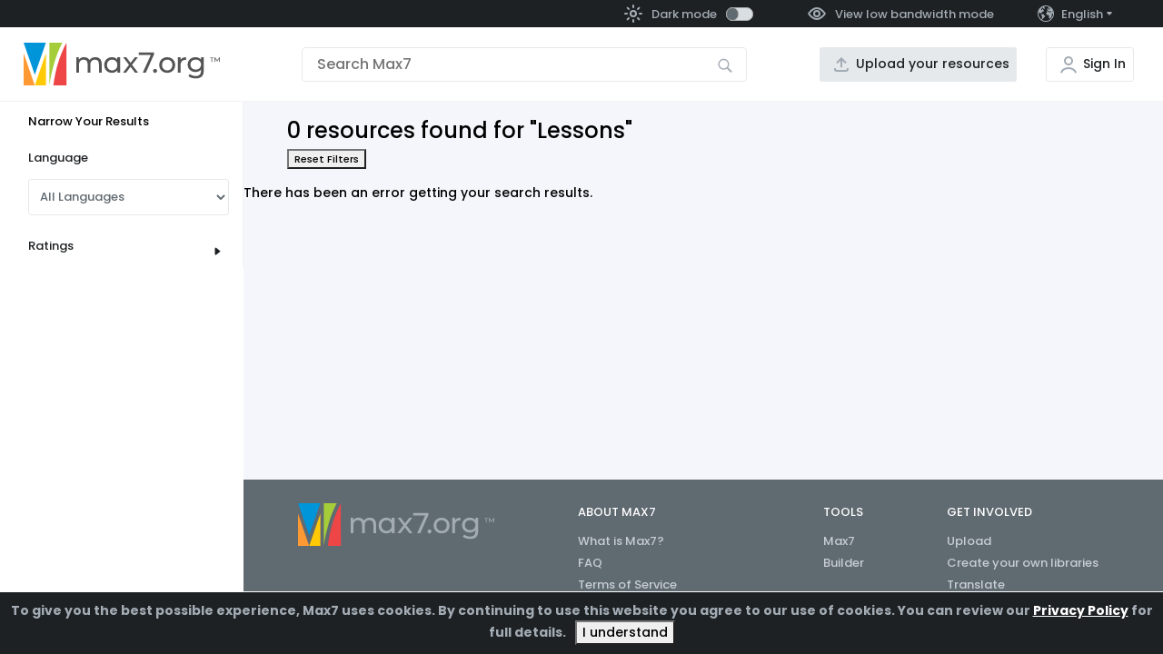

--- FILE ---
content_type: text/html; charset=utf-8
request_url: https://www.max7.org/en/search?category=19
body_size: 30418
content:

<!DOCTYPE html>
<html  lang='en' class='max7-v3' style='--start-sidebar-width:16.75rem'> 
  <head><title>
	&quot;Lessons&quot; - Max7 Search
</title><meta charset="utf-8" /><meta name="viewport" content="width=device-width, initial-scale=1, shrink-to-fit=no" /><link rel="stylesheet" href="https://cdn.jsdelivr.net/npm/bootstrap@5.0.2/dist/css/bootstrap.min.css" integrity="sha384-EVSTQN3/azprG1Anm3QDgpJLIm9Nao0Yz1ztcQTwFspd3yD65VohhpuuCOmLASjC" crossorigin="anonymous" /><link rel="stylesheet" href="https://code.jquery.com/ui/1.12.1/themes/base/jquery-ui.min.css" /><link href="/bundles/css/thirdparty?v=1c81xNNggJr55C51a6mrGQQrCxrhPk2MeNzJ6sfuG9U1" rel="stylesheet"/>
<style type='text/css'>:root{--font-weight:500;--start-sidebar-width:16.75rem;--end-sidebar-width:245px;--collapsed-sidebar-width:2rem;--sidebar-outer-padding:1.9375rem;--sidebar-inner-padding:1rem;--font-family:sans-serif;--menubar-height:1.9375rem;--headerbar-height:5rem;--max7-logo-background-offset-y-darkmode:-52px;--scrollbar-width-allowance:16px;--responsive-scale:1;--sidebar-top:calc(var(--menubar-height) + var(--headerbar-height));--dark-scale-0:#000000;--dark-scale-1:#1e2124;--dark-scale-2:#202527;--dark-scale-3:#2B3034;--dark-scale-4:#3B3F45;--dark-scale-5:#606a71;--dark-scale-6:#a3acb4;--dark-scale-7:#c7ced4;--dark-scale-8:#d9dee2;--dark-scale-9:#e6e9ec;--background-scale-2:#202527;--background-scale-5:#d9dee2;--background-scale-6:#f7f8f9;--brand-color-orange:#f5874f;--max7-logo-red:#ee4547}body{--header-color:#ffffff;--menu-bar-backgroundcolor:var(--dark-scale-1);--menu-bar-color:var(--dark-scale-6);--menu-bar-color-hover:var(--dark-scale-7);--menu-bar-strong-color:white;--menu-bar-bottom-border-color:#ffffff;--client-background-color:#F4F6FB;--client-background-color-hover:var(--dark-scale-9);--content-box-background-color:white;--content-box-color:black;--body-color:black;--body-error-color:maroon;--tier2textcolor:#333;--tier3textcolor:#666;--tier4textcolor:#7f7f7f;--tier5textcolor:#999;--tier6textcolor:white;--hyperlinkcolor:#20aef7;--tier2backgroundcolor:#eee;--tier3backgroundcolor:#ccc;--tier4backgroundcolor:#7f7f7f;--tier5backgroundcolor:#666;--sidebar-color:var(--dark-scale-5);--sidebar-color-hover:var(--dark-scale-1);--sidebar-subtle-color:var(--dark-scale-6);--sidebar-background-color:#ffffff;--sidebar-border-color:#f3f3f3;--sidebar-heading-color:var(--dark-scale-1);--sidebar-heading-color-hover:var(--dark-scale-5);--sidebar-heading-background-color:var(--background-scale-6);--sidebar-icon-color:var(--dark-scale-6);--sidebar-list-item-color:var(--dark-scale-1);--sidebar-icon-color-hover:#7d8995;--sidebar-list-item-color-hover:var(--dark-scale-5);--header-bar-background:white;--header-bar-color:var(--dark-scale-1);--header-bar-bottom-border-color:#f3f3f3;--input-control-background:#ffffff;--input-control-color:black;--input-control-error-background:#ffcccc;--input-control-border-color:var(--dark-scale-9);--input-control-border-color-hover:#b1bac3;--button-background-color:var(--dark-scale-9);--button-background-color-hover:#cbd1d7;--max7-logo-background-offset-y:0;--featured-button-background-color:rgba(32, 174, 247, 0.1);--featured-button-border-color:#20AEF7;--featured-button-color:#00699F;--featured-button-background-color-hover:rgba(32, 174, 247, 0.2);--faded-button-background-color:var(--dark-scale-7);--faded-button-border-color:var(--dark-scale-7);--faded-button-color:white;--faded-button-background-color-hover:var(--dark-scale-8);--sidebar-button-background-color:rgba(32, 174, 247, 0.1);--sidebar-button-border-color:#20AEF7;--sidebar-button-color:#00699F;--sidebar-button-background-color-hover:rgba(32, 174, 247, 0.2);--scrollbar-thumb-color:#20AEF7;--scrollbar-track-color:#ffffff;--scrollbar-track-color-hover:#e5e5e5;--footer-background-color:var(--dark-scale-5);--footer-heading-color:#ffffff;--footer-text-color:var(--dark-scale-7);--footer-text-color-hover:var(--dark-scale-8);--page-heading-color:var(--dark-scale-0);--object-list-heading:var(--dark-scale-0);--object-list-item-outside-heading-color:black;--object-list-item-inside-heading-color:white;--object-list-item-frame-background-color:white;--object-list-item-frame-background-color-hover:#e5e5e5;--object-list-item-frame-border-color:var(--dark-scale-9);--object-list-item-library-indicator-background-color:var(--background-scale-6);--object-list-item-library-indicator-border-color:var(--dark-scale-7);--object-list-item-context-menu-color:white;--object-list-item-context-menu-background-color-hover:rgba(0, 0, 0, 0.4);--object-list-arrow-background-color:var(--dark-scale-7);--object-list-arrow-color:#FFFFFF;--tracking-gauge-track-background-color:#ffffff;--tracking-gauge-button-background-color:var(--dark-scale-7);--list-background-color:var(--background-scale-6);--list-select-tick-color:#F7632C;--list-button-background-color:#ffffff;--list-button-background-color-hover:#e8f6fe;--list-button-color:#20AEF7;--drawer-menu-background-color:var(--menu-bar-backgroundcolor);--drawer-menu-color:var(--menu-bar-color);--drawer-menu-color-hover:var(--menu-bar-color-hover);--drawer-menu-title-color:var(--dark-scale-8);--drawer-menu-border-color:var(--menu-bar-bottom-border-color);--drawer-menu-button-color:var(--dark-scale-5);--modal-screen-background-color:#ffffff;--modal-screen-heading-color:var(--dark-scale-1);--modal-screen-color:var(--dark-scale-5);--modal-screen-subtle-color:var(--dark-scale-6);--modal-screen-color-hover:var(--dark-scale-1);--modal-screen-submit-button-color:#ffffff;--modal-screen-submit-button-background-color:#20aef7;--modal-screen-submit-button-background-color-hover:#4cbef8;--modal-screen-cancel-button-color-hover:#ffffff;--modal-screen-cancel-button-background-color:var(--dark-scale-6);--modal-screen-cancel-button-background-color-hover:var(--dark-scale-8);--modal-screen-notification-color:#20aef7;--modal-screen-section-background-color:var(--dark-scale-9);--loadingshadow-color:var(--dark-scale-8);--preview-background-color:var(--background-scale-6);--preview-color:var(--dark-scale-7);--resource-page-title-color:black;--resource-category-link-color:#00699F;--resource-category-link-background-color:var(--background-scale-6);--minor-link-color:var(--dark-scale-5);--minor-link-color-hover:var(--dark-scale-6);--tab-button-background-color:var(--dark-scale-9);--tab-button-background-color-hover:var(--dark-scale-8);--tab-button-active-background-color:#ffffff;--tab-button-active-background-color-hover:var(--dark-scale-9);--tab-button-active-border-color:var(--dark-scale-6);--tab-button-active-border-hover:var(--dark-scale-7);--tab-button-border-color:var(--dark-scale-9);--tab-button-border-color-hover:var(--dark-scale-9);--tab-button-color:var(--dark-scale-5);--collapsed-sidebar-background-color:var(--dark-scale-9);--collapsed-sidebar-color:var(--dark-scale-0);--collapsed-sidebar-divider-color:var(--dark-scale-7);--max7logo-text-color:#545454;--warning-background-color:lightyellow;--layer-background-1:var(--dark-scale-6);--layer-background-2:var(--dark-scale-7);--layer-background-3:var(--dark-scale-8);--layer-background-4:var(--dark-scale-9);--layer-color-1:black;--layer-color-2:black;--layer-color-3:black;--layer-color-4:black;--max7-logo-red-subtle-background:#f8b4b5;--max7-logo-red-subtle-background-hover:#f8bbbc;--translation-color:#ee4547;--translation-subtle-background-color:#fcdada;--translation-subtle-background-color-hover:#f9bcbd;--decal-color:#0098DA;--decal-background-color:#DFF5FF;--flex-item-A-background-color:white;--flex-item-A-border-color:white;--flex-item-A-border-color-hover:#20AEF7;--flex-item-A-button-color:#20AEF7;--flex-item-A-button-bordercolor:#20AEF7;--flex-item-A-button-backgroundcolor:#ffffff;--flex-item-A-button-color-hover:white;--flex-item-A-button-backgroundcolor-hover:#20AEF7;font-weight:var(--font-weight)}body.rtl{direction:rtl}body.dark-theme{--dark-button-background-color:var(--dark-scale-3);--dark-button-background-color-hover:#3d444a;--header-color:#242526;--menu-bar-backgroundcolor:#242526;--menu-bar-color:var(--dark-scale-5);--menu-bar-color-hover:#7c8890;--menu-bar-strong-color:var(--dark-scale-7);--menu-bar-bottom-border-color:var(--dark-scale-4);--client-background-color:#17191B;--client-background-color-hover:var(--dark-scale-2);--content-box-background-color:black;--content-box-color:white;--body-color:white;--body-error-color:red;--tier2textcolor:#eee;--tier3textcolor:#ddd;--tier4textcolor:#ccc;--tier5textcolor:#bbb;--tier6textcolor:black;--hyperlinkcolor:#FFA500;--tier2backgroundcolor:#222;--tier3backgroundcolor:#444;--tier4backgroundcolor:#666;--tier4backgroundcolor:#888;--sidebar-color:var(--dark-scale-6);--sidebar-color-hover:var(--dark-scale-7);--sidebar-subtle-color:var(--dark-scale-5);--sidebar-background-color:var(--dark-scale-1);--sidebar-border-color:var(--dark-scale-2);--sidebar-heading-color:var(--dark-scale-6);--sidebar-heading-color-hover:#b5bcc3;--sidebar-heading-background-color:var(--dark-scale-2);--sidebar-list-item-color:var(--dark-scale-6);--sidebar-icon-color:var(--dark-scale-6);--sidebar-icon-color-hover:#b5bcc3;--sidebar-list-item-color-hover:#b5bcc3;--header-bar-background:var(--dark-scale-1);--header-bar-color:var(--dark-scale-6);--header-bar-bottom-border-color:var(--dark-scale-1);--input-control-background:var(--background-scale-2);--input-control-color:var(--dark-scale-6);--input-control-error-background:#472527;--input-control-border-color:var(--dark-scale-5);--input-control-border-color-hover:#7c8890;--button-background-color:var(--dark-button-background-color);--button-background-color-hover:var(--dark-button-background-color-hover);--max7-logo-background-offset-y:var(--max7-logo-background-offset-y-darkmode);--featured-button-background-color:var(--dark-scale-4);--featured-button-border-color:var(--sidebar-color);--featured-button-color:var(--sidebar-color);--featured-button-background-color-hover:var(--dark-scale-5);--faded-button-background-color:var(--dark-scale-1);--faded-button-border-color:var(--dark-scale-3);--faded-button-color:var(--dark-scale-3);--faded-button-background-color-hover:var(--dark-scale-2);--sidebar-button-background-color:var(--dark-scale-4);--sidebar-button-border-color:var(--sidebar-color);--sidebar-button-color:var(--sidebar-color);--sidebar-button-background-color-hover:#4c5159;--scrollbar-thumb-color:var(--dark-scale-6);--scrollbar-track-color:var(--dark-scale-1);--scrollbar-track-color-hover:#32373c;--footer-background-color:var(--dark-scale-1);--footer-heading-color:var(--dark-scale-6);--footer-text-color:var(--dark-scale-5);--footer-text-color-hover:var(--dark-scale-6);--page-heading-color:var(--dark-scale-6);--object-list-heading:var(--dark-scale-6);--object-list-item-outside-heading-color:var(--dark-scale-6);--object-list-item-inside-heading-color:white;--object-list-item-frame-background-color:var(--dark-scale-1);--object-list-item-frame-background-color-hover:#32373c;--object-list-item-frame-border-color:#202527;--object-list-item-library-indicator-background-color:var(--background-scale-2);--object-list-item-library-indicator-border-color:var(--dark-button-background-color);--object-list-item-context-menu-color:white;--object-list-item-context-menu-background-color-hover:rgba(0, 0, 0, 0.4);--object-list-arrow-background-color:var(--dark-scale-4);--object-list-arrow-color:var(--dark-scale-6);--tracking-gauge-track-background-color:var(--background-scale-2);--tracking-gauge-button-background-color:var(--dark-scale-5);--list-background-color:var(--background-scale-2);--list-select-tick-color:#F7632C;--list-button-background-color:var(--dark-scale-1);--list-button-background-color-hover:#4c5159;--list-button-color:var(--sidebar-color);--drawer-menu-background-color:var(--menu-bar-backgroundcolor);--drawer-menu-color:var(--menu-bar-color);--drawer-menu-color-hover:var(--menu-bar-color-hover);--drawer-menu-title-color:var(--dark-scale-8);--drawer-menu-border-color:var(--menu-bar-bottom-border-color);--drawer-menu-button-color:var(--dark-scale-5);--modal-screen-background-color:var(--dark-scale-1);--modal-screen-heading-color:var(--dark-scale-7);--modal-screen-color:var(--dark-scale-6);--modal-screen-subtle-color:var(--dark-scale-5);--modal-screen-color-hover:var(--dark-scale-7);--modal-screen-submit-button-color:var(--dark-scale-6);--modal-screen-submit-button-background-color:var(--dark-button-background-color);--modal-screen-submit-button-background-color-hover:#505961;--modal-screen-cancel-button-color-hover:var(--dark-scale-0);--modal-screen-cancel-button-background-color:var(--dark-scale-4);--modal-screen-cancel-button-background-color-hover:var(--dark-scale-6);--modal-screen-section-background-color:var(--dark-button-background-color);--modal-screen-notification-color:#505961;--loadingshadow-color:var(--dark-scale-1);--preview-background-color:var(--background-scale-2);--preview-color:var(--dark-scale-6);--resource-page-title-color:var(--dark-scale-7);--resource-category-link-color:var(--dark-scale-6);--resource-category-link-background-color:var(--background-scale-2);--minor-link-color:var(--dark-scale-6);--minor-link-color-hover:var(--dark-scale-7);--tab-button-active-background-color:var(--dark-button-background-color);--tab-button-active-background-color-hover:var(--dark-button-background-color-hover);--tab-button-active-border-color:var(--dark-button-background-color);--tab-button-active-border-color-hover:var(--dark-button-background-color-hover);--tab-button-background-color:var(--dark-scale-1);--tab-button-background-color-hover:var(--dark-scale-1);--tab-button-border-color:var(--dark-scale-5);--tab-button-border-color-hover:var(--dark-scale-6);--tab-button-color:var(--dark-scale-5);--collapsed-sidebar-background-color:var(--dark-scale-1);--collapsed-sidebar-color:var(--dark-scale-6);--collapsed-sidebar-divider-color:var(--dark-scale-5);--max7logo-text-color:var(--dark-scale-6);--warning-background-color:var(--dark-scale-3);--layer-background-1:var(--dark-scale-0);--layer-background-2:var(--dark-scale-1);--layer-background-3:var(--dark-scale-2);--layer-background-4:var(--dark-scale-3);--layer-color-1:white;--layer-color-2:white;--layer-color-3:white;--layer-color-4:white;--translation-color:#ff6666;--translation-subtle-background-color:#331414;--translation-subtle-background-color-hover:#5c2525;--decal-color:white;--decal-background-color:#3F4A53;--flex-item-A-background-color:var(--dark-scale-3);--flex-item-A-border-color:var(--dark-scale-3);--flex-item-A-border-color-hover:#20AEF7;--flex-item-A-button-color:white;--flex-item-A-button-bordercolor:#20AEF7;--flex-item-A-button-backgroundcolor:#2B3034;--flex-item-A-button-color-hover:white;--flex-item-A-button-backgroundcolor-hover:#20AEF7}body.hidden{visibility:hidden}button,input{font-weight:var(--font-weight)}svg{width:100%;height:100%}html{height:100%;scroll-behavior:auto!important}a{color:var(--hyperlinkcolor)}a:visited{color:var(--hyperlinkcolor)}.resourceFavoriteButton svg.favorite_icon{color:var(--brand-color-orange)}.category-label{background-color:#000;color:#fff;font-weight:500;font-size:.75rem;line-height:1em;display:inline-block;border-radius:1em;padding:.5em .75em;text-decoration:none;white-space:nowrap}.category-label:link,.category-label:visited{text-decoration:none;cursor:pointer}.category-label.category-18{background-color:#a9cf45;color:#000}.category-label.category-22{background-color:#f6874f;color:#fff}.category-label.category-40{background-color:#ec3237;color:#fff}.category-label.category-39,.category-label.category-50{background-color:#0098db;color:#fff}.category-label.category-library{background-color:#ffcc2a;color:#000}body{overflow-x:hidden;font-family:var(--font-family);font-size:14px;background-color:#282934;color:var(--body-color);padding:0;margin:0;height:100%}body>form{height:100%}.page-sidebar{top:0;line-height:100%;flex-shrink:0;flex-grow:0}.page-sidebar button{color:var(--sidebar-button-color);background-color:var(--sidebar-button-background-color);border:1px solid var(--sidebar-button-border-color);border-radius:.25rem;padding:.5rem 1rem;text-transform:uppercase;box-sizing:border-box}#ResponsiveSiteBannerDarkModeSwitch.pageloading{visibility:hidden;width:30px}.page-standard-padding{padding:1rem 1rem}@media (min-width:36em){.page-standard-padding{padding:1rem 3rem}}input,textarea{-webkit-appearance:none;-webkit-border-radius:0;border-radius:0}input[type=checkbox]{-webkit-appearance:checkbox}#MainContainer{margin:0;padding:0;height:100%}#MainPageClient{margin:0;border-spacing:0;min-height:100%;width:100%;display:grid;justify-items:stretch;align-items:stretch}#MainPageClient>*{overflow-x:hidden;overflow-y:auto;min-width:0;max-width:100%}#MainPageClient>#MainContentWrapper{background-color:var(--client-background-color);grid-area:main;overflow-y:hidden}#MainPageClient .switch-button-label{font-size:16px}.max7-logo{width:min(13.5rem,100vw);height:calc(min(13.5rem,100vw)/ 216 * 51);color:var(--max7logo-text-color);background-repeat:no-repeat;background-position:0 var(--max7-logo-background-offset-y)}.max7-logo.dark-mode{color:var(--dark-scale-6)}.max7-header{background-color:var(--header-color);z-index:20}.max7-header .menu-bar{display:flex;flex-flow:row nowrap;justify-content:flex-end;align-items:center;background-color:var(--menu-bar-backgroundcolor);border-bottom:.0625rem solid var(--menu-bar-bottom-border-color);color:var(--menu-bar-color);font-size:.8125rem;font-weight:500;padding:.2rem 2rem;white-space:nowrap;height:var(--menubar-height)}.max7-header .menu-bar.pageloading>*{visibility:hidden}.max7-header .menu-bar svg.hover-fill circle,.max7-header .menu-bar svg.hover-fill path{fill:var(--menu-bar-color)}.max7-header .menu-bar svg.hover-stroke circle,.max7-header .menu-bar svg.hover-stroke path{stroke:var(--menu-bar-color)}.max7-header .menu-bar a:hover,.max7-header .menu-bar a:link,.max7-header .menu-bar a:visited{color:inherit;text-decoration:none}.max7-header .menu-bar .end-subgroup,.max7-header .menu-bar .start-subgroup{display:flex;flex-flow:row nowrap;justify-content:space-between;align-items:center;margin:0}.max7-header .menu-bar .end-subgroup>*,.max7-header .menu-bar .start-subgroup>*{margin:0 1.5rem;cursor:pointer}.max7-header .menu-bar .end-subgroup>:hover,.max7-header .menu-bar .start-subgroup>:hover{color:var(--menu-bar-color-hover)}.max7-header .menu-bar .end-subgroup>:hover svg.hover-fill circle,.max7-header .menu-bar .end-subgroup>:hover svg.hover-fill path,.max7-header .menu-bar .start-subgroup>:hover svg.hover-fill circle,.max7-header .menu-bar .start-subgroup>:hover svg.hover-fill path{fill:var(--menu-bar-color-hover);stroke:var(--menu-bar-color-hover)}.max7-header .menu-bar .end-subgroup>:hover svg.hover-stroke circle,.max7-header .menu-bar .end-subgroup>:hover svg.hover-stroke path,.max7-header .menu-bar .start-subgroup>:hover svg.hover-stroke circle,.max7-header .menu-bar .start-subgroup>:hover svg.hover-stroke path{stroke:var(--menu-bar-color-hover)}.max7-header .menu-bar .end-subgroup .switch-button-background,.max7-header .menu-bar .start-subgroup .switch-button-background{background:var(--dark-scale-8);-webkit-border-radius:7px;-moz-border-radius:7px;border-radius:7px;margin:1px 10px}.max7-header .menu-bar .end-subgroup .switch-button-button,.max7-header .menu-bar .start-subgroup .switch-button-button{background:var(--dark-scale-5);border:1px solid #aaa;-webkit-border-radius:7px;-moz-border-radius:7px;border-radius:7px}.max7-header .menu-bar .end-subgroup .dark-mode-selection,.max7-header .menu-bar .start-subgroup .dark-mode-selection{display:flex;flex-flow:row nowrap;align-items:center}.max7-header .menu-bar .end-subgroup .dark-mode-selection .dark-mode-icon,.max7-header .menu-bar .start-subgroup .dark-mode-selection .dark-mode-icon{width:1.5rem;height:1.5rem;margin-inline-end:.5rem}.max7-header .menu-bar .end-subgroup .lowbandwidth-mode-label,.max7-header .menu-bar .start-subgroup .lowbandwidth-mode-label{display:flex;flex-flow:row nowrap;align-items:center}.max7-header .menu-bar .end-subgroup .lowbandwidth-mode-label svg,.max7-header .menu-bar .start-subgroup .lowbandwidth-mode-label svg{width:1.5rem;height:1.5rem;margin-inline-end:.5rem}.max7-header .menu-bar .end-subgroup .custom-menu-item,.max7-header .menu-bar .start-subgroup .custom-menu-item{display:flex;flex-flow:row nowrap;align-items:center}.max7-header .menu-bar .end-subgroup .custom-menu-item svg,.max7-header .menu-bar .start-subgroup .custom-menu-item svg{width:1.5rem;height:1.5rem;margin-inline-end:.5rem}.max7-header .header-bar{background-color:var(--header-bar-background);border-bottom:1px solid var(--header-bar-bottom-border-color);color:var(--header-bar-color);display:grid;width:100%;grid-template-columns:1fr;grid-template-rows:auto auto;grid-template-areas:"logo" "caption" "search";justify-items:stretch;align-items:center;padding-inline-end:1rem}.max7-header .header-bar .site-caption{grid-area:caption;padding-bottom:.5rem;font-size:1.1rem;text-align:center}@media (min-width:36em){.max7-header .header-bar{grid-template-columns:auto 1fr auto auto;grid-template-areas:"logo caption . ." "logo search upload account";grid-template-rows:auto 1fr}.max7-header .header-bar .site-caption{padding:.5rem 0 0;margin-bottom:-.5rem}}.max7-header .header-bar .max7-logo-layout{grid-area:logo;display:flex;flex-flow:row nowrap;justify-content:center;align-items:center;margin:.5rem 0}@media (min-width:36em){.max7-header .header-bar .max7-logo-layout{width:16.75rem;margin:.5rem 0}}@media (min-width:36em){.max7-header .header-bar .max7-logo-layout .max7-logo{margin:.4rem 0}}.max7-header .header-bar #CollapsedPageMenu{display:block}.max7-header .header-bar #CollapsedPageMenu.hidden{visibility:hidden}@media (min-width:36em){.max7-header .header-bar #CollapsedPageMenu{display:none}}.max7-header .header-bar .menu-button{width:2rem;height:2rem;margin:0 .4rem;margin-top:.2rem;stroke:var(--drawer-menu-button-color)}.max7-header .header-bar .searchbox-layout{grid-area:search;display:flex;flex-flow:row nowrap;flex-grow:1;margin-bottom:.5rem}@media (min-width:36em){.max7-header .header-bar .searchbox-layout{justify-content:center;margin-bottom:0}}.max7-header .header-bar .uploadbutton{grid-area:upload;height:2.375rem;box-sizing:border-box;border-radius:.1875rem;margin:0 1rem;white-space:nowrap;background-position:left .75rem center;padding:0 .5rem 0 2.5rem;background-repeat:no-repeat;background-color:var(--button-background-color);color:var(--header-bar-color);border:none;display:none;background-image:url(/images/masterpage/upload.svg);background-size:1.5rem 1.5rem}.max7-header .header-bar .uploadbutton:hover{background-color:var(--button-background-color-hover)}@media (min-width:62em){.max7-header .header-bar .uploadbutton{display:inline}}.max7-header .header-bar .accountbutton{grid-area:account;height:2.375rem;box-sizing:border-box;border-radius:.1875rem;margin:0 1rem;white-space:nowrap;background-position:left .75rem center;padding:0 .5rem 0 2.5rem;background-repeat:no-repeat;background-color:var(--header-bar-background);color:var(--var-header-bar-color);border:1px solid var(--input-control-border-color);display:none;background-image:url(/images/masterpage/account.svg);background-size:1.5rem 1.5rem}.max7-header .header-bar .accountbutton:hover{border-color:var(--input-control-border-color-hover)}@media (min-width:36em){.max7-header .header-bar .accountbutton{display:inline}}.max7-header .header-bar .accountbutton.selected{border-color:var(--input-control-border-color-hover)}.max7-header .outer-item{width:2rem}#TopSearchInputContainer{max-width:min(100%,80rem);width:100%;position:relative;margin:0}@media (min-width:48em){#TopSearchInputContainer{margin:0 4rem;flex-grow:1}}#TopSearchInput{box-sizing:border-box;border-radius:.1875rem;background-color:var(--input-control-background);border:1px solid var(--input-control-border-color);color:var(--input-control-color);padding-top:.125rem;padding-bottom:.125rem;height:2.375rem;line-height:1.25;color:var(--var-header-bar-color);font-size:1rem;border-radius:.25rem;width:100%}#TopSearchInput:hover{border-color:var(--input-control-border-color-hover)}#TopSearchInput.error{background-color:var(--input-control-error-background)}.ltr #TopSearchInput{padding-left:1rem;padding-right:3rem}.rtl #TopSearchInput{padding-right:1rem;padding-left:3rem}#TopSearchInputIcon{position:absolute;width:1rem;height:1rem;top:0;bottom:0;margin:.75rem 0 0}.ltr #TopSearchInputIcon{right:1rem}.rtl #TopSearchInputIcon{left:1rem}#SidebarCategories{margin-bottom:2rem}#NonModalBackground{background-color:rgba(0,0,0,.6);z-index:99;position:fixed;left:0;right:0;top:0;bottom:0;visibility:collapse}#NonModalBackground.visible{visibility:visible}#ModalBackground{background-color:rgba(0,0,0,.6);z-index:99;position:fixed;left:0;right:0;top:0;bottom:0;visibility:collapse}.drawer-menu{height:100%;width:0;position:fixed;z-index:102;top:0;box-sizing:border-box;background-color:var(--drawer-menu-background-color);border-inline-end:.0625rem solid var(--drawer-menu-border-color);overflow-x:hidden;padding-top:60px;transition:.5s}.ltr .drawer-menu{left:-1px}.rtl .drawer-menu{right:1px}.drawer-menu .close{position:absolute;top:1rem;width:2rem;height:2rem;background:0 0;border:none;padding:0;color:var(--drawer-menu-color)}.ltr .drawer-menu .close{right:1rem}.rtl .drawer-menu .close{left:1rem}.drawer-menu .drawer-menu-contents{padding:0 .5rem 3rem 2rem;display:flex;flex-flow:column nowrap;font-size:1rem;white-space:nowrap}.drawer-menu .drawer-menu-contents .drawer-menu-item-icon{position:relative;width:1rem;height:1rem;margin-inline-end:.5rem;top:-.1rem}.drawer-menu .drawer-menu-contents .drawer-menu-item-icon.color-fill{fill:var(--drawer-menu-color)}.drawer-menu .drawer-menu-contents .drawer-menu-item-icon.color-stroke{stroke:var(--drawer-menu-color)}.drawer-menu .drawer-menu-contents>a,.drawer-menu .drawer-menu-contents>div{padding:.25rem 0;text-decoration:none;color:var(--drawer-menu-color);display:block;cursor:pointer}#Footer{background-color:var(--footer-background-color);vertical-align:middle;padding-bottom:1rem;grid-area:footer}#Footer .color-fill{fill:var(--footer-text-color)}#Footer .footer-grid{display:grid;grid-template-columns:1fr;grid-template-rows:auto auto auto auto;grid-template-areas:"logo" "about" "tools" "action" "social";justify-items:start;align-items:start;padding-top:1.5rem;color:#fff;line-height:1.5rem;font-size:.8125rem}@media (min-width:36em){#Footer .footer-grid{grid-template-columns:2fr 1fr 2fr;grid-template-rows:auto auto;grid-template-areas:"about tools action" "social social social"}}@media (min-width:48em){#Footer .footer-grid{grid-template-columns:2fr 1fr 2fr;grid-template-rows:auto auto;grid-template-areas:"about tools action" "social social social"}}@media (min-width:62em){#Footer .footer-grid{grid-template-columns:2fr 2fr 1fr 2fr;grid-template-rows:auto 1fr;grid-template-areas:"logo about tools action" "social about tools action"}}#Footer .footer-logo{display:none;grid-area:logo;margin:0 3.75rem 2.7625rem}@media (min-width:62em){#Footer .footer-logo{display:flex}}#Footer .footer-about{grid-area:about}#Footer .footer-tools{grid-area:tools}#Footer .footer-action{grid-area:action}#Footer .footer-group{margin:0 2rem;justify-self:stretch}#Footer .footer-group-heading{font-weight:500;text-align:start;color:var(--footer-heading-color);text-transform:uppercase;margin-bottom:.5rem}#Footer .footer-group-items{display:grid;grid-template-columns:1fr;grid-template-rows:auto 1fr;grid-template-areas:"col1" "col2";justify-items:start;align-items:start;margin-bottom:2rem}@media (min-width:62em){#Footer .footer-group-items{margin-bottom:unset}}@media (min-width:93.75em){#Footer .footer-group-items{grid-template-columns:1fr 1fr;grid-template-rows:auto;grid-template-areas:"col1 col2"}}#Footer .footer-group-items>div{display:flex;flex-flow:column nowrap}#Footer #ExternalLinksContainer{justify-self:center;grid-area:social;margin:0 2rem}@media (min-width:48em){#Footer #ExternalLinksContainer{justify-self:unset}}@media (min-width:62em){#Footer #ExternalLinksContainer{margin:0 3.75rem}}#Footer a,#Footer a:hover,#Footer a:link,#Footer a:visited{color:var(--footer-text-color);text-decoration:none}#Footer .customFooterContainer .inner{text-align:center;margin:10px 0}#Footer .customFooterContainer .inner a.max7greyLogo{background-image:url(/images/poweredbymax7/poweredByMax7grey-en.png)}#ExternalLinksContainer{display:flex;flex-flow:row nowrap;gap:2rem}#ExternalLinksContainer a:hover,#ExternalLinksContainer a:link,#ExternalLinksContainer a:visited{text-decoration:none}#ExternalLinksContainer a{background-size:contain;display:inline-block;vertical-align:middle}#ExternalLinksContainer a:first-of-type{margin-inline-start:0}#ExternalLinksContainer a:last-of-type{margin-inline-end:0}#ExternalLinksContainer #LinkToFacebook{width:1.5rem;height:1.5rem}#ExternalLinksContainer #LinkToTwitter{background-image:url(/images/externallinks/twitter.svg);width:1.5rem;height:1.5rem}#ExternalLinksContainer #LinkToYouTube{background-image:url(/images/externallinks/youtube.svg);width:1.5rem;height:1.5rem}.top-dock{position:sticky;top:0;z-index:20;grid-area:header}#BottomFixedContent{background:var(--menu-bar-backgroundcolor);color:var(--menu-bar-color);z-index:12;position:fixed;bottom:0;left:0;right:0;display:flex;flex-flow:column nowrap}#CookieWarning{border:none;padding:10px;overflow-y:hidden;text-align:center;vertical-align:middle;display:none;border-top:1px solid var(--menu-bar-bottom-border-color);font-weight:700}#CookieWarning a:link,#CookieWarning a:visited{color:#fff}#CookieWarning button{margin-inline-start:10px}.scaler-target{transform-origin:0 0}.object-list-collection{display:flex;flex-direction:column;margin-top:calc(-2rem * var(--responsive-scale))}.object-list-collection .inline-banner,.object-list-collection .object-list{margin-top:calc(4rem * var(--responsive-scale))}.object-list{--object-list-margin-top:1.5rem;--object-list-margin-bottom:1.5rem;margin-top:calc(var(--object-list-margin-top) * var(--responsive-scale));margin-bottom:calc(var(--object-list-margin-bottom) * var(--responsive-scale))}.object-list.object-list-hidden{display:none}.object-list.vertical .object-list-items{flex-direction:column}.object-list.vertical .object-list-items .hidden-by-list-limit{display:none}.object-list.vertical .show-all-button{display:inline-block;cursor:pointer}.object-list.vertical .show-all-button:hover{text-decoration:underline}.object-list.horizontal-flow .object-list-items-wrapper .object-list-items{flex-wrap:wrap}.object-list .object-list-heading{display:block;font-size:calc(1rem * var(--responsive-scale));font-weight:600;line-height:calc(1.5rem * var(--responsive-scale));color:var(--object-list-heading);margin:calc(.375rem * var(--responsive-scale)) calc(3.5rem * var(--responsive-scale)) calc(.5625rem * var(--responsive-scale)) 0;padding:0}.object-list .object-list-heading a:link,.object-list .object-list-heading a:visited{color:var(--object-list-heading);text-decoration:none}.object-list .object-list-heading a:link:hover,.object-list .object-list-heading a:visited:hover{text-decoration:underline}.object-list .object-list-heading .toggle-switch{margin-inline-start:1rem;height:12px;width:12px;display:inline-block}.object-list .object-list-heading .toggle-switch:first-child{margin-inline-start:0}.object-list .object-list-heading .toggle-switch.expanded{background-image:url(/images/resourcelists/toggleable/close.png)}.object-list .object-list-heading .toggle-switch.collapsed{background-image:url(/images/resourcelists/toggleable/open.png)}.object-list.horizontal-scroll .object-list-items-wrapper{position:relative}.object-list.horizontal-scroll .object-list-items-wrapper .object-list-items{flex-wrap:nowrap;overflow:hidden;-webkit-overflow-scrolling:touch}.object-list.horizontal-scroll .object-list-items-wrapper .left-arrow{position:absolute;height:calc(2rem * var(--responsive-scale));width:calc(2rem * var(--responsive-scale));top:calc(-2.5rem * var(--responsive-scale));z-index:10;background-repeat:no-repeat;cursor:pointer}.object-list.horizontal-scroll .object-list-items-wrapper .left-arrow circle{fill:var(--object-list-arrow-background-color)}.object-list.horizontal-scroll .object-list-items-wrapper .left-arrow path{fill:var(--object-list-arrow-color)}.object-list.horizontal-scroll .object-list-items-wrapper .right-arrow{position:absolute;height:calc(2rem * var(--responsive-scale));width:calc(2rem * var(--responsive-scale));top:calc(-2.5rem * var(--responsive-scale));z-index:10;background-repeat:no-repeat;cursor:pointer}.object-list.horizontal-scroll .object-list-items-wrapper .right-arrow circle{fill:var(--object-list-arrow-background-color)}.object-list.horizontal-scroll .object-list-items-wrapper .right-arrow path{fill:var(--object-list-arrow-color)}.object-list.horizontal-scroll .object-list-items-wrapper .tracking-gauge{position:absolute;bottom:calc(-1rem * var(--responsive-scale));background-color:var(--tracking-gauge-track-background-color);pointer-events:none;display:none;overflow:hidden;height:.25rem;border-radius:.125rem}.object-list.horizontal-scroll .object-list-items-wrapper .tracking-gauge.visible{display:block}.object-list.horizontal-scroll .object-list-items-wrapper .tracking-gauge .tracking-gauge-fill-area{position:absolute;left:0;right:0;top:0;bottom:0}.object-list.horizontal-scroll .object-list-items-wrapper .tracking-gauge .tracking-gauge-fill-area .tracking-gauge-visible-range{position:absolute;background-color:var(--tracking-gauge-button-background-color);top:0;bottom:0}.ltr .object-list.horizontal-scroll .object-list-items-wrapper .tracking-gauge .tracking-gauge-fill-area .tracking-gauge-visible-range{left:0;right:50%}.rtl .object-list.horizontal-scroll .object-list-items-wrapper .tracking-gauge .tracking-gauge-fill-area .tracking-gauge-visible-range{left:50%;right:0}.object-list.horizontal-scroll.fully-left .object-list-items-wrapper .left-arrow,.object-list.horizontal-scroll.loading .object-list-items-wrapper .left-arrow{display:none}.object-list.horizontal-scroll.fully-right .object-list-items-wrapper .right-arrow,.object-list.horizontal-scroll.loading .object-list-items-wrapper .right-arrow{display:none}.object-list.horizontal-scroll .object-list-items-wrapper .object-list-items{min-height:calc(10.3125rem * var(--responsive-scale))}.ltr .object-list.horizontal-scroll .left-arrow{right:calc(2.5rem * var(--responsive-scale))}.rtl .object-list.horizontal-scroll .left-arrow{left:calc(2.5rem * var(--responsive-scale))}.ltr .object-list.horizontal-scroll .right-arrow{right:0}.rtl .object-list.horizontal-scroll .right-arrow{left:0}.object-list .object-list-items-wrapper{margin:-.5rem 0}.object-list .object-list-items-wrapper .object-list-items{display:flex;flex-wrap:nowrap;flex-direction:row;align-items:start;justify-items:start}.object-list .object-list-items-wrapper .object-list-items::-webkit-scrollbar{display:none}.object-list .object-list-items-wrapper .object-list-items .no-matching-resources{margin:calc(.5rem * var(--responsive-scale))}.object-list .object-list-items-wrapper .object-list-items .object-list-item{position:relative}.object-list .object-list-items-wrapper .object-list-items .object-list-item.thumbnailview{margin-top:.5rem;margin-bottom:.5rem;flex:0 0 auto}.object-list .object-list-items-wrapper .object-list-items .object-list-item.thumbnailview:not(:last-child){margin-inline-end:.5rem}.object-list .object-list-items-wrapper .object-list-items .object-list-item.thumbnailview.hovering .context-overlay,.object-list .object-list-items-wrapper .object-list-items .object-list-item.thumbnailview:hover .context-overlay{background-color:var(--object-list-item-context-menu-background-color-hover)}.object-list .object-list-items-wrapper .object-list-items .object-list-item.thumbnailview.hovering .object-list-display-item .library-indicator-1,.object-list .object-list-items-wrapper .object-list-items .object-list-item.thumbnailview.hovering .object-list-display-item .library-indicator-2,.object-list .object-list-items-wrapper .object-list-items .object-list-item.thumbnailview:hover .object-list-display-item .library-indicator-1,.object-list .object-list-items-wrapper .object-list-items .object-list-item.thumbnailview:hover .object-list-display-item .library-indicator-2{background-color:var(--object-list-item-frame-background-color-hover)}.object-list .object-list-items-wrapper .object-list-items .object-list-item.thumbnailview.hovering .object-list-item-thumbnail,.object-list .object-list-items-wrapper .object-list-items .object-list-item.thumbnailview:hover .object-list-item-thumbnail{filter:brightness(110%)}.object-list .object-list-items-wrapper .object-list-items .object-list-item.thumbnailview a,.object-list .object-list-items-wrapper .object-list-items .object-list-item.thumbnailview a:link,.object-list .object-list-items-wrapper .object-list-items .object-list-item.thumbnailview a:visited{text-decoration:none}.object-list .object-list-items-wrapper .object-list-items .object-list-item.thumbnailview .category-label{position:absolute;top:calc(1rem * var(--responsive-scale));font-size:calc(.75rem * var(--responsive-scale))}.ltr .object-list .object-list-items-wrapper .object-list-items .object-list-item.thumbnailview .category-label{left:calc(1rem * var(--responsive-scale))}.rtl .object-list .object-list-items-wrapper .object-list-items .object-list-item.thumbnailview .category-label{right:calc(1rem * var(--responsive-scale))}.object-list .object-list-items-wrapper .object-list-items .object-list-item.thumbnailview .object-list-item-heading{margin-top:calc(.4rem * var(--responsive-scale));font-size:calc(.9375rem * var(--responsive-scale));line-height:calc(1.5rem * var(--responsive-scale));font-weight:500}.object-list .object-list-items-wrapper .object-list-items .object-list-item.thumbnailview .object-list-item-heading .title{max-height:calc(3rem * var(--responsive-scale));overflow:hidden}.object-list .object-list-items-wrapper .object-list-items .object-list-item.thumbnailview .object-list-display-item{position:relative}.object-list .object-list-items-wrapper .object-list-items .object-list-item.thumbnailview .object-list-display-item .library-indicator-1,.object-list .object-list-items-wrapper .object-list-items .object-list-item.thumbnailview .object-list-display-item .library-indicator-2{border-radius:calc(.5rem * var(--responsive-scale));background-color:var(--object-list-item-library-indicator-background-color);border:calc(.0625rem * var(--responsive-scale)) solid var(--object-list-item-library-indicator-border-color);height:calc(.75rem * var(--responsive-scale))}.object-list .object-list-items-wrapper .object-list-items .object-list-item.thumbnailview .object-list-item-icons{position:absolute;display:flex;flex-wrap:nowrap;flex-flow:column nowrap;top:calc(2rem * var(--responsive-scale))}.ltr .object-list .object-list-items-wrapper .object-list-items .object-list-item.thumbnailview .object-list-item-icons{right:calc(.5rem * var(--responsive-scale))}.rtl .object-list .object-list-items-wrapper .object-list-items .object-list-item.thumbnailview .object-list-item-icons{left:calc(.5rem * var(--responsive-scale))}.object-list .object-list-items-wrapper .object-list-items .object-list-item.thumbnailview .object-list-item-icons .object-list-item-icon{width:calc(1.5rem * var(--responsive-scale));height:calc(1.5rem * var(--responsive-scale));background-size:100%}.object-list .object-list-items-wrapper .object-list-items .object-list-item.thumbnailview .object-list-item-icons .object-list-item-icon+.object-list-item-icon{margin-top:calc(.4rem * var(--responsive-scale))}.object-list .object-list-items-wrapper .object-list-items .object-list-item.thumbnailview .object-list-item-icons .object-list-item-icon-deleted{background-image:url(/images/resourcelists/resource-deleted.svg)}.object-list .object-list-items-wrapper .object-list-items .object-list-item.thumbnailview .object-list-item-icons .object-list-item-icon-hidden{background-image:url(/images/resourcelists/resource-hidden.svg)}.object-list .object-list-items-wrapper .object-list-items .object-list-item.thumbnailview .object-list-item-icons .object-list-item-icon-protected{background-image:url(/images/resourcelists/resource-protected.svg)}.object-list .object-list-items-wrapper .object-list-items .object-list-item.thumbnailview .object-list-item-icons .object-list-item-icon-rejected{background-image:url(/images/resourcelists/resource-rejected.svg)}.object-list .object-list-items-wrapper .object-list-items .object-list-item.thumbnailview .object-list-item-icons .object-list-item-unmoderated{background-image:url(/images/resourcelists/resource-unmoderated.svg)}.object-list .object-list-items-wrapper .object-list-items .object-list-item.thumbnailview.smalllandscapelist{height:calc((12.5rem + .375rem) * var(--responsive-scale))}.object-list .object-list-items-wrapper .object-list-items .object-list-item.thumbnailview.smalllandscapelist .object-list-display-item{background-color:var(--object-list-item-frame-background-color);border:calc(.0625rem * var(--responsive-scale)) solid var(--object-list-item-frame-border-color);box-sizing:border-box;border-radius:calc(.5rem * var(--responsive-scale));padding:calc(.5rem * var(--responsive-scale));width:calc(14rem * var(--responsive-scale));height:calc(12.5rem * var(--responsive-scale));color:var(--object-list-item-outside-heading-color);font-size:calc(.9375rem * var(--responsive-scale));line-height:calc(1.5rem * var(--responsive-scale));font-weight:500}.object-list .object-list-items-wrapper .object-list-items .object-list-item.thumbnailview.smalllandscapelist .object-list-display-item .object-list-item-heading{color:var(--object-list-item-outside-heading-color)}.object-list .object-list-items-wrapper .object-list-items .object-list-item.thumbnailview.smalllandscapelist .object-list-display-item.hovering,.object-list .object-list-items-wrapper .object-list-items .object-list-item.thumbnailview.smalllandscapelist .object-list-display-item:hover{background-color:var(--object-list-item-frame-background-color-hover)}.object-list .object-list-items-wrapper .object-list-items .object-list-item.thumbnailview.smalllandscapelist .object-list-display-item .object-list-item-thumbnail{width:calc(13rem * var(--responsive-scale));height:calc(7rem * var(--responsive-scale));margin-bottom:calc(1rem * var(--responsive-scale))}.object-list .object-list-items-wrapper .object-list-items .object-list-item.thumbnailview.smalllandscapelist .object-list-display-item .library-indicator-1{z-index:-1;position:absolute;top:calc(12.125rem * var(--responsive-scale));left:calc(.5rem * var(--responsive-scale));right:calc(.5rem * var(--responsive-scale))}.object-list .object-list-items-wrapper .object-list-items .object-list-item.thumbnailview.smalllandscapelist .object-list-display-item .library-indicator-2{z-index:-2;position:absolute;top:calc(12.5rem * var(--responsive-scale));left:calc(1rem * var(--responsive-scale));right:calc(1rem * var(--responsive-scale))}.object-list .object-list-items-wrapper .object-list-items .object-list-item.thumbnailview.smalllandscapelist .object-list-display-item .object-list-item-icons{top:calc(5.5rem * var(--responsive-scale));flex-flow:row nowrap}.ltr .object-list .object-list-items-wrapper .object-list-items .object-list-item.thumbnailview.smalllandscapelist .object-list-display-item .object-list-item-icons{right:calc(.9rem * var(--responsive-scale))}.rtl .object-list .object-list-items-wrapper .object-list-items .object-list-item.thumbnailview.smalllandscapelist .object-list-display-item .object-list-item-icons{left:calc(.9rem * var(--responsive-scale))}.object-list .object-list-items-wrapper .object-list-items .object-list-item.thumbnailview.smalllandscapelist .object-list-display-item .object-list-item-icons .object-list-item-icon+.object-list-item-icon{margin-block-start:calc(.4rem * var(--responsive-scale));margin-top:0}.object-list .object-list-items-wrapper .object-list-items .object-list-item.thumbnailview.smallportraitlist .object-list-display-item{width:calc(11rem * var(--responsive-scale));height:calc(18.875rem * var(--responsive-scale));color:var(--object-list-item-outside-heading-color);font-size:calc(.9375rem * var(--responsive-scale));line-height:calc(1.5rem * var(--responsive-scale));font-weight:500}.object-list .object-list-items-wrapper .object-list-items .object-list-item.thumbnailview.smallportraitlist .object-list-display-item .object-list-item-thumbnail{width:calc(11rem * var(--responsive-scale));height:calc(14.875rem * var(--responsive-scale))}.object-list .object-list-items-wrapper .object-list-items .object-list-item.thumbnailview.smallportraitlist .object-list-display-item .library-indicator-1{z-index:-1;position:absolute;top:calc(14.5rem * var(--responsive-scale));left:calc(.5rem * var(--responsive-scale));right:calc(.5rem * var(--responsive-scale))}.object-list .object-list-items-wrapper .object-list-items .object-list-item.thumbnailview.smallportraitlist .object-list-display-item .library-indicator-2{z-index:-2;position:absolute;top:calc(14.875rem * var(--responsive-scale));left:calc(1rem * var(--responsive-scale));right:calc(1rem * var(--responsive-scale))}.object-list .object-list-items-wrapper .object-list-items .object-list-item.thumbnailview.mediumportraitlist{height:calc((18.3125rem + 2px + .375rem) * var(--responsive-scale))}.object-list .object-list-items-wrapper .object-list-items .object-list-item.thumbnailview.mediumportraitlist .object-list-display-item{background-color:var(--object-list-item-frame-background-color);border:calc(.0625rem * var(--responsive-scale)) solid var(--object-list-item-frame-border-color);box-sizing:border-box;border-radius:calc(.5rem * var(--responsive-scale));padding:calc(.5rem * var(--responsive-scale));--thumbnail-height:17.3125rem;width:calc((14rem + 2px) * var(--responsive-scale));height:calc((18.3125rem + 2px) * var(--responsive-scale));font-size:calc(.9375rem * var(--responsive-scale));line-height:calc(1.5rem * var(--responsive-scale));font-weight:500}.object-list .object-list-items-wrapper .object-list-items .object-list-item.thumbnailview.mediumportraitlist .object-list-display-item .object-list-item-heading{color:var(--object-list-item-outside-heading-color)}.object-list .object-list-items-wrapper .object-list-items .object-list-item.thumbnailview.mediumportraitlist .object-list-display-item.hovering,.object-list .object-list-items-wrapper .object-list-items .object-list-item.thumbnailview.mediumportraitlist .object-list-display-item:hover{background-color:var(--object-list-item-frame-background-color-hover)}.object-list .object-list-items-wrapper .object-list-items .object-list-item.thumbnailview.mediumportraitlist .object-list-display-item .object-list-item-thumbnail{width:calc(13rem * var(--responsive-scale));height:calc(var(--thumbnail-height) * var(--responsive-scale))}.object-list .object-list-items-wrapper .object-list-items .object-list-item.thumbnailview.mediumportraitlist .object-list-display-item .object-list-item-heading{position:absolute;left:calc(.5rem * var(--responsive-scale));right:calc(.5rem * var(--responsive-scale));bottom:calc(.5rem * var(--responsive-scale));height:calc((var(--thumbnail-height) * .4) * var(--responsive-scale));background:#000;background:linear-gradient(0deg,#000 0,rgba(0,0,0,0) 100%);border-end-start-radius:calc(.5rem * var(--responsive-scale));border-end-end-radius:calc(.5rem * var(--responsive-scale));display:flex;flex-flow:column nowrap;justify-content:flex-end;color:var(--object-list-item-inside-heading-color)}.object-list .object-list-items-wrapper .object-list-items .object-list-item.thumbnailview.mediumportraitlist .object-list-display-item .object-list-item-heading .title{margin:calc(1rem * var(--responsive-scale)) calc(.5rem * var(--responsive-scale));height:calc(3rem * var(--responsive-scale))}.object-list .object-list-items-wrapper .object-list-items .object-list-item.thumbnailview.mediumportraitlist .object-list-display-item .library-indicator-1{z-index:-1;position:absolute;top:calc((18.3125rem - .375rem + 2px) * var(--responsive-scale));left:calc(.5rem * var(--responsive-scale));right:calc(.5rem * var(--responsive-scale))}.object-list .object-list-items-wrapper .object-list-items .object-list-item.thumbnailview.mediumportraitlist .object-list-display-item .library-indicator-2{z-index:-2;position:absolute;top:calc((18.3125rem + 2px) * var(--responsive-scale));left:calc(1rem * var(--responsive-scale));right:calc(1rem * var(--responsive-scale))}.object-list .object-list-items-wrapper .object-list-items .object-list-item.thumbnailview.mediumportraitlist .object-list-display-item .object-list-item-icons{top:calc(3rem * var(--responsive-scale))}.ltr .object-list .object-list-items-wrapper .object-list-items .object-list-item.thumbnailview.mediumportraitlist .object-list-display-item .object-list-item-icons{right:calc(.6rem * var(--responsive-scale))}.rtl .object-list .object-list-items-wrapper .object-list-items .object-list-item.thumbnailview.mediumportraitlist .object-list-display-item .object-list-item-icons{left:calc(.6rem * var(--responsive-scale))}.object-list .object-list-items-wrapper .object-list-items .object-list-item.thumbnailview.widelandscapelist{--widelandscapelist-height:15.5rem;--widelandscapelist-outerheight:calc(15.5rem + 0.375rem);height:calc(var(--widelandscapelist-outerheight) * var(--responsive-scale))}.object-list .object-list-items-wrapper .object-list-items .object-list-item.thumbnailview.widelandscapelist .object-list-display-item{background-color:var(--object-list-item-frame-background-color);border:calc(.0625rem * var(--responsive-scale)) solid var(--object-list-item-frame-border-color);box-sizing:border-box;border-radius:calc(.5rem * var(--responsive-scale));padding:calc(.5rem * var(--responsive-scale));width:calc(23rem * var(--responsive-scale));height:calc(var(--widelandscapelist-height) * var(--responsive-scale));color:var(--object-list-item-outside-heading-color);font-size:calc(.9375rem * var(--responsive-scale));line-height:calc(1.5rem * var(--responsive-scale));font-weight:500}.object-list .object-list-items-wrapper .object-list-items .object-list-item.thumbnailview.widelandscapelist .object-list-display-item .object-list-item-heading{color:var(--object-list-item-outside-heading-color)}.object-list .object-list-items-wrapper .object-list-items .object-list-item.thumbnailview.widelandscapelist .object-list-display-item.hovering,.object-list .object-list-items-wrapper .object-list-items .object-list-item.thumbnailview.widelandscapelist .object-list-display-item:hover{background-color:var(--object-list-item-frame-background-color-hover)}.object-list .object-list-items-wrapper .object-list-items .object-list-item.thumbnailview.widelandscapelist .object-list-display-item .object-list-item-thumbnail{width:calc(22rem * var(--responsive-scale));height:calc(10rem * var(--responsive-scale))}.object-list .object-list-items-wrapper .object-list-items .object-list-item.thumbnailview.widelandscapelist .object-list-display-item .library-indicator-1{z-index:-1;position:absolute;top:calc((var(--widelandscapelist-height) - .375rem) * var(--responsive-scale));left:calc(.5rem * var(--responsive-scale));right:calc(.5rem * var(--responsive-scale))}.object-list .object-list-items-wrapper .object-list-items .object-list-item.thumbnailview.widelandscapelist .object-list-display-item .library-indicator-2{z-index:-2;position:absolute;top:calc(var(--widelandscapelist-height) * var(--responsive-scale));left:calc(1rem * var(--responsive-scale));right:calc(1rem * var(--responsive-scale))}.object-list .object-list-items-wrapper .object-list-items .object-list-item.thumbnailview.widelandscapelist .object-list-display-item .object-list-item-icons{top:calc(8.5rem * var(--responsive-scale));flex-flow:row nowrap}.ltr .object-list .object-list-items-wrapper .object-list-items .object-list-item.thumbnailview.widelandscapelist .object-list-display-item .object-list-item-icons{right:calc(.9rem * var(--responsive-scale))}.rtl .object-list .object-list-items-wrapper .object-list-items .object-list-item.thumbnailview.widelandscapelist .object-list-display-item .object-list-item-icons{left:calc(.9rem * var(--responsive-scale))}.object-list .object-list-items-wrapper .object-list-items .object-list-item.thumbnailview.widelandscapelist .object-list-display-item .object-list-item-icons .object-list-item-icon+.object-list-item-icon{margin-block-start:calc(.4rem * var(--responsive-scale));margin-top:0}.object-list .object-list-items-wrapper .object-list-items .object-list-item.thumbnailview.textonlylist{height:calc((12rem + .375rem) * var(--responsive-scale))}.object-list .object-list-items-wrapper .object-list-items .object-list-item.thumbnailview.textonlylist .object-list-display-item{background-color:var(--object-list-item-frame-background-color);border:calc(.0625rem * var(--responsive-scale)) solid var(--object-list-item-frame-border-color);box-sizing:border-box;border-radius:calc(.5rem * var(--responsive-scale));padding:calc(.5rem * var(--responsive-scale));width:calc(17rem * var(--responsive-scale));height:calc(12rem * var(--responsive-scale));color:var(--object-list-item-outside-heading-color);font-size:calc(.9375rem * var(--responsive-scale));line-height:calc(1.5rem * var(--responsive-scale));font-weight:500}.object-list .object-list-items-wrapper .object-list-items .object-list-item.thumbnailview.textonlylist .object-list-display-item .object-list-item-heading{color:var(--object-list-item-outside-heading-color)}.object-list .object-list-items-wrapper .object-list-items .object-list-item.thumbnailview.textonlylist .object-list-display-item .category-label{top:calc(.5rem * var(--responsive-scale))}.ltr .object-list .object-list-items-wrapper .object-list-items .object-list-item.thumbnailview.textonlylist .object-list-display-item .category-label{left:calc(.5rem * var(--responsive-scale))}.rtl .object-list .object-list-items-wrapper .object-list-items .object-list-item.thumbnailview.textonlylist .object-list-display-item .category-label{right:calc(.5rem * var(--responsive-scale))}.object-list .object-list-items-wrapper .object-list-items .object-list-item.thumbnailview.textonlylist .object-list-display-item.hovering,.object-list .object-list-items-wrapper .object-list-items .object-list-item.thumbnailview.textonlylist .object-list-display-item:hover{background-color:var(--object-list-item-frame-background-color-hover)}.object-list .object-list-items-wrapper .object-list-items .object-list-item.thumbnailview.textonlylist .object-list-display-item .context-overlay{top:calc(.5rem * var(--responsive-scale))}.ltr .object-list .object-list-items-wrapper .object-list-items .object-list-item.thumbnailview.textonlylist .object-list-display-item .context-overlay{right:calc(.5rem * var(--responsive-scale))}.rtl .object-list .object-list-items-wrapper .object-list-items .object-list-item.thumbnailview.textonlylist .object-list-display-item .context-overlay{left:calc(.5rem * var(--responsive-scale))}.object-list .object-list-items-wrapper .object-list-items .object-list-item.thumbnailview.textonlylist .object-list-display-item .object-list-item-heading{font-weight:500;font-size:calc(.9375rem * var(--responsive-scale));line-height:calc(1.5rem * var(--responsive-scale));margin-top:calc(2.5rem * var(--responsive-scale));height:calc(8rem * var(--responsive-scale));margin-inline-end:calc(1.25rem * var(--responsive-scale));color:var(--sidebar-heading-color);overflow:hidden}.object-list .object-list-items-wrapper .object-list-items .object-list-item.thumbnailview.textonlylist .object-list-display-item .object-list-item-heading .description{color:var(--sidebar-color);font-size:calc(.875rem * var(--responsive-scale));font-weight:var(--font-weight);margin-top:calc(.625rem * var(--responsive-scale))}.object-list .object-list-items-wrapper .object-list-items .object-list-item.thumbnailview.textonlylist .object-list-display-item .library-indicator-1{z-index:-1;position:absolute;top:calc(11.625rem * var(--responsive-scale));left:calc(.5rem * var(--responsive-scale));right:calc(.5rem * var(--responsive-scale))}.object-list .object-list-items-wrapper .object-list-items .object-list-item.thumbnailview.textonlylist .object-list-display-item .library-indicator-2{z-index:-2;position:absolute;top:calc(12rem * var(--responsive-scale));left:calc(1rem * var(--responsive-scale));right:calc(1rem * var(--responsive-scale))}.object-list .object-list-items-wrapper .object-list-items .object-list-item.thumbnailview.textonlylist .object-list-display-item .object-list-item-icons{top:calc(5.5rem * var(--responsive-scale));flex-flow:row nowrap}.ltr .object-list .object-list-items-wrapper .object-list-items .object-list-item.thumbnailview.textonlylist .object-list-display-item .object-list-item-icons{right:calc(.9rem * var(--responsive-scale))}.rtl .object-list .object-list-items-wrapper .object-list-items .object-list-item.thumbnailview.textonlylist .object-list-display-item .object-list-item-icons{left:calc(.9rem * var(--responsive-scale))}.object-list .object-list-items-wrapper .object-list-items .object-list-item.thumbnailview.textonlylist .object-list-display-item .object-list-item-icons .object-list-item-icon+.object-list-item-icon{margin-block-start:calc(.4rem * var(--responsive-scale));margin-top:0}.object-list .object-list-items-wrapper .object-list-items .object-list-item.thumbnailview .object-list-item-thumbnail{position:relative;border-radius:calc(.5rem * var(--responsive-scale))}.object-list .object-list-items-wrapper .object-list-items .object-list-item.thumbnailview .object-list-item-thumbnail img{position:absolute;top:0;left:0;right:0;bottom:0;border-radius:calc(.5rem * var(--responsive-scale));width:100%;height:100%}.object-list .object-list-items-wrapper .object-list-items .object-list-item.thumbnailview .context-overlay{display:inline-block;position:absolute;top:calc(.1rem * var(--responsive-scale));width:calc(1.5rem * var(--responsive-scale));height:calc(1.5rem * var(--responsive-scale));color:var(--object-list-item-context-menu-color);border-radius:50%;background-image:url(/images/resourcelists/contextmenu.svg);background-size:calc(1rem * var(--responsive-scale)) calc(.25rem * var(--responsive-scale));background-position:center center;background-repeat:no-repeat;cursor:pointer}.ltr .object-list .object-list-items-wrapper .object-list-items .object-list-item.thumbnailview .context-overlay{right:calc(.1rem * var(--responsive-scale))}.rtl .object-list .object-list-items-wrapper .object-list-items .object-list-item.thumbnailview .context-overlay{left:calc(.1rem * var(--responsive-scale))}.object-list .object-list-items-wrapper .object-list-items .object-list-item.thumbnailview.folder .object-list-item-thumbnail{background-image:url(/images/resourcelists/folderbackground.svg);position:relative;background-size:100% 100%}.object-list .object-list-items-wrapper .object-list-items .object-list-item.thumbnailview.folder .object-list-item-thumbnail .folder-resource-thumbnails{position:absolute;display:grid;flex-direction:row;flex-wrap:wrap;justify-content:stretch;align-items:stretch;top:calc(30px * var(--responsive-scale));left:calc(15px * var(--responsive-scale));right:calc(15px * var(--responsive-scale));bottom:calc(10px * var(--responsive-scale));gap:calc(3px * var(--responsive-scale))}.object-list .object-list-items-wrapper .object-list-items .object-list-item.thumbnailview.folder .object-list-item-thumbnail .folder-resource-thumbnails .folder-resource-thumbnail{background-size:contain;background-position:center;background-repeat:no-repeat}.object-list .object-list-items-wrapper .object-list-items .object-list-item.thumbnailview.folder .object-list-item-thumbnail .folder-resource-thumbnails.thumbnail-count-1{grid-template-columns:1fr;grid-template-rows:1fr}.object-list .object-list-items-wrapper .object-list-items .object-list-item.thumbnailview.folder .object-list-item-thumbnail .folder-resource-thumbnails.thumbnail-count-2{grid-template-columns:1fr 1fr;grid-template-rows:1fr}.object-list .object-list-items-wrapper .object-list-items .object-list-item.thumbnailview.folder .object-list-item-thumbnail .folder-resource-thumbnails.thumbnail-count-3,.object-list .object-list-items-wrapper .object-list-items .object-list-item.thumbnailview.folder .object-list-item-thumbnail .folder-resource-thumbnails.thumbnail-count-4{grid-template-columns:1fr 1fr;grid-template-rows:1fr 1fr}.object-list .object-list-items-wrapper .object-list-items .object-list-item.thumbnailview.folder .object-list-item-thumbnail .folder-resource-thumbnails.thumbnail-count-5,.object-list .object-list-items-wrapper .object-list-items .object-list-item.thumbnailview.folder .object-list-item-thumbnail .folder-resource-thumbnails.thumbnail-count-6{grid-template-columns:1fr 1fr 1fr;grid-template-rows:1fr 1fr}.object-list .object-list-items-wrapper .object-list-items .object-list-item.thumbnailview.folder .object-list-item-thumbnail .folder-resource-thumbnails.thumbnail-count-7,.object-list .object-list-items-wrapper .object-list-items .object-list-item.thumbnailview.folder .object-list-item-thumbnail .folder-resource-thumbnails.thumbnail-count-8,.object-list .object-list-items-wrapper .object-list-items .object-list-item.thumbnailview.folder .object-list-item-thumbnail .folder-resource-thumbnails.thumbnail-count-9{grid-template-columns:1fr 1fr 1fr;grid-template-rows:1fr 1fr 1fr}.object-list .object-list-items-wrapper .object-list-items .object-list-item.thumbnailview.folder.smalllandscapelist .object-list-item-thumbnail{background-image:url(/images/resourcelists/folderbackground_smalllandscapelist.svg)}.object-list .object-list-items-wrapper .object-list-items .object-list-item.thumbnailview.folder.smallportraitlist .object-list-item-thumbnail{background-image:url(/images/resourcelists/folderbackground_smallportraitlist.svg)}.object-list .object-list-items-wrapper .object-list-items .object-list-item.thumbnailview.folder.widelandscapelist .object-list-item-thumbnail{background-image:url(/images/resourcelists/folderbackground_widelandscapelist.svg)}.object-list .object-list-items-wrapper .object-list-items .object-list-item.resource.resource-titleanddescriptionview{width:100%;padding:calc(.5rem * var(--responsive-scale))}.object-list .object-list-items-wrapper .object-list-items .object-list-item.resource.resource-titleanddescriptionview .object-list-item-layout{display:flex;flex-direction:row;justify-content:space-between}.object-list .object-list-items-wrapper .object-list-items .object-list-item.resource.resource-titleanddescriptionview .object-list-item-layout .object-list-item-heading{flex-grow:1;font-size:calc(1rem * var(--responsive-scale))}.object-list .object-list-items-wrapper .object-list-items .object-list-item.resource.resource-titleanddescriptionview .object-list-item-layout .object-list-item-heading .object-description{color:#999;font-style:italic;font-weight:var(--font-weight)}.object-list .object-list-items-wrapper .object-list-items .object-list-item.resource.resource-titleanddescriptionview .object-list-item-layout .context-overlay{display:inline-block;width:calc(1rem * var(--responsive-scale));height:calc(1rem * var(--responsive-scale));border-radius:50%;cursor:pointer;background-image:url(/images/resourcelists/contextmenu.svg);background-size:calc(1rem * var(--responsive-scale)) calc(.25rem * var(--responsive-scale));background-position:center center;background-repeat:no-repeat}.object-list .object-list-items-wrapper .object-list-items .object-list-item.resource.resource-titleanddescriptionview:hover{background-color:#eee}.object-list .object-list-items-wrapper .object-list-items .object-list-item.resource.resource-titleanddescriptionview:hover>a,.object-list .object-list-items-wrapper .object-list-items .object-list-item.resource.resource-titleanddescriptionview:hover>a:hover{text-decoration:none;text-decoration-color:var(--tier2textcolor)}.object-list .object-list-items-wrapper .object-list-items .object-list-item.resource.resource-titleandbasicsview{width:100%;padding:calc(.5rem * var(--responsive-scale));border:calc(.0625rem * var(--responsive-scale)) solid var(--tier3textcolor);background-color:var(--client-background-color);cursor:pointer;min-height:calc(58px * var(--responsive-scale));overflow-x:hidden}.object-list .object-list-items-wrapper .object-list-items .object-list-item.resource.resource-titleandbasicsview+.object-list-item.resource.resource-titleandbasicsview{margin-top:calc(-.0625rem * var(--responsive-scale))}.object-list .object-list-items-wrapper .object-list-items .object-list-item.resource.resource-titleandbasicsview .object-list-item-layout{display:flex;flex-direction:row;justify-content:space-between}.object-list .object-list-items-wrapper .object-list-items .object-list-item.resource.resource-titleandbasicsview .object-list-item-layout .object-list-item-heading{flex-grow:1;font-size:calc(1rem * var(--responsive-scale))}.object-list .object-list-items-wrapper .object-list-items .object-list-item.resource.resource-titleandbasicsview .object-list-item-layout .object-list-item-resourcetypes{display:flex;flex-direction:row;color:var(--tier5textcolor);font-weight:var(--font-weight);margin:0 calc(-5px * var(--responsive-scale));flex-wrap:nowrap}.object-list .object-list-items-wrapper .object-list-items .object-list-item.resource.resource-titleandbasicsview .object-list-item-layout .object-list-item-resourcetypes div{padding:0 calc(5px * var(--responsive-scale));white-space:nowrap}.object-list .object-list-items-wrapper .object-list-items .object-list-item.resource.resource-titleandbasicsview:hover{background-color:var(--tier2backgroundcolor)}.object-list .object-list-items-wrapper .object-list-items .object-list-item.resource.resource-titleandbasicsview:hover>a,.object-list .object-list-items-wrapper .object-list-items .object-list-item.resource.resource-titleandbasicsview:hover>a:hover{text-decoration:none;text-decoration-color:var(--tier2textcolor)}.object-list .object-list-item-heading{line-height:130%;text-decoration:none;display:block}.object-list.loading-shadow .object-list-heading{display:block;color:var(--tier2backgroundcolor);border-bottom-color:var(--tier2backgroundcolor);animation:loading-shadow-pulse 1.5s alternate infinite ease-in-out}.object-list.loading-shadow .object-list-items-wrapper .object-list-items .object-list-item.resource.thumbnailview:hover{transform:none}.object-list.loading-shadow .object-list-items-wrapper .object-list-items .object-list-item.resource.thumbnailview .object-list-item-thumbnail{background-color:var(--object-list-item-library-indicator-background-color);animation:loading-shadow-pulse-background 1.5s alternate infinite ease-in-out}.object-list.loading-shadow .object-list-items-wrapper .object-list-items .object-list-item.resource.thumbnailview .object-list-item-heading{color:var(--tier2backgroundcolor);animation:loading-shadow-pulse 1.5s alternate infinite ease-in-out}.object-list.loading-shadow .object-list-items-wrapper .object-list-items .object-list-item.resource.thumbnailview .object-list-item-heading .title{overflow:hidden}.object-list.loading-shadow .object-list-items-wrapper .object-list-items .object-list-item.resource.thumbnailview .category-label{color:var(--loadingshadow-color);background-color:var(--loadingshadow-color)}.object-list.loading-shadow .object-list-items-wrapper .object-list-items .object-list-item.resource.thumbnailview .title{color:var(--loadingshadow-color)}.object-list.loading-shadow .object-list-items-wrapper .object-list-items .object-list-item.resource.resource-titleanddescriptionview .object-list-item-layout .object-list-item-heading{color:var(--tier2backgroundcolor);animation:loading-shadow-pulse 1.5s alternate infinite ease-in-out}.object-list.loading-shadow .object-list-items-wrapper .object-list-items .object-list-item.resource.resource-titleanddescriptionview .object-list-item-layout .object-list-item-heading .object-description{color:var(--tier4backgroundcolor)}.object-list.loading-shadow .object-list-items-wrapper .object-list-items .object-list-item.resource.resource-titleanddescriptionview:hover{background-color:unset}.object-list.loading-shadow .object-list-items-wrapper .object-list-items .object-list-item.resource.resource-titleandbasicsview .object-list-item-layout .object-list-item-heading{color:var(--tier2backgroundcolor);animation:loading-shadow-pulse 1.5s alternate infinite ease-in-out}.object-list.loading-shadow .object-list-items-wrapper .object-list-items .object-list-item.resource.resource-titleandbasicsview .object-list-item-layout .object-list-item-resourcetypes{color:unset}.object-list.loading-shadow .object-list-items-wrapper .object-list-items .object-list-item.resource.resource-titleandbasicsview:hover{background-color:unset}.previewContent .content{border-radius:.5rem;overflow:hidden}.previewContent .content img,.previewContent .content video{width:100%}.previewContent .audio-preview-container{background-color:#f7f8f9;border-radius:.5rem;display:flex;flex-flow:column nowrap;align-items:center}.previewContent .audio-preview-container audio{margin-bottom:.5rem}.previewContent video{margin-bottom:0;display:block}.previewContent video::-webkit-media-controls-fullscreen-button{display:none}.previewContent .fullScreenVideoLink{text-align:end;margin-bottom:.25rem}.previewContent .fullScreenVideoLink .link{color:var(--minor-link-color);font-size:.75rem;text-decoration:none}.previewContent .fullScreenVideoLink .link:hover{color:var(--minor-link-color-hover)}.previewContent .documentImageSequenceThumbnailContainer{border-radius:.5rem;overflow:hidden;background-color:var(--preview-background-color);cursor:pointer;overflow:visible;height:15rem;display:flex;align-items:center;justify-content:center;position:relative;color:var(--preview-color)}.previewContent .documentImageSequenceThumbnailContainer img,.previewContent .documentImageSequenceThumbnailContainer video{width:100%}.previewContent .documentImageSequenceThumbnailContainer .page-count{bottom:.75rem;position:absolute;font-size:.7rem}.ltr .previewContent .documentImageSequenceThumbnailContainer .page-count{left:.75rem}.rtl .previewContent .documentImageSequenceThumbnailContainer .page-count{right:.75rem}.previewContent .documentImageSequenceThumbnailContainer .full-screen-button{width:1.5rem;height:1.5rem;bottom:.75rem;position:absolute}.ltr .previewContent .documentImageSequenceThumbnailContainer .full-screen-button{right:.75rem}.rtl .previewContent .documentImageSequenceThumbnailContainer .full-screen-button{left:.75rem}.previewContent .documentImageSequenceThumbnail{background-repeat:no-repeat;background-size:contain;background-position:center center;width:100%;height:13.25rem;margin:0 .875rem}#StartSidebarDocker{font-size:.8125rem;font-weight:500;vertical-align:top;background-color:var(--sidebar-background-color);overflow-x:hidden;grid-area:leftcol}.collapsed-sidebar-content{width:var(--collapsed-sidebar-width);padding:1rem 0;background-color:var(--collapsed-sidebar-background-color);color:var(--collapsed-sidebar-color);border-bottom:1px solid var(--collapsed-sidebar-divider-color);cursor:pointer;display:flex;flex-flow:column nowrap;align-items:center}.collapsed-sidebar-content.hidden{display:none}@media (min-width:48em){.collapsed-sidebar-content{display:none}}.collapsed-sidebar-content svg{width:1rem;height:1rem;margin-bottom:1rem}.collapsed-sidebar-content div{writing-mode:vertical-rl}.sidebar-category-list{display:flex;flex-direction:column;margin-top:1.5rem}.sidebar-category-list .category-group{margin-top:1rem}@media (min-width:48em){.sidebar-category-list .category-group{margin-top:2rem}}.sidebar-category-list .category-group .group-heading{color:var(--sidebar-heading-color);height:1.5rem;line-height:1.5rem;font-weight:500;display:flex;flex-flow:row nowrap;justify-content:space-between;align-items:center;cursor:pointer}.sidebar-category-list .category-group .group-heading .group-heading-arrow{height:9px;width:6px;fill:var(--sidebar-icon-color);transition:transform .4s ease;transform:rotate(180deg)}.sidebar-category-list .category-group .group-heading:hover{color:var(--sidebar-heading-color-hover)}.sidebar-category-list .category-group .group-heading:hover .group-heading-arrow{fill:var(--sidebar-icon-color-hover)}.sidebar-category-list .category-group .items-list{display:none}.sidebar-category-list .category-group.expanded .group-heading-arrow{transform:rotate(90deg)}.sidebar-category-list .category-group.expanded .items-list{display:flex;flex-direction:column;margin:.6875rem 1.6875rem 0 1.6875rem}.sidebar-category-list .category-group.expanded .items-list .item{display:flex;flex-flow:row nowrap;justify-content:space-between;align-items:flex-start;margin:.55rem 0}.sidebar-category-list .category-group.expanded .items-list .item a,.sidebar-category-list .category-group.expanded .items-list .item a:hover,.sidebar-category-list .category-group.expanded .items-list .item a:link,.sidebar-category-list .category-group.expanded .items-list .item a:visited{color:var(--sidebar-list-item-color);text-decoration:none;line-height:.95rem;font-size:.75rem;font-weight:var(--font-weight);cursor:pointer}.sidebar-category-list .category-group.expanded .items-list .item:hover a,.sidebar-category-list .category-group.expanded .items-list .item:hover a:hover,.sidebar-category-list .category-group.expanded .items-list .item:hover a:link,.sidebar-category-list .category-group.expanded .items-list .item:hover a:visited{color:var(--sidebar-list-item-color-hover);text-decoration:underline}@media (min-width:48em){#StartSidebar{top:var(--sidebar-top);position:fixed;overflow-y:auto;max-height:calc(100vh - var(--sidebar-top));scrollbar-width:thin}#StartSidebar::-webkit-scrollbar{width:.125rem}#StartSidebar::-webkit-scrollbar-track{background-color:var(--sidebar-button-background-color)}#StartSidebar::-webkit-scrollbar-thumb{background-color:var(--sidebar-button-border-color)}}.hasChannel #StartSidebar{position:unset;top:unset;overflow-y:visible;max-height:unset}.start-sidebar .sidebar-padding{margin-inline-start:var(--sidebar-inner-padding);margin-inline-end:var(--sidebar-inner-padding)}@media (min-width:48em){.start-sidebar .sidebar-padding{margin-inline-start:var(--sidebar-outer-padding);margin-inline-end:calc(var(--sidebar-inner-padding) - var(--scrollbar-width-allowance))}}#SearchByBibleReferenceSidebar{margin-top:1.875rem;margin-bottom:1.4375rem;display:grid;grid-template-columns:1fr 1fr;grid-template-rows:auto auto auto auto auto;grid-template-areas:"bookheading bookheading" "book book" "chapterheading verseheading" "chapter verse" "button button";column-gap:1rem;justify-items:stretch;align-items:start}#SearchByBibleReferenceSidebar select{box-sizing:border-box;border-radius:.1875rem;background-color:var(--input-control-background);border:1px solid var(--input-control-border-color);color:var(--input-control-color);height:2.5rem;padding-inline-start:.5rem;color:var(--sidebar-color)}#SearchByBibleReferenceSidebar select:hover{border-color:var(--input-control-border-color-hover)}#SearchByBibleReferenceSidebar select.error{background-color:var(--input-control-error-background)}#SearchByBibleReferenceSidebar .book-heading{grid-area:bookheading}#SearchByBibleReferenceSidebar #ctlBibleBook{grid-area:book;margin:.5rem 0 .875rem}#SearchByBibleReferenceSidebar .chapter-heading{grid-area:chapterheading}#SearchByBibleReferenceSidebar #ctlBibleChapter{margin-top:.5rem;grid-area:chapter}#SearchByBibleReferenceSidebar .verse-heading{grid-area:verseheading}#SearchByBibleReferenceSidebar #ctlBibleVerse{margin-top:.5rem;grid-area:verse}#SearchByBibleReferenceSidebar #SearchByBibleReferenceGoBtn{grid-area:button;margin-top:1rem}.start-sidebar{border-inline-end:1px solid var(--sidebar-border-color)}@media (min-width:48em){.start-sidebar{width:var(--start-sidebar-width)}.start-sidebar .sidebarContainer{height:100%;width:calc(var(--start-sidebar-width) - var(--scrollbar-width-allowance))}.start-sidebar .sidebarContainer>.scroll-element,.start-sidebar .sidebarContainer>.scroll-element div{border:none;margin:0;padding:0;position:absolute;z-index:11}.start-sidebar .sidebarContainer>.scroll-element div{display:block;height:100%;top:0;width:100%}.ltr .start-sidebar .sidebarContainer>.scroll-element div{left:0}.rtl .start-sidebar .sidebarContainer>.scroll-element div{right:0}.start-sidebar .sidebarContainer>.scroll-element.scroll-x{bottom:2px;height:8px;width:100%}.ltr .start-sidebar .sidebarContainer>.scroll-element.scroll-x{left:0}.rtl .start-sidebar .sidebarContainer>.scroll-element.scroll-x{right:0}.start-sidebar .sidebarContainer>.scroll-element.scroll-y{height:100%;top:0;width:.25rem}.ltr .start-sidebar .sidebarContainer>.scroll-element.scroll-y{right:.25rem}.rtl .start-sidebar .sidebarContainer>.scroll-element.scroll-y{left:.25rem}.start-sidebar .sidebarContainer>.scroll-element .scroll-element_outer{overflow:hidden}.start-sidebar .sidebarContainer>.scroll-element .scroll-bar,.start-sidebar .sidebarContainer>.scroll-element .scroll-element_outer,.start-sidebar .sidebarContainer>.scroll-element .scroll-element_track{-webkit-border-radius:.5rem;-moz-border-radius:.5rem;border-radius:.5rem}.start-sidebar .sidebarContainer>.scroll-element .scroll-bar,.start-sidebar .sidebarContainer>.scroll-element .scroll-element_track{opacity:.4}.start-sidebar .sidebarContainer>.scroll-element .scroll-element_track{background-color:var(--scrollbar-track-color)}.start-sidebar .sidebarContainer>.scroll-element .scroll-bar{background-color:var(--scrollbar-thumb-color)}.start-sidebar .sidebarContainer>.scroll-element:hover .scroll-bar{background-color:var(--scrollbar-track-color-hover)}.start-sidebar .sidebarContainer>.scroll-element.scroll-draggable .scroll-bar{background-color:#919191}}.sidebars-left #MainPageClient{grid-template-columns:1fr;grid-template-rows:auto auto 1fr auto;grid-template-areas:"header" "leftcol" "main" "footer"}@media (min-width:48em){.sidebars-left #MainPageClient{grid-template-columns:var(--start-sidebar-width) 1fr auto;grid-template-rows:auto 1fr auto;grid-template-areas:"header header" "leftcol main" "leftcol footer"}}.sidebars-left.sidebars-collapsible #MainPageClient{grid-template-columns:var(--collapsed-sidebar-width) 1fr;grid-template-rows:auto 1fr auto;grid-template-areas:"header header" "leftcol main" "leftcol footer"}.sidebars-left.sidebars-collapsible #MainPageClient #StartSidebarDocker{background-color:var(--collapsed-sidebar-background-color)}@media (min-width:48em){.sidebars-left.sidebars-collapsible #MainPageClient{grid-template-columns:var(--start-sidebar-width) 1fr auto;grid-template-rows:auto 1fr auto;grid-template-areas:"header header" "leftcol main" "leftcol footer"}.sidebars-left.sidebars-collapsible #MainPageClient #StartSidebarDocker{background-color:var(--sidebar-background-color)}}.modal-screen{display:none;width:100%;height:100%}#BannerLanguage{display:flex;flex-flow:row nowrap;align-items:center}.banner-language-icon{width:1.125rem;height:1.125rem;margin-inline-end:.5rem}.dropdown-suffix{margin-inline-start:.25rem;width:.375rem;height:.25rem}@media (min-width:36em){.textalign-sm-center{text-align:center}.textalign-sm-left{text-align:start}.textalign-sm-right{text-align:end}._d_sm_block{display:block}.w-sm-400px{width:400px}.w-sm-500px{width:500px}.h-sm-auto{height:unset}.b-sm-darkgrey{border:1px solid #454851}}@media (min-width:48em){.textalign-md-center{text-align:center}.textalign-md-left{text-align:start}.textalign-md-right{text-align:end}._d_md_block{display:block}.w-md-300px{width:300px}.w-md-400px{width:400px}.w-md-600px{width:600px}.w-md-700px{width:700px}.w-md-auto{width:auto}.h-md-auto{height:unset}}@media (min-width:62em){.textalign-lg-center{text-align:center}.textalign-lg-left{text-align:start}.textalign-lg-right{text-align:end}._d_lg_block{display:block}.w-lg-800px{width:800px}.h-lg-auto{height:unset}}@media (min-width:75em){.textalign-xl-center{text-align:center}.textalign-xl-left{text-align:start}.textalign-xl-right{text-align:end}._d_xl_block{display:block}}</style><link rel="preload" href="/bundles/css/max7?v=52TwkmYPW5qdrI_9roAjxtJUFxfj74oFDlQ8s5au5cI1" as="style" onload="this.onload=null;this.rel='stylesheet'"><noscript><link rel="stylesheet" href="/bundles/css/max7?v=52TwkmYPW5qdrI_9roAjxtJUFxfj74oFDlQ8s5au5cI1"></noscript>
<link href="/bundles/css/max7multilanguage?v=L6oJKb0PPdUdffCFZ9FDr8e4dtxe8rA9-NPGRMXYRCw1" rel="stylesheet"/>
<link href="/bundles/css/anonymoususer?v=C2rzEJ0ZJrwRyg2KlKxbec7SDlx5SQQfCSemgTxfCsI1" rel="stylesheet"/>
<link href="/bundles/css/searchpage?v=Ozo9puskLhFjTo3lE0awwuflf0phaORwg9WaZEBJMJs1" rel="stylesheet"/>
<link rel='preconnect' href='https://fonts.googleapis.com'><link rel='preconnect' href='https://fonts.gstatic.com' crossorigin><style>:root{--font-family:'Poppins', sans-serif;}</style><link href="/bundles/css/previews?v=EwH6D9hi-9ExAg83-Ta-eZ373FIbKOw1nmihj3CuivI1" rel="stylesheet"/>

    <script src="https://code.jquery.com/jquery-3.7.1.min.js" integrity="sha256-/JqT3SQfawRcv/BIHPThkBvs0OEvtFFmqPF/lYI/Cxo=" crossorigin="anonymous"></script>
    <script src="https://code.jquery.com/jquery-migrate-3.5.2.min.js" integrity="sha256-ocUeptHNod0gW2X1Z+ol3ONVAGWzIJXUmIs+4nUeDLI=" crossorigin="anonymous"></script>
    
    <script src="https://cdn.jsdelivr.net/npm/bootstrap@5.0.2/dist/js/bootstrap.min.js" integrity="sha384-cVKIPhGWiC2Al4u+LWgxfKTRIcfu0JTxR+EQDz/bgldoEyl4H0zUF0QKbrJ0EcQF" crossorigin="anonymous"></script>
    <script src="https://code.jquery.com/ui/1.12.1/jquery-ui.min.js" integrity="sha256-VazP97ZCwtekAsvgPBSUwPFKdrwD3unUfSGVYrahUqU=" crossorigin="anonymous" defer></script>
    <script src="https://cdn.jsdelivr.net/npm/jquery.kinetic/jquery.kinetic.min.js" defer></script>
<script src="/scripts/max7globalbootstrap_en.js?"></script>
<script src="/bundles/js/modernizr?v=he5BvMBFV6_TrqELqnVNYhteJX6ErIbvKgQ_8-EC9co1"></script>
<script src="/bundles/js/max7bootstrap?v=N65KO05n2mlksM-wuabt8s-DBYWBraByNHSm002_kXM1"></script>
<script src="/bundles/js/cultureviasubfolderurlmanager?v=55t3fZzjyRjKXJhO9LNDpMzUxgBRp2aBCa1HpuAsJOs1"></script>
<script src='/scripts/max7global_en.js?' defer></script>
<script src='/bundles/js/max7?v=VL2DelMtSwklCfx4xpniQtbtFhR3OHNhJl2YYRWB8o41' defer></script>
<script src='/scripts/max7/max7data.js' defer></script>
<script src='/scripts/max7/contentstoreurls.js' defer></script>
<script src='/bundles/js/nochannel?v=92IIV7Ybc5Or9OBeeBP5ppPtlv4_uExwU9SS9185tsc1' defer></script>
<script src='/bundles/js/hammer?v=nvPwurHg9Elk8XIttk_xbokkMtm6T_FqBJUDOOAaum41' defer></script>
<script src='/bundles/js/modulesLoader?v=uNbndm7A6oqZJ-Q5WjdJyftg-VBs0-gzdyax3tbswp41' type='module' defer></script>
<script src='/bundles/js/MasterPageAnonymousUserManager?v=CLDbdKzl-K2erlvE3UhcJG1v_OENL6cAd9s0oVisH1Y1' defer></script>
<script src='/bundles/js/responsivesitebanner?v=VPi_0o6L8AaKDar6aXLv_skdazZffeCeFH-mURX73vY1' defer></script>
<script src='/bundles/js/MultipleLanguageSite?v=YiMO3CTGvuCHU0deZ-XS_UnbLSYGp97OYTevr7OmNHw1' defer></script>
<script src="/bundles/js/analytics?v=yZxyV-E_lLvfkbjU3-AwVThRiuLVmHdoFV8UElkB1_M1"></script>
<script src='/bundles/js/searchpage?v=844yivt2XcDOS4E6T7rESpNcgyJLqwKJBHibIlvkknk1' defer></script>
<script src='/bundles/js/nontranslationmode?v=vBt-lypz_7DPuA7rtOkLuKl5FnEX_ndhRr8_bgsLAN01' defer></script>
<script src='/bundles/js/regularbandwidthmode?v=N-SSrH8JjdZvJeHLg-Ncx03sGPZCP5goZciYVt5PH_s1' defer></script>
<script src='/bundles/js/stlviewer?v=47yMsyjhTl9gmTJjKSXX6BgkgzwI464_gB09RNLchfY1' defer></script>
<script src='/bundles/js/previews?v=pcePnWO4KiU5qbSDqrFJir5FiUN3Mg6n2FC4pQbgCjI1' defer></script>
<link id="favIcon" rel="icon" type="image/png" href="/images/max7icon228.png" />
<!-- Meta Pixel Code -->
<script>
    !function (f, b, e, v, n, t, s) {
        if (f.fbq) return; n = f.fbq = function () {
            n.callMethod ?
            n.callMethod.apply(n, arguments) : n.queue.push(arguments)
        };
        if (!f._fbq) f._fbq = n; n.push = n; n.loaded = !0; n.version = '2.0';
        n.queue = []; t = b.createElement(e); t.async = !0;
        t.src = v; s = b.getElementsByTagName(e)[0];
        s.parentNode.insertBefore(t, s)
    }(window, document, 'script',
        'https://connect.facebook.net/en_US/fbevents.js');
    fbq('init', '2285168321876148');
    fbq('track', 'PageView');
    
</script>
<noscript><img height="1" width="1" style="display:none"
src="https://www.facebook.com/tr?id=2285168321876148&ev=PageView&noscript=1"
/></noscript>
<!-- End Meta Pixel Code -->
  <meta name="application-name" content="Max7" /><link rel="canonical" href="https://www.max7.org/en/search?category=19" /><meta property="og:title" content="&quot;Lessons&quot; - Max7 Search" /><meta property="og:type" content="article" /><meta property="og:image" content="https://www.max7.org/images/max7opengraphlogo.jpg" /><meta property="og:url" content="https://www.max7.org/en/search?category=19" /><meta property="og:locale" content="en" /><meta property="fb:app_id" content="127395710635137" /><meta property="twitter:card" content="summary" /><meta property="twitter:title" content="&quot;Lessons&quot; - Max7 Search" /><meta property="twitter:image" content="https://www.max7.org/images/max7opengraphlogo.jpg" /></head>
  <!-- Global site tag (gtag.js) - Google Analytics -->
  <script async src="https://www.googletagmanager.com/gtag/js?id=G-M00LDDMYQK"></script>
  <script>
    window.dataLayer = window.dataLayer || [];
    function gtag() { dataLayer.push(arguments); }
    gtag('js', new Date());

    gtag('config', 'G-M00LDDMYQK');
  </script>
  <body  class="search-page ltr sidebars-left">
    <form method="post" action="./search?category=19" id="ctl01">
<div class="aspNetHidden">
<input type="hidden" name="__VIEWSTATE" id="__VIEWSTATE" value="fmT1vb38J7NggQGcKeov8wSkhuxKrku5ZufmX36pOGh5qs1xqRMDOvp8A2AGtPuHigzQgyc1CPhs4ybSCRrP636DiSkMHm3A8CX1i/L25FSGeFe189uCcvxXshtel7DTPndyF4BN5ACDyNrc1fNO0EPZPURB44T78yyqE7iDNShjxqZM0dy5G3nO/ZiRQrLCME5eA3/4qw6FzGiOzk+WktizD3tzpd1XjSusXqP0YylY8OsOclPf3XzcR+SoQc4q1MY3RzL8NEr6Jt9O1ra0Wt/61gWG2k7ubeVt2c7RsYxInf9WoQ3M4RxIZyKAMY2VFMtlRQlRA3ugv+zj9e7x8XZrmfkXAgDvDtd4pGc8rYXwQPAdu8xqReYR/Tz1AqKfO6ExNZ3fyXx+ZZTRTXBgRG66cxXPvG0DsrTK/cjxmBwRI1LX" />
</div>

<div class="aspNetHidden">

	<input type="hidden" name="__VIEWSTATEGENERATOR" id="__VIEWSTATEGENERATOR" value="BBBC20B8" />
</div>
        <input type="submit" name="ctl00$AutoSubmitAspNetFormBusterButton" value="" id="AutoSubmitAspNetFormBusterButton" disabled="disabled" class="aspNetDisabled" style="display: none;" />
        <script>

            max7app.initialize('https://www.max7api.org', 42169834, null, 'en', false, null, null, '', null, '', '', 'Max7', 'en', true, 'max7.org', true, false, 'HNMXP26EMAQF7T', null, false /* rtl */, true, null, false, false, null, false, 'http://dialup.max7.org/en/', false, false, false, false, 'OPTION+SHIFT+Click to Translate', '18.118.5.219', 'https://www.max7.org', true, true);

            max7app.urlManager.stateChangedUrlMask = '/{culture}/search?category=19';
max7app.urlManager.stateChangedRootUrlMask = '/{culture}/';
max7app.urlManager.stateUnchangedUrlMask = '/en/{tokens}';



            $(function () {
                
                max7app.lateInitialize();
            });

            function max7bootstrap_browserPrefersDarkMode() {
                return window.matchMedia('(prefers-color-scheme: dark)').matches;
            }

            function max7bootstrap_getDarkModeOverride() {
                return window.localStorage.getItem(`darkmode-${max7bootstrap_browserPrefersDarkMode()}`);
            }


            function max7bootstrap_getCurrentDarkMode() {
                var override = max7bootstrap_getDarkModeOverride();

                if ((override === null) || (override === undefined)) {
                    return max7bootstrap_browserPrefersDarkMode();
                }

                return (override === 'true');
            }

            function max7bootstrap_initializeDarkMode(forceDarkMode) {
                const useDarkMode = (forceDarkMode === null) ? max7bootstrap_getCurrentDarkMode() : forceDarkMode;

                if (useDarkMode) {
                    $("body").addClass("dark-theme");
                }
                else {
                    $("body").removeClass("dark-theme");
                }

                return useDarkMode;
            }

            max7bootstrap_initializeDarkMode(null);

            $(document).on("max7appReady", function () { max7app.services.userManager.addLoginButtons();
 })

        </script>

        <div id="MainContainer" class="noChannel">
            <div id="MainPageClient">
                <div class="top-dock">
                    
                    
<div class="max7-header">
    
    <div class="menu-bar d-none d-sm-flex pageloading">
        <div class="end-subgroup">
            
                <label style="order: 100" class="dark-mode-selection">
                    <svg class="dark-mode-icon hover-stroke" viewBox="0 0 24 24" fill="none" xmlns="http://www.w3.org/2000/svg">
                        <circle cx="12" cy="12" r="3" stroke="#A3ACB4" stroke-width="2"/>
                        <path d="M12 5V3" stroke="#A3ACB4" stroke-width="2" stroke-linecap="round"/>
                        <path d="M12 21V19" stroke="#A3ACB4" stroke-width="2" stroke-linecap="round"/>
                        <path d="M16.9498 7.05026L18.364 5.63605" stroke="#A3ACB4" stroke-width="2" stroke-linecap="round"/>
                        <path d="M5.63608 18.364L7.05029 16.9498" stroke="#A3ACB4" stroke-width="2" stroke-linecap="round"/>
                        <path d="M19 12L21 12" stroke="#A3ACB4" stroke-width="2" stroke-linecap="round"/>
                        <path d="M3 12L5 12" stroke="#A3ACB4" stroke-width="2" stroke-linecap="round"/>
                        <path d="M16.9498 16.9497L18.364 18.364" stroke="#A3ACB4" stroke-width="2" stroke-linecap="round"/>
                        <path d="M5.63608 5.63602L7.05029 7.05023" stroke="#A3ACB4" stroke-width="2" stroke-linecap="round"/>
                    </svg>
                    <span id="DarkModeLink">Dark mode</span>
                    <input id="ResponsiveSiteBannerDarkModeSwitch" type="checkbox" class="pageloading" />
                </label>
            
                <a style="order: 200" class="lowbandwidth-mode-label" href="https://www.dialup.max7.org/en/search?category=19">
                    <svg class="lowbandwidthicon hover-stroke" viewBox="0 0 24 24" fill="none" xmlns="http://www.w3.org/2000/svg">
                        <circle cx="12" cy="12" r="3" stroke="#A3ACB4" stroke-width="2"/>
                        <path d="M20.188 10.9343C20.5762 11.4056 20.7703 11.6412 20.7703 12C20.7703 12.3588 20.5762 12.5944 20.188 13.0657C18.7679 14.7899 15.6357 18 12 18C8.36427 18 5.23206 14.7899 3.81197 13.0657C3.42381 12.5944 3.22973 12.3588 3.22973 12C3.22973 11.6412 3.42381 11.4056 3.81197 10.9343C5.23206 9.21014 8.36427 6 12 6C15.6357 6 18.7679 9.21014 20.188 10.9343Z" stroke="#A3ACB4" stroke-width="2"/>
                    </svg>
                    <span id="LowBandwidthLink">View low bandwidth mode</span>
                </a>
            
                <div style="order: 400" id="BannerLanguage">
                    <svg class="banner-language-icon hover-fill" viewBox="0 0 18 18" fill="none" xmlns="http://www.w3.org/2000/svg">
                        <path d="M11.1294 4.60647C11.2844 4.45149 11.2458 4.31615 11.168 4.14227C11.0515 3.92906 10.9547 3.71662 10.8391 3.5034C10.7423 3.34841 10.6455 3.29019 10.4905 3.42629C10.3552 3.56162 10.4134 3.71661 10.3355 3.8716C10.2191 4.06515 10.0838 4.16193 10.0649 4.39403C10.0649 4.62613 10.2781 4.6458 10.452 4.54902C10.5291 4.51046 10.5488 4.45224 10.607 4.54902C10.6455 4.60723 10.607 4.70401 10.6652 4.76223C10.7423 4.85825 11.0326 4.6836 11.1294 4.60648V4.60647ZM9.00036 0.948033C10.2199 0.948033 11.3615 1.21869 12.3875 1.70256C12.1939 1.89611 12.1554 2.26354 12.02 2.45709C11.9429 2.57352 11.8265 2.63098 11.7297 2.72775C11.6133 2.84418 11.6133 2.99841 11.6133 3.1534C11.5551 3.1534 11.6518 3.48228 11.6904 3.52083C11.8068 3.61761 11.9225 3.54049 12.0193 3.50118C12.4064 3.30763 12.2899 3.75294 12.4646 3.94649C12.7164 4.21715 12.9485 3.67583 13.0067 3.52084C13.0649 3.34695 13.1034 3.25018 13.0067 3.09519C12.9296 2.97876 12.8902 2.9213 12.9296 2.76631C12.9681 2.63098 13.0649 2.47599 13.1428 2.34066C13.1813 2.3021 13.2199 2.24389 13.2592 2.20533C13.3174 2.24389 13.3945 2.28244 13.4724 2.32176C13.4339 2.37997 13.4142 2.43819 13.3756 2.47675C13.3174 2.55386 13.2592 2.61208 13.2789 2.72852C13.2985 2.82529 13.356 2.98028 13.4142 3.05739C13.4913 3.17382 13.5881 3.15417 13.7242 3.11561C13.9177 3.07705 14.0916 3.21238 13.8406 3.32882C13.7242 3.38704 13.6274 3.40594 13.6274 3.56092C13.6274 3.63804 13.6471 3.71591 13.5503 3.75447C13.4535 3.81269 13.3764 3.75447 13.2985 3.8709C13.2403 3.96768 13.2214 4.08412 13.1821 4.16123C13.0657 4.39333 12.7753 4.31622 12.5432 4.31622C12.4268 4.31622 12.33 4.31622 12.2529 4.21944C12.2143 4.16123 12.1947 4.06445 12.1365 4.02589C11.9429 3.90946 11.9626 4.33588 11.8658 4.39333C11.7887 4.45154 11.7108 4.45154 11.6337 4.50976C11.5755 4.56797 11.5173 4.64509 11.4787 4.72297C11.3819 4.8394 11.3048 4.93618 11.1687 4.99363C11.0523 5.03219 10.917 5.05184 10.8202 5.11006C10.607 5.24539 10.8202 5.51682 10.917 5.67104C10.9555 5.74816 11.072 5.88425 10.9555 5.96136C10.8784 6.01958 10.7234 5.98102 10.6455 5.96136C10.5488 5.96136 10.4134 5.9228 10.3355 5.96136C10.2002 6.01958 10.2388 6.13525 10.2388 6.25168C10.2388 6.25168 10.2584 6.52234 10.2773 6.56167C10.3159 6.63879 10.4127 6.6781 10.5094 6.697C10.7226 6.75522 10.9547 6.8709 11.1097 6.67735C11.2647 6.4838 11.3418 6.2517 11.5739 6.11637C11.7093 6.03925 11.961 5.8646 12.116 5.94248C12.3293 6.03925 12.4449 6.36813 12.6196 6.54279C12.6967 6.6199 12.7549 6.65922 12.8517 6.601C12.9484 6.54278 12.987 6.42711 12.9288 6.34923C12.832 6.19424 12.3867 6.09747 12.5031 5.8457C12.5999 5.65215 12.9099 5.96213 13.0067 6.03925C13.1035 6.11636 13.142 6.19424 13.1617 6.3099C13.1617 6.40668 13.1617 6.4838 13.2002 6.56167C13.2388 6.61989 13.3167 6.77488 13.3938 6.77488C13.4906 6.79454 13.5102 6.69777 13.5488 6.61989C13.7038 6.32957 13.8391 6.58134 13.9555 6.75523C14.0909 6.96844 14.3041 6.92912 14.5165 6.98733C14.7683 7.04555 14.7486 7.27765 14.5936 7.45154C14.4001 7.64508 14.1483 7.54831 13.9359 7.4901C13.7227 7.43188 13.4134 7.25799 13.2199 7.47044C13.1428 7.54756 13.1035 7.66399 12.9681 7.64433C12.8714 7.62467 12.7746 7.54756 12.6975 7.48934C12.581 7.41222 12.4268 7.33435 12.3489 7.21868C12.3104 7.14157 12.2907 7.04479 12.2718 6.96691C12.175 6.73481 11.9044 6.85048 11.7108 6.8898C11.4591 6.92836 11.2073 6.96692 10.9563 7.00623C10.6856 7.06444 10.5307 7.103 10.356 7.31622C10.1624 7.54832 9.98856 7.76153 9.79501 7.99364C9.64002 8.18718 9.64002 8.38073 9.60146 8.61283C9.5629 8.90316 9.48503 9.21315 9.50469 9.50347C9.52435 9.73557 9.77535 9.89056 9.91145 10.0456C10.0664 10.2005 10.2403 10.4712 10.4724 10.4909C10.7045 10.5294 10.9563 10.4712 11.1884 10.4523C11.3237 10.4523 11.4591 10.4327 11.5952 10.4327C11.7116 10.4327 11.8469 10.3941 11.9437 10.4327C12.1176 10.4909 12.1569 10.8394 12.2144 10.9936C12.2915 11.2454 12.3883 11.4972 12.4465 11.7482C12.5236 11.9999 12.4268 12.232 12.3883 12.4838C12.33 12.7741 12.3883 12.9291 12.485 13.1998C12.6015 13.4704 12.6982 13.7419 12.8139 14.0125C12.8721 14.1675 12.9689 14.5735 13.1428 14.6317C13.2978 14.6899 13.6267 14.5932 13.8005 14.5546C14.0523 14.4964 14.1294 14.2257 14.2459 14.0125C14.3623 13.7804 14.4976 13.5287 14.6133 13.2965C14.7486 13.0448 14.8651 12.8323 15.0775 12.6577C15.2514 12.5027 15.3096 12.4256 15.2907 12.1738C15.271 12.0188 15.2521 11.8449 15.2325 11.6899C15.2128 11.5735 15.1939 11.4578 15.2128 11.3414C15.271 11.1282 15.5614 10.9543 15.7164 10.819C15.9296 10.6254 16.0452 10.4901 16.1231 10.2187C16.1617 10.0833 16.3552 9.63802 16.0846 9.69624C15.891 9.7348 15.6204 10.0251 15.4457 9.88979C15.3104 9.79301 15.2522 9.48302 15.175 9.3477C15.0586 9.05737 14.9233 8.78672 14.8076 8.49639C14.7691 8.41928 14.537 7.9543 14.7494 8.01252C14.8265 8.03218 14.9044 8.22573 14.9429 8.28318C15.0012 8.39961 15.0594 8.53495 15.1365 8.65061C15.2529 8.88272 15.3686 9.13448 15.5039 9.36659C15.6589 9.65691 15.8328 9.52157 16.0649 9.36659C16.297 9.23125 16.5291 9.09593 16.762 8.94093C16.8391 8.90238 16.9752 8.84416 17.072 8.76704C17.072 8.84416 17.0916 8.92203 17.0916 9.01881C17.0916 10.3351 16.7628 11.5735 16.201 12.6765C16.2396 12.5601 16.2592 12.3665 16.1814 12.2508C16.0846 12.1344 15.9492 12.2705 15.8525 12.3476C15.7754 12.4058 15.6786 12.464 15.6204 12.5608C15.5622 12.6773 15.5818 12.8511 15.5818 12.9676C15.5818 13.084 15.5433 13.2776 15.6204 13.3932C15.64 13.4318 15.6975 13.4515 15.7368 13.4704C14.2459 15.6387 11.7873 17.0518 9.00035 17.0518C7.51018 17.0518 6.13564 16.645 4.93583 15.9487C4.91618 15.7937 5.09082 15.5813 5.14904 15.4648C5.26548 15.2516 5.36226 15.0392 5.47792 14.826C5.5747 14.671 5.72969 14.5553 5.86502 14.4389C6.03891 14.2839 6.21356 14.1289 6.40711 13.9747C6.54244 13.8582 6.7171 13.7229 6.85243 13.5876C6.96886 13.4326 6.92954 13.239 7.02632 13.084C7.10344 12.9487 7.27809 12.9487 7.43308 12.929C7.64629 12.8905 7.7234 12.8323 7.82018 12.6387C7.91695 12.4452 7.99407 12.2713 8.09083 12.0777C8.14905 11.9424 8.32294 11.7292 8.32294 11.5742C8.32294 11.4003 8.10972 11.3421 7.97439 11.2839C7.78085 11.1871 7.56763 11.0903 7.37409 10.9936C7.20019 10.8968 7.16087 10.8 7.12232 10.6261C7.0641 10.4129 6.98698 10.3161 6.832 10.1808C6.67701 10.0644 6.52201 9.94871 6.36779 9.83227C6.03891 9.60016 5.63215 9.61905 5.24505 9.5805C5.0515 9.56084 4.87762 9.50338 4.74152 9.65762C4.64474 9.75439 4.58653 9.87083 4.43153 9.79295C4.25764 9.69618 4.3151 9.50263 4.21832 9.3673C4.1412 9.25087 3.92799 9.29018 3.86978 9.15409C3.77451 8.99985 3.98772 8.8063 3.77451 8.72919C3.5613 8.63241 3.46453 8.92274 3.27098 8.90308C3.07743 8.88342 3.03887 8.61276 3.07743 8.47743C3.11599 8.32244 3.1742 8.11 3.3292 8.05178C3.50309 7.97466 3.77451 7.955 3.9484 7.955C4.14194 7.955 4.1805 8.05178 4.23872 8.20677C4.29693 8.3421 4.47082 8.43887 4.52904 8.24533C4.5676 8.11 4.52904 7.97467 4.60616 7.85823C4.72259 7.66468 4.87682 7.47114 5.01292 7.27759C5.12935 7.1226 5.22613 7.02582 5.40002 6.92905C5.76745 6.71583 6.13566 6.54195 6.52275 6.36806C6.63918 6.30985 6.92951 6.25163 6.98696 6.09741C7.04518 5.94242 6.85163 5.67176 6.79341 5.53643C6.69664 5.32321 6.59986 5.11077 6.50309 4.89756C6.44487 4.76223 6.38666 4.51047 6.21277 4.51047C6.11599 4.51047 6.05778 4.58758 5.961 4.53012C5.92244 4.49156 5.90278 4.43335 5.88388 4.37513C5.82566 4.2398 5.80676 3.98804 5.65178 3.91093C5.53535 3.85271 5.28435 3.87237 5.18757 3.91093C5.01368 3.96914 5.03258 4.18158 5.01368 4.33658C4.99402 4.53013 5.01368 5.43965 4.60692 5.22721C4.43303 5.13044 4.27804 4.89833 4.14271 4.74334C4.02628 4.60801 3.83272 4.47268 3.75561 4.31769C3.6785 4.1627 3.75561 3.91093 3.85239 3.7756C3.94916 3.64026 4.12305 3.64026 4.25915 3.60171C4.41414 3.56315 4.72336 3.56315 4.82013 3.44672C4.93656 3.33028 4.87835 3.0014 4.87835 2.84641C4.87835 2.71107 4.93656 2.36253 4.83979 2.2461C4.82013 2.22644 4.80123 2.20754 4.76267 2.20754C4.8791 2.13042 4.97588 2.0722 5.09155 2.01399C5.13011 2.05255 5.16866 2.11076 5.20798 2.14932C5.7304 2.65286 6.23394 3.15562 6.75637 3.65915C6.94991 3.8527 7.1238 4.12336 7.43378 4.06592C7.55022 4.04626 7.74377 4.02736 7.72411 3.87237C7.72411 3.73703 7.62733 3.60171 7.56912 3.48527C7.5109 3.34994 7.41413 3.19495 7.43378 3.05962C7.45344 2.94319 7.55022 2.84641 7.58877 2.73074C7.64699 2.57575 7.55022 2.46008 7.53056 2.30509C7.492 2.1501 7.53056 1.97621 7.53056 1.82122C7.53056 1.66623 7.56912 1.49234 7.45344 1.35701C7.39523 1.2988 7.33701 1.26024 7.27955 1.20202C7.83902 1.00621 8.40002 0.94799 9.00031 0.94799L9.00036 0.948033ZM0.948312 8.99999C0.948312 8.30291 1.04509 7.62549 1.21897 6.96773C1.37396 7.29661 1.56751 7.62549 1.76106 7.93547C1.87749 8.12902 2.01283 8.32257 2.12849 8.51612C2.22527 8.67111 2.30238 8.82611 2.49592 8.90322C2.86336 9.05821 3.28978 9.13532 3.61866 9.36742C3.79255 9.48385 3.90898 9.67741 4.02542 9.83163C4.08364 9.90875 4.14185 9.94806 4.21897 9.98662C4.29609 10.0252 4.37396 10.0063 4.39286 10.103C4.41252 10.1998 4.29609 10.3163 4.23787 10.3934C4.17966 10.4901 4.16075 10.5673 4.16075 10.664C4.18041 10.8379 4.23787 11.0315 4.29609 11.225C4.33465 11.4186 4.3543 11.6507 4.46998 11.8057C4.56675 11.9606 4.74064 12.0763 4.87674 12.1928C5.05063 12.3666 5.07029 12.4634 5.01207 12.6963C4.95386 12.9095 4.9153 13.1219 4.85708 13.3352C4.74065 13.7805 4.64387 14.2061 4.52821 14.6514C4.45109 14.9418 4.33466 15.2517 4.35431 15.561C2.30309 14.1093 0.94825 11.7097 0.94825 9.00006L0.948312 8.99999ZM16.9938 8.03231C17.0135 8.14874 17.0135 8.28408 17.0324 8.39975C16.897 8.28331 16.7224 8.2062 16.5485 8.26441C16.4517 8.30297 16.3549 8.36119 16.2778 8.26441C16.2007 8.1873 16.1614 8.03231 16.1228 7.93554C16.0457 7.68377 16.2196 7.62555 16.3935 7.76164C16.5681 7.93554 16.742 8.01266 16.9938 8.0323L16.9938 8.03231ZM14.2841 5.86475C14.3612 5.76798 14.458 5.70976 14.5548 5.69086H14.5744H14.5941H14.6327C14.7876 5.72942 14.9812 6.07796 15.0583 6.17473C15.1165 6.27151 15.1165 6.34862 15.078 6.40684C15.0394 6.4454 14.9426 6.46505 14.8459 6.38718C14.7491 6.32896 14.6523 6.27075 14.5359 6.23219C14.4777 6.21253 14.4194 6.19363 14.3809 6.17397H14.3612C14.3612 6.17397 14.3416 6.17397 14.3416 6.15432L14.3219 6.13466C14.2456 6.11652 14.2259 6.09686 14.2259 6.0583C14.2062 6.00009 14.2259 5.92297 14.2841 5.86475L14.2841 5.86475ZM16.3934 5.82619C16.3548 5.86475 16.3548 5.90331 16.3548 5.96153C16.3745 6.0583 16.4713 6.15507 16.4902 6.25185C16.5287 6.36828 16.5484 6.50362 16.5484 6.61928C16.5484 6.75461 16.5098 6.79317 16.3745 6.81283C16.2974 6.81283 16.1227 6.81283 16.0645 6.75461C15.9874 6.6775 16.026 6.59962 16.0449 6.50285C16.0645 6.36751 16.0449 6.27074 16.0063 6.1543C15.9677 6.05753 15.8899 5.9222 15.9095 5.82543C15.9292 5.709 16.0645 5.65154 16.1416 5.59332C16.1998 5.57367 16.2187 5.53511 16.2581 5.51621C16.2966 5.63264 16.3548 5.72942 16.3934 5.82619H16.3934ZM18 9C18 4.026 13.974 0 9 0C4.026 0 0 4.026 0 9C0 13.974 4.026 18 9 18C13.974 18 18 13.974 18 9Z" fill="#A3ACB4"/>
                    </svg>
                    <span id="BannerLanguageLabel"></span>
                    <svg class="dropdown-suffix hover-fill" viewBox="0 0 6 4" fill="none" xmlns="http://www.w3.org/2000/svg">
                        <path d="M2.82322 3.82322L0.365685 1.36569C-0.138286 0.861713 0.218647 1.45322e-08 0.931371 2.30314e-08L5.06863 7.23677e-08C5.78135 8.08668e-08 6.13829 0.861712 5.63432 1.36568L3.17678 3.82322C3.07915 3.92085 2.92085 3.92085 2.82322 3.82322Z" fill="#A3ACB4"/>
                    </svg>
                </div>
            
        </div>
    </div>
    
    <div class="header-bar">
        <div class="max7-logo-layout">
            <a href="https://www.max7.org/en" aria-label="Go to the home page">
                
                    <svg class='max7-logo'><use xlink:href='/images/max7logo.svg#image'></use></svg>
                
            </a>
        </div>
        
        <div class="searchbox-layout">
            <svg id="CollapsedPageMenu" class="menu-button" viewBox="0 0 100 100">
	            <path d="M0 20 H 100" stroke-width="10" />
	            <path d="M0 50 H 100" stroke-width="10" />
	            <path d="M0 80 H 100" stroke-width="10" />
            </svg>
            
<div id="TopSearchInputContainer">
    <input id="TopSearchInput"  placeholder='Search Max7' type="search" />
    <img src="/images/masterpage/search.svg" id="TopSearchInputIcon" alt="Search Max7" />
</div>

        </div>
        
            <button id="NoChannelSiteBannerUploadButton" class="uploadbutton">Upload your resources</button>
        
        <button class='accountbutton' style='order: 200' id='SiteBannerLoginButton'>Sign In</button>
    </div>
</div>
<script>

    $(document).on("max7appReady", function () {
        max7app.initializeResponsiveSiteBanner('/en/upload', 'LOW_BANDWIDTH_MODE_LINK', 'https://www.dialup.max7.org/en/search?category=19', null, true, true, true, true);
    });

</script>

                </div>
                <div id="StartSidebarDocker">
                    <div id="StartSidebar" class="start-sidebar page-sidebar">
                        <div class="sidebarContainer">
                            
<div id="SidebarCollapsedContent" class="collapsed-sidebar-content">
    <svg><use xlink:href="/images/expand-right.svg#image"></use></svg>
    <div>
	Narrow Your Results
</div>
</div>
<div id="SidebarContent" class="sidebar-padding">
    <div class="sidebar-heading">
        Narrow Your Results
    </div>
    <div class="sidebar-content">
        <div id="Filters"></div>
    </div>
</div>

                        </div>
                    </div>
                </div>
                <div id="MainContentWrapper">
                    
                    <noscript><div id="ScriptDisabledWarning"><p>Max7 Requires Javascript to be enabled.<br />Please enable Javascript to continue.</p><p>The site will fail to work without this.</p><p>For instructions on enabling Javascript, visit:<br /><a href="http://www.enable-javascript.com/" target="_blank">www.enable-javascript.com</a></p></div></noscript>
                    
                    
    <div class="mainborder">
        
                <div id="SearchResultsPane" class="page-content">

                    <div id="SearchStatusPanel"></div>
                    <div id="ClearFiltersPanel" style="display: none">
                        <button>Reset Filters</button>
                    </div>
                    <div id="SearchResultsList"></div>
                    <div id="AdditionalSuggestionsList"></div>
                </div>
                <script>

                    $(document).on("max7appReady", function () {

                        

                        searchPageManager.appTicket = 'HNMXP26EMAQF7T';
                        searchPageManager.apiUrl = 'https://www.max7api.org';
                        searchPageManager.languageCode = 'en';
                        searchPageManager.searchDescription = '"Lessons"';
                        searchPageManager.searchStatusPanel = document.getElementById("SearchStatusPanel");
                        searchPageManager.searchCompleteFormat = '{0} resources found for {1}';
                        searchPageManager.searchCompleteSingleResultFormat = '1 resource found for {0}';
                        searchPageManager.searchingFormat = 'Searching for {0}...';
                        searchPageManager.searchSortByPanel = document.getElementById("SearchSortByPanel");

                        searchPageManager.initialize('https://www.max7api.org/api/FilterableResourceCollectionLists3/GetByCategory?id=19&maxResults=999&userEntityID=42169834&culture=&context=&language=en&altlanguage=&platform=6&client=1&log=true&appticket=HNMXP26EMAQF7T');

                        


                    });

                </script>
            
    </div>



                </div>
                
                <div id="Footer">
                    
<div class="footer-grid">
    <div class="footer-logo">
        <a href="https://www.max7.org/en" aria-label="Go to the home page"><svg class="max7-logo dark-mode"><use xlink:href='/images/max7logo.svg#image'></use></svg></a>
    </div>
    <div class="footer-about footer-group">
        <div class="footer-group-heading">About Max7</div>
        <div class="footer-group-items">
            <div>
                <a href="/en/about">What is Max7?</a>
                <a href="/en/faq">FAQ</a>
                <a href="/en/termsofservice">Terms of Service</a>
            </div>
            <div>
                <a href="/en/privacy">Privacy</a>
                <a href="/en/contact">Contact</a>
            </div>
        </div>
    </div>
    <div class="footer-tools footer-group">
        <div class="footer-group-heading">Tools</div>
        <div class="footer-group-items">
            <div>
                <a href="/en/builder">Max7 Builder</a>
            </div>
        </div>
    </div>
    <div class="footer-action footer-group">
        <div class="footer-group-heading">Get Involved</div>
        <div class="footer-group-items">
            <div>
                <a href="/en/upload">Upload</a>
                <a href="/en/edit/library/new">Create your own libraries</a>
                <a href="/en/translate/getstarted">Translate</a>
            </div>
            <div>
                <a href="/en/edit/communities">Max7 Communities</a>
                <a href="/en/edit/channels/intro">Create a Channel</a>
            </div>
        </div>
    </div>
    <div  id="ExternalLinksContainer">
        <a href="https://www.facebook.com/max7.org" id="LinkToFacebook" target="_blank" title='Max7 on Facebook'><svg class="banner-language-icon color-fill drawer-menu-item-icon"><use xlink:href="/images/externallinks/facebook.svg#icon"></use></svg></a>
        <a href="https://twitter.com/Max7Resources" id="LinkToTwitter" target="_blank" title='Max7 on Twitter'><svg class="banner-language-icon color-fill drawer-menu-item-icon"><use xlink:href="/images/externallinks/twitter.svg#icon"></use></svg></a>
        <a href="https://www.youtube.com/channel/UCicKoMwVhT3jIvrrBHr06uQ" id="LinkToYouTube" target="_blank" title="Max7 on YouTube"><svg class="banner-language-icon color-fill drawer-menu-item-icon"><use xlink:href="/images/externallinks/youtube.svg#icon"></use></svg></a>
        
        
    </div>
</div>

                </div>
            </div>
            <div id="BottomFixedContent">
                <div id="JavascriptErrorWarning" style="display: none"><span class='infoButton'></span>An unhandled script error has occurred. If you experience any unexpected issues, please reload the page or contact us.<div id="JavascriptErrorDetails" style="display: none"><textarea id="JavascriptErrorDump" readonly></textarea>For support, <a href="mailto:webteam@max7.org?subject=Max7%20Script%20Error">e-mail our web team</a>. Please copy the contents of the above box into the message if possible.</div></div>
            </div>
        </div>
        <div id="ModalBackground"></div>
        <div id="NonModalBackground"></div>
        <div id="DrawerMenu"></div>
        <div id="PreviewDlg" style="display: none" title="&lt;%=DisplayText(&quot;PreviewButton&quot;) %>">
            <div class="componentHeading">
                <div class="componentIcon"></div>
                <div class="componentPrompt"></div>
                <select id="PreviewDlgComponentList" class="componentList"></select>
            </div>
            <div class="previewContent"></div>
        </div>
        
<div id="LoginPopup" class="modal-screen w-md-600px h-md-auto">
    <button type="button" class="close" aria-label="Close">
      <svg viewBox="0 0 24 24" fill="none" xmlns="http://www.w3.org/2000/svg"><path d="M18 6L6 18" stroke="#CCD2E3" stroke-width="2" stroke-linecap="round" stroke-linejoin="round"/><path d="M6 6L18 18" stroke="#CCD2E3" stroke-width="2" stroke-linecap="round" stroke-linejoin="round"/></svg>
    </button>
    
<div class="loginActionContainer login active">
    <div class="loginDialog login-form-result-multiple-emails" style="display: none;">Your email address is linked to multiple accounts so we don&#39;t know which one you&#39;re trying to access. Please enter your user name instead.</div>
    <div class="loginDialog login-form-result-confirmation-required" style="display: none;">There&#39;s just one more step before you&#39;re ready to go. Check your email&#39;s inbox and follow the instructions to complete your sign up. If you do not receive an email within a minute or two, check your spam folders.</div>
    <div class="login-form-forgot-username-success loginDialog" style="display: none;"></div>
    <div class="loginDialog login-form-forgot-password-emailnotfound" style="display: none;">Sorry, we couldn&#39;t find that user name or email address - would you like to <a href='/en/account/register'>sign up</a> to Max7?
</div>
    <div class="loginDialog login-form-forgot-password-emailnotunique" style="display: none;">Sorry, your email address is linked to multiple accounts on Max7. Please enter your user name instead.</div>
    <div class="loginDialog login-form-forgot-password-success" style="display: none;"></div>
    <div class="dialog-heading">Sign In</div>
    <div class="login-form-login-layout">
        <div class="externalLoginProviders modal-screen-section">
            <div class="intro">Use your Facebook, Google, or Microsoft account to simply sign in to Max7.</div>
            <div class="socialLoginList">
                
        <button type="submit" class="btn btn-default" name="provider" value="Facebook"
            title="Sign in with Facebook"></button>
    
        <button type="submit" class="btn btn-default" name="provider" value="Google"
            title="Sign in with Google"></button>
    
        <button type="submit" class="btn btn-default" name="provider" value="Microsoft"
            title="Sign in with Microsoft"></button>
    

            </div>
        </div>
        <div class="section-splitter">OR</div>
        <div class="modal-screen-section">
            <div class="login-form-invalid-credentials">The details you have provided do not match an account. Please try again.</div>
            <div class="pageLoginInput"><input type="text" name="LoginFormUsername" class="login-form-username-control" placeholder="User name or email" tabindex="1" /></div>
            <div class="pageLoginForgotLink"><a class="login-form-forgot-username-link" href="#" tabindex="5">I forgot my user name</a></div>
            <div class="login-form-forgot-username pageLoginForgot userName">
                <div class="blurb"><p class='wikiline0'>Can we help you recover your <strong>user name</strong>?
</p>
<p class='wikiline2'>Enter your <strong>email</strong> and we will send you your <strong>user name</strong>.
</p></div>
                <div class="forgotInput">
                    <input type="text" name="LoginFormUsernameEmail" class="login-form-forgot-username-email" placeholder="Email" tabindex="7" />
                </div>
                <div class="forgotActionButtons">
                    <div class="login-form-forgot-username-error"></div>
                    <div><button class="login-form-forgot-username-send-email-button modal-screen-minor-button" tabindex="8">Send email</button></div>
                    <div><a href="#" class="login-form-forgot-username-cancel-button forgotCancel">No thanks</a></div>
                </div>
            </div>
            <div class="pageLoginInput"><input type="password" name="LoginFormPassword" class="login-form-password" placeholder="Password" tabindex="2" /></div>
            <div class="pageLoginForgotLink"><a class="login-form-forgot-password-link" href="#" tabindex="6">I forgot my password</a></div>
            <div class="login-form-forgot-password-section pageLoginForgot password">
                <div class="blurb"><p class='wikiline0'>Can we help you recover your <strong>password</strong>?
</p>
<p class='wikiline2'>Enter your <strong>user name</strong> or <strong>email</strong> and we will send you a link to reset your <strong>password</strong>.
</p></div>
                <div class="forgotInput">
                    <input type="text" name="LoginFormForgotPasswordUsernameoremail" class="login-form-forgot-password-usernameoremail" placeholder="User name or email" tabindex="9" />
                </div>
                <div class="forgotActionButtons">
                    <div class="login-form-forgot-password-error"></div>
                    <div><button class="login-form-forgot-password-send-email-button modal-screen-minor-button" tabindex="10" >Send email</button></div>
                    <div><a href="#" class="login-form-forgot-password-cancel-button forgotCancel">No thanks</a></div>
                </div>
            </div>
        </div>
    </div>
    <div class="pageLoginRememberUser">
        <label><input type="checkbox" class="login-form-remember-user-checkbox" name="pageLoginRememberUser" tabindex="3" />Stay signed in</label>
    </div>
    <div><button class="modal-screen-submit-button login-form-login-submit-button" tabindex="4">Sign In</button></div>
    <div class="pageLoginRegisterLink">
        Don&#39;t have a Max7 account?
        <a href='/en/account/register'>Sign Up</a>
    </div>
</div>

</div>

        <script>max7analytics.init(31389970);</script>
        
    </form>
    </body>
</html>
<!--

-->


--- FILE ---
content_type: text/css; charset=utf-8
request_url: https://www.max7.org/bundles/css/max7?v=52TwkmYPW5qdrI_9roAjxtJUFxfj74oFDlQ8s5au5cI1
body_size: 13778
content:
.max7filterableList{border:1px solid var(--input-control-border-color);display:grid;overflow-x:hidden;overflow-y:auto;grid-template-rows:auto 1fr}.max7filterableList header{background-color:var(--sidebar-background-color);font-weight:700;font-size:14px;padding:.5rem 1rem .5rem;-moz-box-sizing:border-box;-webkit-box-sizing:border-box;box-sizing:border-box}.max7filterableList .client{padding:15px}.max7filterableList .loadingdiv{margin-top:80px}.max7filterableList header .loadingdiv{display:none}.max7filterableList.loading header{position:relative}.max7filterableList.loading header .loadingdiv{margin-top:0;position:absolute;top:4px;inset-inline-end:4px;display:inline-block;background-repeat:no-repeat}.max7filterableList .searchListContainer{overflow-y:scroll;overflow-x:hidden}.max7filterableList .searchList .item{position:relative;cursor:pointer;border-bottom:1px solid var(--input-control-border-color);color:var(--input-control-color);-moz-user-select:none;-ms-user-select:none;-webkit-user-select:none;user-select:none}.max7filterableList .searchList .item:hover{background-color:var(--input-control-border-color-hover);border-color:var(--input-control-border-color-hover)}.max7filterableList .searchList .item.selected{background-color:var(--input-control-border-color-hover);border-color:var(--input-control-border-color-hover)}.max7filterableList .searchList .item.resource{height:5.2rem}.max7filterableList .searchList .item.resource img.logo{position:absolute;top:15px;width:71px;height:55px}.ltr .max7filterableList .searchList .item.resource img.logo{left:13px}.rtl .max7filterableList .searchList .item.resource img.logo{right:13px}.max7filterableList .searchList .item.resource .details{position:absolute;top:14px;bottom:45px;overflow-y:hidden}.ltr .max7filterableList .searchList .item.resource .details{left:97px;right:13px}.rtl .max7filterableList .searchList .item.resource .details{right:97px;left:13px}.max7filterableList .searchList .item.resource .details .title{font-weight:700;font-size:11px}.max7filterableList .searchList .item.resource .details .categories{font-size:8px;font-weight:700}.max7filterableList .searchList .item.resource .actionButtonContainer{position:absolute;top:13px}.ltr .max7filterableList .searchList .item.resource .actionButtonContainer{right:13px}.rtl .max7filterableList .searchList .item.resource .actionButtonContainer{left:13px}.max7filterableList .searchList .item.resource .actionButtonContainer>button{font-size:9px}.max7filterableList .searchList .item.resource .addButton{font-size:9px;border:none;border-radius:.25rem;color:var(--modal-screen-submit-button-color);background-color:var(--modal-screen-submit-button-background-color);position:absolute;width:110px;bottom:15px}.max7filterableList .searchList .item.resource .addButton:hover{background-color:var(--modal-screen-submit-button-background-color-hover)}.ltr .max7filterableList .searchList .item.resource .addButton{right:13px}.rtl .max7filterableList .searchList .item.resource .addButton{left:13px}.max7filterableList .searchList .item.resource .previewButton{color:#fff;background-color:#73b744;font-weight:700;border:none;font-size:9px;position:absolute;bottom:15px;width:110px}.max7filterableList .searchList .item.resource .previewButton .ui-button-text{color:#fff}.max7filterableList .searchList .item.resource .previewButton.bordered{border:1px solid #73b744}.max7filterableList .searchList .item.resource .previewButton:disabled{background-color:#eee;cursor:default}.max7filterableList .searchList .item.resource .previewButton:disabled .ui-button-text{color:#f36f21}.ltr .max7filterableList .searchList .item.resource .previewButton{right:131px}.rtl .max7filterableList .searchList .item.resource .previewButton{left:131px}.max7filterableList .searchList .item.resource .rating{margin-top:2px;padding:0;margin:0;display:inline-flex;flex-flow:row nowrap;position:relative}.max7filterableList .searchList .item.resource .rating li{display:inline-block;list-style-type:none;width:11px;height:11px;margin:0;margin-block-end:2px;background-position:top center;background-repeat:no-repeat}.max7filterableList .searchList .item.resource .rating li.lit{background-image:url(/images/resourcelists/ratings/star_lit.png)}.max7filterableList .searchList .item.resource .rating li.half{background-image:url(/images/resourcelists/ratings/star_half.png)}.max7filterableList .searchList .item.resource .rating li.unlit{background-image:url(/images/resourcelists/ratings/star_unlit.png)}.max7filterableList .searchList .item.featureContext{padding:5px;font-size:10px}.max7filterableList .searchList .item.featureContext>.title{font-weight:700;font-size:12px}.max7filterableList .searchList .item.featureContext>.subtitle{color:#999;margin-bottom:4px}.max7filterableList .searchList .item.featureContext>.addButtonContainer{text-align:end}.max7filterableList .searchList .item.featureContext.global>.title{color:#f36f21}.max7filterableList .searchList .item.person{height:79px;-moz-box-sizing:border-box;-webkit-box-sizing:border-box;box-sizing:border-box}.max7filterableList .searchList .item.person img.logo{position:absolute;top:9px;width:60px;height:60px}.ltr .max7filterableList .searchList .item.person img.logo{left:13px}.rtl .max7filterableList .searchList .item.person img.logo{right:13px}.max7filterableList .searchList .item.person .details{position:absolute;top:9px;height:61px;width:-105rem;overflow:hidden}.ltr .max7filterableList .searchList .item.person .details{left:84px;right:13px}.rtl .max7filterableList .searchList .item.person .details{right:84px;left:13px}.max7filterableList .searchList .item.person .details .name{max-height:35px;font-weight:700;font-size:13px;line-height:13px;margin-bottom:5px}.max7filterableList .searchList .item.person .details .username{color:#454851;max-height:35px;font-size:18px;line-height:18px}.max7filterableList .searchList .item.person .details .email{color:#454851;font-size:13px;line-height:13px;position:absolute;bottom:1px}.max7filterableList .searchList .item.person.deleted{color:#999}.max7filterableList .searchList .item.person.deleted img.logo{-webkit-filter:grayscale(1);filter:grayscale(1);opacity:.5}.max7filterableList .searchList .item.person.selected .rating,.max7filterableList .searchList .item.person:hover .rating{padding:0;margin:0;display:inline-flex;flex-flow:row nowrap}.max7filterableList .searchList .item.person.selected .rating li,.max7filterableList .searchList .item.person:hover .rating li{display:inline-block;list-style-type:none;width:11px;height:11px;margin:0;margin-block-end:2px;background-position:top center;background-repeat:no-repeat}.max7filterableList .searchList .item.person.selected .rating li.lit,.max7filterableList .searchList .item.person:hover .rating li.lit{background-image:url(/images/resourcelists/ratings/star_lit.png)}.max7filterableList .searchList .item.person.selected .rating li.half,.max7filterableList .searchList .item.person:hover .rating li.half{background-image:url(/images/resourcelists/ratings/star_half_white.png)}.max7filterableList .searchList .item.person.selected .rating li.unlit,.max7filterableList .searchList .item.person:hover .rating li.unlit{background-image:url(/images/resourcelists/ratings/star_unlit_white.png)}.max7filterableList .searchList .item.person.selected .details,.max7filterableList .searchList .item.person:hover .details{border-bottom:none}.max7filterableList .searchList .item.person .addButton{font-size:9px;position:absolute;width:70px;bottom:10px}.ltr .max7filterableList .searchList .item.person .addButton{right:13px}.rtl .max7filterableList .searchList .item.person .addButton{left:13px}.max7filterableList .searchList .item.person .addButton{color:#fff;background-color:#f36f21;border-color:#f36f21;font-size:9px;position:absolute;width:70px;bottom:10px}.max7filterableList .searchList .item.person .addButton .ui-button-text{color:#fff}.max7filterableList .searchList .item.person .addButton.bordered{border:1px solid #f36f21}.max7filterableList .searchList .item.person .addButton:disabled{background-color:#eee;cursor:default}.max7filterableList .searchList .item.person .addButton:disabled .ui-button-text{color:#f36f21}.ltr .max7filterableList .searchList .item.person .addButton{right:13px}.rtl .max7filterableList .searchList .item.person .addButton{left:13px}
#AddResourceToLibraryScreen{line-height:1.5rem;grid-template-areas:"title title" "existing folders" "divider folders" "create folders" "buttons buttons";grid-template-columns:22.5rem 1fr;grid-template-rows:auto 1fr auto auto auto;justify-items:stretch;align-items:stretch}#AddResourceToLibraryScreen .modal-screen-title{grid-area:title}#AddResourceToLibraryScreen.visible{display:grid}@media (min-width:62em){#AddResourceToLibraryScreen{width:56rem;padding:3.25rem 2rem 2rem;border:1px solid var(--sidebar-border-color);border-radius:.5rem;height:unset;height:clamp(30rem,50rem,100%)}}#AddResourceToLibraryScreen .libraryFolderSelectionContainer{padding-bottom:1.25rem;grid-area:folders;display:grid;grid-template-rows:auto auto auto 1fr}#AddResourceToLibraryScreen .create-section{padding:1rem;border:1px solid var(--input-control-border-color);grid-area:create}#AddResourceToLibraryScreen .create-section:hover{border-color:var(--input-control-border-color-hover)}#AddResourceToLibraryScreen .source-divider{grid-area:divider;margin:.5rem 0;text-align:center}#AddResourceToLibraryScreen .newLibraryContainer .newLibraryButton{width:100%;padding:.5rem;padding-inline-start:1rem;border-radius:.25rem;background-image:url(/images/newlibrarybutton.png);background-position:10px center;background-repeat:no-repeat;background-size:16px}#AddResourceToLibraryScreen .existing-section{padding:1rem;border:1px solid var(--input-control-border-color);grid-area:existing;overflow:hidden;display:grid;grid-template-rows:auto 1fr}#AddResourceToLibraryScreen .existing-section:hover{border-color:var(--input-control-border-color-hover)}#AddResourceToLibraryScreen .searchContainer .filterInputContainer{margin-top:.25rem;margin-bottom:.5rem}#AddResourceToLibraryScreen .searchContainer .filterInputContainer .filterInput{box-sizing:border-box;border-radius:.1875rem;background-color:var(--input-control-background);border:1px solid var(--input-control-border-color);color:var(--input-control-color);width:100%;border-radius:.25rem;padding:5px 10px}#AddResourceToLibraryScreen .searchContainer .filterInputContainer .filterInput:hover{border-color:var(--input-control-border-color-hover)}#AddResourceToLibraryScreen .searchContainer .filterInputContainer .filterInput.error{background-color:var(--input-control-error-background)}#AddResourceToLibraryScreen .searchContainer .loadingdiv{margin-top:100px}#AddResourceToLibraryScreen .libraryListContainer{overflow:hidden}#AddResourceToLibraryScreen .libraryListContainer .resourcelist .resource{cursor:pointer}#AddResourceToLibraryScreen .libraryListContainer .resourcelist .resource.selected{background-color:#d8f66f}#AddResourceToLibraryScreen .libraryListContainer .resourcelist.verticallist>ul>li{width:370px;padding:5px}#AddResourceToLibraryScreen .libraryListContainer .resourcelist.verticallist>ul>li>.container{width:370px}#AddResourceToLibraryScreen .libraryListContainer .resourcelist.verticallist>ul>li>.container>.inner>.infoContainer{width:202px}#AddResourceToLibraryScreen .libraryListContainer .resourcelist.verticallist>ul>li>.container>.inner>.infoContainer .titleAndType>.title{max-width:181px}#AddResourceToLibraryScreen .libraryListContainer .resourcelist.verticallist>ul>li>.container>.inner>.infoContainer .resourceType{max-width:202px}#AddResourceToLibraryScreen .libraryFolderSelectionContainer{margin-inline-start:20px}#AddResourceToLibraryScreen .libraryFolderSelectionContainer .libraryFolderSelectionIntro{height:100%;display:flex;flex-direction:column;align-items:center;justify-content:center}#AddResourceToLibraryScreen .libraryFolderSelectionContainer .libraryFolderSelectionIntro .image{max-width:50%}#AddResourceToLibraryScreen .libraryFolderSelectionContainer .folderSelectionElementContainer{overflow:hidden;overflow-y:auto}#AddResourceToLibraryScreen .libraryFolderSelectionContainer .folderSelectionElementContainer .folderSelectionEditor{font-size:12px;position:relative}#AddResourceToLibraryScreen .libraryFolderSelectionContainer .folderSelectionElementContainer .folderSelectionEditor ._selectedTreeItem{background:#d8f66f}#AddResourceToLibraryScreen .libraryFolderSelectionContainer .folderSelectionElementContainer .folderSelectionEditor a.jstree-clicked{background:#d8f66f}#AddResourceToLibraryScreen .libraryFolderSelectionContainer .folderSelectionElementContainer .folderSelectionEditor a.jstree-anchor.treeLink:hover{text-decoration:underline}#AddResourceToLibraryScreen .libraryFolderSelectionContainer .folderSelectionElementContainer .folderSelectionEditor li{list-style-type:none}#AddResourceToLibraryScreen .libraryFolderSelectionContainer .folderSelectionElementContainer .folderSelectionEditor li .jstree-anchor{position:relative}#AddResourceToLibraryScreen .libraryFolderSelectionContainer .folderSelectionElementContainer .folderSelectionEditor li .jstree-wholerow{position:absolute;width:100%}.ltr #AddResourceToLibraryScreen .libraryFolderSelectionContainer .folderSelectionElementContainer .folderSelectionEditor li .jstree-wholerow{left:0}.rtl #AddResourceToLibraryScreen .libraryFolderSelectionContainer .folderSelectionElementContainer .folderSelectionEditor li .jstree-wholerow{right:0}#AddResourceToLibraryScreen .libraryFolderSelectionContainer .folderSelectionElementContainer .folderSelectionEditor li .jstree-wholerow.jstree-wholerow-clicked{background:#d8f66f}#AddResourceToLibraryScreen .libraryFolderSelectionContainer .folderSelectionElementContainer .folderSelectionEditor .nodeButtons{display:block;position:absolute;top:0;z-index:100}.ltr #AddResourceToLibraryScreen .libraryFolderSelectionContainer .folderSelectionElementContainer .folderSelectionEditor .nodeButtons{right:.25rem}.rtl #AddResourceToLibraryScreen .libraryFolderSelectionContainer .folderSelectionElementContainer .folderSelectionEditor .nodeButtons{left:.25rem}#AddResourceToLibraryScreen .libraryFolderSelectionContainer .folderSelectionElementContainer .folderSelectionEditor .nodeButtons ._button{display:inline-block;width:24px;height:24px;background-position:center center;background-repeat:no-repeat;background-size:16px 16px}#AddResourceToLibraryScreen .libraryFolderSelectionContainer .folderSelectionElementContainer .folderSelectionEditor .nodeButtons .edit{display:inline-block;width:24px;height:24px;background-position:center center;background-repeat:no-repeat;background-size:16px 16px;background-image:url(/images/libraries/treeicons/edit.png)}#AddResourceToLibraryScreen .libraryFolderSelectionContainer .folderSelectionElementContainer .folderSelectionEditor .nodeButtons .link{display:inline-block;width:24px;height:24px;background-position:center center;background-repeat:no-repeat;background-size:16px 16px;background-image:url(/images/libraries/treeicons/link.png)}#AddResourceToLibraryScreen .libraryFolderSelectionContainer .folderSelectionElementContainer .folderSelectionEditor .nodeButtons .unlink{display:inline-block;width:24px;height:24px;background-position:center center;background-repeat:no-repeat;background-size:16px 16px;background-image:url(/images/libraries/treeicons/unlink.png);display:none}#AddResourceToLibraryScreen .libraryFolderSelectionContainer .folderSelectionElementContainer .folderSelectionEditor .nodeButtons .delete{display:inline-block;width:24px;height:24px;background-position:center center;background-repeat:no-repeat;background-size:16px 16px;background-image:url(/images/libraries/treeicons/delete.png)}#AddResourceToLibraryScreen .libraryFolderSelectionContainer .folderSelectionElementContainer .folderSelectionEditor ul.jstree-children>li.resourceNode>a>i.jstree-icon,#AddResourceToLibraryScreen .libraryFolderSelectionContainer .folderSelectionElementContainer .folderSelectionEditor ul.jstree-container-ul>li.resourceNode>a>i.jstree-icon{background-image:url(/images/libraries/treeicons/resource.png);background-position:center center;background-repeat:no-repeat}#AddResourceToLibraryScreen .libraryFolderSelectionContainer .folderSelectionElementContainer .folderSelectionEditor ul.jstree-children>li.resourceNode>ul>li,#AddResourceToLibraryScreen .libraryFolderSelectionContainer .folderSelectionElementContainer .folderSelectionEditor ul.jstree-container-ul>li.resourceNode>ul>li{margin-inline-start:1.5rem}#AddResourceToLibraryScreen .libraryFolderSelectionContainer .folderSelectionElementContainer .folderSelectionEditor ul.jstree-children>li.folderNode>a>i.jstree-icon,#AddResourceToLibraryScreen .libraryFolderSelectionContainer .folderSelectionElementContainer .folderSelectionEditor ul.jstree-container-ul>li.folderNode>a>i.jstree-icon{background-image:url(/images/libraries/treeicons/folder.png);background-position:center center}#AddResourceToLibraryScreen .libraryFolderSelectionContainer .folderSelectionElementContainer .folderSelectionEditor ul.jstree-children>li.libraryNode>a>i.jstree-icon,#AddResourceToLibraryScreen .libraryFolderSelectionContainer .folderSelectionElementContainer .folderSelectionEditor ul.jstree-container-ul>li.libraryNode>a>i.jstree-icon{background-image:url(/images/libraries/treeicons/library.png);background-position:center center}#AddResourceToLibraryScreen .libraryFolderSelectionContainer .folderSelectionElementContainer .folderSelectionEditor ul.jstree-children>li.libraryNode>ul>li,#AddResourceToLibraryScreen .libraryFolderSelectionContainer .folderSelectionElementContainer .folderSelectionEditor ul.jstree-container-ul>li.libraryNode>ul>li{margin-inline-start:1.5rem}#AddResourceToLibraryScreen .libraryFolderSelectionContainer .folderSelectionElementContainer .folderSelectionEditor .resourceNode .nodeButtons .delete{background-image:url(/images/libraries/treeicons/removeresource.png)}#AddResourceToLibraryScreen .buttonsContainer{margin-top:20px;justify-self:end;grid-area:buttons}#AddResourceToLibraryScreen .buttonsContainer .saveButton{margin:0 20px}#AddResourceToLibraryScreen .buttonsContainer .autoErrorControl{margin:20px 20px 0 20px;display:inline-block}#AddResourceToLibraryScreen.library-selected .libraryFolderSelectionContainer .libraryFolderSelectionIntro{height:unset;margin-bottom:1rem}@media (min-width:62em){#AddResourceToLibraryPreLoginScreen{width:42rem;padding:3.25rem 2rem 2rem;border:1px solid var(--sidebar-border-color);border-radius:.5rem;height:unset}}
a:hover{color:var(--hyperlinkcolor)}@keyframes rotation{0%{transform:rotate(0)}50%{transform:rotate(180deg)}100%{transform:rotate(360deg)}}@keyframes sidebar-open-left{0%{left:-100vw}100%{left:0}}@keyframes sidebar-close-left{0%{left:0}100%{left:-100vw}}@keyframes sidebar-open-right{0%{right:-100vw}100%{right:0}}@keyframes sidebar-close-right{0%{right:0}100%{right:-100vw}}.category-label.category-18:hover{color:#000;text-decoration:none;filter:brightness(110%)}.category-label.category-22:hover{color:#fff;text-decoration:none;filter:brightness(110%)}.category-label.category-40:hover{color:#fff;text-decoration:none;filter:brightness(110%)}.category-label.category-39:hover,.category-label.category-50:hover{color:#fff;text-decoration:none;filter:brightness(110%)}.category-label.category-library:hover{color:#000;text-decoration:none;filter:brightness(110%)}.loadingdiv{-webkit-animation:rotation 1s infinite linear;-moz-animation:rotation 1s infinite linear;-o-animation:rotation 1s infinite linear;animation:rotation 1s infinite linear;background-image:url(/images/loader-graphic-sm.png);background-position:center center;background-repeat:no-repeat;background-size:25px 25px;height:25px;width:25px;display:block;margin:0 auto}@media (min-width:36em){.modal-screen.modal-screen-sm-width{width:28rem;padding:3.25rem 4.375rem;padding:3.25rem 2rem 2rem;border:1px solid var(--sidebar-border-color);border-radius:.5rem;height:unset}}@media (min-width:48em){.modal-screen.modal-screen-md-width{width:40rem;padding:3.25rem 4.375rem;padding:3.25rem 2rem 2rem;border:1px solid var(--sidebar-border-color);border-radius:.5rem;height:unset}}@media (min-width:62em){.modal-screen.modal-screen-lg-width{width:54rem;padding:3.25rem 4.375rem;padding:3.25rem 2rem 2rem;border:1px solid var(--sidebar-border-color);border-radius:.5rem;height:unset}}@media (min-width:75em){.modal-screen.modal-screen-xl-width{width:67rem;padding:3.25rem 4.375rem;padding:3.25rem 2rem 2rem;border:1px solid var(--sidebar-border-color);border-radius:.5rem;height:unset}}@media (min-width:93.75em){.modal-screen.modal-screen-hd-width{width:80rem;padding:3.25rem 4.375rem;padding:3.25rem 2rem 2rem;border:1px solid var(--sidebar-border-color);border-radius:.5rem;height:unset}}#ChannelNotInitializedWarning{color:var(--menu-bar-strong-color);background-color:var(--menu-bar-backgroundcolor);border-bottom:1px solid var(--menu-bar-bottom-border-color);display:flex;flex-direction:row;align-items:center;justify-content:center;padding:.75rem}#ChannelNotInitializedWarning svg{width:3rem;height:3rem;margin-inline-end:1rem}input[type=password].error{background-color:var(--input-control-error-background)}span.error{color:var(--body-error-color)}.password-intro{margin-top:1rem}.password-controls-panel{margin-top:1rem}.modal-screen-video-footer{position:fixed;left:0;bottom:0;width:100%;background-color:#000;color:#fff;text-align:center}.fullscreen-video-preview{align-items:center;justify-items:center;width:100%;height:100%;border:none;box-shadow:none;display:none;position:fixed;z-index:100;padding:3rem 1rem 1rem;top:50%;left:50%;transform:translate(-50%,-50%);--modal-screen-background-color:black;background-color:#000;color:var(--modal-screen-color);overflow-y:auto;overflow-x:hidden}.fullscreen-video-preview.visible{display:block}.fullscreen-video-preview .close{border:none;width:1.5rem;height:1.5rem;position:absolute;color:var(--modal-screen-color);top:1rem;background-color:inherit;padding:0;margin:0}.ltr .fullscreen-video-preview .close{right:1rem}.rtl .fullscreen-video-preview .close{left:1rem}.fullscreen-video-preview .errorMessage{visibility:hidden;font-size:10px}.standardPopupBoxShadow{-webkit-box-shadow:5px 5px 10px 0 rgba(0,0,0,.25);-moz-box-shadow:5px 5px 10px 0 rgba(0,0,0,.25);box-shadow:5px 5px 10px 0 rgba(0,0,0,.25)}.textalign-center{text-align:center}.textalign-left{text-align:start}.textalign-right{text-align:end}.w-100pc{width:100%}.h-100pc{height:100%}.b-none{border:none}.page-sidebar button:hover{background-color:var(--sidebar-button-background-color-hover)}td{vertical-align:top}input[type=radio]{-webkit-appearance:radio}.genericHyperlink{color:var(--hyperlinkcolor);text-decoration:underline;cursor:pointer}.small-h-margins{margin:0 .5rem}.one-rem-h-margins{margin:0 1rem}@media (min-width:48em){.sidebar-display-content-button{display:none}}#ShowSidebarAutoHideContentButton{margin:.75rem 0;width:100%}@media (min-width:48em){#ShowSidebarAutoHideContentButton{display:none}}button.sidebar-collapsible-close-button{position:absolute;border-radius:.5rem;border:none;top:.25rem;display:none;z-index:1;background:0 0;padding:0;color:var(--sidebar-heading-color)}.ltr button.sidebar-collapsible-close-button{right:.5rem}.rtl button.sidebar-collapsible-close-button{left:.5rem}button.sidebar-collapsible-close-button svg{width:1.5rem;height:1.5rem}button.sidebar-collapsible-close-button svg circle,button.sidebar-collapsible-close-button svg path{stroke:var(--menu-bar-color)}button.sidebar-collapsible-close-button.scroll-visible.visible{display:block}button.sidebar-collapsible-close-button:hover{background:0 0;color:var(--sidebar-heading-color-hover)}.sidebar-collapsible-content{display:none}.sidebar-collapsible-content.visible{display:block}@media (min-width:48em){.sidebar-collapsible-content{display:block}}.darken{filter:brightness(.5)}#MainPageClient>#MainContentWrapper>header{font-weight:700;font-size:1.5rem;padding:1.5rem 0 1rem}#MainPageClient>main{flex-grow:1;display:flex}.modal-screen-dialog-title{font-weight:700}.modal-screen-buttons-container{display:flex;justify-content:start;gap:.625rem;margin-top:1.5rem}.modal-screen-submit-button{border:none;font-weight:500;font-size:.8125rem;line-height:1.5rem;text-transform:uppercase;color:var(--modal-screen-submit-button-color);background-color:var(--modal-screen-submit-button-background-color);border-radius:.25rem;min-width:8.25rem;padding:.5rem 1.71875rem}.modal-screen-submit-button:hover{background-color:var(--modal-screen-submit-button-background-color-hover)}.modal-screen-submit-button:disabled{background-color:var(--modal-screen-cancel-button-background-color);color:var(--modal-screen-submit-button-color)}.modal-screen-submit-button:disabled:hover{background-color:var(--modal-screen-cancel-button-background-color)}.modal-screen-cancel-button{border:none;font-weight:500;font-size:.8125rem;line-height:1.5rem;text-transform:uppercase;color:var(--modal-screen-submit-button-color);background-color:var(--modal-screen-submit-button-background-color);border-radius:.25rem;min-width:8.25rem;padding:.5rem 1.71875rem;background-color:var(--modal-screen-cancel-button-background-color)}.modal-screen-cancel-button:hover{background-color:var(--modal-screen-submit-button-background-color-hover)}.modal-screen-cancel-button:disabled{background-color:var(--modal-screen-cancel-button-background-color);color:var(--modal-screen-submit-button-color)}.modal-screen-cancel-button:disabled:hover{background-color:var(--modal-screen-cancel-button-background-color)}.modal-screen-cancel-button:hover{background-color:var(--modal-screen-cancel-button-background-color-hover);color:var(--modal-screen-cancel-button-color-hover)}.modal-screen-minor-button{border:none;font-weight:500;font-size:.8125rem;line-height:1.5rem;text-transform:uppercase;color:var(--modal-screen-submit-button-color);background-color:var(--modal-screen-submit-button-background-color);border-radius:.25rem;min-width:8.25rem;padding:.25rem 1rem}.modal-screen-minor-button:hover{background-color:var(--modal-screen-submit-button-background-color-hover)}.modal-screen-minor-button:disabled{background-color:var(--modal-screen-cancel-button-background-color);color:var(--modal-screen-submit-button-color)}.modal-screen-minor-button:disabled:hover{background-color:var(--modal-screen-cancel-button-background-color)}.login-form-remember-user-checkbox{margin-inline-end:.25rem}.simple-page-layout{padding:1rem}@media (min-width:36em){.simple-page-layout{max-width:48rem;margin:0 auto}}.custom-channel-logo{width:min(13.5rem,100vw);height:calc(min(13.5rem,100vw)/ 216 * 51);object-fit:contain}.responsive-max7-home-page-intro-text{margin:1rem 1rem 0;font-size:1rem}@media (min-width:36em){.responsive-max7-home-page-intro-text{margin:1rem 3rem 0}}#ModalBackground.visible{visibility:visible}#ModalBackground.visible{visibility:visible}.drawer-menu.open{width:min(100vw,24rem)}.drawer-menu .drawer-menu-contents .title{color:var(--drawer-menu-title-color);padding:.75rem 0 .25rem}.drawer-menu .drawer-menu-contents>a:hover,.drawer-menu .drawer-menu-contents>div:hover{color:var(--drawer-menu-color-hover)}.drawer-menu .drawer-menu-contents>a:hover .drawer-menu-item-icon.color-fill,.drawer-menu .drawer-menu-contents>div:hover .drawer-menu-item-icon.color-fill{fill:var(--drawer-menu-color-hover)}.drawer-menu .drawer-menu-contents>a:hover .drawer-menu-item-icon.color-stroke,.drawer-menu .drawer-menu-contents>div:hover .drawer-menu-item-icon.color-stroke{stroke:var(--drawer-menu-color-hover)}.orangebutton{color:#fff;background-color:#f36f21;border-color:#f36f21}.orangebutton .ui-button-text{color:#fff}.orangebutton.bordered{border:1px solid #f36f21}.orangebutton:disabled{background-color:#eee;cursor:default}.orangebutton:disabled .ui-button-text{color:#f36f21}.solidgreenbutton{color:#fff;background-color:#73b744;font-weight:700;border:none}.solidgreenbutton .ui-button-text{color:#fff}.solidgreenbutton.bordered{border:1px solid #73b744}.solidgreenbutton:disabled{background-color:#eee;cursor:default}.solidgreenbutton:disabled .ui-button-text{color:#f36f21}.greybutton{color:#000;background-color:#c1c1c1;font-weight:700;border:none}.greybutton .ui-button-text{color:#000}.greybutton.bordered{border:1px solid #c1c1c1}.greybutton:disabled{background-color:#eee;cursor:default}.greybutton:disabled .ui-button-text{color:#f36f21}.darkgreybutton{color:#767475;background-color:#d9d8d7;font-weight:700;border:none}.darkgreybutton .ui-button-text{color:#767475}.darkgreybutton.bordered{border:1px solid #c1c1c1}.darkgreybutton:disabled{background-color:#eee;cursor:default}.darkgreybutton:disabled .ui-button-text{color:#f36f21}.smallbutton{font-size:11px}.smallbutton .ui-button-text{font-size:11px}.greenbutton{background-color:#d8f66f;color:#000}.greenbutton .ui-button-text{color:#000}.greenbutton:disabled{background-color:#eee;cursor:default}.redbutton{background-color:#c82253;border:1px solid #c82253;color:#fff;padding-inline-start:10px;padding-inline-end:10px;font-weight:700}.redbutton .ui-button-text{color:#fff}.redbutton.disabled{opacity:.15}input[type=button].ui-button,input[type=submit].ui-button{-moz-box-sizing:content-box;-webkit-box-sizing:content-box;box-sizing:content-box}.embed-modal-screen-layout{display:grid;grid-auto-columns:auto;grid-auto-rows:auto auto;gap:.5rem;justify-content:center}.embed-modal-screen-layout div{text-align:center}.embed-modal-screen-layout textarea{width:560px;height:150px}.footer-subscribe-section{color:#000;background-color:orange;padding:1.5rem;text-align:center}.footer-subscribe-section .footer-subscribe-heading{font-weight:700;font-size:2rem}#Footer .color-fill:hover{fill:var(--footer-text-color-hover)}#Footer a:hover,#Footer a:hover:hover,#Footer a:link:hover,#Footer a:visited:hover{color:var(--footer-text-color-hover)}.displayTextDropDownPopup{position:absolute!important;top:0;z-index:200;background-color:#f5f5f5;border:1px solid #454851;border-radius:4px;padding:16px 15px;color:#454851;width:280px;-webkit-box-shadow:5px 5px 10px 0 rgba(0,0,0,.25);-moz-box-shadow:5px 5px 10px 0 rgba(0,0,0,.25);box-shadow:5px 5px 10px 0 rgba(0,0,0,.25)}.ltr .displayTextDropDownPopup{left:0}.rtl .displayTextDropDownPopup{right:0}.displayTextDropDownPopup .displayText{height:300px;width:250px;overflow:auto;overflow-x:hidden}.displayTextDropDownPopup.fluidHeight .displayText{height:auto}.displayTextDropDownPopup .closeButton{position:absolute;top:-9px;width:18px;height:18px;background-image:url(/images/darkclose_white.png);border:none}.ltr .displayTextDropDownPopup .closeButton{right:-9px}.rtl .displayTextDropDownPopup .closeButton{left:-9px}.validationError,.validationWarning{position:absolute;color:#fff;font-size:12px;font-weight:700;padding:2px 10px;cursor:auto;border-radius:5px}.validationError:after,.validationWarning:after{border:solid transparent;content:" ";height:0;width:0;position:absolute;pointer-events:none;top:100%;border-color:rgba(255,255,255,0);border-top-color:#c82253;border-width:8px;margin-inline-start:-8px}.ltr .validationError:after,.ltr .validationWarning:after{left:80%}.rtl .validationError:after,.rtl .validationWarning:after{right:80%}.validationWarning{background-color:#f36f21}.validationWarning:after{border-top-color:#f36f21}.validationError{background-color:#c82253}.validationError:after{border-top-color:#c82253}label.invalid{color:#c82253;background-color:#ffffe0!important}#JavascriptErrorWarning{padding:3px 10px;font-weight:700;border-top:1px solid var(--menu-bar-bottom-border-color)}#JavascriptErrorWarning #JavascriptErrorDetails{font-weight:400;margin:10px 0 6px;font-size:12px}#JavascriptErrorWarning #JavascriptErrorDetails textarea{display:block;padding:6px 10px 0;resize:none;border:1px solid rgba(255,255,255,.5);width:100%;box-sizing:border-box;margin:0 0 4px}#JavascriptErrorWarning #JavascriptErrorDetails a:link,#JavascriptErrorWarning #JavascriptErrorDetails a:visited{color:var(--menu-bar-color-hover)}#JavascriptErrorWarning .infoButton{margin-top:2px;width:16px;height:16px;background:url(/images/StatusAnnotations_Information_16xMD.png);cursor:pointer;float:right}.rtl #JavascriptErrorWarning .infoButton{float:left}@-webkit-keyframes loading-shadow-pulse-background{0%{background-color:var(--tier2backgroundcolor)}85%{background-color:var(--tier2backgroundcolor)}100%{background-color:var(--client-background-color)}}@keyframes loading-shadow-pulse-background{0%{background-color:var(--tier2backgroundcolor)}85%{background-color:var(--tier2backgroundcolor)}100%{background-color:var(--client-background-color)}}@-webkit-keyframes loading-shadow-pulse{0%{color:var(--tier2backgroundcolor);border-bottom-color:var(--tier2backgroundcolor)}85%{color:var(--tier2backgroundcolor);border-bottom-color:var(--tier2backgroundcolor)}100%{color:var(--client-background-color);border-bottom-color:var(--client-background-color)}}@keyframes loading-shadow-pulse{0%{color:var(--tier2backgroundcolor);border-bottom-color:var(--tier2backgroundcolor)}85%{color:var(--tier2backgroundcolor);border-bottom-color:var(--tier2backgroundcolor)}100%{color:var(--client-background-color);border-bottom-color:var(--client-background-color)}}.model3d-preview{background-color:var(--sidebar-border-color);height:15rem;position:relative}.model3d-preview progress{position:absolute;right:10%;left:10%;width:80%;top:45%;bottom:45%;height:10%}.tpd-skin-max7 .tpd-close,.tpd-skin-max7 .tpd-content,.tpd-skin-max7 .tpd-title{color:var(--sidebar-color)}.tpd-skin-max7 .tpd-background-content{background-color:var(--sidebar-background-color);width:369px}.tpd-skin-max7 .tpd-background{border-width:1px;border-color:var(--sidebar-border-color)}.tpd-skin-max7 .tpd-background-title{background-color:var(--sidebar-color)}.tpd-skin-max7 .tpd-title-wrapper{border-bottom:var(--sidebar-border-color)}.tpd-skin-max7 .tpd-background-shadow{box-shadow:0 0 8px rgba(0,0,0,.15)}.tpd-skin-max7 .tpd-spinner-spin{border-color:rgba(255,255,255,.2);border-inline-start-color:#fff}#ResourceContextScreen .resource-tooltip{width:unset}#ResourceContextScreen .resource-tooltip .previewContent{text-align:center;margin-bottom:1rem}.resource-tooltip{font-size:.75rem;line-height:1.5rem;width:369px}.resource-tooltip .resource-tooltip-title{font-weight:600;font-size:1rem;color:var(--sidebar-heading-color);margin:.75rem 0 .5rem}.resource-tooltip a.more-description,.resource-tooltip a.more-description:hover,.resource-tooltip a.more-description:link,.resource-tooltip a.more-description:visited{color:var(--sidebar-button-color);margin-inline-start:.5rem;text-decoration:none}.resource-tooltip a.more-description:hover,.resource-tooltip a.more-description:hover:hover,.resource-tooltip a.more-description:link:hover,.resource-tooltip a.more-description:visited:hover{text-decoration:underline}.resource-tooltip .resource-tooltip-indexes{margin-top:16px}.resource-tooltip .resource-tooltip-indexes td{vertical-align:top;padding:.25rem 0}.resource-tooltip .resource-tooltip-indexes td.category-title{color:var(--sidebar-heading-color);font-weight:var(--font-weight);white-space:nowrap}.resource-tooltip .resource-tooltip-indexes td .resource-tooltip-biblereferences,.resource-tooltip .resource-tooltip-indexes td .resource-tooltip-categories{margin:0 -5px 0 0}.resource-tooltip .resource-tooltip-biblereferences,.resource-tooltip .resource-tooltip-categories,.resource-tooltip .resource-tooltip-ownedby{margin:4px -5px}.resource-tooltip .resource-tooltip-biblereferences a,.resource-tooltip .resource-tooltip-biblereferences a:hover,.resource-tooltip .resource-tooltip-biblereferences a:link,.resource-tooltip .resource-tooltip-biblereferences a:visited,.resource-tooltip .resource-tooltip-categories a,.resource-tooltip .resource-tooltip-categories a:hover,.resource-tooltip .resource-tooltip-categories a:link,.resource-tooltip .resource-tooltip-categories a:visited,.resource-tooltip .resource-tooltip-ownedby a,.resource-tooltip .resource-tooltip-ownedby a:hover,.resource-tooltip .resource-tooltip-ownedby a:link,.resource-tooltip .resource-tooltip-ownedby a:visited{white-space:nowrap;margin:0 .25rem;background-color:var(--object-list-item-library-indicator-background-color);color:var(--sidebar-button-color);padding:.25rem .5rem;text-decoration:none;line-height:1rem;font-size:.6875rem;font-weight:var(--font-weight);cursor:pointer}.resource-tooltip .resource-tooltip-biblereferences.resource-tooltip-index-more,.resource-tooltip .resource-tooltip-categories.resource-tooltip-index-more,.resource-tooltip .resource-tooltip-ownedby.resource-tooltip-index-more{color:#a9a9a9;white-space:nowrap;margin:0 5px}.resource-tooltip .previewContent{border-radius:.5rem}.resource-tooltip .previewContent .content{border:none}.resource-tooltip .previewContent .content img,.resource-tooltip .previewContent .content video{width:100%;margin-block:.5rem}@media (min-width:62em){.resource-tooltip .previewContent .content img,.resource-tooltip .previewContent .content video{width:min(25rem,100%)}}.resource-tooltip .previewContent .content video{aspect-ratio:16/9}.resource-tooltip .previewContent .fullScreenVideoLink{display:none}.page-sidebar .sidebar-expanded-content{--expanded-content-width:90vw;--border-width:1px;position:fixed;z-index:103;background-color:var(--sidebar-background-color);width:var(--expanded-content-width);display:block;box-sizing:border-box;border-inline-end:var(--border-width) solid var(--sidebar-border-color);top:0;bottom:0;padding:0 0 3rem 0;margin:0}.page-sidebar .sidebar-expanded-content.opening{animation-name:sidebar-open-left;animation-duration:.4s}.rtl .page-sidebar .sidebar-expanded-content.opening{animation-name:sidebar-open-right}.page-sidebar .sidebar-expanded-content.closing{animation-name:sidebar-close-left;animation-duration:.2s}.rtl .page-sidebar .sidebar-expanded-content.closing{animation-name:sidebar-close-right}.page-sidebar .sidebar-expanded-content .sidebar-heading{font-weight:500;color:var(--sidebar-heading-color);background:var(--sidebar-heading-background-color);width:var(--expanded-content-width);top:0;height:2rem;line-height:2rem;padding:0 1rem;border-bottom:1px solid var(--sidebar-border-color);border-inline-end:var(--border-width) solid var(--sidebar-border-color)}.ltr .page-sidebar .sidebar-expanded-content .sidebar-heading{left:0}.rtl .page-sidebar .sidebar-expanded-content .sidebar-heading{right:0}.page-sidebar .sidebar-expanded-content .sidebar-heading button.sidebar-collapsible-close-button{top:0}.page-sidebar .sidebar-expanded-content.fully-open .sidebar-heading{position:fixed}.page-sidebar .sidebar-expanded-content .sidebar-content{overflow-y:auto;position:absolute;top:2rem;left:0;right:0;bottom:0;padding:1rem}.end-sidebar .sidebar-padding{margin-inline-start:var(--sidebar-inner-padding);margin-inline-end:var(--sidebar-inner-padding)}@media (min-width:48em){.end-sidebar .sidebar-padding{margin-inline-end:var(--sidebar-outer-padding)}}.modal-screen{border:none;box-shadow:none;position:fixed;z-index:100;padding:3rem 1rem 1rem;top:50%;left:50%;transform:translate(-50%,-50%);background-color:var(--modal-screen-background-color);color:var(--modal-screen-color);overflow-y:auto;overflow-x:hidden}.modal-screen.visible{display:block}.modal-screen .close{border:none;width:1.5rem;height:1.5rem;position:absolute;color:var(--modal-screen-color);top:1rem;background-color:inherit;padding:0;margin:0}.ltr .modal-screen .close{right:1rem}.rtl .modal-screen .close{left:1rem}.modal-screen .errorMessage{visibility:hidden;font-size:10px}.modal-screen-section{border-radius:.5rem;padding:1rem;background-color:var(--modal-screen-section-background-color)}.socialLoginList button{-moz-box-sizing:content-box;-webkit-box-sizing:content-box;box-sizing:content-box;width:25px;height:25px;padding:0;background-repeat:no-repeat;border:none;background-color:transparent;cursor:pointer;margin-inline-end:5px}.socialLoginList button[value=Facebook]{background-image:url(/images/externalauth/facebook.png)}.socialLoginList button[value=Microsoft]{background-image:url(/images/externalauth/microsoft.png)}.socialLoginList button[value=Google]{background-image:url(/images/externalauth/google.png)}.loginActionContainer{overflow:hidden;display:none;-moz-transition:all ease-out .5s;-o-transition:all ease-out .5s;-webkit-transition:all ease-out .5s;transition:all ease-out .5s}.loginActionContainer.active{display:block}.loginActionContainer .heading{font-size:24px;font-weight:300}.loginActionContainer input.invalid{border-color:#c82253!important;background-color:#ffffe0}.loginActionContainer.login a,.loginActionContainer.register a{color:var(--hyperlinkcolor)}.loginActionContainer .notLoggedInList .linkButton{font-size:16px}.loginActionContainer .externalLoginProviders .socialLoginList{margin:10px 0 15px 0}.loginActionContainer .externalLoginProviders .socialLoginList button{margin:3px}.loginActionContainer .externalLoginProviders .socialLoginList button:first-of-type{margin-inline-start:0}.loginActionContainer .externalLoginProviders .socialLoginList button:last-of-type{margin-inline-end:0}.loginActionContainer .pageLoginForgotLink,.loginActionContainer .pageLoginInput{margin:5px 0}.loginActionContainer .pageLoginInput.alt,.loginActionContainer .pageRegisterInput.alt{display:none}.loginActionContainer .pageLoginInput input,.loginActionContainer .pageRegisterInput input{width:100%;padding:7px;border:1px solid #eee;border-radius:5px}.loginActionContainer .pageRegisterInput{margin:7px 0;position:relative}.loginActionContainer .pageRegisterInput.email,.loginActionContainer .pageRegisterInput.password{margin-top:14px}.loginActionContainer .pageRegisterInput .loadingdiv{display:none;position:absolute;left:auto;right:0;top:0;bottom:0;height:50%;margin:auto;background-size:contain}.loginActionContainer .pageRegisterInput.checking .loadingdiv{display:block}.loginActionContainer .pageLoginForgotLink{text-align:end;margin-bottom:15px}.loginActionContainer .pageLoginRememberUser{text-align:end;margin-top:20px;padding-inline-end:15px}.loginActionContainer .pageLoginActionButton,.loginActionContainer .pageRegisterActionButton{margin-top:3px;text-align:end}.loginActionContainer .pageLoginRegisterLink,.loginActionContainer .pageRegisterLoginLink{margin:15px 0 0 0}.loginActionContainer .login-form-invalid-credentials,.loginActionContainer .pageLoginForgot{display:none;background-color:#fbf6b9;border:1px solid #eee;border-width:1px;padding:7px;margin-bottom:15px}.loginActionContainer .login-form-invalid-credentials.active,.loginActionContainer .pageLoginForgot.active{display:block}.loginActionContainer .login-form-invalid-credentials{margin-top:15px}.loginActionContainer .pageLoginForgot p:first-of-type{margin-top:0}.loginActionContainer .pageLoginForgot .forgotInput input{width:100%;padding:7px;border:1px solid #eee;border-radius:5px}.loginActionContainer .pageLoginForgot .forgotActionButtons{text-align:end}.loginActionContainer .pageLoginForgot .forgotActionButtons div{margin-top:7px}.loginActionContainer .pageRegisterCommunications,.loginActionContainer .pageRegisterTermsOfService{margin:7px 0}.loginActionContainer .pageRegisterActionButton{margin:14px 0}.modal-screen-title{font-weight:500;font-size:1.5rem;line-height:2rem;text-align:center;margin-bottom:1.5rem;color:var(--modal-screen-heading-color)}.modal-screen-subtitle{color:var(--modal-screen-subtle-color);font-weight:500;font-size:.8125rem;line-height:1.5rem;margin-bottom:.5rem}.flex-horizontal-stack-container{display:flex;flex-direction:row;justify-content:start;align-items:center;gap:.5rem}@media (min-width:48em){#ResourceContextScreen{padding:3.25rem 2rem 2rem;border:1px solid var(--sidebar-border-color);border-radius:.5rem;padding:3.25rem 8.625rem;width:41rem;height:unset;bottom:unset}}#ResourceContextScreen .resource-title{font-weight:500;font-size:1.5rem;line-height:2rem;text-align:center}#ResourceContextScreen .button-sets{display:grid;grid-template-columns:1fr 1fr}#ResourceContextScreen .button-sets .button-set-title{color:var(--footer-text-color);font-weight:500;font-size:.8125rem;line-height:1.5rem;margin-top:1.5rem}#ResourceContextScreen .button-sets .button-set{display:flex;flex-direction:column;align-items:flex-start;justify-content:space-evenly;margin-top:.7rem}#ResourceContextScreen .button-sets .button-set .button{display:flex;flex-direction:row;cursor:pointer;color:var(--modal-screen-color)}#ResourceContextScreen .button-sets .button-set .button:hover{color:var(--modal-screen-color-hover)}#ResourceContextScreen .button-sets .button-set .button+.button{margin-top:1.3125rem}#ResourceContextScreen .button-sets .button-set .button .icon,#ResourceContextScreen .button-sets .button-set .button svg{display:inline-block;width:1.5rem;height:1.5rem;box-sizing:border-box;margin:0 auto .25rem auto;background-position:center;background-repeat:no-repeat;background-size:100% 100%;flex-shrink:0;flex-grow:0}#ResourceContextScreen .button-sets .button-set .button .icon.info,#ResourceContextScreen .button-sets .button-set .button svg.info{background-image:url(/images/resourcelists/appbar.information.png)}#ResourceContextScreen .button-sets .button-set .button .label{text-decoration:none;display:inline-block;font-weight:500;font-size:.8125rem;line-height:1.5rem;margin-inline-start:1rem}#ResourceContextScreen .button-sets .button-set .button.favorite .favorite_icon{display:none}#ResourceContextScreen .button-sets .button-set .button.favorite.isFavorite .favorite_icon{display:inline-block}#ResourceContextScreen .button-sets .button-set .button.favorite.isFavorite .notfavorite_icon{display:none}#ResourceContextScreen .button-sets .button-set a:hover,#ResourceContextScreen .button-sets .button-set a:link,#ResourceContextScreen .button-sets .button-set a:visited{text-decoration:none}#ResourceContextScreen .button-sets .button-set a:hover button .label,#ResourceContextScreen .button-sets .button-set a:link button .label,#ResourceContextScreen .button-sets .button-set a:visited button .label{color:#fff}#ResourceContextScreen .copied-notification{margin-top:1.5rem;visibility:hidden;color:var(--modal-screen-notification-color);font-weight:500;border-top:.1rem solid var(--modal-screen-notification-color);padding:.125rem .5rem;text-align:center}#ResourceContextScreen .copied-notification.visible{visibility:visible}.copied-notification{visibility:hidden}.copied-notification.visible{visibility:visible}.resource-share-panel.toolbar{background-color:#454851;margin:0;padding:6px 3px 3px 40px;background-image:url(/images/share.png);background-repeat:no-repeat;background-position:6px center}.resource-share-panel.toolbar div+div{margin-inline-start:10px}.resource-share-panel .facebookShareButton{width:25px;height:25px;display:inline-block;cursor:pointer;margin-inline-start:.125rem;background-image:url(/images/resourcepage/shareicons/facebook.png)}.resource-share-panel .twitterShareButton{width:25px;height:25px;display:inline-block;cursor:pointer;margin-inline-start:.125rem;background-image:url(/images/resourcepage/shareicons/twitter.png)}.resource-share-panel .pinterestShareButton{width:25px;height:25px;display:inline-block;cursor:pointer;margin-inline-start:.125rem;background-image:url(/images/resourcepage/shareicons/pinterest.png)}.resource-share-panel .googleShareButton{width:25px;height:25px;display:inline-block;cursor:pointer;margin-inline-start:.125rem;background-image:url(/images/resourcepage/shareicons/googleplus.png)}.resource-share-panel .printShareButton{width:25px;height:25px;display:inline-block;cursor:pointer;margin-inline-start:.125rem;background-image:url(/images/resourcepage/shareicons/print.png)}.resource-share-panel .emailShareButton{width:25px;height:25px;display:inline-block;cursor:pointer;margin-inline-start:.125rem;background-image:url(/images/resourcepage/shareicons/email.png)}.helpWrapper{display:inline-block}.helpLink{margin-inline-start:10px;width:16px;height:16px;display:inline-block;background-image:url(/images/help.png);background-position:center center;background-repeat:no-repeat;background-size:cover;cursor:pointer}.helpLinkDetail{display:none;position:absolute;font-weight:400;font-size:14px;color:#454851;text-align:start;background-color:#fff;padding:.25rem .5rem}.helpLinkDetail.show{display:block}.helpLinkDetail .arrowedBox{box-shadow:5px 5px 5px 0 rgba(0,0,0,.25)}.list-select-tick{width:1.5rem;height:1.5rem;stroke:var(--list-select-tick-color)}#AdvancedDownloadDlg{width:100%;height:100%;color:var(--sidebar-color);line-height:1.5rem}@media (min-width:62em){#AdvancedDownloadDlg{width:41rem;padding:3.25rem 2rem 2rem;border:1px solid var(--sidebar-border-color);border-radius:.5rem;height:unset}}#AdvancedDownloadDlg .download-dialog-superheader{font-weight:500;font-size:.9375rem}#AdvancedDownloadDlg .download-dialog-header{font-weight:500;font-size:1.5rem;line-height:2rem;color:var(--sidebar-heading-color);margin-bottom:1.5rem}#AdvancedDownloadDlg .selectorsContainer{display:grid;grid-template-columns:1fr 1fr;gap:1rem}#AdvancedDownloadDlg .selectorsContainer.list-mode{display:block}#AdvancedDownloadDlg .selectorsContainer .language-and-component-list-headings{font-weight:500;font-size:.8125rem;margin-bottom:.5rem;display:grid;grid-template-columns:5fr 4fr 1fr;justify-items:center;gap:1rem;padding:0 2rem}#AdvancedDownloadDlg .selectorsContainer .language-and-component-list{max-height:8.5rem;overflow-y:auto;display:flex;flex-flow:column nowrap;background-color:var(--list-background-color);gap:.5rem;padding:.5rem 1rem;margin-bottom:1.5rem;font-weight:var(--font-weight);font-size:.75rem}#AdvancedDownloadDlg .selectorsContainer .language-and-component-list .component-and-language{background:var(--sidebar-background-color);border:1px solid var(--input-control-border-color);border-radius:.5rem;display:grid;grid-template-columns:5fr 4fr 1fr;grid-template-areas:"language component selected";justify-items:center;align-items:center;gap:1rem;padding:.5rem 1rem;cursor:pointer;-webkit-user-select:none;-moz-user-select:none;-ms-user-select:none;user-select:none}#AdvancedDownloadDlg .selectorsContainer .language-and-component-list .component-and-language:hover{border-color:var(--input-control-border-color-hover)}#AdvancedDownloadDlg .selectorsContainer .language-and-component-list .component-and-language .language{grid-area:language}#AdvancedDownloadDlg .selectorsContainer .language-and-component-list .component-and-language .component{grid-area:component}#AdvancedDownloadDlg .selectorsContainer .language-and-component-list .component-and-language .list-select-tick{grid-area:selected;justify-self:center;visibility:hidden}#AdvancedDownloadDlg .selectorsContainer .language-and-component-list .component-and-language.selected .list-select-tick{visibility:visible}#AdvancedDownloadDlg .selectorsContainer .agreementContainer,#AdvancedDownloadDlg .selectorsContainer .componentSelectionContainer,#AdvancedDownloadDlg .selectorsContainer .languageSelectionContainer{text-align:start}#AdvancedDownloadDlg .selectorsContainer .componentSelectionContainer .section-heading,#AdvancedDownloadDlg .selectorsContainer .languageSelectionContainer .section-heading{font-weight:500;font-size:.8125rem;margin-bottom:.5rem}#AdvancedDownloadDlg .selectorsContainer .componentSelectionContainer .selector,#AdvancedDownloadDlg .selectorsContainer .languageSelectionContainer .selector{margin-top:.3125rem}#AdvancedDownloadDlg .selectorsContainer .componentSelectionContainer .selector select,#AdvancedDownloadDlg .selectorsContainer .languageSelectionContainer .selector select{width:100%}#AdvancedDownloadDlg .selectorsContainer .componentSelectionContainer .singleChoice,#AdvancedDownloadDlg .selectorsContainer .languageSelectionContainer .singleChoice{margin-top:.3125rem;color:var(--sidebar-heading-color);height:2.5rem;line-height:2.5rem}#AdvancedDownloadDlg .selectorsContainer .componentSelectionContainer{display:none}#AdvancedDownloadDlg .selectorsContainer select{box-sizing:border-box;border-radius:.1875rem;background-color:var(--input-control-background);border:1px solid var(--input-control-border-color);color:var(--input-control-color);height:2.5rem;padding-inline-start:.5rem;color:var(--sidebar-heading-color)}#AdvancedDownloadDlg .selectorsContainer select:hover{border-color:var(--input-control-border-color-hover)}#AdvancedDownloadDlg .selectorsContainer select.error{background-color:var(--input-control-error-background)}#AdvancedDownloadDlg .fullOverviewWrapper{text-align:end}#AdvancedDownloadDlg .fullOverviewWrapper .fullOverviewLink{width:1rem;height:1rem;fill:var(--sidebar-icon-color)}#AdvancedDownloadDlg .fullOverviewWrapper .fullOverviewLink:hover{fill:var(--sidebar-icon-color-hover)}#AdvancedDownloadDlg .fileContainer{text-align:start;margin:.5rem 0 .5rem}#AdvancedDownloadDlg .fileContainer .intro{font-weight:500;font-size:.8125rem;line-height:1.5rem;text-align:start}#AdvancedDownloadDlg .fileContainer .client{margin-top:.5rem;background-color:var(--list-background-color);border-radius:.5rem;padding:.5rem 1rem}#AdvancedDownloadDlg .fileContainer .client.multiple-files{max-height:13.5rem;overflow-y:auto;display:flex;flex-flow:column nowrap}#AdvancedDownloadDlg .fileContainer .client.multiple-files .file{background:var(--sidebar-background-color);border:1px solid var(--input-control-border-color);border-radius:.5rem;display:grid;grid-template-columns:1fr 8fr 3fr 1fr;grid-template-areas:"icon details resolution selected";justify-items:start;align-items:center;gap:1rem;padding:.5rem;margin:.5rem 0 .5rem;cursor:pointer;-webkit-user-select:none;-moz-user-select:none;-ms-user-select:none;user-select:none}#AdvancedDownloadDlg .fileContainer .client.multiple-files .file:hover{border-color:var(--input-control-border-color-hover)}#AdvancedDownloadDlg .fileContainer .client.multiple-files .file img{grid-area:icon}#AdvancedDownloadDlg .fileContainer .client.multiple-files .file ul{grid-area:details;list-style:none;margin:0;padding:0}#AdvancedDownloadDlg .fileContainer .client.multiple-files .file ul li{font-size:.75rem;font-weight:var(--font-weight);line-height:1.5rem}#AdvancedDownloadDlg .fileContainer .client.multiple-files .file ul li:first-child{color:var(--sidebar-heading-color);font-size:.875rem}#AdvancedDownloadDlg .fileContainer .client.multiple-files .file .resolution{grid-area:resolution;justify-self:center;font-size:.875rem;color:var(--sidebar-subtle-color);font-weight:500}#AdvancedDownloadDlg .fileContainer .client.multiple-files .file .list-select-tick{grid-area:selected;justify-self:center;visibility:hidden}#AdvancedDownloadDlg .fileContainer .client.multiple-files .file.selected{border-color:var(--list-select-tick-color)}#AdvancedDownloadDlg .fileContainer .client.multiple-files .file.selected .list-select-tick{visibility:visible}#AdvancedDownloadDlg .fileContainer .client .selectedFile{display:grid;grid-template-columns:auto auto;grid-template-rows:auto auto;grid-template-areas:"icon details" "more more";justify-items:start;align-items:start;gap:1rem}@media (min-width:36em){#AdvancedDownloadDlg .fileContainer .client .selectedFile{grid-template-columns:auto auto 1fr;grid-template-rows:auto;grid-template-areas:"icon details more"}}#AdvancedDownloadDlg .fileContainer .client .selectedFile img{grid-area:icon}#AdvancedDownloadDlg .fileContainer .client .selectedFile ul{grid-area:details;list-style:none;margin:0;padding:0}#AdvancedDownloadDlg .fileContainer .client .selectedFile ul li{font-size:.75rem;font-weight:var(--font-weight);line-height:1.5rem}#AdvancedDownloadDlg .fileContainer .client .selectedFile ul li:first-child{color:var(--sidebar-heading-color);font-size:.875rem}#AdvancedDownloadDlg .fileContainer .client .selectedFile .moreOptionsLinkWrapper{grid-area:more;justify-self:end}#AdvancedDownloadDlg .fileContainer .client .selectedFile .moreOptionsLinkWrapper .moreOptionsLink{color:var(--hyperlinkcolor);text-decoration:underline;cursor:pointer;font-weight:500;font-size:.8125rem}#AdvancedDownloadDlg .download-dlg-extensions{text-align:start;margin:1.25rem 0 0}#AdvancedDownloadDlg .download-dlg-extensions .extension{margin-top:.625rem}#AdvancedDownloadDlg .download-dlg-extensions .extension label input[type=checkbox]{margin-inline-end:.5rem}#AdvancedDownloadDlg .download-dlg-extensions .newsletter-signup-label{display:inline-flex;flex-flow:row nowrap;align-items:flex-start;justify-items:flex-start}#AdvancedDownloadDlg .download-dlg-extensions .newsletter-signup-email-label{display:block;padding-top:.25rem;text-align:end}#AdvancedDownloadDlg .download-dlg-extensions .newsletter-signup-email-label .newsletter-signup-email{margin-top:0;margin-inline-end:0;margin-bottom:0;margin-inline-start:.3125rem}#AdvancedDownloadDlg .ui-selectmenu-button{z-index:200}#AdvancedDownloadDlg.multipleComponents .selectorsContainer .componentSelectionContainer{display:block}#AdvancedDownloadDlg.showAgreementCheckbox .selectorsContainer .agreementContainer{display:block}#AdvancedDownloadDlg .downloadDlgErrors{background-color:#f66;color:#fff;margin-top:8px}#AdvancedDownloadDlg .downloadDlgErrors ul{list-style:none;padding:5px 20px}label.checkbox-wrap-label{display:inline-flex;flex-flow:row nowrap;align-items:center;justify-items:flex-start}#DownloadDlgFilesGrid table{font-size:15px;border-collapse:collapse;background-color:#fff}#DownloadDlgFilesGrid table thead th{background:#44464e;color:#fff;padding:5px;min-width:4rem}#DownloadDlgFilesGrid table tbody tr:nth-child(even){background-color:var(--tier2backgroundcolor)}#DownloadDlgFilesGrid table tbody th{background-color:#c2c2c2;color:#454851;padding:5px 10px 5px 5px}#DownloadDlgFilesGrid table tbody th:first-child{white-space:nowrap;text-align:start}#DownloadDlgFilesGrid table tbody td{text-align:center;padding:5px 1px}#DownloadDlgFilesGrid .scroller{overflow-x:auto;border:1px solid #44464e;margin:.5rem auto 0;display:block}#DownloadDlgFilesGrid table th{text-align:center}#DownloadDlgFilesGrid table th .extension{color:#fff;background-color:#c82253;font-size:8px;border-radius:3px;padding:0 3px;box-sizing:border-box;min-width:30px;margin:0 4px 0 0;display:inline-block;text-align:center;text-transform:uppercase;position:relative;top:-2px}#DownloadDlgFilesGrid table td button{background-color:#74b643;color:#fff;border-radius:4px;font-size:12px;box-sizing:border-box;width:90px;border:none;margin-bottom:2px;cursor:pointer}.ui-progressbar{position:relative;border-color:#454851;height:34px}.ui-progressbar .ui-progressbar-value{background-image:none;background-color:#d8f66f}.ui-fixed-docker-hidden{display:none}.end-sidebar{grid-area:rightcol;border-inline-start:1px solid var(--sidebar-border-color)}.sidebars-none #MainPageClient{grid-template-columns:1fr;grid-template-rows:auto 1fr auto;grid-template-areas:"header" "main" "footer"}.sidebars-right #MainPageClient{grid-template-columns:1fr;grid-template-rows:auto 1fr auto auto;grid-template-areas:"header" "main" "rightcol" "footer"}@media (min-width:48em){.sidebars-right #MainPageClient{grid-template-columns:1fr var(--end-sidebar-width);grid-template-rows:auto 1fr auto;grid-template-areas:"header header" "main rightcol" "footer rightcol"}}.sidebars-both #MainPageClient{grid-template-columns:1fr;grid-template-rows:auto auto 1fr auto auto;grid-template-areas:"header" "leftcol" "main" "rightcol" "footer"}@media (min-width:48em){.sidebars-both #MainPageClient{grid-template-columns:var(--start-sidebar-width) 1fr;grid-template-rows:auto 1fr 1fr auto;grid-template-areas:"header header" "leftcol main" "rightcol main" "footer footer"}}@media (min-width:62em){.sidebars-both #MainPageClient{grid-template-columns:var(--start-sidebar-width) minmax(0,1fr) var(--end-sidebar-width);grid-template-rows:auto 1fr auto;grid-template-areas:"header header header" "leftcol main rightcol" "leftcol footer rightcol"}}.generic-channel-footer{padding-top:1rem;display:flex;justify-content:center;align-items:center;color:var(--dark-scale-6)}.generic-channel-footer .max7-logo{display:inline-block;vertical-align:middle;margin-inline-start:16px}.add-to-library-disabled .max7-addtolibrarybutton{display:none!important}.max7-languagedropdown{vertical-align:top;display:inline-flex;flex-direction:row;justify-content:space-between;align-items:center}.languageDropDownFilter .filterPrompt{margin-bottom:8px}.languageDropDownFilter input[type=text]{box-sizing:border-box;border-radius:.1875rem;background-color:var(--input-control-background);border:1px solid var(--input-control-border-color);color:var(--input-control-color);padding:12px;z-index:2000;margin-inline-start:25px;display:block}.languageDropDownFilter input[type=text]:hover{border-color:var(--input-control-border-color-hover)}.languageDropDownFilter input[type=text].error{background-color:var(--input-control-error-background)}.languageDropDownFilter select{box-sizing:border-box;border-radius:.1875rem;background-color:var(--input-control-background);border:1px solid var(--input-control-border-color);color:var(--input-control-color);margin-top:13px;display:block;text-indent:10px;width:100%}.languageDropDownFilter select:hover{border-color:var(--input-control-border-color-hover)}.languageDropDownFilter select.error{background-color:var(--input-control-error-background)}.languageDropDownFilter select option{padding:10px 15px}.languageDropDownFilter .goButtonContainer{margin-top:13px;text-align:end}.arrowedBox{position:absolute}.arrowedBox.standard{position:relative;width:200px;padding:10px;background:#fff;border:1px solid #454851;-moz-border-radius:5px;-webkit-border-radius:5px;border-radius:5px}.arrowedBox:after,.arrowedBox:before{border:solid transparent;content:" ";height:0;width:0;position:absolute;pointer-events:none}.arrowedBox:after{border-color:rgba(255,255,255,0);border-width:8px}.arrowedBox:before{border-color:rgba(69,72,81,0);border-width:9px}.arrowedBox .baseleft:after,.arrowedBox .baseleft:before{inset-inline-end:100%}.arrowedBox .baseleft:after{border-inline-end-color:#fff;margin-top:-8px}.arrowedBox .baseleft:before{border-inline-end-color:#454851;margin-top:-9px}.arrowedBox.left:after,.arrowedBox.left:before{inset-inline-end:100%}.arrowedBox.left:after{border-inline-end-color:#fff;margin-top:-8px}.arrowedBox.left:before{border-inline-end-color:#454851;margin-top:-9px}.arrowedBox.left:after,.arrowedBox.left:before{top:50%}.arrowedBox.left-top:after,.arrowedBox.left-top:before{inset-inline-end:100%}.arrowedBox.left-top:after{border-inline-end-color:#fff;margin-top:-8px}.arrowedBox.left-top:before{border-inline-end-color:#454851;margin-top:-9px}.arrowedBox.left-top:after,.arrowedBox.left-top:before{top:5px}.arrowedBox.left-bottom:after,.arrowedBox.left-bottom:before{inset-inline-end:100%}.arrowedBox.left-bottom:after{border-inline-end-color:#fff;margin-top:-8px}.arrowedBox.left-bottom:before{border-inline-end-color:#454851;margin-top:-9px}.arrowedBox.left-bottom:after,.arrowedBox.left-bottom:before{bottom:5px}.arrowedBox.right:after,.arrowedBox.right:before{inset-inline-start:100%}.arrowedBox.right:after{border-inline-start-color:#fff;margin-top:-8px}.arrowedBox.right:before{border-inline-start-color:#454851;margin-top:-9px}.arrowedBox.right:after,.arrowedBox.right:before{top:50%}.arrowedBox.right-top:after,.arrowedBox.right-top:before{inset-inline-start:100%}.arrowedBox.right-top:after{border-inline-start-color:#fff;margin-top:-8px}.arrowedBox.right-top:before{border-inline-start-color:#454851;margin-top:-9px}.arrowedBox.right-top:after,.arrowedBox.right-top:before{top:5px}.arrowedBox.right-bottom:after,.arrowedBox.right-bottom:before{inset-inline-start:100%}.arrowedBox.right-bottom:after{border-inline-start-color:#fff;margin-top:-8px}.arrowedBox.right-bottom:before{border-inline-start-color:#454851;margin-top:-9px}.arrowedBox.right-bottom:after,.arrowedBox.right-bottom:before{bottom:5px}.arrowedBox.top:after,.arrowedBox.top:before{bottom:100%}.arrowedBox.top:after{border-bottom-color:#fff;margin-inline-start:-8px}.arrowedBox.top:before{border-bottom-color:#454851;margin-inline-start:-9px}.arrowedBox.top:after,.arrowedBox.top:before{inset-inline-start:50%}.arrowedBox.top-right:after,.arrowedBox.top-right:before{bottom:100%}.arrowedBox.top-right:after{border-bottom-color:#fff;margin-inline-start:-8px}.arrowedBox.top-right:before{border-bottom-color:#454851;margin-inline-start:-9px}.arrowedBox.top-right:after,.arrowedBox.top-right:before{inset-inline-start:80%}.arrowedBox.bottom:after,.arrowedBox.bottom:before{top:100%;inset-inline-start:50%}.arrowedBox.bottom:after{border-top-color:#fff;margin-inline-start:-8px}.arrowedBox.bottom:before{border-top-color:#454851;margin-inline-start:-9px}#ModalWaitingScreen{display:flex;flex-direction:column;align-items:center;justify-content:center;padding:1rem}#ModalWaitingScreen .prompt{margin-bottom:.5rem}@media (min-width:48em){#ModalWaitingScreen{padding:3.25rem 2rem 2rem;border:1px solid var(--sidebar-border-color);border-radius:.5rem;width:18rem;height:18rem;height:unset;bottom:unset}}#ModalAjaxBox{position:fixed;top:0;left:0;right:0;bottom:0;background:rgba(0,0,0,.2);z-index:99999;pointer-events:none;text-align:center}#ModalAjaxBox>div{width:400px;position:relative;margin:100px auto;padding:5px 20px 13px 20px;border-radius:10px;background:#fff;background:-moz-linear-gradient(#fff,#999);background:-webkit-linear-gradient(#fff,#999);background:-o-linear-gradient(#fff,#999)}#ModalAjaxBox .loadingdiv{margin-top:20px;margin-bottom:20px}#YouTubeModalScreen.visible{display:flex;flex-direction:column;justify-content:center;align-items:center}#YouTubeModalScreen.visible .social-container{display:flex;flex-direction:row;margin-top:1rem;gap:1rem}#YouTubeModalScreen.visible .social-container .button{text-align:center;cursor:pointer}#YouTubeModalScreen.visible .social-container .button:hover{color:var(--modal-screen-color-hover)}#YouTubeModalScreen.visible .social-container .button svg{width:1.5rem;height:1.5rem}@media (min-width:62em){#YouTubeModalScreen.visible{padding:3.25rem 2rem 2rem;border:1px solid var(--sidebar-border-color);border-radius:.5rem;padding:3.25rem 3rem;width:600px;height:unset;bottom:unset}}@media (min-width:48em){#CollectionEditorDlg{width:40rem;padding:3.25rem 4.375rem;padding:3.25rem 2rem 2rem;border:1px solid var(--sidebar-border-color);border-radius:.5rem;height:unset}}#CollectionEditorDlg .layout{display:grid;grid-template-rows:auto 1fr auto;height:100%}@media (min-width:48em){#CollectionEditorDlg .layout{height:36rem}}


--- FILE ---
content_type: text/css; charset=utf-8
request_url: https://www.max7.org/bundles/css/max7multilanguage?v=L6oJKb0PPdUdffCFZ9FDr8e4dtxe8rA9-NPGRMXYRCw1
body_size: 529
content:
@media (min-width:48em){#SiteLanguageDlg{padding:3.25rem 2rem 2rem;border:1px solid var(--sidebar-border-color);border-radius:.5rem;padding:3.25rem 2rem;width:41rem;height:unset;bottom:unset}}#SiteLanguageDlg .languages-layout{display:grid;grid-template-columns:1fr;grid-template-rows:auto auto auto auto auto auto;grid-template-areas:"languagelabel" "language" "languagedescription" "languagebutton" "culturelabel" "culture" "culturedescription" "culturebutton";justify-items:stretch;align-items:start;column-gap:3rem}@media (min-width:36em){#SiteLanguageDlg .languages-layout{grid-template-columns:1fr 1fr;grid-template-rows:auto auto auto auto;grid-template-areas:"languagelabel culturelabel" "language culture" "languagedescription culturedescription" "languagebutton culturebutton"}}#SiteLanguageDlg .dialog-heading{font-weight:500;font-size:1.5rem;margin-bottom:2rem;color:var(--modal-screen-heading-color);text-align:center}#SiteLanguageDlg .language-label{font-size:.8125rem;font-weight:500;margin-bottom:.5rem;grid-area:languagelabel}#SiteLanguageDlg .language-control{box-sizing:border-box;border-radius:.1875rem;background-color:var(--input-control-background);border:1px solid var(--input-control-border-color);color:var(--input-control-color);padding-inline-start:.5rem;width:100%;height:2.5rem;color:var(--modal-screen-color);margin-bottom:.5rem;grid-area:language}#SiteLanguageDlg .language-control:hover{border-color:var(--input-control-border-color-hover)}#SiteLanguageDlg .language-control.error{background-color:var(--input-control-error-background)}#SiteLanguageDlg .language-description{font-size:.75rem;color:var(--modal-screen-subtle-color);grid-area:languagedescription;margin-bottom:.25rem}@media (min-width:36em){#SiteLanguageDlg .language-description{margin-bottom:1.5rem}}#SiteLanguageDlg .language-button{grid-area:languagebutton;margin-bottom:2.625rem}@media (min-width:36em){#SiteLanguageDlg .language-button{margin-bottom:0}}#SiteLanguageDlg .culture-label{font-size:.8125rem;font-weight:500;margin-bottom:.5rem;grid-area:culturelabel}#SiteLanguageDlg .culture-control{box-sizing:border-box;border-radius:.1875rem;background-color:var(--input-control-background);border:1px solid var(--input-control-border-color);color:var(--input-control-color);padding-inline-start:.5rem;width:100%;height:2.5rem;color:var(--modal-screen-color);margin-bottom:.5rem;grid-area:culture}#SiteLanguageDlg .culture-control:hover{border-color:var(--input-control-border-color-hover)}#SiteLanguageDlg .culture-control.error{background-color:var(--input-control-error-background)}#SiteLanguageDlg .culture-description{font-size:.75rem;color:var(--modal-screen-subtle-color);grid-area:culturedescription;margin-bottom:.25rem}@media (min-width:36em){#SiteLanguageDlg .culture-description{margin-bottom:0}}#SiteLanguageDlg .culture-button{grid-area:culturebutton}


--- FILE ---
content_type: text/css; charset=utf-8
request_url: https://www.max7.org/bundles/css/anonymoususer?v=C2rzEJ0ZJrwRyg2KlKxbec7SDlx5SQQfCSemgTxfCsI1
body_size: 262
content:
@media (min-width:48em){#LoginPopup{padding:3.25rem 2rem 2rem;border:1px solid var(--sidebar-border-color);border-radius:.5rem;padding:3.25rem 2rem;width:41rem;height:unset;bottom:unset}}#LoginPopup .dialog-heading{font-weight:500;font-size:1.5rem;margin-bottom:2rem;color:var(--modal-screen-heading-color);text-align:center}.login-form-login-layout{display:grid;grid-template-rows:auto auto auto}.login-form-login-layout .section-splitter{justify-self:center;align-self:center;padding:.5rem 0}@media (min-width:36em){.login-form-login-layout{grid-template-columns:1fr auto 1fr}.login-form-login-layout .section-splitter{padding:0 .5rem}}.login-form-login-layout input[type=password],.login-form-login-layout input[type=text]{box-sizing:border-box;border-radius:.1875rem;background-color:var(--input-control-background);border:1px solid var(--input-control-border-color);color:var(--input-control-color)}.login-form-login-layout input[type=password]:hover,.login-form-login-layout input[type=text]:hover{border-color:var(--input-control-border-color-hover)}.login-form-login-layout input[type=password].error,.login-form-login-layout input[type=text].error{background-color:var(--input-control-error-background)}


--- FILE ---
content_type: text/css; charset=utf-8
request_url: https://www.max7.org/bundles/css/searchpage?v=Ozo9puskLhFjTo3lE0awwuflf0phaORwg9WaZEBJMJs1
body_size: 1502
content:
#SearchResultsPane{padding:1rem 0}.search-page .sidebar-heading{margin:1rem 0 1rem}.search-page .page-sidebar .sidebar-expanded-content .sidebar-heading{margin:0}#Filters{display:block}@media (min-width:36em){#Filters{line-height:100%;flex-shrink:0;flex-grow:0;display:block}#Filters button{color:var(--sidebar-button-color);background-color:var(--sidebar-button-background-color);border:1px solid var(--sidebar-button-border-color);border-radius:.25rem;padding:.5rem 1rem;text-transform:uppercase;box-sizing:border-box}#Filters button:hover{background-color:var(--sidebar-button-background-color-hover)}}#Filters ul{padding:0}#Filters li{list-style:none;line-height:100%;font-size:.75rem;line-height:1rem;font-weight:var(--font-weight);color:var(--sidebar-heading-color);margin-top:.5rem}#Filters li input[type=checkbox]{margin-inline-end:.5rem}#Filters li .checkbox-layout{display:grid;grid-template-columns:auto 1fr 2rem;justify-items:start;align-items:start}#Filters li .checkbox-layout .number{float:none;justify-self:end}#Filters li .group-heading{line-height:1.5rem;font-size:.8125rem;font-weight:500;color:var(--sidebar-subtle-color);text-transform:uppercase;margin-top:.5rem}#Filters li ul{margin-bottom:1rem}#Filters li ul+label.group-heading{margin-top:0}#Filters .loadingdiv{height:200px}#Filters .ratingsFilter label{position:relative;top:2px}#Filters .ratingsFilter .rating{padding:0;margin:0;display:inline-flex;flex-flow:row nowrap}#Filters .ratingsFilter .rating li{display:inline-block;list-style-type:none;width:11px;height:11px;margin:0;margin-block-end:2px;background-position:top center;background-repeat:no-repeat}#Filters .ratingsFilter .rating li.lit{background-image:url(/images/resourcelists/ratings/star_lit.png)}#Filters .ratingsFilter .rating li.half{background-image:url(/images/resourcelists/ratings/star_half.png)}#Filters .ratingsFilter .rating li.unlit{background-image:url(/images/resourcelists/ratings/star_unlit.png)}#Filters .filterHeading{font-size:13px;height:41px;padding-block-start:11px;background-position:center right;display:grid;grid-template-columns:1fr 1.5rem;color:var(--sidebar-heading-color);cursor:pointer}#Filters .filterHeading .expand-arrow{width:1.5rem;height:1.5625rem;transition-duration:.4s;fill:var(--sidebar-heading-color)}#Filters .filterHeading.collapsed .expand-arrow{transform:rotateZ(-90deg)}#Filters .filterHeading.uncollapsible{cursor:unset}#Filters .filterHeading.uncollapsible .expand-arrow{display:none}#Filters .filterItem .number{color:var(--sidebar-subtle-color);font-weight:var(--font-weight);float:right}.rtl #Filters .filterItem .number{float:left}#Filters .filterItem.collapsed>label::after{content:"+";margin-inline-start:8px;background-color:#a9a9a9;color:#d3d3d3;box-sizing:border-box;width:12px;text-align:center;display:inline-block}#Filters .filterItem.expanded>label::after{content:"-";margin-inline-start:8px;background-color:#000;background-color:#a9a9a9;color:#d3d3d3;box-sizing:border-box;width:12px;text-align:center;display:inline-block}#Filters .filterItem ul{padding-bottom:7px}#Filters .moreLink{color:#9fa4a6;font-style:italic}#Filters #LanguageSearchFilter{box-sizing:border-box;border-radius:.1875rem;background-color:var(--input-control-background);border:1px solid var(--input-control-border-color);color:var(--input-control-color);height:2.5rem;padding-inline-start:.5rem;color:var(--sidebar-color);width:100%;margin-bottom:1rem}#Filters #LanguageSearchFilter:hover{border-color:var(--input-control-border-color-hover)}#Filters #LanguageSearchFilter.error{background-color:var(--input-control-error-background)}#Filters #IncludeNoLanguageResourcesFilterContainer{margin:-10px 0 16px}#AdditionalSuggestionsList{background-color:var(--sidebar-background-color);margin-top:32px}#AdditionalSuggestionsList .object-list-heading{margin-top:0}#SearchStatusPanel{font-size:1.5rem;line-height:2rem;font-weight:500;color:var(--page-heading-color);margin:0 1rem .25rem 1rem}@media (min-width:36em){#SearchStatusPanel{margin:0 3rem .25rem 3rem}}#ClearFiltersPanel{margin:0 1rem 0 1rem}#ClearFiltersPanel button{font-size:.7rem}@media (min-width:36em){#ClearFiltersPanel{margin:0 3rem 0 3rem}}#SearchResultsList{margin-top:1rem;--list-h-padding:1rem}@media (min-width:36em){#SearchResultsList{--list-h-padding:3rem}}#SearchResultsList .object-list-heading{margin-inline-start:var(--list-h-padding)}#SearchResultsList .object-list-items::before{content:'\00a0';min-width:var(--list-h-padding)}#SearchResultsList .object-list-items::after{content:'\00a0';min-width:var(--list-h-padding)}#SearchResultsList .inline-banner{margin:0 var(--list-h-padding)}#SearchResultsList .tracking-gauge{left:var(--list-h-padding);right:var(--list-h-padding)}.ltr #SearchResultsList .horizontal-scroll .left-arrow,.ltr #SearchResultsList.horizontal-scroll .left-arrow,.ltr#SearchResultsList .horizontal-scroll .left-arrow,.ltr#SearchResultsList.horizontal-scroll .left-arrow{right:calc(var(--list-h-padding) + 2.5rem * var(--responsive-scale))}.rtl #SearchResultsList .horizontal-scroll .left-arrow,.rtl #SearchResultsList.horizontal-scroll .left-arrow,.rtl#SearchResultsList .horizontal-scroll .left-arrow,.rtl#SearchResultsList.horizontal-scroll .left-arrow{left:calc(var(--list-h-padding) + 2.5rem * var(--responsive-scale))}.ltr #SearchResultsList .horizontal-scroll .right-arrow,.ltr #SearchResultsList.horizontal-scroll .right-arrow,.ltr#SearchResultsList .horizontal-scroll .right-arrow,.ltr#SearchResultsList.horizontal-scroll .right-arrow{right:var(--list-h-padding)}.rtl #SearchResultsList .horizontal-scroll .right-arrow,.rtl #SearchResultsList.horizontal-scroll .right-arrow,.rtl#SearchResultsList .horizontal-scroll .right-arrow,.rtl#SearchResultsList.horizontal-scroll .right-arrow{left:var(--list-h-padding)}#ShowCollapsedSidebarButton{margin:.75rem 0;width:100%}


--- FILE ---
content_type: text/css; charset=utf-8
request_url: https://www.max7.org/bundles/css/previews?v=EwH6D9hi-9ExAg83-Ta-eZ373FIbKOw1nmihj3CuivI1
body_size: -60
content:
#FullScreenPreview.model3d{background-color:var(--client-background-color);padding:0;overflow-y:hidden}#FullScreenPreview.model3d progress{position:absolute;right:10%;left:10%;width:80%;top:45%;bottom:45%;height:10%}


--- FILE ---
content_type: image/svg+xml
request_url: https://www.max7.org/images/header/language.svg
body_size: 10690
content:
<svg xmlns="http://www.w3.org/2000/svg" viewBox="0 0 18 18">
	<symbol viewBox="0 0 18 18" id="icon">
		<path class="fill-style" d="M11.1294 4.60647C11.2844 4.45149 11.2458 4.31615 11.168 4.14227C11.0515 3.92906 10.9547 3.71662 10.8391 3.5034C10.7423 3.34841 10.6455 3.29019 10.4905 3.42629C10.3552 3.56162 10.4134 3.71661 10.3355 3.8716C10.2191 4.06515 10.0838 4.16193 10.0649 4.39403C10.0649 4.62613 10.2781 4.6458 10.452 4.54902C10.5291 4.51046 10.5488 4.45224 10.607 4.54902C10.6455 4.60723 10.607 4.70401 10.6652 4.76223C10.7423 4.85825 11.0326 4.6836 11.1294 4.60648V4.60647ZM9.00036 0.948033C10.2199 0.948033 11.3615 1.21869 12.3875 1.70256C12.1939 1.89611 12.1554 2.26354 12.02 2.45709C11.9429 2.57352 11.8265 2.63098 11.7297 2.72775C11.6133 2.84418 11.6133 2.99841 11.6133 3.1534C11.5551 3.1534 11.6518 3.48228 11.6904 3.52083C11.8068 3.61761 11.9225 3.54049 12.0193 3.50118C12.4064 3.30763 12.2899 3.75294 12.4646 3.94649C12.7164 4.21715 12.9485 3.67583 13.0067 3.52084C13.0649 3.34695 13.1034 3.25018 13.0067 3.09519C12.9296 2.97876 12.8902 2.9213 12.9296 2.76631C12.9681 2.63098 13.0649 2.47599 13.1428 2.34066C13.1813 2.3021 13.2199 2.24389 13.2592 2.20533C13.3174 2.24389 13.3945 2.28244 13.4724 2.32176C13.4339 2.37997 13.4142 2.43819 13.3756 2.47675C13.3174 2.55386 13.2592 2.61208 13.2789 2.72852C13.2985 2.82529 13.356 2.98028 13.4142 3.05739C13.4913 3.17382 13.5881 3.15417 13.7242 3.11561C13.9177 3.07705 14.0916 3.21238 13.8406 3.32882C13.7242 3.38704 13.6274 3.40594 13.6274 3.56092C13.6274 3.63804 13.6471 3.71591 13.5503 3.75447C13.4535 3.81269 13.3764 3.75447 13.2985 3.8709C13.2403 3.96768 13.2214 4.08412 13.1821 4.16123C13.0657 4.39333 12.7753 4.31622 12.5432 4.31622C12.4268 4.31622 12.33 4.31622 12.2529 4.21944C12.2143 4.16123 12.1947 4.06445 12.1365 4.02589C11.9429 3.90946 11.9626 4.33588 11.8658 4.39333C11.7887 4.45154 11.7108 4.45154 11.6337 4.50976C11.5755 4.56797 11.5173 4.64509 11.4787 4.72297C11.3819 4.8394 11.3048 4.93618 11.1687 4.99363C11.0523 5.03219 10.917 5.05184 10.8202 5.11006C10.607 5.24539 10.8202 5.51682 10.917 5.67104C10.9555 5.74816 11.072 5.88425 10.9555 5.96136C10.8784 6.01958 10.7234 5.98102 10.6455 5.96136C10.5488 5.96136 10.4134 5.9228 10.3355 5.96136C10.2002 6.01958 10.2388 6.13525 10.2388 6.25168C10.2388 6.25168 10.2584 6.52234 10.2773 6.56167C10.3159 6.63879 10.4127 6.6781 10.5094 6.697C10.7226 6.75522 10.9547 6.8709 11.1097 6.67735C11.2647 6.4838 11.3418 6.2517 11.5739 6.11637C11.7093 6.03925 11.961 5.8646 12.116 5.94248C12.3293 6.03925 12.4449 6.36813 12.6196 6.54279C12.6967 6.6199 12.7549 6.65922 12.8517 6.601C12.9484 6.54278 12.987 6.42711 12.9288 6.34923C12.832 6.19424 12.3867 6.09747 12.5031 5.8457C12.5999 5.65215 12.9099 5.96213 13.0067 6.03925C13.1035 6.11636 13.142 6.19424 13.1617 6.3099C13.1617 6.40668 13.1617 6.4838 13.2002 6.56167C13.2388 6.61989 13.3167 6.77488 13.3938 6.77488C13.4906 6.79454 13.5102 6.69777 13.5488 6.61989C13.7038 6.32957 13.8391 6.58134 13.9555 6.75523C14.0909 6.96844 14.3041 6.92912 14.5165 6.98733C14.7683 7.04555 14.7486 7.27765 14.5936 7.45154C14.4001 7.64508 14.1483 7.54831 13.9359 7.4901C13.7227 7.43188 13.4134 7.25799 13.2199 7.47044C13.1428 7.54756 13.1035 7.66399 12.9681 7.64433C12.8714 7.62467 12.7746 7.54756 12.6975 7.48934C12.581 7.41222 12.4268 7.33435 12.3489 7.21868C12.3104 7.14157 12.2907 7.04479 12.2718 6.96691C12.175 6.73481 11.9044 6.85048 11.7108 6.8898C11.4591 6.92836 11.2073 6.96692 10.9563 7.00623C10.6856 7.06444 10.5307 7.103 10.356 7.31622C10.1624 7.54832 9.98856 7.76153 9.79501 7.99364C9.64002 8.18718 9.64002 8.38073 9.60146 8.61283C9.5629 8.90316 9.48503 9.21315 9.50469 9.50347C9.52435 9.73557 9.77535 9.89056 9.91145 10.0456C10.0664 10.2005 10.2403 10.4712 10.4724 10.4909C10.7045 10.5294 10.9563 10.4712 11.1884 10.4523C11.3237 10.4523 11.4591 10.4327 11.5952 10.4327C11.7116 10.4327 11.8469 10.3941 11.9437 10.4327C12.1176 10.4909 12.1569 10.8394 12.2144 10.9936C12.2915 11.2454 12.3883 11.4972 12.4465 11.7482C12.5236 11.9999 12.4268 12.232 12.3883 12.4838C12.33 12.7741 12.3883 12.9291 12.485 13.1998C12.6015 13.4704 12.6982 13.7419 12.8139 14.0125C12.8721 14.1675 12.9689 14.5735 13.1428 14.6317C13.2978 14.6899 13.6267 14.5932 13.8005 14.5546C14.0523 14.4964 14.1294 14.2257 14.2459 14.0125C14.3623 13.7804 14.4976 13.5287 14.6133 13.2965C14.7486 13.0448 14.8651 12.8323 15.0775 12.6577C15.2514 12.5027 15.3096 12.4256 15.2907 12.1738C15.271 12.0188 15.2521 11.8449 15.2325 11.6899C15.2128 11.5735 15.1939 11.4578 15.2128 11.3414C15.271 11.1282 15.5614 10.9543 15.7164 10.819C15.9296 10.6254 16.0452 10.4901 16.1231 10.2187C16.1617 10.0833 16.3552 9.63802 16.0846 9.69624C15.891 9.7348 15.6204 10.0251 15.4457 9.88979C15.3104 9.79301 15.2522 9.48302 15.175 9.3477C15.0586 9.05737 14.9233 8.78672 14.8076 8.49639C14.7691 8.41928 14.537 7.9543 14.7494 8.01252C14.8265 8.03218 14.9044 8.22573 14.9429 8.28318C15.0012 8.39961 15.0594 8.53495 15.1365 8.65061C15.2529 8.88272 15.3686 9.13448 15.5039 9.36659C15.6589 9.65691 15.8328 9.52157 16.0649 9.36659C16.297 9.23125 16.5291 9.09593 16.762 8.94093C16.8391 8.90238 16.9752 8.84416 17.072 8.76704C17.072 8.84416 17.0916 8.92203 17.0916 9.01881C17.0916 10.3351 16.7628 11.5735 16.201 12.6765C16.2396 12.5601 16.2592 12.3665 16.1814 12.2508C16.0846 12.1344 15.9492 12.2705 15.8525 12.3476C15.7754 12.4058 15.6786 12.464 15.6204 12.5608C15.5622 12.6773 15.5818 12.8511 15.5818 12.9676C15.5818 13.084 15.5433 13.2776 15.6204 13.3932C15.64 13.4318 15.6975 13.4515 15.7368 13.4704C14.2459 15.6387 11.7873 17.0518 9.00035 17.0518C7.51018 17.0518 6.13564 16.645 4.93583 15.9487C4.91618 15.7937 5.09082 15.5813 5.14904 15.4648C5.26548 15.2516 5.36226 15.0392 5.47792 14.826C5.5747 14.671 5.72969 14.5553 5.86502 14.4389C6.03891 14.2839 6.21356 14.1289 6.40711 13.9747C6.54244 13.8582 6.7171 13.7229 6.85243 13.5876C6.96886 13.4326 6.92954 13.239 7.02632 13.084C7.10344 12.9487 7.27809 12.9487 7.43308 12.929C7.64629 12.8905 7.7234 12.8323 7.82018 12.6387C7.91695 12.4452 7.99407 12.2713 8.09083 12.0777C8.14905 11.9424 8.32294 11.7292 8.32294 11.5742C8.32294 11.4003 8.10972 11.3421 7.97439 11.2839C7.78085 11.1871 7.56763 11.0903 7.37409 10.9936C7.20019 10.8968 7.16087 10.8 7.12232 10.6261C7.0641 10.4129 6.98698 10.3161 6.832 10.1808C6.67701 10.0644 6.52201 9.94871 6.36779 9.83227C6.03891 9.60016 5.63215 9.61905 5.24505 9.5805C5.0515 9.56084 4.87762 9.50338 4.74152 9.65762C4.64474 9.75439 4.58653 9.87083 4.43153 9.79295C4.25764 9.69618 4.3151 9.50263 4.21832 9.3673C4.1412 9.25087 3.92799 9.29018 3.86978 9.15409C3.77451 8.99985 3.98772 8.8063 3.77451 8.72919C3.5613 8.63241 3.46453 8.92274 3.27098 8.90308C3.07743 8.88342 3.03887 8.61276 3.07743 8.47743C3.11599 8.32244 3.1742 8.11 3.3292 8.05178C3.50309 7.97466 3.77451 7.955 3.9484 7.955C4.14194 7.955 4.1805 8.05178 4.23872 8.20677C4.29693 8.3421 4.47082 8.43887 4.52904 8.24533C4.5676 8.11 4.52904 7.97467 4.60616 7.85823C4.72259 7.66468 4.87682 7.47114 5.01292 7.27759C5.12935 7.1226 5.22613 7.02582 5.40002 6.92905C5.76745 6.71583 6.13566 6.54195 6.52275 6.36806C6.63918 6.30985 6.92951 6.25163 6.98696 6.09741C7.04518 5.94242 6.85163 5.67176 6.79341 5.53643C6.69664 5.32321 6.59986 5.11077 6.50309 4.89756C6.44487 4.76223 6.38666 4.51047 6.21277 4.51047C6.11599 4.51047 6.05778 4.58758 5.961 4.53012C5.92244 4.49156 5.90278 4.43335 5.88388 4.37513C5.82566 4.2398 5.80676 3.98804 5.65178 3.91093C5.53535 3.85271 5.28435 3.87237 5.18757 3.91093C5.01368 3.96914 5.03258 4.18158 5.01368 4.33658C4.99402 4.53013 5.01368 5.43965 4.60692 5.22721C4.43303 5.13044 4.27804 4.89833 4.14271 4.74334C4.02628 4.60801 3.83272 4.47268 3.75561 4.31769C3.6785 4.1627 3.75561 3.91093 3.85239 3.7756C3.94916 3.64026 4.12305 3.64026 4.25915 3.60171C4.41414 3.56315 4.72336 3.56315 4.82013 3.44672C4.93656 3.33028 4.87835 3.0014 4.87835 2.84641C4.87835 2.71107 4.93656 2.36253 4.83979 2.2461C4.82013 2.22644 4.80123 2.20754 4.76267 2.20754C4.8791 2.13042 4.97588 2.0722 5.09155 2.01399C5.13011 2.05255 5.16866 2.11076 5.20798 2.14932C5.7304 2.65286 6.23394 3.15562 6.75637 3.65915C6.94991 3.8527 7.1238 4.12336 7.43378 4.06592C7.55022 4.04626 7.74377 4.02736 7.72411 3.87237C7.72411 3.73703 7.62733 3.60171 7.56912 3.48527C7.5109 3.34994 7.41413 3.19495 7.43378 3.05962C7.45344 2.94319 7.55022 2.84641 7.58877 2.73074C7.64699 2.57575 7.55022 2.46008 7.53056 2.30509C7.492 2.1501 7.53056 1.97621 7.53056 1.82122C7.53056 1.66623 7.56912 1.49234 7.45344 1.35701C7.39523 1.2988 7.33701 1.26024 7.27955 1.20202C7.83902 1.00621 8.40002 0.94799 9.00031 0.94799L9.00036 0.948033ZM0.948312 8.99999C0.948312 8.30291 1.04509 7.62549 1.21897 6.96773C1.37396 7.29661 1.56751 7.62549 1.76106 7.93547C1.87749 8.12902 2.01283 8.32257 2.12849 8.51612C2.22527 8.67111 2.30238 8.82611 2.49592 8.90322C2.86336 9.05821 3.28978 9.13532 3.61866 9.36742C3.79255 9.48385 3.90898 9.67741 4.02542 9.83163C4.08364 9.90875 4.14185 9.94806 4.21897 9.98662C4.29609 10.0252 4.37396 10.0063 4.39286 10.103C4.41252 10.1998 4.29609 10.3163 4.23787 10.3934C4.17966 10.4901 4.16075 10.5673 4.16075 10.664C4.18041 10.8379 4.23787 11.0315 4.29609 11.225C4.33465 11.4186 4.3543 11.6507 4.46998 11.8057C4.56675 11.9606 4.74064 12.0763 4.87674 12.1928C5.05063 12.3666 5.07029 12.4634 5.01207 12.6963C4.95386 12.9095 4.9153 13.1219 4.85708 13.3352C4.74065 13.7805 4.64387 14.2061 4.52821 14.6514C4.45109 14.9418 4.33466 15.2517 4.35431 15.561C2.30309 14.1093 0.94825 11.7097 0.94825 9.00006L0.948312 8.99999ZM16.9938 8.03231C17.0135 8.14874 17.0135 8.28408 17.0324 8.39975C16.897 8.28331 16.7224 8.2062 16.5485 8.26441C16.4517 8.30297 16.3549 8.36119 16.2778 8.26441C16.2007 8.1873 16.1614 8.03231 16.1228 7.93554C16.0457 7.68377 16.2196 7.62555 16.3935 7.76164C16.5681 7.93554 16.742 8.01266 16.9938 8.0323L16.9938 8.03231ZM14.2841 5.86475C14.3612 5.76798 14.458 5.70976 14.5548 5.69086H14.5744H14.5941H14.6327C14.7876 5.72942 14.9812 6.07796 15.0583 6.17473C15.1165 6.27151 15.1165 6.34862 15.078 6.40684C15.0394 6.4454 14.9426 6.46505 14.8459 6.38718C14.7491 6.32896 14.6523 6.27075 14.5359 6.23219C14.4777 6.21253 14.4194 6.19363 14.3809 6.17397H14.3612C14.3612 6.17397 14.3416 6.17397 14.3416 6.15432L14.3219 6.13466C14.2456 6.11652 14.2259 6.09686 14.2259 6.0583C14.2062 6.00009 14.2259 5.92297 14.2841 5.86475L14.2841 5.86475ZM16.3934 5.82619C16.3548 5.86475 16.3548 5.90331 16.3548 5.96153C16.3745 6.0583 16.4713 6.15507 16.4902 6.25185C16.5287 6.36828 16.5484 6.50362 16.5484 6.61928C16.5484 6.75461 16.5098 6.79317 16.3745 6.81283C16.2974 6.81283 16.1227 6.81283 16.0645 6.75461C15.9874 6.6775 16.026 6.59962 16.0449 6.50285C16.0645 6.36751 16.0449 6.27074 16.0063 6.1543C15.9677 6.05753 15.8899 5.9222 15.9095 5.82543C15.9292 5.709 16.0645 5.65154 16.1416 5.59332C16.1998 5.57367 16.2187 5.53511 16.2581 5.51621C16.2966 5.63264 16.3548 5.72942 16.3934 5.82619H16.3934ZM18 9C18 4.026 13.974 0 9 0C4.026 0 0 4.026 0 9C0 13.974 4.026 18 9 18C13.974 18 18 13.974 18 9Z"></path>
	</symbol>
</svg>

--- FILE ---
content_type: text/javascript; charset=utf-8
request_url: https://www.max7.org/bundles/js/previews?v=pcePnWO4KiU5qbSDqrFJir5FiUN3Mg6n2FC4pQbgCjI1
body_size: 12187
content:
max7app.previewManager={dialog:null,useHighResolutionVideo:!1,canDisplayPreview:function(n){var t=!1;return n.Components&&$.each(n.Components,function(n,i){t=t||i.PreviewCode}),t},showFullScreenPreview:function(n){var t=0,i,r,u;n.Components&&$.each(n.Components,function(n,f){f.PreviewCode&&(t++,i=f.PreviewResourceFileGuid,r=f.PreviewCode,u=f.PreviewPageCount)});switch(t){case 0:break;case 1:this.resourcePreviewHandler.showFullScreenPreview(r,n.Guid,i,u,n.Title,n.UniqueCode);break;default:this.showPreviewDialog(n,null)}},showPreviewDialog:function(n,t){var i=$("#PreviewDlg");this.initializePreview(n,t,i);this.dialog=i.dialog({title:n.Title,autoOpen:!0,position:{my:"center top",at:"center top"},width:420,modal:!0,stack:!0,resizable:!1,close:function(){max7app.previewManager.dialog.dialog("destroy")}})},initializePreview:function(n,t,i){var f=this,e,r,u;$(i).find(".componentHeading").toggle(n.Components.length>1);$(i).find(".componentPrompt").text(max7app.displayText("PreviewButton"));e=$(i).find(".previewContent");e.html("");r="";u=null;n.Components&&$.each(n.Components,function(n,t){if(t&&t.PreviewCode&&t.PreviewPageCount){var i="";u||(u=t,i=" selected");r+="<option value='"+t.ID+"'"+i+">"+t.Title+"<\/option>"}});$(i).find(".componentList").html(r).selectmenu("refresh").off("selectmenuchange").on("selectmenuchange",function(){f._handleComponentListSelection(i,t,n)});f._handleComponentListSelection(i,t,n)},_handleComponentListSelection:function(n,t,i){var f=$(n).find(".componentList").val(),r=null,u;i.Components&&$.each(i.Components,function(n,t){t.ID==f&&(r=t)});u=$(n).find(".previewContent");r?r.PreviewCode?this.resourcePreviewHandler.showThumbnailPreview(u,t,r.PreviewCode,i.Guid,r.PreviewResourceFileGuid,r.PreviewPageCount,i.ImageIndex,i.Categories,i.Title,this.useHighResolutionVideo,resoure.UniqueCode):this.resourcePreviewHandler.showFallbackImage(u,i.Guid,i.ImageIndex,i.Categories):this.resourcePreviewHandler.showFallbackImage(u,i.Guid,i.ImageIndex,i.Categories)},updatePreview:function(n,t,i,r,u,f,e){n.empty().removeClass().addClass("previewContent");t.empty().removeClass().addClass("previewContent");i&&i.PreviewCode?this.showThumbnailPreview(n,t,i.PreviewCode,r,i.PreviewResourceFileGuid,i.PreviewPageCount,u,f,i.Title,e):this.resourcePreviewHandler.showFallbackImage(n,r,u,f)},showThumbnailPreview:function(n,t,i,r,u,f,e,o,s,h){this.resourcePreviewHandler.showThumbnailPreview(n,t,i,r,u,f,e,o,s,this.useHighResolutionVideo,h)},renderTooltipPreviewContent:function(n,t,i,r,u){return this.resourcePreviewHandler.renderTooltipPreviewContent(n,t,i,r,u)},resourcePreviewHandler:{loadedHandlers:[],cleanupLastPreview:null,renderTooltipPreviewContent:function(n,t,i,r,u){var f=this;return this.loadedHandlers[n]&&f.loadedHandlers[n].renderTooltipPreviewContent?f.loadedHandlers[n].renderTooltipPreviewContent(t,i,r,u):""},showThumbnailPreview:function(n,t,i,r,u,f,e,o,s,h,c){var l=this,a=this;l.cleanupLastPreview&&(l.cleanupLastPreview(),l.cleanupLastPreview=null);this.loadedHandlers[i]&&(a.loadedHandlers[i].showThumbnailPreview(n,t,r,u,f,400,s,h,c),l.cleanupLastPreview=function(){a.loadedHandlers[i].disposeThumbnailPreview(n)})},showFullScreenPreview:function(n,t,i,r,u,f){var e=this;self.cleanupLastPreview&&(self.cleanupLastPreview(),self.cleanupLastPreview=null);this.loadedHandlers[n]&&(e.loadedHandlers[n].showFullScreenPreview(t,i,r,u,f),self.cleanupLastPreview=function(){e.loadedHandlers[n].disposeFullScreenPreview()})},showFallbackImage:function(n,t,i,r){n.html("<div class='content'><img src='"+max7app.contentStoreUrlManager.getImageUrl(t,i,"resourcepreview",r)+"' /><\/div>")},registerHandler:function(n,t){this.loadedHandlers[n]=t}}};max7app.previewManager.resourcePreviewHandler.registerHandler("documentimagesequence",{showThumbnailPreview:function(n,t,i,r,u,f,e,o,s){var h=this,c=u==1?"1 page":`${u} pages`,l=`<div class='documentImageSequenceThumbnailContainer'><div class='documentImageSequenceThumbnail' style='background-image: url(${max7app.contentStoreUrlManager.getFacsimileFileUrl(i,r,"previewimage/preview.jpg")})'></div><div class='page-count'>${c}</div><svg class='full-screen-button'><use xlink:href='/images/previews/fullscreen.svg#icon'></use></svg></div>`;n.html(l);n.off();n.click(function(){h.showFullScreenPreview(i,r,u,e,s)})},disposeThumbnailPreview:function(n){n.off()},supportsFullScreenPreview:!0,showFullScreenPreview:function(n,t,i){var e=$("#FullScreenPreview"),u,o,r,f;for(e.length>0&&e.remove(),u=[],o="<ul id='FullScreenPreview'><\/ul>",r=1;r<=i;r++)f=max7app.contentStoreUrlManager.getFacsimileFileUrl(n,t,"documentimagesequence/page"+r+".jpg"),u.push({src:f,thumb:f,downloadUrl:max7app.getDownloadFileUrl(t,!1)});$("body").append(o);$("#FullScreenPreview").lightGallery({dynamic:!0,dynamicEl:u,speed:200,lang:{allPhotos:""}})},disposeFullScreenPreview:function(){$("#FullScreenPreview").remove()}});max7app.previewManager.resourcePreviewHandler.registerHandler("model3d",{showThumbnailPreview:function(n,t,i,r){var f=this,u=$("<div/>",{"class":"content model3d-preview"}).appendTo(n),e=$("<progress value='0' max='1' />").appendTo(u);f._configureViewer(u[0],e,i,r)},disposeThumbnailPreview:function(){},supportsFullScreenPreview:!0,showFullScreenPreview:function(n,t){var r=this,u=max7app.createModalScreen("FullScreenPreview","model3d"),i;max7app.currentFullScreenStlViewer=null;max7app.showModalScreen(u,{autoclose:function(){max7app.currentFullScreenStlViewer&&(max7app.currentFullScreenStlViewer.dispose(),max7app.currentFullScreenStlViewer=null)}});i=$("<progress value='0' max='1' />").appendTo($("#FullScreenPreview"));max7app.currentFullScreenStlViewer=r._configureViewer(document.getElementById("FullScreenPreview"),i,n,t)},_updateProgress:function(n,t,i){var r=0,u=0;Object.keys(n).forEach(function(i){n[i].load_session==t&&(r+=n[i].loaded,u+=n[i].total)});i.val(r/u)},_configureViewer:function(n,t,i,r){var u=this;return typeof StlViewer=="function"?new StlViewer(n,{loading_progress_callback:function(n,i){u._updateProgress(n,i,t)},all_loaded_callback:function(){t.remove()},models:[{id:0,filename:max7app.contentStoreUrlManager.getFacsimileFileUrl(i,r,"model3d/preview.stl"),rotationx:.6,animation:{delta:{rotationy:1,msec:3e3,loop:!0}}}]}):null},disposeFullScreenPreview:function(){$("#FullScreenPreview").remove()}});max7app.previewManager.resourcePreviewHandler.registerHandler("flash",{showThumbnailPreview:function(n,t,i,r,u,f){var l=this,s=max7app.contentStoreUrlManager.getFacsimileFileUrl(i,r,"flash/preview.swf"),o=Math.round(f/4*3),h,e,c;n.empty();h=$("<div/>",{"class":"content"}).appendTo(n);e=$("<object/>").attr("width",f).appendTo(h);e.append("<param name='movie' value='"+s+"'>");c=$("<embed/>").attr("src",s).attr("width",f).appendTo(e);o&&(e.attr("height",o),c.attr("height",o))},disposeThumbnailPreview:function(){},supportsFullScreenPreview:!0,showFullScreenPreview:function(n,t){var e=max7app.contentStoreUrlManager.getFacsimileFileUrl(n,t,"flash/preview.swf"),o,f;max7app.destroyAndCreateDivById("FullScreenPreview");var i=$(document).innerWidth()*.5,r=Math.round(i/4*3),s=$("<div/>",{"class":"content"}).appendTo($("#FullScreenPreview")),u=$("<object/>").attr("width",i).appendTo(s);u.append("<param name='movie' value='"+e+"'>");o=$("<embed/>").attr("src",e).attr("width",i).appendTo(u);r&&(u.attr("height",r),o.attr("height",r));$("#FullScreenPreview").kendoWindow({title:"Preview",visible:!1,actions:["Close"]});f=$("#FullScreenPreview").data("kendoWindow");f.center();f.open()},disposeFullScreenPreview:function(){$("#FullScreenPreview").remove()}});max7app.previewManager.resourcePreviewHandler.registerHandler("previewaudio",{showThumbnailPreview:function(n,t,i,r,u,f){var e=max7app.contentStoreUrlManager.getFacsimileFileUrl(i,r,"previewimage/preview.jpg"),o=max7app.contentStoreUrlManager.getFacsimileFileUrl(i,r,"previewaudio/preview.mp3"),s="<div class='audio-preview-container'><div><svg><use xlink:href='/images/previews/audioindicator.svg#image'><\/use><\/svg><\/div><audio width='"+f+"' style='width: "+f+"px' controls><source src='"+o+"' /><img src='"+e+"' /><\/audio><\/div>";n.html(s)},disposeThumbnailPreview:function(){},supportsFullScreenPreview:!1,showFullScreenPreview:function(n,t){var i=$("#FullScreenPreview");i.length>0&&i.remove();var r=max7app.contentStoreUrlManager.getFacsimileFileUrl(n,t,"previewimage/preview.jpg"),u=max7app.contentStoreUrlManager.getFacsimileFileUrl(n,t,"previewaudio/preview.mp3"),f="<audio class='lg-video-object lg-html5' controls autoplay><source src='"+u+"' /><img src='"+r+"' /><\/audio>",e=[{html:f}];$("body").append("<ul id='FullScreenPreview'><\/ul>");$("#FullScreenPreview").lightGallery({dynamic:!0,dynamicEl:e,counter:!1,lang:{allPhotos:""}})},disposeFullScreenPreview:function(){$("#FullScreenPreview").remove()}});max7app.previewManager.resourcePreviewHandler.registerHandler("previewimage",{showThumbnailPreview:function(n,t,i,r,u,f,e){n.html(this.renderTooltipPreviewContent(i,r,u,e))},renderTooltipPreviewContent:function(n,t){return"<div class='content'><img src='"+max7app.contentStoreUrlManager.getFacsimileFileUrl(n,t,"previewimage/preview.jpg")+"' style='width: min(369px, 100%); max-height: 369px; object-fit: cover' /><\/div>"},disposeThumbnailPreview:function(){},supportsFullScreenPreview:!0,showFullScreenPreview:function(n,t){var i=$("#FullScreenPreview");i.length>0&&i.remove();var r=max7app.contentStoreUrlManager.getFacsimileFileUrl(n,t,"previewimage/preview.jpg"),u=[{src:r,thumb:r}];$("body").append("<ul id='FullScreenPreview'><\/ul>");$("#FullScreenPreview").lightGallery({dynamic:!0,dynamicEl:u,counter:!1,lang:{allPhotos:""}})},disposeFullScreenPreview:function(){$("#FullScreenPreview").remove()}});max7app.previewManager.resourcePreviewHandler.registerHandler("previewvideo",{previewRegistered:!1,showThumbnailPreview:function(n,t,i,r,u,f,e,o,s){var p=this,w=this,c=max7app.contentStoreUrlManager.getFacsimileFileUrl(i,r,"previewimage/preview.jpg"),l=null,a,h,v,y;n.empty().addClass("video");a=$("<div/>",{"class":"content"}).appendTo(n);h=$("<video/>").attr("poster",c).prop("controls",!0).appendTo(a);l&&h.attr("height",l);h.on("play",function(){p.recordPreview(r,s)});v=o?"previewvideo/preview_large.mp4":"previewvideo/preview.mp4";$("<source type='video/mp4' />").attr("src",max7app.contentStoreUrlManager.getFacsimileFileUrl(i,r,v)).appendTo(h);$("<source type='video/webm' />").attr("src",max7app.contentStoreUrlManager.getFacsimileFileUrl(i,r,"previewvideo/preview.webm")).appendTo(h);$("<img alt='' />").attr("src",c).appendTo(h);y=$("<div/>",{"class":"fullScreenVideoLink"}).appendTo(n);max7app.createTranslatableElement({elementType:"a","class":"link",href:"#",code:"VIEW_FULL_SCREEN_TEXT"}).appendTo(y).click(function(n){if(n.preventDefault(),n.stopPropagation(),!max7app.areInPlaceTranslationKeysPressed(n)){h[0].pause();w.showFullScreenPreview(i,r,u,e,s);var t=new CustomEvent("max7clickedResourcePagePreviewFullScreenLink");document.dispatchEvent(t);fbq("track","Purchase",{value:1,currency:"AUD",content_ids:[s],content_type:"product"})}})},renderTooltipPreviewContent:function(n,t){var i=max7app.contentStoreUrlManager.getFacsimileFileUrl(n,t,"previewimage/preview.jpg"),f=max7app.contentStoreUrlManager.getFacsimileFileUrl(n,t,"previewvideo/preview.mp4"),r=null,u="";return r&&(u="height='"+r+"'"),"<div class='content'><video poster='"+i+"' controls "+u+"><source src='"+f+"' /><img src='"+i+"' /><\/video><\/div>"},disposeThumbnailPreview:function(){},recordPreview:function(n,t){var i=this,r=new CustomEvent("max7clickedResourcePagePreviewVideoPlay");document.dispatchEvent(r);i.previewRegistered||(max7app.apiCall({connection:"cors",method:"resources/RegisterResourceView",parameters:{file:n,user:max7app.userEntityId,context:max7app.channelGuid?max7app.channelGuid:"",language:max7app.languageCode,platform:max7app.platformId,client:1}}),i.previewRegistered=!0,fbq("track","Purchase",{value:1,currency:"AUD",content_ids:[t],content_type:"product"}))},supportsFullScreenPreview:!0,showFullScreenPreview:function(n,t,i,r,u){this.recordPreview(t,u);max7app.showFullScreenVideo([{url:max7app.contentStoreUrlManager.getFacsimileFileUrl(n,t,"previewvideo/preview_large.mp4"),type:"video/mp4"},{url:max7app.contentStoreUrlManager.getFacsimileFileUrl(n,t,"previewvideo/preview_large.webm"),type:"video/webm"},],r)},disposeFullScreenPreview:function(){$("#FullScreenPreview").remove()}});!function(n,t){"function"==typeof define&&define.amd?define(["jquery"],function(n){return t(n)}):"object"==typeof exports?module.exports=t(require("jquery")):t(n.jQuery)}(this,function(n){!function(){"use strict";function t(t,r){if(this.el=t,this.$el=n(t),this.s=n.extend({},i,r),this.s.dynamic&&"undefined"!==this.s.dynamicEl&&this.s.dynamicEl.constructor===Array&&!this.s.dynamicEl.length)throw"When using dynamic mode, you must also define dynamicEl as an Array.";return this.modules={},this.lGalleryOn=!1,this.lgBusy=!1,this.hideBartimeout=!1,this.isTouch="ontouchstart"in document.documentElement,this.s.slideEndAnimatoin&&(this.s.hideControlOnEnd=!1),this.$items=this.s.dynamic?this.s.dynamicEl:"this"===this.s.selector?this.$el:""!==this.s.selector?this.s.selectWithin?n(this.s.selectWithin).find(this.s.selector):this.$el.find(n(this.s.selector)):this.$el.children(),this.$slide="",this.$outer="",this.init(),this}var i={mode:"lg-slide",cssEasing:"ease",easing:"linear",speed:600,height:"100%",width:"100%",addClass:"",startClass:"lg-start-zoom",backdropDuration:150,hideBarsDelay:6e3,useLeft:!1,closable:!0,loop:!0,escKey:!0,keyPress:!0,controls:!0,slideEndAnimatoin:!0,hideControlOnEnd:!1,mousewheel:!0,getCaptionFromTitleOrAlt:!0,appendSubHtmlTo:".lg-sub-html",subHtmlSelectorRelative:!1,preload:1,showAfterLoad:!0,selector:"",selectWithin:"",nextHtml:"",prevHtml:"",index:!1,iframeMaxWidth:"100%",download:!0,counter:!0,appendCounterTo:".lg-toolbar",swipeThreshold:50,enableSwipe:!0,enableDrag:!0,dynamic:!1,dynamicEl:[],galleryId:1};t.prototype.init=function(){var t=this,i;t.s.preload>t.$items.length&&(t.s.preload=t.$items.length);i=window.location.hash;i.indexOf("lg="+this.s.galleryId)>0&&(t.index=parseInt(i.split("&slide=")[1],10),n("body").addClass("lg-from-hash"),n("body").hasClass("lg-on")||(setTimeout(function(){t.build(t.index)}),n("body").addClass("lg-on")));t.s.dynamic?(t.$el.trigger("onBeforeOpen.lg"),t.index=t.s.index||0,n("body").hasClass("lg-on")||setTimeout(function(){t.build(t.index);n("body").addClass("lg-on")})):t.$items.on("click.lgcustom",function(i){try{i.preventDefault();i.preventDefault()}catch(n){i.returnValue=!1}t.$el.trigger("onBeforeOpen.lg");t.index=t.s.index||t.$items.index(this);n("body").hasClass("lg-on")||(t.build(t.index),n("body").addClass("lg-on"))})};t.prototype.build=function(t){var i=this;i.structure();n.each(n.fn.lightGallery.modules,function(t){i.modules[t]=new n.fn.lightGallery.modules[t](i.el)});i.slide(t,!1,!1,!1);i.s.keyPress&&i.keyPress();i.$items.length>1?(i.arrow(),setTimeout(function(){i.enableDrag();i.enableSwipe()},50),i.s.mousewheel&&i.mousewheel()):i.$slide.on("click.lg",function(){i.$el.trigger("onSlideClick.lg")});i.counter();i.closeGallery();i.$el.trigger("onAfterOpen.lg");i.$outer.on("mousemove.lg click.lg touchstart.lg",function(){i.$outer.removeClass("lg-hide-items");clearTimeout(i.hideBartimeout);i.hideBartimeout=setTimeout(function(){i.$outer.addClass("lg-hide-items")},i.s.hideBarsDelay)});i.$outer.trigger("mousemove.lg")};t.prototype.structure=function(){var u,f="",e="",t=0,o="",i=this,r;for(n("body").append('<div class="lg-backdrop"><\/div>'),n(".lg-backdrop").css("transition-duration",this.s.backdropDuration+"ms"),t=0;t<this.$items.length;t++)f+='<div class="lg-item"><\/div>';(this.s.controls&&this.$items.length>1&&(e='<div class="lg-actions"><button class="lg-prev lg-icon">'+this.s.prevHtml+'<\/button><button class="lg-next lg-icon">'+this.s.nextHtml+"<\/button><\/div>"),".lg-sub-html"===this.s.appendSubHtmlTo&&(o='<div class="lg-sub-html"><\/div>'),u='<div class="lg-outer '+this.s.addClass+" "+this.s.startClass+'"><div class="lg" style="width:'+this.s.width+"; height:"+this.s.height+'"><div class="lg-inner">'+f+'<\/div><div class="lg-toolbar lg-group"><span class="lg-close lg-icon"><\/span><\/div>'+e+o+"<\/div><\/div>",n("body").append(u),this.$outer=n(".lg-outer"),this.$slide=this.$outer.find(".lg-item"),this.s.useLeft?(this.$outer.addClass("lg-use-left"),this.s.mode="lg-slide"):this.$outer.addClass("lg-use-css3"),i.setTop(),n(window).on("resize.lg orientationchange.lg",function(){setTimeout(function(){i.setTop()},100)}),this.$slide.eq(this.index).addClass("lg-current"),this.doCss()?this.$outer.addClass("lg-css3"):(this.$outer.addClass("lg-css"),this.s.speed=0),this.$outer.addClass(this.s.mode),this.s.enableDrag&&this.$items.length>1&&this.$outer.addClass("lg-grab"),this.s.showAfterLoad&&this.$outer.addClass("lg-show-after-load"),this.doCss())&&(r=this.$outer.find(".lg-inner"),r.css("transition-timing-function",this.s.cssEasing),r.css("transition-duration",this.s.speed+"ms"));setTimeout(function(){n(".lg-backdrop").addClass("in")});setTimeout(function(){i.$outer.addClass("lg-visible")},this.s.backdropDuration);this.s.download&&this.$outer.find(".lg-toolbar").append('<a id="lg-download" target="_blank" download class="lg-download lg-icon"><\/a>');this.prevScrollTop=n(window).scrollTop()};t.prototype.setTop=function(){if("100%"!==this.s.height){var t=n(window).height(),r=(t-parseInt(this.s.height,10))/2,i=this.$outer.find(".lg");t>=parseInt(this.s.height,10)?i.css("top",r+"px"):i.css("top","0px")}};t.prototype.doCss=function(){var n=function(){for(var t=["transition","MozTransition","WebkitTransition","OTransition","msTransition","KhtmlTransition"],i=document.documentElement,n=0,n=0;n<t.length;n++)if(t[n]in i.style)return!0};return!!n()};t.prototype.isVideo=function(n,t){var i;if(i=this.s.dynamic?this.s.dynamicEl[t].html:this.$items.eq(t).attr("data-html"),!n)return i?{html5:!0}:(console.error("lightGallery :- data-src is not pvovided on slide item "+(t+1)+". Please make sure the selector property is properly configured. More info - http://sachinchoolur.github.io/lightGallery/demos/html-markup.html"),!1);var r=n.match(/\/\/(?:www\.)?youtu(?:\.be|be\.com)\/(?:watch\?v=|embed\/)?([a-z0-9\-\_\%]+)/i),u=n.match(/\/\/(?:www\.)?vimeo.com\/([0-9a-z\-_]+)/i),f=n.match(/\/\/(?:www\.)?dai.ly\/([0-9a-z\-_]+)/i),e=n.match(/\/\/(?:www\.)?(?:vk\.com|vkontakte\.ru)\/(?:video_ext\.php\?)(.*)/i);return r?{youtube:r}:u?{vimeo:u}:f?{dailymotion:f}:e?{vk:e}:void 0};t.prototype.counter=function(){this.s.counter&&n(this.s.appendCounterTo).append('<div id="lg-counter"><span id="lg-counter-current">'+(parseInt(this.index,10)+1)+'<\/span> / <span id="lg-counter-all">'+this.$items.length+"<\/span><\/div>")};t.prototype.addHtml=function(t){var r,u,i=null,f;(this.s.dynamic?this.s.dynamicEl[t].subHtmlUrl?r=this.s.dynamicEl[t].subHtmlUrl:i=this.s.dynamicEl[t].subHtml:(u=this.$items.eq(t),u.attr("data-sub-html-url")?r=u.attr("data-sub-html-url"):(i=u.attr("data-sub-html"),this.s.getCaptionFromTitleOrAlt&&!i&&(i=u.attr("title")||u.find("img").first().attr("alt")))),r)||("undefined"!=typeof i&&null!==i?(f=i.substring(0,1),"."!==f&&"#"!==f||(i=this.s.subHtmlSelectorRelative&&!this.s.dynamic?u.find(i).html():n(i).html())):i="");".lg-sub-html"===this.s.appendSubHtmlTo?r?this.$outer.find(this.s.appendSubHtmlTo).load(r):this.$outer.find(this.s.appendSubHtmlTo).html(i):r?this.$slide.eq(t).load(r):this.$slide.eq(t).append(i);"undefined"!=typeof i&&null!==i&&(""===i?this.$outer.find(this.s.appendSubHtmlTo).addClass("lg-empty-html"):this.$outer.find(this.s.appendSubHtmlTo).removeClass("lg-empty-html"));this.$el.trigger("onAfterAppendSubHtml.lg",[t])};t.prototype.preload=function(n){for(var t=1,i=1,t=1;t<=this.s.preload&&!(t>=this.$items.length-n);t++)this.loadContent(n+t,!1,0);for(i=1;i<=this.s.preload&&!(n-i<0);i++)this.loadContent(n-i,!1,0)};t.prototype.loadContent=function(t,i,r){var o,e,a,s,h,v,u=this,c=!1,p=function(t){for(var i,s,r,u=[],o=[],f=0;f<t.length;f++)i=t[f].split(" "),""===i[0]&&i.splice(0,1),o.push(i[0]),u.push(i[1]);for(s=n(window).width(),r=0;r<u.length;r++)if(parseInt(u[r],10)>s){e=o[r];break}},w,b,l,f,y;if(u.s.dynamic?((u.s.dynamicEl[t].poster&&(c=!0,a=u.s.dynamicEl[t].poster),v=u.s.dynamicEl[t].html,e=u.s.dynamicEl[t].src,u.s.dynamicEl[t].responsive)&&(w=u.s.dynamicEl[t].responsive.split(","),p(w)),s=u.s.dynamicEl[t].srcset,h=u.s.dynamicEl[t].sizes):((u.$items.eq(t).attr("data-poster")&&(c=!0,a=u.$items.eq(t).attr("data-poster")),v=u.$items.eq(t).attr("data-html"),e=u.$items.eq(t).attr("href")||u.$items.eq(t).attr("data-src"),u.$items.eq(t).attr("data-responsive"))&&(b=u.$items.eq(t).attr("data-responsive").split(","),p(b)),s=u.$items.eq(t).attr("data-srcset"),h=u.$items.eq(t).attr("data-sizes")),l=!1,u.s.dynamic?u.s.dynamicEl[t].iframe&&(l=!0):"true"===u.$items.eq(t).attr("data-iframe")&&(l=!0),f=u.isVideo(e,t),!u.$slide.eq(t).hasClass("lg-loaded")){if(l?u.$slide.eq(t).prepend('<div class="lg-video-cont lg-has-iframe" style="max-width:'+u.s.iframeMaxWidth+'"><div class="lg-video"><iframe class="lg-object" frameborder="0" src="'+e+'"  allowfullscreen="true"><\/iframe><\/div><\/div>'):c?(y="",y=f&&f.youtube?"lg-has-youtube":f&&f.vimeo?"lg-has-vimeo":"lg-has-html5",u.$slide.eq(t).prepend('<div class="lg-video-cont '+y+' "><div class="lg-video"><span class="lg-video-play"><\/span><img class="lg-object lg-has-poster" src="'+a+'" /><\/div><\/div>')):f?(u.$slide.eq(t).prepend('<div class="lg-video-cont "><div class="lg-video"><\/div><\/div>'),u.$el.trigger("hasVideo.lg",[t,e,v])):u.$slide.eq(t).prepend('<div class="lg-img-wrap"><img class="lg-object lg-image" src="'+e+'" /><\/div>'),u.$el.trigger("onAferAppendSlide.lg",[t]),o=u.$slide.eq(t).find(".lg-object"),h&&o.attr("sizes",h),s){o.attr("srcset",s);try{picturefill({elements:[o[0]]})}catch(n){console.warn("lightGallery :- If you want srcset to be supported for older browser please include picturefil version 2 javascript library in your document.")}}".lg-sub-html"!==this.s.appendSubHtmlTo&&u.addHtml(t);u.$slide.eq(t).addClass("lg-loaded")}u.$slide.eq(t).find(".lg-object").on("load.lg error.lg",function(){var i=0;r&&!n("body").hasClass("lg-from-hash")&&(i=r);setTimeout(function(){u.$slide.eq(t).addClass("lg-complete");u.$el.trigger("onSlideItemLoad.lg",[t,r||0])},i)});f&&f.html5&&!c&&u.$slide.eq(t).addClass("lg-complete");i===!0&&(u.$slide.eq(t).hasClass("lg-complete")?u.preload(t):u.$slide.eq(t).find(".lg-object").on("load.lg error.lg",function(){u.preload(t)}))};t.prototype.slide=function(t,i,r,u){var e=this.$outer.find(".lg-current").index(),f=this,o,l,c,s,h;f.lGalleryOn&&e===t||(o=this.$slide.length,l=f.lGalleryOn?this.s.speed:0,f.lgBusy||(this.s.download&&(c=f.s.dynamic?f.s.dynamicEl[t].downloadUrl!==!1&&(f.s.dynamicEl[t].downloadUrl||f.s.dynamicEl[t].src):"false"!==f.$items.eq(t).attr("data-download-url")&&(f.$items.eq(t).attr("data-download-url")||f.$items.eq(t).attr("href")||f.$items.eq(t).attr("data-src")),c?(n("#lg-download").attr("href",c),f.$outer.removeClass("lg-hide-download")):f.$outer.addClass("lg-hide-download")),(this.$el.trigger("onBeforeSlide.lg",[e,t,i,r]),f.lgBusy=!0,clearTimeout(f.hideBartimeout),".lg-sub-html"===this.s.appendSubHtmlTo&&setTimeout(function(){f.addHtml(t)},l),this.arrowDisable(t),u||(t<e?u="prev":t>e&&(u="next")),i)?(this.$slide.removeClass("lg-prev-slide lg-current lg-next-slide"),o>2?(s=t-1,h=t+1,0===t&&e===o-1?(h=0,s=o-1):t===o-1&&0===e&&(h=0,s=o-1)):(s=0,h=1),"prev"===u?f.$slide.eq(h).addClass("lg-next-slide"):f.$slide.eq(s).addClass("lg-prev-slide"),f.$slide.eq(t).addClass("lg-current")):(f.$outer.addClass("lg-no-trans"),this.$slide.removeClass("lg-prev-slide lg-next-slide"),"prev"===u?(this.$slide.eq(t).addClass("lg-prev-slide"),this.$slide.eq(e).addClass("lg-next-slide")):(this.$slide.eq(t).addClass("lg-next-slide"),this.$slide.eq(e).addClass("lg-prev-slide")),setTimeout(function(){f.$slide.removeClass("lg-current");f.$slide.eq(t).addClass("lg-current");f.$outer.removeClass("lg-no-trans")},50)),f.lGalleryOn?(setTimeout(function(){f.loadContent(t,!0,0)},this.s.speed+50),setTimeout(function(){f.lgBusy=!1;f.$el.trigger("onAfterSlide.lg",[e,t,i,r])},this.s.speed)):(f.loadContent(t,!0,f.s.backdropDuration),f.lgBusy=!1,f.$el.trigger("onAfterSlide.lg",[e,t,i,r])),f.lGalleryOn=!0,this.s.counter&&n("#lg-counter-current").text(t+1)))};t.prototype.goToNextSlide=function(n){var t=this,i=t.s.loop;n&&t.$slide.length<3&&(i=!1);t.lgBusy||(t.index+1<t.$slide.length?(t.index++,t.$el.trigger("onBeforeNextSlide.lg",[t.index]),t.slide(t.index,n,!1,"next")):i?(t.index=0,t.$el.trigger("onBeforeNextSlide.lg",[t.index]),t.slide(t.index,n,!1,"next")):t.s.slideEndAnimatoin&&!n&&(t.$outer.addClass("lg-right-end"),setTimeout(function(){t.$outer.removeClass("lg-right-end")},400)))};t.prototype.goToPrevSlide=function(n){var t=this,i=t.s.loop;n&&t.$slide.length<3&&(i=!1);t.lgBusy||(t.index>0?(t.index--,t.$el.trigger("onBeforePrevSlide.lg",[t.index,n]),t.slide(t.index,n,!1,"prev")):i?(t.index=t.$items.length-1,t.$el.trigger("onBeforePrevSlide.lg",[t.index,n]),t.slide(t.index,n,!1,"prev")):t.s.slideEndAnimatoin&&!n&&(t.$outer.addClass("lg-left-end"),setTimeout(function(){t.$outer.removeClass("lg-left-end")},400)))};t.prototype.keyPress=function(){var t=this;this.$items.length>1&&n(window).on("keyup.lg",function(n){t.$items.length>1&&(37===n.keyCode&&(n.preventDefault(),t.goToPrevSlide()),39===n.keyCode&&(n.preventDefault(),t.goToNextSlide()))});n(window).on("keydown.lg",function(n){t.s.escKey===!0&&27===n.keyCode&&(n.preventDefault(),t.$outer.hasClass("lg-thumb-open")?t.$outer.removeClass("lg-thumb-open"):t.destroy())})};t.prototype.arrow=function(){var n=this;this.$outer.find(".lg-prev").on("click.lg",function(){n.goToPrevSlide()});this.$outer.find(".lg-next").on("click.lg",function(){n.goToNextSlide()})};t.prototype.arrowDisable=function(n){!this.s.loop&&this.s.hideControlOnEnd&&(n+1<this.$slide.length?this.$outer.find(".lg-next").removeAttr("disabled").removeClass("disabled"):this.$outer.find(".lg-next").attr("disabled","disabled").addClass("disabled"),n>0?this.$outer.find(".lg-prev").removeAttr("disabled").removeClass("disabled"):this.$outer.find(".lg-prev").attr("disabled","disabled").addClass("disabled"))};t.prototype.setTranslate=function(n,t,i){this.s.useLeft?n.css("left",t):n.css({transform:"translate3d("+t+"px, "+i+"px, 0px)"})};t.prototype.touchMove=function(t,i){var r=i-t;Math.abs(r)>15&&(this.$outer.addClass("lg-dragging"),this.setTranslate(this.$slide.eq(this.index),r,0),this.setTranslate(n(".lg-prev-slide"),-this.$slide.eq(this.index).width()+r,0),this.setTranslate(n(".lg-next-slide"),this.$slide.eq(this.index).width()+r,0))};t.prototype.touchEnd=function(n){var t=this;"lg-slide"!==t.s.mode&&t.$outer.addClass("lg-slide");this.$slide.not(".lg-current, .lg-prev-slide, .lg-next-slide").css("opacity","0");setTimeout(function(){t.$outer.removeClass("lg-dragging");n<0&&Math.abs(n)>t.s.swipeThreshold?t.goToNextSlide(!0):n>0&&Math.abs(n)>t.s.swipeThreshold?t.goToPrevSlide(!0):Math.abs(n)<5&&t.$el.trigger("onSlideClick.lg");t.$slide.removeAttr("style")});setTimeout(function(){t.$outer.hasClass("lg-dragging")||"lg-slide"===t.s.mode||t.$outer.removeClass("lg-slide")},t.s.speed+100)};t.prototype.enableSwipe=function(){var n=this,t=0,i=0,r=!1;n.s.enableSwipe&&n.isTouch&&n.doCss()&&(n.$slide.on("touchstart.lg",function(i){n.$outer.hasClass("lg-zoomed")||n.lgBusy||(i.preventDefault(),n.manageSwipeClass(),t=i.originalEvent.targetTouches[0].pageX)}),n.$slide.on("touchmove.lg",function(u){n.$outer.hasClass("lg-zoomed")||(u.preventDefault(),i=u.originalEvent.targetTouches[0].pageX,n.touchMove(t,i),r=!0)}),n.$slide.on("touchend.lg",function(){n.$outer.hasClass("lg-zoomed")||(r?(r=!1,n.touchEnd(i-t)):n.$el.trigger("onSlideClick.lg"))}))};t.prototype.enableDrag=function(){var t=this,r=0,u=0,i=!1,f=!1;t.s.enableDrag&&!t.isTouch&&t.doCss()&&(t.$slide.on("mousedown.lg",function(u){t.$outer.hasClass("lg-zoomed")||(n(u.target).hasClass("lg-object")||n(u.target).hasClass("lg-video-play"))&&(u.preventDefault(),t.lgBusy||(t.manageSwipeClass(),r=u.pageX,i=!0,t.$outer.scrollLeft+=1,t.$outer.scrollLeft-=1,t.$outer.removeClass("lg-grab").addClass("lg-grabbing"),t.$el.trigger("onDragstart.lg")))}),n(window).on("mousemove.lg",function(n){i&&(f=!0,u=n.pageX,t.touchMove(r,u),t.$el.trigger("onDragmove.lg"))}),n(window).on("mouseup.lg",function(e){f?(f=!1,t.touchEnd(u-r),t.$el.trigger("onDragend.lg")):(n(e.target).hasClass("lg-object")||n(e.target).hasClass("lg-video-play"))&&t.$el.trigger("onSlideClick.lg");i&&(i=!1,t.$outer.removeClass("lg-grabbing").addClass("lg-grab"))}))};t.prototype.manageSwipeClass=function(){var t=this.index+1,n=this.index-1;this.s.loop&&this.$slide.length>2&&(0===this.index?n=this.$slide.length-1:this.index===this.$slide.length-1&&(t=0));this.$slide.removeClass("lg-next-slide lg-prev-slide");n>-1&&this.$slide.eq(n).addClass("lg-prev-slide");this.$slide.eq(t).addClass("lg-next-slide")};t.prototype.mousewheel=function(){var n=this;n.$outer.on("mousewheel.lg",function(t){t.deltaY&&(t.deltaY>0?n.goToPrevSlide():n.goToNextSlide(),t.preventDefault())})};t.prototype.closeGallery=function(){var t=this,i=!1;this.$outer.find(".lg-close").on("click.lg",function(){t.destroy()});t.s.closable&&(t.$outer.on("mousedown.lg",function(t){i=!!(n(t.target).is(".lg-outer")||n(t.target).is(".lg-item ")||n(t.target).is(".lg-img-wrap"))}),t.$outer.on("mouseup.lg",function(r){(n(r.target).is(".lg-outer")||n(r.target).is(".lg-item ")||n(r.target).is(".lg-img-wrap")&&i)&&(t.$outer.hasClass("lg-dragging")||t.destroy())}))};t.prototype.destroy=function(t){var i=this;t||(i.$el.trigger("onBeforeClose.lg"),n(window).scrollTop(i.prevScrollTop));t&&(i.s.dynamic||this.$items.off("click.lg click.lgcustom"),n.removeData(i.el,"lightGallery"));this.$el.off(".lg.tm");n.each(n.fn.lightGallery.modules,function(n){i.modules[n]&&i.modules[n].destroy()});this.lGalleryOn=!1;clearTimeout(i.hideBartimeout);this.hideBartimeout=!1;n(window).off(".lg");n("body").removeClass("lg-on lg-from-hash");i.$outer&&i.$outer.removeClass("lg-visible");n(".lg-backdrop").removeClass("in");setTimeout(function(){i.$outer&&i.$outer.remove();n(".lg-backdrop").remove();t||i.$el.trigger("onCloseAfter.lg")},i.s.backdropDuration+50)};n.fn.lightGallery=function(i){return this.each(function(){if(n.data(this,"lightGallery"))try{n(this).data("lightGallery").init()}catch(n){console.error("lightGallery has not initiated properly")}else n.data(this,"lightGallery",new t(this,i))})};n.fn.lightGallery.modules={}}()});!function(n,t){"function"==typeof define&&define.amd?define(["jquery"],function(n){return t(n)}):"object"==typeof exports?module.exports=t(require("jquery")):t(jQuery)}(this,function(n){!function(){"use strict";var i={videoMaxWidth:"855px",youtubePlayerParams:!1,vimeoPlayerParams:!1,dailymotionPlayerParams:!1,vkPlayerParams:!1,videojs:!1,videojsOptions:{}},t=function(t){return this.core=n(t).data("lightGallery"),this.$el=n(t),this.core.s=n.extend({},i,this.core.s),this.videoLoaded=!1,this.init(),this};t.prototype.init=function(){var t=this,i;t.core.$el.on("hasVideo.lg.tm",function(n,i,r,u){if(t.core.$slide.eq(i).find(".lg-video").append(t.loadVideo(r,"lg-object",!0,i,u)),u)if(t.core.s.videojs)try{videojs(t.core.$slide.eq(i).find(".lg-html5").get(0),t.core.s.videojsOptions,function(){t.videoLoaded||this.play()})}catch(n){console.error("Make sure you have included videojs")}else t.videoLoaded||t.core.$slide.eq(i).find(".lg-html5").get(0).play()});t.core.$el.on("onAferAppendSlide.lg.tm",function(n,i){var r=t.core.$slide.eq(i).find(".lg-video-cont");r.hasClass("lg-has-iframe")||(r.css("max-width",t.core.s.videoMaxWidth),t.videoLoaded=!0)});i=function(n){var i,r,f,h;if(n.find(".lg-object").hasClass("lg-has-poster")&&n.find(".lg-object").is(":visible"))if(n.hasClass("lg-has-video")){var e=n.find(".lg-youtube").get(0),o=n.find(".lg-vimeo").get(0),s=n.find(".lg-dailymotion").get(0),u=n.find(".lg-html5").get(0);if(e)e.contentWindow.postMessage('{"event":"command","func":"playVideo","args":""}',"*");else if(o)try{$f(o).api("play")}catch(n){console.error("Make sure you have included froogaloop2 js")}else if(s)s.contentWindow.postMessage("play","*");else if(u)if(t.core.s.videojs)try{videojs(u).play()}catch(n){console.error("Make sure you have included videojs")}else u.play();n.addClass("lg-video-playing")}else n.addClass("lg-video-playing lg-has-video"),f=function(i,r){if(n.find(".lg-video").append(t.loadVideo(i,"",!1,t.core.index,r)),r)if(t.core.s.videojs)try{videojs(t.core.$slide.eq(t.core.index).find(".lg-html5").get(0),t.core.s.videojsOptions,function(){this.play()})}catch(n){console.error("Make sure you have included videojs")}else t.core.$slide.eq(t.core.index).find(".lg-html5").get(0).play()},t.core.s.dynamic?(i=t.core.s.dynamicEl[t.core.index].src,r=t.core.s.dynamicEl[t.core.index].html,f(i,r)):(i=t.core.$items.eq(t.core.index).attr("href")||t.core.$items.eq(t.core.index).attr("data-src"),r=t.core.$items.eq(t.core.index).attr("data-html"),f(i,r)),h=n.find(".lg-object"),n.find(".lg-video").append(h),n.find(".lg-video-object").hasClass("lg-html5")||(n.removeClass("lg-complete"),n.find(".lg-video-object").on("load.lg error.lg",function(){n.addClass("lg-complete")}))};t.core.doCss()&&t.core.$items.length>1&&(t.core.s.enableSwipe&&t.core.isTouch||t.core.s.enableDrag&&!t.core.isTouch)?t.core.$el.on("onSlideClick.lg.tm",function(){var n=t.core.$slide.eq(t.core.index);i(n)}):t.core.$slide.on("click.lg",function(){i(n(this))});t.core.$el.on("onBeforeSlide.lg.tm",function(i,r,u){var f=t.core.$slide.eq(r),h=f.find(".lg-youtube").get(0),c=f.find(".lg-vimeo").get(0),l=f.find(".lg-dailymotion").get(0),o=f.find(".lg-vk").get(0),s=f.find(".lg-html5").get(0),a,e;if(h)h.contentWindow.postMessage('{"event":"command","func":"pauseVideo","args":""}',"*");else if(c)try{$f(c).api("pause")}catch(n){console.error("Make sure you have included froogaloop2 js")}else if(l)l.contentWindow.postMessage("pause","*");else if(s)if(t.core.s.videojs)try{videojs(s).pause()}catch(n){console.error("Make sure you have included videojs")}else s.pause();o&&n(o).attr("src",n(o).attr("src").replace("&autoplay","&noplay"));a=t.core.s.dynamic?t.core.s.dynamicEl[u].src:t.core.$items.eq(u).attr("href")||t.core.$items.eq(u).attr("data-src");e=t.core.isVideo(a,u)||{};(e.youtube||e.vimeo||e.dailymotion||e.vk)&&t.core.$outer.addClass("lg-hide-download")});t.core.$el.on("onAfterSlide.lg.tm",function(n,i){t.core.$slide.eq(i).removeClass("lg-video-playing")})};t.prototype.loadVideo=function(t,i,r,u,f){var s="",h=1,e="",o=this.core.isVideo(t,u)||{},c;return(r&&(h=this.videoLoaded?0:1),o.youtube)?(e="?wmode=opaque&autoplay="+h+"&enablejsapi=1",this.core.s.youtubePlayerParams&&(e=e+"&"+n.param(this.core.s.youtubePlayerParams)),s='<iframe class="lg-video-object lg-youtube '+i+'" width="560" height="315" src="//www.youtube.com/embed/'+o.youtube[1]+e+'" frameborder="0" allowfullscreen><\/iframe>'):o.vimeo?(e="?autoplay="+h+"&api=1",this.core.s.vimeoPlayerParams&&(e=e+"&"+n.param(this.core.s.vimeoPlayerParams)),s='<iframe class="lg-video-object lg-vimeo '+i+'" width="560" height="315"  src="//player.vimeo.com/video/'+o.vimeo[1]+e+'" frameborder="0" webkitAllowFullScreen mozallowfullscreen allowFullScreen><\/iframe>'):o.dailymotion?(e="?wmode=opaque&autoplay="+h+"&api=postMessage",this.core.s.dailymotionPlayerParams&&(e=e+"&"+n.param(this.core.s.dailymotionPlayerParams)),s='<iframe class="lg-video-object lg-dailymotion '+i+'" width="560" height="315" src="//www.dailymotion.com/embed/video/'+o.dailymotion[1]+e+'" frameborder="0" allowfullscreen><\/iframe>'):o.html5?(c=f.substring(0,1),"."!==c&&"#"!==c||(f=n(f).html()),s=f):o.vk&&(e="&autoplay="+h,this.core.s.vkPlayerParams&&(e=e+"&"+n.param(this.core.s.vkPlayerParams)),s='<iframe class="lg-video-object lg-vk '+i+'" width="560" height="315" src="http://vk.com/video_ext.php?'+o.vk[1]+e+'" frameborder="0" allowfullscreen><\/iframe>'),s};t.prototype.destroy=function(){this.videoLoaded=!1};n.fn.lightGallery.modules.video=t}()})

--- FILE ---
content_type: image/svg+xml
request_url: https://www.max7.org/images/externallinks/twitter.svg
body_size: 693
content:
<svg width="24" height="24" viewBox="0 0 24 24" fill="none" xmlns="http://www.w3.org/2000/svg">
	<symbol viewBox="0 0 24 24" id="icon">
		<path d="M21.576 6.04795C20.856 6.35995 20.112 6.57595 19.32 6.67195C20.136 6.19195 20.76 5.42395 21.048 4.48795C20.28 4.94395 19.44 5.25595 18.552 5.44795C17.832 4.67995 16.8 4.19995 15.672 4.19995C13.488 4.19995 11.736 5.97595 11.736 8.13595C11.736 8.44795 11.76 8.73595 11.832 9.02395C8.56801 8.87995 5.68801 7.29595 3.74401 4.91995C2.35201 7.41595 3.91201 9.47995 4.94401 10.176C4.32001 10.176 3.69601 9.98395 3.16801 9.69595C3.16801 11.64 4.53601 13.248 6.31201 13.608C5.92801 13.728 5.06401 13.8 4.53601 13.68C5.04001 15.24 6.50401 16.392 8.20801 16.416C6.86401 17.472 4.89601 18.3119 2.37601 18.0479C4.12801 19.1759 6.19201 19.8239 8.42401 19.8239C15.672 19.8239 19.608 13.824 19.608 8.63995C19.608 8.47195 19.608 8.30395 19.584 8.13595C20.4 7.53595 21.072 6.83995 21.576 6.04795Z" />
	</symbol>
</svg>


--- FILE ---
content_type: text/javascript; charset=utf-8
request_url: https://www.max7.org/bundles/js/regularbandwidthmode?v=N-SSrH8JjdZvJeHLg-Ncx03sGPZCP5goZciYVt5PH_s1
body_size: 29516
content:
!function(n,t){"function"==typeof define&&define.amd?define(["jquery"],t):"object"==typeof module&&module.exports?module.exports=t(require("jquery")):n.Tipped=t(jQuery)}(this,function(n){function y(n){var t=new RegExp(n+"([\\d.]+)").exec(h);return!t||parseFloat(t[1])}function w(n,t){var i=n.charAt(0).toUpperCase()+n.substr(1);return function(n,t){for(var i in n)if(void 0!==ot.style[n[i]])return"prefix"!==t||n[i];return!1}((n+" "+st.join(i+" ")+i).split(" "),t)}function ht(n){return 180*n/Math.PI}function v(t,i){for(var r in i)i[r]&&i[r].constructor&&i[r].constructor===Object?(t[r]=n.extend({},t[r])||{},v(t[r],i[r])):t[r]=i[r];return t}function d(n,t,i,r,u,f){var e=(f-t)*(i-n)-(r-t)*(u-n);return 0<e||!(e<0)}function rt(n){return("0"+parseInt(n).toString(16)).slice(-2)}function ut(){return this.initialize.apply(this,o.call(arguments))}function ft(){return this.initialize.apply(this,o.call(arguments))}function yt(t){return e=u.Skins.base,c=v(n.extend({},e),u.Skins.reset),(yt=kt)(t)}function k(n){return n.match(/^(top|left|bottom|right)$/)&&(n+="middle"),n.replace("center","middle").replace(" ",""),n}function pt(t){var i;return t.behavior&&(i=u.Behaviors[t.behavior])?v(n.extend({},i),t):t}function kt(r){var tt=r.skin?r.skin:i.options.defaultSkin,b=n.extend({},u.Skins[tt]||{}),s,d,o,g,l,h,y,nt,p,w;return b.skin||(b.skin=i.options.defaultSkin||"dark"),d=v(n.extend({},c),pt(b)),o=v(n.extend({},d),pt(r)),o.ajax&&(c.ajax,g=e.ajax,"boolean"===n.type(o.ajax)&&(o.ajax={}),o.ajax=v(n.extend({},g),o.ajax)),l=l=o.position&&o.position.target||"string"===n.type(o.position)&&o.position||c.position&&c.position.target||"string"===n.type(c.position)&&c.position||e.position&&e.position.target||e.position,l=k(l),y=o.position&&o.position.tooltip||c.position&&c.position.tooltip||e.position&&e.position.tooltip||i.Position.getInversedPosition(l),(y=k(y),o.position?"string"===n.type(o.position)?(o.position=k(o.position),s={target:o.position,tooltip:i.Position.getTooltipPositionFromTarget(o.position)}):(s={tooltip:y,target:l},o.position.tooltip&&(s.tooltip=k(o.position.tooltip)),o.position.target&&(s.target=k(o.position.target))):s={tooltip:y,target:l},t.isCorner(s.target)&&t.getOrientation(s.target)!==t.getOrientation(s.tooltip)&&(s.target=t.inverseCornerPlane(s.target)),"mouse"===o.target)&&(nt=t.getOrientation(s.target),s.target="horizontal"===nt?s.target.replace(/(left|right)/,"middle"):s.target.replace(/(top|bottom)/,"middle")),(o.position=s,"mouse"===o.target?(h=n.extend({},e.offset),n.extend(h,u.Skins.reset.offset||{}),r.skin&&n.extend(h,(u.Skins[r.skin]||u.Skins[i.options.defaultSkin]||{}).offset||{}),h=t.adjustOffsetBasedOnPosition(e.offset,e.position,s.target,!0),r.offset&&(h=n.extend(h,r.offset||{}))):h={x:o.offset.x,y:o.offset.y},o.offset=h,o.hideOn&&"click-outside"===o.hideOn&&(o.hideOnClickOutside=!0,o.hideOn=!1,o.fadeOut=0),o.showOn)&&(p=o.showOn,"string"===n.type(p)&&(p={element:p}),o.showOn=p),o.hideOn&&(w=o.hideOn,"string"===n.type(w)&&(w={element:w}),o.hideOn=w),o.inline&&"string"!==n.type(o.inline)&&(o.inline=!1),a.IE&&a.IE<9&&n.extend(o,{fadeIn:0,fadeOut:0,hideDelay:0}),o.spinner&&(ut.supported?"boolean"===n.type(o.spinner)&&(o.spinner=c.spinner||e.spinner||{}):o.spinner=!1),o.container||(o.container=document.body),o.containment&&"string"===n.type(o.containment)&&(o.containment={selector:o.containment,padding:c.containment&&c.containment.padding||e.padding&&e.containment.padding}),o.shadow&&(o.shadow=f.shadow),o}function wt(){this.initialize.apply(this,o.call(arguments))}function bt(){this.initialize.apply(this,o.call(arguments))}function l(){this.initialize.apply(this,o.call(arguments))}function tt(){this.initialize.apply(this,o.call(arguments))}var u={},a,h,f,ot,st,o,r,ct,b,t,lt,nt,s,vt,et,e,c,i,p;n.extend(u,{version:"4.7.0"});u.Skins={base:{afterUpdate:!1,ajax:{},cache:!0,container:!1,containment:{selector:"viewport",padding:5},close:!1,detach:!0,fadeIn:200,fadeOut:200,showDelay:75,hideDelay:25,hideAfter:!1,hideOn:{element:"mouseleave"},hideOthers:!1,position:"top",inline:!1,offset:{x:0,y:0},onHide:!1,onShow:!1,padding:!0,radius:!0,shadow:!0,showOn:{element:"mousemove"},size:"medium",spinner:!0,stem:!0,target:"element",voila:!0},reset:{ajax:!1,hideOn:{element:"mouseleave",tooltip:"mouseleave"},showOn:{element:"mouseenter",tooltip:"mouseenter"}}};n.each("dark light gray red green blue lightyellow lightblue lightpink".split(" "),function(n,t){u.Skins[t]={}});a=(h=navigator.userAgent,{IE:!(!window.attachEvent||-1!==h.indexOf("Opera"))&&y("MSIE "),Opera:-1<h.indexOf("Opera")&&(!!window.opera&&opera.version&&parseFloat(opera.version())||7.55),WebKit:-1<h.indexOf("AppleWebKit/")&&y("AppleWebKit/"),Gecko:-1<h.indexOf("Gecko")&&-1===h.indexOf("KHTML")&&y("rv:"),MobileSafari:!!h.match(/Apple.*Mobile.*Safari/),Chrome:-1<h.indexOf("Chrome")&&y("Chrome/"),ChromeMobile:-1<h.indexOf("CrMo")&&y("CrMo/"),Android:-1<h.indexOf("Android")&&y("Android "),IEMobile:-1<h.indexOf("IEMobile")&&y("IEMobile/")});f=(ot=document.createElement("div"),st="Webkit Moz O ms Khtml".split(" "),{css:{animation:w("animation"),transform:w("transform"),prefixed:function(n){return w(n,"prefix")}},shadow:w("boxShadow")&&w("pointerEvents"),touch:function(){try{return!!("ontouchstart"in window||window.DocumentTouch&&document instanceof DocumentTouch)}catch(n){return!1}}()});o=Array.prototype.slice;r={wrap:function(t,i){var r=t;return function(){var t=[n.proxy(r,this)].concat(o.call(arguments));return i.apply(this,t)}},isElement:function(n){return n&&1===n.nodeType},isText:function(n){return n&&3===n.nodeType},isDocumentFragment:function(n){return n&&11===n.nodeType},delay:function(n,t){var i=o.call(arguments,2);return setTimeout(function(){return n.apply(n,i)},t)},defer:function(n){return r.delay.apply(this,[n,1].concat(o.call(arguments,1)))},pointer:function(n){return{x:n.pageX,y:n.pageY}},element:{isAttached:function(n){var t=function(n){for(var t=n;t&&t.parentNode;)t=t.parentNode;return t}(n);return!(!t||!t.body)}}};ct=(b=0,function(n){for(n=n||"_tipped-uid-",b++;document.getElementById(n+b);)b++;return n+b});t={positions:["topleft","topmiddle","topright","righttop","rightmiddle","rightbottom","bottomright","bottommiddle","bottomleft","leftbottom","leftmiddle","lefttop"],regex:{toOrientation:/^(top|left|bottom|right)(top|left|bottom|right|middle|center)$/,horizontal:/^(top|bottom)/,isCenter:/(middle|center)/,side:/^(top|bottom|left|right)/},toDimension:(lt={top:"height",left:"width",bottom:"height",right:"width"},function(n){return lt[n]}),isCenter:function(n){return!!n.toLowerCase().match(this.regex.isCenter)},isCorner:function(n){return!this.isCenter(n)},getOrientation:function(n){return n.toLowerCase().match(this.regex.horizontal)?"horizontal":"vertical"},getSide:function(n){var i=null,t=n.toLowerCase().match(this.regex.side);return t&&t[1]&&(i=t[1]),i},split:function(n){return n.toLowerCase().match(this.regex.toOrientation)},_flip:{top:"bottom",bottom:"top",left:"right",right:"left"},flip:function(n,t){var i=this.split(n);return t?this.inverseCornerPlane(this.flip(this.inverseCornerPlane(n))):this._flip[i[1]]+i[2]},inverseCornerPlane:function(n){if(t.isCorner(n)){var i=this.split(n);return i[2]+i[1]}return n},adjustOffsetBasedOnPosition:function(i,r,u){var f=n.extend({},i),o={horizontal:"x",vertical:"y"},s=t.getOrientation(r),h,e;return s===t.getOrientation(u)?t.getSide(r)!==t.getSide(u)&&(f[{x:"y",y:"x"}[o[s]]]*=-1):(h=f.x,f.x=f.y,f.y=h,e={top:{right:"x"},bottom:{left:"x"},left:{bottom:"y"},right:{top:"y"}}[t.getSide(r)][t.getSide(u)],e&&(f[e]*=-1),f[o[t.getOrientation(u)]]=0),f},getBoxFromPoints:function(n,t,i,r){var u=Math.min(n,i),e=Math.max(n,i),f=Math.min(t,r),o=Math.max(t,r);return{left:u,top:f,width:Math.max(e-u,0),height:Math.max(o-f,0)}},isPointWithinBox:function(n,t,i,r,u,f){var e=this.getBoxFromPoints(i,r,u,f);return n>=e.left&&n<=e.left+e.width&&t>=e.top&&t<=e.top+e.height},isPointWithinBoxLayout:function(n,t,i){return this.isPointWithinBox(n,t,i.position.left,i.position.top,i.position.left+i.dimensions.width,i.position.top+i.dimensions.height)},getDistance:function(n,t,i,r){return Math.sqrt(Math.pow(Math.abs(i-n),2)+Math.pow(Math.abs(r-t),2))},intersectsLine:function(n,t,i,r,u,f,e,o,s){return s?(h=((a=e-u)*(t-f)-(v=o-f)*(n-u))/(-a*(l=r-t)+(c=i-n)*v),0<=(y=(-l*(n-u)+c*(t-f))/(-a*l+c*v))&&y<=1&&0<=h&&h<=1&&{x:n+h*c,y:t+h*l}):d(n,t,u,f,e,o)!=d(i,r,u,f,e,o)&&d(n,t,i,r,u,f)!=d(n,t,i,r,e,o);var c,l,a,v,y,h}};var at={viewport:function(){return a.MobileSafari||a.Android&&a.Gecko?{width:window.innerWidth,height:window.innerHeight}:{height:n(window).height(),width:n(window).width()}}},it={_buffer:{pageX:0,pageY:0},_dimensions:{width:30,height:30},_shift:{x:2,y:10},getPosition:function(n){var t=this.getActualPosition(n);return{left:t.left-Math.round(.5*this._dimensions.width)+this._shift.x,top:t.top-Math.round(.5*this._dimensions.height)+this._shift.y}},getActualPosition:function(t){var i=t&&"number"===n.type(t.pageX)?t:this._buffer;return{left:i.pageX,top:i.pageY}},getDimensions:function(){return this._dimensions}},ti=(g={_default:"#000000",aqua:"#00ffff",black:"#000000",blue:"#0000ff",fuchsia:"#ff00ff",gray:"#808080",green:"#008000",lime:"#00ff00",maroon:"#800000",navy:"#000080",olive:"#808000",purple:"#800080",red:"#ff0000",silver:"#c0c0c0",teal:"#008080",white:"#ffffff",yellow:"#ffff00"},{toRGB:function(n){if(/^rgba?\(/.test(n))return function(n){return"#"+rt((n=n.match(/^rgba?\((\d+),\s*(\d+),\s*(\d+)(?:,\s*(\d+))?\)$/))[1])+rt(n[2])+rt(n[3])}(n);g[n]&&(n=g[n]);var t=n.replace("#","");return/^(?:[0-9a-fA-F]{3}){1,2}$/.test(t)?(3==t.length&&(t=t.charAt(0)+t.charAt(0)+t.charAt(1)+t.charAt(1)+t.charAt(2)+t.charAt(2)),"#"+t):g._default}}),g;return ut.supported=f.css.transform&&f.css.animation,n.extend(ut.prototype,{initialize:function(){this.options=n.extend({},arguments[0]||{});this.build();this.start()},build:function(){var o=2*(this.options.length+this.options.radius),r={height:o,width:o},i,t,u,s,e;for(this.element=n("<div>").addClass("tpd-spin").css(r),this.element.append(this._rotate=n("<div>").addClass("tpd-spin-rotate")),this.element.css({"margin-left":-.5*r.width,"margin-top":-.5*r.height}),i=this.options.lines,t=0;t<i;t++)this._rotate.append(u=n("<div>").addClass("tpd-spin-frame").append(s=n("<div>").addClass("tpd-spin-line"))),s.css({"background-color":this.options.color,width:this.options.width,height:this.options.length,"margin-left":-.5*this.options.width,"border-radius":Math.round(.5*this.options.width)}),u.css({opacity:(1/i*(t+1)).toFixed(2)}),e={},e[f.css.prefixed("transform")]="rotate("+360/i*(t+1)+"deg)",u.css(e)},start:function(){var n={};n[f.css.prefixed("animation")]="tpd-spin 1s infinite steps("+this.options.lines+")";this._rotate.css(n)},stop:function(){var n={};n[f.css.prefixed("animation")]="none";this._rotate.css(n);this.element.detach()}}),n.extend(ft.prototype,{initialize:function(t){return t="array"==n.type(t)?t:[t],this.elements=t,this._restore=[],n.each(t,n.proxy(function(t,i){var r=n(i).is(":visible");r||n(i).show();this._restore.push({element:i,visible:r})},this)),this},restore:function(){n.each(this._restore,function(t,i){i.visible||n(i.element).show()});this._restore=null}}),nt=(s=[],{get:function(t){for(var r=null,i=0;i<s.length;i++)s[i]&&s[i].url===t.url&&(s[i].type||"GET").toUpperCase()===(t.type||"GET").toUpperCase()&&n.param(s[i].data||{})===n.param(t.data||{})&&(r=s[i]);return r},set:function(t,i,r){var u=this.get(t);u||(u=n.extend({callbacks:{}},t),s.push(u));u.callbacks[i]=r},remove:function(n){for(var t=0;t<s.length;t++)s[t]&&s[t].url===n&&delete s[t]},clear:function(){s=[]}}),vt=function(n){function t(i,r,u){if(!(this instanceof t))return new t(i,r,u);var f=n.type(r),o="object"===f?r:{},e="function"===f?r:"function"===n.type(u)&&u;return this.options=n.extend({method:"onload"},o),this.deferred=new jQuery.Deferred,e&&this.always(e),this._processed=0,this.images=[],this._add(i),this}n.extend(t.prototype,{_add:function(t){var r="string"==n.type(t)?n(t):t instanceof jQuery||0<t.length?t:[t];n.each(r,n.proxy(function(t,r){var u=n(),f=n(r);(u=f.is("img")?u.add(f):u.add(f.find("img"))).each(n.proxy(function(t,r){this.images.push(new i(r,n.proxy(function(n){this._progress(n)},this),n.proxy(function(n){this._progress(n)},this),this.options))},this))},this));this.images.length<1&&setTimeout(n.proxy(function(){this._resolve()},this))},abort:function(){this._progress=this._notify=this._reject=this._resolve=function(){};n.each(this.images,function(n,t){t.abort()});this.images=[]},_progress:function(n){this._processed++;n.isLoaded||(this._broken=!0);this._notify(n);this._processed===this.images.length&&this[this._broken?"_reject":"_resolve"]()},_notify:function(n){this.deferred.notify(this,n)},_reject:function(){this.deferred.reject(this)},_resolve:function(){this.deferred.resolve(this)},always:function(n){return this.deferred.always(n),this},done:function(n){return this.deferred.done(n),this},fail:function(n){return this.deferred.fail(n),this},progress:function(n){return this.deferred.progress(n),this}});var i=function(n){function t(){return this.initialize.apply(this,Array.prototype.slice.call(arguments))}function i(){return this.initialize.apply(this,Array.prototype.slice.call(arguments))}return n.extend(t.prototype,{initialize:function(){this.options=n.extend({test:function(){},success:function(){},timeout:function(){},callAt:!1,intervals:[[0,0],[1e3,10],[2e3,50],[4e3,100],[2e4,500]]},arguments[0]||{});this._test=this.options.test;this._success=this.options.success;this._timeout=this.options.timeout;this._ipos=0;this._time=0;this._delay=this.options.intervals[this._ipos][1];this._callTimeouts=[];this.poll();this._createCallsAt()},poll:function(){this._polling=setTimeout(n.proxy(function(){if(this._test())this.success();else{if(this._time+=this._delay,this._time>=this.options.intervals[this._ipos][0]){if(!this.options.intervals[this._ipos+1])return void("function"==n.type(this._timeout)&&this._timeout());this._ipos++;this._delay=this.options.intervals[this._ipos][1]}this.poll()}},this),this._delay)},success:function(){this.abort();this._success()},_createCallsAt:function(){this.options.callAt&&n.each(this.options.callAt,n.proxy(function(t,i){var r=i[0],u=i[1],f=setTimeout(n.proxy(function(){u()},this),r);this._callTimeouts.push(f)},this))},_stopCallTimeouts:function(){n.each(this._callTimeouts,function(n,t){clearTimeout(t)});this._callTimeouts=[]},abort:function(){this._stopCallTimeouts();this._polling&&(clearTimeout(this._polling),this._polling=null)}}),n.extend(i.prototype,{supports:{naturalWidth:"naturalWidth"in new Image},initialize:function(t,i,r){this.img=n(t)[0];this.successCallback=i;this.errorCallback=r;this.isLoaded=!1;this.options=n.extend({method:"onload",pollFallbackAfter:1e3},arguments[3]||{});"onload"!=this.options.method&&this.supports.naturalWidth?this.poll():this.load()},poll:function(){this._poll=new t({test:n.proxy(function(){return 0<this.img.naturalWidth},this),success:n.proxy(function(){this.success()},this),timeout:n.proxy(function(){this.error()},this),callAt:[[this.options.pollFallbackAfter,n.proxy(function(){this.load()},this)]]})},load:function(){this._loading=setTimeout(n.proxy(function(){var t=new Image;(this._onloadImage=t).onload=n.proxy(function(){t.onload=function(){};this.supports.naturalWidth||(this.img.naturalWidth=t.width,this.img.naturalHeight=t.height,t.naturalWidth=t.width,t.naturalHeight=t.height);this.success()},this);t.onerror=n.proxy(this.error,this);t.src=this.img.src},this))},success:function(){this._calledSuccess||(this._calledSuccess=!0,this.abort(),this.waitForRender(n.proxy(function(){this.isLoaded=!0;this.successCallback(this)},this)))},error:function(){this._calledError||(this._calledError=!0,this.abort(),this._errorRenderTimeout=setTimeout(n.proxy(function(){this.errorCallback&&this.errorCallback(this)},this)))},abort:function(){this.stopLoading();this.stopPolling();this.stopWaitingForRender()},stopPolling:function(){this._poll&&(this._poll.abort(),this._poll=null)},stopLoading:function(){this._loading&&(clearTimeout(this._loading),this._loading=null);this._onloadImage&&(this._onloadImage.onload=function(){},this._onloadImage.onerror=function(){})},waitForRender:function(n){this._renderTimeout=setTimeout(n)},stopWaitingForRender:function(){this._renderTimeout&&(clearTimeout(this._renderTimeout),this._renderTimeout=null);this._errorRenderTimeout&&(clearTimeout(this._errorRenderTimeout),this._errorRenderTimeout=null)}}),i}(jQuery);return t}(jQuery),u.Behaviors={hide:{showOn:{element:"mouseenter",tooltip:!1},hideOn:{element:"mouseleave",tooltip:"mouseenter"}},mouse:{showOn:{element:"mouseenter",tooltip:!1},hideOn:{element:"mouseleave",tooltip:"mouseenter"},target:"mouse",showDelay:100,fadeIn:0,hideDelay:0,fadeOut:0},sticky:{showOn:{element:"mouseenter",tooltip:"mouseenter"},hideOn:{element:"mouseleave",tooltip:"mouseleave"},showDelay:150,target:"mouse",fixed:!0}},et={create:yt},n.extend(wt.prototype,{initialize:function(i){var h,r,o,u,e,s;this.tooltip=i;this.element=i._skin;e=this.tooltip.options;this.tooltip._tooltip[(e.shadow?"remove":"add")+"Class"]("tpd-no-shadow")[(e.radius?"remove":"add")+"Class"]("tpd-no-radius")[(e.stem?"remove":"add")+"Class"]("tpd-no-stem");s=f.css.prefixed("borderTopLeftRadius");this.element.append(h=n("<div>").addClass("tpd-frames").append(n("<div>").addClass("tpd-frame").append(n("<div>").addClass("tpd-backgrounds").append(r=n("<div>").addClass("tpd-background").append(o=n("<div>").addClass("tpd-background-content")))))).append(u=n("<div>").addClass("tpd-spinner"));r.css({width:999,height:999,zoom:1});this._css={border:parseFloat(r.css("border-top-width")),radius:parseFloat(s?r.css(s):0),padding:parseFloat(i._content.css("padding-top")),borderColor:r.css("border-top-color"),backgroundColor:o.css("background-color"),backgroundOpacity:o.css("opacity"),spinner:{dimensions:{width:u.innerWidth(),height:u.innerHeight()}}};u.remove();h.remove();this._side=t.getSide(i.options.position.tooltip)||"top";this._vars={}},destroy:function(){this.frames&&(n.each("top right bottom left".split(" "),n.proxy(function(n,t){this["stem_"+t]&&this["stem_"+t].destroy()},this)),this.frames.remove(),this.frames=null)},build:function(){this.frames||(this.element.append(this.frames=n("<div>").addClass("tpd-frames")),n.each("top right bottom left".split(" "),n.proxy(function(n,t){this.insertFrame(t)},this)),this._spinner||this.tooltip._tooltip.append(this._spinner=n("<div>").addClass("tpd-spinner").hide().append(n("<div>").addClass("tpd-spinner-spin"))))},_frame:function(){var t,i=n("<div>").addClass("tpd-frame").append(t=n("<div>").addClass("tpd-backgrounds").append(n("<div>").addClass("tpd-background-shadow"))).append(n("<div>").addClass("tpd-shift-stem").append(n("<div>").addClass("tpd-shift-stem-side tpd-shift-stem-side-before")).append(n("<div>").addClass("tpd-stem")).append(n("<div>").addClass("tpd-shift-stem-side tpd-shift-stem-side-after")));return n.each("top right bottom left".split(" "),n.proxy(function(i,r){t.append(n("<div>").addClass("tpd-background-box tpd-background-box-"+r).append(n("<div>").addClass("tpd-background-box-shift").append(n("<div>").addClass("tpd-background-box-shift-further").append(n("<div>").addClass("tpd-background").append(n("<div>").addClass("tpd-background-title")).append(n("<div>").addClass("tpd-background-content"))).append(n("<div>").addClass("tpd-background tpd-background-loading")).append(n("<div>").addClass("tpd-background-border-hack").hide()))))},this)),i}(),_getFrame:function(n){var i=this._frame.clone(),r,u;return i.addClass("tpd-frame-"+n),i.find(".tpd-background-shadow").css({"border-radius":this._css.radius}),this.tooltip.options.stem&&i.find(".tpd-stem").attr("data-stem-position",n),r=Math.max(this._css.radius-this._css.border,0),i.find(".tpd-background-title").css({"border-top-left-radius":r,"border-top-right-radius":r}),i.find(".tpd-background-content").css({"border-bottom-left-radius":r,"border-bottom-right-radius":r}),i.find(".tpd-background-loading").css({"border-radius":r}),u={backgroundColor:this._css.borderColor},u["horizontal"===t.getOrientation(n)?"height":"width"]=this._css.border+"px",u[{top:"bottom",bottom:"top",left:"right",right:"left"}[n]]=0,i.find(".tpd-shift-stem-side").css(u),i},insertFrame:function(n){var t=this["frame_"+n]=this._getFrame(n),i;(this.frames.append(t),this.tooltip.options.stem)&&(i=t.find(".tpd-stem"),this["stem_"+n]=new bt(i,this,{}))},startLoading:function(){this.tooltip.supportsLoading&&(this.build(),this._spinner||this.tooltip.is("resize-to-content")||this.setDimensions(this._css.spinner.dimensions),this._spinner&&this._spinner.show())},stopLoading:function(){this.tooltip.supportsLoading&&this._spinner&&(this.build(),this._spinner.hide())},updateBackground:function(){var e=this._vars.frames[this._side],t=n.extend({},e.background.dimensions);if(this.tooltip.title&&!this.tooltip.is("loading")){this.element.find(".tpd-background-title, .tpd-background-content").show();this.element.find(".tpd-background").css({"background-color":"transparent"});var u=n.extend({},t),i=Math.max(this._css.radius-this._css.border,0),r={"border-top-left-radius":i,"border-top-right-radius":i,"border-bottom-left-radius":i,"border-bottom-right-radius":i},o=new ft(this.tooltip._tooltip),f=this.tooltip._titleWrapper.innerHeight();u.height-=f;this.element.find(".tpd-background-title").css({height:f,width:t.width});r["border-top-left-radius"]=0;r["border-top-right-radius"]=0;o.restore();this.element.find(".tpd-background-content").css(u).css(r);this.element.find(".tpd-background-loading").css({"background-color":this._css.backgroundColor})}else this.element.find(".tpd-background-title, .tpd-background-content").hide(),this.element.find(".tpd-background").css({"background-color":this._css.backgroundColor});this._css.border&&(this.element.find(".tpd-background").css({"border-color":"transparent"}),this.element.find(".tpd-background-border-hack").css({width:t.width,height:t.height,"border-radius":this._css.radius,"border-width":this._css.border,"border-color":this._css.borderColor}).show())},paint:function(){var e,o,l,f,s,h;if(!this._paintedDimensions||this._paintedDimensions.width!==this._dimensions.width||this._paintedDimensions.height!==this._dimensions.height||this._paintedStemPosition!==this._stemPosition){this._paintedDimensions=this._dimensions;this._paintedStemPosition=this._stemPosition;this.element.removeClass("tpd-visible-frame-top tpd-visible-frame-bottom tpd-visible-frame-left tpd-visible-frame-right").addClass("tpd-visible-frame-"+this._side);e=this._vars.frames[this._side];o=n.extend({},e.background.dimensions);this.element.find(".tpd-background").css(o);this.element.find(".tpd-background-shadow").css({width:o.width+2*this._css.border,height:o.height+2*this._css.border});this.updateBackground();this.element.find(".tpd-background-box-shift, .tpd-background-box-shift-further").removeAttr("style");this.element.add(this.frames).add(this.tooltip._tooltip).css(e.dimensions);var u=this._side,i=this._vars.frames[u],r=this.element.find(".tpd-frame-"+this._side),c=this._vars.frames[u].dimensions;r.css(c);r.find(".tpd-backgrounds").css(n.extend({},i.background.position,{width:c.width-i.background.position.left,height:c.height-i.background.position.top}));l=t.getOrientation(u);this.tooltip.options.stem&&((r.find(".tpd-shift-stem").css(n.extend({},i.shift.dimensions,i.shift.position)),"vertical"===l)?((s=r.find(".tpd-background-box-top, .tpd-background-box-bottom")).css({height:this._vars.cut,width:this._css.border}),r.find(".tpd-background-box-bottom").css({top:i.dimensions.height-this._vars.cut}).find(".tpd-background-box-shift").css({"margin-top":-1*i.dimensions.height+this._vars.cut}),f="right"===u?i.dimensions.width-i.stemPx-this._css.border:0,s.css({left:f}).find(".tpd-background-box-shift").css({"margin-left":-1*f}),r.find(".tpd-background-box-"+("left"==u?"left":"right")).hide(),"right"===u?r.find(".tpd-background-box-left").css({width:i.dimensions.width-i.stemPx-this._css.border}):r.find(".tpd-background-box-right").css({"margin-left":this._css.border}).find(".tpd-background-box-shift").css({"margin-left":-1*this._css.border}),(h=r.find(".tpd-background-box-"+this._side)).css({height:i.dimensions.height-2*this._vars.cut,"margin-top":this._vars.cut}),h.find(".tpd-background-box-shift").css({"margin-top":-1*this._vars.cut})):((s=r.find(".tpd-background-box-left, .tpd-background-box-right")).css({width:this._vars.cut,height:this._css.border}),r.find(".tpd-background-box-right").css({left:i.dimensions.width-this._vars.cut}).find(".tpd-background-box-shift").css({"margin-left":-1*i.dimensions.width+this._vars.cut}),f="bottom"===u?i.dimensions.height-i.stemPx-this._css.border:0,s.css({top:f}).find(".tpd-background-box-shift").css({"margin-top":-1*f}),r.find(".tpd-background-box-"+("top"===u?"top":"bottom")).hide(),"bottom"===u?r.find(".tpd-background-box-top").css({height:i.dimensions.height-i.stemPx-this._css.border}):r.find(".tpd-background-box-bottom").css({"margin-top":this._css.border}).find(".tpd-background-box-shift").css({"margin-top":-1*this._css.border}),(h=r.find(".tpd-background-box-"+this._side)).css({width:i.dimensions.width-2*this._vars.cut,"margin-left":this._vars.cut}),h.find(".tpd-background-box-shift").css({"margin-left":-1*this._vars.cut})));var a=e.background,v=a.position,y=a.dimensions;this._spinner.css({top:v.top+this._css.border+(.5*y.height-.5*this._css.spinner.dimensions.height),left:v.left+this._css.border+(.5*y.width-.5*this._css.spinner.dimensions.width)})}},getVars:function(){this._css.padding;this._css.radius;var f=this._css.border,s=this._vars.maxStemHeight||0,e=n.extend({},this._dimensions||{}),i={frames:{},dimensions:e,maxStemHeight:s};i.cut=Math.max(this._css.border,this._css.radius)||0;var u={width:0,height:0},o=0,r=0;return this.tooltip.options.stem&&(u=this.stem_top.getMath().dimensions.outside,o=this.stem_top._css.offset,r=Math.max(u.height-this._css.border,0)),i.stemDimensions=u,i.stemOffset=o,n.each("top right bottom left".split(" "),n.proxy(function(o,s){var c="vertical"===t.getOrientation(s),l={width:e.width+2*f,height:e.height+2*f},a=l[c?"height":"width"]-2*i.cut,h={dimensions:l,stemPx:r,position:{top:0,left:0},background:{dimensions:n.extend({},e),position:{top:0,left:0}}};switch((i.frames[s]=h).dimensions[c?"width":"height"]+=r,"top"!==s&&"left"!==s||(h.background.position[s]+=r),n.extend(h,{shift:{position:{top:0,left:0},dimensions:{width:c?u.height:a,height:c?a:u.height}}}),s){case"top":case"bottom":h.shift.position.left+=i.cut;"bottom"===s&&(h.shift.position.top+=l.height-f-r);break;case"left":case"right":h.shift.position.top+=i.cut;"right"===s&&(h.shift.position.left+=l.width-f-r)}},this)),i.connections={},n.each(t.positions,n.proxy(function(n,t){i.connections[t]=this.getConnectionLayout(t,i)},this)),i},setDimensions:function(n){this.build();var t=this._dimensions;t&&t.width===n.width&&t.height===n.height||(this._dimensions=n,this._vars=this.getVars())},setSide:function(n){this._side=n;this._vars=this.getVars()},getConnectionLayout:function(i,r){var g=t.getSide(i),nt=t.getOrientation(i),d=(r.dimensions,r.cut),tt=this["stem_"+g],f=r.stemOffset,u=this.tooltip.options.stem?tt.getMath().dimensions.outside.width:0,l=d+f+.5*u,v={stem:{}},o={left:0,right:0,up:0,down:0},s={top:0,left:0},a={top:0,left:0},e=r.frames[g],y,p,h,w,k,b,c;if(l=0,"horizontal"==nt){y=e.dimensions.width;this.tooltip.options.stem&&((y=e.shift.dimensions.width)-u<2*f&&(f=Math.floor(.5*(y-u))||0),l=d+f+.5*u);p=y-2*f;h=f;switch((k=t.split(i))[2]){case"left":o.right=p-u;s.left=l;break;case"middle":h+=Math.round(.5*p-.5*u);o.left=h-f;o.right=h-f;s.left=a.left=Math.round(.5*e.dimensions.width);break;case"right":h+=p-u;o.left=p-u;s.left=e.dimensions.width-l;a.left=e.dimensions.width}"bottom"===k[1]&&(s.top+=e.dimensions.height,a.top+=e.dimensions.height);n.extend(v.stem,{position:{left:h},before:{width:h},after:{left:h+u,width:y-h-u+1}})}else{w=e.dimensions.height;this.tooltip.options.stem&&((w=e.shift.dimensions.height)-u<2*f&&(f=Math.floor(.5*(w-u))||0),l=d+f+.5*u);b=w-2*f;c=f;switch((k=t.split(i))[2]){case"top":o.down=b-u;s.top=l;break;case"middle":c+=Math.round(.5*b-.5*u);o.up=c-f;o.down=c-f;s.top=a.top=Math.round(.5*e.dimensions.height);break;case"bottom":c+=b-u;o.up=b-u;s.top=e.dimensions.height-l;a.top=e.dimensions.height}"right"===k[1]&&(s.left+=e.dimensions.width,a.left+=e.dimensions.width);n.extend(v.stem,{position:{top:c},before:{height:c},after:{top:c+u,height:w-c-u+1}})}return v.move=o,v.stem.connection=s,v.connection=a,v},setStemPosition:function(n,i){if(this._stemPosition!==n){this._stemPosition=n;var r=t.getSide(n);this.setSide(r)}this.tooltip.options.stem&&this.setStemShift(n,i)},setStemShift:function(n,i){var u=this._shift,e=this._dimensions;if(!u||u.stemPosition!==n||u.shift.x!==i.x||u.shift.y!==i.y||!e||u.dimensions.width!==e.width||u.dimensions.height!==e.height){this._shift={stemPosition:n,shift:i,dimensions:e};var h=t.getSide(n),f={horizontal:"x",vertical:"y"}[t.getOrientation(n)],o={x:{left:"left",width:"width"},y:{left:"top",width:"height"}}[f],s=this["stem_"+h],r=v({},this._vars.connections[n].stem);i&&0!==i[f]&&(r.before[o.width]+=i[f],r.position[o.left]+=i[f],r.after[o.left]+=i[f],r.after[o.width]-=i[f]);s.element.css(r.position);s.element.siblings(".tpd-shift-stem-side-before").css(r.before);s.element.siblings(".tpd-shift-stem-side-after").css(r.after)}}}),n.extend(bt.prototype,{initialize:function(t,i){this.element=n(t);this.element[0]&&(this.skin=i,this.element.removeClass("tpd-stem-reset"),this._css=n.extend({},i._css,{width:this.element.innerWidth(),height:this.element.innerHeight(),offset:parseFloat(this.element.css("margin-left")),spacing:parseFloat(this.element.css("margin-top"))}),this.element.addClass("tpd-stem-reset"),this.options=n.extend({},arguments[2]||{}),this._position=this.element.attr("data-stem-position")||"top",this._m=100,this.build())},destroy:function(){this.element.html("")},build:function(){this.destroy();var n=this._css.backgroundColor,t=-1<n.indexOf("rgba")&&parseFloat(n.replace(/^.*,(.+)\)/,"$1")),i=t&&t<1;this._useTransform=i&&f.css.transform;this._css.border||(this._useTransform=!1);this[(this._useTransform?"build":"buildNo")+"Transform"]()},buildTransform:function(){var o,s,l,r,a,v,y,h;this.element.append(this.spacer=n("<div>").addClass("tpd-stem-spacer").append(this.downscale=n("<div>").addClass("tpd-stem-downscale").append(this.transform=n("<div>").addClass("tpd-stem-transform").append(this.first=n("<div>").addClass("tpd-stem-side").append(this.border=n("<div>").addClass("tpd-stem-border")).append(n("<div>").addClass("tpd-stem-border-corner")).append(n("<div>").addClass("tpd-stem-triangle"))))));this.transform.append(this.last=this.first.clone().addClass("tpd-stem-side-inversed"));this.sides=this.first.add(this.last);var e=this.getMath(),u=e.dimensions,i=this._m,c=t.getSide(this._position);(this.element.find(".tpd-stem-spacer").css({width:h?u.inside.height:u.inside.width,height:h?u.inside.width:u.inside.height}),"top"===c||"left"===c)&&(o={},"top"===c?(o.bottom=0,o.top="auto"):"left"===c&&(o.right=0,o.left="auto"),this.element.find(".tpd-stem-spacer").css(o));this.transform.css({width:u.inside.width*i,height:u.inside.height*i});s=f.css.prefixed("transform");l={"background-color":"transparent","border-bottom-color":this._css.backgroundColor,"border-left-width":.5*u.inside.width*i,"border-bottom-width":u.inside.height*i};l[s]="translate("+e.border*i+"px, 0)";this.element.find(".tpd-stem-triangle").css(l);r=this._css.borderColor;alpha=-1<r.indexOf("rgba")&&parseFloat(r.replace(/^.*,(.+)\)/,"$1"));alpha&&alpha<1?r=(r.substring(0,r.lastIndexOf(","))+")").replace("rgba","rgb"):alpha=1;a={"background-color":"transparent","border-right-width":e.border*i,width:e.border*i,"margin-left":-2*e.border*i,"border-color":r,opacity:alpha};a[s]="skew("+e.skew+"deg) translate("+e.border*i+"px, "+-1*this._css.border*i+"px)";this.element.find(".tpd-stem-border").css(a);r=this._css.borderColor;alpha=-1<r.indexOf("rgba")&&parseFloat(r.replace(/^.*,(.+)\)/,"$1"));alpha&&alpha<1?r=(r.substring(0,r.lastIndexOf(","))+")").replace("rgba","rgb"):alpha=1;v={width:e.border*i,"border-right-width":e.border*i,"border-right-color":r,background:r,opacity:alpha,"margin-left":-2*e.border*i};(v[s]="skew("+e.skew+"deg) translate("+e.border*i+"px, "+(u.inside.height-this._css.border)*i+"px)",this.element.find(".tpd-stem-border-corner").css(v),this.setPosition(this._position),1<i)&&(y={},y[s]="scale("+1/i+","+1/i+")",this.downscale.css(y));h=/^(left|right)$/.test(this._position);this._css.border||this.element.find(".tpd-stem-border, .tpd-stem-border-corner").hide();this.element.css({width:h?u.outside.height:u.outside.width,height:h?u.outside.width:u.outside.height})},buildNoTransform:function(){var o,s,c;this.element.append(this.spacer=n("<div>").addClass("tpd-stem-spacer").append(n("<div>").addClass("tpd-stem-notransform").append(n("<div>").addClass("tpd-stem-border").append(n("<div>").addClass("tpd-stem-border-corner")).append(n("<div>").addClass("tpd-stem-border-center-offset").append(n("<div>").addClass("tpd-stem-border-center-offset-inverse").append(n("<div>").addClass("tpd-stem-border-center"))))).append(n("<div>").addClass("tpd-stem-triangle"))));var l=this.getMath(),i=l.dimensions,f=/^(left|right)$/.test(this._position),e=/^(bottom)$/.test(this._position),u=/^(right)$/.test(this._position),a=t.getSide(this._position);(this.element.css({width:f?i.outside.height:i.outside.width,height:f?i.outside.width:i.outside.height}),this.element.find(".tpd-stem-notransform").add(this.element.find(".tpd-stem-spacer")).css({width:f?i.inside.height:i.inside.width,height:f?i.inside.width:i.inside.height}),"top"===a||"left"===a)&&(o={},"top"===a?(o.bottom=0,o.top="auto"):"left"===a&&(o.right=0,o.left="auto"),this.element.find(".tpd-stem-spacer").css(o));this.element.find(".tpd-stem-border").css({width:"100%",background:"transparent"});s={opacity:1};s[f?"height":"width"]="100%";s[f?"width":"height"]=this._css.border;s[e?"top":"bottom"]=0;n.extend(s,u?{left:0}:{right:0});this.element.find(".tpd-stem-border-corner").css(s);var h={width:0,"background-color":"transparent",opacity:1},v=.5*i.inside.width+"px solid transparent",r={"background-color":"transparent"};i.inside.width;l.border;f?(c={left:"auto",top:"50%","margin-top":-.5*i.inside.width,"border-top":v,"border-bottom":v},n.extend(h,c),h[u?"right":"left"]=0,h[u?"border-left":"border-right"]=i.inside.height+"px solid "+this._css.borderColor,n.extend(r,c),r[u?"border-left":"border-right"]=i.inside.height+"px solid "+this._css.backgroundColor,r[u?"right":"left"]=l.top,r[u?"left":"right"]="auto",this.element.find(".tpd-stem-border-center-offset").css({"margin-left":-1*this._css.border*(u?-1:1)}).find(".tpd-stem-border-center-offset-inverse").css({"margin-left":this._css.border*(u?-1:1)})):(c={"margin-left":-.5*i.inside.width,"border-left":v,"border-right":v},n.extend(h,c),h[e?"border-top":"border-bottom"]=i.inside.height+"px solid "+this._css.borderColor,n.extend(r,c),r[e?"border-top":"border-bottom"]=i.inside.height+"px solid "+this._css.backgroundColor,r[e?"bottom":"top"]=l.top,r[e?"top":"bottom"]="auto",this.element.find(".tpd-stem-border-center-offset").css({"margin-top":-1*this._css.border*(e?-1:1)}).find(".tpd-stem-border-center-offset-inverse").css({"margin-top":this._css.border*(e?-1:1)}));this.element.find(".tpd-stem-border-center").css(h);this.element.find(".tpd-stem-border-corner").css({"background-color":this._css.borderColor});this.element.find(".tpd-stem-triangle").css(r);this._css.border||this.element.find(".tpd-stem-border").hide()},setPosition:function(n){this._position=n;this.transform.attr("class","tpd-stem-transform tpd-stem-transform-"+n)},getMath:function(){var r=this._css.height,t=this._css.width,i=this._css.border,e;this._useTransform&&Math.floor(t)%2&&(t=Math.max(Math.floor(t)-1,0));var o=ht(Math.atan(.5*t/r)),l=90-o,u={width:t+2*(i/Math.cos((90-l)*Math.PI/180)),height:r+(c=i/Math.cos((90-o)*Math.PI/180))};Math.max(i,this._css.radius);r=u.height;t=.5*u.width;var a=90-ht(Math.atan(r/t)),v=i/Math.cos(a*Math.PI/180),s=180*Math.atan(r/t)/Math.PI,y=-1*(90-s),h=90-s,p=i*Math.tan(h*Math.PI/180),c=i/Math.cos((90-h)*Math.PI/180),w=n.extend({},u),f=n.extend({},u);return f.height+=this._css.spacing,f.height=Math.ceil(f.height),e=!0,u.width<=2*i&&(e=!1),{enabled:e,outside:f,dimensions:{inside:w,outside:f},top:c,border:v,skew:y,corner:p}}}),i={tooltips:{},options:{defaultSkin:"dark",startingZIndex:999999},_emptyClickHandler:function(){},init:function(){this.reset();this._resizeHandler=n.proxy(this.onWindowResize,this);n(window).bind("resize orientationchange",this._resizeHandler);a.MobileSafari&&n("body").bind("click",this._emptyClickHandler)},reset:function(){i.removeAll();p.removeAll();this._resizeHandler&&n(window).unbind("resize orientationchange",this._resizeHandler);a.MobileSafari&&n("body").unbind("click",this._emptyClickHandler)},onWindowResize:function(){this._resizeTimer&&(window.clearTimeout(this._resizeTimer),this._resizeTimer=null);this._resizeTimer=r.delay(n.proxy(function(){var t=this.getVisible();n.each(t,function(n,t){t.clearUpdatedTo();t.position()})},this),15)},_getTooltips:function(t,i){var f,u=[],o=[],e;return(r.isElement(t)?(f=n(t).data("tipped-uids"))&&(u=u.concat(f)):n(t).each(function(t,i){(f=n(i).data("tipped-uids"))&&(u=u.concat(f))}),u[0]||i)||(e=this.getTooltipByTooltipElement(n(t).closest(".tpd-tooltip")[0]),e&&e.element&&(f=n(e.element).data("tipped-uids")||[])&&(u=u.concat(f))),0<u.length&&n.each(u,n.proxy(function(n,t){var i;(i=this.tooltips[t])&&o.push(i)},this)),o},findElement:function(n){var t=[];return r.isElement(n)&&(t=this._getTooltips(n)),t[0]&&t[0].element},get:function(t){var u=n.extend({api:!1},arguments[1]||{}),i=[];return r.isElement(t)?i=this._getTooltips(t):t instanceof n?t.each(n.proxy(function(n,t){var r=this._getTooltips(t,!0);0<r.length&&(i=i.concat(r))},this)):"string"===n.type(t)&&n.each(this.tooltips,function(r,u){u.element&&n(u.element).is(t)&&i.push(u)}),u.api&&n.each(i,function(n,t){t.is("api",!0)}),i},getTooltipByTooltipElement:function(t){if(!t)return null;var i=null;return n.each(this.tooltips,function(n,r){r.is("build")&&r._tooltip[0]===t&&(i=r)}),i},getBySelector:function(t){var i=[];return n.each(this.tooltips,function(r,u){u.element&&n(u.element).is(t)&&i.push(u)}),i},getNests:function(){var t=[];return n.each(this.tooltips,function(n,i){i.is("nest")&&t.push(i)}),t},show:function(t){n(this.get(t)).each(function(n,t){t.show(!1,!0)})},hide:function(t){n(this.get(t)).each(function(n,t){t.hide()})},toggle:function(t){n(this.get(t)).each(function(n,t){t.toggle()})},hideAll:function(t){n.each(this.getVisible(),function(n,i){t&&t===i||i.hide()})},refresh:function(t){var i;i=t?n.grep(this.get(t),function(n){return n.is("visible")}):this.getVisible();n.each(i,function(n,t){t.refresh()})},getVisible:function(){var t=[];return n.each(this.tooltips,function(n,i){i.visible()&&t.push(i)}),t},isVisibleByElement:function(t){var i=!1;return r.isElement(t)&&n.each(this.getVisible()||[],function(n,r){if(r.element===t)return!(i=!0)}),i},getHighestTooltip:function(){var t,i=0;return n.each(this.tooltips,function(n,r){r.zIndex>i&&(i=r.zIndex,t=r)}),t},resetZ:function(){this.getVisible().length<=1&&n.each(this.tooltips,function(n,t){t.is("build")&&!t.options.zIndex&&t._tooltip.css({zIndex:t.zIndex=+i.options.startingZIndex})})},clearAjaxCache:function(){n.each(this.tooltips,n.proxy(function(n,t){t.options.ajax&&(t._cache&&t._cache.xhr&&(t._cache.xhr.abort(),t._cache.xhr=null),t.is("updated",!1),t.is("updating",!1),t.is("sanitized",!1))},this));nt.clear()},add:function(n){this.tooltips[n.uid]=n},remove:function(n){var t=this._getTooltips(n);this.removeTooltips(t)},removeTooltips:function(t){t&&n.each(t,n.proxy(function(n,t){var i=t.uid;delete this.tooltips[i];t.remove()},this))},removeDetached:function(){var t=this.getNests(),i=[];0<t.length&&n.each(t,function(n,t){t.is("detached")&&(i.push(t),t.attach())});n.each(this.tooltips,n.proxy(function(n,t){t.element&&!r.element.isAttached(t.element)&&this.remove(t.element)},this));n.each(i,function(n,t){t.detach()})},removeAll:function(){n.each(this.tooltips,n.proxy(function(n,t){t.element&&this.remove(t.element)},this));this.tooltips={}},setDefaultSkin:function(n){this.options.defaultSkin=n||"dark"},setStartingZIndex:function(n){this.options.startingZIndex=n||0}},i.Position={inversedPosition:{left:"right",right:"left",top:"bottom",bottom:"top",middle:"middle",center:"center"},getInversedPosition:function(i){var e=t.split(i),r=e[1],u=e[2],o=t.getOrientation(i),f=n.extend({horizontal:!0,vertical:!0},arguments[1]||{});return"horizontal"===o?(f.vertical&&(r=this.inversedPosition[r]),f.horizontal&&(u=this.inversedPosition[u])):(f.vertical&&(u=this.inversedPosition[u]),f.horizontal&&(r=this.inversedPosition[r])),r+u},getTooltipPositionFromTarget:function(n){var i=t.split(n);return this.getInversedPosition(i[1]+this.inversedPosition[i[2]])}},n.extend(l.prototype,{supportsLoading:f.css.transform&&f.css.animation,initialize:function(element,content){var options,dataOptions,title,dt,SCRIPT_REGEX,uids,uid,parentTooltipElement,parentTooltip,target;(this.element=element,this.element)&&("object"!==n.type(content)||r.isElement(content)||r.isText(content)||r.isDocumentFragment(content)||content instanceof n?options=arguments[2]||{}:(options=content,content=null),dataOptions=n(element).data("tipped-options"),dataOptions&&(options=v(n.extend({},options),eval("({"+dataOptions+"})"))),this.options=et.create(options),this._cache={dimensions:{width:0,height:0},events:[],timers:{},layouts:{},is:{},fnCallFn:"",updatedTo:{}},this.queues={showhide:n({})},title=n(element).attr("title")||n(element).data("tipped-restore-title"),content||(dt=n(element).attr("data-tipped"),(dt?content=dt:title&&(content=title),content)&&(SCRIPT_REGEX=/<script\b[^<]*(?:(?!<\/script>)<[^<]*)*<\/script>/gi,content=content.replace(SCRIPT_REGEX,""))),!(!content||content instanceof n&&!content[0])||this.options.ajax&&this.options.ajax.url||this.options.inline?(title&&(n(element).data("tipped-restore-title",title),n(element)[0].setAttribute("title","")),this.content=content,this.title=n(this.element).data("tipped-title"),"undefined"!=n.type(this.options.title)&&(this.title=this.options.title),this.zIndex=this.options.zIndex||+i.options.startingZIndex,uids=n(element).data("tipped-uids"),uids=uids||[],uid=ct(),this.uid=uid,uids.push(uid),n(element).data("tipped-uids",uids),parentTooltipElement=n(this.element).closest(".tpd-tooltip")[0],parentTooltipElement&&(parentTooltip=i.getTooltipByTooltipElement(parentTooltipElement))&&parentTooltip.is("nest",!0),target=this.options.target,this.target="mouse"===target?this.element:"element"!==target&&target?r.isElement(target)?target:target instanceof n&&target[0]?target[0]:this.element:this.element,this.options.inline&&(this.content=n("#"+this.options.inline)[0]),this.options.ajax&&(this.__content=this.content),"function"===n.type(this.content)&&(this._fn=this.content),this.preBuild(),i.add(this)):this._aborted=!0)},remove:function(){var t,i,u,r,f;this.unbind();this.clearTimers();this.restoreElementToMarker();this.stopLoading();this.abort();this.is("build")&&this._tooltip&&(this._tooltip.remove(),this._tooltip=null);t=n(this.element).data("tipped-uids")||[];i=n.inArray(this.uid,t);(-1<i&&(t.splice(i,1),n(this.element).data("tipped-uids",t)),t.length<1)&&(r="tipped-restore-title",(u=n(this.element).data(r))&&(""!=!n(this.element)[0].getAttribute("title")&&n(this.element).attr("title",u),n(this.element).removeData(r)),n(this.element).removeData("tipped-uids"));f=(n(this.element).attr("class")||"").replace(/(tpd-delegation-uid-)\d+/g,"").replace(/^\s\s*/,"").replace(/\s\s*$/,"");n(this.element).attr("class",f)},detach:function(){this.options.detach&&!this.is("detached")&&(this._tooltip&&this._tooltip.detach(),this.is("detached",!0))},attach:function(){var t,i;this.is("detached")&&("string"===n.type(this.options.container)?(i=this.target,"mouse"===i&&(i=this.element),t=n(n(i).closest(this.options.container).first())):t=n(this.options.container),t[0]||(t=n(document.body)),t.append(this._tooltip),this.is("detached",!1))},preBuild:function(){this.is("detached",!0);var t={left:"-10000px",top:"-10000px",opacity:0,zIndex:this.zIndex};this._tooltip=n("<div>").addClass("tpd-tooltip").addClass("tpd-skin-"+this.options.skin).addClass("tpd-size-"+this.options.size).css(t).hide();this.createPreBuildObservers()},build:function(){this.is("build")||(this.attach(),this._tooltip.append(this._skin=n("<div>").addClass("tpd-skin")).append(this._contentWrapper=n("<div>").addClass("tpd-content-wrapper").append(this._contentSpacer=n("<div>").addClass("tpd-content-spacer").append(this._titleWrapper=n("<div>").addClass("tpd-title-wrapper").append(this._titleSpacer=n("<div>").addClass("tpd-title-spacer").append(this._titleRelative=n("<div>").addClass("tpd-title-relative").append(this._titleRelativePadder=n("<div>").addClass("tpd-title-relative-padder").append(this._title=n("<div>").addClass("tpd-title"))))).append(this._close=n("<div>").addClass("tpd-close").append(n("<div>").addClass("tpd-close-icon").html("&times;")))).append(this._contentRelative=n("<div>").addClass("tpd-content-relative").append(this._contentRelativePadder=n("<div>").addClass("tpd-content-relative-padder").append(this._content=n("<div>").addClass("tpd-content"))).append(this._inner_close=n("<div>").addClass("tpd-close").append(n("<div>").addClass("tpd-close-icon").html("&times;")))))),this.skin=new wt(this),this._contentSpacer.css({"border-radius":Math.max(this.skin._css.radius-this.skin._css.border,0)}),this.createPostBuildObservers(),this.is("build",!0))},createPostBuildObservers:function(){this._tooltip.delegate(".tpd-close, .close-tooltip","click",n.proxy(function(n){n.stopPropagation();n.preventDefault();this.is("api",!1);this.hide(!0)},this))},createPreBuildObservers:function(){this.bind(this.element,"mouseenter",this.setActive);this.bind(this._tooltip,f.touch&&a.MobileSafari?"touchstart":"mouseenter",this.setActive);this.bind(this.element,"mouseleave",function(n){this.setIdle(n)});this.bind(this._tooltip,"mouseleave",function(n){this.setIdle(n)});this.options.showOn&&(n.each(this.options.showOn,n.proxy(function(n,t){var i,r=!1,u;switch(n){case"element":i=this.element;this.options.hideOn&&this.options.showOn&&"click"===this.options.hideOn.element&&"click"===this.options.showOn.element&&(r=!0,this.is("toggleable",r));break;case"tooltip":i=this._tooltip;break;case"target":i=this.target}i&&t&&(u=t,this.bind(i,u,"click"===t&&r?function(){this.is("api",!1);this.toggle()}:function(){this.is("api",!1);this.showDelayed()}))},this)),f.touch&&a.MobileSafari&&this.bind(this._tooltip,"touchend",function(){this._tooltipTouchEndTime=(new Date).getTime()}));this.options.hideOn&&n.each(this.options.hideOn,n.proxy(function(n,t){var i,r;switch(n){case"element":if(this.is("toggleable")&&"click"===t)return;i=this.element;break;case"tooltip":i=this._tooltip;break;case"target":i=this.target}i&&t&&(r=t,f.touch&&a.MobileSafari&&/^(target|element)/.test(n)&&/mouse(leave|out)/.test(r)?this.bind(i,r,function(n){this._tooltipTouchEndTime&&/^mouse(leave|out)$/.test(n.type)&&(new Date).getTime()-this._tooltipTouchEndTime<450||(this.is("api",!1),this.hideDelayed())}):this.bind(i,r,function(){this.is("api",!1);this.hideDelayed()}))},this));this.options.hideOnClickOutside&&(n(this.element).addClass("tpd-hideOnClickOutside"),this.bind(document.documentElement,"click touchend",n.proxy(function(t){if(this.visible()){var i=n(t.target).closest(".tpd-tooltip, .tpd-hideOnClickOutside")[0];(!i||i&&i!==this._tooltip[0]&&i!==this.element)&&this.hide()}},this)));"mouse"===this.options.target&&this.bind(this.element,"mouseenter mousemove",n.proxy(function(n){this._cache.event=n},this));var t=!1;this.options.showOn&&"mouse"===this.options.target&&!this.options.fixed&&(t=!0);t&&this.bind(this.element,"mousemove",function(){this.is("build")&&(this.is("api",!1),this.position())})}}),n.extend(l.prototype,{stop:function(){this._tooltip&&(this.queues.showhide.queue([]),this._tooltip.stop(1,0))},showDelayed:function(){this.is("disabled")||(this.clearTimer("hide"),this.is("visible")||this.getTimer("show")||this.setTimer("show",n.proxy(function(){this.clearTimer("show");this.show()},this),this.options.showDelay||1))},show:function(){if(this.clearTimer("hide"),!this.visible()&&!this.is("disabled")&&n(this.target).is(":visible")){this.is("visible",!0);this.attach();this.stop();var t=this.queues.showhide;this.is("updated")||this.is("updating")||t.queue(n.proxy(function(t){this._onResizeDimensions={width:0,height:0};this.update(n.proxy(function(n){if(n)return this.is("visible",!1),void this.detach();t()},this))},this));t.queue(n.proxy(function(t){this.is("sanitized")?(this.stopLoading(),this._contentWrapper.css({visibility:"visible"}),this.is("resize-to-content",!0),t()):(this._contentWrapper.css({visibility:"hidden"}),this.startLoading(),this.sanitize(n.proxy(function(){this.stopLoading();this._contentWrapper.css({visibility:"visible"});this.is("resize-to-content",!0);t()},this)))},this));t.queue(n.proxy(function(n){this.position();this.raise();n()},this));t.queue(n.proxy(function(t){if(this.is("updated")&&"function"===n.type(this.options.onShow)){var i=new ft(this._tooltip);this.options.onShow(this._content[0],this.element);i.restore();t()}else t()},this));t.queue(n.proxy(function(n){this._show(this.options.fadeIn,function(){n()})},this))}},_show:function(t,r){t=("number"===n.type(t)?t:this.options.fadeIn)||0;r=r||"function"==n.type(t)&&t;this.options.hideOthers&&i.hideAll(this);this._tooltip.fadeTo(t,1,n.proxy(function(){r&&r()},this))},hideDelayed:function(){this.clearTimer("show");this.getTimer("hide")||!this.visible()||this.is("disabled")||this.setTimer("hide",n.proxy(function(){this.clearTimer("hide");this.hide()},this),this.options.hideDelay||1)},hide:function(t,r){if(this.clearTimer("show"),this.visible()&&!this.is("disabled")){this.is("visible",!1);this.stop();var u=this.queues.showhide;u.queue(n.proxy(function(n){this.abort();n()},this));u.queue(n.proxy(function(n){this._hide(t,n)},this));u.queue(function(n){i.resetZ();n()});u.queue(n.proxy(function(n){this.clearUpdatedTo();n()},this));"function"===n.type(this.options.afterHide)&&this.is("updated")&&u.queue(n.proxy(function(n){this.options.afterHide(this._content[0],this.element);n()},this));this.options.cache||!this.options.ajax&&!this._fn||u.queue(n.proxy(function(n){this.is("updated",!1);this.is("updating",!1);this.is("sanitized",!1);n()},this));"function"===n.type(r)&&u.queue(function(n){r();n()});u.queue(n.proxy(function(n){this.detach();n()},this))}},_hide:function(t,i){i=i||"function"===n.type(t)&&t;this.attach();this._tooltip.fadeTo(t?0:this.options.fadeOut,0,n.proxy(function(){this.stopLoading();this.is("resize-to-content",!1);this._tooltip.hide();i&&i()},this))},toggle:function(){this.is("disabled")||this[this.visible()?"hide":"show"]()},raise:function(){if(this.is("build")&&!this.options.zIndex){var n=i.getHighestTooltip();n&&n!==this&&this.zIndex<=n.zIndex&&(this.zIndex=n.zIndex+1,this._tooltip.css({"z-index":this.zIndex}),this._tooltipShadow&&(this._tooltipShadow.css({"z-index":this.zIndex}),this.zIndex=n.zIndex+2,this._tooltip.css({"z-index":this.zIndex})))}}}),n.extend(l.prototype,{createElementMarker:function(){!this.elementMarker&&this.content&&r.element.isAttached(this.content)&&(n(this.content).data("tpd-restore-inline-display",n(this.content).css("display")),this.elementMarker=n("<div>").hide(),n(this.content).before(n(this.elementMarker).hide()))},restoreElementToMarker:function(){var t;this.elementMarker&&this.content&&((t=n(this.content).data("tpd-restore-inline-display"))&&n(this.content).css({display:t}),n(this.elementMarker).before(this.content).remove())},startLoading:function(){this.is("loading")||(this.build(),this.is("loading",!0),this.options.spinner&&(this._tooltip.addClass("tpd-is-loading"),this.skin.startLoading(),this.is("resize-to-content")||(this.position(),this.raise(),this._show())))},stopLoading:function(){this.build();this.is("loading",!1);this.options.spinner&&(this._tooltip.removeClass("tpd-is-loading"),this.skin.stopLoading())},abort:function(){this.abortAjax();this.abortSanitize();this.is("refreshed-before-sanitized",!1)},abortSanitize:function(){this._cache.voila&&(this._cache.voila.abort(),this._cache.voila=null)},abortAjax:function(){this._cache.xhr&&(this._cache.xhr.abort(),this._cache.xhr=null,this.is("updated",!1),this.is("updating",!1))},update:function(t){var f,e,h,i;if(!this.is("updating")){this.is("updating",!0);this.build();f=this.options.inline?"inline":this.options.ajax?"ajax":r.isElement(this.content)||r.isText(this.content)||r.isDocumentFragment(this.content)?"element":this._fn?"function":"html";switch(this._contentWrapper.css({visibility:"hidden"}),f){case"html":case"element":case"inline":if(this.is("updated"))return void(t&&t());this._update(this.content,t);break;case"function":if(this.is("updated"))return void(t&&t());if(e=this._fn(this.element),!e)return this.is("updating",!1),void(t&&t(!0));this._update(e,t);break;case"ajax":var u=this.options.ajax||{},l=u.url||this.__content,c=u.dataType,s={url:l,data:u.data||{}};if((f=u.type||"GET")&&n.extend(s,{type:f}),c&&n.extend(s,{dataType:c}),i=n.extend({},s,u),i.method&&delete(i=n.extend({},i)).method,n.each("complete error success".split(" "),n.proxy(function(u,f){i[f]||(i[f]="success"===f?function(n,t,i){return i.responseText}:function(){});i[f]=r.wrap(i[f],n.proxy(function(r){var u=o.call(arguments,1),s=n.type("object"===u[0])?u[0]:u[2],e;s.statusText&&"abort"===s.statusText||(this.options.cache&&nt.set({url:i.url,type:i.type,data:i.data},f,u),this._cache.xhr=null,e=r.apply(this,u),e&&this._update(e,t))},this))},this)),this.options.cache&&(h=nt.get(i))&&h.callbacks.success)return void n.each(h.callbacks,n.proxy(function(t,r){"function"===n.type(i[t])&&i[t].apply(this,r)},this));this.startLoading();this._cache.xhr=n.ajax(i)}}},_update:function(t,i){var e={title:this.options.title,close:this.options.close},f,u;"string"===n.type(t)||r.isElement(t)||r.isText(t)||r.isDocumentFragment(t)||t instanceof n?e.content=t:n.extend(e,t);t=e.content;f=e.title;u=e.close;this.content=t;this.title=f;this.close=u;this.createElementMarker();(r.isElement(t)||t instanceof n)&&n(t).show();this._content.html(this.content);this._title.html(f&&"string"===n.type(f)?f:"");this._titleWrapper[f?"show":"hide"]();this._close[(this.title||this.options.title)&&u?"show":"hide"]();var o=u&&!(this.options.title||this.title),s=u&&!(this.options.title||this.title)&&"overlap"!==u,h=u&&(this.options.title||this.title)&&"overlap"!==u;this._inner_close[o?"show":"hide"]();this._tooltip[(s?"add":"remove")+"Class"]("tpd-has-inner-close");this._tooltip[(h?"add":"remove")+"Class"]("tpd-has-title-close");this._content[(this.options.padding?"remove":"add")+"Class"]("tpd-content-no-padding");this.finishUpdate(i)},sanitize:function(t){if(!this.options.voila||this._content.find("img").length<1)return this.is("sanitized",!0),void(t&&t());this._cache.voila=vt(this._content,{method:"onload"},n.proxy(function(n){this._markImagesAsSanitized(n.images);this.is("refreshed-before-sanitized")?(this.is("refreshed-before-sanitized",!1),this.sanitize(t)):(this.is("sanitized",!0),t&&t())},this))},_markImagesAsSanitized:function(t){n.each(t,function(t,i){var r=i.img;n(r).data("completed-src",i.img.src)})},_hasAllImagesSanitized:function(){var t=!0;return this._content.find("img").each(function(i,r){var u=n(r).data("completed-src");if(!u||r.src!==u)return t=!1}),t},refresh:function(){this.visible()&&(this.is("sanitized")?(this.is("refreshing",!0),this.clearTimer("refresh-spinner"),!this.options.voila||this._content.find("img").length<1||this._hasAllImagesSanitized()?(this.is("should-update-dimensions",!0),this.position(),this.is("refreshing",!1)):(this.is("sanitized",!1),this._contentWrapper.css({visibility:"hidden"}),this.startLoading(),this.sanitize(n.proxy(function(){this._contentWrapper.css({visibility:"visible"});this.stopLoading();this.is("should-update-dimensions",!0);this.position();this.is("refreshing",!1)},this)))):this.is("refreshed-before-sanitized",!0))},finishUpdate:function(t){if(this.is("updated",!0),this.is("updating",!1),"function"===n.type(this.options.afterUpdate)){var i=this._contentWrapper.css("visibility");i&&this._contentWrapper.css({visibility:"visible"});this.options.afterUpdate(this._content[0],this.element);i&&this._contentWrapper.css({visibility:"hidden"})}t&&t()}}),n.extend(l.prototype,{clearUpdatedTo:function(){this._cache.updatedTo={}},updateDimensionsToContent:function(i,r){var w,b,ut,u,h,d,nt,p,c,f,l,v,y,tt,it,ft,rt;if(this.skin.build(),w=this.is("loading"),b=this._cache.updatedTo,(this._maxWidthPass||this.is("api")||this.is("should-update-dimensions")||b.stemPosition!==r||b.loading!==w)&&(!w||!this.is("resize-to-content"))){this._cache.updatedTo={type:this.is("resize-to-content")?"content":"spinner",loading:this.is("loading"),stemPosition:r};this.is("should-update-dimensions")&&this.is("should-update-dimensions",!1);i=i||this.options.position.target;r=r||this.options.position.tooltip;var e=t.getSide(r),k=t.getOrientation(r),s=this.skin._css.border;if(this._tooltip.addClass("tpd-tooltip-measuring"),ut=this._tooltip.attr("style"),this._tooltip.removeAttr("style"),u={top:s,right:s,bottom:s,left:s},h=0,"vertical"===t.getOrientation(r)){this.options.stem&&(u[e]=this.skin["stem_"+e].getMath().dimensions.outside.height);d=this.getMouseRoom();d[t._flip[e]]&&(u[e]+=d[t._flip[e]]);var a=this.getContainmentLayout(r),o=this.getPaddingLine(i),g=!1;t.isPointWithinBoxLayout(o.x1,o.y1,a)||t.isPointWithinBoxLayout(o.x2,o.y2,a)?g=!0:n.each("top right bottom left".split(" "),n.proxy(function(n,i){var r=this.getSideLine(a,i);if(t.intersectsLine(o.x1,o.y1,o.x2,o.y2,r.x1,r.y1,r.x2,r.y2))return!(g=!0)},this));g&&(h="left"===e?o.x1-a.position.left:a.position.left+a.dimensions.width-o.x1,u[e]+=h)}this.options.offset&&"vertical"===k&&(nt=t.adjustOffsetBasedOnPosition(this.options.offset,this.options.position.target,i),0!==nt.x&&(u.right+=Math.abs(nt.x)));this.options.containment&&(h=this.options.containment.padding)&&(n.each(u,function(n){u[n]+=h}),"vertical"===k?u["left"===e?"left":"right"]-=h:u["top"===e?"top":"bottom"]-=h);p=at.viewport();c={width:0,height:0};this.close&&"overlap"!==this.close&&!this.title&&(c=this._innerCloseDimensions||{width:this._inner_close.outerWidth(!0),height:this._inner_close.outerHeight(!0)},this._innerCloseDimensions=c);this._contentRelativePadder.css({"padding-right":c.width});this._contentSpacer.css({width:p.width-u.left-u.right});f={width:this._content.innerWidth()+c.width,height:Math.max(this._content.innerHeight(),c.height||0)};l={width:0,height:0};this.title&&(v={width:0,height:0},this._titleWrapper.add(this._titleSpacer).css({width:"auto",height:"auto"}),this.close&&"overlap"!==this.close&&(v={width:this._close.outerWidth(!0),height:this._close.outerHeight(!0)},this._close.hide()),this._maxWidthPass&&f.width>this.options.maxWidth&&this._titleRelative.css({width:f.width}),this._titleRelativePadder.css({"padding-right":v.width}),y=parseFloat(this._titleWrapper.css("border-bottom-width")),(l={width:this.title?this._titleWrapper.innerWidth():0,height:Math.max(this.title?this._titleWrapper.innerHeight()+y:0,v.height+y)}).width>p.width-u.left-u.right&&(l.width=p.width-u.left-u.right,this._titleSpacer.css({width:l.width}),l.height=Math.max(this.title?this._titleWrapper.innerHeight()+y:0,v.height+y)),f.width=Math.max(l.width,f.width),f.height+=l.height,this._titleWrapper.css({height:Math.max(this.title?this._titleWrapper.innerHeight():0,v.height)}),this.close&&this._close.show());this.options.stem&&(tt="vertical"===k?"height":"width",it=this.skin["stem_"+e].getMath().outside.width+2*this.skin._css.radius,f[tt]<it&&(f[tt]=it));(this._contentSpacer.css({width:f.width}),f.height!==Math.max(this._content.innerHeight(),c.height)+(this.title?this._titleRelative.outerHeight():0)&&f.width++,this.is("resize-to-content")||(f=this.skin._css.spinner.dimensions),this.setDimensions(f),u={top:s,right:s,bottom:s,left:s},this.options.stem)&&(ft=t.getSide(r),u[ft]=this.skin.stem_top.getMath().dimensions.outside.height);this._contentSpacer.css({"margin-top":u.top,"margin-left":+u.left,width:f.width});(this.title||this.close)&&this._titleWrapper.css({height:this._titleWrapper.innerHeight(),width:f.width});this._tooltip.removeClass("tpd-tooltip-measuring");this._tooltip.attr("style",ut);rt=this._contentRelative.add(this._titleRelative);this.options.maxWidth&&f.width>this.options.maxWidth&&!this._maxWidthPass&&this.is("resize-to-content")&&(rt.css({width:this.options.maxWidth}),this._maxWidthPass=!0,this.updateDimensionsToContent(i,r),this._maxWidthPass=!1,rt.css({width:"auto"}))}},setDimensions:function(n){this.skin.setDimensions(n)},getContainmentSpace:function(n,t){var o=this.getContainmentLayout(n,t),s=this.getTargetLayout(),i=s.position,f=s.dimensions,r=o.position,u=o.dimensions,e={top:Math.max(i.top-r.top,0),bottom:Math.max(r.top+u.height-(i.top+f.height),0),left:Math.max(i.left-r.left,0),right:Math.max(r.left+u.width-(i.left+f.width),0)};return i.top>r.top+u.height&&(e.top-=i.top-(r.top+u.height)),i.top+f.height<r.top&&(e.bottom-=r.top-(i.top+f.height)),i.left>r.left+u.width&&r.left+u.width>=i.left&&(e.left-=i.left-(r.left+u.width)),i.left+f.width<r.left&&(e.right-=r.left-(i.left+f.width)),this._cache.layouts.containmentSpace=e},position:function(){var i,e,y,h,f,s,l;if(this.visible()){this.is("positioning",!0);this._cache.layouts={};this._cache.dimensions;var a=this.options.position.target,w=this.options.position.tooltip,r=w,u=a;if(this.updateDimensionsToContent(u,r),i=v(this.getPositionBasedOnTarget(u,r)),e=[],this.options.containment)if(y=!1,h={},n.each("top right bottom left".split(" "),n.proxy(function(n,t){(h[t]=this.isSideWithinContainment(t,r,!0))&&(y=!0)},this)),y||(i.contained=!0),i.contained)this.setPosition(i);else if(e.unshift({position:i,targetPosition:u,stemPosition:r}),u=t.flip(a),r=t.flip(w),h[t.getSide(u)]?(this.updateDimensionsToContent(u,r),i=this.getPositionBasedOnTarget(u,r)):i.contained=!1,i.contained)this.setPosition(i,r);else{e.unshift({position:i,targetPosition:u,stemPosition:r});var p=a,c=this.getContainmentSpace(r,!0),o="horizontal"===t.getOrientation(p)?["left","right"]:["top","bottom"],b=(c[o[0]]===c[o[1]]?"horizontal"===t.getOrientation(p)?"left":"top":o[c[o[0]]>c[o[1]]?0:1])+t.split(p)[1],k=t.flip(b);(u=b,r=k,h[t.getSide(u)]?(this.updateDimensionsToContent(u,r),i=this.getPositionBasedOnTarget(u,r)):i.contained=!1,i.contained)?this.setPosition(i,r):(e.unshift({position:i,targetPosition:u,stemPosition:r}),s=[],(n.each(e,function(n,t){if(0<=t.position.top&&0<=t.position.left)f=t;else{var i=0<=t.position.top?1:Math.abs(t.position.top),r=0<=t.position.left?1:Math.abs(t.position.left);s.push({result:t,negativity:i*r})}}),f)||(l=s[s.length-1],n.each(s,function(n,t){t.negativity<l.negativity&&(l=t)}),f=l.result),this.updateDimensionsToContent(f.targetPosition,f.stemPosition,!0),this.setPosition(f.position,f.stemPosition))}else this.setPosition(i);this._cache.dimensions=this.skin._vars.dimensions;this.skin.paint();this.is("positioning",!1)}},getPositionBasedOnTarget:function(i,r){var it,f,ut,ft,ct,et,tt,fi,gt,o,h,vt,yt;r=r||this.options.position.tooltip;var a,s=this.getTargetDimensions(),c={left:0,top:0},l={left:0,top:0},y=(t.getSide(i),this.skin._vars),ni=y.frames[t.getSide(r)],oi=t.getOrientation(i),ht=t.split(i);if("horizontal"===oi){switch(a=Math.floor(.5*s.width),ht[2]){case"left":l.left=a;break;case"middle":c.left=s.width-a;l.left=c.left;break;case"right":c.left=s.width;l.left=s.width-a}"bottom"===ht[1]&&(c.top=s.height,l.top=s.height)}else{switch(a=Math.floor(.5*s.height),ht[2]){case"top":l.top=a;break;case"middle":c.top=s.height-a;l.top=c.top;break;case"bottom":l.top=s.height-a;c.top=s.height}"right"===ht[1]&&(c.left=s.width,l.left=s.width)}var ti=this.getTargetPosition(),e=n.extend({},s,{top:ti.top,left:ti.left,connection:c,max:l}),u={width:ni.dimensions.width,height:ni.dimensions.height,top:0,left:0,connection:y.connections[r].connection,stem:y.connections[r].stem};if((u.top=e.top+e.connection.top,u.left=e.left+e.connection.left,u.top-=u.connection.top,u.left-=u.connection.left,this.options.stem)&&(it=y.stemDimensions.width,f={stem:{top:u.top+u.stem.connection.top,left:u.left+u.stem.connection.left},connection:{top:e.top+e.connection.top,left:e.left+e.connection.left},max:{top:e.top+e.max.top,left:e.left+e.max.left}},!t.isPointWithinBox(f.stem.left,f.stem.top,f.connection.left,f.connection.top,f.max.left,f.max.top))){f={stem:{top:u.top+u.stem.connection.top,left:u.left+u.stem.connection.left},connection:{top:e.top+e.connection.top,left:e.left+e.connection.left},max:{top:e.top+e.max.top,left:e.left+e.max.left}};var rt={connection:t.getDistance(f.stem.left,f.stem.top,f.connection.left,f.connection.top),max:t.getDistance(f.stem.left,f.stem.top,f.max.left,f.max.top)},pt=Math.min(rt.connection,rt.max),ii=f[rt.connection<=rt.max?"connection":"max"],w="horizontal"===t.getOrientation(r)?"left":"top";it<=t.getDistance(f.connection.left,f.connection.top,f.max.left,f.max.top)?(ut={top:0,left:0},ft=ii[w]<f.stem[w]?-1:1,ut[w]=pt*ft,ut[w]+=Math.floor(.5*it)*ft,u.left+=ut.left,u.top+=ut.top):(n.extend(f,{center:{top:Math.round(e.top+.5*s.height),left:Math.round(e.left+.5*s.left)}}),pt=rt[t.getDistance(f.center.left,f.center.top,f.connection.left,f.connection.top)<=t.getDistance(f.center.left,f.center.top,f.max.left,f.max.top)?"connection":"max"],ct={top:0,left:0},ft=ii[w]<f.stem[w]?-1:1,ct[w]=pt*ft,u.left+=ct.left,u.top+=ct.top)}this.options.offset&&(et=n.extend({},this.options.offset),et=t.adjustOffsetBasedOnPosition(et,this.options.position.target,i),u.top+=et.y,u.left+=et.x);var b=this.getContainment({top:u.top,left:u.left},r),wt=b.horizontal&&b.vertical,g={x:0,y:0},ri=t.getOrientation(r);if(!b[ri]){var ot="horizontal"===ri,st=ot?["left","right"]:["up","down"],p=ot?"x":"y",k=ot?"left":"top",d=b.correction[p],ui=this.getContainmentLayout(r),nt=ui.position[ot?"left":"top"];if(0!==d){var bt=y.connections[r].move,kt=bt[st[-1*d<0?0:1]],dt=d<0?-1:1;if(d*dt<=kt&&u[k]+d>=nt)u[k]+=d,g[p]=-1*d,wt=!0;else if(t.getOrientation(i)===t.getOrientation(r)){(u[k]+=kt*dt,g[p]=kt*dt*-1,u[k]<nt)&&(tt=nt-u[k],fi=bt[st[0]]+bt[st[1]],tt=Math.min(tt,fi),u[k]+=tt,gt=g[p]-tt,gt>=y.connections[r].move[st[0]]&&gt<=y.connections[r].move[st[1]]&&(g[p]-=tt));o=(b=this.getContainment({top:u.top,left:u.left},r)).correction[p];h=v({},u);this.options.offset&&(h.left-=this.options.offset.x,h.top-=this.options.offset.y);(f={stem:{top:h.top+u.stem.connection.top,left:h.left+u.stem.connection.left}}).stem[k]+=g[p];var lt=this.getTargetLayout(),at=(it=y.stemDimensions.width,Math.floor(.5*it)),ei=nt+ui.dimensions[ot?"width":"height"];"x"==p?(vt=lt.position.left+at,0<o&&(vt+=lt.dimensions.width-2*at),(o<0&&f.stem.left+o>=vt&&h.left+o>=nt||0<o&&f.stem.left+o<=vt&&h.left+o<=ei)&&(h.left+=o)):(yt=lt.position.top+at,0<o&&(yt+=lt.dimensions.height-2*at),(o<0&&f.stem.top+o>=yt&&h.top+o>=nt||0<o&&f.stem.top+o<=yt&&h.top+o<=ei)&&(h.top+=o));u=h;this.options.offset&&(u.left+=this.options.offset.x,u.top+=this.options.offset.y)}}wt=(b=this.getContainment({top:u.top,left:u.left},r)).horizontal&&b.vertical}return{top:u.top,left:u.left,contained:wt,shift:g}},setPosition:function(t,i){var f=this._position,r,u;if(!f||f.top!==t.top||f.left!==t.left){if(this.options.container!==document.body&&("string"===n.type(this.options.container)?(u=this.target,"mouse"===u&&(u=this.element),r=n(n(u).closest(this.options.container).first())):r=n(r),r[0])){var e=n(r).offset(),o=Math.round(e.top),s=Math.round(e.left),h=Math.round(n(r).scrollTop()),c=Math.round(n(r).scrollLeft());t.top-=o;t.top+=h;t.left-=s;t.left+=c}this._position=t;this._tooltip.css({top:t.top,left:t.left})}this.skin.setStemPosition(i||this.options.position.tooltip,t.shift||{x:0,y:0})},getSideLine:function(n,t){var u=n.position.left,f=n.position.top,i=n.position.left,r=n.position.top;switch(t){case"top":i+=n.dimensions.width;break;case"bottom":f+=n.dimensions.height;i+=n.dimensions.width;r+=n.dimensions.height;break;case"left":r+=n.dimensions.height;break;case"right":u+=n.dimensions.width;i+=n.dimensions.width;r+=n.dimensions.height}return{x1:u,y1:f,x2:i,y2:r}},isSideWithinContainment:function(i,r,u){var e=this.getContainmentLayout(r,u),s=this.getTargetLayout(),f=this.getSideLine(s,i),o;return t.isPointWithinBoxLayout(f.x1,f.y1,e)||t.isPointWithinBoxLayout(f.x2,f.y2,e)?!0:(o=!1,n.each("top right bottom left".split(" "),n.proxy(function(n,i){var r=this.getSideLine(e,i);if(t.intersectsLine(f.x1,f.y1,f.x2,f.y2,r.x1,r.y1,r.x2,r.y2))return!(o=!0)},this)),o)},getContainment:function(n,i){var u={horizontal:!0,vertical:!0,correction:{y:0,x:0}},r,f;return this.options.containment&&(r=this.getContainmentLayout(i),f=this.skin._vars.frames[t.getSide(i)].dimensions,this.options.containment&&((n.left<r.position.left||n.left+f.width>r.position.left+r.dimensions.width)&&(u.horizontal=!1,u.correction.x=n.left<r.position.left?r.position.left-n.left:r.position.left+r.dimensions.width-(n.left+f.width)),(n.top<r.position.top||n.top+f.height>r.position.top+r.dimensions.height)&&(u.vertical=!1,u.correction.y=n.top<r.position.top?r.position.top-n.top:r.position.top+r.dimensions.height-(n.top+f.height)))),u},getContainmentLayout:function(i,r){var h={top:n(window).scrollTop(),left:n(window).scrollLeft()},o=this.target,f,e,u,s;return"mouse"===o&&(o=this.element),e=n(o).closest(this.options.containment.selector).first()[0],f=e&&"viewport"!==this.options.containment.selector?{dimensions:{width:n(e).innerWidth(),height:n(e).innerHeight()},position:n(e).offset()}:{dimensions:at.viewport(),position:h},u=this.options.containment.padding,u&&!r&&(s=Math.max(f.dimensions.height,f.dimensions.width),(s<2*u&&(u=Math.max(Math.floor(.5*s),0)),u)&&(f.dimensions.width-=2*u,f.dimensions.height-=2*u,f.position.top+=u,f.position.left+=u,"vertical"===t.getOrientation(i)?(f.dimensions.width+=u,"left"===t.getSide(i)&&(f.position.left-=u)):(f.dimensions.height+=u,"top"===t.getSide(i)&&(f.position.top-=u)))),this._cache.layouts.containmentLayout=f},getMouseRoom:function(){var r={top:0,left:0,right:0,bottom:0};if("mouse"===this.options.target&&!this.is("api")){var t=it.getActualPosition(this._cache.event),i=n(this.element).offset(),u=n(this.element).innerWidth(),f=n(this.element).innerHeight();r={top:Math.max(0,t.top-i.top),bottom:Math.max(0,i.top+f-t.top),left:Math.max(0,t.left-i.left),right:Math.max(0,i.left+u-t.left)}}return r},getTargetPosition:function(){var i,t;return i="mouse"===this.options.target?this.is("api")?(t=n(this.element).offset(),{top:Math.round(t.top),left:Math.round(t.left)}):it.getPosition(this._cache.event):(t=n(this.target).offset(),{top:Math.round(t.top),left:Math.round(t.left)}),this._cache.layouts.targetPosition=i},getTargetDimensions:function(){return this._cache.layouts.targetDimensions?this._cache.layouts.targetDimensions:(t="mouse"===this.options.target?it.getDimensions():{width:n(this.target).innerWidth(),height:n(this.target).innerHeight()},this._cache.layouts.targetDimensions=t);var t},getTargetLayout:function(){if(this._cache.layouts.targetLayout)return this._cache.layouts.targetLayout;var n={position:this.getTargetPosition(),dimensions:this.getTargetDimensions()};return this._cache.layouts.targetLayout=n},getPaddingLine:function(n){var i=this.getTargetLayout(),u="left",e,r,f;return"vertical"===t.getOrientation(n)?this.getSideLine(i,t.getSide(n)):t.isCorner(n)?(e=t.inverseCornerPlane(n),u=t.getSide(e),this.getSideLine(i,u)):(r=this.getSideLine(i,u),f=Math.round(.5*i.dimensions.width),r.x1+=f,r.x2+=f,r)}}),n.extend(l.prototype,{setActive:function(){this.is("active",!0);this.visible()&&this.raise();this.options.hideAfter&&this.clearTimer("idle")},setIdle:function(){this.is("active",!1);this.options.hideAfter&&this.setTimer("idle",n.proxy(function(){this.clearTimer("idle");this.is("active")||this.hide()},this),this.options.hideAfter)}}),n.extend(l.prototype,{bind:function(t,i,r,u){var f=n.proxy(r,u||this);this._cache.events.push({element:t,eventName:i,handler:f});n(t).bind(i,f)},unbind:function(){n.each(this._cache.events,function(t,i){n(i.element).unbind(i.eventName,i.handler)});this._cache.events=[]}}),n.extend(l.prototype,{disable:function(){this.is("disabled")||this.is("disabled",!0)},enable:function(){this.is("disabled")&&this.is("disabled",!1)}}),n.extend(l.prototype,{is:function(t,i){return"boolean"===n.type(i)&&(this._cache.is[t]=i),this._cache.is[t]},visible:function(){return this.is("visible")}}),n.extend(l.prototype,{setTimer:function(n,t,i){this._cache.timers[n]=r.delay(t,i)},getTimer:function(n){return this._cache.timers[n]},clearTimer:function(n){this._cache.timers[n]&&(clearTimeout(this._cache.timers[n]),delete this._cache.timers[n])},clearTimers:function(){n.each(this._cache.timers,function(n,t){clearTimeout(t)});this._cache.timers={}}}),n.extend(u,{init:function(){i.init()},create:function(t,i){var f=n.extend({},arguments[2]||{}),u=[];return r.isElement(t)?u.push(new l(t,i,f)):n(t).each(function(n,t){u.push(new l(t,i,f))}),new tt(u)},get:function(n){return new tt(i.get(n))},findElement:function(n){return i.findElement(n)},hideAll:function(){return i.hideAll(),this},setDefaultSkin:function(n){return i.setDefaultSkin(n),this},visible:function(t){if(r.isElement(t))return i.isVisibleByElement(t);if("undefined"===n.type(t))return i.getVisible().length;var f=n(t),u=0;return n.each(f,function(n,t){i.isVisibleByElement(t)&&u++}),u},clearAjaxCache:function(){return i.clearAjaxCache(),this},refresh:function(n,t,r){return i.refresh(n,t,r),this},setStartingZIndex:function(n){return i.setStartingZIndex(n),this},remove:function(n){return i.remove(n),this}}),n.each("show hide toggle disable enable".split(" "),function(n,t){u[t]=function(n){return this.get(n)[t](),this}}),n.extend(u,{delegate:function(){p.add.apply(p,o.call(arguments))},undelegate:function(){p.remove.apply(p,o.call(arguments))}}),p={_uid:0,_delegations:{},add:function(t,i,u){function o(t){n(this).addClass("tpd-delegation-uid-"+f);var r=new l(this,i,u);r._cache.event=t;r.setActive();r.showDelayed()}"object"!==n.type(i)||r.isElement(i)?u=u||{}:(u=i,i=null);var f=++this._uid,e=et.create(n.extend({},u));this._delegations[f]={uid:f,selector:t,content:i,options:e};this._delegations[f].removeTitleHandler=n.proxy(this.removeTitle,this);n(document).delegate(t+":not(.tpd-delegation-uid-"+f+")","mouseenter",this._delegations[f].removeTitleHandler);this._delegations[f].handler=o;n(document).delegate(t+":not(.tpd-delegation-uid-"+f+")",e.showOn.element,o)},removeTitle:function(t){var i=t.currentTarget,r=n(i).attr("title");r&&(n(i).data("tipped-restore-title",r),n(i)[0].setAttribute("title",""))},remove:function(t){n.each(this._delegations,n.proxy(function(i,r){r.selector===t&&(n(document).undelegate(t+":not(.tpd-delegation-uid-"+i+")","mouseenter",r.removeTitleHandler).undelegate(t+":not(.tpd-delegation-uid-"+i+")",r.options.showOn.element,r.handler),delete this._delegations[i])},this))},removeAll:function(){n.each(this._delegations,n.proxy(function(t,i){n(document).undelegate(i.selector+":not(.tpd-delegation-uid-"+t+")","mouseenter",i.removeTitleHandler).undelegate(i.selector+":not(.tpd-delegation-uid-"+t+")",i.options.showOn.element,i.handler);delete this._delegations[t]},this))}},n.extend(tt.prototype,{initialize:function(n){return this.tooltips=n,this},items:function(){return n.each(this.tooltips,function(n,t){t.is("api",!0)}),this.tooltips},refresh:function(){return n.each(this._tooltips,function(n,t){t.is("visible")&&t.refresh()}),this},remove:function(){return i.removeTooltips(this.tooltips),this.tooltips=[],this}}),n.each("show hide toggle disable enable".split(" "),function(t,i){tt.prototype[i]=function(){return n.each(this.tooltips,function(n,t){t.is("api",!0);t[i]()}),this}}),u.init(),u});var objectListHoverPluginCache={},objectListHoverPluginMouseLeaveTimer;class ObjectListHoverPlugin{constructor(){var n=this;n.itemsTipped=[];$(document).on("mediaQueryEntered-lg",function(){Tipped.enable("*")});$(document).on("mediaQueryExited-lg",function(){Tipped.disable("*")});$(document).on("darkModeChanged",function(){$.each(n.itemsTipped,function(t,i){i.tooltip.remove();n.createTip(i.args)})})}initializeObjectList(n){var t=this;n.subscribeItemRendered(t.handleItemRendered.bind(t));objectListHoverPluginCache={};$(n.element).data("objectlist-isscrolling",!1);n.element.on("scrollingStarted",function(){$(n.element).data("objectlist-isscrolling",!0);Tipped.hide(n.getRenderedItemElements())}).on("scrollingStopped",function(){$(n.element).data("objectlist-isscrolling",!1)})}initializeObjectListCollection(){}handleItemRendered(n){if(!$(n.objectListElement).data("objectlist-isscrolling"))switch(n.objectType){case"resource":this.itemsTipped.push({args:n,tooltip:this.createTip(n)})}}createTip(n){var t=Tipped.create(n.objectElement,"",{position:n.recommendedPopupDirection,skin:"max7",maxWidth:400,cache:!1,showDelay:1e3,ajax:{url:"/api/Resources/GetResourceHoverDetails?userEntity="+max7app.userEntityId+"&resource="+n.objectData.ID+"&context="+max7app.channelGuid+"&culture="+max7app.filterCultureCode+"&language="+max7app.languageCode+"&appTicket="+max7app.appTicket,success:function(t){return t.success?max7app.buildResourceContextDetailsHtml(t.data,!0,384,512,n.objectData.Guid):null}}});return max7app.mediaQueryManager.matchesSize("lg")||t.disable(),n.objectElement.find(".object-list-item-thumbnail").attr("title",""),t}}class DefaultLayoutTypeManager{constructor(){}createRenderers(n){var t={layoutRenderer:n.layoutRenderer,objectRenderers:n.objectRenderers};switch(n.layoutType){case"full":n.layoutRenderer||(t.layoutRenderer=new FlowingHorizontalLayoutRenderer);break;case"toggle":n.layoutRenderer||(t.layoutRenderer=new ToggleableHorizontalLayoutRenderer);break;default:n.layoutRenderer||(t.layoutRenderer=new MomentumHorizontalLayoutRenderer)}return n.objectRenderers.resource||(t.objectRenderers.resource=new ThumbnailResourceRenderer({renderContextMenu:n.renderResourceContextMenu,renderHiddenIcons:n.renderHiddenIcons,useEditUrl:n.useResourceEditUrl,linkTarget:n.resourceLinkTarget,urlResolver:n.resourceUrlResolver,onClick:n.onResourceClick,propagateOverrideFilterCultureCode:n.propagateOverrideFilterCultureCode,onDownloaded:n.onResourceDownloaded,displayInFolder:n.displayResourcesInFolder})),n.objectRenderers.folder||(t.objectRenderers.folder=new ThumbnailFolderRenderer({})),t}}class ResourceRendererHelper{static createResourceContextMenu(n,t,i){var r=$(`<div class='context-overlay' data-id='${n.ID}' title='${max7app.displayText("DOWNLOAD_MENU_MORE")}' />`).appendTo(i);r.click(function(i){i.stopPropagation();i.preventDefault();ResourceContextMenuRenderer.showContextMenu(n,t)});$(i).on("contextmenu",function(i){i.preventDefault();ResourceContextMenuRenderer.showContextMenu(n,t)})}}class ThumbnailResourceRenderer{constructor(n){n=n||{};this.renderContextMenu=n.renderContextMenu!==!1;this.renderHiddenIcons=n.renderHiddenIcons!==!1;this.linkTarget=n.linkTarget;this.onClick=n.onClick;this.onDownloaded=n.onDownloaded}render(n,t,i){var r=this,w=`object-list-item resource thumbnailview ${t}`,u=[],o,h,l,e,a,f,p,c,s;if(n.Active?(n.Access===1&&u.push("protected"),n.Access===2&&max7app.channelId===null&&r.renderHiddenIcons&&u.push("hidden"),n.ModerationStatus===0&&u.push("unmoderated"),n.ModerationStatus===2&&u.push("rejected")):u.push("deleted"),o=$("<div>",{"class":w}).attr("data-id",n.ID),h=o,typeof r.onClick!="function"&&(l=i.resolveUrl(n),e=$("<a/>",{href:l}),r.linkTarget&&e.attr("target",r.linkTarget),a=new CustomEvent("CreateObjectListResourceLink",{detail:{anchor:e,resourceid:n.ID}}),document.dispatchEvent(a),e.appendTo(o),h=e),f=$("<div/>",{"class":"object-list-display-item scaler-target"}).appendTo(h),typeof r.onClick=="function")f.on("click",r._createOnClickFn(n));var v=max7app.contentStoreUrlManager.getImageUrl(n.Guid,n.ImageIndex,t,n.Categories),b=`url(${v})`,y=$("<div/>",{"class":"object-list-item-thumbnail",title:i.GetResourceTitle(n)}).appendTo(f);if($("<img />",{src:v,alt:""}).attr("loading","lazy").appendTo(y),u.length>0&&(p=$("<div/>",{"class":"object-list-item-icons"}).appendTo(f),$.each(u,function(n,t){$("<div/>",{"class":`object-list-item-icon object-list-item-icon-${t}`}).appendTo(p)})),f.append(max7app.createCategoryLabelHtml(n.Categories,parseInt(n.ResourceType||max7app.RESOURCETYPE_RESOURCE)===max7app.RESOURCETYPE_LIBRARY,n.LibraryResourceCount)),c=$("<div/>",{"class":"object-list-item-heading"}),max7app.createTranslatableElement({"class":"title",elementType:"div",rawtext:i.GetResourceTitle(n).replace(/^(\S+?)\s+([\S|\s]+\s+[\S|\s]+)\s+(\S+?)$/,"$1&nbsp;$2&nbsp;$3"),textid:n.TitleTextID}).appendTo(c),c.appendTo(f),n.Active&&(n.ModerationStatus!==2&&r.renderContextMenu&&ResourceRendererHelper.createResourceContextMenu(n,i.resolveUrl(n),y),n.Access!==3&&n.CanEdit)){switch(n.Access){case 1:s=max7app.displayText({code:"PASSWORD_PROTECTED",displayMode:"attribute"});break;case 2:s=max7app.displayText({code:"PRIVATE_RESOURCE_LABEL",displayMode:"attribute"});break;default:s=""}$("<div/>",{"class":"accessicon",title:s}).appendTo(f)}return o}getRecommendedPopupDirection(){return"right"}ResourceRenderered(){}RenderLoadingShadow(n){var f=this,u=`object-list-item resource thumbnailview ${n}`,i=$("<div/>",{"class":u}),t=$("<div/>",{"class":"object-list-display-item scaler-target"}).appendTo(i),e=$("<div/>",{"class":"object-list-item-thumbnail"}).appendTo(t),r;return $("<div>",{"class":"category-label",text:max7app.getRandomLoadingShadowText(1,1," ")}).appendTo(t),r=$("<div/>",{"class":"object-list-item-heading"}),$("<div/>",{"class":"title",text:max7app.getRandomLoadingShadowText(1,2,"")}).appendTo(t),r.appendTo(t),i}_createOnClickFn(n){if(typeof this.onClick=="function"){var t=this,i={title:this.GetResourceTitle(n),id:n.ID,guid:n.Guid,uniqueCode:n.UniqueCode,resourceType:n.ResourceType||max7app.RESOURCETYPE_RESOURCE};return function(n){n.preventDefault();t.onClick(n,i)}}return function(n){n.preventDefault()}}}class ThumbnailFolderRenderer{constructor(n){n=n||{};this.linkTarget=n.linkTarget;this.onClick=n.onClick;this.mouseIsDown=!1}render(n,t){var r=this,y=`object-list-item folder thumbnailview ${t}`,i=[],e,o,h,u,c,f,l,a,v,s;if(n.Active?(n.Access===1&&i.push("protected"),n.Access===2&&max7app.channelId===null&&i.push("hidden"),n.ModerationStatus===0&&i.push("unmoderated"),n.ModerationStatus===2&&i.push("rejected")):i.push("deleted"),e=$("<div>",{"class":y}).hover(function(){$(document).trigger("library-folder-hover",[n.ID])},function(){$(document).trigger("library-folder-unhover",[n.ID])}).attr("data-id",n.ID),o=e,typeof r.onClick!="function"&&(h=r.resolveUrl(n),u=$("<a/>",{href:h}),r.linkTarget&&u.attr("target",r.linkTarget),c=new CustomEvent("CreateObjectListResourceLink",{detail:{anchor:u,resourceid:n.ID}}),document.dispatchEvent(c),u.appendTo(e),o=u),f=$("<div/>",{"class":"object-list-display-item scaler-target"}).appendTo(o),typeof r.onClick=="function")f.on("click",r._createOnClickFn(resource));return l=$("<div/>",{"class":"object-list-item-thumbnail",title:n.Title}).appendTo(f),i.length>0&&(a=$("<div/>",{"class":"object-list-item-icons"}).appendTo(f),$.each(i,function(n,t){$("<div/>",{"class":`object-list-item-icon object-list-item-icon-${t}`}).appendTo(a)})),n.ResourceThumbnails.length>0&&(v=$("<div/>",{"class":"folder-resource-thumbnails thumbnail-count-"+n.ResourceThumbnails.length}).appendTo(l),$.each(n.ResourceThumbnails,function(n,i){$("<div/>",{"class":"folder-resource-thumbnail"}).css("background-image","url("+max7app.contentStoreUrlManager.getImageUrl(i.Guid,i.ImageIndex,t,i.Categories)+")").appendTo(v)})),s=$("<div/>",{"class":"object-list-item-heading"}),max7app.createTranslatableElement({"class":"title",elementType:"div",rawtext:n.Title,textid:n.TitleTextID}).appendTo(s),s.appendTo(f),e}_getFolderUrl(n){return max7app.urlManager.getLibraryUrl(n.libraryUniqueCode,n.Guid)}getRecommendedPopupDirection(){return"right"}ResourceRenderered(){}RenderLoadingShadow(){var i=this,n=$("<div>",{"class":"object-list-item"}),t;return $("<div/>",{"class":"object-list-item-thumbnail"}).appendTo(n),t=$("<div/>",{"class":"object-list-item-heading"}),$("<div/>",{"class":"title",text:max7app.getRandomLoadingShadowText(1,2,"")}).appendTo(t),t.appendTo(n),n}resolveUrl(n){var t=this;return t.urlResolver?t.urlResolver(n):t._getFolderUrl(n)}_triggerOnClick(n,t){var r=this,i;if(n.preventDefault(),typeof this.onClick=="function"){i={title:t.Title,id:t.ID,guid:t.Guid};r.onClick(i)}}}$(document).on("max7appInitialize",function(){max7app.isLowBandwidthMode=!1;max7app.services.objectListLayoutTypeManager=new DefaultLayoutTypeManager;max7app.services.displayedContent=max7app.services.displayedContent||{};max7app.services.displayedContent.resourcePreviewsInTooltips=!0;max7app.services.displayedContent.homePageListsInitialPreloadCount=3;max7app.services.displayedContent.listsLoadAheadCount=2;max7app.services.displayedContent.includeDescription=!1;max7app.services.displayedContent.autoPreview=!0;max7app.services.displayedContent.addToLibrary=!0;max7app.services.displayedContent.avoidImages=!1;max7app.services.defaultObjectListPlugins.push(new ObjectListHoverPlugin);document.documentElement.classList.add("hidden");const n=[new FontFace("Poppins","url(https://fonts.gstatic.com/s/poppins/v23/pxiByp8kv8JHgFVrLGT9Z1xlFQ.woff2)",{weight:500,style:"normal"}),new FontFace("Poppins","url(https://fonts.gstatic.com/s/poppins/v23/pxiByp8kv8JHgFVrLCz7Z1xlFQ.woff2)",{weight:700,style:"normal"})];Promise.all(n.map(n=>n.load())).then(n=>{n.forEach(n=>document.fonts.add(n))}).catch(n=>{console.warn("One or more fonts failed to load",n)}).finally(()=>{document.documentElement.classList.remove("loading")})})

--- FILE ---
content_type: image/svg+xml
request_url: https://www.max7.org/images/externallinks/twitter.svg
body_size: 693
content:
<svg width="24" height="24" viewBox="0 0 24 24" fill="none" xmlns="http://www.w3.org/2000/svg">
	<symbol viewBox="0 0 24 24" id="icon">
		<path d="M21.576 6.04795C20.856 6.35995 20.112 6.57595 19.32 6.67195C20.136 6.19195 20.76 5.42395 21.048 4.48795C20.28 4.94395 19.44 5.25595 18.552 5.44795C17.832 4.67995 16.8 4.19995 15.672 4.19995C13.488 4.19995 11.736 5.97595 11.736 8.13595C11.736 8.44795 11.76 8.73595 11.832 9.02395C8.56801 8.87995 5.68801 7.29595 3.74401 4.91995C2.35201 7.41595 3.91201 9.47995 4.94401 10.176C4.32001 10.176 3.69601 9.98395 3.16801 9.69595C3.16801 11.64 4.53601 13.248 6.31201 13.608C5.92801 13.728 5.06401 13.8 4.53601 13.68C5.04001 15.24 6.50401 16.392 8.20801 16.416C6.86401 17.472 4.89601 18.3119 2.37601 18.0479C4.12801 19.1759 6.19201 19.8239 8.42401 19.8239C15.672 19.8239 19.608 13.824 19.608 8.63995C19.608 8.47195 19.608 8.30395 19.584 8.13595C20.4 7.53595 21.072 6.83995 21.576 6.04795Z" />
	</symbol>
</svg>


--- FILE ---
content_type: text/javascript; charset=utf-8
request_url: https://www.max7.org/bundles/js/nochannel?v=92IIV7Ybc5Or9OBeeBP5ppPtlv4_uExwU9SS9185tsc1
body_size: 1687
content:
class SubscriptionsManager{CreateSubscriptionModules(){var n=this,t=[],i;return!max7app.userIsSubscribedToChannelNewsletter&&max7app.channelAllowsNewsletterSubscriptions&&t.push({label:max7app.displayText("SUBSCRIPTION_SIDEBAR_NEWS_LABEL"),textcode:"SUBSCRIPTION_SIDEBAR_NEWS_LABEL","class":"ui-max7news-checkbox",subscribe:function(t,i){var r=max7app.channelId?SUBSCRIPTIONTYPE_CHANNELNEWS:SUBSCRIPTIONTYPE_MAX7NEWS;max7app.api.subscriptions.activateSubscription(max7app.userEntityId,r,max7app.channelId,max7app.languageCode,max7app.languageCode,t,SUBSCRIPTIONACTIVITY_SUBSCRIBEDFROMGENERALNEWSLETTERSIDEBAR,{success:function(){max7app.userIsSubscribedToChannelNewsletter=!0;max7app.userSubscriptionEmail=t;i(!0)},error:function(t){switch(t.resultCode){case-65:n._showError("Invalid e-mail address");break;case-47:emailCtl.addClass("invalid");n._controls.errorDiv.slideUp();break;case-48:n._showError(max7app.displayText("NEWSLETTER_SIGNUP_EMAIL_IN_USE"));break;default:n._showError(max7app.displayText("ERROR_ENCOUNTERED"))}i(!1)}})}}),max7app.userIsSubscribedToCurrentChannel||(i=max7app.displayText({code:"SUBSCRIPTION_SIDEBAR_CHANNEL_LABEL",parameters:{channel:max7app.siteTitle}}),t.push({label:i,textcode:"SUBSCRIPTION_SIDEBAR_CHANNEL_LABEL","class":"ui-sitelibrary-checkbox",subscribe:function(t,i){max7app.api.subscriptions.activateSubscription(max7app.userEntityId,SUBSCRIPTIONTYPE_LIBRARYCONTENT,max7app.channelId,max7app.filterCultureCode,max7app.languageCode,t,SUBSCRIPTIONACTIVITY_SUBSCRIBEDFROMGENERALNEWSLETTERSIDEBAR,{success:function(){max7app.userIsSubscribedToCurrentChannel=!0;max7app.userSubscriptionEmail=t;i(!0)},error:function(t){switch(t.resultCode){case-47:emailCtl.addClass("invalid");n._controls.errorDiv.slideUp();break;case-48:n._showError(max7app.displayText("NEWSLETTER_SIGNUP_EMAIL_IN_USE"));break;default:n._showError(max7app.displayText("ERROR_ENCOUNTERED"))}i(!1)}})}})),t}}class SubscribeMax7BannerRenderer{constructor(){var n=new SubscriptionsManager;this._subscriptionModules=n.CreateSubscriptionModules();this._controls={}}render(n,t,i){var u=this,r;return u._subscriptionModules.length>0?(r=$("<div/>",{"class":"footer-subscribe-section"}).appendTo(n),t&&t(r),$("<div/>",{"class":"footer-subscribe-heading",text:"Get the latest from Max7"}).appendTo(r),$("<div/>",{text:"Get the latest on Max7, delivered straight to your inbox!"}).appendTo(r),$("<button/>",{text:"Subscribe!"}).click(function(n){max7app.areInPlaceTranslationKeysPressed(n)||(n.preventDefault(),n.stopPropagation(),u._showSubscribeDialog())}).appendTo(r),i&&i(r),r):null}_showSubscribeDialog(){var i=this,n=max7app.destroyAndCreateDivById("SubscribeMax7Dlg"),r,u,t,f,e;n.addClass("modal-screen w-md-400px h-md-auto visible");$("<button/>",{type:"button","class":"close"}).attr("aria-label",max7app.displayText("CLOSE_BUTTON_TEXT")).append("<span aria-hidden='true'>&times;<\/span>").appendTo(n);max7app.createTranslatableElement({code:"NEWSLETTER_SIGNUP_HEADER","class":"modal-screen-title"}).appendTo(n);max7app.createTranslatableElement({elementType:"div",code:"NEWSLETTER_SIDEBAR_PROMPT",parameters:{site:max7app.siteTitle}}).appendTo(n);r=$("<ul/>",{"class":"subscriptions"}).appendTo(n);$.each(i._subscriptionModules,function(n,t){var u=$("<li/>").appendTo(r),i=$("<label/>").appendTo(u);t._checkbox=$("<input/>",{type:"checkbox","class":t.class}).appendTo(i);max7app.createTranslatableElement({rawtext:t.label,code:t.textcode}).appendTo(i)});u=$("<div/>").appendTo(n);t=$("<input/>",{type:"email",placeholder:max7app.displayText("NEWSLETTER_EMAIL_PLACEHOLDER")}).val(max7app.userSubscriptionEmail).appendTo(u);i._controls.errorDiv=$("<div/>",{"class":"error"}).appendTo(n).hide();f=$("<div>",{"class":"ui-newslettersignuppanel-buttonpanel"}).appendTo(n);e=max7app.createTranslatableElement({elementType:"button",code:"NEWSLETTER_SIGNUP_BUTTON_TEXT","class":"largebutton"}).appendTo(f).click(function(u){var o,s,h,l;if(u.preventDefault(),u.stopPropagation(),!max7app.areInPlaceTranslationKeysPressed(u)){var f=!0,e=$.grep(i._subscriptionModules,function(n){return n._checkbox.is(":checked")}),c=e.length>0;f=f&&c;r.toggleClass("invalid",!c);o=t.val();s=max7app.isValidEmail(o);f=f&&s;t.toggleClass("invalid",!s);f&&(h=e.length,l=!1,$.each(e,function(t,i){i.subscribe(o,function(t){t?(h--,h===0&&($(".footer-subscribe-section").slideUp(),max7app.hideModalScreen(n),max7app.showPopupNotification({message:"You have been subscribed.",type:"confirm",timeout:5e3}))):l=!0})}))}});t.keyup(function(n){n.keyCode===13&&e.click()});max7app.showModalScreen(n)}_showError(n){var t=this;t._controls.errorDiv.html(n);t._controls.errorDiv.is(":visible")?t._controls.errorDiv.effect("shake"):t._controls.errorDiv.slideDown()}}

--- FILE ---
content_type: text/javascript; charset=utf-8
request_url: https://www.max7.org/bundles/js/MasterPageAnonymousUserManager?v=CLDbdKzl-K2erlvE3UhcJG1v_OENL6cAd9s0oVisH1Y1
body_size: 590
content:
max7app.services.userManager={_initialized:!1,initialize:function(){var t=this,n;if(!this._initialized){this._initialized=!0;$("#SiteBannerLoginButton").on("click",n=>{n.preventDefault(),n.stopPropagation(),t.showLoginDialog()});if(this._hookUpSidebarSignInExpandEvents(),n=$("#SidebarLoginButton"),n&&n.length)n.on("click",this.onSidebarLoginButtonClick.bind(this));$("#LoginPopup").loginform()}},addLoginButtons:function(){const t=this;var n=max7app.createTranslatableElement({elementType:"div",code:"SIGN_IN_HEADING"}).click(function(n){n.preventDefault();n.stopPropagation();max7app.services.drawerMenu.closeMenu();t.showLoginDialog()});$(n).prepend("<svg class='color-stroke drawer-menu-item-icon'><use xlink:href='/images/header/account.svg#icon'><\/use><\/svg>");max7app.services.drawerMenu.addItem(n,max7app.DRAWERMENUORDER_ACCOUNT)},showUploadInDrawerMenu:function(){return!0},showLoginDialog:function(n){n&&$("#LoginPopup").loginform("option","returnUrl",n);$("#LoginPopup").loginform("resetToLoginView");max7app.showModalScreen($("#LoginPopup"))},isBotVerificationWindowOpen:function(){return this._botVerificationWindow?!0:!1},onSidebarLoginButtonClick:function(n){n&&typeof n.preventDefault=="function"&&n.preventDefault();this.showLoginDialog()},_hookUpSidebarSignInExpandEvents:function(){$(".myMax7SectionAnonymousHeading").click(function(){var n=$(this).closest(".myMax7SectionWrapper").toggleClass("collapsed").find(".myMax7Section").slideToggle()})}};$(document).on("max7appInitialize",function(){max7app.services.userManager.initialize()})

--- FILE ---
content_type: text/javascript; charset=utf-8
request_url: https://www.max7.org/bundles/js/max7?v=VL2DelMtSwklCfx4xpniQtbtFhR3OHNhJl2YYRWB8o41
body_size: 221850
content:
/* Minification failed. Returning unminified contents.
(4603,41): run-time error JS1004: Expected ';'
(4603,50-51): run-time error JS1010: Expected identifier: (
(4604,27): run-time error JS1004: Expected ';'
(4605,23): run-time error JS1004: Expected ';'
 */
class MediaQueryManager
{
    constructor(sizes)
    {
        this.sizes = sizes;

        $.each(sizes, function (_index, size) {
            size.matcher = new MediaQuerySizeMatcher(size.code, size.width);
        });
    }

    matchesSize(sizecode) {
        var matchingsize = this.sizes.filter(function (size) { return size.code === sizecode; })[0];

        if (!(matchingsize)) {
            throw new `size ${sizecode} not found`;
        }

        return (matchingsize.matcher.matches());
    }

}

class MediaQuerySizeMatcher
{
    constructor(code, min_width)
    {
        var self = this;

        self.code = code;
        self.min_width = min_width;
        self.matcher = window.matchMedia(`(min-width: ${min_width}px)`);
        self.crossSizeThreshold(self.matcher);
        self.matcher.addListener(self.crossSizeThreshold.bind(self));
    }

    matches() {
        return this.matcher.matches;
    }

    crossSizeThreshold(match) {
        var self = this;

        if (match.matches) {
            // we have entered this size
            const event = new CustomEvent(`mediaQueryEntered-${self.code}`);
            document.dispatchEvent(event);

        }
        else {
            // we have left this size
            const event = new CustomEvent(`mediaQueryExited-${self.code}`);
            document.dispatchEvent(event);

        }
    }

};
/*
 * Hides the screen during the initial javascript launch and jQuery on ready, thus removing the flicker that comes from the dom populating on load
 */

// in the opening javascript thread, hide the body
// document.write('<style>body{display:none}</style>');

// once jQuery is available, show the body
jQuery(function($) {
    $('body').css('display','block');
});;
/**
 * jquery.switchButton.js v1.0
 * jQuery iPhone-like switch button
 * @author Olivier Lance <olivier.lance@sylights.com>
 *
 * Copyright (c) Olivier Lance - released under MIT License {{{
 *
 * Permission is hereby granted, free of charge, to any person
 * obtaining a copy of this software and associated documentation
 * files (the "Software"), to deal in the Software without
 * restriction, including without limitation the rights to use,
 * copy, modify, merge, publish, distribute, sublicense, and/or sell
 * copies of the Software, and to permit persons to whom the
 * Software is furnished to do so, subject to the following
 * conditions:

 * The above copyright notice and this permission notice shall be
 * included in all copies or substantial portions of the Software.

 * THE SOFTWARE IS PROVIDED "AS IS", WITHOUT WARRANTY OF ANY KIND,
 * EXPRESS OR IMPLIED, INCLUDING BUT NOT LIMITED TO THE WARRANTIES
 * OF MERCHANTABILITY, FITNESS FOR A PARTICULAR PURPOSE AND
 * NONINFRINGEMENT. IN NO EVENT SHALL THE AUTHORS OR COPYRIGHT
 * HOLDERS BE LIABLE FOR ANY CLAIM, DAMAGES OR OTHER LIABILITY,
 * WHETHER IN AN ACTION OF CONTRACT, TORT OR OTHERWISE, ARISING
 * FROM, OUT OF OR IN CONNECTION WITH THE SOFTWARE OR THE USE OR
 * OTHER DEALINGS IN THE SOFTWARE.

 * }}}
 */

/*
 * Meant to be used on a <input type="checkbox">, this widget will replace the receiver element with an iPhone-style
 * switch button with two states: "on" and "off".
 * Labels of the states are customizable, as are their presence and position. The receiver element's "checked" attribute
 * is updated according to the state of the switch, so that it can be used in a <form>.
 *
 */

(function($) {

    $.widget("sylightsUI.switchButton", {

        options: {
            checked: undefined,			// State of the switch

            show_labels: true,			// Should we show the on and off labels?
            labels_placement: "both", 	// Position of the labels: "both", "left" or "right"
            on_label: "ON",				// Text to be displayed when checked
            off_label: "OFF",			// Text to be displayed when unchecked

            width: 25,					// Width of the button in pixels
            height: 11,					// Height of the button in pixels
            button_width: 12,			// Width of the sliding part in pixels

            clear: true,				// Should we insert a div with style="clear: both;" after the switch button?
            clear_after: null,		    // Override the element after which the clearing div should be inserted (null > right after the button)
            on_callback: undefined,		//callback function that will be executed after going to on state
            off_callback: undefined		//callback function that will be executed after going to off state
        },

        _create: function() {
            // Init the switch from the checkbox if no state was specified on creation
            if (this.options.checked === undefined) {
                this.options.checked = this.element.prop("checked");
            }

            this._initLayout();
            this._initEvents();
        },

        _initLayout: function() {
            // Hide the receiver element
            this.element.hide();

            // Create our objects: two labels and the button
            this.off_label = $("<span>").addClass("switch-button-label");
            this.on_label = $("<span>").addClass("switch-button-label");

            this.button_bg = $("<div>").addClass("switch-button-background");
            this.button = $("<div>").addClass("switch-button-button");

            // Insert the objects into the DOM
            this.off_label.insertAfter(this.element);
            this.button_bg.insertAfter(this.off_label);
            this.on_label.insertAfter(this.button_bg);

            this.button_bg.append(this.button);

            // Insert a clearing element after the specified element if needed
            if(this.options.clear)
            {
                if (this.options.clear_after == null) {
                    this.options.clear_after = this.on_label;
                }
                $("<div>").css({
                    clear: "left"
                }).insertAfter(this.options.clear_after);
            }

            // Call refresh to update labels text and visibility
            this._refresh();

            // Init labels and switch state
            // This will animate all checked switches to the ON position when
            // loading... this is intentional!
            this.options.checked = !this.options.checked;
            this._toggleSwitch(true);
        },

        _refresh: function() {
            // Refresh labels display
            if (this.options.show_labels) {
                this.off_label.show();
                this.on_label.show();
            }
            else {
                this.off_label.hide();
                this.on_label.hide();
            }

            // Move labels around depending on labels_placement option
            switch(this.options.labels_placement) {
                case "both":
                {
                    // Don't move anything if labels are already in place
                    if(this.button_bg.prev() !== this.off_label || this.button_bg.next() !== this.on_label)
                    {
                        // Detach labels form DOM and place them correctly
                        this.off_label.detach();
                        this.on_label.detach();
                        this.off_label.insertBefore(this.button_bg);
                        this.on_label.insertAfter(this.button_bg);

                        // Update label classes
                        this.on_label.addClass(this.options.checked ? "on" : "off").removeClass(this.options.checked ? "off" : "on");
                        this.off_label.addClass(this.options.checked ? "off" : "on").removeClass(this.options.checked ? "on" : "off");

                    }
                    break;
                }

                case "left":
                {
                    // Don't move anything if labels are already in place
                    if(this.button_bg.prev() !== this.on_label || this.on_label.prev() !== this.off_label)
                    {
                        // Detach labels form DOM and place them correctly
                        this.off_label.detach();
                        this.on_label.detach();
                        this.off_label.insertBefore(this.button_bg);
                        this.on_label.insertBefore(this.button_bg);

                        // update label classes
                        this.on_label.addClass("on").removeClass("off");
                        this.off_label.addClass("off").removeClass("on");
                    }
                    break;
                }

                case "right":
                {
                    // Don't move anything if labels are already in place
                    if(this.button_bg.next() !== this.off_label || this.off_label.next() !== this.on_label)
                    {
                        // Detach labels form DOM and place them correctly
                        this.off_label.detach();
                        this.on_label.detach();
                        this.off_label.insertAfter(this.button_bg);
                        this.on_label.insertAfter(this.off_label);

                        // update label classes
                        this.on_label.addClass("on").removeClass("off");
                        this.off_label.addClass("off").removeClass("on");
                    }
                    break;
                }

            }

            // Refresh labels texts
            this.on_label.html(this.options.on_label);
            this.off_label.html(this.options.off_label);

            // Refresh button's dimensions
            this.button_bg.width(this.options.width);
            this.button_bg.height(this.options.height);
            this.button.width(this.options.button_width);
            this.button.height(this.options.height);
        },

        _initEvents: function() {
            var self = this;

            // Toggle switch when the switch is clicked
            this.button_bg.click(function(e) {
                e.preventDefault();
                e.stopPropagation();
                self._toggleSwitch(false);
                return false;
            });
            this.button.click(function(e) {
                e.preventDefault();
                e.stopPropagation();
                self._toggleSwitch(false);
                return false;
            });

            // Set switch value when clicking labels
            this.on_label.click(function(e) {
                if (self.options.checked && self.options.labels_placement === "both") {
                    return false;
                }

                self._toggleSwitch(false);
                return false;
            });

            this.off_label.click(function(e) {
                if (!self.options.checked && self.options.labels_placement === "both") {
                    return false;
                }

                self._toggleSwitch(false);
                return false;
            });

        },

        _setOption: function(key, value) {
            if (key === "checked") {
                this._setChecked(value);
                return;
            }

            this.options[key] = value;
            this._refresh();
        },

        _setChecked: function(value) {
            if (value === this.options.checked) {
                return;
            }

            this.options.checked = !value;
            this._toggleSwitch(false);
        },

        _toggleSwitch: function(isInitializing) {
        	// Don't toggle the switch if it is set to readonly or disabled, unless it is initializing and animating itself
        	if( !isInitializing && (this.element.attr('readonly') == 'readonly' || this.element.prop('disabled')) )
	        		return;

            this.options.checked = !this.options.checked;
            var newLeft = "";
            if (this.options.checked) {
                // Update the underlying checkbox state
                this.element.prop("checked", true);
                this.element.change();

                var dLeft = this.options.width - this.options.button_width;
                newLeft = "+=" + dLeft;

                // Update labels states
                if(this.options.labels_placement == "both")
                {
                    this.off_label.removeClass("on").addClass("off");
                    this.on_label.removeClass("off").addClass("on");
                }
                else
                {
                    this.off_label.hide();
                    this.on_label.show();
                }
                this.button_bg.addClass("checked");
                //execute on state callback if its supplied
                if(typeof this.options.on_callback === 'function') this.options.on_callback.call(this);
            }
            else {
                // Update the underlying checkbox state
                this.element.prop("checked", false);
                this.element.change();
                newLeft = "-1px";

                // Update labels states
                if(this.options.labels_placement == "both")
                {
                    this.off_label.removeClass("off").addClass("on");
                    this.on_label.removeClass("on").addClass("off");
                }
                else
                {
                    this.off_label.show();
                    this.on_label.hide();
                }
                this.button_bg.removeClass("checked");
                //execute off state callback if its supplied
                if(typeof this.options.off_callback === 'function') this.options.off_callback.call(this);
            }
            // Animate the switch
            this.button.animate({ left: newLeft }, 250, "easeInOutCubic");
        }

    });

})(jQuery);
;
(function ($) {
    /**
     * Auto-growing textareas; technique ripped from Facebook
     *
     *
     * http://github.com/jaz303/jquery-grab-bag/tree/master/javascripts/jquery.autogrow-textarea.js
     */
    $.fn.autogrow = function (options) {
        return this.filter('textarea').each(function () {
            var self = this;
            var $self = $(self);
            var minHeight = ((options) && (options.minHeight)) ? options.minHeight : $self.height();
            var maxHeight = ((options) && (options.maxHeight)) ? options.maxHeight : null;
            var noFlickerPad = $self.hasClass('autogrow-short') ? 0 : parseInt($self.css('lineHeight')) || 0;
            var settings = $.extend({
                preGrowCallback: null,
                postGrowCallback: null
            }, options);

            var shadow = $('<div></div>').css({
                position: 'absolute',
                top: -10000,
                left: -10000,
                width: $self.width(),
                fontSize: $self.css('fontSize'),
                fontFamily: $self.css('fontFamily'),
                fontWeight: $self.css('fontWeight'),
                lineHeight: $self.css('lineHeight'),
                resize: 'none',
                'word-wrap': 'break-word'
            }).appendTo(document.body);

            var update = function (event) {
                var times = function (string, number) {
                    for (var i = 0, r = ''; i < number; i++) r += string;
                    return r;
                };

                var val = self.value.replace(/&/g, '&amp;')
                                    .replace(/</g, '&lt;')
                                    .replace(/>/g, '&gt;')
                                    .replace(/\n$/, '<br/>&nbsp;')
                                    .replace(/\n/g, '<br/>')
                                    .replace(/ {2,}/g, function (space) { return times('&nbsp;', space.length - 1) + ' ' });

                // Did enter get pressed?  Resize in this keydown event so that the flicker doesn't occur.
                if (event && event.data && event.data.event === 'keydown' && event.keyCode === 13) {
                    val += '<br />';
                }

                if ($self.width() <= 0) {
                    return;
                }

                shadow.css('width', $self.width());
                shadow.html(val + (noFlickerPad === 0 ? '...' : '')); // Append '...' to resize pre-emptively.

                var newHeight = Math.max(shadow.height() + noFlickerPad, minHeight);
                if (maxHeight !== null)
                {
                    newHeight = Math.min(newHeight, maxHeight);
                }
                if (settings.preGrowCallback !== null) {
                    newHeight = settings.preGrowCallback($self, shadow, newHeight, minHeight);
                }

                $self.height(newHeight);
                $self.css("min-height", newHeight);

                if (settings.postGrowCallback !== null) {
                    settings.postGrowCallback($self);
                }
            }

            $self.change(update).keyup(update).keydown({ event: 'keydown' }, update);
            $(window).resize(update);

            update();
        });
    };
})(jQuery);;
var RESOURCELISTOVERFLOW_WRAP = "wrap";
var RESOURCELISTOVERFLOW_SCROLL = "scroll";

// Resource Types
var RESOURCETYPE_RESOURCE = 1;
var RESOURCETYPE_LIBRARY = 3;

// CATEGORY GROUPS
var CATEGORYGROUP_RESOURCETYPE = 1;
var CATEGORYGROUP_AUDIENCE = 2;
var CATEGORYGROUP_PURPOSE = 3;
var CATEGORYGROUP_TOPIC = 5;

var SUBSCRIPTIONTYPE_MAX7NEWS = 2;
var SUBSCRIPTIONTYPE_LIBRARYCONTENT = 3;
var SUBSCRIPTIONTYPE_CHANNELNEWS = 4;
var SUBSCRIPTIONTYPE_MAX7CONTENT = 5;

var SUBSCRIPTIONACTIVITY_SUBSCRIBEDDURINGDOWNLOAD = 1;
var SUBSCRIPTIONACTIVITY_SUBSCRIBEDTOLIBRARYFROMLIBRARYPAGE = 8;
var SUBSCRIPTIONACTIVITY_SUBSCRIBEDFROMUSERPAGE = 15;
var SUBSCRIPTIONACTIVITY_SUBSCRIBEDFROMGENERALNEWSLETTERSIDEBAR = 18;;
class EventManager {

    constructor() {
        this.handlers = [];
    }

    subscribe(fn) {
        this.handlers.push(fn);
    }

    unsubscribe(fn) {
        this.handlers = this.handlers.filter(
            function (item) {
                if (item !== fn) {
                    return item;
                }
            }
        );
    }

    fire(args, thisObj) {
        var scope = thisObj || window;
        this.handlers.forEach(function (item) {
            item.call(scope, args);
        });
    }

}
;
max7app.lateInitialize = function () {
    max7app.services.drawerMenu = new Max7DrawerMenu($("#DrawerMenu"));

    // set up the javascript media query manager
    this.mediaQueryManager = new MediaQueryManager([
        { code: 'sm', width: 576 },
        { code: 'md', width: 768 },
        { code: 'lg', width: 992 },
        { code: 'xl', width: 1200 },
        { code: 'xx', width: 1700 }
    ]);

    $(document).on("Max7ResponsiveScale", function (e) {
        max7app.responsiveScale = e.detail.scale;

        $("body").get(0).style.setProperty("--responsive-scale", e.detail.scale);
    });

    // set up a broadcaster that aims to fit 600px on the page (this MUST be executed only after we have set up the handler for Max7ResponsiveScale)
    const responsiveScaleBroadcaster = new ResponsiveScaleBroadcaster(600);

    // hook up exception handler
    window.addEventListener('error', function (e) {
        var error;

        if (typeof (e.error) === "string") {
            error = {
                message: e.error,
                errormessage: e.error
            };
        }
        else {
            error = e;
            error.stack = (e.error) ? e.error.stack : "";
            error.errormessage = (e.error) ? e.error.message : e.message;
        }

        if (error.message === "ResizeObserver loop limit exceeded") {
            return;
        }

        $("#JavascriptErrorWarning").show();
        $("#JavascriptErrorDump").val(error.message + '\r\n' + (error.stack || "").trim());

        try {
            max7app.logJavascriptError(error.message || "", error.lineno || "", error.colno || "", error.errormessage || "");
        }
        catch (err) {
            // ignore error
        }
    });

    $("#JavascriptErrorWarning .infoButton").on("click", function () {
        $("#JavascriptErrorDetails").show();
        $("#JavascriptErrorDump").autogrow();
        $("#JavascriptErrorWarning .infoButton").hide();
    });

    // use the responsive autoscale plug for all object lists
    // max7app.services.defaultObjectListPlugins.push(new ObjectListReponsiveAutoScalePlugin()); - probably obsolete


    // broadcast a message telling anything that needs to initialize during max7appinitialize to do so
    var event = new CustomEvent('max7appInitialize');
    document.dispatchEvent(event);

    // format the start (left) sidebar -- this doesn't work well. TODO: consider removing scrollbar entirely from codebase
    // $("#StartSidebar").scrollbar();


    if (this.onInitialized && typeof this.onInitialized === "function") {
        this.onInitialized();
    }

    max7app.api.users.getFileDownloadPreferences({
        success: function (data) {
            max7app.downloadPreferences = data;
        }
    });


    max7app.showCookieWarningIfRequired();

    // Ready event
    var event = new CustomEvent('max7appReady');
    document.dispatchEvent(event);
}


max7app.initializeDarkMode = function (forceDarkMode) {
    const useDarkMode = (forceDarkMode === null) ? max7app.getCurrentDarkMode() : forceDarkMode;

    if (useDarkMode) {
        $("body").addClass("dark-theme");
    }
    else {
        $("body").removeClass("dark-theme");
    }

    return useDarkMode;
};

max7app.stripExtension = function (filename) {
    // strip the filename down to the extension
    var lastPeriod = filename.lastIndexOf(".");

    if (lastPeriod > -1) {
        filename = filename.substring(0, lastPeriod);
    }

    return filename;
};

    /// Returns "left" for ltr or "right" for rtl
    /* unused
    getStartProperty: function () {
        return (max7app.languageIsRightToLeft) ? "right" : "left";
    },
    */

    /// Returns "right" for ltr or "left" for rtl
    /* unused
    getEndProperty: function () {
        return (max7app.languageIsRightToLeft) ? "left" : "right";
    },
    */

    /**
     * Returns the category-specific color classes to display on a resource type label (eg 'category-label category-40').
     * 
     * @param {object} category The category object being displayed
     * 
     */
max7app.getCategoryLabelClassNames = function (category) {
    var labelCategoryColorID;

    switch (category.id) {
        case 40:
            // video is a special case - it uses ITSELF as the label
            labelCategoryColorID = 40;
            break;
        case 115: // library
            labelCategoryColorID = "library";
            break;
        default:
            // all other cases 
            labelCategoryColorID = category.parent;
            break;
    }

    return `category-label category-${(labelCategoryColorID) ? labelCategoryColorID : category.id}`;
};

    /**
     * Creates the html for a category label
     * 
     * @param {array} category_ids         An array of resource categories
     * @param {bool}  isLibrary            TRUE if this is a library resource
     * @param {int}   libraryResourceCount The number of resources in this library (if it is one)
     */
max7app.createCategoryLabelHtml = function (category_ids, isLibrary, libraryResourceCount) {
        var result = null;

        if (isLibrary) {
            var title;

            switch (libraryResourceCount) {
                case 0:
                    title = max7app.displayText("LIBRARY_LABEL_EMPTY");
                    break;
                case 1:
                    title = max7app.displayText('LIBRARY_LABEL_1_RESOURCE');
                    break;
                default:
                    title = max7app.displayText({ code: 'LIBRARY_LABEL_X_RESOURCES', parameters: { qty: libraryResourceCount } });
                    break;
            }

            result = `<a href='${max7app.urlManager.getUrl(["search"])}?category=115' class='${max7app.getCategoryLabelClassNames({ id: 115 })}'>${title}</a>`;

        }
        else {
            // search through all flatcategories in order, looking for the first one
            max7appdata.flatcategories.forEach(function (flat_category) {
                // if we have no result and this is a resource type
                if ((result === null) && (flat_category.groupId === 1)) {

                    if ($.inArray(flat_category.id, category_ids) > -1) {
                        // get the normalized version of the category
                        var category = max7app.getCategory(flat_category.id);

                        // get the category title
                        var title = category.singularTitle;

                        if (title.length > 0) {
                            var categoryLabelClassNames = max7app.getCategoryLabelClassNames(category);

                            if (isLibrary) {
                                switch (libraryResourceCount) {
                                    case 0:
                                        title = max7app.displayText("LIBRARY_LABEL_EMPTY");
                                        break;
                                    case 1:
                                        title = max7app.displayText('LIBRARY_LABEL_1_RESOURCE');
                                        break;
                                    default:
                                        title = max7app.displayText({ code: 'LIBRARY_LABEL_X_RESOURCES', parameters: { qty: libraryResourceCount } });
                                        break;
                                }
                            }

                            result = `<a href='${max7app.urlManager.getUrl(["search"])}?category=${flat_category.id}' class='${categoryLabelClassNames}'>${title}</a>`;
                        }
                    }
                }
            });
        }

        return result || "";
};

    /**
     * Takes an html string and strips away all html markup, returning just the plain text
     * 
     * @param {string} html
     * 
     */
max7app.convertToPlainText = function (html) {

    // Create a new div element
    var tempDivElement = document.createElement("div");

    // Set the HTML content with the given value
    tempDivElement.innerHTML = html;

    // Retrieve the text property of the element 
    return tempDivElement.textContent || tempDivElement.innerText || "";
};

    /**
     * Truncates text to near a target character count, attempting to truncate on sentence breaks and supporting an absolute maximum result length
     * 
     * @param {string} text                 The text to be truncated
     * @param {int}    targetCharacterCount The optimal length for the result
     * @param {int}    maxCharacterCount    The maximum length for the result
     * @returns {{ text: string, is_truncated: bool, mid_sentence_truncation: bool }} Text: the truncated text; is_truncated: TRUE if the text has been truncated at all; mid_sentence_truncation: TRUE if the text had to be modified mid-sentence to fit
     */
max7app.truncateTextToSentences = function (text, targetCharacterCount, maxCharacterCount) {
    var truncation_points = [];

    if ((text === undefined) || (text === null) || (text == "")) {
        return {
            text: "",
            is_truncated: false,
            mid_sentence_truncation: false
        };
    }

    if (!(text.matchAll)) {
        // this browser does not support string.matchAll, so just return the full, unchanged text
        return {
            text: text,
            is_truncated: false,
            mid_sentence_truncation: false
        };
    }

    const METHOD_REGEX = 1;
    const METHOD_ENDOFSTRING = 2;

    /*
    // for some reason, the minifier is compressing this to for (let n of n.matchAll...) which is breaking it
    for (let match of text.matchAll(/\.\s/gm)) {
        if (match.index < maxCharacterCount) {
            truncation_points.push({
                method: METHOD_REGEX,
                length: match.index + 1,
                score: Math.abs(match.index + 1 - targetCharacterCount)
            });
        }
    }
    */

    Array.from(text.matchAll(/\.\s/gm)).forEach((match) => {
        if (match.index < maxCharacterCount) {
            truncation_points.push({
                method: METHOD_REGEX,
                length: match.index + 1,
                score: Math.abs(match.index + 1 - targetCharacterCount)
            });
        }
    });

    if (text.length < maxCharacterCount) {
        truncation_points.push({
            method: METHOD_ENDOFSTRING,
            length: text.length,
            score: Math.abs(text.length - targetCharacterCount)
        });
    }

    if (truncation_points.length > 0) {
        // we have at least 1 point - choose the one that has the lowest score
        truncation_points.sort(function (a, b) { return a.score - b.score; });

        var best_point = truncation_points[0];

        return {
            text: text.substring(0, best_point.length),
            is_truncated: (best_point.method != METHOD_ENDOFSTRING),
            mid_sentence_truncation: false
        };
    }

    // we have to just crop at a point
    return {
        text: text.substring(0, targetCharacterCount),
        is_truncated: true,
        mid_sentence_truncation: true
    };
};
    
    /**
     * Displays a warning about Cookies if the user has not already been shown it
     *
     * */
max7app.showCookieWarningIfRequired = function () {
    var COOKIE_NAME = "CookieWarningShown";

    var hasBeenShown = (max7app.getCookie(COOKIE_NAME) === "1");

    if (!hasBeenShown) {
        var cookieDiv = max7app.destroyAndAppendDivById("CookieWarning", "#BottomFixedContent");
        $("<span/>", {
            html: max7app.displayText({
                code: "COOKIE_WARNING",
                parameters: {
                    privacylink: "<a href='" + max7app.urlManager.getUrl(["privacy"]) + "' target='blank'>" + max7app.displayText("PrivacyPolicyText") + "</a>",
                    site: max7app.siteTitle
                }
            })
        }).appendTo(cookieDiv);

        $("<button/>", { html: max7app.displayText("COOKIE_WARNING_BUTTON") })
            .on("click", (e) => {
                e.preventDefault();
                e.stopPropagation();

                max7app.setCookie(COOKIE_NAME, "1", 3650);

                cookieDiv.fadeOut();
            })
            .appendTo(cookieDiv);
        cookieDiv.slideDown(400);
    }
};

max7app.setCookie = function (name, value, days) {
    var expires = "";
    if (days) {
        var date = new Date();
        date.setTime(date.getTime() + (days * 24 * 60 * 60 * 1000));
        expires = "; expires=" + date.toUTCString();
    }
    document.cookie = name + "=" + (value || "") + expires + "; path=/";
};

max7app.setDefaultButton = function (container, button) {
    $(container).bind("keydown", function (event) {
        // track enter key
        var keycode = (event.keyCode ? event.keyCode : (event.which ? event.which : event.charCode));
        if (Number(keycode) === 13) { // keycode for enter key
            // force the 'Enter Key' to implicitly click the Update button
            $(button).click();
            return false;
        } else {
            return true;
        }
    }); // end of function
};

max7app.personId = function () {
    return (this.person !== null) ? parseInt(this.person.ID) : null;
};

max7app.apiDate = function (d) {
    return (d == null) ? "" : d.getFullYear() +
        this.pad(d.getMonth() + 1, 2) +
        this.pad(d.getDate(), 2);
};

max7app.htmlDate = function (d) {
    return (d == null) ? "" : `${d.getFullYear()}-${this.pad(d.getMonth() + 1, 2)}-${this.pad(d.getDate(), 2)}`;
};

    // Gets the distance between a number and 1, expressed as a number > 1. If the number is > 1, it is returned. If it is < 1, 1/x is returned
max7app.distanceFromOne = function (n) {
    if (n === null)
        return null;

    if (n === 0)
        return Number.MAX_SAFE_INTEGER;

    if (n < 1)
        return 1 / n;

    return n;
};

    // scans a filename to see if it contains an interpretable language clue such as aimlower_en.mov or aimlower (English).mov
max7app.scanFileNameForLanguage = function (filename) {
    // the pattern to look up languages
    var pattern = new RegExp('([\(_]([^\._\)]+)[\._\)])', 'i');
    var result = filename.match(pattern);

    // if we can't find ANYTHING to match, return null
    if (result === null) {
        return null;
    }

    var language = null;

    if (result.length > 2) {

        // interrogate the second group

        var capture = result[2];

        language = language || max7app.getCultureByCode(capture) || max7app.getCultureByEndonym(capture) || max7app.getCultureByEnglishName(capture);
    }


    return language;
};

max7app.readXmlNodeContent = function (doc, tagName, defaultValue) {
    var node = doc.getElementsByTagName(tagName)[0];

    return (node) ? node.innerHTML : defaultValue;
};

max7app.roleHasSecurityGrant = function (roleId, securityGrantId) {
    return ($.grep(max7app.securityGrantMap, function (m) { return (m.roleid === roleId) && (m.grantid === securityGrantId); }).length > 0);
};

max7app.dateYYYYMMDD = function (d) {
    return (d == null) ? "" : d.getFullYear() + "-" + this.pad(d.getMonth() + 1, 2) + "-" + this.pad(d.getDate(), 2);
};

max7app.moderationStatusIsHandled = function (status) {
    return max7app.moderationStatusTypes[status].isHandled;
};

max7app.moderationStatusIsApproved = function (status) {
    return max7app.moderationStatusTypes[status].isApproved;
};

max7app.moderationStatusIsRejected = function (status) {
    return max7app.moderationStatusTypes[status].isRejected;
};

max7app.moderationStatusIsUniversallyRejected = function (status) {
    return max7app.moderationStatusTypes[status].isUniversallyRejected;
};

max7app.getModeratorStatusType = function (status) {
    return max7app.moderatorStatusTypes[status];
};

max7app.moderatorStatusTypeIsActive = function (status) {
    var statusType = max7app.getModeratorStatusType(status);
    return (statusType) ? statusType.isActive : false;
};

max7app.displayDateAndTime = function (d) {
    var dd = new Date(d);

    return dd.getDate() + "/" + (dd.getMonth() + 1) + "/" + dd.getFullYear() + " " + dd.getHours() + ":" + max7app.pad(dd.getMinutes(), 2);
};

max7app.displayDate = function (d) {
    var dd = new Date(d);

    return dd.getDate() + "/" + (dd.getMonth() + 1) + "/" + dd.getFullYear();
};

max7app.displayNullableDate = function (d) {
    if (d === null) {
        return "";
    }

    var dd = new Date(d);

    return dd.getDate() + "/" + (dd.getMonth() + 1) + "/" + dd.getFullYear();
};

    /**
     * This prevents the word "null" being passed to an api when the value is null
     * @param {any} n
     * @returns
     */
max7app.nullableApiValue = function (n) {
    if (n === null) {
        return "";
    }

    return n;
};

    /* no longer used
    getQueryStringParameterByName: function (name, url) {
        if (!url) {
            url = window.location.href;
        }
        name = name.replace(/[\[\]]/g, "\\$&");
        var regex = new RegExp("[?&]" + name + "(=([^&#]*)|&|#|$)"),
            results = regex.exec(url);
        if (!results) return null;
        if (!results[2]) return '';
        return decodeURIComponent(results[2].replace(/\+/g, " "));
    },
    */

max7app.broadcastResourceFavoriteChanged = function (resourceId, isFavorite) {
    const event = new CustomEvent('max7resourceFavoriteChanged', {
        detail: {
            resourceId: resourceId,
            isFavorite: isFavorite
        }
    });
    document.dispatchEvent(event);

};

max7app.broadcastActivityFeedUpdated = function () {
    const event = new CustomEvent('max7ActivityFeedUpdated');
    document.dispatchEvent(event);
};

max7app.broadcastModerationIncidentAssigned = function (incidentId, moderatorId) {
    const event = new CustomEvent('max7ModerationIncidentAssigned', {
        detail: {
            incidentId: incidentId,
            moderatorId: moderatorId
        }
    });
    document.dispatchEvent(event);
};

max7app.broadcastModerationCommentAdded = function (incidentId) {
    const event = new CustomEvent('max7ModerationCommentAdded', {
        detail: { incidentId: incidentId }
    });
    document.dispatchEvent(event);
};

max7app.broadcastModerationIncidentsResolved = function (incidentIds, status) {
    const event = new CustomEvent('max7ModerationIncidentsResolved', { detail: { incidentIds: incidentIds, status: status } });
    document.dispatchEvent(event);

};

max7app.getBibleReferenceQueryString = function (bookCode, chapter, verse) {
    return bookCode + (chapter > 0 ? "+" + chapter + (verse > 0 ? "." + verse : "") : "");
};

max7app.broadcastModerationIncidentsRolledBack = function (incidentIds) {
    const event = new CustomEvent('max7ModerationIncidentsRolledBack', { detail: { incidentIds: incidentIds } });
    document.dispatchEvent(event);
};

    /**
     * Creates an element and puts in-place-translatable text inside it
     * 
     * @param {object}    params             The arguments defining what to display
     * @param {?string}   params.code        The phase code to look up and display. Either this or rawtext must be provided.
     * @param {?string}   params.rawtext     The raw text to display. Either this or code must be provided.
     * @param {?int}      params.textid      The localized text id of the raw text being displayed
     * @param {?string}   params.elementType The type of element being displayed. If not provided, "span" is assumed
     * @param {?string}   params.id          An id to apply to the element
     * @param {?string}   params.title       A title attribute to apply to the element
     * @param {?string}   params.href        An href attribute to apply to the element
     * @param {?string}   params.target      A target attribute to apply to the element
     * @param {?string}   params.class       A class to apply to the element
     * @param {?object}   params.parameters  When a code is being used, these parameters are applied to the initial display
     * @param {?function} params.updateUI    A function to call to update the UI instead of using the default logic
     */
max7app.createTranslatableElement = function (params) {
    var sourcetext = "";

    if (params.code !== undefined) {
        sourcetext = max7app.displayText(params.code);
    }
    else {
        sourcetext = params.rawtext;
    }

    var text;

    if (params.rawtext !== undefined) {
        text = params.rawtext;
    }
    else
        if (params.parameters !== undefined) {
            text = max7app.displayText({
                code: params.code,
                parameters: params.parameters
            });
        }
        else {
            text = sourcetext;
        }

    var result = $("<" + (params.elementType || "span") + " />", {
        html: text
    }).translatable({
        text: {
            code: params.code,
            textid: params.textid,
            current: sourcetext
        },
        updateUI: params.updateUI
    });

    if ((params.class || "") !== "") {
        result.addClass(params.class);
    }

    if (params.id) {
        result.attr("id", params.id);
    }

    if (params.href) {
        result.attr("href", params.href);
    }

    if (params.target) {
        result.attr("target", params.target);
    }

    if (params.title) {
        result.attr("title", params.title);
    }

    return result;
};

max7app.getBannerTemplate = function (id) {
    return $.grep(max7appdata.bannerTemplates, function (t) { return t.id === id; })[0];
};

max7app.getBannerTemplatePickerIcon = function (code) {
    return `/images/editmode/custompages/bannertemplates/picker/${code}.png`;
};

max7app.getBannerTemplateSampleIcon = function (code) {
    return `/images/editmode/custompages/bannertemplates/sample/${code}.png`;
};

    /* no longer used
    getBannerTemplatePickerIconById: function (id) {
        return this.getBannerTemplatePickerIcon(this.getBannerTemplate(id).code);
    },
    */

max7app.getBannerTemplateSampleIconById = function (id) {
    return this.getBannerTemplateSampleIcon(this.getBannerTemplate(id).code);
};

max7app.getChannelColourSchemePickerIcon = function (code) {
    return "/images/editmode/resources/channels/colorscheme/picker/" + code + ".png";
};

max7app.getChannelColourSchemeSampleIcon = function (code) {
    return "/images/editmode/resources/channels/colorscheme/sample/" + code + ".png";
};

max7app.getCommunitySecurityLevelDetails = function (id) {
    var result = $.grep(max7appdata.communitySecurityLevels, function (l) { return l.id === id; });

    if (result.length > 0) {
        return result[0];
    }

    return null;
};

max7app.createCookie = function (name, value, days) {
    var expires;
    if (days) {
        var date = new Date();
        date.setTime(date.getTime() + (days * 24 * 60 * 60 * 1000));
        expires = "; expires=" + date.toGMTString();
    }
    else {
        expires = "";
    }
    document.cookie = name + "=" + value + expires + "; path=/";
};

max7app.isValidEmail = function (email) {
    var re = /^(([^<>()\[\]\\.,;:\s@"]+(\.[^<>()\[\]\\.,;:\s@"]+)*)|(".+"))@((\[[0-9]{1,3}\.[0-9]{1,3}\.[0-9]{1,3}\.[0-9]{1,3}])|(([a-zA-Z\-0-9]+\.)+[a-zA-Z]{2,}))$/;
    return re.test(email);
};

max7app.displayFolderResourceCounts = function (folderTitle, languageCount, totalCount) {
    if (totalCount === null) {
        return folderTitle;
    }

    if (languageCount === totalCount) {
        return folderTitle + " <span class='resourceCount'>(" + totalCount + ")</span>";
    }

    return folderTitle + " <span class='resourceCount'>(" + languageCount + "/" + totalCount + ")</span>";

};

max7app.areInPlaceTranslationKeysPressed = function (event) {
    return (event.altKey && event.shiftKey) || (event.ctrlKey && event.shiftKey);
};

max7app.displayFolderResourceCountsTooltip = function (folderTitle, languageCount, totalCount) {
        if (totalCount === null) {
            return folderTitle;
        }

        if (languageCount === totalCount) {
            switch (totalCount) {
                case 1:
                    return max7app.displayText({
                        code: "FOLDER_RESOURCE_COUNTS_TOOLTIP_1/1",
                        parameters: {
                            title: folderTitle
                        }
                    });

                default:
                    return max7app.displayText({
                        code: "FOLDER_RESOURCE_COUNTS_TOOLTIP_X/X",
                        parameters: {
                            title: folderTitle,
                            count: totalCount
                        }
                    });
            }
        }

        switch (totalCount) {
            case 1:
                return max7app.displayText({
                    code: "FOLDER_RESOURCE_COUNTS_TOOLTIP_0/1",
                    parameters: {
                        title: folderTitle,
                        language: max7app.getLanguageNameByCode(max7app.filterCultureCode)
                    }
                });
            default:
                return max7app.displayText({
                    code: "FOLDER_RESOURCE_COUNTS_TOOLTIP_X/Y",
                    parameters: {
                        title: folderTitle,
                        totalcount: totalCount,
                        languagecount: languageCount,
                        language: max7app.getLanguageNameByCode(max7app.filterCultureCode)
                    }
                });
        }

};

max7app.getCookie = function (c_name) {
    if (document.cookie.length > 0) {
        c_start = document.cookie.indexOf(c_name + "=");
        if (c_start !== -1) {
            c_start = c_start + c_name.length + 1;
            c_end = document.cookie.indexOf(";", c_start);
            if (c_end === -1) {
                c_end = document.cookie.length;
            }
            return unescape(document.cookie.substring(c_start, c_end));
        }
    }
    return "";
};

    /*

    Clones a javascript object, where possible

    */
max7app.clone = function (obj) {
    var copy;

    // Handle the 3 simple types, and null or undefined
    if (null === obj || "object" !== typeof obj) return obj;

    // Handle Date
    if (obj instanceof Date) {
        copy = new Date();
        copy.setTime(obj.getTime());
        return copy;
    }

    // Handle Array
    if (obj instanceof Array) {
        copy = [];
        for (var i = 0, len = obj.length; i < len; i++) {
            copy[i] = max7app.clone(obj[i]);
        }
        return copy;
    }

    // Handle Object
    if (obj instanceof Object) {
        copy = {};
        for (var attr in obj) {
            if (obj.hasOwnProperty(attr)) copy[attr] = max7app.clone(obj[attr]);
        }
        return copy;
    }

    throw new Error("Unable to copy obj! Its type isn't supported.");
};

max7app.isValidUserName = function (username) {

    // must be 4+ characters
    if (username.length < 4) {
        return false;
    }

    // must not contain a @ character
    if (username.indexOf("@") > -1) {
        return false;
    }

    return true;

};

    /*

    message: the message to display
    type: "alert", "success", "error", "warning", "information", "confirm"
    timeout: milliseconds until removing, or false to remain until manually removed

    */

    /**
     * @typedef {ShowPopupNotificationOptions}
     * 
     * @param {string} message - The message to display
     * @param {string} type - "alert", "success", "error", "warning", "information", "confirm"
     * @param {Number} timeout - milliseconds until removing, or false to remain until manually removed
     */

    /**
     * Shows a non-modal notification
     * 
     * @param {string|ShowPopupNotificationOptions} options - The full details (or just the message) to display
     * @param {string} type - "alert", "success", "error", "warning", "information", "confirm"
     */
max7app.showPopupNotification = function (options, type) {
    if (jQuery.type(options) === "string") {
        options = {
            message: options,
            type: (type) ? type.toLowerCase() : "alert"
        };
    }

    options.timeout = options.timeout || 10000;
    options.type = options.type || "alert";

    noty({
        text: options.message,
        layout: 'topRight',
        type: options.type,
        timeout: options.timeout,
        animation: {
            open: 'animated bounceInDown', // Animate.css class names
            close: 'animated bounceOutUp' // Animate.css class names
        },
        theme: 'max7'
    });
};

max7app.logJavascriptError = function (message, line, col, error) {
    max7app.apiCall({
        connection: "cors",
        method: "exceptionhandling/LogJavascriptError",
        data: {
            message: message,
            url: window.location.href,
            line: line,
            col: col,
            error: error,
            userAgent: navigator.userAgent
        }
    });
};

    // hooks up a global javascript exception handler
max7app.hookUpGlobalJavascriptExceptionHandler = function () {
    // hook up global exception handler
    window.onerror = function (msg, url, line, col, error) {
        // Note that col & error are new to the HTML 5 spec and may not be
        // supported in every browser.  It worked for me in Chrome.
        var extra = !col ? '' : '<tr><td>column</td><td>' + col + '</td></tr>';
        extra += !error ? '' : '<tr><td>error</td><td>' + error + '</td></tr>';

        // You can view the information in an alert to see things working like this:
        self.showPopupNotification("<b>" + msg + "</b><table><tr><td>url</td><td>" + url + "</td></tr><tr><td>line</td><td>" + line + "</td></tr>" + extra, "error");

        // TODO: Report this error via ajax so you can keep track
        //       of what pages have JS issues
        max7app.apiCall({
            connection: "cors",
            method: "exceptionhandling/LogJavascriptError",
            data: {
                message: msg,
                url: url,
                line: line,
                col: col,
                error: error
            }
        });

        var suppressErrorAlert = true;
        // If you return true, then error alerts (like in older versions of
        // Internet Explorer) will be suppressed.
        return suppressErrorAlert;
    };
};

    // creates an array of functions, populating it with an initial function if provided
    /* no longer in use
    createFunctionArray: function (fn) {
        var result = [];

        if (fn) {
            result.push(fn);
        }

        return result;
    },
    */

    // returns TRUE if the current user has moderation permissions
max7app.userCanModerate = function () {
    return this.userHasPermission(this.SECURITYGRANT_MODERATE);
};

    // returns TRUE if the current user has moderation permissions
max7app.userCanManageResourceFileFacsimiles = function () {
    return this.userHasPermission(this.SECURITYGRANT_MANAGE_RESOURCE_FILE_FACSIMILES);
};

    // returns TRUE if the current user has moderation permissions
max7app.userCanRequeueIndividualResourceFileFacsimiles = function () {
    return this.userHasPermission(this.SECURITYGRANT_REQUEUE_INDIVIDUAL_RESOURCE_FILE_FACSIMILES);
};

max7app.userCanTranslateWithoutClaimingAuthorship = function () {
    return this.userHasPermission(this.SECURITYGRANT_TRANSLATE_WITHOUT_CLAIMING_AUTHORSHIP);
};

    // returns TRUE if the current user has administration permissions
max7app.userCanAdminister = function () {
    return this.userHasPermission(this.SECURITYGRANT_ADMINISTER);
};

    /* no longer in use
    userCanCoordinateTranslators: function () {
        return this.userHasPermission(this.SECURITYGRANT_COORDINATE_TRANSLATORS);
    },
    */

    /* no longer in use
    userCanCoordinateModerators: function () {
        return this.userHasPermission(this.SECURITYGRANT_COORDINATE_MODERATORS);
    },
    */

    /*
    downloads a given file ID without prompting the user for an agreement

    resourceUniqueCode (string) : the uniqueCode of the resource whose file is being downloaded

    fileid (int)                : the ID of the file to be downloaded

    fileguid (string)    : the guid of the file to be downloaded

    explicit (bool)      : has this file been explicitly chosen by the user?

    fileDetails (object) : used for explicit selection, to update the in-memory preferences
      .fileType (string) : the file extension
      .width (int)       : the width of the file, where applicable
      .height (int)      : the height of the file, where applicable
      .bitrate (float)   : the bitrate of the file, where applicable

    */
max7app.downloadFile = function (fileid, fileguid, explicit, fileDetails, resourceUniqueCode) {
    if ((explicit) && explicit && (fileDetails)) {
        // this is an explicit selection and they have included file details, so update the in memory preferences
        this._updateUserDownloadPreferences(fileDetails);
    }

    // raise an event to allow addons to capture the clicking of this link
    var event = new CustomEvent('max7downloadingFile', {
        detail: {
            fileid: fileid
        }
    });
    document.dispatchEvent(event);

    window.location.href = max7app.getDownloadFileUrl(fileguid, explicit);

    var fb_purchase_payload = {
        value: 1,
        currency: 'AUD',
    };

    if (resourceUniqueCode) {
        fb_purchase_payload.content_ids = [resourceUniqueCode];
        fb_purchase_payload.content_type = 'product';
    }

    fbq('track', 'Purchase', fb_purchase_payload);

    /*

    API method: works, but turns out it's not required, so sticking to the old method

    max7app.apiCall({
        method: "download/initiate",
        connection: "local",
        parameters: {
            id: fileguid,
            explicitlyChosen: explicit,
            platform: max7app.platformId,
            user: max7app.userEntityId,
            channel: (max7app.channelGuid ? max7app.channelGuid : ""),
            language: max7app.languageCode
        },
        success: function (url) {
            // load the file
            window.location.href = url;
        },
        error: function () {
            max7app.showPopupNotification("There was an error when trying to download your file", "error");
        }
    });

    */
};

    /**
     * Thins out a dataset intended for a pie chart so that items smaller than (min_percent) are grouped into a single "Others"
     * @param {any} data
     * @param {any} min_percent
     * @param {any} label_field_name
     * @param {any} others_label
     */
max7app.reducePieChartData = function (data, min_percent, label_field_name, others_label) {
    var total_qty = 0;

    $.each(data, function (_index, item) {
        total_qty += item.Qty;
    });

    var min_qty = Math.floor(total_qty * min_percent / 100);
    var indexes_to_remove = [];

    var otherTotal = 0;
    $.each(data, function (index, item) {
        if (item.Qty < min_qty) {
            indexes_to_remove.push(index);
            otherTotal += item.Qty;
        }
    });

    if (indexes_to_remove.length > 1) {
        indexes_to_remove.reverse().forEach((index) => {
            data.splice(index, 1);
        });

        new_obj = { "Qty": otherTotal };
        new_obj[label_field_name] = others_label;

        data.push(new_obj);
    }
};

    /*

    Updates the internal memory of a user's file download preferences, using an explicit download that has just been triggered

    Currently this moves the chosen file type to the front of the preference queue (so it will be offered again as the first choice next time) and changes the resolution and bitrate to match the download

    */
max7app._updateUserDownloadPreferences = function (fileDetails) {
    if (!(fileDetails)) {
        // no fileDetails have been passed, so take no action
        return;
    }

    // create a variable to record the current index for this file type. default it to -1 (does not exist)
    var existingIndex = -1;

    $.each(max7app.downloadPreferences, function (index, preference) {
        if (preference.FileType === fileDetails.filetype) {
            existingIndex = index;
        }
    });

    if (existingIndex === -1) {
        // we don't already have this file type listed as a preference, so create it at the start of the array
        max7app.downloadPreferences.unshift({
            FileType: fileDetails.filetype,
            Width: null,
            Height: null,
            BitRate: null
        });

        // update the existingIndex to be 0 - the start of the array
        existingIndex = 0;
    }

    if ((fileDetails.width) && (fileDetails.height)) {
        max7app.downloadPreferences[existingIndex].Width = fileDetails.width;
        max7app.downloadPreferences[existingIndex].Height = fileDetails.height;
    }

    if (fileDetails.bitrate) {
        max7app.downloadPreferences[existingIndex].BitRate = fileDetails.bitrate;
    }

    if (existingIndex > 0) {
        // move it to the front of the array
        max7app.downloadPreferences.splice(0, 0, max7app.downloadPreferences.splice(existingIndex, 1)[0]);
    }

};

max7app.getDownloadFileUrl = function (fileguid, explicit) {
    return "/services/resource/downloadfile.ashx?id=" + fileguid + "&explicit=" + (explicit ? "true" : "false") + "&platform=" + max7app.platformId + "&user=" + max7app.userEntityId + '&channel=' + (max7app.channelGuid ? max7app.channelGuid : "") + '&language=' + max7app.languageCode;
};

    // returns TRUE if the current user has permission to perform a specific task

    /**
     * Checks if the current user has permission to perform a specific task
     * 
     * @param {Number} permission - The ID of the grant being checked
     * 
     * @returns {boolean} - TRUE if the current user has permission to perform this task
     */
max7app.userHasPermission = function (permission) {
    var result = false;

    if (this.person !== null) {
        $.each(this.person.SecurityGrants, function (index, grant) {
            if (grant === permission)
                result = true;
        });
    }

    return result;
};

max7app.padZeroes = function (number, width) {
    width -= number.toString().length;
    if (width > 0) {
        return new Array(width + (/\./.test(number) ? 2 : 1)).join('0') + number;
    }
    return number + ""; // always return a string
};

    /**
     * 
     * @typedef {Object} splitDurationResult
     * 
     * @property {number} hours
     * @property {number} minutes
     * @property {number} seconds
     */

    /**
     * Splits a duration (in seconds) into hours, minutes and seconds
     * 
     * @param {Number} duration - in seconds
     * 
     * @returns {splitDurationResult} - The duration split into hours, minutes and seconds
     */
max7app.splitDuration = function (duration) {
    if (duration === null) {
        var result = {
            hours: null,
            minutes: null,
            seconds: null
        };

        return result;
    }
    return {
        hours: Math.floor(duration / 3600),
        minutes: Math.floor((duration / 60) % 60),
        seconds: Math.floor(duration % 60)
    };

};

    /**
     * 
     * Creates a friendly readable text string for a duration
     * 
     * @param {number} duration - The duration in seconds
     * 
     * @returns {string} A text description of the duration
     */
max7app.displayDuration = function (duration) {
    var split = max7app.splitDuration(duration);

    if (split.hours === 0) {
        return split.minutes + ":" + max7app.padZeroes(split.seconds, 2);
    }

    return split.hours + ":" + max7app.padZeroes(split.minutes, 2) + ":" + max7app.padZeroes(split.seconds, 2);
};

    // displays a friendly version of the bitrate
    // bitrate: the bitrate in KBps
    // escalationThreshold: the point at which the scale goes up by 1000. Defaults to 1.6. For example, 1600KBps is the point at which it starts being called 1.6MBps
max7app.displayBitRate = function (bitrate, escalationThreshold) {
        if (bitrate === null) {
            return "";
        }

        escalationThreshold = (escalationThreshold) ? escalationThreshold : 1.6;

        if (bitrate > 1024 * 1024 * escalationThreshold) {
            return (bitrate / 1024 / 1024).toFixed(1) + "GBps";
        }

        if (bitrate > 1024 * escalationThreshold) {
            return (bitrate / 1024).toFixed(1) + "MBps";
        }

        return bitrate.toFixed(1) + "KBps";
};


    /*

    scrolls the window until a given element is displayed

    element
    scrollElement: the element to actually scroll (if omitted, will scroll the window)
    verticalOffset: scroll to this far below the element top (negative values scroll above)
    duration
    complete

    */
max7app.scrollToElement = function (options) {
    options = options || {};

    // if options is a jquery object, make it the element
    if (options instanceof jQuery) {
        options = { element: options };
    }

    if ($(options.element).length === 0) {
        return;
    }

    options.verticalOffset = options.verticalOffset || -10;
    options.duration = options.duration || 400;

    var offset = $(options.element).offset().top + options.verticalOffset;

    var scrollParent = options.scrollElement || $(window);

    var visible_area_start = scrollParent.scrollTop();
    var visible_area_end = visible_area_start + scrollParent.innerHeight();

    if (offset < visible_area_start || offset > visible_area_end) {
        var elementToDirect = options.scrollElement || $("html,body");
        // Not in view so scroll to it
        elementToDirect
            .stop(true, false) // abort any existing animation
            .animate({ scrollTop: offset - scrollParent.innerHeight() / 3 }, options.duration, undefined, options.complete); // animate to the element
        return false;
    }
    else {
        if (options.complete)
            options.complete();
    }

    return true;
};

max7app.getLanguageNameByID = function (id, noLanguageName) {
    noLanguageName = (noLanguageName !== undefined) ? noLanguageName : max7app.displayText("NoLanguageText");

    if (!(id))
        return noLanguageName;

    var language = max7app.getCultureByID(id);

    return (language) ? language.name : "(unknown)";
};

max7app.getLanguageCodeByID = function (id) {
    if (!(id)) {
        return null;
    }

    var language = max7app.getCultureByID(id);

    return (language) ? language.code : null;
};

max7app.displayFileSize = function (bytes) {
    if ((bytes === null) || (bytes === undefined)) {
        return "";
    }

    var unit = 1024;
    if (bytes < unit) {
        return bytes + "b";
    }

    var exp = Math.log(bytes) / Math.log(unit);

    if (exp % 1 >= 0.9)
        exp = Math.round(exp);
    else
        exp = Math.floor(exp);

    var pre = "KMGTPE".charAt(exp - 1);

    return (Math.round(10 * bytes / Math.pow(unit, exp)) / 10) + pre + "b";
};

    // returns TRUE if an object is a function
max7app.isFunction = function (functionToCheck) {
    var getType = {};
    // return functionToCheck && getType.toString.call(functionToCheck) === '[object Function]';
    return functionToCheck && (typeof functionToCheck === 'function');
};

max7app.refreshActivityFeed = function () {
    $("#ActivityFeed").activityfeed("refresh");
};

max7app.createRatingControl = function (element, resourceId, userrating, averagerating, useWhiteStars) {

    $(element).raty({
        score: userrating !== null ? userrating : averagerating,
        starOn: "/images/resourcepage/ratings/star_lit.png",
        starOff: ("/images/resourcepage/ratings/" + (useWhiteStars ? "star_unlit_white.png" : "star_unlit.png")),
        starHalf: ("/images/resourcepage/ratings/" + (useWhiteStars ? "star_half_white.png" : "star_half.png")),
        space: false,
        click: function (score, e) {
            max7app.apiCall({
                method: "resources/rate",
                parameters: {
                    userentity: max7app.userEntityId,
                    resource: resourceId,
                    score: score,
                    context: max7app.channelGuid
                },
                timeout: 30000,
                success: function (data) {
                    // take no action
                },
                error: function () {
                    max7app.showPopupNotification("There was an error when trying to save your rating", "error");
                }

            });
        }
    });

};

max7app._generic_on = function (eventListeners, eventName, fn) {
    if (typeof fn === "function" && (typeof eventName === "string" || eventName instanceof String)) {
        (eventListeners[eventName] = eventListeners[eventName] || []).push(fn);
    }
};

max7app._generic_off = function (eventListeners, eventName, listener) {
    if (typeof listener === "function" && eventListeners[eventName]) {
        var listenersLength = eventListeners[eventName].length;

        if (listenersLength) {
            for (var i = 0; i < listenersLength; i++) {
                if (eventListeners[eventName][i] === listener) {
                    eventListeners[eventName].splice(i, 1);
                    break;
                }
            }
        }
    }
};

max7app._generic_call = function (eventListeners, eventName, args) {
    if (typeof eventName === "string" || eventName instanceof String) {
        var listeners = eventListeners[eventName];

        // ensure that we've been passed an array, by concating what we've been passed to a blank array
        args = [].concat(args);

        if (listeners) {
            $.each(listeners, function (index, listener) {
                try {
                    listener.apply(undefined, args);
                } catch (err) {
                    //do nothing, let execution continue
                }
            });
        }
    }
};

    // adds a particular resource to the current user's Download Basket
max7app.addResourceToDownloadBasket = function (resourceid) {
    max7app.api.downloadBasket.addResourceToCurrentUserBasket(resourceid, {
        success: function (data) {
            // raise event
            $(document).trigger("max7DownloadBasketUpdated", [data]);
        }
    });
};

    // removes a particular resource to the current user's Download Basket
max7app.removeResourceFromDownloadBasket = function (resourceid) {
    max7app.api.downloadBasket.removeResourceFromCurrentUserBasket(resourceid, {
        success: function (data) {
            // raise event
            $(document).trigger("max7DownloadBasketUpdated", [data]);
        }
    });
};

    /**
     * Returns the Html to display for a particular rating
     * 
     * @param {Number} rating - A rating from 1 to 5 (may include .5)
     * 
     * @returns {string} - The HTML for an <ul> element for this rating
     */
max7app.getRatingHtml = function (rating) {
    // show rating
    var html = "<ul class='rating'>";

    for (var i = 1; i <= 5; i++) {
        if (i <= rating)
            html += "<li class='lit'></li>";
        else
            if (rating === i - 0.5)
                html += "<li class='half'></li>";
            else
                html += "<li class='unlit'></li>";
    }

    html += "</ul>";

    return html;
};

max7app.getCultureByID = function (id) {
    var result = null;

    $.each(max7appdata.cultures, function (index, culture) {
        if (culture.id === id)
            result = culture;
    });

    return result;
};

max7app.getCultureByEndonym = function (endonym) {
    var result = null;

    // if the endonym parameter is null or empty, short circuit
    if (!(endonym)) {
        return null;
    }

    $.each(max7appdata.cultures, function (index, culture) {
        if (culture.nativename.toUpperCase() === endonym.toUpperCase())
            result = culture;
    });

    return result;
};

max7app.getCultureByEnglishName = function (englishName) {
    var result = null;

    // if the englishName parameter is null or empty, short circuit
    if (!(englishName)) {
        return null;
    }

    $.each(max7appdata.cultures, function (index, culture) {
        if (culture.name.toUpperCase() === englishName.toUpperCase())
            result = culture;
    });

    return result;
};

    /* V2
    getFileTypeIconUrl: function (filetype) {
        return "/images/filetypes/64/" + filetype.toUpperCase() + ".png";
    },
    */

    /**
     * Takes an array of file types and resolves the best icon to represent them all
     * 
     * @param {Array} filetypes An array of file extensions (eg ["doc", "pdf"])
     */
max7app.getFileTypesIconUrl = function (filetypes) {
    var self = this;

    // make a list of UNIQUE uppercase filetypes
    var uniqueFileTypes = [];

    filetypes.forEach(function (filetype) {
        var transformedFileType = filetype.toUpperCase().trim();

        if (uniqueFileTypes.indexOf(transformedFileType) === -1) {
            uniqueFileTypes.push(transformedFileType);
        }
    });

    // return an empty string if there are no files
    if (uniqueFileTypes.length === 0) {
        return "";
    }

    // if there is only a single file type then return it
    if (uniqueFileTypes.length === 1) {
        return max7app.getFileTypeIconUrl(uniqueFileTypes[0]);
    }

    // check to see if all files types have the same icon
    var iconUrls = [];

    uniqueFileTypes.forEach(function (filetype) {
        var url = max7app.getFileTypeIconUrl(filetype);

        if (iconUrls.indexOf(url) === -1) {
            iconUrls.push(url);
        }
    });

    if (iconUrls.length === 1) {
        // despite multiple files, they all use the one icon
        return iconUrls[0];
    }

    // check for a special case: if the file types are PDF and DOC then just fall back to a generic document
    if ((iconUrls.length === 2) && (iconUrls.indexOf(self.getFileTypeIconUrl("pdf")) > -1) && (iconUrls.indexOf(self.getFileTypeIconUrl("doc")) > -1)) {
        return max7app.getFileTypeIconUrlByCode("document");
    }

    // we are at an impasse, so just use the first one
    return iconUrls[0];

};

max7app.getFileTypeIconUrl = function (filetype) {
    var code = null;

    // handle specific filetype cases
    switch (filetype.toUpperCase()) {
        case "PDF":
            code = "pdf";
            break;
        case "DOC":
        case "DOCX":
        case "DOT":
            code = "doc";
            break;
    }

    if (code === null) {
        var fileTypeDetails = max7app.getFileTypeDetails(filetype);

        if (fileTypeDetails === null) {
            code = "generic";
        }
        else {
            switch (fileTypeDetails.fileTypeCategoryID) {
                case 1: // video
                    code = "video";
                    break;
                case 2:
                    code = "audio";
                    break;
                case 3:
                    code = "document";
                    break;
                case 4:
                    code = "image";
                    break;
                case 5:
                    code = "presentation";
                    break;
                case 6:
                    code = "spreadsheet";
                    break;
                case 7:
                    code = "vector";
                    break;
                case 8:
                    code = "text";
                    break;
                case 9:
                    code = "3d";
                    break;
                default:
                    code = "generic";
                    break;
            }
        }

    }

    return max7app.getFileTypeIconUrlByCode(code);
};

max7app.getFileTypeIconUrlByCode = function (code) {
    return `/images/filetypes/svg/${code}.svg`;
};

max7app.getCurrentLanguage = function () {
    return this.getCultureByCode(this.languageCode);
};

max7app.getPersonCommunityMembership = function (options) {
    // options.person - the id of the person being looked up
    // options.success - the function to call
    var result = null;
    if (this._communityMembershipCache[options.person] || null === null) {
        max7app.apiCall({
            method: "person/GetCommunityMemberships",
            parameters: { person: options.person },
            success: function (data) {
                max7app._communityMembershipCache[options.person] = result;
                options.success(data);
            }
        });
    }
    else {
        result = this._communityMembershipCache[options.person];
        options.success(result);
    }
};

    /**
     * @callback lookupCommunityNameSuccessCallback
     * 
     * @param {string} name
     */

    /**
     * Looks up the name of a Community, asynchronously
     * 
     * @param {Number} id - The ID of the Community to look up
     * @param {lookupCommunityNameSuccessCallback} success - The function to call when obtained
     */
    /* no longer used
    lookupCommunityName: function (id, success) {
        var outersuccess = success;
        var community = this._getCommunityFromCache(id);

        if (community !== null) {
            success(community.name);
        }
        else {
            max7app.apiCall({
                method: "community/getname",
                parameters: { community: id },
                success: function (data) {
                    max7app._communityNameCache.push({ id: id, name: data });
                    outersuccess(data);
                }
            });
        }
    },

    _getCommunityFromCache: function (id) {
        var result = null;

        $.each(this._communityNameCache, function (index, community) {
            if (community.id === id)
                result = community;
        });

        return result;
    },
    */

max7app.setResourceFavorite = function (resourceId, isFavorite) {
    var actionName = isFavorite ? 'add' : 'remove';

    max7app.api.resources.setFavorite(resourceId, isFavorite, {
        success: function (data) {
            max7app.broadcastResourceFavoriteChanged(resourceId, isFavorite);
        },
        error: function () {
            max7app.showPopupNotification("There was an error when trying to " + actionName + " your favorite", "error");
        }
    });
};

max7app.setLoginReturnUrl = function (url) {
    if (this.services.userManager) {
        this.services.userManager.loginReturnUrl = url;
    }
};

    /**
     * Builds the HTML to display contextual information for a resource, based on data returned from /api/Resources/GetResourceHoverDetails
     * @param {object} data                                The data returned from /api/Resources/GetResourceHoverDetails
     * @param {bool}   includeDescription                  TRUE if the description should be included in the result
     * @param {?int}   truncateDescriptionTargetCharacters if not null, the description will be truncated in an attempt to target approximately this many characters
     * @param {?int}   truncateDescriptionMaxCharacters    if not null, the description will be truncated in an attempt to target approximately this many characters
     * @param {Guid}   resourceGuid                        The guid of the resource
     */
max7app.buildResourceContextDetailsHtml = function (data, includeDescription, truncateDescriptionTargetCharacters, truncateDescriptionMaxCharacters, resourceGuid) {
    var truncatableListRenderer = function (listClassName, htmlArray) {
        var result = `<div class='${listClassName}'>`;

        // only add the first 2 items to the output
        result += $.grep(htmlArray, function (_html, index) { return (index < 2); }).join(" ");

        if (htmlArray.length > 2) {
            var text = "(+" + (htmlArray.length - 2) + ")"; // TODO: localize
            result += `<span class='resource-tooltip-index-more'>${text}</span>`;
        }

        result += "</div>";

        return result;
    }


    // prepare categories data
    var categories = {};

    var resourceTypeHtml = null;

    $.each(data.Categories, function (_index, category_id) {
        var category = max7app.getCategory(category_id);

        if (category.groupId === 1) {
            // this is a resourcetype

            if (resourceTypeHtml === null) {
                // this is the first resource type
                var title = category.singularTitle;

                if (title.length > 0) {
                    var categoryLabelClassNames = max7app.getCategoryLabelClassNames(category);

                    if (data.IsLibrary) {
                        if (data.LibraryResourceCount === 0) {
                            title = "Empty Library"; // TODO: localize and share logic with ThumbnailResourceRenderer
                        }
                        else {
                            title = data.LibraryResourceCount + ' resources'; // TODO: localize and share logic with ThumbnailResourceRenderer
                        }
                    }

                    resourceTypeHtml = `<a href='${max7app.urlManager.getUrl(["search"])}?category=${category_id}' class='${categoryLabelClassNames}'>${title}</a>`;
                }
            }
        }
        else {
            // this is a non-resourcetype caetgory
            var title = category.title;
            if (title.length > 0) {
                var categoryHtml = "<a href='" + max7app.urlManager.getUrl(["search"]) + "?category=" + category_id + "'>" + title + "</a>";
                var groupKey = "G" + category.groupId;
                var groupdetails = max7app.getResourceCategoryGroup(category.groupId);

                if (!(groupKey in categories)) {
                    categories[groupKey] = {
                        groupdetails: groupdetails,
                        html: []
                    };
                }

                categories[groupKey].html.push(categoryHtml);
            }
        }

    });


    var html = "<div class='resource-tooltip'>";


    if ((max7app.services.displayedContent.resourcePreviewsInTooltips) && (data.PreviewCode !== "")) {
        var preview = max7app.previewManager.renderTooltipPreviewContent(data.PreviewCode, resourceGuid, data.PreviewResourceFileGuid, data.PreviewPageCount, "");

        if (preview) {
            html += `<div class='previewContent'>${preview}</div>`;
        }
    }

    // resource type
    if (resourceTypeHtml !== null) {
        html += resourceTypeHtml;
    }

    // title
    html += `<div class='resource-tooltip-title'>${data.Title}</div>`;


    // description
    if (includeDescription) {
        var text_description = max7app.convertToPlainText(data.Description);

        var truncation = max7app.truncateTextToSentences(text_description, truncateDescriptionTargetCharacters, truncateDescriptionMaxCharacters);

        var description_html = truncation.text;
        if (truncation.is_truncated) {
            description_html += `<a class="more-description" href="${max7app.urlManager.getResourceUrl(data.ResourceType, data.UniqueCode)}">more</a>`;
        }

        html += `<div class='resource-tooltip-description'>${description_html}</div>`;
    }

    var indexingHtml = "";

    // bible references

    var bibleReferences = [];

    $.each(data.BibleReferences, function (_index, referenceData) {
        var reference = max7app.createBibleReferenceFromBibleReferenceData(referenceData);

        var referenceHtml = "<a href='" + max7app.urlManager.getUrl('search') + "?bibleref=" + max7app.getBibleReferenceQueryString(reference.bookcode, reference.startChapter, reference.startVerse) + "'>" + max7app.displayBibleReference(reference) + "</a>";
        bibleReferences.push(referenceHtml);
    });

    if (bibleReferences.length > 0) {
        indexingHtml += `<tr><td class='category-title'>${max7app.displayText("ContributeBibleHeading")}</td><td>${truncatableListRenderer("resource-tooltip-biblereferences", bibleReferences)}</td></tr>`;
    }


    $.each(categories, function (index, subcategory) {
        if (index !== "G1") {
            var categoryTitle = subcategory.html.length > 1 ? subcategory.groupdetails.PluralTitle : subcategory.groupdetails.Title;
            indexingHtml += "<tr><td class='category-title'>" + categoryTitle + "</td><td>" + truncatableListRenderer("resource-tooltip-categories", subcategory.html) + "</td></tr>";
        }
    });

    if (data.OwnedByLibraryUniqueCode) {
        indexingHtml += `<tr class='resource-tooltip-ownedby'><td class='category-title'>${max7app.displayText("RESOURCE_PART_OF_HEADING")}</td><td><a href='${max7app.urlManager.getUrl(["library", data.OwnedByLibraryUniqueCode, data.OwnedByLibraryFolderGuid])}'>${data.OwnedByLibraryTitle}</a></td></tr>`;
    }


    if (indexingHtml.length > 0) {
        html += "<table class='resource-tooltip-indexes'>" + indexingHtml + "</table>";
    }



    html += "</div>";

    // note: this content update will trigger an update animation (see the updateAnimation option)
    return html;
};

max7app.createResourceSocialMediaIconsPanel = function (container, title, resourceType, resourceCode, embed_video_file_guid) {
    var url = max7app.urlManager.getFullResourceUrl(resourceType, resourceCode, true);

    var panel = $("<div class='resource-share-panel'></div>").appendTo(container);

    max7app.addSocialShareButtons(panel, panel, title, url, embed_video_file_guid);
};

max7app.addSocialShareButtons = function (container, statusContainer, title, url, embed_video_file_guid) {
    $("<div class='button facebook-share'><svg><use xlink:href='/images/resources/actions/facebook.svg#image'></use></svg><div class='label'>Facebook</div></div>").appendTo(container); // todo: localize
    $("<div class='button pinterest-share'><svg><use xlink:href='/images/resources/actions/pinterest.svg#image'></use></svg><div class='label'>PInterest</div></div>").appendTo(container); // todo: localize
    $("<div class='button whatsapp-share'><svg><use xlink:href='/images/resources/actions/whatsapp.svg#image'></use></svg><div class='label'>WhatsApp</div></div>").appendTo(container); // todo: localize
    $(`<div class='button email-share'><svg><use xlink:href='/images/resources/actions/email.svg#image'></use></svg><div class='label'>${max7app.displayText("EMAIL_TEXT")}</div></div>`).appendTo(container);
    $(`<div class='button getlink-share'><svg><use xlink:href='/images/resources/actions/link.svg#image'></use></svg><div class='label'>${max7app.displayText("GETLINK_TEXT")}</div></div>`).appendTo(container);
    if (embed_video_file_guid) {
        $("<div class='button embed-share'><svg><use xlink:href='/images/resources/actions/embed.svg#image'></use></svg><div class='label'>Embed</div></div>").appendTo(container); // todo: localize
    }
    $(`<div class='copied-notification'>${max7app.displayText("WEBADDRESSCOPIED_CONFIRMATION")}</div>`).appendTo(statusContainer);

    max7app.configureSocialMediaIcons(container, statusContainer, title, url, embed_video_file_guid);
};

max7app.addShareResourceButtons = function (container, statusContainer, title, resourceType, uniqueCode, embed_video_file_guid) {
    var url = max7app.urlManager.getFullResourceUrl(resourceType, uniqueCode, true);

    max7app.addSocialShareButtons(container, statusContainer, title, url, embed_video_file_guid);
};

max7app.configureSocialMediaIcons = function (element, statusContainer, title, url, embed_video_file_guid) {
    $(element).socialShare({
        title: title,
        description: title,
        counts: false,
        pinterest: true,
        linkedin: false,
        url: url
    });

    $(element).find(".whatsapp-share").on("click", (e) => {
        e.preventDefault();

        window.open(`whatsapp://send?text=${encodeURIComponent(url)}`);
    });

    $(element).find(".messenger-share").on("click", (e) => {
        e.preventDefault();

        window.open(`http://www.facebook.com/dialog/send?app_id=${fbid}&amp;link=${encodeURIComponent(url)}&amp;redirect_uri=${encodeURIComponent(window.location.href)}`);
    });

    $(element).find(".email-share").on("click", (e) => {
        e.preventDefault();

        var body = `${title} on ${max7app.siteTitle}:\n\r${url}`; // todo: localize
        var subject = `${max7app.siteTitle} - ${title}`;

        window.open(`mailto:?body=${encodeURIComponent(body)}&subject=${encodeURIComponent(subject)}`);
    });

    $(element).find(".embed-share").on("click", (e) => {
        e.preventDefault();

        max7app.showEmbedVideoScreen(title, embed_video_file_guid);
    });

};

max7app.showEmbedVideoScreen = function (title, file_guid) {
    var embed_string = `<iframe width="560" height="315" src="https://www.max7.org/en/embed/${file_guid}" title="Max7" frameborder="0" allow="accelerometer; autoplay; clipboard-write; encrypted-media; gyroscope; picture-in-picture; web-share" referrerpolicy="strict-origin-when-cross-origin" allowfullscreen></iframe>`;
    var embedVideoScreen = max7app.createModalScreen("EmbedVideoScreen", {
        title: title,
        width: "md"
    });

    var layout = $("<div/>", {
        class: "embed-modal-screen-layout"
    }).appendTo(embedVideoScreen);

    $("<div/>", {
        html: max7app.displayText("EMBED_VIDEO_INTRO")
    }).appendTo(layout);

    $("<div/>", {
        html: embed_string
    }).appendTo(layout);

    $("<textarea/>", {
        html: embed_string
    }).appendTo(layout);

    max7app.showModalScreen(embedVideoScreen);
};

max7app.configureResourceSocialMediaIcons = function (element, title, resourceType, resourceCode) {
    var url = max7app.urlManager.getFullResourceUrl(resourceType, resourceCode, true);

    $(element).socialShare({
        title: title,
        description: title,
        counts: false,
        pinterest: true,
        linkedin: false,
        url: url
    });

    $(element).find(".whatsapp-share").on("click", (e) => {
        e.preventDefault();

        window.open(`whatsapp://send?text=${encodeURIComponent(url)}`);
    });

    $(element).find(".messenger-share").on("click", (e) => {
        e.preventDefault();

        window.open(`http://www.facebook.com/dialog/send?app_id=${fbid}&amp;link=${encodeURIComponent(url)}&amp;redirect_uri=${encodeURIComponent(window.location.href)}`);
    });

    $(element).find(".email-share").on("click", (e) => {
        e.preventDefault();

        var body = `${title} on ${max7app.siteTitle}:\n\r${url}`; // todo: localize
        var subject = `${max7app.siteTitle} - ${title}`;

        window.open(`mailto:?body=${encodeURIComponent(body)}&subject=${encodeURIComponent(subject)}`);
        //shareByEmailDialog(title, resourceCode);
    });

    $(element).find(".getlink-share").on("click", (e) => {
        e.preventDefault();

        max7app.copyTextToClipboard(url);

        $(element).find(".copied-notification").addClass("visible");

        //shareByEmailDialog(title, resourceCode);
    });

    $(element).find(".embed-share").on("click", (e) => {
        e.preventDefault();

        alert('Show embed text');
    });

};

    /**
     * Configures an element to pop up when another is clicked, and then hides it if anywhere outside the popup is clicked
     * 
     * @param {Element} triggerElement - The element that will trigger the popup when clicked
     * @param {Element} popupElement - The element that will pop up
     * @param {any} positionMy - The part of the popupElement to use for placement, relative to the trigger Element
     * @param {any} positionAt - The part of the triggerElement to use for placement
     */
max7app.configurePopup = function (triggerElement, popupElement, positionMy, positionAt) {
        $(triggerElement).click(function () {

            $(popupElement)
                .css("z-index", max7app.getElementZIndex(triggerElement, 1) + 1)
                .toggle();

            var popupHider = {
                hidePopup: function (event) {
                    // closes the popup IF the click isn't on a descendant of the trigger or popup
                    if (!$(event.target).closest($(triggerElement)).length && !$(event.target).closest($(popupElement)).length) {
                        $(popupElement).hide();
                    }
                }
            };

            if ($(popupElement).is(":visible")) {

                $(popupElement).position({
                    my: positionMy,
                    at: positionAt,
                    of: $(triggerElement),
                    collision: "fit"
                });

                $(document).bind("click", popupHider.hidePopup);
            } else {
                $(document).unbind("click", popupHider.hidePopup);
            }

            return false;
        });
};

max7app.showHelpDialog = function (title, text) {
    var wrapper = $("<div/>", {
        class: "helpDialogContent",
        html: text
    })
        .appendTo($("BODY"))
        .dialog({
            autoOpen: true,
            width: 565,
            modal: true,
            title: title,
            stack: true,
            resizable: false,
            open: function (event, ui) {
                $(this).css({ 'max-height': 500, 'overflow-y': 'auto' });
            },
            close: function () {
                wrapper.dialog("destroy");
                wrapper.remove();
            }
        });
};

    /**
     * Creates a small help icon which displays help text when clicked.
     * 
     * @param {jQuerySelector} container the container to append the icon to
     * @param {string}         text      The HTML to display
     */
max7app.createHelpPopup = function (container, text) {
    var wrapper = $("<div/>", {
        class: "helpWrapper"
    }).appendTo(container);

    var link = $("<a/>", {
        class: "helpLink"
    }).appendTo(wrapper);

    this.configureHelpPopup(link, text);

    return wrapper;
};

max7app.getElementZIndex = function (element, auto_response) {
    var response = 'auto',
        zIndex,
        items = $(element).parents().addBack().toArray(),
        index,
        item;
    for (index in items) {
        item = items[index];
        zIndex = $(item).css('z-index');
        if (zIndex === 'auto') {
            continue;
        }
        if (zIndex === 'initial') {
            continue;
        }
        if (zIndex === 'inherit') {
            continue;
        }
        if (isNaN(zIndex) === true) {
            continue;
        }
        zIndex = parseInt(zIndex, 10);
        if (response === 'auto') {
            response = zIndex;
            continue;
        }
        if (zIndex > response) {
            response = zIndex;
            continue;
        }
    }

    if ((response === 'auto') && (auto_response !== undefined)) {
        response = auto_response;
    }

    return response;
};

max7app.configureHelpPopup = function (triggerElement, popupElement, position) {

    var self = this;

    position = position || "left";

    if ($.type(popupElement) === "string") {
        // a string has been passed as the popup, so we need to create it
        popupElement = $("<div />", {
            class: "helpLinkDetail"
        })
            .html("<div class='arrowedBox standard left'>" + popupElement + "</div>")
            .insertAfter(triggerElement);
    }

    popupElement.dismissable();

    triggerElement.click(function (event) {

        if (!max7app.areInPlaceTranslationKeysPressed(event)) {
            /*
                we need to prevent default behaviour or else a help link in a checkbox label will fire a further event which, in turn, hides the popup
                if this ever gets changed, test the "I have removed all branding from this resource" checkbox help popup on Upload your Resources
            */
            event.preventDefault();
            event.stopPropagation();

            var my = (position === "right" ? "left" : "right");
            var at = (position === "right" ? "right+10" : "left-10");

            /*
            if (popupElement.dismissable("instance") !== undefined)
            {
                popupElement.dismissable("destroy");
            }
            */

            popupElement
                .dismissable("ignoreEvent", event)
                .css("z-index", self.getElementZIndex(triggerElement, 1) + 1)
                .show()
                .position({
                    my: my,
                    at: at,
                    of: triggerElement,
                    collision: "fit"
                })
                // .dismissable()
                .find(".arrowedBox")
                .toggleClass("right", (position !== "right"))
                .toggleClass("left", (position === "right"));

            // return false;
        }

    });

};

max7app.validateEmail = function (email) {
    var re = /^(([^<>()[\]\\.,;:\s@\"]+(\.[^<>()[\]\\.,;:\s@\"]+)*)|(\".+\"))@((\[[0-9]{1,3}\.[0-9]{1,3}\.[0-9]{1,3}\.[0-9]{1,3}\])|(([a-zA-Z\-0-9]+\.)+[a-zA-Z]{2,}))$/;
    return re.test(email);
};

max7app.displayRoundedMilliseconds = function (milliseconds) {
    if (milliseconds < 59500) {
        return this.displaySecondsText(Math.round(milliseconds / 1000));
    }

    if (milliseconds < 60000 * 119) {
        return this.displayMinutesText(Math.round(milliseconds / 60000));
    }

    return this.displayHoursText(Math.round(milliseconds / 3600000));
};

max7app.displaySecondsText = function (seconds) {
    if (seconds === 1)
        return max7app.displayText("DISPLAY_TIME_1_SECOND");

    return max7app.displayText({ code: "DISPLAY_TIME_X_SECONDS", parameters: { seconds: seconds } });
};

    // checks to see if {category} is {parent} or is a descendant of {parent}
max7app.categoryIsDescendantOrSelf = function (category, parent) {
    if (category === parent)
        return true;

    var isChild = false;

    $.each(parent.children, function (index, child) {
        isChild = isChild || max7app.categoryIsDescendantOrSelf(category, child);
    });

    return isChild;
};

max7app.displayMinutesText = function (minutes) {
    if (minutes === 1)
        return max7app.displayText("DISPLAY_TIME_1_MINUTE");

    return max7app.displayText({ code: "DISPLAY_TIME_X_MINUTES", parameters: { minutes: minutes } });
};

max7app.displayHoursText = function (hours) {
    if (hours === 1)
        return max7app.displayText("DISPLAY_TIME_1_HOUR");

    return max7app.displayText({ code: "DISPLAY_TIME_X_HOURS", parameters: { hours: hours } });
};

    /*

    Creates a new DIV with the given id, after insertAfter

    If a DIV with that id already exists, it is removed first

    */
max7app.destroyAndCreateDivById = function (id, insertAfter, elementType) {
    elementType = elementType || "div";

    $("#" + id).remove();

    var createdElement = $("<" + elementType + " />", {
        id: id
    });

    if (insertAfter) {
        createdElement.insertAfter(insertAfter);
    }
    else {
        createdElement.appendTo($("BODY"));
    }

    return createdElement;

};

max7app.destroyAndAppendDivById = function (id, parent, elementType) {
    elementType = elementType || "div";

    $("#" + id).remove();

    var createdElement = $(`<${elementType} />`, {
        id: id
    });

    createdElement.appendTo(parent);

    return createdElement;

};

    /*
    wraps an apiCall

    connection (string - default "jsonp") : "jsonp" to connect to the remote Max7Api site via JSONP, "cors" to connect to the remote Max7Api site via CORS, "local" to connect to the local api
    method  (string - required)      : the api call method to use, such as resources/get. The api prefix is not required
    parameters (object)              : an object of key/value parameter pairs. the values should NOT be pre-encoded as they will be encoded before sending. The appTicket parameter is not required
    clientstate (string)             : a string representing arbitrary client state data (such as a GUID or the call sequence number). Defaults to NULL. If provided, it will be returned in the clientstate passed to the success function
    url (string)                     : as an alternative to method and parameters, the url property simply sets the full Url to be used. You should still set connection so that apiCall will know whether to use JSON or JSONP
    minimumErrorDelay (int)          : defaults to 0. if a higher number, this many milliseconds will be required to have elapsed before any error is shown. this is for cases such as when a user hits "retry" after a previous error: if the new failure response is shown immediately, it feels to the user like nothing has happened. allowing a minimum time to show the loading icon overcomes this
    data (object - default null)     : if used, will pass this object as the body of the request and use a POST method. This is incompatible with "jsonp" connections
    success (function(data object, {clientstate string}))  : the function to call if the call succeeds
    timeout (int)                    : the timeout in milliseconds (default is indeterminate if unset)
    error (function(data))           : a custom function to run if the api call fails. data has the properties .errorCode, .error
    autoErrorHandler (object)        : details for automatically handling the error
     .element (string)               : the jquery element on the page whose contents can be replaced with an error message. This message will be displayed inside a span with the class "apiError"
     .customMessage (string)         : an optional custom message to display when there is an error. if this omitted, a generic message will be displayed instead
     .showRetry (bool)               : TRUE (default) to automatically append a RETRY link to the message displayed by the autohandler. This will be displayed with the class "retryLink"
     .retryText (string)             : the text to display on the RETRY link
     .showLoadingIcon (function)     : a function to call that will display the loading icon
     .loadingIconContainer (string)  : the jquery element on the page where a loading div will be displayed if the used clicks retry. if ommitted, the .autoErrorHandler.element will be used
    */
max7app.apiCall = function (options) {
    options = (typeof options !== "object") ? {} : options;
    options.connection = options.connection || "jsonp";
    options.data = options.data || null;
    options.clientstate = options.clientstate || null;
    options.minimumErrorDelay = options.minimumErrorDelay || 0;
    options.autoErrorHandler = (typeof options.autoErrorHandler !== "object") ? {} : options.autoErrorHandler;
    options.autoErrorHandler.customMessage = options.autoErrorHandler.customMessage || max7app.displayText("API_GENERIC_SERVER_ERROR");
    options.autoErrorHandler.showRetry = options.autoErrorHandler.showRetry || true;
    options.autoErrorHandler.retryText = options.autoErrorHandler.retryText || max7app.displayText("API_SERVER_ERROR_RETRY");
    options.autoErrorHandler.loadingIconContainer = options.autoErrorHandler.loadingIconContainer || options.autoErrorHandler.element;

    if (((options.method || "") === "") && ((options.url || "") === ""))
        throw "either method or url are required";

    if ((options.connection === "jsonp") && (options.data !== null))
        throw "data must be null if connection === 'jsonp'";

    if ((options.minimumErrorDelay < 0) || (options.minimumErrorDelay > 60000))
        throw "minimumErrorDelay must be between 0 and 60000";

    options.parameters = options.parameters || {};

    var encodedParameters = [];

    for (var key in options.parameters) {
        if (options.parameters.hasOwnProperty(key)) {
            var value = options.parameters[key];

            // if (Object.prototype.toString.call(value) === '[object Array]') {
            if (Array.isArray(value)) {
                // this is an array, so we need to add a parameter for each item in the array
                $.each(value, function (index, item) {
                    encodedParameters.push({ key: key, value: encodeURIComponent(item) });
                });
            }
            else {
                /*
                 *6/5/2020 Fraser thinks this should be this so that nulls are set as blanks and not nulls, but that could be a breaking change
                encodedParameters.push({ key: key, value: (value === null) ? "" : encodeURIComponent(value) });
                */
                encodedParameters.push({ key: key, value: encodeURIComponent(value) });
            }
        }
    }

    if (options.data === null) {
        encodedParameters.push({ key: "appticket", value: max7app.appTicket });

        if (options.clientstate) {
            encodedParameters.push({ key: "clientstate", value: options.clientstate });
        }
    }
    else {
        options.data.AppTicket = max7app.appTicket;

        if (options.clientstate) {
            options.data.clientstate = options.clientstate;
        }
    }

    var queryString = "";

    $.each(encodedParameters, function (index, parameter) {
        if (queryString)
            queryString += "&";

        queryString += parameter.key + "=" + parameter.value;
    });

    var isLocal = (options.connection === "local");
    var useJsonP = (options.connection === "jsonp");
    var requestType = (options.requestType || (options.data ? "POST" : "GET"));

    var url = options.url || (isLocal ? "" : max7app.apiUrl) + "/api/" + options.method + (queryString ? "?" : "") + queryString;

    var d = new Date();

    var minimumErrorTime = new Date(d.getTime() + options.minimumErrorDelay);

    $.ajax({
        url: url,
        jsonp: useJsonP ? "callback" : "",
        dataType: useJsonP ? "jsonp" : "json",
        crossDomain: !isLocal,
        type: requestType,
        data: (isLocal && options.data) ? JSON.stringify(options.data) : options.data,
        timeout: options.timeout,
        contentType: isLocal ? (options.data ? "application/json; charset=utf-8" : false) : "application/x-www-form-urlencoded; charset=UTF-8",
        success: function (data) {
            if (max7app.validateApiResult(data, this._handleError)) {
                if (options.success) {

                    // does the options.success function expect 2 parameters?
                    if (options.success.length === 2) {
                        // yes - pass the clientstate
                        options.success(data.data, options.clientstate);
                    }
                    else {
                        // no
                        options.success(data.data);
                    }
                }
            }
        },

        complete: function (jqXHR, textStatus) {
            if ((textStatus === "error") || (textStatus === "parsererror") || (textStatus === "timeout")) {
                this._handleError({
                    errorCode: textStatus,
                    error: textStatus
                });
            }
        },

        _handleError: function (details) {
            // wait until we have reached the minimumErrorTime
            var d = new Date();

            var timeRemaining = Math.max(0, minimumErrorTime - d.getTime());

            setTimeout(function () {

                if ((options.autoErrorHandler.element !== null) && (options.autoErrorHandler.element !== undefined)) {
                    var msg = options.autoErrorHandler.customMessage;

                    if (options.autoErrorHandler.showRetry) {
                        msg += " <span class='retryLink'>" + options.autoErrorHandler.retryText + "</span>";
                    }

                    options.autoErrorHandler.element.html("<span class='apiError'>" + msg + "</span>");

                    if (options.autoErrorHandler.showRetry) {
                        options.autoErrorHandler.element.find(".retryLink").click(function () {
                            // set a minimumErrorDelay on the retry attempt
                            if (options.minimumErrorDelay === 0)
                                options.minimumErrorDelay = 1000;

                            if (typeof options.autoErrorHandler.showLoadingIcon === "function") {
                                options.autoErrorHandler.showLoadingIcon();
                            } else
                                options.autoErrorHandler.loadingIconContainer.html("<div class='loadingdiv'></div>");

                            max7app.apiCall(options);
                        });
                    }
                }

                if ((options.error || null) !== null) {

                    // does the options.error function expect 2 parameters?
                    if (options.error.length === 2) {
                        // yes - pass the clientstate
                        options.error(details, options.clientstate);
                    }
                    else {
                        // no
                        options.error(details);
                    }

                }

            }, timeRemaining);
        }
    });
};

max7app.pad = function (number, length) {
    var str = '' + number;
    while (str.length < length) {
        str = '0' + str;
    }
    return str;
};

max7app.getFileTypeDetails = function (filename) {
    // strip the filename down to the extension
    var lastPeriod = filename.lastIndexOf(".");
    if (lastPeriod > -1) {
        filename = filename.substring(lastPeriod + 1);
    }

    filename = filename.toLowerCase();

    if (max7appdata.fileTypes[filename]) {
        return max7appdata.fileTypes[filename];
    }

    return null;

};

max7app.validateApiResult = function (data, errorHandler) {
    // if the result was successful, return TRUE
    if (data.success)
        return true;

    // if the result was unsuccessful and we have an errorHandler, show it
    if (errorHandler) {
        errorHandler(data);

        return false;
    }

    // if the result was unsuccessful and we don't have an errorHandler, show a default error
    alert(max7app.displayText("API_GENERIC_SERVER_ERROR"));

    return false;
};

max7app.getDisplayAccessTextCode = function (access) {
    switch (access) {
        case 1: return "RESTRICTED_TEXT";
        case 2: return "UNLISTED_TEXT";
        case 3: return "PUBLIC_TEXT";
        default: return null;
    }
};

max7app.displayAccess = function (access) {
    var code = this.getDisplayAccessTextCode(access);

    if (code === null) {
        return "(error: " + access + ")";
    }

    return max7app.displayText(code);
};

max7app.getCategory = function (id) {
    var result = null;

    $.each(max7appdata.flatcategories, function (_index, category) {
        if (category.id === id) {
            result = category;
        }
    });

    return result;
};

max7app.getBibleBook = function (id) {
    var biblebooksLength = max7appdata.biblebooks.length;

    for (var i = 0; i < biblebooksLength; i++) {
        if (max7appdata.biblebooks[i].bookno === id) {
            return max7appdata.biblebooks[i];
        }
    }

    return null;
};

max7app.getBibleBookByName = function (text) {
    var matches = [];

    text = text.trim().toLowerCase().replace(/\s/gi, "");

    $.each(max7appdata.biblebooks, function (index, book) {
        var matchesThisBook = false;

        if (book.name.toLowerCase().replace(/\s/gi, "").indexOf(text) === 0)
            matchesThisBook = true;

        if (book.code.toLowerCase() === text)
            matchesThisBook = true;

        $.each(book.synonyms, function (synonymIndex, synonym) {
            /* old approach - looked for synonyms that START with what you typed, but that caused "jn" to match Jonah's "jnh" as well as John's "jn"
            if (synonym.toLowerCase().replace(/\s/gi, "").indexOf(text) === 0)
            */
            if (synonym.toLowerCase().replace(/\s/gi, "") == text)
                matchesThisBook = true;
        });

        if (matchesThisBook)
            matches.push(book);
    });

    if (matches.length === 1)
        return matches[0];

    return null;
};

max7app.getBibleBookByCode = function (text) {
    text = text.trim().toLowerCase();

    var matches = $.grep(max7appdata.biblebooks, function (book) {
        return (book.code.toLowerCase() === text);
    });

    if (matches.length === 1)
        return matches[0];

    return null;
};

    /* no longer used
    createContextMenu: function(className)
    {
        var self = this;

        // destroy any existing instance
        $("#ContextMenu").remove();

        // create a new instance
        var contextMenu = $("<div id='ContextMenu' />").appendTo("body");

        // add the active class and this new class name
        contextMenu.addClass(className);

        // add the active class a moment after creation so that it animates open
        setTimeout(function () {
            contextMenu.addClass("active");
        }, 0);

        var mousedownHandlerFunction = function (e) {
            // If the target of the click isn't the container
            if (!contextMenu.is(e.target) && contextMenu.has(e.target).length === 0) {
                self.hideContextMenu();

                $(document).off("mousedown", mousedownHandlerFunction);
            }
        };

        $(document).on("mousedown", mousedownHandlerFunction);

        return contextMenu;
    },
    */

max7app.hideContextMenu = function () {
        $("#ContextMenu").removeClass("active").fadeOut(400);
};

    /**
     * @typedef {Object} BibleBookObject
     *
     * @property {Number} bookno
     * @property {string} name
     * @property {Array.<Number>} chapters
     */

    /**
     * @typedef {Object} BibleReferenceObject
     *
     * @property {Number} bookno
     * @property {string} bookname
     * @property {Array.<Number>} bookchapters
     * @property {Number} startChapter
     * @property {Number} endChapter
     * @property {Number} startVerse
     * @property {Number} endVerse
     * @property {any} startVersePart
     * @property {any} endVersePart
     */

    /**
     * Returns a BibleReferenceObject based on data
     * 
     * @param {any} data - The server data to convert
     * 
     * @returns {BibleReferenceObject} - A BibleReferenceObject
     */
max7app.createBibleReferenceFromBibleReferenceData = function (data) {
    return this._createBibleReference(this.getBibleBook(data.BookID), (data.StartChapter || 0), (data.EndChapter || 0), (data.StartVerse || 0), (data.EndVerse || 0), 0, 0);
};

    /**
     * Returns a BibleReferenceObject from parameters
     *
     * @param {Number} bookId - The ID of the book
     * @param {Number} startChapter - The chapter of the reference start point
     * @param {Number} endChapter - The chapter of the reference end point
     * @param {Number} startVerse - The verse of the reference start point
     * @param {Number} endVerse - The verse of the reference end point
     * @param {any} startVersePart - The verse part of the reference start point
     * @param {any} endVersePart - The verse part of the reference end point
     *
     * @returns {BibleReferenceObject} - A BibleReferenceObject
     */
    /* no longer used
    createBibleReference: function (bookId, startChapter, endChapter, startVerse, endVerse, startVersePart, endVersePart) {
        return this._createBibleReference(this.getBibleBook(bookId), startChapter, endChapter, startVerse, endVerse, startVersePart, endVersePart);
    },
    */

    /**
     * Returns a BibleReferenceObject from parameters
     *
     * @param {BibleBookObject} matchingBook - A pre-populated BibleBookObject object
     * @param {Number} startChapter - The chapter of the reference start point
     * @param {Number} endChapter - The chapter of the reference end point
     * @param {Number} startVerse - The verse of the reference start point
     * @param {Number} endVerse - The verse of the reference end point
     * @param {any} startVersePart - The verse part of the reference start point
     * @param {any} endVersePart - The verse part of the reference end point
     *
     * @returns {BibleReferenceObject} - A BibleReferenceObject
     */
max7app._createBibleReference = function (matchingBook, startChapter, endChapter, startVerse, endVerse, startVersePart, endVersePart) {
    if (matchingBook) {
        return {
            bookno: matchingBook.bookno,
            bookname: matchingBook.name,
            bookcode: matchingBook.code,
            bookchapters: matchingBook.chapters,
            startVerse: startVerse,
            endVerse: endVerse,
            startChapter: startChapter,
            endChapter: endChapter,
            startVersePart: startVersePart,
            endVersePart: endVersePart
        };
    }

    return null;
};

    /* no longer used
    parseCategory: function (text, categoryGroupID, resourceType, allowPartialMatch) {
        if (allowPartialMatch === undefined) {
            allowPartialMatch = false;
        }

        var bestMatch = null;

        var upperCaseComparison = text.toUpperCase();

        $.each(max7appdata.flatcategories, function (_index, category) {
            if (category.groupId === categoryGroupID) {
                if ((category.forResources && (resourceType === RESOURCETYPE_RESOURCE)) || (category.forLibraries && (resourceType === RESOURCETYPE_LIBRARY))) {
                    var upperCaseTitle = (category.singularTitle || category.title).toUpperCase();

                    // check for an exact match
                    if (upperCaseTitle === upperCaseComparison) {
                        bestMatch = category;
                    }

                    // check for a partial match
                    if (allowPartialMatch) {
                        if (upperCaseComparison.startsWith(upperCaseTitle)) {
                            if ((bestMatch === null) || (bestMatch.title.length < category.title.length)) {
                                bestMatch = category;
                            }
                        }
                    }
                }
            }
        });

        return bestMatch;
    },
    */

max7app.parseBibleReference = function (text) {
    var startVerse = 0;
    var endVerse = 0;
    var startChapter = 0;
    var endChapter = 0;
    var endVersePart = 0;
    var startVersePart = 0;

    var referenceSplit = text.split("-");
    var toReference = "";

    if (referenceSplit.length > 1)
        toReference = referenceSplit[1].trim();

    // process FROM Reference
    var expression = /((?:[1|2|3|i|ii|iii]\s*)?[a-я]+)(?:\s*([0-9]+)(?:\s*[:\.]\s*([0-9]+)([a-z]?)?)?)?/i;

    var myMatch = expression.exec(text);

    if (myMatch === null)
        return null;

    var bookName = myMatch[1];
    var matchingBook = this.getBibleBookByName(bookName);

    if (matchingBook === null)
        return null;

    if ((myMatch[2] || null) !== null) {
        startChapter = parseInt(myMatch[2]);
    }

    if ((myMatch[3] || null) !== null) {
        startVerse = parseInt(myMatch[3]);
    }

    if ((myMatch[4] || null) !== null) {
        startVersePart = myMatch[4].ToUpperInvariant().charCodeAt(0) - 64;
    }

    // if the "To" is empty, everything ends where it starts
    if (toReference === "") {

        if ((myMatch[4] || null) !== null) {
            endVersePart = startVersePart;
        }
        else
            if ((myMatch[3] || null) !== null) {
                endVerse = parseInt(startVerse);
            }
            else
                if ((myMatch[2] || null) !== null) {
                    endChapter = parseInt(startChapter);
                }
    }

    else
        // if the ToReference is a single integer number, its level will be based on where the START got to
        if (!isNaN(toReference) && Number.isInteger(Number(toReference))) {
            if ((myMatch[4] || null) !== null) {
                endVersePart = toReference;
            }
            else
                if ((myMatch[3] || null) !== null) {
                    endVerse = parseInt(toReference);
                }
                else
                    if ((myMatch[2] || null) !== null) {
                        endChapter = parseInt(toReference);
                    }
        }
        else {
            var toExpression = /(?:\s*([0-9]+)(?:\s*[:\.]\s*([0-9]+)([a-z]?)?)?)?/i;

            myMatch = toExpression.exec(toReference);

            if (myMatch !== null) {
                if ((myMatch[1] || null) !== null) {
                    endChapter = parseInt(myMatch[1]);
                }

                if ((myMatch[2] || null) !== null) {
                    endVerse = parseInt(myMatch[2]);
                }

                if ((myMatch[3] || null) !== null) {
                    endVersePart = myMatch[3].ToUpperInvariant().charCodeAt(0) - 64;
                }
            }

        }

    // check that it's a valid start chapter
    if ((startChapter !== 0) && ((startChapter < 1) || (startChapter > matchingBook.chapters))) return null;

    // check that it's a valid end chapter
    if ((endChapter !== 0) && ((endChapter < 1) || (endChapter > matchingBook.chapters))) return null;

    // check that the end chapter is not before the start chapter
    if ((startChapter !== 0) && (endChapter !== 0) && (endChapter < startChapter)) return null;

    // check that it's a valid start verse
    if (startVerse !== 0) {
        var verses = max7app.bibleVerseCounts[matchingBook.bookno - 1][startChapter - 1];

        if ((startVerse < 1) || (startVerse > verses)) return null;
    }

    // check that it's a valid end verse
    if (endVerse !== 0) {
        if (endChapter === 0) {
            endChapter = startChapter;
        }

        var verses = max7app.bibleVerseCounts[matchingBook.bookno - 1][endChapter - 1];

        if ((endVerse < 1) || (endVerse > verses)) return null;
    }

    // check that the end verse is not before the start verse
    if ((startChapter !== 0) && (endChapter !== 0) && (startVerse !== 0) && (endVerse !== 0) && (startChapter == endChapter) && (endVerse < startVerse)) return null;

    return this._createBibleReference(matchingBook, startChapter, endChapter, startVerse, endVerse, startVersePart, endVersePart);

};

max7app.displayBibleReference = function (reference) {
    var result = reference.bookname;

    if (reference.startChapter !== 0) {
        result += " ";
        result += reference.startChapter;

        if (reference.startVerse !== 0) {
            result += ":";
            result += reference.startVerse;

            if (reference.startVersePart !== 0)
                result += String.fromCharCode(96 + reference.startVersePart);
        }

        if ((reference.endChapter !== 0) && (reference.startChapter !== reference.endChapter)) {
            result += "-";
            result += reference.endChapter;
            if (reference.endVerse !== 0) {
                result += ":";
                result += reference.endVerse;
            }
        }
        else if ((reference.endVerse !== 0) && (reference.startVerse !== reference.endVerse)) {
            result += "-";
            result += reference.endVerse;
            if (reference.endVersePart !== 0)
                result += String.fromCharCode(96 + reference.endVersePart);
        }
    }

    return result;
};

max7app.getFallbackLibraryImageUrl = function (sizepreset) {
    return "/images/resourceimages/library.jpg?preset=" + sizepreset;
};

max7app.getFallbackResourceImageUrl = function (sizepreset, categories) {
    var result = "/images/resourceimages/default.jpg?preset=" + sizepreset;

    if ((max7appdata.fallbackImageCategories !== null) && (categories !== null) && (categories !== undefined))
        $.each(max7appdata.fallbackImageCategories, function (index, categoryId) {
            if (categories.indexOf(categoryId) > -1) {
                result = "/images/resourceimages/category" + categoryId + ".jpg" + (sizepreset !== "" ? "?preset=" + sizepreset : "");
                return false; // break out of loop
            }
        });

    return result;
};

    /**
     * Creates an object from a string or an xml document
     * 
     * @param {string|Document} xml - The xml, either as a string or as a Document object
     * 
     * @returns {Object} - An object from the xml content
     */
max7app.xmlToObject = function (xml) {

    // if xml is a string, convert it to an xml document
    if (typeof xml === 'string' || xml instanceof String) {
        var parser = new DOMParser();
        xml = parser.parseFromString(xml, "text/xml");

    }

    // Create the return object
    var obj = {};

    if (Number(xml.nodeType) === 1) { // element
        // do attributes
        if (xml.attributes.length > 0) {
            obj["@attributes"] = {};
            for (var j = 0; j < xml.attributes.length; j++) {
                var attribute = xml.attributes.item(j);
                obj["@attributes"][attribute.nodeName] = attribute.nodeValue;
            }
        }
    } else if (Number(xml.nodeType) === 3) { // text
        obj = xml.nodeValue;
    }

    // do children
    if (xml.hasChildNodes()) {
        for (var i = 0; i < xml.childNodes.length; i++) {
            var item = xml.childNodes.item(i);
            var nodeName = item.nodeName;
            if (typeof (obj[nodeName]) == "undefined") {
                var nodeVal = max7app.xmlToObject(item);
                if (nodeName === "#text") {
                    obj = nodeVal;
                }
                else {
                    obj[nodeName] = nodeVal;
                }
            } else {
                if (typeof (obj[nodeName].push) == "undefined") {
                    var old = obj[nodeName];
                    obj[nodeName] = [];
                    obj[nodeName].push(old);
                }
                obj[nodeName].push(max7app.xmlToObject(item));
            }
        }
    }
    return obj;
};

    /* no longer used
    preventDefault: function (e) {
        e = e || window.event;
        if (e.preventDefault)
            e.preventDefault();
        e.returnValue = false;
    },
    */

max7app.disablePageScrolling = function () {
    var self = this;

    self._disablePageScrollingStack = self._disablePageScrollingStack || [];

    self._disablePageScrollingStack.push($("html").css("overflow"));

    $("html").css("overflow", "hidden");

};

max7app.enablePageScrolling = function () {
    var self = this;

    self._disablePageScrollingStack = self._disablePageScrollingStack || [];

    // set the overflow to the last item added to the stack
    if (self._disablePageScrollingStack.length > 0) {
        $("html").css("overflow", self._disablePageScrollingStack[self._disablePageScrollingStack.length - 1]);
    }

    // remove the last item from the stack
    if (self._disablePageScrollingStack.length > 1) {
        self._disablePageScrollingStack = self._disablePageScrollingStack.slice(0, self._disablePageScrollingStack.length - 1);
    }

};

    // returns an array of all resource category groups
max7app.getResourceCategories = function (useGenericTerminology) {
    if (this.resourceCategories === null) {
        this.resourceCategories = [];

        $.each(max7appdata.rawcategorygroups, function (_index, categorygroup) {
            var grp = {
                ID: categorygroup.id,
                Title: categorygroup.title,
                TitleID: categorygroup.titleId,
                PluralTitle: categorygroup.pluralTitle,
                PluralTitleID: categorygroup.pluralTitleId,
                InitiallyCollapsed: categorygroup.initiallyCollapsed,
                ResourceCategories: max7app._buildResourceCategoryTree(categorygroup.id, 0, useGenericTerminology, 0),
                ResourceTypeCategories: [
                    max7app._buildResourceCategoryTree(categorygroup.id, 0, useGenericTerminology, 0), // 0
                    max7app._buildResourceCategoryTree(categorygroup.id, 0, useGenericTerminology, 1), // 1
                    null, // 2
                    max7app._buildResourceCategoryTree(categorygroup.id, 0, useGenericTerminology, 3) // 3
                ]
            };

            max7app.resourceCategories.push(grp);
        });
    }

    return this.resourceCategories;
};

    /**
     * 
     * Get the tree for a single resource category group
     * 
     * @param {any} id
     * @param {any} useGenericTerminology
     */
max7app.getResourceCategoryGroup = function (id, useGenericTerminology) {
    var result = null;

    $.each(this.getResourceCategories(useGenericTerminology), function (_index, categoryGroup) {
        if (categoryGroup.ID === id)
            result = categoryGroup;
    });

    return result;
};

    /* no longer used
    displayResourceTypeCategories: function (categories) {
        return this.getResourceTypeCategories(categories).join(", ");
    },
    */

    /**
     * Returns a list of category names
     * 
     * @param {any} categories
     */
max7app.getResourceTypeCategories = function (categories) {
    var typeCategories = [];

    if (categories) {
        $.each(categories, function (_index, categoryId) {
            var categorydetails = max7app.getCategory(categoryId);

            // do we have details for this category?
            if (categorydetails !== null) {
                // is this category a ResourceType category
                if (categorydetails.groupId === 1) {
                    // are there NO children of this category selected
                    var childrenSelected = false;

                    $.each(categories, function (childindex, childid) {
                        if (childid !== categoryId) {
                            var childdetails = max7app.getCategory(childid);

                            if (childdetails !== null) {
                                if (typeof childdetails.parent !== 'undefined') {
                                    if (childdetails.parent === categoryId)
                                        childrenSelected = true;
                                }
                            }
                        }

                    });

                    if (!childrenSelected)
                        typeCategories.push(categorydetails.title);
                }
            }
        });
    }

    return typeCategories;
};

    /* no longer used
    getCategoryObjects: function (ids) {
        var results = [];

        $.each(ids, function (index, categoryId) {
            var categorydetails = max7app.getCategory(categoryId);

            // do we have details for this category?
            if (categorydetails !== null) {
                // is this category a ResourceType category
                if (categorydetails.groupId === 1) {
                    // are there NO children of this category selected
                    var childrenSelected = false;

                    $.each(ids, function (childindex, childid) {
                        if (childid !== categoryId) {
                            var childdetails = max7app.getCategory(childid);

                            if (childdetails !== null) {
                                if (typeof childdetails.parent !== 'undefined') {
                                    if (childdetails.parent === categoryId)
                                        childrenSelected = true;
                                }
                            }
                        }

                    });

                    if (!childrenSelected)
                        results.push(categorydetails);
                }
            }
        });

        return results;
    },
    */

    /*
     * Builds a hierarchical tree for a particular branch of a particular group
     * 
     * groupId:  The ResourceCategoryGroup we are building a tree for
     * parentId: The id of the parent node we are building children for
     * useGenericTerminology: 
     * resourceType:          1 = filter for categories where ApplicableToResources is TRUE
     *                        3 = filter for categories where ApplicableToLibraries is TRUE
     *                        other = return all
     * 
     */

    /**
     * @typedef {CategoryObject}
     * 
     * @param {Number} id - This Category's ID
     * @param {CategoryObject} parent
     * @param {string} title - The translation Title for this Category
     * @param {boolean} isPrimaryCategory
     * @param {Number} groupId
     * @param {Number} textid - The LocalizedText ID for this Category's title
     * @param {boolean} forResources - This Category can be applied to regular non-Library Resources
     * @param {boolean} forLibraries - This Categories can be applied to Libraries
     */

max7app.categoryIsAllowedForResource = function (category_id, resource_group_id, resource_type) {
    var category = max7app.getCategory(category_id);

    if (category.groupId != resource_group_id) {
        return false;
    }

    if (resource_type == 1) {
        return category.forResources;
    }

    if (resource_type == 3) {
        return category.forLibraries;
    }

    return true;

};

    /**
     * Builds a hierarchical tree for a particular branch of a particular group
     * 
     * @param {Number} groupId - The ResourceCategoryGroup we are building a tree for
     * @param {Number} parentId - The id of the parent node we are building children for
     * @param {boolean} useGenericTerminology - (check what this does)
     * @param {Number} resourceType - 1 = filter for categories where ApplicableToResources is TRUE; 3 = filter for categories where ApplicableToLibraries is TRUE; other = return all
     * 
     * @returns {Array.<CategoryObject>} - An array of categories
     */
max7app._buildResourceCategoryTree = function (groupId, parentId, useGenericTerminology, resourceType) {
    var result = [];

    var categoriesLength = max7appdata.flatcategories ? max7appdata.flatcategories.length : 0;

    if (categoriesLength) {
        var parentCategoryName = useGenericTerminology ? "parentItem" : "parentCategory";

        for (var i = 0; i < categoriesLength; i++) {
            var source = max7appdata.flatcategories[i];

            var category = {
                id: source.id,
                parent: source.parent,
                title: source.title,
                singularTitle: source.singularTitle || source.title,
                isPrimaryCategory: source.isPrimaryCategory,
                groupId: source.groupId,
                textid: source.textid,
                forResources: source.forResources,
                forLibraries: source.forLibraries
            };

            if ((category.groupId === groupId) && (category.parent === parentId)) {
                var passesResourceTypeFilter = true;

                if (Number(resourceType) === 1) {
                    passesResourceTypeFilter = category.forResources;
                }

                if (Number(resourceType) === 3) {
                    passesResourceTypeFilter = category.forLibraries;
                }

                if (passesResourceTypeFilter) {

                    category[parentCategoryName] = null;

                    category.children = max7app._buildResourceCategoryTree(groupId, category.id, useGenericTerminology, resourceType);

                    var childrenLength = category.children ? category.children.length : 0;

                    for (var ic = 0; ic < childrenLength; ic++) {
                        category.children[ic][parentCategoryName] = category;
                    }

                    result.push(category);

                }

            }
        }
    }

    return result;
};

    /*
     * Shows the Advanced Download Dialog
     *
     * options:
     *
     * resourceId (long)
     * The ID of the resource being displayed
     *
     * componentId (long)
     * The ID of the selected component to display
     *
     * defaultCulture (string)
     * The default selected language (if available for the selected component)
     *
     * titleLanguage (string)
     * The language in which to display components (defaults to current language)
     *
     */

    /**
     * typedef {ShowDownloadDialogOptions}
     *
     * @property {AdvancedDownloadDialogData} data -- The resource's component structure
     * @property {?number} componentId -- And optional Component to present by default
     * @property {?number} defaultCulture -- An optional Language to choose by default, instead of the current filter language
     * @property {?bool} translatablefiletypesonly -- If true then only show files that are being auto displayed for translation
     * @property {?AdvancedDownloadDialogDownloadCallback} downloadCallback -- A callback to call if a download is made
     */

max7app.saveDownloadAgreementTicked = function () {
    this.downloadAgreementRequired = false;

    $.ajax({
        url: '/api/userentity/acceptdownloadagreement?user=' + max7app.userEntityId + '&appticket=' + max7app.appTicket,
        dataType: 'json'
    });
};

    /**
     * Tests if a given method is available and, if so, returns true
     * 
     * If not, displays an incompatibility message and returns false
     * @param {any} method
     */
max7app.testBrowserCapabilities = function (method) {
    if (method) {
        return true;
    }

    var min_browsers = [
        {
            title: "Chrome",
            version: 47
        },
        {
            title: "Edge",
            version: 16
        },
        {
            title: "Safari",
            version: 11.3
        },
        {
            title: "Firefox",
            version: 41
        },
        {
            title: "Firefox for Android",
            version: 127
        },
        {
            title: "Opera",
            version: 34
        },
        {
            title: "Opera Mobile",
            version: 80
        },
        {
            title: "Samsung Internet",
            version: 5
        },
        {
            title: "Android Browser",
            version: 126
        }
    ];

    max7app.showPopupNotification({
        message: `<p>The action you are trying to take requires a more modern browser.</p><p>Please switch to a browser with one of the followining minimum versions:</p><ul>${min_browsers.map((b) => `<li>${b.title} (${b.version})</li>`).join("")}`,
        type: "error",
        timeout: 20000
    });

    return false;
};

    /*

    Displays a progress box, blocking interaction with the UI until a process has finished

    title (string)
    a title for the box

    bodyhtml (string)
    html to display in the box

    */
max7app.showModalAjaxBox = function (title, bodyhtml) {
    var box = $("#ModalAjaxBox");

    box.remove();

    var html = "";

    if (title || "" !== "")
        html += "<h2>" + title + "</h2>";

    if (bodyhtml || "" !== "")
        html += bodyhtml;

    html += "<div class='loadingdiv'></div>";

    $("body").append("<div id='ModalAjaxBox'><div>" + html + "</div></div>");
};

max7app.hideModalAjaxBox = function () {
    $("#ModalAjaxBox").remove();
};

max7app.showAlert = function (title, bodyhtml, closeButtonText, onClose) {
    $("#ModalDialogBox").remove();

    var html = "";

    html += bodyhtml;

    $("body").append("<div id='ModalDialogBox'>" + html + "</div>");

    $("#ModalDialogBox").dialog({
        title: title,
        resizable: false,
        width: 600,
        modal: true,
        stack: true,
        dialogClass: "hideClose",
        buttons: [{
            text: closeButtonText || "Close",
            click: function () {
                $(this).dialog("close");
                if (onClose)
                    onClose();
            }
        }]
    });
};

max7app.balanceHorizontalPadding = function (jqueryElement, childSelector, itemSpacing) {
    // balances the left and right padding of all child elements so that they fill the parent element as best they can
    var baseWidths = [];
    var totalBaseWidths = 0;

    // remove white space from between children - this adds unexpected padding
    this.cleanWhitespace(jqueryElement.get(0));

    jqueryElement.css("white-space", "nowrap"); // ensure that the parent has nowrap

    var children = childSelector ? jqueryElement.find(childSelector) : jqueryElement.children();

    children.each(function () {
        var outerWidth = $(this).outerWidth(true);
        baseWidths.push(outerWidth);
        totalBaseWidths += outerWidth;
    });

    itemSpacing = itemSpacing || 0;

    var parentWidth = jqueryElement.width();

    var extraSpacingRequired = parentWidth - totalBaseWidths - (itemSpacing * (children.length - 1));

    var extraSpacingPerItemRequired = extraSpacingRequired / baseWidths.length;

    var idx = 0;

    children.each(function () {
        $(this).css("width", Math.floor(baseWidths[idx] + extraSpacingPerItemRequired) + "px").css("text-align", "center");
        $(this).css("float", "left");
        if (itemSpacing)
            $(this).css("margin-right", (itemSpacing + "px"));
        idx++;
    });

    jqueryElement.children(":last").css("float", "right").css("margin-right", "0");
};

max7app.cleanWhitespace = function (element) {
    for (var i = 0; i < element.childNodes.length; i++) {
        var node = element.childNodes[i];
        if (node.nodeType === 3 && !/\S/.test(node.nodeValue))
            element.removeChild(node);
    }
};

max7app.getLibraryFolderGuid = function (folderId, folders) {
    var matching_folder = folders.filter(f => f.ID == folderId);

    if (matching_folder.length > 0) {
        return matching_folder[0].Guid;
    }

    return null;
};

max7app.generateLibraryFolderResourcePackage = function (folderId, folderGuid, folderTitle, libraryId, libraryCode, libraryTitle, quality, includeTranslationComponents, languageCode) {
    max7app.api.downloadBasket.launchResourcePackageBuilderTask(
        4, // LayoutPlanGeneratorType.LibraryFolder
        "<root><folderId>" + folderId + "</folderId><libraryId>" + libraryId + "</libraryId><libraryTitle>" + libraryTitle + "</libraryTitle><folderTitle>" + folderTitle + "</folderTitle><includeTranslationComponents>" + includeTranslationComponents + "</includeTranslationComponents><languageCode>" + languageCode + "</languageCode></root>",
        quality,
        folderTitle + ' - ' + libraryTitle,
        max7app.urlManager.getLibraryUrl(libraryCode, folderGuid),
        {
            success: function (data) {
                var trackingCode = data;

                max7app.backgroundActivityManager.displayBackgroundActivity(trackingCode, true, true);
            },
            error: function () {
                alert("There has been an unexpected error");
            }
        }
    );
};

max7app.generateSingleLibraryResourcePackage = function (libraryId, code, quality, title, includeTranslationComponents, languageCode) {
    max7app.api.downloadBasket.launchResourcePackageBuilderTask(
        3, // LayoutPlanGeneratorType.SingleLibrary
        "<root><libraryId>" + libraryId + "</libraryId><libraryTitle>" + title + "</libraryTitle><includeTranslationComponents>" + includeTranslationComponents + "</includeTranslationComponents><languageCode>" + languageCode + "</languageCode></root>",
        quality,
        title,
        max7app.urlManager.getResourceUrl(3, code),
        {
            success: function (data) {
                var trackingCode = data;

                max7app.backgroundActivityManager.displayBackgroundActivity(trackingCode, true, true);
            },
            error: function () {
                alert("There has been an unexpected error");
            }
        }
    );
};

max7app.generateDownloadBasketResourcePackage = function (resourceIds, quality, title, languageCode, includeAllLanguages) {
    resourceIds.sort();

    max7app.api.downloadBasket.launchResourcePackageBuilderTask(
        2, // LayoutPlanGeneratorType.DownloadBasket
        "<root><resources>" + $.map(resourceIds, function (id) { return "<resource>" + id + "</resource>"; }).join("") + "</resources><basketname>" + (title || "") + "</basketname><languageCode>" + languageCode + "</languageCode><includeAllLanguages>" + includeAllLanguages + "</includeAllLanguages></root>",
        quality,
        title || "DownloadBasket",
        "",
        {
            success: function (data) {
                var trackingCode = data;

                max7app.backgroundActivityManager.displayBackgroundActivity(trackingCode, true, true);
            },
            error: function () {
                alert("There has been an unexpected error");
            }
        }
    );
};

    /*

    scrolls to an element, flashes the background color

    */
max7app.scrollToElementAndFlash = function (options) {
    var self = this;

    options = options || {};

    // if options is a jquery object, make it the element
    if (options instanceof jQuery) {
        options = { element: options };
    }

    if ($(options.element).length === 0) {
        return;
    }

    options.complete = function () {
        self.flashElement(options.element);
    };

    max7app.scrollToElement(options);
};

    /**
     * Flashes an element in the DOM to draw attention to it
     
     * @param {element} element - The element to flash
     */
max7app.flashElement = function (element) {
    $(element)
        .css("background-color", "#d8f66f")
        .animate({
            backgroundColor: "white",
            complete: function () {
                element.css("background-color", ""); // clear the background color
            }
        }, 1000);
};

    /*

    Add a function to the window.onpageunload queue

    When the user tries to leave a page, all functions in this queue will be called.

    Each can return a string or null

    If ANY return a string, the first string found will become the prompt

    If not return a string, the page unload will success

    */
max7app.registerPageUnloadWarning = function (fn) {
    this._pageUnloadQueue.push(fn);

    window.onbeforeunload = _Max7beforeWindowUnload;
};

    // adds an optional step to an IntroJS step list, depending on whether a given element can be found on the page
    /* no longer used
    addOptionalIntroJsStep: function (steps, selector, foundIntro, position, notFoundAnchorSelector, notFoundIntro) {
        var element = $(selector);
        if ((element.length > 0) && (foundIntro !== null) && (foundIntro !== undefined)) {
            steps.push({
                element: element[0],
                intro: foundIntro,
                position: position
            });
        }
        if ((element.length === 0) && (notFoundIntro !== null) && (notFoundIntro !== undefined)) {
            steps.push({
                element: $(notFoundAnchorSelector)[0],
                intro: notFoundIntro,
                position: position
            });
        }

    },
    */

    // gets the userAdminKey, returning it as a callback
    //  callbacks.success(userAdminKey) : the function to call when we have a result
    //  callbacks.error()  : a custom function to run if the api call faills
    //  autoErrorHandler (object)        : details for automatically handling the error
    //    .element (string)               : the jquery element on the page whose contents can be replaced with an error message. This message will be displayed inside a span with the class "apiError"
    //    .customMessage (string)         : an optional custom message to display when there is an error. if this omitted, a generic message will be displayed instead
    //    .showRetry (bool)               : TRUE (default) to automatically append a RETRY link to the message displayed by the autohandler. This will be displayed with the class "retryLink"
    //    .retryText (string)             : the text to display on the RETRY link
    //    .showLoadingIcon (function)     : a function to call that will display the loading icon
    //    .loadingIconContainer (string)  : the jquery element on the page where a loading div will be displayed if the used clicks retry. if ommitted, the .autoErrorHandler.element will be used
max7app.getUserAdminKey = function (callbacks) {
    if (max7app.person === null) {
        throw "user is not logged in";
    }

    if (this.userAdminKey !== null) {
        if ((callbacks) && (callbacks.success)) {
            callbacks.success(this.userAdminKey);
        }
        return;
    }

    $.ajax({
        cache: false,
        dataType: "json",
        url: '/services/useradminkey/getuseradminkey.ashx',
        success: function (data) {
            max7app.userAdminKey = data.key;
            if ((callbacks) && (callbacks.success)) {
                callbacks.success(data.key);
            }
        },
        error: function (jqXHR, textStatus, errorThrown) {
            alert(errorThrown);
        }
    });
};

max7app.getUserAdminKeyPromise = function (returnNullIfNotLoggedIn) {
    return new Promise((resolve, reject) => {

        if ((max7app.person === null) && returnNullIfNotLoggedIn) {
            resolve(null);
            return;
        }

        if (max7app.person === null) {
            reject("user is not logged in");
            return;
        }

        if (max7app.userAdminKey !== null) {
            resolve(max7app.userAdminKey);
            return;
        }

        $.ajax({
            cache: false,
            dataType: "json",
            url: '/services/useradminkey/getuseradminkey.ashx',
            success: function (data) {
                max7app.userAdminKey = data.key;
                resolve(max7app.userAdminKey);
            },
            error: function (jqXHR, textStatus, errorThrown) {
                reject(errorThrown);
            }
        });

    });
};

max7app.showTermsOfServiceDialog = function () {
    var dlg = this.destroyAndCreateDivById("tosDlg");

    this.getTermsOfServiceText({
        success: function (text) {
            dlg.html(text);
            dlg.dialog({
                title: max7app.displayText("TermsOfServiceText"),
                width: 600,
                height: 400,
                autoOpen: true
            });
        },
        error: function () {
            alert(max7app.displayText("ERROR_OPENING_TOS_DLG"));
        }
    });
};

max7app.getTermsOfServiceText = function (options) {
    if (!this._termsOfServiceText) {
        this.apiCall({
            connection: "local",
            method: "data/GetTermsOfService",
            requestType: "GET",
            parameters: {
                channel: max7app.channelGuid,
                languageCode: max7app.languageCode,
                appTicket: this.appTicket
            },
            success: function (text) {
                this._termsOfServiceText = text;

                if (options.success && typeof options.success === "function") {
                    options.success(text);
                }
            },
            error: options.error || undefined,
            autoErrorHandler: options.autoErrorHandler || undefined
        });

        return false;
    }

    return this._termsOfServiceText;
};

max7app.htmlEncode = function (html) {
    return $('<div/>').text(html).html();
};

max7app.htmlDecode = function (text) {
    return $('<div/>').html(text).text();
};

    /**
     * Checks if a given object is a DOM element
     * 
     * @param {any} o - The object to check
     * 
     * @returns {boolean} - True if this object is a DOM element
     */
max7app.isElement = function (o) {
    return (
        typeof HTMLElement === "object" ? o instanceof HTMLElement : //DOM2
            o && typeof o === "object" && o !== null && o.nodeType === 1 && typeof o.nodeName === "string"
    );
};

    /**
     * Generates a GUID string.
     * @returns {String} The generated GUID.
     * @example af8a8416-6e18-a307-bd9c-f2c947bbb3aa
     * @author Slavik Meltser (slavik@meltser.info).
     * @link http://slavik.meltser.info/?p=142
     */
max7app.newguid = function () {
    function _p8(s) {
        var p = (Math.random().toString(16) + "000000000").substr(2, 8);
        return s ? "-" + p.substr(0, 4) + "-" + p.substr(4, 4) : p;
    }
    return _p8() + _p8(true) + _p8(true) + _p8();
};

    // Generates a unique id for a control
max7app.createuniqueid = function () {
    return "ctl" + max7app.newguid().replace("-", "");
};

max7app.copyTextToClipboard = function (text, modalparent) {
    var textArea = document.createElement("textarea");

    //
    // *** This styling is an extra step which is likely not required. ***
    //
    // Why is it here? To ensure:
    // 1. the element is able to have focus and selection.
    // 2. if element was to flash render it has minimal visual impact.
    // 3. less flakyness with selection and copying which **might** occur if
    //    the textarea element is not visible.
    //
    // The likelihood is the element won't even render, not even a flash,
    // so some of these are just precautions. However in IE the element
    // is visible whilst the popup box asking the user for permission for
    // the web page to copy to the clipboard.
    //

    // Place in top-left corner of screen regardless of scroll position.
    textArea.style.position = 'fixed';
    textArea.style.top = 0;
    textArea.style.left = 0;

    // Ensure it has a small width and height. Setting to 1px / 1em
    // doesn't work as this gives a negative w/h on some browsers.
    textArea.style.width = '2em';
    textArea.style.height = '2em';

    // We don't need padding, reducing the size if it does flash render.
    textArea.style.padding = 0;

    // Clean up any borders.
    textArea.style.border = 'none';
    textArea.style.outline = 'none';
    textArea.style.boxShadow = 'none';

    // Avoid flash of white box if rendered for any reason.
    textArea.style.background = 'transparent';


    textArea.value = text;

    var parent = (modalparent) ? modalparent : document.body;

    $(parent).append(textArea);

    textArea.select();

    try {
        var successful = document.execCommand('copy');
        var msg = successful ? 'successful' : 'unsuccessful';
        console.log('Copying text command was ' + msg);
    } catch (err) {
        console.log('Oops, unable to copy');
    }

    textArea.remove();
};

max7app.getCurrentPersonDisplayName = function (showUserName) {
    return this.getPersonDisplayName(this.person, showUserName);
};

max7app.getPersonDisplayName = function (person, showUserName) {
    var userName = showUserName ? " (" + person.UserName + ")" : "";

    return person.FirstName + " " + person.LastName + userName;
};

max7app.getPersonIconUrl = function (personGuid, iconType, iconid) {
    if (iconType === PersonIconType.Custom) {
        return max7app.contentStoreUrlManager.getUploadedPersonIconurl(personGuid, iconid);
    }
    return "/images/avatars/" + this.pad(iconid, 2) + ".jpg";
};

max7app.getCommunityIconUrl = function (communityGuid, iconType, iconid) {
    if (iconType === CommunityIconType.Custom) {
        return max7app.contentStoreUrlManager.getUploadedCommunityIconurl(communityGuid, iconid);
    }
    return "/images/communities/01.jpg";
};

max7app.getChannelBannerImageUrl = function (channelGuid, bannerNo) {
    return max7app.contentStoreUrlManager.getChannelBannerImageUrl(channelGuid, bannerNo);
};

max7app.getCustomContentFileUrl = function (customContextGuid, fileGuid, filename) {
    return max7app.contentStoreUrlManager.getCustomContentFileUrl(customContextGuid, fileGuid, filename);
};

max7app.compareBools = function (b1, b2) {
    return (b1 === b2) ? 0 : b1 ? -1 : 1;
};

max7app.getRoleById = function (id) {
    var matches = $.grep(max7appdata.roles, function (role) { return (role.id === id); });

    if (matches.length === 0) {
        return null;
    }

    return matches[0];
};

max7app.getRandomLoadingShadowText = function (minWords, maxWords, wordBreak) {
    var heading_parts = [];

    var numWords = Math.ceil(Math.random() * (maxWords - minWords)) + minWords;

    for (var i = 0; i < numWords; i++) {
        heading_parts.push("".padEnd(Math.ceil(Math.random() * 5) + 3, "█"));
    }

    return heading_parts.join(wordBreak);
};

max7app.getRoleName = function (id) {
    var role = max7app.getRoleById(id);

    return (role) ? role.title : "?????";
};

max7app.clearAutoPopulateList = function (listType) {
    listType = listType || "none";
    listType = listType.toLowerCase();

    if (this._autoPopulateListCache[listType])
        delete this._autoPopulateListCache[listType];
};

max7app.getRegExCaptures = function (string, regex, index) {
    index || (index = 1); // default to the first capturing group
    var matches = [];
    var match;
    while ((match = regex.exec(string))) {
        matches.push(match[index]);
    }
    return matches;
};

    /**
     * Calls a common list
     * 
     * @param {any} listType
     * @param {any} onSuccess
     * @param {any} onError
     */
max7app.getCommonDataList = function (listType, onSuccess, onError) {
    listType = listType || "none";
    listType = listType.toLowerCase();

    var instantSuccessWrapper = function (data) {
        window.setTimeout(function () {
            onSuccess(data);
        }, 100);
    };

    if (this._autoPopulateListCache[listType]) {
        // check the data is less than 5 mins old
        var expiry = new Date(this._autoPopulateListCache[listType].date.getTime());
        expiry.setMinutes(expiry.getMinutes() + 5);

        if (new Date() < expiry) {
            instantSuccessWrapper(max7app._autoPopulateListCache[listType].list);
            return;
        }
    }

    switch (listType) {
        case "editableuserlibraries":
            // auto populate the list of libraries
            if (this.person !== null) {
                var personid = this.person.ID;

                this.apiCall({
                    method: "library/GetEditableLibrariesListByPerson",
                    parameters: {
                        person: personid,
                        culture: this.filterCultureCode,
                        context: this.channelGuid,
                        language: this.languageCode
                    },
                    success: function (data) {
                        max7app._autoPopulateListCache[listType] = {
                            date: new Date(),
                            list: data
                        };

                        onSuccess(data);
                    },
                    error: onError
                });
            } else {
                instantSuccessWrapper([]);
            }
            break;
        default:
            instantSuccessWrapper([]);
    }
};

max7app.showDialog = function (dlg) {
    dlg.closest(".ui-dialog").show();
};

max7app.hideDialog = function (dlg) {
    dlg.closest(".ui-dialog").hide();
};

max7app.enableDialogSaveButton = function (dlg, className, enabled, showLoadingDiv) {

    var button = dlg
        .closest(".ui-dialog")
        .find(".ui-dialog-buttonset ." + className);

    button
        .attr("disabled", !enabled)
        .toggleClass("ui-state-disabled", !enabled);

    if (!enabled && showLoadingDiv) {
        button.empty();
        $("<span/>", { class: "loadingdiv" }).appendTo(button);
    }

};

    /**
     * Returns a close button with svg graphic, class of "close" and aria-label set
     * 
     * */
max7app.createCloseButton = function () {
    return $("<button/>", {
        class: "close",
        html: '<svg><use xlink:href="/images/close.svg#image"></use></svg>'
    })
        .attr("type", "button")
        .attr("aria-label", max7app.displayText("CLOSE_BUTTON_TEXT"));
};

    /**
     * This shows a modal screen with no close button, a simple message and a loading animation
     * 
     * @param {string} message The message to display
     */
max7app.showModalWaitingScreen = function (message) {
    var screen = max7app.destroyAndCreateDivById("ModalWaitingScreen");

    screen.addClass("modal-screen");

    $("<div/>", {
        class: "prompt",
        html: message
    }).appendTo(screen);

    $("<div/>", {
        class: "loadingdiv"
    }).appendTo(screen);

    max7app.showModalScreen(screen, {
        closeOnEsc: false
    });

};

max7app.hideModalWaitingScreen = function () {
    var screen = $("#ModalWaitingScreen");

    max7app.hideModalScreen(screen);

    screen.remove();
};

max7app.downloadCrossOriginImage = async function(imageUrl, filename) {
    const response = await fetch(imageUrl, { mode: 'cors' });
    const blob = await response.blob();
    const url = URL.createObjectURL(blob);

    const a = document.createElement('a');
    a.href = url;
    a.download = filename || 'image.jpg';
    document.body.appendChild(a);
    a.click();
    document.body.removeChild(a);
    URL.revokeObjectURL(url);
}

    /**
     * Creates the elements for a modal screen
     * @param   {string} id                                  The unique id for the screen's element
     * @param   {object | string} options                    Optional settings. If a string is passed, it will be treated as options.classes
     * @param   {string}          options.classes            Classes to apply to the element
     * @param   {string}          options.width              "sm" | "md" | "lg" | "xl" - if set, will apply the modal-screen-XX-width class
     * @param   {string}          options.title              Html to use as the title
     * @param   {bool}            options.createCloseButton  TRUE to create a close button at the top right. Defaults to true.
     * @returns {object}                                     The created element
     */
max7app.createModalScreen = function (id, options) {

    // if options is a string, change that to the classes parameter
    if (typeof options === "string") {
        options = { classes: options };
    }

    // ensure that options is set
    options = options || {};

    // create the screen
    var result = max7app.destroyAndCreateDivById(id);
    result.addClass("modal-screen " + (options.classes ? options.classes : ""));

    if (options.width) {
        result.addClass(`modal-screen-${options.width}-width`);
    }

    // create the close button
    if (options.createCloseButton !== false) {
        max7app.createCloseButton().appendTo(result);
    }

    // create the title
    if (options.title) {
        $("<div/>", {
            class: "modal-screen-title",
            html: options.title
        }).appendTo(result);
    }

    // MAX7WEB-350 - START
    if (options.footer) {
        $("<div/>", {
            class: "modal-screen-video-footer",
            html: options.footer,
        }).appendTo(result);
    }
    // MAX7WEB-350 - END

    return result;
};

max7app.createModalScreenButtonsContainer = function (container) {
    return $("<div/>", {
        class: "modal-screen-buttons-container"
    }).appendTo(container);
};

max7app.createModalScreenCancelButton = function (container, onclick) {
    return $("<button/>", {
        text: max7app.displayText("CancelText"),
        class: "modal-screen-cancel-button"
    })
        .on("click", (e) => {
            onclick(e);
        })
        .appendTo(container);
};

max7app.createModalScreenSubmitButton = function (container, html, onclick) {
    return $("<button/>", {
        html: html,
        class: "modal-screen-submit-button"
    })
        .on("click", (e) => {
            onclick(e);
        })
        .appendTo(container);
};

max7app.clickDialogSaveButton = function (dlg, className) {

    dlg
        .closest(".ui-dialog")
        .find(".ui-dialog-buttonset ." + className)
        .click();
};

    /**
     * Returns TRUE if the browser reports that it prefers dark mode
     * */
max7app.browserPrefersDarkMode = function () {
    return window.matchMedia('(prefers-color-scheme: dark)').matches;
};

    /**
     * Saves a local setting agains the current "browserPrefersDarkMode" to override from the default
     * 
     * @param {any} useDarkMode
     */
max7app.setDarkModeOverride = function (useDarkMode) {
    window.localStorage.setItem(`darkmode-${max7app.browserPrefersDarkMode()}`, useDarkMode);
};

max7app.getDarkModeOverride = function () {
    return window.localStorage.getItem(`darkmode-${max7app.browserPrefersDarkMode()}`);
};

max7app.getCurrentDarkMode = function () {
    var override = max7app.getDarkModeOverride();

    if ((override === null) || (override === undefined)) {
        return max7app.browserPrefersDarkMode();
    }

    return (override === 'true');
};

    /**
     * typedef {ModerationStatusType}
     * 
     * @property {boolean} isHandled
     * @property {boolean} isApproved
     * @property {boolean} isRejected
     * @property {boolean} isUniversallyRejected
     */

    /**
     * Gets the details for a given ModerationStatusType
     * 
     * @param {Number} id - The ID of the ModerationStatusType
     * 
     * @returns {ModerationStatusType} - The details of the requested type
     */
max7app.getModerationStatusType = function (id) {
    return max7app.moderationStatusTypes[id];
};

    /**
     * @typedef {ModerationSummary}
     *
     * @property {string} title - the headline moderation description (eg "Approved")
     * @property {string} subTitle - further details beyond the headline (eg "All Files Rejected")
     * @property {string} summary
     * @property {string} icon
     * @property {string} class
     */


    /**
     * Returns the Moderation Summary details for some given settings
     * 
     * @param {Number} moderationStatus - The Moderation Status for the Resource
     * @param {boolean} isLibrary - TRUE if this Resource is a Library
     * @param {Number} fileModerationStatus - The Moderation Status for the file
     * @param {Number} communityid - The ID of the community that owns the Resource
     * 
     * @returns {ModerationSummary} - The ModerationSummary object
     */
max7app.getModerationSummary = function (moderationStatus, isLibrary, fileModerationStatus, communityid) {
    var moderationStatusDetails = max7app.getModerationStatusType(moderationStatus);

    // initialise with fallback defaults
    var mainTitle = "Unknown";
    var subTitle = "";
    var moderationSummary = max7app.displayText("MODERATION_SUMMARY_UNKNOWN");
    var icon = "alert";
    var className = "moderation-unknown";

    if (!moderationStatusDetails.isHandled) {
        mainTitle = "Awaiting Moderation";
        subTitle = "";
        if (isLibrary) {
            moderationSummary = "This library has not yet been moderated."; // TODO: localize
        }
        else {
            moderationSummary = max7app.displayText("RESOURCE_NOT_YET_APPROVED");
        }
        icon = "alert";
        className = "moderation-unhandled";
    }

    if (moderationStatusDetails.isApproved) {
        className = "moderation-approved";
        if (isLibrary) {
            mainTitle = "Approved";
            subTitle = "";
            moderationSummary = max7app.displayText("LIBRARY_APPROVED");
            icon = "ok";
        } else {
            var unhandled = [];
            var approved = [];
            var rejected = [];
            var filesAreUndefined = false;

            if (fileModerationStatus) {
                $.each(fileModerationStatus, function (fileindex, file) {
                    if (Number(file.CommunityID) === Number(communityid)) {
                        var details = max7app.getModerationStatusType(file.ModerationStatus);

                        if (!details.isHandled) {
                            unhandled.push(file);
                        }

                        if (details.isApproved) {
                            approved.push(file);
                        }

                        if (details.isRejected) {
                            rejected.push(file);
                        }
                    }
                });
            }
            else {
                filesAreUndefined = true;
            }

            if (filesAreUndefined) {
                mainTitle = "Approved";
                subTitle = "";
                moderationSummary = max7app.displayText({
                    text: "Resource Approved" // TODO: localize
                });
                icon = "ok";
            }
            else if ((approved.length > 0) && (unhandled.length === 0) && (rejected.length === 0)) {
                mainTitle = "Approved";
                subTitle = "";
                moderationSummary = max7app.displayText("RESOURCE_AND_FILES_APPROVED");
                icon = "ok";
            }
            else if (unhandled.length > 0) {
                mainTitle = "Approved";
                subTitle = "Some Files Pending";
                moderationSummary = max7app.displayText("MODERATION_SUMMARY_RESOURCE_APPROVED_FILES_PENDING");
                icon = "alert";
            }
            else if (approved.length + unhandled.length === 0) {
                mainTitle = "Approved";
                subTitle = "All Files Rejected";
                moderationSummary = max7app.displayText("MODERATION_SUMMARY_RESOURCE_APPROVED_FILES_REJECTED");
                icon = "alert";
            }
            else if (rejected.length > 0) {
                mainTitle = "Approved";
                subTitle = "Some Files Rejected";
                moderationSummary = max7app.displayText("MODERATION_SUMMARY_RESOURCE_APPROVED_SOME_FILES_REJECTED");
                icon = "ok";
            }
        }
    }

    if (moderationStatusDetails.isUniversallyRejected) {
        mainTitle = "Universally Rejected";
        subTitle = "";
        moderationSummary = max7app.displayText("MODERATION_SUMMARY_RESOURCE_REJECTED");
        icon = "rejected";
        className = "moderation-rejected";
    }
    else
        if (moderationStatusDetails.isRejected) {
            mainTitle = "Rejected";
            subTitle = "";
            moderationSummary = max7app.displayText("MODERATION_SUMMARY_RESOURCE_REJECTED");
            icon = "rejected";
            className = "moderation-rejected";
        }

    var result = {
        title: mainTitle,
        subTitle: subTitle,
        summary: moderationSummary,
        icon: icon,
        class: className
    };

    return result;
};

max7app.getXmlValue = function (xmlDoc, elementName, defaultValue) {
    const element = xmlDoc.getElementsByTagName(elementName)[0];
    var result = (element) ? element.innerHTML : defaultValue;
    if (result === "")
        result = defaultValue;

    return result;
};

max7app.displayResourceModerationSummary = function (data, communityid, showFiles, container) {
    var details = this.getModerationSummary(data.ModerationStatus, data.IsLibrary, data.CommunityResourceFileModerationIncidents, communityid);

    $("<div />", {
        class: "moderationSummary",
        text: details.summary
    }).appendTo(container);
};

    // an object that controls a dialog that allows users to enter comments for moderation purposes
max7app.moderationCommentsDialog = {
    _dialogBox: null,
    _internalComment: null,
    _internalCommentInfo: null,
    _explanationToOwner: null,
    _explanationToOwnerInfo: null,
    _options: null,
    _isCancelling: true, // unless this is changed (by the user clicking the OK button) any closure should be treated as cancellation
    getInternalComment: function () {
        return (this._internalComment && this._internalComment.length) ? this._internalComment.val().trim() : null;
    },
    getExplanationToOwner: function () {
        return (this._explanationToOwner && this._explanationToOwner.length) ? this._explanationToOwner.val().trim() : null;
    },
    _createValidateFunction: function (internalCommentRequired, explanationToOwnerRequired) {
        var dialogWidget = this;

        return function () {
            var isInvalid = ((!internalCommentRequired || dialogWidget.getInternalComment()) && (!explanationToOwnerRequired || dialogWidget.getExplanationToOwner())) ? false : true;
            dialogWidget._dialogBox.closest(".ui-dialog").find(".ui-dialog-buttonpane button.actionButton").prop("disabled", isInvalid);
        };
    },
    _parseOptions: function (options) {
        return options._parsed ? options : {
            title: options.title,
            introText: options.introText === undefined ? max7app.displayText("MODERATION_COMMENTS_INTRO_BLOCK") : options.introText,
            showInternalComment: options.showInternalComment === false ? false : true,
            internalCommentRequired: options.internalCommentRequired === false ? false : true,
            internalCommentPlaceholder: options.internalCommentPlaceholder === undefined ? max7app.displayText("MODERATION_COMMENTS_INTERNAL_COMMENT_PLACEHOLDER") : options.internalCommentPlaceholder,
            showExplanationToOwner: options.showExplanationToOwner === false ? false : true,
            explanationToOwnerRequired: options.explanationToOwnerRequired === false ? false : true,
            explanationToOwnerPlaceholder: options.explanationToOwnerPlaceholder === undefined ? max7app.displayText("ExplanationToOwnerText") : options.explanationToOwnerPlaceholder,
            explanationToOwnerInfoText: options.explanationToOwnerInfoText === undefined ? max7app.displayText("MODERATE_FILE_REJECT_EXPLANATIONTOOWNER_PROMPT") : options.explanationToOwnerInfoText,
            actionButtonText: options.actionButtonText === undefined ? max7app.displayText("MODERATION_REJECT_RESOURCE_TITLE") : options.actionButtonText,
            onAction: options.onAction,
            onCancel: options.onCancel,
            _parsed: true
        };
    },
    _createDialog: function (options) {
        var dialogOptions = this._parseOptions(options);
        var dialogWidget = this;

        this._options = dialogOptions;

        // if the dialog hasn't been created, create it
        if (!this._dialogBox) {
            this._dialogBox = $("<div />", {
                id: "moderateResource_contactOwnerDialog",
                class: "contactResourceOwnerDialog"
            });

            this._intro = $("<div />", {
                id: "moderateResource_contactOwnerDialog_intro"
            }).appendTo(this._dialogBox);

            var controlsContainer = $("<div/>", {
                class: "controlsContainer"
            }).appendTo(this._dialogBox);

            this._internalComment = $("<textarea />", {
                class: "internalComment",
                placeholder: dialogOptions.internalCommentPlaceholder
            }).appendTo(controlsContainer);

            this._internalCommentInfo = $("<div />", {
                class: "internalCommentInfo",
                text: max7app.displayText("OtherModeratorsCanReadText")
            }).appendTo(controlsContainer);

            this._explanationToOwner = $("<textarea />", {
                class: "explanationToOwner",
                placeholder: dialogOptions.explanationToOwnerPlaceholder
            }).appendTo(controlsContainer);

            this._explanationToOwnerInfo = $("<div />", {
                class: "explanationToOwnerInfo",
                text: dialogOptions.explanationToOwnerInfoText
            }).appendTo(controlsContainer);

            this._dialogBox.appendTo(document.body);

            this._dialogBox.dialog({
                title: dialogOptions.title,
                width: 400,
                modal: true,
                stack: true,
                dialogClass: "hideClose",
                close: function (event, ui) {
                    dialogWidget._dialogClosing();
                    dialogWidget.resetInput();
                }
            });
        } else {
            this._internalComment.prop("placeholder", dialogOptions.internalCommentPlaceholder);
            this._explanationToOwner.prop("placeholder", dialogOptions.explanationToOwnerPlaceholder);
            this._explanationToOwnerInfo.text(dialogOptions.explanationToOwnerInfoText);

            this._dialogBox.dialog("option", "title", dialogOptions.title);
        }
    },
    _dialogClosing: function () {
        if (this._isCancelling && this._options.onCancel) {
            this._options.onCancel();
        }
    },
    open: function (options) {
        var dialogOptions = this._parseOptions(options);

        var dialogWidget = this;

        this._createDialog(dialogOptions);

        // Set intro text
        this._intro.html(dialogOptions.introText);

        // set the dialog buttons
        this._dialogBox.dialog("option", "buttons",
            [
                {
                    text: max7app.displayText("CancelText"),
                    class: "cancelButton",
                    click: function () {
                        $(this).dialog("close");
                    }
                },
                {
                    text: dialogOptions.actionButtonText,
                    class: "orangebutton actionButton",
                    click: function (e) {
                        dialogWidget._isCancelling = false;
                        dialogOptions.onAction(e);
                    }
                }
            ]);

        var validationFunction = this._createValidateFunction((dialogOptions.showInternalComment && dialogOptions.internalCommentRequired), (dialogOptions.showExplanationToOwner && dialogOptions.explanationToOwnerRequired));

        if (dialogOptions.showInternalComment) {
            // hide it
            this._internalComment.show();
            this._internalCommentInfo.show();

            if (dialogOptions.internalCommentRequired) {
                // add the event listener
                this._internalComment.on("blur.contactOwnerDialog", validationFunction).on("keyup.contactOwnerDialog", validationFunction).on("change.contactOwnerDialog", validationFunction);

                // disable the save button - internal comment is empty
                this._dialogBox.closest(".ui-dialog").find(".ui-dialog-buttonpane button.actionButton").prop("disabled", true);
            } else {
                // remove the event listener
                this._internalComment.off("blur.contactOwnerDialog").off("keyup.contactOwnerDialog").off("change.contactOwnerDialog");
            }
        } else {
            // hide it
            this._internalComment.hide();
            this._internalCommentInfo.hide();

            // remove the event listener
            this._internalComment.off("blur.contactOwnerDialog").off("keyup.contactOwnerDialog").off("change.contactOwnerDialog");
        }

        if (dialogOptions.showExplanationToOwner) {
            // hide it
            this._explanationToOwner.show();
            this._explanationToOwnerInfo.show();

            if (dialogOptions.explanationToOwnerRequired) {
                // add the event listener
                this._explanationToOwner.on("blur.contactOwnerDialog", validationFunction).on("keyup.contactOwnerDialog", validationFunction).on("change.contactOwnerDialog", validationFunction);

                // disable the save button - explanation to owner is empty
                this._dialogBox.closest(".ui-dialog").find(".ui-dialog-buttonpane button.actionButton").prop("disabled", true);
            } else {
                // remove the event listener
                this._explanationToOwner.off("blur.contactOwnerDialog").off("keyup.contactOwnerDialog").off("change.contactOwnerDialog");
            }
        } else {
            // hide it
            this._explanationToOwner.hide();
            this._explanationToOwnerInfo.hide();

            // remove the event listener
            this._explanationToOwner.off("blur.contactOwnerDialog").off("keyup.contactOwnerDialog").off("change.contactOwnerDialog");
        }

        // reset the cancellation field
        this._isCancelling = true;

        this._dialogBox.dialog("open");
    },
    close: function () {
        this._dialogBox.dialog("close");
    },
    disableInput: function () {
        if (this._dialogBox) {
            // disable the inputs
            this._internalComment.prop("disabled", true);
            this._explanationToOwner.prop("disabled", true);
            this._dialogBox.closest(".ui-dialog").find(".ui-dialog-buttonpane button").prop("disabled", true);
        }
    },
    resetInput: function () {
        if (this._dialogBox) {
            // clear the dialog inputs
            this._internalComment.val("");
            this._explanationToOwner.val("");

            // enable the inputs
            this._internalComment.prop("disabled", false);
            this._explanationToOwner.prop("disabled", false);
            this._dialogBox.closest(".ui-dialog").find(".ui-dialog-buttonpane button").prop("disabled", false);
        }
    }
};

    /*

    Sets a cookie (if not already set) to indicate that a given tutorial has been shown to the user on their first visit

    Returns TRUE if the cooke was not already set

    */
   /*
    checkAndRegisterTutorialCookie: function (code) {
        var cookieCode = "tutorial-" + code;
        var cookieValue = max7app.getCookie(cookieCode);

        if (cookieValue !== "1") {
            max7app.createCookie(cookieCode, "1", 3650);
            return true;
        }

        return false;
    },
    */

    /**
     * Gets the details for a Resource Moderation Incident for a particular Community
     * 
     * @param {Array} resourceModerationIncidents - An array of incidents
     * @param {Number} communityid - The ID of the Community to look up
     * 
     * @returns {Object} - The matching Incident
     */
max7app.getResourceModerationIncident = function (resourceModerationIncidents, communityid) {
    return $.grep(resourceModerationIncidents, function (incident) {
        return (Number(incident.CommunityID) === Number(communityid));
    })[0];
};

    // returns the filter culture code, factoring in the overrideFilterCultureCode if provided
max7app.getFilterCultureCode = function () {
    var self = this;

    return self.overrideFilterCultureCode || self.filterCultureCode;
};

    // returns TRUE if the AltLanguage framework is usable on the current page (that is, the filter language is different from the site language)
max7app.isAltLanguageUsable = function () {
    var self = this;

    return ((self.getFilterCultureCode() || self.languageCode) !== self.languageCode);
};

    // returns TRUE if we are currently displaying the alt language
max7app.displayAltLanguage = function () {
    return this.isAltLanguageUsable() && this._displayAltLanguage;
};

    /* no longer used
    setDisplayAltLanguage: function (displayAltLanguage) {
        this._displayAltLanguage = displayAltLanguage;

        max7app.createCookie("displayAltLanguage", displayAltLanguage, 30);

        // Ready event
        const event = new CustomEvent('displayAltLanguageChanged');
        document.dispatchEvent(event);

    },
    */

max7app.addDaysToDate = function (d, days) {
    var date = new Date(d.valueOf());
    date.setDate(date.getDate() + days);
    return date;
};

    /**
     * Shows or hides the Modal Overlay, which is a blur effect across the whole screen. Also turns off page scrolling.
     * 
     * @param {bool} visible                 TRUE to show the overlay or FALSE to hide it
     * @param {function} overlayClickHandler A function to call if the overlay is clicked
     */
max7app.showModalOverlay = function (visible, overlayClickHandler) {
    if (visible === undefined) {
        visible = true;
    }

    $("#ModalBackground").toggleClass("visible", visible);

    if (visible && (overlayClickHandler !== undefined)) {
        $("#ModalBackground").on("click", overlayClickHandler);
    }

    if (!visible) {
        $("#ModalBackground").off("click");
    }

    $("#MainContainer").toggleClass("modal-active", visible);

    if (visible) {
        // prevent body scrolling
        var scrollPosition = window.scrollY;
        var scrollBarVisible = (document.body.scrollHeight > $(document.body).height());
        document.body.style.position = 'fixed';
        document.body.style.width = '100%';
        document.body.style.top = `-${scrollPosition}px`;
        if (scrollBarVisible) {
            document.body.style.paddingInlineEnd = '16px';
        }
    }
    else {
        // reimplement body scrolling
        const scrollY = document.body.style.top;
        document.body.style.position = '';
        document.body.style.top = '';
        document.body.style.width = '';
        document.body.style.paddingInlineEnd = '';
        window.scrollTo({
            left: 0,
            top: parseInt(scrollY || '0') * -1,
            behavior: "auto"
        });

    }
};

    /**
     * Shows or hides the Modal Overlay, which is a blur effect across the whole screen. Also turns off page scrolling.
     * 
     * @param {bool} visible                 TRUE to show the overlay or FALSE to hide it
     */
max7app.showNonModalBackground = function (visible) {
    if (visible === undefined) {
        visible = true;
    }

    $("#NonModalBackground").toggleClass("visible", visible);
};

    /**
     * Toggles a "dark" effect over the page, below (not including) the headers
     * @param {bool} visible
     */
max7app.toggleDarkPageContent = function (visible) {
    $("#StartSidebarDocker,#MainContentWrapper,#EndSidebar,#Footer").toggleClass("darken", visible);
};

    /*
     * Shows a given piece of content as a dialog or full screen if the screen is small
     * 
     * This also hooks up the .close button to close the window
     * 
     * options
     *  close : callback function to call when automatically closed
     * 
     */

    /**
     * Shows a given piece of content as a dialog or full screen if the screen is small
     * 
     * If any children or descendants exists inside the content with the .close class, they will be hooked up to close the screen on click
     * 
     * @param {object}   selector          A jQuery selector that points to the content to display
     * @param {object}   options           The options for displaying this
     * @param {function} options.autoclose A callback function called if the modal screen is closed by the framework itself (ie via the escape key or clicking the close button)
     * 
     */
max7app.showModalScreen = function (selector, options) {
    options = options || {};

    if (options.closeOnEsc === undefined) {
        options.closeOnEsc = true;
    }

    // hide ALL modal screens
    $(".modal-screen").removeClass("visible");

    max7app.showModalOverlay(true);

    $(selector)
        .addClass("visible")
        .children(".close")
        .one("click", function () {
            max7app.hideModalScreen(selector);

            if (options.autoclose) {
                options.autoclose();
            }

        });

    var escapeFunction = null;

    if (options.closeOnEsc) {
        escapeFunction = function (event) {
            if (event.key === "Escape") {
                event.stopPropagation();
                event.preventDefault();

                max7app.hideModalScreen(selector);

                if (options.autoclose) {
                    options.autoclose();
                }
            }
        };
    }

    max7app.modalScreenStack = max7app.modalScreenStack || [];

    max7app.modalScreenStack.push({
        selector: selector,
        escapeFunction: escapeFunction
    })

    if (options.closeOnEsc) {
        $(document).on('keydown', escapeFunction);
    }

};

max7app.hideModalScreen = function (selector) {
    // hide ALL modal screens
    $(".modal-screen").removeClass("visible");

    $(selector).removeClass("visible");
    max7app.showModalOverlay(false);

    // remove the escape event from the document
    var modalScreen = max7app.modalScreenStack.pop();
    if ((modalScreen) && (modalScreen.escapeFunction)) {
        $(document).off('keydown', modalScreen.escapeFunction);
    }

};

max7app.displayAltLanguageText = function (text, altText) {
    if (max7app.displayAltLanguage()) {
        if ((altText || "") === "") {
            return text + " (no translation)";
        }

        return altText;
    }

    return text;
};

    /* no longer used
    getAltLanguageTextID: function (text, textId, altText, altTextId) {
        if (max7app.displayAltLanguage()) {
            if ((altText || "") === "") {
                return null;
            }

            return altTextId;
        }

        return textId;
    },
    */

    /* no longer used
    getSelectedAltLanguageCode: function () {
        if (max7app.displayAltLanguage()) {
            return max7app.getFilterCultureCode();
        }

        return max7app.languageCode;
    },
    */

    /* no longer used
    showFullScreenVideoOld: function (sources, title) {
        $("#FullScreenPreview").remove();

        $("body").append("<ul id='FullScreenPreview'></ul>");

        sourceshtml = "";

        $.each(sources, function (_index, source) {
            sourceshtml += `<source src='${source.url}' type='${source.type}' />`;
        });

        var galleryImages = [{
            // set width: unset !important, as lightGallery fixes to 16:9
            html: `<video class='lg-video-object lg-html5' controls autoplay'>${sourceshtml}Your browser does not support HTML5 video.</video>`,
            subHtml: title
        }];

        $("#FullScreenPreview").lightGallery({
            dynamic: true,
            dynamicEl: galleryImages,
            counter: false,
            lang: { allPhotos: '' }
        });

    },
    */

max7app.showFullScreenVideo = function (sources, title) {
    console.log('showFullScreenVideo - Start)');
    //System.Diagnostics.Debugger.Launch();
    $("#FullScreenPreview").remove();

    $("body").append("<ul id='FullScreenPreview'></ul>");

    sourceshtml = "";

    $.each(sources, function (_index, source) {
        sourceshtml += "<source src='" + source.url + "'  type='" + source.type + "' />";
    });

    var modalVideoContainer = max7app.createModalScreen("FullScreenPreview", {
        footer: title
    });
    modalVideoContainer.removeClass("modal-screen");
    modalVideoContainer.addClass("fullscreen-video-preview");
    $("#FullScreenPreview").append(`<video controls autoplay>${sourceshtml}Your browser does not support HTML5 video.</video>`);
    $("#FullScreenPreview").attr('style', 'display: grid');

    max7app.showModalScreen(modalVideoContainer, {
        autoclose: function () {
            // remove the screen to ensure the video stops
            $("#FullScreenPreview").remove();
        }
    })
};

    // displays an embedded YouTube video in a popup screen
max7app.showYouTubeVideo = function (code, title) {

    var screen = max7app.createModalScreen("YouTubeModalScreen");

    $(`<iframe width='560' height='315' src='https://www.youtube.com/embed/${code}' title='${title}' frameborder='0' allow='accelerometer; autoplay; clipboard-write; encrypted-media; gyroscope; picture-in-picture' allowfullscreen></iframe>`).appendTo(screen);

    var social_container = $("<div/>", { class: "social-container" }).appendTo(screen);
    var social_status_container = $("<div/>", { class: "social-container-status" }).appendTo(screen);

    max7app.addSocialShareButtons(social_container, social_status_container, title, `https://www.youtube.com/watch?v=${code}`);

    max7app.showModalScreen(screen, {
        autoclose: function () {
            // remove the screen to ensure the video stops
            $("#YouTubeModalScreen").remove();
        }
    });


};

max7app.broadcastMessage = function (code) {
    const event = new CustomEvent(code);
    document.dispatchEvent(event);
};

max7app.getCategoryUrl = function (id) {
    return max7app.urlManager.getUrl("search") + "?category=" + id;
};

max7app.toJavaLiteral = function (input) {
    if (input === null) {
        return "null";
    }

    return `"${input
        .replace(/\\/g, '\\\\')
        .replace(/\"/g, '\\"')
        .replace(/\n/g, '\\n')
        .replace(/\r/g, '\\r')
        .replace(/\t/g, '\\t')
        .replace(/\f/g, '\\f')
        .replace(/\b/g, '\\b')}"`;
};

max7app.parseDateTimeOffsetString = function (str) {
    return new Date(str);
    /*
    var myRegexp = /([0-9]{4})-([0-9]{2})-([0-9]{2})T([0-9]{1,2}):([0-9]{2}):([0-9\.]+)[\+\-][0-9]{1,2}:[0-9]{2}/gi;
    var match = myRegexp.exec(str);
    return new Date(match[1], match[2], match[3], match[4], match[5], match[6]);
    */
};

max7app.renderDateTimeStringWithoutTimezone = function (date) {
    const year = date.getFullYear();
    const month = String(date.getMonth() + 1).padStart(2, '0'); // Months are zero-based
    const day = String(date.getDate()).padStart(2, '0');
    const hours = String(date.getHours()).padStart(2, '0');
    const minutes = String(date.getMinutes()).padStart(2, '0');
    const seconds = String(date.getSeconds()).padStart(2, '0');

    return `${year}-${month}-${day}T${hours}:${minutes}:${seconds}`;
};

max7app.convertTextStringToDateTimeStringWithoutTimezone = function (date_string) {
    if (date_string) {
        return max7app.renderDateTimeStringWithoutTimezone(new Date(date_string));
    }

    return "";
};

max7app.showTutorialVideo = function (videoUrl, title, width, height) {
    var elementid = "Tutorial-" + title.replace(/\s/gi, "-");

    var element = $("#" + elementid);

    if (element.length > 0) {
        // this tutorial is already open, so show it and exit
        max7app.scrollToElement(element);
        return;
    }

    width = width || 720;
    height = height || 450;

    element = $("<div/>", {
        id: elementid
    })
        .appendTo($("body"))
        .dialog({
            autoOpen: true,
            draggable: true,
            modal: false,
            width: width + 33,
            height: height + 70,
            position: { my: "center", at: "center", of: window },
            title: title,
            resizable: false,
            close: function (event, ui) {
                element.dialog("destroy");
                element.remove();
            }
        })
        .html("<video class='lg-video-object lg-html5' controls autoplay style='width: " + width + "px; height: " + height + "px'><source src='" + videoUrl + "'  type='video/mp4' />Your browser does not support HTML5 video.</video>");

};

;
var __extends = (this && this.__extends) || (function () {
    var extendStatics = function (d, b) {
        extendStatics = Object.setPrototypeOf ||
            ({ __proto__: [] } instanceof Array && function (d, b) { d.__proto__ = b; }) ||
            function (d, b) { for (var p in b) if (b.hasOwnProperty(p)) d[p] = b[p]; };
        return extendStatics(d, b);
    }
    return function (d, b) {
        extendStatics(d, b);
        function __() { this.constructor = d; }
        d.prototype = b === null ? Object.create(b) : (__.prototype = b.prototype, new __());
    };
})();
/*

Handles the extensions for the Download Dialogs

Extensions are any kind of add-on to the Download Dialog, including:

 * Requiring the user to accept the Terms of Service
 * Asking the user if they would like to receive Max7 news
 * Asking the user if they would like to participate in a follow-up survey

*/
var DownloadDialogManager = /** @class */ (function () {
    function DownloadDialogManager() {
        this.extensions = [];
    }
    /*

    Used by extensions to register themselves

    */
    DownloadDialogManager.prototype.registerExtension = function (extension) {
        var self = this;
        extension.onValidated.subscribe(function (extension, args) {
            self.extensionValidated(extension, args);
        });
        this.extensions.push(extension);
    };
    /*

    Returns TRUE if a dialog box is REQUIRED because at least one extension insists that it needs more information before the download can proceed

    */
    DownloadDialogManager.prototype.isDialogRequired = function () {
        var result = false;
        $.each(this.extensions, function (index, extension) {
            switch (extension.getVisibility()) {
                case DownloadDialogManagerExtensionVisibility.DisplayedAndRequiresDialogDisplay:
                    result = true;
            }
        });
        return result;
    };
    // returns a list of visible and sorted extensions
    DownloadDialogManager.prototype.getVisibleExtensions = function () {
        var result = $.grep(this.extensions, function (extension) {
            switch (extension.getVisibility()) {
                case DownloadDialogManagerExtensionVisibility.DisplayedAndRequiresDialogDisplay:
                case DownloadDialogManagerExtensionVisibility.DisplayedIfDialogDisplays:
                    return true;
                default:
                    return false;
            }
        });
        result.sort(function (a, b) {
            return a.getSortOrder() - b.getSortOrder();
        });
        return result;
    };
    /*

    Renders any visible extensions to a container on the download dialog

    */
    DownloadDialogManager.prototype.renderDialogExtensions = function (container) {
        container.empty();
        $.each(this.getVisibleExtensions(), function (index, extension) {
            var div = $("<div/>", {
                class: "extension"
            }).appendTo(container);
            extension.render(div);
        });
    };
    /*

    Launches validation all visible extensions

    */
    DownloadDialogManager.prototype.validateExtensions = function (container, completionFunction) {
        // assume that we are valid until we learn otherwise
        this.isValid = true;
        // make a list of extensions that we are waiting on validation from
        this.extensionsAwaitingValidation = this.getVisibleExtensions();
        if (this.extensionsAwaitingValidation.length == 0) {
            completionFunction(true, null);
            return;
        }
        // clear the list of validation error messages
        this.validationErrorMessages = new Array();
        // store the completion callback function
        this.validationCompletionFunction = completionFunction;
        $.each(this.extensionsAwaitingValidation, function (index, extension) {
            extension.validate(container);
        });
    };
    /*

    Process the extensions

    */
    DownloadDialogManager.prototype.processExtensions = function (container) {
        $.each(this.getVisibleExtensions(), function (index, extension) {
            extension.process(container);
        });
    };
    DownloadDialogManager.prototype.extensionValidated = function (extension, args) {
        var self = this;
        // mark the whole validation as invalid if this extension has failed
        this.isValid = this.isValid && args.isValid;
        // if this extension has failed and has returned error messages, add them to the pool to display upon the completion of validation
        if (!args.isValid && args.errorMessages.length > 0) {
            $.each(args.errorMessages, function (index, errorMessage) {
                self.validationErrorMessages.push(errorMessage);
            });
        }
        // remove this extension from the list of extensions we are waiting on
        this.extensionsAwaitingValidation = $.grep(this.extensionsAwaitingValidation, function (x) {
            return x != extension;
        });
        // is validation complete?
        if (this.extensionsAwaitingValidation.length == 0) {
            // validation is complete - handle the outcome
            this.validationCompletionFunction(this.isValid, this.validationErrorMessages);
        }
    };
    return DownloadDialogManager;
}());
max7app.downloaddialogmanager = new DownloadDialogManager();
/** The dispatcher handles the storage of subsciptions and facilitates
 * subscription, unsubscription and dispatching of the event */
var EventDispatcher = /** @class */ (function () {
    function EventDispatcher() {
        this._subscriptions = new Array();
    }
    EventDispatcher.prototype.subscribe = function (fn) {
        if (fn) {
            this._subscriptions.push(fn);
        }
    };
    EventDispatcher.prototype.unsubscribe = function (fn) {
        var i = this._subscriptions.indexOf(fn);
        if (i > -1) {
            this._subscriptions.splice(i, 1);
        }
    };
    EventDispatcher.prototype.dispatch = function (sender, args) {
        for (var _i = 0, _a = this._subscriptions; _i < _a.length; _i++) {
            var handler = _a[_i];
            handler(sender, args);
        }
    };
    return EventDispatcher;
}());
var MyCommunitiesListManager = /** @class */ (function () {
    function MyCommunitiesListManager() {
        this._data = null;
        this.updatingCount = 0;
    }
    Object.defineProperty(MyCommunitiesListManager.prototype, "data", {
        // get the currently loaded data
        get: function () {
            if (this._data === null) {
                new Error("MyCommunitiesListManager.data was called before the list had updated");
            }
            return this._data;
        },
        enumerable: true,
        configurable: true
    });
    // load the list from the api - if we have already obtained the data (or are in the process of doing so), just wait for that
    MyCommunitiesListManager.prototype.load = function () {
        // if we have no data and are not waiting on an api response, initiate a call
        if ((this._data === null) && (this.updatingCount === 0)) {
            this.refresh();
        }
        // if we have data but no further call is in place, respond by launching an updated event
        if ((this._data !== null) && (this.updatingCount === 0)) {
            this.raiseUpdatedEvent();
        }
    };
    // reload the list from the api
    MyCommunitiesListManager.prototype.refresh = function () {
        var self = this;
        if (max7app.person !== null) {
            self.updatingCount++;
            // raise the UPDATING event
            this.raiseUpdatingEvent();
            //
            max7app.api.community.getByPerson(max7app.person.ID, {
                success: function (data) {
                    self.updatingCount--;
                    self._data = data;
                    self.raiseUpdatedEvent();
                },
                error: function () {
                    self.updatingCount--;
                }
            });
        }
    };
    // Raise a global event indicating that the list has commenced updating
    MyCommunitiesListManager.prototype.raiseUpdatingEvent = function () {
        var event = new CustomEvent('myCommunitiesListManagerUpdating');
        document.dispatchEvent(event);
    };
    // Raise a global event indicating that the list has been updated
    MyCommunitiesListManager.prototype.raiseUpdatedEvent = function () {
        var event = new CustomEvent('myCommunitiesListManagerUpdated');
        document.dispatchEvent(event);
    };
    return MyCommunitiesListManager;
}());
max7app.myCommunitiesList = new MyCommunitiesListManager();
var CommunityApi = /** @class */ (function () {
    function CommunityApi() {
    }
    CommunityApi.prototype.getByPerson = function (personId, callbacks) {
        max7app.apiCall({
            connection: "jsonp",
            requestType: "GET",
            method: "community/getbyperson",
            parameters: {
                person: personId
            },
            success: function (data) {
                if (callbacks && callbacks.success) {
                    callbacks.success(data);
                }
            },
            error: function (data) {
                if (callbacks && callbacks.error) {
                    callbacks.error(data);
                }
            }
        });
    };
    return CommunityApi;
}());
max7app.api.community = new CommunityApi();
var StatsApi = /** @class */ (function () {
    function StatsApi() {
    }
    StatsApi.prototype.getUserCommunicationStats = function (callbacks) {
        max7app.apiCall({
            connection: "jsonp",
            method: "stats/GetUserCommunicationStats",
            parameters: {},
            success: function (data) {
                if (callbacks && callbacks.success) {
                    callbacks.success(data);
                }
            },
            error: function (data) {
                if (callbacks && callbacks.error) {
                    callbacks.error(data);
                }
            }
        });
    };
    StatsApi.prototype.getMachineTranslationStats = function (callbacks) {
        max7app.apiCall({
            connection: "jsonp",
            method: "stats/GetMachineTranslationStats",
            parameters: {},
            success: function (data) {
                if (callbacks && callbacks.success) {
                    callbacks.success(data);
                }
            },
            error: function (data) {
                if (callbacks && callbacks.error) {
                    callbacks.error(data);
                }
            }
        });
    };
    return StatsApi;
}());
max7app.api.stats = new StatsApi();
var DownloadDialogManagerExtensionVisibility;
(function (DownloadDialogManagerExtensionVisibility) {
    // Not displayed
    DownloadDialogManagerExtensionVisibility[DownloadDialogManagerExtensionVisibility["NotDisplayed"] = 0] = "NotDisplayed";
    // Displayed only if the dialog is displayed - the dialog will not be displayed for the sake of this extension
    DownloadDialogManagerExtensionVisibility[DownloadDialogManagerExtensionVisibility["DisplayedIfDialogDisplays"] = 1] = "DisplayedIfDialogDisplays";
    // Required, and causes the dialog to be displayed
    DownloadDialogManagerExtensionVisibility[DownloadDialogManagerExtensionVisibility["DisplayedAndRequiresDialogDisplay"] = 2] = "DisplayedAndRequiresDialogDisplay";
})(DownloadDialogManagerExtensionVisibility || (DownloadDialogManagerExtensionVisibility = {}));
/// <reference path="..\..\Event Handling\EventDispatcher.ts" />
var DownloadDialogManagerExtensionValidationResult = /** @class */ (function () {
    function DownloadDialogManagerExtensionValidationResult(isValid, errorMessages) {
        this.isValid = isValid;
        this.errorMessages = errorMessages || new Array();
    }
    return DownloadDialogManagerExtensionValidationResult;
}());
var BaseDownloadDialogManagerExtension = /** @class */ (function () {
    function BaseDownloadDialogManagerExtension() {
        this._onValidated = new EventDispatcher();
    }
    BaseDownloadDialogManagerExtension.prototype.getSortOrder = function () {
        return 10;
    };
    Object.defineProperty(BaseDownloadDialogManagerExtension.prototype, "onValidated", {
        get: function () {
            return this._onValidated;
        },
        enumerable: true,
        configurable: true
    });
    return BaseDownloadDialogManagerExtension;
}());
/// <reference path="..\..\DownloadDialogManager.ts" />
var SUBSCRIPTIONTYPE_MAX7NEWS = 2;
var SUBSCRIPTIONACTIVITY_SUBSCRIBEDDURINGDOWNLOAD = 1;
var NewsletterSignupDownloadDialogManagerExtension = /** @class */ (function (_super) {
    __extends(NewsletterSignupDownloadDialogManagerExtension, _super);
    function NewsletterSignupDownloadDialogManagerExtension() {
        return _super !== null && _super.apply(this, arguments) || this;
    }
    NewsletterSignupDownloadDialogManagerExtension.prototype.getVisibility = function () {
        if (!max7app.channelAllowsNewsletterSubscriptions || max7app.userIsSubscribedToChannelNewsletter) {
            return DownloadDialogManagerExtensionVisibility.NotDisplayed; // not visible
        }
        return DownloadDialogManagerExtensionVisibility.DisplayedIfDialogDisplays; // display if the dialog displays, but don't force it
    };
    NewsletterSignupDownloadDialogManagerExtension.prototype.getSortOrder = function () {
        return 20;
    };
    NewsletterSignupDownloadDialogManagerExtension.prototype.render = function (container) {
        var label = $("<label/>", {
            class: "newsletter-signup-label"
        }).appendTo(container);
        var checkbox = $("<input/>", {
            class: "newsletter-signup",
            type: "checkbox"
        }).appendTo(label);
        label.append(max7app.displayText({
            code: "SEND_CHANNEL_NEWS_TEXT",
            parameters: {
                channel: max7app.siteTitle
            }
        }));
        if (max7app.userSubscriptionEmail || "" === "") {
            var emaillabel = $("<label/>", {
                class: "newsletter-signup-email-label"
            })
                .css("visibility", "hidden")
                .appendTo(container);
            emaillabel.append("Email:");
            var email = $("<input/>", {
                class: "newsletter-signup-email",
                type: "email"
            }).appendTo(emaillabel);
            checkbox.click(function (e) {
                var isChecked = checkbox.is(":checked");
                emaillabel.css("visibility", isChecked ? "visible" : "hidden");
            });
        }
    };
    NewsletterSignupDownloadDialogManagerExtension.prototype.validate = function (container) {
        var checkbox = container.find(".newsletter-signup");
        var isChecked = checkbox.is(":checked");
        var isValid = true;
        var errorMessages = new Array();
        if (isChecked && (max7app.userSubscriptionEmail || "" === "")) {
            var email = container.find(".newsletter-signup-email");
            var emailVal = email.val();
            // check if email is blank
            if (emailVal === "") {
                isValid = false;
                errorMessages.push("Please enter an email address in order to receive Max7 News"); // TODO: localize
            }
            else 
            // check if email is valid
            if (!max7app.isValidEmail(emailVal)) {
                isValid = false;
                errorMessages.push("Please enter a valid email address"); // TODO: localize
            }
        }
        this.onValidated.dispatch(this, new DownloadDialogManagerExtensionValidationResult(isValid, errorMessages));
    };
    NewsletterSignupDownloadDialogManagerExtension.prototype.process = function (container) {
        var checkbox = container.find(".newsletter-signup");
        var isChecked = checkbox.is(":checked");
        if (isChecked) {
            var email = null;
            if (isChecked && (max7app.userSubscriptionEmail || "" === "")) {
                var emailCtl = container.find(".newsletter-signup-email");
                email = emailCtl.val();
            }
            max7app.api.subscriptions.activateSubscription(max7app.userEntityId, SUBSCRIPTIONTYPE_MAX7NEWS, // General News subscription
            null, max7app.languageCode, max7app.languageCode, email, SUBSCRIPTIONACTIVITY_SUBSCRIBEDDURINGDOWNLOAD, // subscribed during download
            null);
        }
    };
    return NewsletterSignupDownloadDialogManagerExtension;
}(BaseDownloadDialogManagerExtension));
max7app.downloaddialogmanager.registerExtension(new NewsletterSignupDownloadDialogManagerExtension());
/// <reference path="..\..\DownloadDialogManager.ts" />
var TosAgreementDownloadDialogManagerExtension = /** @class */ (function (_super) {
    __extends(TosAgreementDownloadDialogManagerExtension, _super);
    function TosAgreementDownloadDialogManagerExtension() {
        return _super !== null && _super.apply(this, arguments) || this;
    }
    TosAgreementDownloadDialogManagerExtension.prototype.getVisibility = function () {
        if (max7app.downloadAgreementRequired) {
            return DownloadDialogManagerExtensionVisibility.DisplayedAndRequiresDialogDisplay; // required, and forces the display of the download dialog
        }
        return DownloadDialogManagerExtensionVisibility.NotDisplayed; // not visible
    };
    TosAgreementDownloadDialogManagerExtension.prototype.render = function (container) {
        var label = $("<label/>", {
            class: "checkbox-wrap-label"
        }).appendTo(container);
        $("<input/>", {
            class: "accept-download-agreement",
            type: "checkbox"
        }).appendTo(label);
        var textspan = $("<span/>").appendTo(label);
        textspan
            .append(max7app.displayText({
            code: "TOS_AGREE_CHANNEL",
            parameters: {
                channel: max7app.siteTitle,
                link: "<a href='" + max7app.urlManager.getUrl("termsofservice") + "' target='_blank'>" + max7app.displayText("TermsOfServiceText") + "</a>"
            }
        }));
    };
    TosAgreementDownloadDialogManagerExtension.prototype.validate = function (container) {
        var checkbox = container.find(".accept-download-agreement");
        var isValid = checkbox.is(":checked");
        var errorMessages = new Array();
        if (!isValid) {
            errorMessages.push(max7app.displayText("ACCEPT_TOS_ERROR"));
        }
        var eventArgs = new DownloadDialogManagerExtensionValidationResult(isValid, errorMessages);
        this.onValidated.dispatch(this, eventArgs);
    };
    TosAgreementDownloadDialogManagerExtension.prototype.process = function (container) {
        var checkbox = container.find(".accept-download-agreement");
        var isValid = checkbox.is(":checked");
        if (isValid) {
            max7app.saveDownloadAgreementTicked();
        }
    };
    return TosAgreementDownloadDialogManagerExtension;
}(BaseDownloadDialogManagerExtension));
max7app.downloaddialogmanager.registerExtension(new TosAgreementDownloadDialogManagerExtension());
//# sourceMappingURL=max7ts.js.map;
max7app.setContentStoreUrlManager = function(manager)
{
    manager.getGuidBreakout = function (guid, levelDelimiter) {
        return guid.substring(0, 2) + levelDelimiter + guid.substring(2, 4) + levelDelimiter + guid.substring(4, 6) + levelDelimiter + guid.substring(6, 8) + levelDelimiter + guid;
    }

    manager.getGuidPathBreakout = function (guid) {
        return this.getGuidBreakout(guid, "/");
    }

    max7app.contentStoreUrlManager = manager;
}
;
/**
 * The drawer menu that appears when the user presses the hamburger menu button on collapsed pages
 * */
class Max7DrawerMenu {

    constructor(element) {
        var self = this;

        self.element = element;

        $(self.element).addClass("drawer-menu");

        max7app.createCloseButton()
            .click(function (e) {
                e.stopPropagation();
                e.preventDefault();

                self.closeMenu();
            })
            .appendTo(self.element)

        self.contents = $("<div/>", {
            class: "drawer-menu-contents"
        }).appendTo(self.element);

    }

    addItem(element, sort_index)
    {
        var self = this;

        $(element)
            .css("order", sort_index)
            .appendTo(self.contents);

        const event = new CustomEvent('DrawerMenuPopulated');
        document.dispatchEvent(event);

    }

    openMenu() {
        var self = this;

        $(self.element).addClass("open");
        max7app.showModalOverlay(true, function () {
            self.closeMenu();
        });
    }

    closeMenu() {
        var self = this;

        $(self.element).removeClass("open");
        max7app.showModalOverlay(false);
    }

};
/*
 * max7validator
 * 
 * This class performs validation
 * 
 * MEMBERS
 * validators property : an object that manages the element managers - an element manager manages all the validators for a given DOM element
 * isValid method      : iterates through all validators and return TRUE if all of them pass. No UI feedback is given
 * performValidation   : iterates through all validators and returns TRUE if all of them pass. The UI is updated to tell users where failures occur
 * clear               : hide all UI validation elements associated with this validator
 * 
 * USAGE
 * var myvalidator = new max7validator();
 * myvalidator.validators.push(xxx);
 * myvalidator.performValidation(scrollToInvalid);
 * 
 */

var max7validator = function () {
    //OLD: this.validators = [];

    //NEW:
    this.validators = {
        elementManager: {},
        push: function (validator) {
            var elementID = $(validator.element).prop("id") || $(validator.element).prop("class");

            // create the element manager if it doesn't exist
            if (!this.elementManager[elementID]) {
                this.elementManager[elementID] = {
                    validators: [],
                    validate: function (scrollToInvalid) {
                        var anyFailed = false;

                        // check we have validator(s)
                        if (this.validators.length) {
                            // get the length of the validators list
                            var validatorsLength = this.validators.length;

                            var invalidValidator = null;

                            // loop through each validator
                            for (var i = 0; i < validatorsLength; i++) {
                                // get the validator
                                var validator = this.validators[i];

                                // reset the validator
                                validator.hideInvalidState();

                                // check if the validator is valid
                                if (!validator.isValid()) {
                                    // not valid, set the invalid validator (if an invalidValidator already exists, only override it if the exisiting is a warning)
                                    invalidValidator = invalidValidator ? (invalidValidator.isWarning ? validator : invalidValidator) : validator;

                                    // check if this is a warning validator
                                    if (!validator.isWarning) {
                                        // not a warning validator, set anyFailed
                                        anyFailed = true;
                                    }
                                }
                            }

                            if (invalidValidator) {
                                // invalid - show error
                                invalidValidator.showInvalidState(scrollToInvalid);
                            }
                        }

                        return !anyFailed;
                    },
                    clear: function () {
                        // check we have validator(s)
                        if (this.validators.length) {
                            // get the length of the element manager's validators list
                            var validatorsLength = this.validators.length;

                            // loop through each validator
                            for (var i = 0; i < validatorsLength; i++) {
                                // reset the validator
                                this.validators[i].hideInvalidState();
                            }
                        }
                    }
                };
            }

            this.elementManager[elementID].validators.push(validator);
        }
    };
};

max7validator.prototype.isValid = function () {
    // loop through element validators
    for (var eleID in this.validators.elementManager) {
        // get this element obj
        var eleManager = this.validators.elementManager[eleID];

        // check we have an element manager and that it has validators
        if (eleManager && eleManager.validators && eleManager.validators.length) {
            // get the length of the element manager's validators list
            var validatorsLength = eleManager.validators.length;

            // loop through each validator
            for (var i = 0; i < validatorsLength; i++) {
                // get the validator
                var validator = eleManager.validators[i];

                // check if the validator is valid (and isn't a warning validator)
                if (!validator.isWarning && !validator.isValid()) {
                    // this validator isn't valid, therefore this whole max7validator isn't valid - return false
                    return false;
                }
            }
        }
    }

    return true;
}

/*
 * scrollToInvalid: if TRUE then scroll to the first invalid control
 *
 */
max7validator.prototype.performValidation = function (scrollToInvalid) {
    var anyFailed = false;

    // loop through element validators
    for (var eleID in this.validators.elementManager) {
        // get this element obj
        var eleManager = this.validators.elementManager[eleID];

        // check we have an element manager and that it has validators
        if (eleManager && eleManager.validate) {// && eleManager.validators && eleManager.validators.length) {
            // validate and check if any failed
            if (!eleManager.validate(scrollToInvalid))
                anyFailed = true;
        }
    }

    return !anyFailed;
}

max7validator.prototype.performValidationOnElement = function (elementID, scrollToInvalid) {
    // get this element obj
    var eleManager = this.validators.elementManager[elementID];

    if (eleManager) {
        eleManager.validate(scrollToInvalid);
    }
}

max7validator.prototype.clear = function () {
    /*OLD: $.each(this.validators, function (index, validator) {
        validator.hideInvalidState();
    });*/

    // loop through element validators
    for (var eleID in this.validators.elementManager) {
        // get this element obj
        var eleManager = this.validators.elementManager[eleID];

        // check we have an element manager
        if (eleManager && eleManager.clear) {
            // clear the validators
            eleManager.clear();
        }
    }
}

max7validator.prototype.clearElement = function (elementID) {
    // get this element obj
    var eleManager = this.validators.elementManager[elementID];

    if (eleManager) {
        eleManager.clear();
    }
}

/*
 * max7baseValidator
 * 
 * A simple building block for sub validators
 * 
 * MEMBERS
 * toggleInvalidState(element, state, scrollToInvalid) : adds or removes the "invalid" or "warning" class to an element. Will scroll the page to an "invalid" element if requested
 * showInvalidWarning(element, message)                : displays a given warning message, associated with a given element
 * hideInvalidWarning(element)                         : removes the warning message from a given element
 * 
 */

var max7baseValidator = function() {
    this.warning = null;
    this.verticalOffset = 10;
    this.limitWarningWidth = false;
    this.appendToInputContainer = false;
}

// state: 0 = valid, -1 = warning, -2 = invalid
max7baseValidator.prototype.toggleInvalidState = function (element, state, scrollToInvalid) {
    // default scrollToInvalid as FALSE
    scrollToInvalid = scrollToInvalid || false;

    $(element).toggleClass("invalid", (state === -2));
    $(element).toggleClass("warning", (state === -1));

    if ((state === -2) && scrollToInvalid)
    {
        max7app.scrollToElement($(element));
    }
}

max7baseValidator.prototype.showInvalidWarning = function (element, message) {
    this.ensureWarningElementExists(element, message);

    if (this.limitWarningWidth)
        this.warning.css("max-width", ($(element).outerWidth() - (this.warning.outerWidth() - this.warning.width())) + "px");

    this.warning.show().position({
        of: $(element),
        my: "right bottom",
        //at: "right top" + (this.verticalOffset < 0 ? this.verticalOffset : "+" + this.verticalOffset),
        at: "right top-8px",
        collision: "none"
    });
}

max7baseValidator.prototype.hideInvalidWarning = function (element) {
    if (this.warning !== null)
        this.warning.hide();
}

max7baseValidator.prototype.ensureWarningElementExists = function (element, message) {
    if (!this.warning) {
        this.warning = $("<div>", {
            class: this.isWarning ? 'validationWarning' : 'validationError',
            style: "display: none",
            text: message
        }).appendTo(this.appendToInputContainer ? $(element).parent() : $(document.body));
    }
}

/*
 * max7baseSingleElementValidator
 * 
 * A simple building block for sub validators that are based on a single element
 * 
 * MEMBERS
 * <constructor>(element, errorMessage) : sets the element and the error message that will be displayed
 * hideInvalidState                     : removes the "invalid" class from the element, and hides the warning message
 * showInvalidState(scrollToElement)    : adds the "invalid" class to the element, and shows the warning message; also optionally scrolls the window to the element
 * showWarningState                     : adds the "warning" class to the element, and shows the warning message
 * performValidation(scrollToInvalid)   : performs validation and shows/hides the validation state ui accordingly; also optionally scrolls the window to an invalid element
 * 
 */

var max7baseSingleElementValidator = function (element, errorMessage) {
    max7baseValidator.call(this);

    this.element = element;
    this.errorMessage = errorMessage;
    this.isWarning = false;
}

max7baseSingleElementValidator.prototype = Object.create(max7baseValidator.prototype);

max7baseSingleElementValidator.prototype.hideInvalidState = function () {
    this.toggleInvalidState(this.element, 0);
    this.hideInvalidWarning(this.element);
}

max7baseSingleElementValidator.prototype.showInvalidState = function (scrollToElement) {
    this.toggleInvalidState(this.element, -2, scrollToElement);
    this.showInvalidWarning(this.element, this.errorMessage);
}

max7baseSingleElementValidator.prototype.showWarningState = function () {
    this.toggleInvalidState(this.element, -1);
    this.showInvalidWarning(this.element, this.errorMessage);
}

max7baseSingleElementValidator.prototype.performValidation = function (scrollToInvalid) {
    if (this.isValid())
    {
        this.hideInvalidState();

        return true;
    }
    else
    {
        if (this.isWarning)
        {
            this.showWarningState();
        }
        else
        {
            this.showInvalidState(scrollToInvalid);
        }

        return false;
    }
}

/*
 * max7customValidator
 * 
 * A sub validator that is always valid, override isValid to provide custom validation
 * 
 * MEMBERS
 * <constructor>(element, errorMessage) : sets the element and the error message that will be displayed
 * isValid                              : returns TRUE
 * 
 */

var max7customValidator = function (element, errorMessage) {
    max7baseSingleElementValidator.call(this, element, errorMessage);
}

max7customValidator.prototype = Object.create(max7baseSingleElementValidator.prototype);

max7customValidator.prototype.isValid = function () {
    return true;
}

/*
 * max7requiredValueValidator
 * 
 * A sub validator that fails if the element has a blank value (.val() in jquery)
 * 
 * MEMBERS
 * <constructor>(element, errorMessage) : sets the element and the error message that will be displayed
 * isValid                              : returns TRUE if the element's .val() returns a non-blank value
 * 
 */

var max7requiredValueValidator = function (element, errorMessage) {
    max7baseSingleElementValidator.call(this, element, errorMessage);
}

max7requiredValueValidator.prototype = Object.create(max7baseSingleElementValidator.prototype);

max7requiredValueValidator.prototype.isValid = function () {
    return ($(this.element).val() !== "");
}

/*
 * max7minLengthValidator
 * 
 * A sub validator that fails if the length of the element's value is less than the supplied minLength
 * 
 * MEMBERS
 * <constructor>(element, errorMessage, minLength) : sets the element, the error message that will be displayed and the minimum length required
 * isValid                                         : returns TRUE if the element's .val() is at least as long as the supplied minLength
 * 
 */

var max7minLengthValidator = function (element, errorMessage, minLength) {
    max7baseSingleElementValidator.call(this, element, errorMessage);

    this.minLength = (minLength || 1);
}

max7minLengthValidator.prototype = Object.create(max7baseSingleElementValidator.prototype);

max7minLengthValidator.prototype.isValid = function () {
    return ($(this.element).val().length >= this.minLength);
}

/*
 * max7regexValidator
 * 
 * A sub validator that fails if the element doesn't match the supplied regex
 * 
 * MEMBERS
 * <constructor>(element, errorMessage, regex) : sets the element, regex (RegExp object or string) used for validation and the error message that will be displayed
 * isValid                                     : returns TRUE if the element's .val() is empty or matches the supplied regex
 * 
 */

var max7regexValidator = function (element, errorMessage, regex) {
    max7baseSingleElementValidator.call(this, element, errorMessage);

    this.regex = (regex instanceof RegExp) ? regex : ((typeof regex === "string" || regex instanceof String) ? new RegExp(regex, "i") : /a*/i);
}

max7regexValidator.prototype = Object.create(max7baseSingleElementValidator.prototype);

max7regexValidator.prototype.isValid = function () {
    var elementVal = $(this.element).val();

    // if empty - "valid" as far as this validator is concerned
    if (!elementVal)
        return true;

    return this.regex.test(elementVal);
}

/*
 * max7emailValidator
 * 
 * A sub validator that fails if the element has an invalid email address
 * 
 * MEMBERS
 * <constructor>(element, errorMessage) : sets the element and the error message that will be displayed
 * isValid                              : returns TRUE if the element's .val() is empty or matches an email address
 * 
 */

var max7emailValidator = function (element, errorMessage) {
    // regex from http://codereview.stackexchange.com/questions/65190/email-validation-using-javascript
    max7regexValidator.call(this, element, errorMessage, /^[a-zA-Z0-9.!#$%&'*+/=?^_`{|}~-]+@[a-zA-Z0-9](?:[a-zA-Z0-9-]{0,61}[a-zA-Z0-9])?(?:\.[a-zA-Z0-9](?:[a-zA-Z0-9-]{0,61}[a-zA-Z0-9])?)*$/i);
}

max7emailValidator.prototype = Object.create(max7regexValidator.prototype);

/*max7emailValidator.prototype.isValid = function () {
    var elementVal = $(this.element).val();

    // if empty - "valid" as far as this validator is concerned
    if (!elementVal)
        return true;

    // regex from http://codereview.stackexchange.com/questions/65190/email-validation-using-javascript
    return (/^[a-zA-Z0-9.!#$%&'*+/=?^_`{|}~-]+@[a-zA-Z0-9](?:[a-zA-Z0-9-]{0,61}[a-zA-Z0-9])?(?:\.[a-zA-Z0-9](?:[a-zA-Z0-9-]{0,61}[a-zA-Z0-9])?)*$/gi.test(elementVal));
}*/

var max7validatorUtility = {

    setValidateOnEvent: function (validationFunctions, event, namespace, scrollToInvalid, id, validatorManager) {
        // check we have an id
        if (id)
            this.setValidateOnEventForElement(validationFunctions, event, namespace, scrollToInvalid, id, id, validatorManager)
    },

    setValidateOnEventForElement: function (validationFunctions, event, namespace, scrollToInvalid, attachEventElement, validateElement, validatorManager) {
        // check we have an id
        if (attachEventElement && validateElement) {
            var elementToValidate = null;
            var eventElement = null;
            var elementIdToValidate = null;
            var elementIdToAttachEvent = null;


            // get the control reference
            if (typeof validateElement === "string" || validateElement instanceof String) {
                elementToValidate = $("#" + validateElement);
                elementIdToValidate = validateElement;
            } else {
                elementToValidate = $(validateElement);
                elementIdToValidate = elementToValidate.attr("id");
            }

            if (typeof attachEventElement === "string" || attachEventElement instanceof String) {
                eventElement = $("#" + attachEventElement);
                elementIdToAttachEvent = attachEventElement;
            } else {
                eventElement = $(attachEventElement);
                elementIdToAttachEvent = eventElement.attr("id");
            }

            // check we have a control
            if (elementToValidate && elementToValidate.length && eventElement && eventElement.length) {
                var eventNamespaced = event + (namespace ? ("." + namespace) : "");
                var idForEvent = elementIdToAttachEvent + ":" + elementIdToValidate + "-" + event;

                // check if we have a validator manager provided (or if true was passed)
                if (validatorManager) {
                    // check if the validator info for this id exists
                    if (!validationFunctions[idForEvent]) {
                        // doesn't exist, create it
                        validationFunctions[idForEvent] = {
                            isSet: false,
                            validateFn: null
                        };
                    }

                    var createValidatorFn = function (validatorManager, elementId) {
                        return function () {
                            validatorManager.performValidationOnElement(elementId, scrollToInvalid, false);
                        };
                    };

                    // check if 'validatorManager' is a validator manager
                    if (validatorManager.performValidationOnElement) {
                        var validateFn = createValidatorFn(validatorManager, elementIdToValidate);

                        // validate function passed, set the validator info
                        validationFunctions[idForEvent].isSet = true;
                        validationFunctions[idForEvent].validateFn = validateFn;

                        // set the (namespaced) event function
                        eventElement.on(eventNamespaced, validateFn);
                    } else if (validationFunctions[idForEvent] && typeof validationFunctions[idForEvent].validateFn === "function") {
                        // 'validatorManager' isn't a validator manager, but we have validator info, set isSet to true
                        validationFunctions[idForEvent].isSet = true;

                        // set the (namespaced) event function
                        eventElement.on(eventNamespaced, validationFunctions[idForEvent].validateFn);
                    }
                } else {
                    // 'validatorManager' wasn't passed, or doesn't have a value
                    if (validationFunctions[idForEvent]) {
                        // the event function is no longer set
                        validationFunctions[idForEvent].isSet = false;
                    }

                    // remove this eventElement's event function
                    eventElement.off(eventNamespaced);
                }
            }
        }
    }
};;
max7app.api.users = {

    getFileDownloadPreferences: function (callbacks) {
        max7app.apiCall({
            connection: "jsonp",
            method: "User/GetDownloadPreferences",
            parameters: {
                user: max7app.userEntityId,
                platform: max7app.platformId,
                client: 1
            },
            success: function (data) {
                if (callbacks && callbacks.success) {
                    callbacks.success(data);
                }
            },
            error: function (data) {
                if (callbacks && callbacks.error) {
                    callbacks.error(data);
                }
            }
        });
    }

};;
/**
 * Manages having a sidebar that will hide when < lg and be replaced by a thin strip which, when clicked, will open the sidebar as a drawer
 * 
 * sidebarContent - a container that contains the sidebar's content
 * collapsedContent - the content to display when collapsed
 * 
 */
class collapsibleSidebarManager {

    /**
     * Creates the manager for this page
     * 
     * @param {element} sidebarContent   A container that contains the sidebar's content. A class will be added to this to automatically hide it when the width is <= lg, and display it as a drawer when the collapsed content is clicked
     * @param {element} collapsedContent A container that displays when the width is <= lg and will be used to trigger the redisplay. A class will be added to this to automatically hide it when the width is >= md
     */
    constructor(sidebarContent, collapsedContent) {
        var self = this;

        self.animation_timeout = null;

        this._controls = {
            sidebarContent: sidebarContent,
            collapsedContent: collapsedContent
        };

        this._isExpanded = false;

        $("body").addClass("sidebars-collapsible");

        $(sidebarContent).addClass("sidebar-collapsible-content");

        self._controls.closeButton = max7app.createCloseButton();

        self._controls.closeButton
            .addClass("sidebar-collapsible-close-button scroll-visible")
            .click(function (e) {
                e.preventDefault();
                e.stopPropagation();

                self.collapseSidebar(true);

            });

        // has a heading been marked up
        var heading = sidebarContent.find(".sidebar-heading");

        // add to the close button to the end of the heading if it exists, or the beginning of the content if a heading does not
        if (heading.length > 0) {
            self._controls.closeButton.appendTo(heading);
        }
        else {
            self._controls.closeButton.prependTo(sidebarContent);
        }

        $(collapsedContent)
            .click(function (e) {
                e.preventDefault();
                e.stopPropagation();

                self.cancelAnimation();

                // configure the window so that clicking anywhere collapses the sidebar...
                $(window).on("click.collapsibleSidebar", function () {
                    self.collapseSidebar(true);
                });

                // ... except for the sidebar itself
                $(self._controls.sidebarContent).on("click.collapsibleSidebar", function (event) {
                    event.stopPropagation();
                });

                self._isExpanded = true;
                max7app.showNonModalBackground(true);
                $(self._controls.collapsedContent).addClass("hidden");
                $(self._controls.sidebarContent).removeClass("closing").addClass("sidebar-expanded-content opening");
                self._controls.closeButton.addClass("visible");

                // remove the OPENING tag after 15 second
                setTimeout(function () {
                    $(self._controls.sidebarContent).addClass("fully-open");
                }, 400);
            });

        $(document).scroll(function () {

            if (self._isExpanded) {

                var bottom_of_element = $(self._controls.sidebarContent).offset().top + $(self._controls.sidebarContent).outerHeight();
                var top_of_screen = $(window).scrollTop();

                self._controls.closeButton.toggleClass("scroll-visible", (top_of_screen + 100 < bottom_of_element));
            }

        });

        $(document).on("mediaQueryEntered-md", function () {
            // we are LG or larger so instantly close the drawer
            self.collapseSidebar(false);
        });


    }

    cancelAnimation() {
        if (this.animation_timeout) {
            window.clearTimeout(this.animation_timeout);
            this.animation_timeout = null;
        }
    }

    collapseSidebar(animate) {
        var self = this;

        self.cancelAnimation();

        self._isExpanded = false;
        max7app.showNonModalBackground(false);
        self._controls.closeButton.removeClass("visible");

        $(window).off("click.collapsibleSidebar");

        $(self._controls.sidebarContent).off("click.collapsibleSidebar").removeClass("opening fully-open");

        if (animate) {
            $(self._controls.sidebarContent).addClass("closing");
            self.animation_timeout = setTimeout(function () {
                self._finalizeCollapseSidebar();
            }, 200);
        }
        else {
            self._finalizeCollapseSidebar();
        }
    }

    _finalizeCollapseSidebar() {
        var self = this;

        $(self._controls.collapsedContent).removeClass("hidden");
        $(self._controls.sidebarContent).removeClass("sidebar-expanded-content closing");
    }


};
/**
 * Manages having a sidebar that will hide when < lg and be replaced by a button, which will display the sidebar contact when clicked (and includes a close button to hide it again) 
 * 
 * sidebarContent - a container that contains the sidebar's content
 * displayButton - a button that will be used to trigger the redisplay
 * 
 */
class stackableSidebarManager {

    /**
     * Creates the manager for this page
     * 
     * @param {element} sidebarContent A container that contains the sidebar's content. A class will be added to this to automatically hide it when the width is >= sm, and display it again when displayButton is clicked
     * @param {element} displayButton  A button that will be used to trigger the redisplay. A class will be added to this to automatically hide it when the width is < sm
     */
    constructor(sidebarContent, displayButton) {
        var self = this;

        this._controls = {
            sidebarContent: sidebarContent,
            displayButton: displayButton
        };

        this._isExpanded = false;

        $(sidebarContent).addClass("sidebar-collapsible-content");

        self._controls.closeButton = max7app.createCloseButton();

        self._controls.closeButton
            .addClass("sidebar-collapsible-close-button scroll-visible")
            .prependTo(sidebarContent)
            .click(function (e) {
                e.preventDefault();
                e.stopPropagation();

                self._isExpanded = false;
                $(self._controls.sidebarContent).removeClass("visible");
                $(self._controls.displayButton).show();
                self._controls.closeButton.removeClass("visible");
                window.scrollTo(0, 0);
            });

        $(displayButton)
            .addClass("sidebar-display-content-button")
            .click(function (e) {
                e.preventDefault();
                e.stopPropagation();

                self._isExpanded = true;
                $(self._controls.sidebarContent).addClass("visible");
                $(self._controls.displayButton).hide();
                self._controls.closeButton.addClass("visible");
            });

        $(document).scroll(function () {

            if (self._isExpanded) {

                var bottom_of_element = $(self._controls.sidebarContent).offset().top + $(self._controls.sidebarContent).outerHeight();
                var top_of_screen = $(window).scrollTop();

                self._controls.closeButton.toggleClass("scroll-visible", (top_of_screen + 100 < bottom_of_element));
            }

        });

    }

};
max7app.bibleVerseCounts = [[31,25,24,26,32,22,24,22,29,32,32,20,18,24,21,16,27,33,38,18,34,24,20,67,34,35,46,22,35,43,55,32,20,31,29,43,36,30,23,23,57,38,34,34,28,34,31,22,33,26],[22,25,22,31,23,30,25,32,35,29,10,51,22,31,27,36,16,27,25,26,36,31,33,18,40,37,21,43,46,38,18,35,23,35,35,38,29,31,43,38],[17,16,17,35,19,30,38,36,24,20,47,8,59,57,33,34,16,30,37,27,24,33,44,23,55,46,34],[54,34,51,49,31,27,89,26,23,36,35,16,33,45,41,50,13,32,22,29,35,41,30,25,18,65,23,31,40,16,54,42,56,29,34,13],[46,37,29,49,33,25,26,20,29,22,32,32,18,29,23,22,20,22,21,20,23,30,25,22,19,19,26,68,29,20,30,52,29,12],[18,24,17,24,15,27,26,35,27,43,23,24,33,15,63,10,18,28,51,9,45,34,16,33],[36,23,31,24,31,40,25,35,57,18,40,15,25,20,20,31,13,31,30,48,25],[22,23,18,22],[28,36,21,22,12,21,17,22,27,27,15,25,23,52,35,23,58,30,24,42,15,23,29,22,44,25,12,25,11,31,13],[27,32,39,12,25,23,29,18,13,19,27,31,39,33,37,23,29,33,43,26,22,51,39,25],[53,46,28,34,18,38,51,66,28,29,43,33,34,31,34,34,24,46,21,43,29,53],[18,25,27,44,27,33,20,29,37,36,21,21,25,29,38,20,41,37,37,21,26,20,37,20,30],[54,55,24,43,26,81,40,40,44,14,47,40,14,17,29,43,27,17,19,8,30,19,32,31,31,32,34,21,30],[17,18,17,22,14,42,22,18,31,19,23,16,22,15,19,14,19,34,11,37,20,12,21,27,28,23,9,27,36,27,21,33,25,33,27,23],[11,70,13,24,17,22,28,36,15,44],[11,20,32,23,19,19,73,18,38,39,36,47,31],[22,23,15,17,14,14,10,17,32,3],[22,13,26,21,27,30,21,22,35,22,20,25,28,22,35,22,16,21,29,29,34,30,17,25,6,14,23,28,25,31,40,22,33,37,16,33,24,41,30,24,34,17],[6,12,8,8,12,10,17,9,20,18,7,8,6,7,5,11,15,50,14,9,13,31,6,10,22,12,14,9,11,12,24,11,22,22,28,12,40,22,13,17,13,11,5,26,17,11,9,14,20,23,19,9,6,7,23,13,11,11,17,12,8,12,11,10,13,20,7,35,36,5,24,20,28,23,10,12,20,72,13,19,16,8,18,12,13,17,7,18,52,17,16,15,5,23,11,13,12,9,9,5,8,28,22,35,45,48,43,13,31,7,10,10,9,8,18,19,2,29,176,7,8,9,4,8,5,6,5,6,8,8,3,18,3,3,21,26,9,8,24,13,10,7,12,15,21,10,20,14,9,6],[33,22,35,27,23,35,27,36,18,32,31,28,25,35,33,33,28,24,29,30,31,29,35,34,28,28,27,28,27,33,31],[18,26,22,16,20,12,29,17,18,20,10,14],[17,17,11,16,16,13,13,14],[31,22,26,6,30,13,25,22,21,34,16,6,22,32,9,14,14,7,25,6,17,25,18,23,12,21,13,29,24,33,9,20,24,17,10,22,38,22,8,31,29,25,28,28,25,13,15,22,26,11,23,15,12,17,13,12,21,14,21,22,11,12,19,12,25,24],[19,37,25,31,31,30,34,22,26,25,23,17,27,22,21,21,27,23,15,18,14,30,40,10,38,24,22,17,32,24,40,44,26,22,19,32,21,28,18,16,18,22,13,30,5,28,7,47,39,46,64,34],[22,22,66,22,22],[28,10,27,17,17,14,27,18,11,22,25,28,23,23,8,63,24,32,14,49,32,31,49,27,17,21,36,26,21,26,18,32,33,31,15,38,28,23,29,49,26,20,27,31,25,24,23,35],[21,49,30,37,31,28,28,27,27,21,45,13],[11,23,5,19,15,11,16,14,17,15,12,14,16,9],[20,32,21],[15,16,15,13,27,14,17,14,15],[21],[17,10,10,11],[16,13,12,13,15,16,20],[15,13,19],[17,20,19],[18,15,20],[15,23],[21,13,10,14,11,15,14,23,17,12,17,14,9,21],[14,17,18,6],[25,23,17,25,48,34,29,34,38,42,30,50,58,36,39,28,27,35,30,34,46,46,39,51,46,75,66,20],[45,28,35,41,43,56,37,38,50,52,33,44,37,72,47,20],[80,52,38,44,39,49,50,56,62,42,54,59,35,35,32,31,37,43,48,47,38,71,56,53],[51,25,36,54,47,71,53,59,41,42,57,50,38,31,27,33,26,40,42,31,25],[26,47,26,37,42,15,60,40,43,48,30,25,52,28,41,40,34,28,41,38,40,30,35,27,27,32,44,31],[32,29,31,25,21,23,25,39,33,21,36,21,14,23,33,27],[31,16,23,21,13,20,40,13,27,33,34,31,13,40,58,24],[24,17,18,18,21,18,16,24,15,18,33,21,14],[24,21,29,31,26,18],[23,22,21,32,33,24],[30,30,21,23],[29,23,25,18],[10,20,13,18,28],[12,17,18],[20,15,16,16,25,21],[18,26,17,22],[16,15,15],[25],[14,18,19,16,14,20,28,13,28,39,40,29,25],[27,26,18,17,20],[25,25,22,19,14],[21,22,18],[10,29,24,21,21],[13],[14],[25],[20,29,22,11,14,17,17,13,21,11,19,17,18,20,8,21,18,24,21,15,27,21]];;
max7app.searchByBibleReferencePanel = {

    initialize: function (data) {
        var self = this;

        self.populateBibleBook(true, "gen", 0, 0);

        $("#ctlBibleBook").change(function () {
            var selectedBookCode = $(this).val();
            var selectedChapter = $("#ctlBibleChapter").val();
            var selectedVerse = $("#ctlBibleVerse").val();
            self.populateBibleChapters(selectedBookCode, selectedChapter, selectedVerse);

            self.styleSearchByBibleReferenceSelections();
        });

        $("#ctlBibleChapter").change(function (event) {
            var selectedBookCode = $("#ctlBibleBook").val();
            var selectedChapter = $(this).val();
            var selectedVerse = $("#ctlBibleVerse").val();
            self.populateBibleVerses(selectedBookCode, selectedChapter, selectedVerse);

            self.styleSearchByBibleReferenceSelections();
        });

        $("#SortBibleTraditionalBtn").click(function (event) {
            if (!max7app.areInPlaceTranslationKeysPressed(event)) {
                var selectedBookCode = $("#ctlBibleBook").val();
                var selectedChapter = $("#ctlBibleChapter").val();
                var selectedVerse = $("#ctlBibleVerse").val();
                self.populateBibleBook(false, selectedBookCode, selectedChapter, selectedVerse);

                self.styleSearchByBibleReferenceSelections();
            }
        });

        $("#SortBibleAlphabeticalBtn").click(function (event) {
            if (!max7app.areInPlaceTranslationKeysPressed(event)) {
                var selectedBookCode = $("#ctlBibleBook").val();
                var selectedChapter = $("#ctlBibleChapter").val();
                var selectedVerse = $("#ctlBibleVerse").val();
                self.populateBibleBook(true, selectedBookCode, selectedChapter, selectedVerse);

                self.styleSearchByBibleReferenceSelections();
            }
        });

        $("#SearchByBibleReferenceGoBtn").click(function (event) {
            event.stopPropagation();
            event.preventDefault();

            if (!max7app.areInPlaceTranslationKeysPressed(event)) {
                var selectedBookText = $("#ctlBibleBook option:selected").val();
                var selectedChapter = $("#ctlBibleChapter").val();
                var selectedVerse = $("#ctlBibleVerse").val();

                var url = max7app.urlManager.getUrl("search") + "?bibleref=" + selectedBookText + (selectedChapter > 0 ? "+" + selectedChapter + (selectedVerse > 0 ? "." + selectedVerse : "") : "");

                window.location.href = url;
            }
        });

        if (data)
        {
            self.populateBibleBook(true, data.book, data.chapter, data.verse);
            $("#ctlBibleBook").val(data.book);
            $("#ctlBibleChapter").val(data.chapter);
            $("#ctlBibleVerse").val(data.verse);
        }

        self.styleSearchByBibleReferenceSelections();

        /* !!! temporarily removed during reskin because buttonset is deprecated
        $("#SearchByBibleReferenceSection .viewmode").buttonset();
        */
        // $("#SearchByBibleReferenceGoBtn").button();
    },

    styleSearchByBibleReferenceSelections: function()
    {
        // $("#SearchByBibleReferenceSection option:selected").css("background-color", "#74b643");
        // $("#SearchByBibleReferenceSection option:not(:selected)").css("background-color", "white");
    },

    populateBibleBook: function(alphabetical, selectedBookCode, selectedChapter, selectedVerse)
    {
        var self = this;

        var list = $("#ctlBibleBook");

        var booksarray;

        if (alphabetical)
        {
            booksarray = max7appdata.biblebooks.slice(0);
            booksarray.sort(function (a, b) { return a.name.localeCompare(b.name); });
        }
        else
        {
            booksarray = max7appdata.biblebooks;
        }

        var options = "";

        for (var idx = 0; idx < booksarray.length; idx++)
        {
            options += "<option value=\"" + booksarray[idx].code + "\"" + ((booksarray[idx].code == selectedBookCode) ? " selected" : "") + ">" + booksarray[idx].name + "</option>";
        }

        list.html(options);

        self.populateBibleChapters(selectedBookCode, selectedChapter, selectedVerse);
    },

    populateBibleChapters: function (selectedBookCode, selectedChapter, selectedVerse)
    {
        var self = this;

        var list = $("#ctlBibleChapter");

        var book = max7app.getBibleBookByCode(selectedBookCode);

        if (book === null)
        {
            alert("Could not find book for " + selectedBookCode);
        }

        var options = "<option value=\"0\"" + ((selectedChapter == 0) ? " selected" : "") + ">" + max7app.displayText("SEARCH_BIBLE_ALL_CHAPTERS") + "</option>";

        for (var idx = 1; idx <= book.chapters; idx++) {
            options += "<option value=\"" + idx + "\"" + ((idx == selectedChapter) ? " selected" : "") + ">" + idx + "</option>";
        }

        list.html(options);



        var listDom = document.getElementById("ctlBibleChapter");

        if (listDom.selectedIndex == -1) {
            listDom.selectedIndex = selectedChapter = 0;
        }

        self.populateBibleVerses(selectedBookCode, selectedChapter, selectedVerse);

    },

    populateBibleVerses: function (selectedBookCode, selectedChapter, selectedVerse) {
        var list = $("#ctlBibleVerse");

        var options = "<option value=\"0\"" + ((selectedVerse == 0) ? " selected" : "") + ">" + max7app.displayText("SEARCH_BIBLE_ALL_VERSES") + "</option>";

        if (selectedChapter != 0) {

            var book = max7app.getBibleBookByCode(selectedBookCode);

            var verses = max7app.bibleVerseCounts[book.bookno - 1][selectedChapter - 1];

            for (var idx = 1; idx <= verses; idx++) {
                options += "<option value=\"" + idx + "\"" + ((idx == selectedVerse) ? " selected" : "") + ">" + idx + "</option>";
            }

        }

        list.html(options);

        var listDom = document.getElementById("ctlBibleVerse");

        if (listDom.selectedIndex === -1)
            listDom.selectedIndex = 0;

    }


}
;
/* eslint no-extra-parens: "off" */

$.widget("max7.categoriessidebar", {

    options: {
        categoriesPerGroup: 3,
        categoriesFilter: null
    },

    _create: function () {
        var self = this;

        $(self.element).addClass(["sidebar-category-list", "sidebar-padding"]);

        self._renderGroups();
    },

    _renderGroups: function () {
        var self = this;

        var groups = max7app.getResourceCategories(true);

        $(self.element).empty();

        $.each(groups, function (_index, group) {
            self._renderGroup(group);
        });
    },


    _renderGroup: function (group) {
        var self = this;

        var groupContainer = $(`<div class="category-group"></div>`);

        var heading = $(`<div class="group-heading"></div>`)
            .click(function () {
                var group = $(this).closest(".category-group");

                $(self.element).find(".category-group").each(function (_index, element) {
                    if (element == group[0]) {
                        $(this).toggleClass("expanded");
                    }
                    /*
                    else {
                        $(element).removeClass("expanded");
                    }
                    */
                });
            })
            .appendTo(groupContainer);

        $("<div/>", { text: group.Title, class: "group-heading-text" }).appendTo(heading);
        $(`<svg class="group-heading-arrow" viewBox="0 0 6 9" xmlns="http://www.w3.org/2000/svg"><path d="M5.76512 4.35398L1.30806 8.0184C0.786049 8.44758 -8.89622e-08 8.07623 -1.48042e-07 7.40044L-7.14468e-07 0.921284C-7.73547e-07 0.245493 0.786048 -0.125852 1.30806 0.303327L5.76512 3.96775C5.88676 4.06776 5.88676 4.25397 5.76512 4.35398Z"/></svg>`).appendTo(heading); // TODO: localize

        var itemsContainer = $("<div class='items-list'></div>").appendTo(groupContainer);

        $.each(group.ResourceCategories, function (_index, item) {
            self._renderItem(item, itemsContainer);
        });

        // add the group if the items container is not empty
        if (itemsContainer.children().length > 0) {
            groupContainer.appendTo(self.element);
        }
    },

    _renderItem: function (item, container) {
        var self = this;

        if ((item.children) && (item.children.length > 0)) {
            $.each(item.children, function (_index, child) {
                self._renderItem(child, container);
            });
        }
        else {
            if (!Array.isArray(self.options.categoriesFilter) || self.options.categoriesFilter.includes(item.id)) {
                var url = max7app.urlManager.getUrl("search") + "?category=" + item.id;

                var itemElement = $("<div class='item'></div>").appendTo(container);

                $(`<a href='${url}'>${item.title}</a>`).appendTo(itemElement);
            }
        }
    }


});;
max7app.dataNormalizers = max7app.dataNormalizers || {};

max7app.dataNormalizers.ClientResourceList = {

    normalize: function (data) {
        if (data)
        {
            data.Resources = data.Resources || [];
            data.Groups = data.Groups || [];

            $.each(data.Resources, function (index, resource) {
                max7app.dataNormalizers.ClientResourceListItem.normalize(resource);
            });
        }

        return data;
    }

}

max7app.dataNormalizers.ClientResourceListItem = {

    normalize: function (data) {
        if (data && !data._isNormalized) {
            data.Categories = data.Categories || [];
            data.Languages = data.Languages || [];
            data.FileTypes = data.FileTypes || [];
            data.Components = data.Components || [];
            data.InGroups = data.InGroups || [];

            data.ResourceType = (data.ResourceType == null) ? max7app.RESOURCETYPE_RESOURCE : data.ResourceType;
            data.AltTitle = data.AltTitle || "";
            data.AverageRating = (data.AverageRating == null) ? 2.5 : data.AverageRating;
            data.ModerationStatus = (data.ModerationStatus == null) ? 1 : data.ModerationStatus;
            data.ImageIndex = (data.ImageIndex == null) ? 1 : data.ImageIndex;
            data.Access = (data.Access == null) ? 3 : data.Access;
            data.Active = (data.Active == null) ? true : data.Active;
            data.IsFavorite = (data.IsFavorite == null) ? false : data.IsFavorite;
            data.CanEdit = (data.CanEdit == null) ? false : data.CanEdit;
            data.OwnedByLibraryID = data.OwnedByLibraryID || null;
            data.ForGroupingOnly = (data.ForGroupingOnly == null) ? false : data.ForGroupingOnly;

            $.each(data.Components, function (index, component) {
                max7app.dataNormalizers.ClientResourceListItemComponent.normalize(component);
            });

            data._isNormalized = true;
        }

        return data;
    }

}

max7app.dataNormalizers.SimpleClientResourceList = {

    normalize: function (data) {
        if (data) {
            data.resources = data.resources || [];

            $.each(data.resources, function (index, resource) {
                max7app.dataNormalizers.SimpleClientResourceListItem.normalize(resource);
            });
        }

        return data;
    }

}

max7app.dataNormalizers.SimpleClientResourceListItem = {

    normalize: function (data) {
        if (data && !data._isNormalized) {
            data.Categories = data.Categories || [];

            data.ResourceType = (data.ResourceType === undefined) ? max7app.RESOURCETYPE_RESOURCE : data.ResourceType;
            data.AltTitle = data.AltTitle || data.Title;
            data.ModerationStatus = (data.ModerationStatus === undefined) ? 1 : data.ModerationStatus;
            data.ImageIndex = (data.ImageIndex === undefined) ? 1 : data.ImageIndex;
            data.Access = (data.Access === undefined) ? 3 : data.Access;
            data.Active = (data.Active === undefined) ? true : data.Active;
            data.IsFavorite = (data.IsFavorite === undefined) ? false : data.IsFavorite;
            data.LibraryResourceCount = (data.LibraryResourceCount === undefined) ? 0 : data.LibraryResourceCount;

            data._isNormalized = true;
        }

        return data;
    }

}

max7app.dataNormalizers.ClientResourceListItemComponent = {

    normalize: function (data) {
        if (data) {
            data.Title = data.Title || "";
            data.AltTitle = data.AltTitle || "";
            data.PreviewCode = data.PreviewCode || "";
        }

        return data;
    }

};
/**
 * Manages the scaling of an element, whilst also managing the height and width so that it appears in proper space within the the page
 * 
 * This should be applied to a wrapper element. It will have its width and height set accordingly.
 * 
 * A target inside will actually receive the scaling:
 *  * If the scaleTarget option is used, this element will be used
 *  * Failing that, the first/highest element with the scaler-target class will be used
 *  * Failing that, the first/highest element will be used. This may not produce the desired result if it is simply an unsized wrapper (eg an A)
 */
$.widget("max7.scaler", {

    options: {
        width: null, // allows you to fix the width at 100% scale - in any scale unit
        height: null, // allows you to fix the height at 100% scale - in any scale unit
        scale: 1, // the initial scale level
        scaleTarget: null, // if provided, this particular target will receive the scale transform (instead of the default logic)
    },

    _create: function () {
        var self = this;

        self.scaleTarget = null;

        if (self.options.scaleTarget) {
            self.scaleTarget = self.options.scaleTarget;
        }

        if (!(self.scaleTarget)) {
            self.scaleTarget = $(self.element).find(".scaler-target").first();
        }

        if (!(self.scaleTarget) || (self.scaleTarget.length == 0)) {
            self.scaleTarget = $(self.element).find("*").first();
        }

        if (self.options.width !== null) {
            self.baseWidth = self.options.width;
        }
        else {
            self.baseWidth = `${self.scaleTarget.outerWidth(false)}px`;
        }

        if (self.options.height !== null) {
            self.baseHeight = self.options.height;
        }
        else {
            self.baseHeight = `${self.scaleTarget.outerHeight(false)}px`;
        }

        self.scale(self.options.scale);
    },

    /**
     * Scales to the zoom level specified
     * @param {any} zoom A zoom level from 0-1
     */
    scale: function (zoom) {
        var self = this;

        if (self.zoom !== zoom) {
            self.zoom = zoom;

            if (zoom == 1) {
                // remove all settings

                $(self.element).css({
                    "width": "",
                    "height": "",
                });

                $(self.scaleTarget).css("transform", "");

            }
            else {
                // apply scale settings

                $(self.element).css({
                    "width": `calc(${zoom} * ${self.baseWidth})`,
                    "height": `calc(${zoom} * ${self.baseHeight})`,
                });

                $(self.scaleTarget).css("transform", `scale: ${zoom}`);
            }

        }
    }

});
;
/**
 * Manages the scaling of an element by automatically responding to Max7ResponsiveScale messages
 * 
 * It does this largely by adding the scaler control to element and wrapping it
 */
$.widget("max7.responsiveautoscaler", {

    options: {
        width: null, // allows you to fix the width at 100% scale - in any scale unit
        height: null, // allows you to fix the height at 100% scale - in any scale unit
        scale: 1, // the initial scale level
        scaleTarget: null, // if provided, this particular target will receive the scale transform (instead of the default logic)
    },

    _create: function () {
        var self = this;

        $(self.element).scaler({
            width: self.options.width,
            height: self.options.height,
            scale: max7app.responsiveScale,
            scaleTarget: self.options.scaleTarget
        });

        $(document).on("Max7ResponsiveScale", function (e) {
            self.scale(e.detail.scale);
        });

    },

    /**
     * Scales to the zoom level specified
     * @param {any} zoom A zoom level from 0-1
     */
    scale: function (zoom) {
        var self = this;

        $(self.element).scaler("scale", zoom);
    }

});
;
/**
 * Broadcasts scale suggestions when the viewport size changes
 * 
 * Normally, everything will be kept at a scale of 1.0, but this allows for a certain width to be targetted. If the viewport width falls below this, it will broadcast a Max7ResponsiveScale message with a recommended zoom factor. Different components may respond to this by scaling themselves.
 * 
 */

class ResponsiveScaleBroadcaster {

    /**
     * Creates the broadcaster
     * 
     * @param {int} desiredWidth The desired width, in pixels, that you would like to fit on the screen horizontally
     * 
     */
    constructor(desiredWidth) {
        var self = this;

        self.desiredWidth = desiredWidth;
        self.currentScale = 1;

        // hook up to watch for resize events

        $(window).resize(function () {
            self.reassessOptimalScale();
        });

        // perform an initial assesment
        self.reassessOptimalScale();
    }

    reassessOptimalScale() {
        var self = this;

        if (self.desiredWidth) {
            var scale = Math.min(1, $(window).width() / self.desiredWidth);
            if (scale !== self.currentScale) {
                self.currentScale = scale;

                // send a dark mode changed event
                const event = new CustomEvent('Max7ResponsiveScale', {
                    detail: {
                        scale: scale
                    }
                });
                document.dispatchEvent(event);

            }
        }


    }

}

;
/**
    * A widget that attaches to a select that turns it into a language select
    * 
    * It adds no ui nicetieis but does manage the list (and may intercept keys...)
    * 
    */

$.widget("max7.languageselect", {

    defaultElement: "<select>",

    _NOLANGUAGECODE: "NOLANGUAGE",

    options: {
        selectedLanguageCode: null,

        // the list to display
        // visibletopublic - all languages where visibletopublic is TRUE
        // testing         - all languages where uiimplementation > 0
        // implemented     - all languages where uiimplementation == 2
        // all             - all languages
        list: "visibletopublic",

        // set true to display languages in their native names (eg "Deutch") rather than in the current language
        displaynative: false,

        // if TRUE, the current filter and language will be shown at the top of the list
        favorCurrent: false,

        // if TRUE then allow "no language" to be selected
        includeNoLanguage: false,

        // the text to be displayed as the "No Language" option
        noLanguageText: max7app.displayText("NoLanguageText"),

        // an onchange handler to add
        change: null,

    },

    _create: function () {
        var self = this;

        self._buildMasterList();
        self._buildOptionElements();

        if (self.options.selectedLanguageCode) {
            $(self.element).val(self.options.selectedLanguageCode);
        }

        if (self.options.change) {
            $(self.element).on("change", self.options.change);
        }
    },

    _destroy: function () {
    },

    _buildMasterList: function () {
        var self = this;

        var sourcelist = [];

        switch (self.options.list) {
            case "all":
                $.each(max7appdata.cultures, function (_index, language) {
                    if ((language.code !== "") && (language.code !== "int")) { // don't include No Language
                        sourcelist.push(language);
                    }
                });
                break;
            case "testing":
                $.each(max7appdata.cultures, function (_index, language) {
                    if (language.uiimplementation > 0)
                        sourcelist.push(language);
                });
                break;
            case "implemented":
                $.each(max7appdata.cultures, function (_index, language) {
                    if (language.uiimplementation === 2)
                        sourcelist.push(language);
                });
                break;
            case "visibletopublic":
                $.each(max7appdata.cultures, function (_index, language) {
                    if (language.visibletopublic)
                        sourcelist.push(language);
                });
                break;
            default:
                throw "Invalid list option";
        }

        this._masterlist = [];

        $.each(sourcelist, function (_index, language) {
            var text;

            if (self.options.displaynative)
                text = language.nativename;
            else
                text = language.name;

            if (text !== "")
                self._masterlist.push({ code: language.code, text: text });
        });

        // sort the final list alphabetically
        self._masterlist.sort(function (a, b) { return a.text.localeCompare(b.text) });

        if (this.options.favorCurrent) {
            // move the current SITE language to the top of the list
            self._moveLanguageToStartOfList(self._masterlist, max7app.languageCode);

            // move the current filter culture code to the top of the list
            self._moveLanguageToStartOfList(self._masterlist, max7app.filterCultureCode);
        }

        if (this.options.includeNoLanguage) {
            this._masterlist.splice(0, 0, { code: "", text: this.options.noLanguageText });
        }

    },

    // encodes a language Code for the option element
    // this is used because an empty code doesn't work with autocorrect, so we transform that to _NOLANGUAGECODE
    _encodeLanguageCodeForOption: function (code) {
        if (code === null) {
            return "";
        }

        if (code === "") {
            return this._NOLANGUAGECODE;
        }

        return code;
    },

    // decodes a language Code from an option element
    // this is used because an empty code doesn't work with autocorrect, so we transform that to _NOLANGUAGECODE. This transforms it back
    _decodeLanguageCodeFromOption: function (code) {
        if (code === this._NOLANGUAGECODE) {
            return "";
        }

        return code;
    },

    _buildOptionElements: function () {
        var self = this;

        var html = "";

        var selectedLanguageCode = self.getSelectedLanguageCode();

        $.each(self._masterlist, function (_index, language) {
            var selected = (language.code === selectedLanguageCode);
            html += "<option value='" + self._encodeLanguageCodeForOption(language.code) + "'";

            if (selected) {
                html += " selected";
            }

            html += ">" + language.text + "</option>";
        });

        $(self.element).html(html);
    },

    _moveLanguageToStartOfList: function (languagelist, languagecode) {
        var firstindex = -1;

        $.each(languagelist, function (index, item) {
            if ((firstindex === -1) && (item.code === languagecode)) {
                firstindex = index;
                firstitem = item;
            }
        });

        if (firstindex > -1) {
            // remove the first item from the list
            languagelist.splice(firstindex, 1);

            // add the item to the beginning of the list
            languagelist.splice(0, 0, firstitem);
        }
    },

    // null for no selection, "" for No Language
    getSelectedLanguageCode: function () {
        return this._decodeLanguageCodeFromOption($(this.element).val());
    },

    getSelectedLanguageID: function () {
        const code = this.getSelectedLanguageCode();

        if (code === null) {
            return null;
        }

        const language = max7app.getCultureByCode(code);

        if (language === null) {
            return null;
        }

        return language.id;
    },

    setSelectedLanguageCode: function (code) {
        var self = this;

        $(self.element).val(self._encodeLanguageCodeForOption(code));
    },

});
;
/**
 * jQuery CSS Customizable Scrollbar
 *
 * Copyright 2015, Yuriy Khabarov
 * Dual licensed under the MIT or GPL Version 2 licenses.
 *
 * If you found bug, please contact me via email <13real008@gmail.com>
 *
 * @author Yuriy Khabarov aka Gromo
 * @version 0.2.10
 * @url https://github.com/gromo/jquery.scrollbar/
 *
 */
;
(function (root, factory) {
    if (typeof define === 'function' && define.amd) {
        define(['jquery'], factory);
    } else {
        factory(root.jQuery);
    }
}(this, function ($) {
    'use strict';

    // init flags & variables
    var debug = false;

    var browser = {
        data: {
            index: 0,
            name: 'scrollbar'
        },
        macosx: /mac/i.test(navigator.platform),
        mobile: /android|webos|iphone|ipad|ipod|blackberry/i.test(navigator.userAgent),
        overlay: null,
        scroll: null,
        scrolls: [],
        webkit: /webkit/i.test(navigator.userAgent) && !/edge\/\d+/i.test(navigator.userAgent)
    };

    browser.scrolls.add = function (instance) {
        this.remove(instance).push(instance);
    };
    browser.scrolls.remove = function (instance) {
        while ($.inArray(instance, this) >= 0) {
            this.splice($.inArray(instance, this), 1);
        }
        return this;
    };

    var defaults = {
        "autoScrollSize": true,     // automatically calculate scrollsize
        "autoUpdate": true,         // update scrollbar if content/container size changed
        "debug": false,             // debug mode
        "disableBodyScroll": false, // disable body scroll if mouse over container
        "duration": 200,            // scroll animate duration in ms
        "ignoreMobile": false,      // ignore mobile devices
        "ignoreOverlay": false,     // ignore browsers with overlay scrollbars (mobile, MacOS)
        "scrollStep": 30,           // scroll step for scrollbar arrows
        "showArrows": false,        // add class to show arrows
        "stepScrolling": true,      // when scrolling to scrollbar mousedown position

        "scrollx": null,            // horizontal scroll element
        "scrolly": null,            // vertical scroll element

        "onDestroy": null,          // callback function on destroy,
        "onInit": null,             // callback function on first initialization
        "onScroll": null,           // callback function on content scrolling
        "onUpdate": null            // callback function on init/resize (before scrollbar size calculation)
    };


    var BaseScrollbar = function (container) {

        if (!browser.scroll) {
            browser.overlay = isScrollOverlaysContent();
            browser.scroll = getBrowserScrollSize();
            updateScrollbars();

            $(window).resize(function () {
                var forceUpdate = false;
                if (browser.scroll && (browser.scroll.height || browser.scroll.width)) {
                    var scroll = getBrowserScrollSize();
                    if (scroll.height !== browser.scroll.height || scroll.width !== browser.scroll.width) {
                        browser.scroll = scroll;
                        forceUpdate = true; // handle page zoom
                    }
                }
                updateScrollbars(forceUpdate);
            });
        }

        this.container = container;
        this.namespace = '.scrollbar_' + browser.data.index++;
        this.options = $.extend({}, defaults, window.jQueryScrollbarOptions || {});
        this.scrollTo = null;
        this.scrollx = {};
        this.scrolly = {};

        container.data(browser.data.name, this);
        browser.scrolls.add(this);
    };

    BaseScrollbar.prototype = {

        destroy: function () {

            if (!this.wrapper) {
                return;
            }

            this.container.removeData(browser.data.name);
            browser.scrolls.remove(this);

            // init variables
            var scrollLeft = this.container.scrollLeft();
            var scrollTop = this.container.scrollTop();

            this.container.insertBefore(this.wrapper).css({
                "height": "",
                "margin": "",
                "max-height": ""
            })
                .removeClass('scroll-content scroll-scrollx_visible scroll-scrolly_visible')
                .off(this.namespace)
                .scrollLeft(scrollLeft)
                .scrollTop(scrollTop);

            this.scrollx.scroll.removeClass('scroll-scrollx_visible').find('div').andSelf().off(this.namespace);
            this.scrolly.scroll.removeClass('scroll-scrolly_visible').find('div').andSelf().off(this.namespace);

            this.wrapper.remove();

            $(document).add('body').off(this.namespace);

            if ($.isFunction(this.options.onDestroy)){
                this.options.onDestroy.apply(this, [this.container]);
            }
        },
        init: function (options) {

            // init variables
            var S = this,
                c = this.container,
                cw = this.containerWrapper || c,
                namespace = this.namespace,
                o = $.extend(this.options, options || {}),
                s = {x: this.scrollx, y: this.scrolly},
                w = this.wrapper;

            var initScroll = {
                "scrollLeft": c.scrollLeft(),
                "scrollTop": c.scrollTop()
            };

            // do not init if in ignorable browser
            if ((browser.mobile && o.ignoreMobile)
                || (browser.overlay && o.ignoreOverlay)
                || (browser.macosx && !browser.webkit) // still required to ignore nonWebKit browsers on Mac
                ) {
                return false;
            }

            // init scroll container
            if (!w) {
                this.wrapper = w = $('<div>').addClass('scroll-wrapper').addClass(c.attr('class'))
                    .css('position', c.css('position') == 'absolute' ? 'absolute' : 'relative')
                    .insertBefore(c).append(c);

                if (c.is('textarea')) {
                    this.containerWrapper = cw = $('<div>').insertBefore(c).append(c);
                    w.addClass('scroll-textarea');
                }

                cw.addClass('scroll-content').css({
                    "height": "auto",
                    "margin-bottom": browser.scroll.height * -1 + 'px',
                    "margin-right": browser.scroll.width * -1 + 'px',
                    "max-height": ""
                });

                c.on('scroll' + namespace, function (event) {
                    if ($.isFunction(o.onScroll)) {
                        o.onScroll.call(S, {
                            "maxScroll": s.y.maxScrollOffset,
                            "scroll": c.scrollTop(),
                            "size": s.y.size,
                            "visible": s.y.visible
                        }, {
                            "maxScroll": s.x.maxScrollOffset,
                            "scroll": c.scrollLeft(),
                            "size": s.x.size,
                            "visible": s.x.visible
                        });
                    }
                    s.x.isVisible && s.x.scroll.bar.css('left', c.scrollLeft() * s.x.kx + 'px');
                    s.y.isVisible && s.y.scroll.bar.css('top', c.scrollTop() * s.y.kx + 'px');
                });

                /* prevent native scrollbars to be visible on #anchor click */
                w.on('scroll' + namespace, function () {
                    w.scrollTop(0).scrollLeft(0);
                });

                if (o.disableBodyScroll) {
                    var handleMouseScroll = function (event) {
                        isVerticalScroll(event) ?
                            s.y.isVisible && s.y.mousewheel(event) :
                            s.x.isVisible && s.x.mousewheel(event);
                    };
                    w.on('MozMousePixelScroll' + namespace, handleMouseScroll);
                    w.on('mousewheel' + namespace, handleMouseScroll);

                    if (browser.mobile) {
                        w.on('touchstart' + namespace, function (event) {
                            var touch = event.originalEvent.touches && event.originalEvent.touches[0] || event;
                            var originalTouch = {
                                "pageX": touch.pageX,
                                "pageY": touch.pageY
                            };
                            var originalScroll = {
                                "left": c.scrollLeft(),
                                "top": c.scrollTop()
                            };
                            $(document).on('touchmove' + namespace, function (event) {
                                var touch = event.originalEvent.targetTouches && event.originalEvent.targetTouches[0] || event;
                                c.scrollLeft(originalScroll.left + originalTouch.pageX - touch.pageX);
                                c.scrollTop(originalScroll.top + originalTouch.pageY - touch.pageY);
                                event.preventDefault();
                            });
                            $(document).on('touchend' + namespace, function () {
                                $(document).off(namespace);
                            });
                        });
                    }
                }
                if ($.isFunction(o.onInit)){
                    o.onInit.apply(this, [c]);
                }
            } else {
                cw.css({
                    "height": "auto",
                    "margin-bottom": browser.scroll.height * -1 + 'px',
                    "margin-right": browser.scroll.width * -1 + 'px',
                    "max-height": ""
                });
            }

            // init scrollbars & recalculate sizes
            $.each(s, function (d, scrollx) {

                var scrollCallback = null;
                var scrollForward = 1;
                var scrollOffset = (d === 'x') ? 'scrollLeft' : 'scrollTop';
                var scrollStep = o.scrollStep;
                var scrollTo = function () {
                    var currentOffset = c[scrollOffset]();
                    c[scrollOffset](currentOffset + scrollStep);
                    if (scrollForward == 1 && (currentOffset + scrollStep) >= scrollToValue)
                        currentOffset = c[scrollOffset]();
                    if (scrollForward == -1 && (currentOffset + scrollStep) <= scrollToValue)
                        currentOffset = c[scrollOffset]();
                    if (c[scrollOffset]() == currentOffset && scrollCallback) {
                        scrollCallback();
                    }
                }
                var scrollToValue = 0;

                if (!scrollx.scroll) {

                    scrollx.scroll = S._getScroll(o['scroll' + d]).addClass('scroll-' + d);

                    if(o.showArrows){
                        scrollx.scroll.addClass('scroll-element_arrows_visible');
                    }

                    scrollx.mousewheel = function (event) {

                        if (!scrollx.isVisible || (d === 'x' && isVerticalScroll(event))) {
                            return true;
                        }
                        if (d === 'y' && !isVerticalScroll(event)) {
                            s.x.mousewheel(event);
                            return true;
                        }

                        var delta = event.originalEvent.wheelDelta * -1 || event.originalEvent.detail;
                        var maxScrollValue = scrollx.size - scrollx.visible - scrollx.offset;

                        if ((delta > 0 && scrollToValue < maxScrollValue) || (delta < 0 && scrollToValue > 0)) {
                            scrollToValue = scrollToValue + delta;
                            if (scrollToValue < 0)
                                scrollToValue = 0;
                            if (scrollToValue > maxScrollValue)
                                scrollToValue = maxScrollValue;

                            S.scrollTo = S.scrollTo || {};
                            S.scrollTo[scrollOffset] = scrollToValue;
                            setTimeout(function () {
                                if (S.scrollTo) {
                                    c.stop().animate(S.scrollTo, 240, 'linear', function () {
                                        scrollToValue = c[scrollOffset]();
                                    });
                                    S.scrollTo = null;
                                }
                            }, 1);
                        }

                        event.preventDefault();
                        return false;
                    };

                    scrollx.scroll
                        .on('MozMousePixelScroll' + namespace, scrollx.mousewheel)
                        .on('mousewheel' + namespace, scrollx.mousewheel)
                        .on('mouseenter' + namespace, function () {
                            scrollToValue = c[scrollOffset]();
                        });

                    // handle arrows & scroll inner mousedown event
                    scrollx.scroll.find('.scroll-arrow, .scroll-element_track')
                        .on('mousedown' + namespace, function (event) {

                            if (event.which != 1) // lmb
                                return true;

                            scrollForward = 1;

                            var data = {
                                "eventOffset": event[(d === 'x') ? 'pageX' : 'pageY'],
                                "maxScrollValue": scrollx.size - scrollx.visible - scrollx.offset,
                                "scrollbarOffset": scrollx.scroll.bar.offset()[(d === 'x') ? 'left' : 'top'],
                                "scrollbarSize": scrollx.scroll.bar[(d === 'x') ? 'outerWidth' : 'outerHeight']()
                            };
                            var timeout = 0, timer = 0;

                            if ($(this).hasClass('scroll-arrow')) {
                                scrollForward = $(this).hasClass("scroll-arrow_more") ? 1 : -1;
                                scrollStep = o.scrollStep * scrollForward;
                                scrollToValue = scrollForward > 0 ? data.maxScrollValue : 0;
                            } else {
                                scrollForward = (data.eventOffset > (data.scrollbarOffset + data.scrollbarSize) ? 1
                                    : (data.eventOffset < data.scrollbarOffset ? -1 : 0));
                                scrollStep = Math.round(scrollx.visible * 0.75) * scrollForward;
                                scrollToValue = (data.eventOffset - data.scrollbarOffset -
                                    (o.stepScrolling ? (scrollForward == 1 ? data.scrollbarSize : 0)
                                        : Math.round(data.scrollbarSize / 2)));
                                scrollToValue = c[scrollOffset]() + (scrollToValue / scrollx.kx);
                            }

                            S.scrollTo = S.scrollTo || {};
                            S.scrollTo[scrollOffset] = o.stepScrolling ? c[scrollOffset]() + scrollStep : scrollToValue;

                            if (o.stepScrolling) {
                                scrollCallback = function () {
                                    scrollToValue = c[scrollOffset]();
                                    clearInterval(timer);
                                    clearTimeout(timeout);
                                    timeout = 0;
                                    timer = 0;
                                };
                                timeout = setTimeout(function () {
                                    timer = setInterval(scrollTo, 40);
                                }, o.duration + 100);
                            }

                            setTimeout(function () {
                                if (S.scrollTo) {
                                    c.animate(S.scrollTo, o.duration);
                                    S.scrollTo = null;
                                }
                            }, 1);

                            return S._handleMouseDown(scrollCallback, event);
                        });

                    // handle scrollbar drag'n'drop
                    scrollx.scroll.bar.on('mousedown' + namespace, function (event) {

                        if (event.which != 1) // lmb
                            return true;

                        var eventPosition = event[(d === 'x') ? 'pageX' : 'pageY'];
                        var initOffset = c[scrollOffset]();

                        scrollx.scroll.addClass('scroll-draggable');

                        $(document).on('mousemove' + namespace, function (event) {
                            var diff = parseInt((event[(d === 'x') ? 'pageX' : 'pageY'] - eventPosition) / scrollx.kx, 10);
                            c[scrollOffset](initOffset + diff);
                        });

                        return S._handleMouseDown(function () {
                            scrollx.scroll.removeClass('scroll-draggable');
                            scrollToValue = c[scrollOffset]();
                        }, event);
                    });
                }
            });

            // remove classes & reset applied styles
            $.each(s, function (d, scrollx) {
                var scrollClass = 'scroll-scroll' + d + '_visible';
                var scrolly = (d == "x") ? s.y : s.x;

                scrollx.scroll.removeClass(scrollClass);
                scrolly.scroll.removeClass(scrollClass);
                cw.removeClass(scrollClass);
            });

            // calculate init sizes
            $.each(s, function (d, scrollx) {
                $.extend(scrollx, (d == "x") ? {
                    "offset": parseInt(c.css('left'), 10) || 0,
                    "size": c.prop('scrollWidth'),
                    "visible": w.width()
                } : {
                    "offset": parseInt(c.css('top'), 10) || 0,
                    "size": c.prop('scrollHeight'),
                    "visible": w.height()
                });
            });

            // update scrollbar visibility/dimensions
            this._updateScroll('x', this.scrollx);
            this._updateScroll('y', this.scrolly);

            if ($.isFunction(o.onUpdate)){
                o.onUpdate.apply(this, [c]);
            }

            // calculate scroll size
            $.each(s, function (d, scrollx) {

                var cssOffset = (d === 'x') ? 'left' : 'top';
                var cssFullSize = (d === 'x') ? 'outerWidth' : 'outerHeight';
                var cssSize = (d === 'x') ? 'width' : 'height';
                var offset = parseInt(c.css(cssOffset), 10) || 0;

                var AreaSize = scrollx.size;
                var AreaVisible = scrollx.visible + offset;

                var scrollSize = scrollx.scroll.size[cssFullSize]() + (parseInt(scrollx.scroll.size.css(cssOffset), 10) || 0);

                if (o.autoScrollSize) {
                    scrollx.scrollbarSize = parseInt(scrollSize * AreaVisible / AreaSize, 10);
                    scrollx.scroll.bar.css(cssSize, scrollx.scrollbarSize + 'px');
                }

                scrollx.scrollbarSize = scrollx.scroll.bar[cssFullSize]();
                scrollx.kx = ((scrollSize - scrollx.scrollbarSize) / (AreaSize - AreaVisible)) || 1;
                scrollx.maxScrollOffset = AreaSize - AreaVisible;
            });

            c.scrollLeft(initScroll.scrollLeft).scrollTop(initScroll.scrollTop).trigger('scroll');
        },

        /**
         * Get scrollx/scrolly object
         *
         * @param {Mixed} scroll
         * @returns {jQuery} scroll object
         */
        _getScroll: function (scroll) {
            var types = {
                advanced: [
                    '<div class="scroll-element">',
                    '<div class="scroll-element_corner"></div>',
                    '<div class="scroll-arrow scroll-arrow_less"></div>',
                    '<div class="scroll-arrow scroll-arrow_more"></div>',
                    '<div class="scroll-element_outer">',
                    '<div class="scroll-element_size"></div>', // required! used for scrollbar size calculation !
                    '<div class="scroll-element_inner-wrapper">',
                    '<div class="scroll-element_inner scroll-element_track">', // used for handling scrollbar click
                    '<div class="scroll-element_inner-bottom"></div>',
                    '</div>',
                    '</div>',
                    '<div class="scroll-bar">', // required
                    '<div class="scroll-bar_body">',
                    '<div class="scroll-bar_body-inner"></div>',
                    '</div>',
                    '<div class="scroll-bar_bottom"></div>',
                    '<div class="scroll-bar_center"></div>',
                    '</div>',
                    '</div>',
                    '</div>'
                ].join(''),
                simple: [
                    '<div class="scroll-element">',
                    '<div class="scroll-element_outer">',
                    '<div class="scroll-element_size"></div>', // required! used for scrollbar size calculation !
                    '<div class="scroll-element_track"></div>', // used for handling scrollbar click
                    '<div class="scroll-bar"></div>', // required
                    '</div>',
                    '</div>'
                ].join('')
            };
            if (types[scroll]) {
                scroll = types[scroll];
            }
            if (!scroll) {
                scroll = types['simple'];
            }
            if (typeof (scroll) == 'string') {
                scroll = $(scroll).appendTo(this.wrapper);
            } else {
                scroll = $(scroll);
            }
            $.extend(scroll, {
                bar: scroll.find('.scroll-bar'),
                size: scroll.find('.scroll-element_size'),
                track: scroll.find('.scroll-element_track')
            });
            return scroll;
        },

        _handleMouseDown: function(callback, event) {

            var namespace = this.namespace;

            $(document).on('blur' + namespace, function () {
                $(document).add('body').off(namespace);
                callback && callback();
            });
            $(document).on('dragstart' + namespace, function (event) {
                event.preventDefault();
                return false;
            });
            $(document).on('mouseup' + namespace, function () {
                $(document).add('body').off(namespace);
                callback && callback();
            });
            $('body').on('selectstart' + namespace, function (event) {
                event.preventDefault();
                return false;
            });

            event && event.preventDefault();
            return false;
        },

        _updateScroll: function (d, scrollx) {

            var container = this.container,
                containerWrapper = this.containerWrapper || container,
                scrollClass = 'scroll-scroll' + d + '_visible',
                scrolly = (d === 'x') ? this.scrolly : this.scrollx,
                offset = parseInt(this.container.css((d === 'x') ? 'left' : 'top'), 10) || 0,
                wrapper = this.wrapper;

            var AreaSize = scrollx.size;
            var AreaVisible = scrollx.visible + offset;

            scrollx.isVisible = (AreaSize - AreaVisible) > 1; // bug in IE9/11 with 1px diff
            if (scrollx.isVisible) {
                scrollx.scroll.addClass(scrollClass);
                scrolly.scroll.addClass(scrollClass);
                containerWrapper.addClass(scrollClass);
            } else {
                scrollx.scroll.removeClass(scrollClass);
                scrolly.scroll.removeClass(scrollClass);
                containerWrapper.removeClass(scrollClass);
            }

            if (d === 'y') {
                if(container.is('textarea') || AreaSize < AreaVisible){
                    containerWrapper.css({
                        "height": (AreaVisible + browser.scroll.height) + 'px',
                        "max-height": "none"
                    });
                } else {
                    containerWrapper.css({
                        //"height": "auto", // do not reset height value: issue with height:100%!
                        "max-height": (AreaVisible + browser.scroll.height) + 'px'
                    });
                }
            }

            if (scrollx.size != container.prop('scrollWidth')
                || scrolly.size != container.prop('scrollHeight')
                || scrollx.visible != wrapper.width()
                || scrolly.visible != wrapper.height()
                || scrollx.offset != (parseInt(container.css('left'), 10) || 0)
                || scrolly.offset != (parseInt(container.css('top'), 10) || 0)
                ) {
                $.extend(this.scrollx, {
                    "offset": parseInt(container.css('left'), 10) || 0,
                    "size": container.prop('scrollWidth'),
                    "visible": wrapper.width()
                });
                $.extend(this.scrolly, {
                    "offset": parseInt(container.css('top'), 10) || 0,
                    "size": this.container.prop('scrollHeight'),
                    "visible": wrapper.height()
                });
                this._updateScroll(d === 'x' ? 'y' : 'x', scrolly);
            }
        }
    };

    var CustomScrollbar = BaseScrollbar;

    /*
     * Extend jQuery as plugin
     *
     * @param {Mixed} command to execute
     * @param {Mixed} arguments as Array
     * @return {jQuery}
     */
    $.fn.scrollbar = function (command, args) {
        if (typeof command !== 'string') {
            args = command;
            command = 'init';
        }
        if (typeof args === 'undefined') {
            args = [];
        }
        if (!$.isArray(args)) {
            args = [args];
        }
        this.not('body, .scroll-wrapper').each(function () {
            var element = $(this),
                instance = element.data(browser.data.name);
            if (instance || command === 'init') {
                if (!instance) {
                    instance = new CustomScrollbar(element);
                }
                if (instance[command]) {
                    instance[command].apply(instance, args);
                }
            }
        });
        return this;
    };

    /**
     * Connect default options to global object
     */
    $.fn.scrollbar.options = defaults;


    /**
     * Check if scroll content/container size is changed
     */

    var updateScrollbars = (function () {
        var timer = 0,
            timerCounter = 0;

        return function (force) {
            var i, container, options, scroll, wrapper, scrollx, scrolly;
            for (i = 0; i < browser.scrolls.length; i++) {
                scroll = browser.scrolls[i];
                container = scroll.container;
                options = scroll.options;
                wrapper = scroll.wrapper;
                scrollx = scroll.scrollx;
                scrolly = scroll.scrolly;
                if (force || (options.autoUpdate && wrapper && wrapper.is(':visible') &&
                    (container.prop('scrollWidth') != scrollx.size || container.prop('scrollHeight') != scrolly.size || wrapper.width() != scrollx.visible || wrapper.height() != scrolly.visible))) {
                    scroll.init();

                    if (options.debug) {
                        window.console && console.log({
                            scrollHeight: container.prop('scrollHeight') + ':' + scroll.scrolly.size,
                            scrollWidth: container.prop('scrollWidth') + ':' + scroll.scrollx.size,
                            visibleHeight: wrapper.height() + ':' + scroll.scrolly.visible,
                            visibleWidth: wrapper.width() + ':' + scroll.scrollx.visible
                        }, true);
                        timerCounter++;
                    }
                }
            }
            if (debug && timerCounter > 10) {
                window.console && console.log('Scroll updates exceed 10');
                updateScrollbars = function () {};
            } else {
                clearTimeout(timer);
                timer = setTimeout(updateScrollbars, 300);
            }
        };
    })();

    /* ADDITIONAL FUNCTIONS */
    /**
     * Get native browser scrollbar size (height/width)
     *
     * @param {Boolean} actual size or CSS size, default - CSS size
     * @returns {Object} with height, width
     */
    function getBrowserScrollSize(actualSize) {

        if (browser.webkit && !actualSize) {
            return {
                "height": 0,
                "width": 0
            };
        }

        if (!browser.data.outer) {
            var css = {
                "border": "none",
                "box-sizing": "content-box",
                "height": "200px",
                "margin": "0",
                "padding": "0",
                "width": "200px"
            };
            browser.data.inner = $("<div>").css($.extend({}, css));
            browser.data.outer = $("<div>").css($.extend({
                "left": "-1000px",
                "overflow": "scroll",
                "position": "absolute",
                "top": "-1000px"
            }, css)).append(browser.data.inner).appendTo("body");
        }

        browser.data.outer.scrollLeft(1000).scrollTop(1000);

        return {
            "height": Math.ceil((browser.data.outer.offset().top - browser.data.inner.offset().top) || 0),
            "width": Math.ceil((browser.data.outer.offset().left - browser.data.inner.offset().left) || 0)
        };
    }

    /**
     * Check if native browser scrollbars overlay content
     *
     * @returns {Boolean}
     */
    function isScrollOverlaysContent() {
        var scrollSize = getBrowserScrollSize(true);
        return !(scrollSize.height || scrollSize.width);
    }

    function isVerticalScroll(event) {
        var e = event.originalEvent;
        if (e.axis && e.axis === e.HORIZONTAL_AXIS)
            return false;
        if (e.wheelDeltaX)
            return false;
        return true;
    }


    /**
     * Extend AngularJS as UI directive
     * and expose a provider for override default config
     *
     */
    if (window.angular) {
        (function (angular) {
            angular.module('jQueryScrollbar', [])
                .provider('jQueryScrollbar', function () {
                    var defaultOptions = defaults;
                    return {
                        setOptions: function (options) {
                            angular.extend(defaultOptions, options);
                        },
                        $get: function () {
                            return {
                                options: angular.copy(defaultOptions)
                            };
                        }
                    };
                })
                .directive('jqueryScrollbar', ['jQueryScrollbar', '$parse', function (jQueryScrollbar, $parse) {
                    return {
                        "restrict": "AC",
                        "link": function (scope, element, attrs) {
                            var model = $parse(attrs.jqueryScrollbar),
                                options = model(scope);
                            element.scrollbar(options || jQueryScrollbar.options)
                                .on('$destroy', function () {
                                    element.scrollbar('destroy');
                                });
                        }
                    };
                }]);
        })(window.angular);
    }
}));
;
/*!
 * jQuery Raty - A Star Rating Plugin
 *
 * The MIT License
 *
 * @author  : Washington Botelho
 * @doc     : http://wbotelhos.com/raty
 * @version : 2.7.0
 *
 */

;
(function($) {
  'use strict';

  var methods = {
    init: function(options) {
      return this.each(function() {
        this.self = $(this);

        methods.destroy.call(this.self);

        this.opt = $.extend(true, {}, $.fn.raty.defaults, options);

        methods._adjustCallback.call(this);
        methods._adjustNumber.call(this);
        methods._adjustHints.call(this);

        this.opt.score = methods._adjustedScore.call(this, this.opt.score);

        if (this.opt.starType !== 'img') {
          methods._adjustStarType.call(this);
        }

        methods._adjustPath.call(this);
        methods._createStars.call(this);

        if (this.opt.cancel) {
          methods._createCancel.call(this);
        }

        if (this.opt.precision) {
          methods._adjustPrecision.call(this);
        }

        methods._createScore.call(this);
        methods._apply.call(this, this.opt.score);
        methods._setTitle.call(this, this.opt.score);
        methods._target.call(this, this.opt.score);

        if (this.opt.readOnly) {
          methods._lock.call(this);
        } else {
          this.style.cursor = 'pointer';

          methods._binds.call(this);
        }
      });
    },

    _adjustCallback: function() {
      var options = ['number', 'readOnly', 'score', 'scoreName', 'target'];

      for (var i = 0; i < options.length; i++) {
        if (typeof this.opt[options[i]] === 'function') {
          this.opt[options[i]] = this.opt[options[i]].call(this);
        }
      }
    },

    _adjustedScore: function(score) {
      if (!score) {
        return score;
      }

      return methods._between(score, 0, this.opt.number);
    },

    _adjustHints: function() {
      if (!this.opt.hints) {
        this.opt.hints = [];
      }

      if (!this.opt.halfShow && !this.opt.half) {
        return;
      }

      var steps = this.opt.precision ? 10 : 2;

      for (var i = 0; i < this.opt.number; i++) {
        var group = this.opt.hints[i];

        if (Object.prototype.toString.call(group) !== '[object Array]') {
          group = [group];
        }

        this.opt.hints[i] = [];

        for (var j = 0; j < steps; j++) {
          var
            hint = group[j],
            last = group[group.length - 1];

          if (last === undefined) {
            last = null;
          }

          this.opt.hints[i][j] = hint === undefined ? last : hint;
        }
      }
    },

    _adjustNumber: function() {
      this.opt.number = methods._between(this.opt.number, 1, this.opt.numberMax);
    },

    _adjustPath: function() {
      this.opt.path = this.opt.path || '';

      if (this.opt.path && this.opt.path.charAt(this.opt.path.length - 1) !== '/') {
        this.opt.path += '/';
      }
    },

    _adjustPrecision: function() {
      this.opt.half = true;
    },

    _adjustStarType: function() {
      var replaces = ['cancelOff', 'cancelOn', 'starHalf', 'starOff', 'starOn'];

      this.opt.path = '';

      for (var i = 0; i < replaces.length; i++) {
        this.opt[replaces[i]] = this.opt[replaces[i]].replace('.', '-');
      }
    },

    _apply: function(score) {
      methods._fill.call(this, score);

      if (score) {
        if (score > 0) {
          this.score.val(score);
        }

        methods._roundStars.call(this, score);
      }
    },

    _between: function(value, min, max) {
      return Math.min(Math.max(parseFloat(value), min), max);
    },

    _binds: function() {
      if (this.cancel) {
        methods._bindOverCancel.call(this);
        methods._bindClickCancel.call(this);
        methods._bindOutCancel.call(this);
      }

      methods._bindOver.call(this);
      methods._bindClick.call(this);
      methods._bindOut.call(this);
    },

    _bindClick: function() {
      var that = this;

      that.stars.on('click.raty', function(evt) {
        var
          execute = true,
          score   = (that.opt.half || that.opt.precision) ? that.self.data('score') : (this.alt || $(this).data('alt'));

        if (that.opt.click) {
          execute = that.opt.click.call(that, +score, evt);
        }

        if (execute || execute === undefined) {
          if (that.opt.half && !that.opt.precision) {
            score = methods._roundHalfScore.call(that, score);
          }

          methods._apply.call(that, score);
        }
      });
    },

    _bindClickCancel: function() {
      var that = this;

      that.cancel.on('click.raty', function(evt) {
        that.score.removeAttr('value');

        if (that.opt.click) {
          that.opt.click.call(that, null, evt);
        }
      });
    },

    _bindOut: function() {
      var that = this;

      that.self.on('mouseleave.raty', function(evt) {
        var score = +that.score.val() || undefined;

        methods._apply.call(that, score);
        methods._target.call(that, score, evt);
        methods._resetTitle.call(that);

        if (that.opt.mouseout) {
          that.opt.mouseout.call(that, score, evt);
        }
      });
    },

    _bindOutCancel: function() {
      var that = this;

      that.cancel.on('mouseleave.raty', function(evt) {
        var icon = that.opt.cancelOff;

        if (that.opt.starType !== 'img') {
          icon = that.opt.cancelClass + ' ' + icon;
        }

        methods._setIcon.call(that, this, icon);

        if (that.opt.mouseout) {
          var score = +that.score.val() || undefined;

          that.opt.mouseout.call(that, score, evt);
        }
      });
    },

    _bindOver: function() {
      var that   = this,
          action = that.opt.half ? 'mousemove.raty' : 'mouseover.raty';

      that.stars.on(action, function(evt) {
        var score = methods._getScoreByPosition.call(that, evt, this);

        methods._fill.call(that, score);

        if (that.opt.half) {
          methods._roundStars.call(that, score, evt);
          methods._setTitle.call(that, score, evt);

          that.self.data('score', score);
        }

        methods._target.call(that, score, evt);

        if (that.opt.mouseover) {
          that.opt.mouseover.call(that, score, evt);
        }
      });
    },

    _bindOverCancel: function() {
      var that = this;

      that.cancel.on('mouseover.raty', function(evt) {
        var
          starOff = that.opt.path + that.opt.starOff,
          icon    = that.opt.cancelOn;

        if (that.opt.starType === 'img') {
          that.stars.attr('src', starOff);
        } else {
          icon = that.opt.cancelClass + ' ' + icon;

          that.stars.attr('class', starOff);
        }

        methods._setIcon.call(that, this, icon);
        methods._target.call(that, null, evt);

        if (that.opt.mouseover) {
          that.opt.mouseover.call(that, null);
        }
      });
    },

    _buildScoreField: function() {
      return $('<input />', { name: this.opt.scoreName, type: 'hidden' }).appendTo(this);
    },

    _createCancel: function() {
      var icon   = this.opt.path + this.opt.cancelOff,
          cancel = $('<' + this.opt.starType + ' />', { title: this.opt.cancelHint, 'class': this.opt.cancelClass });

      if (this.opt.starType === 'img') {
        cancel.attr({ src: icon, alt: 'x' });
      } else {
        // TODO: use $.data
        cancel.attr('data-alt', 'x').addClass(icon);
      }

      if (this.opt.cancelPlace === 'left') {
        this.self.prepend('&#160;').prepend(cancel);
      } else {
        this.self.append('&#160;').append(cancel);
      }

      this.cancel = cancel;
    },

    _createScore: function() {
      var score = $(this.opt.targetScore);

      this.score = score.length ? score : methods._buildScoreField.call(this);
    },

    _createStars: function() {
      for (var i = 1; i <= this.opt.number; i++) {
        var
          name  = methods._nameForIndex.call(this, i),
          attrs = { alt: i, src: this.opt.path + this.opt[name] };

        if (this.opt.starType !== 'img') {
          attrs = { 'data-alt': i, 'class': attrs.src }; // TODO: use $.data.
        }

        attrs.title = methods._getHint.call(this, i);

        $('<' + this.opt.starType + ' />', attrs).appendTo(this);

        if (this.opt.space) {
          this.self.append(i < this.opt.number ? '&#160;' : '');
        }
      }

      this.stars = this.self.children(this.opt.starType);
    },

    _error: function(message) {
      $(this).text(message);

      $.error(message);
    },

    _fill: function(score) {
      var hash = 0;

      for (var i = 1; i <= this.stars.length; i++) {
        var
          icon,
          star   = this.stars[i - 1],
          turnOn = methods._turnOn.call(this, i, score);

        if (this.opt.iconRange && this.opt.iconRange.length > hash) {
          var irange = this.opt.iconRange[hash];

          icon = methods._getRangeIcon.call(this, irange, turnOn);

          if (i <= irange.range) {
            methods._setIcon.call(this, star, icon);
          }

          if (i === irange.range) {
            hash++;
          }
        } else {
          icon = this.opt[turnOn ? 'starOn' : 'starOff'];

          methods._setIcon.call(this, star, icon);
        }
      }
    },

    _getFirstDecimal: function(number) {
      var
        decimal = number.toString().split('.')[1],
        result  = 0;

      if (decimal) {
        result = parseInt(decimal.charAt(0), 10);

        if (decimal.slice(1, 5) === '9999') {
          result++;
        }
      }

      return result;
    },

    _getRangeIcon: function(irange, turnOn) {
      return turnOn ? irange.on || this.opt.starOn : irange.off || this.opt.starOff;
    },

    _getScoreByPosition: function(evt, icon) {
      var score = parseInt(icon.alt || icon.getAttribute('data-alt'), 10);

      if (this.opt.half) {
        var
          size    = methods._getWidth.call(this),
          percent = parseFloat((evt.pageX - $(icon).offset().left) / size);

        score = score - 1 + percent;
      }

      return score;
    },

    _getHint: function(score, evt) {
      if (score !== 0 && !score) {
        return this.opt.noRatedMsg;
      }

      var
        decimal = methods._getFirstDecimal.call(this, score),
        integer = Math.ceil(score),
        group   = this.opt.hints[(integer || 1) - 1],
        hint    = group,
        set     = !evt || this.move;

      if (this.opt.precision) {
        if (set) {
          decimal = decimal === 0 ? 9 : decimal - 1;
        }

        hint = group[decimal];
      } else if (this.opt.halfShow || this.opt.half) {
        decimal = set && decimal === 0 ? 1 : decimal > 5 ? 1 : 0;

        hint = group[decimal];
      }

      return hint === '' ? '' : hint || score;
    },

    _getWidth: function() {
      var width = this.stars[0].width || parseFloat(this.stars.eq(0).css('font-size'));

      if (!width) {
        methods._error.call(this, 'Could not get the icon width!');
      }

      return width;
    },

    _lock: function() {
      var hint = methods._getHint.call(this, this.score.val());

      this.style.cursor = '';
      this.title        = hint;

      this.score.prop('readonly', true);
      this.stars.prop('title', hint);

      if (this.cancel) {
        this.cancel.hide();
      }

      this.self.data('readonly', true);
    },

    _nameForIndex: function(i) {
      return this.opt.score && this.opt.score >= i ? 'starOn' : 'starOff';
    },

    _resetTitle: function(star) {
      for (var i = 0; i < this.opt.number; i++) {
        this.stars[i].title = methods._getHint.call(this, i + 1);
      }
    },

     _roundHalfScore: function(score) {
      var integer = parseInt(score, 10),
          decimal = methods._getFirstDecimal.call(this, score);

      if (decimal !== 0) {
        decimal = decimal > 5 ? 1 : 0.5;
      }

      return integer + decimal;
    },

    _roundStars: function(score, evt) {
      var
        decimal = (score % 1).toFixed(2),
        name    ;

      if (evt || this.move) {
        name = decimal > 0.5 ? 'starOn' : 'starHalf';
      } else if (decimal > this.opt.round.down) {               // Up:   [x.76 .. x.99]
        name = 'starOn';

        if (this.opt.halfShow && decimal < this.opt.round.up) { // Half: [x.26 .. x.75]
          name = 'starHalf';
        } else if (decimal < this.opt.round.full) {             // Down: [x.00 .. x.5]
          name = 'starOff';
        }
      }

      if (name) {
        var
          icon = this.opt[name],
          star = this.stars[Math.ceil(score) - 1];

        methods._setIcon.call(this, star, icon);
      }                                                         // Full down: [x.00 .. x.25]
    },

    _setIcon: function(star, icon) {
      star[this.opt.starType === 'img' ? 'src' : 'className'] = this.opt.path + icon;
    },

    _setTarget: function(target, score) {
      if (score) {
        score = this.opt.targetFormat.toString().replace('{score}', score);
      }

      if (target.is(':input')) {
        target.val(score);
      } else {
        target.html(score);
      }
    },

    _setTitle: function(score, evt) {
      if (score) {
        var
          integer = parseInt(Math.ceil(score), 10),
          star    = this.stars[integer - 1];

        star.title = methods._getHint.call(this, score, evt);
      }
    },

    _target: function(score, evt) {
      if (this.opt.target) {
        var target = $(this.opt.target);

        if (!target.length) {
          methods._error.call(this, 'Target selector invalid or missing!');
        }

        var mouseover = evt && evt.type === 'mouseover';

        if (score === undefined) {
          score = this.opt.targetText;
        } else if (score == null) {
          score = mouseover ? this.opt.cancelHint : this.opt.targetText;
        } else {
          if (this.opt.targetType === 'hint') {
            score = methods._getHint.call(this, score, evt);
          } else if (this.opt.precision) {
            score = parseFloat(score).toFixed(1);
          }

          var mousemove = evt && evt.type === 'mousemove';

          if (!mouseover && !mousemove && !this.opt.targetKeep) {
            score = this.opt.targetText;
          }
        }

        methods._setTarget.call(this, target, score);
      }
    },

    _turnOn: function(i, score) {
      return this.opt.single ? (i === score) : (i <= score);
    },

    _unlock: function() {
      this.style.cursor = 'pointer';
      this.removeAttribute('title');

      this.score.removeAttr('readonly');

      this.self.data('readonly', false);

      for (var i = 0; i < this.opt.number; i++) {
        this.stars[i].title = methods._getHint.call(this, i + 1);
      }

      if (this.cancel) {
        this.cancel.css('display', '');
      }
    },

    cancel: function(click) {
      return this.each(function() {
        var self = $(this);

        if (self.data('readonly') !== true) {
          methods[click ? 'click' : 'score'].call(self, null);

          this.score.removeAttr('value');
        }
      });
    },

    click: function(score) {
      return this.each(function() {
        if ($(this).data('readonly') !== true) {
          score = methods._adjustedScore.call(this, score);

          methods._apply.call(this, score);

          if (this.opt.click) {
            this.opt.click.call(this, score, $.Event('click'));
          }

          methods._target.call(this, score);
        }
      });
    },

    destroy: function() {
      return this.each(function() {
        var self = $(this),
            raw  = self.data('raw');

        if (raw) {
          self.off('.raty').empty().css({ cursor: raw.style.cursor }).removeData('readonly');
        } else {
          self.data('raw', self.clone()[0]);
        }
      });
    },

    getScore: function() {
      var score = [],
          value ;

      this.each(function() {
        value = this.score.val();

        score.push(value ? +value : undefined);
      });

      return (score.length > 1) ? score : score[0];
    },

    move: function(score) {
      return this.each(function() {
        var
          integer  = parseInt(score, 10),
          decimal  = methods._getFirstDecimal.call(this, score);

        if (integer >= this.opt.number) {
          integer = this.opt.number - 1;
          decimal = 10;
        }

        var
          width   = methods._getWidth.call(this),
          steps   = width / 10,
          star    = $(this.stars[integer]),
          percent = star.offset().left + steps * decimal,
          evt     = $.Event('mousemove', { pageX: percent });

        this.move = true;

        star.trigger(evt);

        this.move = false;
      });
    },

    readOnly: function(readonly) {
      return this.each(function() {
        var self = $(this);

        if (self.data('readonly') !== readonly) {
          if (readonly) {
            self.off('.raty').children('img').off('.raty');

            methods._lock.call(this);
          } else {
            methods._binds.call(this);
            methods._unlock.call(this);
          }

          self.data('readonly', readonly);
        }
      });
    },

    reload: function() {
      return methods.set.call(this, {});
    },

    score: function() {
      var self = $(this);

      return arguments.length ? methods.setScore.apply(self, arguments) : methods.getScore.call(self);
    },

    set: function(options) {
      return this.each(function() {
        $(this).raty($.extend({}, this.opt, options));
      });
    },

    setScore: function(score) {
      return this.each(function() {
        if ($(this).data('readonly') !== true) {
          score = methods._adjustedScore.call(this, score);

          methods._apply.call(this, score);
          methods._target.call(this, score);
        }
      });
    }
  };

  $.fn.raty = function(method) {
    if (methods[method]) {
      return methods[method].apply(this, Array.prototype.slice.call(arguments, 1));
    } else if (typeof method === 'object' || !method) {
      return methods.init.apply(this, arguments);
    } else {
      $.error('Method ' + method + ' does not exist!');
    }
  };

  $.fn.raty.defaults = {
    cancel       : false,
    cancelClass  : 'raty-cancel',
    cancelHint   : 'Cancel this rating!',
    cancelOff    : 'cancel-off.png',
    cancelOn     : 'cancel-on.png',
    cancelPlace  : 'left',
    click        : undefined,
    half         : false,
    halfShow     : true,
    hints        : ['bad', 'poor', 'regular', 'good', 'gorgeous'],
    iconRange    : undefined,
    mouseout     : undefined,
    mouseover    : undefined,
    noRatedMsg   : 'Not rated yet!',
    number       : 5,
    numberMax    : 20,
    path         : undefined,
    precision    : false,
    readOnly     : false,
    round        : { down: 0.25, full: 0.6, up: 0.76 },
    score        : undefined,
    scoreName    : 'score',
    single       : false,
    space        : true,
    starHalf     : 'star-half.png',
    starOff      : 'star-off.png',
    starOn       : 'star-on.png',
    starType     : 'img',
    target       : undefined,
    targetFormat : '{score}',
    targetKeep   : false,
    targetScore  : undefined,
    targetText   : '',
    targetType   : 'hint'
  };

})(jQuery);
;
/*
 *
 *
 *
 * Copyright (c) 2015 Ritesh Kumar
 * Licensed under the MIT license.
 */
(function ($) {
    $.fn.socialShare = function (options) {

        var defaultOptions = {
            url: window.location.href,
            description: $('meta[name=description]').attr("content"),
            title: $('title').text(),
            counts: true,
            twitter: true,
            facebook: true,
            pinterest: true,
            linkedIn: true,
            gPlus: true,
            image: null,
            toWord: true,
            twitterVia: null,
            twitterHashTags: $('meta[name=keywords]').attr("content")
        };

        var that = this;

        options = jQuery.extend({}, defaultOptions, options);

        function toWord(num) {
            if (options.toWord) {
                if (num >= 1000000000) {
                    return (num / 1000000000).toFixed(1) + 'G';
                }
                if (num >= 1000000) {
                    return (num / 1000000).toFixed(1) + 'M';
                }
                if (num >= 1000) {
                    return (num / 1000).toFixed(1) + 'K';
                }
            }
            return num;
        }

        return this.each(function () {

            var process = {

                all: {
                    /**
                     * The main API to get the counts of all the Social Sites
                     */
                    getCount: function (opts) {
                        var deferred = jQuery.Deferred();
                        var counts = {};
                        jQuery.getJSON('https://count.donreach.com/?url=' + encodeURIComponent(opts.url) + '&callback=?',
                          function (data) {
                              counts.url = data.url;
                              counts.facebook = data.shares.facebook;
                              counts.twitter = data.shares.twitter;
                              counts.linkedIn = data.shares.linkedin;
                              counts.pinterest = data.shares.pinterest;
                              counts.gPlus = data.shares.google;
                              counts.success = true;
                              deferred.resolve(counts);
                          })
                          .fail(function (jqxhr, textStatus, error) {
                              alert(error);
                              counts.success = false;
                              deferred.resolve(counts);
                          });
                        return deferred.promise();
                    }
                },

                twitter: {

                    /**
                     * Get The count of twitter shares.
                     * Used only when the main API has some issues.
                     * @param opts
                     * @returns {*} promise when the data is resolved
                     */

                    getCount: function (opts, counts) {
                        var deferred = jQuery.Deferred();
                        jQuery.getJSON('http://cdn.api.twitter.com/1/urls/count.json?url=' + opts.url + '&callback=?',
                          function (data) {
                              counts.twitter = data.count;
                              deferred.resolve(counts);
                          });
                        return deferred.promise();
                    }

                },

                facebook: {

                    /**
                     * Get The count of facebook shares.
                     * Used only when the main API has some issues.
                     * @param opts
                     * @returns {*} promise when the data is resolved
                     */

                    getCount: function (opts, counts) {
                        var deferred = jQuery.Deferred();
                        jQuery.getJSON('https://api.facebook.com/method/links.getStats?format=json&urls=' + opts.url + '&callback=?',
                          function (data) {
                              counts.facebook = data[0].total_count;
                              deferred.resolve(counts);
                          });
                        return deferred.promise();
                    }
                },

                pinterest: {

                    /**
                     * Get The count of pinterest shares.
                     * Used only when the main API has some issues.
                     * @param opts
                     * @returns {*} promise when the data is resolved
                     */

                    getCount: function (opts, counts) {
                        var deferred = jQuery.Deferred();
                        jQuery.getJSON('http://api.pinterest.com/v1/urls/count.json?callback=?&url=' + opts.url,
                          function (data) {
                              counts.pinterest = data.count;
                              deferred.resolve(counts);
                          });
                        return deferred.promise();
                    }
                },

                linkedIn: {

                    /**
                     * Get The count of linkedin shares.
                     * Used only when the main API has some issues.
                     * @param opts
                     * @returns {*} promise when the data is resolved
                     */

                    getCount: function (opts, counts) {
                        var deferred = jQuery.Deferred();
                        jQuery.getJSON('https://www.linkedin.com/countserv/count/share?format=jsonp&url=' + opts.url + '&callback=?',
                          function (data) {
                              counts.linkedIn = data.count;
                              deferred.resolve(counts);
                          });
                        return deferred.promise();
                    }
                },

                gPlus: {

                    /**
                     * Get The count of G+ shares.
                     * Used only when the main API has some issues.
                     * This is a workaround as default api doesn't work without Authentication key.
                     * @param opts
                     * @returns {*} promise when the data is resolved
                     */

                    getCount: function (opts, counts) {
                        var deferred = jQuery.Deferred();
                        jQuery.getJSON('http://anyorigin.com/get?callback=?&url=' + encodeURIComponent('https://plusone.google.com/_/+1/fastbutton?url=' + opts.url),
                          function (data) {
                              counts.gPlus = parseFloat(data.contents.match(/\{c: [0-9A-Z.]+/)[0].split(' ')[1]);
                              deferred.resolve(counts);
                          });
                        return deferred.promise();
                    }
                }
            };

            var counts = {};

            function render(c) {
                if (options.facebook) {
                    if (options.counts) {
                        that.find('.facebook-count').each(function () {
                            $(this).html(toWord(c.facebook));
                        });
                    }

                    that.find('.facebook-share').each(function () {
                        var url = 'https://facebook.com/sharer/sharer.php?u=' + encodeURIComponent(options.url);
                        $(this).click(function () {
                            openDialog(url, 'facebook');
                        });
                    });

                }
                if (options.twitter) {
                    if (options.counts) {
                        that.find('.twitter-count').each(function () {
                            $(this).html(toWord(c.twitter));
                        });
                    }
                    that.find('.twitter-share').each(function () {
                        var url = 'https://twitter.com/share?url=' + options.url + '&text=' + options.description;

                        /* --- FRASER'S ADDITIONS --- */

                        if ((options.twitterVia !== undefined) && (options.twitterVia != null))
                        {
                            url += '&via=' + options.twitterVia + '';
                        }

                        if ((options.twitterHashTags !== undefined) && (options.twitterHashTags != null))
                        {
                            url += '&hashtags=' + options.twitterHashTags + '';
                        }

                        /* --- END FRASER'S ADDITIONS --- */

                        $(this).click(function () {
                            openDialog(url, 'twitter');
                        });
                    });
                }
                if (options.pinterest) {
                    if (options.counts) {
                        that.find('.pinterest-count').each(function () {
                            $(this).html(toWord(c.pinterest));
                        });
                    }
                    that.find('.pinterest-share').each(function () {
                        var url = 'https://pinterest.com/pin/create/bookmarklet/?media=' + options.image + '&url=' + options.url + '&description=' + options.description;
                        $(this).click(function () {
                            openDialog(url, 'pinterest');
                        });
                    });
                }
                if (options.linkedIn) {
                    if (options.counts) {
                        that.find('.linkedin-count').each(function () {
                            $(this).html(toWord(c.linkedIn));
                        });
                    }
                    that.find('.linkedin-share').each(function () {
                        var url = 'http://www.linkedin.com/shareArticle?url=' + options.url;
                        $(this).click(function () {
                            openDialog(url, 'linkedin');
                        });
                    });
                }
                if (options.gPlus) {
                    if (options.counts) {
                        that.find('.gplus-count').each(function () {
                            $(this).html(toWord(c.gPlus));
                        });
                    }
                    that.find('.gplus-share').each(function () {
                        var url = 'https://plus.google.com/share?url=' + options.url;
                        $(this).click(function () {
                            openDialog(url, 'gplus');
                        });
                    });
                }
            }

            if (options.counts) {
                process.all.getCount(options).then(function (d) {
                    counts = d;

                    if (!d.success) {
                        $.when(
                          (options.facebook ? process.facebook.getCount(options, counts) : null), (options.twitter ? process.twitter.getCount(options, counts) : null), (options.pinterest ? process.pinterest.getCount(options, counts) : null), (options.linkedIn ? process.linkedIn.getCount(options, counts) : null), (options.gPlus ? process.gPlus.getCount(options, counts) : null)
                        )
                          .then(function () {
                              render(counts);
                          });
                    } else {
                        render(counts);
                    }

                });
            }
            else {
                render();
            }

            var winPosition = {
                width: 626,
                height: 336,
                left: ($(window).width() / 2) - 313,
                top: ($(window).height() / 3) - 168
            };

            function openDialog(url, service) {
                window.open(
                  url,
                  service + '-share-dialogue',
                  'toolbar=no, location=no, directories=no, status=no, menubar=no, scrollbars=no, resizable=no, copyhistory=no, width=' + winPosition.width + ',height=' + winPosition.height + ',top=' + winPosition.top + ',left=' + winPosition.left + ''
                );
                return false;
            }



        });
    };
}(jQuery));;
/**
 * 
 * 
 * */
class MomentumHorizontalLayoutRenderer {

    constructor() {
        this.scrollerHasMovedSinceMouseDown = false;

        if ($.Kinetic.prototype === undefined) {
            return; // not sure why this is happening, but it can sometimes
        }

        // redo the entire _initEvents function because it interferes with touch events
        $.Kinetic.prototype._initEvents = function () {
            var self = this;
            this.settings.events = {
                touchStart: function (e) {
                    var touch;
                    if (self._useTarget(e.target, e)) {
                        touch = e.originalEvent.touches[0];
                        self.threshold = self._threshold(e.target, e);
                        self._start(touch.clientX, touch.clientY);
                        // e.stopPropagation(); -- allow touch events to propagate through
                    }
                },
                touchMove: function (e) {
                    var touch;
                    if (self.mouseDown) {
                        touch = e.originalEvent.touches[0];
                        self._inputmove(touch.clientX, touch.clientY);
                        /* -- allow touch events to propagate through
                        if (e.preventDefault) {
                            e.preventDefault();
                        }
                        */
                    }
                },
                inputDown: function (e) {
                    if (self._useTarget(e.target, e)) {
                        self.threshold = self._threshold(e.target, e);
                        self._start(e.clientX, e.clientY);
                        self.elementFocused = e.target;
                        if (e.target.nodeName === 'IMG') {
                            e.preventDefault();
                        }
                        e.stopPropagation();
                    }
                },
                inputEnd: function (e) {
                    if (self._useTarget(e.target, e)) {
                        self._end();
                        self.elementFocused = null;
                        /* -- allow events to propagate through
                        if (e.preventDefault) {
                            e.preventDefault();
                        }
                        */
                    }
                },
                inputMove: function (e) {
                    if (self.mouseDown) {
                        self._inputmove(e.clientX, e.clientY);
                        if (e.preventDefault) {
                            e.preventDefault();
                        }
                    }
                },
                scroll: function (e) {
                    if ($.isFunction(self.settings.moved)) {
                        self.settings.moved.call(self, self.settings);
                    }
                    if (e.preventDefault) {
                        e.preventDefault();
                    }
                },
                inputClick: function (e) {
                    if (Math.abs(self.velocity) > 0) {
                        e.preventDefault();
                        return false;
                    }
                },
                // prevent drag and drop images in ie
                dragStart: function (e) {
                    if (self._useTarget(e.target, e) && self.elementFocused) {
                        return false;
                    }
                },
                // prevent selection when dragging
                selectStart: function (e) {
                    if ($.isFunction(self.settings.selectStart)) {
                        return self.settings.selectStart.apply(self, arguments);
                    } else if (self._useTarget(e.target, e)) {
                        return false;
                    }
                }
            };

            this._attachListeners(this.$el, this.settings);

        };

        // add a canScroll() function to the Kinetic control, reporting whether it can scroll at all
        $.Kinetic.prototype.canScroll = function () {
            return this.canScrollLeft() || this.canScrollRight();
        }

        // add a canScrollLeft() function to the Kinetic control, reporting whether it can scroll left at all
        $.Kinetic.prototype.canScrollLeft = function () {
            var $scroller = this._getScroller();
            var scroller = $scroller[0];

            return (scroller.scrollLeft > 0);
        }

        // add a canScrollRight() function to the Kinetic control, reporting whether it can scroll right at all
        $.Kinetic.prototype.canScrollRight = function () {
            var $scroller = this._getScroller();
            var scroller = $scroller[0];

            return (scroller.scrollLeft + scroller.offsetWidth < scroller.scrollWidth);
        }

        // add a getPercentage() function to the Kinetic control, reporting what % of the total bar the a scroll position of X is
        $.Kinetic.prototype.getPercentage = function (position) {
            var $scroller = this._getScroller();
            var scroller = $scroller[0];

            if (scroller.scrollWidth === 0) {
                return 0;
            }

            return 100 * position / scroller.scrollWidth;
        }

        // add a startPercentage() function to the Kinetic control, reporting what % of the total bar the left visible edge is at
        $.Kinetic.prototype.startPercentage = function () {
            var $scroller = this._getScroller();
            var scroller = $scroller[0];

            if (scroller.scrollWidth === 0) {
                return 0;
            }

            return Math.abs(100 * scroller.scrollLeft) / scroller.scrollWidth;
        }

        // add a endPercentage() function to the Kinetic control, reporting what % of the total bar the right visible edge is at
        $.Kinetic.prototype.endPercentage = function () {
            var $scroller = this._getScroller();
            var scroller = $scroller[0];

            if (scroller.scrollWidth === 0) {
                return 0;
            }

            return 100 * (Math.abs(scroller.scrollLeft) + scroller.offsetWidth) / scroller.scrollWidth;
        }

        // add a pageLeft() function to the Kinetic control, which scrolls the contents one page to the left
        $.Kinetic.prototype.pageLeft = function () {
            var $scroller = this._getScroller();
            var scroller = $scroller[0];

            // add 50 to the end of the row to avoid undershooting slightly, but max out at the width of the screen * 0.8 so that what was left can still be seen on the right - rather than a full 100% loop
            var scrollTargetAmount = Math.min(Math.abs(scroller.scrollLeft) + 50, scroller.offsetWidth * 0.8);

            var velocity = this.calculateInitialVelocityForDistance(scrollTargetAmount, false);

            // this.start({ velocity: -visibleWidth / 2 });
            this.start({ velocity: -velocity });
            this.end();
        }

        // add a pageRight() function to the Kinetic control, which scrolls the contents one page to the right
        $.Kinetic.prototype.pageRight = function () {
            var $scroller = this._getScroller();
            var scroller = $scroller[0];

            // add 50 to the end of the row to avoid undershooting slightly, but max out at the width of the screen * 0.8 so that what was right can still be seen on the left - rather than a full 100% loop
            var scrollTargetAmount = Math.min(Math.abs(scroller.scrollWidth - (scroller.scrollLeft + scroller.offsetWidth)) + 50, scroller.offsetWidth * 0.8);

            var velocity = this.calculateInitialVelocityForDistance(scrollTargetAmount, false);

            // this.start({ velocity: visibleWidth / 2 });
            this.start({ velocity: velocity });
            this.end();
        }

        // takes the distance that the UI would like kinetic to scroll, and from that calculates the initial velocity that will settle at (approximately) that distance
        $.Kinetic.prototype.calculateInitialVelocityForDistance = function (target, allow_going_over) {
            var velocity = 1;
            var target_reached = false;

            while (
                //(velocity < this.settings.maxvelocity) &&
                (!target_reached)) {
                velocity += 0.1;

                var test_distance = this.calculateTotalDistanceFromVelocity(velocity);
                target_reached = (test_distance > target);
            }

            /*
            if (!allow_going_over && (velocity > 1) && (target_reached > test_distance)) {
                velocity -= 0.1;
            }
            */

            return velocity;
        }

        // takes an initial movement velocity and calculates what distance will be scrolled in total before that settles
        $.Kinetic.prototype.calculateTotalDistanceFromVelocity = function (velocity) {
            // var steps = Math.floor(Math.log(1 / velocity) / Math.log(this.settings.slowdown), 1);
            var v = velocity;
            var distance = v;

            while (v >= 1) {
                distance += v;
                v *= 0.9;
            }

            return distance;
        }

    }

    initialize(listElement, listWrapperElement, listContainerElement) {
        if ($.Kinetic.prototype === undefined) {
            return; // not sure why this is happening, but it can sometimes
        }

        $(listElement).data("listWrapperElement", listWrapperElement);
        $(listElement).data("listContainerElement", listContainerElement);

        $(listElement).addClass("horizontal-scroll");

        $("<div/>", {
            html: '<svg viewBox="0 0 32 32" fill="none" xmlns="http://www.w3.org/2000/svg"><circle cx="16" cy="16" r="16" /><path d="M12.2305 15.8079L16.6879 12.0935C17.2089 11.6592 18 12.0298 18 12.708V19.292C18 19.9702 17.2089 20.3408 16.6879 19.9065L12.2305 16.1921C12.1105 16.0921 12.1105 15.9079 12.2305 15.8079Z" /></svg>',
            class: "left-arrow object-list-arrow"
        })
            .appendTo(listWrapperElement)
            .on("click", function () {
                $(listContainerElement).kinetic("pageLeft");
            });

        $("<div/>", {
            html: '<svg viewBox="0 0 32 32" fill="none" xmlns="http://www.w3.org/2000/svg"><circle cx="16" cy="16" r="16" /><path d="M19.7695 16.1921L15.3121 19.9065C14.7911 20.3408 14 19.9702 14 19.292L14 12.708C14 12.0298 14.7911 11.6592 15.3121 12.0935L19.7695 15.8079C19.8895 15.9079 19.8895 16.0921 19.7695 16.1921Z"/></svg>',
            class: "right-arrow object-list-arrow"
        })
            .appendTo(listWrapperElement)
            .on("click", function () {
                $(listContainerElement).kinetic("pageRight");
            });

        // add the gauge
        var trackingGauge = $("<div/>", {
            class: "tracking-gauge"
        })
            .appendTo(listWrapperElement);

        var trackingGaugeFillArea = $("<div/>", {
            class: "tracking-gauge-fill-area"
        })
            .appendTo(trackingGauge);

        $("<div/>",
            {
                class: "tracking-gauge-visible-range"
            }).appendTo(trackingGaugeFillArea);

    }

    onObjectsRendered(listElement, _listWrapperElement, listContainerElement, _objects)
    {
        var self = this;

        if ($.Kinetic.prototype === undefined) {
            return; // not sure why this is happening, but it can sometimes
        }

        $(listContainerElement)
            .on("mousedown", function (e) {
                self.scrollerHasMovedSinceMouseDown = false;

                // broadcast the ScrollingHorizontalLayoutScrollingStarted event
                const scrollingStartedEvent = new CustomEvent('scrollingStarted', {
                    bubbles: true,
                    detail: {  }
                });

                $(listContainerElement).each(function (_index, element) {
                    element.dispatchEvent(scrollingStartedEvent);
                });
            })
            .kinetic({
                x: true,
                y: false,
                cursor: "default",
                triggerHardware: true,
                moved: function (settings) {
                    self.scrollerHasMovedSinceMouseDown = true;

                    self.updateArrowsDisplay(listElement);

                    self.updateTrackingGauge(listElement, settings.scrollLeft);
                    // self.showTrackingGauge(listElement);
                },
                stopped: function () {
                    // self.hideTrackingGauge(listElement);
                }
            });

        // capture the document mouseup event, for broadcasting that scrolling has stopped
        $(document).on("mouseup", function (e) {
            // broadcast the ScrollingHorizontalLayoutScrollingStarted event
            const scrollingEvent = new CustomEvent('scrollingStopped', {
                bubbles: true,
                detail: {}
            });

            $(listContainerElement).each(function (_index, element) {
                element.dispatchEvent(scrollingEvent);
            });

        });

        self.updateArrowsDisplay(listElement);
        self.updateTrackingGauge(listElement);
    }

    /**
     * Shows or hides the arrows, depending on the position of the underlying element
     * 
     * */
    updateArrowsDisplay(listElement) {
        var kineticInstance = $(listElement).data("listContainerElement").data("kinetic");

        if (kineticInstance === undefined) {
            return; // not sure why this is happening, but it can sometimes
        }

        var showLeftArrow = kineticInstance.canScrollLeft();
        var showRightArrow = kineticInstance.canScrollRight();

        $(listElement).toggleClass("fully-left", !showLeftArrow).toggleClass("fully-right", !showRightArrow);
    }

    /**
     * Updates the range displayed in the tracking gauge
     * 
     * */
    updateTrackingGauge(listElement, leftPosition) {
        var kineticInstance = $(listElement).data("listContainerElement").data("kinetic");

        if (kineticInstance === undefined) {
            return; // not sure why this is happening, but it can sometimes
        }

        $(listElement).find(".tracking-gauge").toggleClass("visible", kineticInstance.canScroll());

        var startPercentage;

        /*
        console.log("updateTrackingGauge");
        console.log("===================");
        console.log("leftPosition")
        console.log(leftPosition);
        console.log("kineticInstance.getPercentage(leftPosition)")
        console.log(kineticInstance.getPercentage(leftPosition));
        console.log("kineticInstance.startPercentage()");
        console.log(kineticInstance.startPercentage());
        */

        if (typeof leftPosition === 'number') {
            startPercentage = Math.abs(kineticInstance.getPercentage(leftPosition));
        }
        else {
            startPercentage = kineticInstance.startPercentage();
        }

        /*
        console.log("startPercentage + \" %\"");
        console.log(startPercentage + "%");
        */
        
        var endPercentage = kineticInstance.endPercentage();

        var css = {};

        if (max7app.languageIsRightToLeft) {
            css = {
                "right": startPercentage + "%",
                "left": (100 - endPercentage) + "%"
            };
        }
        else {
            css = {
                "left": startPercentage + "%",
                "right": (100 - endPercentage) + "%"
            }
        }

        $(listElement).find(".tracking-gauge-visible-range").css(css);
    }

    /**
     * Displays the trackbar (the horizontal bar which shows an overview of the scroll position)
     * 
     * */
    showTrackingGauge(listElement) {
        var kineticInstance = $(listElement).data("listContainerElement").data("kinetic");

        if (kineticInstance === undefined) {
            return; // not sure why this is happening, but it can sometimes
        }

        if (kineticInstance.canScroll()) {
            $(listElement).find(".tracking-gauge").addClass("visible");
        }
    }

    /**
     * Displays the trackbar (the horizontal bar which shows an overview of the scroll position)
     * 
     * */
    hideTrackingGauge(listElement) {
        $(listElement).find(".tracking-gauge").removeClass("visible");
    }

    displayEmptyMessage(listElement, message) {
        $("<div/>", {
            html: message
        }).appendTo(listElement);

    }

    onTitleRendered(_headingElement, _actualHeadingElement, _actualTextElement) {
        // take no action
    }


};
class ToggleableHorizontalLayoutRendererFactory {

    constructor(options) {
        this.options = options;
    }

    createLayoutRenderer() {
        return new ToggleableHorizontalLayoutRenderer(this.options);
    }

};
class BaseObjectListCollectionDataSource {

    constructor() {
        this.STATUS_PREEXECUTION = 0;
        this.STATUS_EXECUTING = 1;
        this.STATUS_COMPLETED = 2;
        this.STATUS_ABORTED = 3;
        this.STATUS_IDLE = 4;

        /**
         * The number of requests that THIS data source is personally responsible for launching ASAP, or NULL if all requests should be launched ASAP
         * When a data source passes control to a sub datasource, it reduces its pendingRequestCount as it is no longer personally responsible
         * */
        this.pendingRequestCount = 0;

        /**
         * The HIERARCHICAL number of requests that need to be launched, or have been launched and are executing
         * 
         * When a data source passes control to a sub datasource, incompleteRequests stays unchanged as it is the hierarchical total of all children
         */
        this.incompleteRequests = 0;
        this.status = this.STATUS_PREEXECUTION;
        this.isComplete = false;
        this.plugins = [];
    }

    /**
     * Requests list data from this data source
     * 
     * @param {any} callbacks The callbacks to call for each list returned
     * @param {any} qty       The number of lists to request (or null for all of them)
     */
    requestLists(callbacks, qty) {
        var self = this;

        if (self.isComplete)
            return;

        switch (self.status) {
            case this.STATUS_PREEXECUTION:
                if ((qty === undefined) || (qty === null) || isNaN(qty)) {
                    // launch ALL requests
                    self.pendingRequestCount = null;
                    self.incompleteRequests = null;
                }
                else {
                    // launch (qty) requests
                    // console.log(`${self.getTraceName()}.requestLists is called (pendingRequestCount set to ${qty}, incompleteRequests set to ${qty})`);
                    self.pendingRequestCount = qty;
                    self.incompleteRequests = qty;
                }
                break;
            case this.STATUS_EXECUTING:
                if (self.incompleteRequests === null) {
                    // we are already executing the full list, so further requests should be ignored
                    return;
                }
                if ((qty === undefined) || (qty === null) || isNaN(qty)) {
                    // launch ALL requests
                    self.pendingRequestCount = null;
                    self.incompleteRequests = null;
                }
                else {
                    // launch an additional (qty) requests
                    // console.log(`${self.getTraceName()}.requestLists is called (pendingRequestCount changed from ${self.pendingRequestCount} to ${self.pendingRequestCount + qty}, incompleteRequests changed from ${self.incompleteRequests} to ${self.incompleteRequests + qty})`);
                    self.pendingRequestCount += qty;
                    self.incompleteRequests += qty;

                }
                break;
        }

        /*
        if (self.pendingRequestCount > 3) {
            debugger;
        }
        */

        /*
        if (self.incompleteRequests > 3) {
            debugger;
        }
        */

        self._callbacks = callbacks;

        self.launchPendingRequests();
    }

    getTraceName() {
        if (this.Tag) {
            return this.Tag;
        }

        return this.constructor.name;
    }


};
/*
 * A ObjectListCollectionDataSource that is a linear list of ObjectListDataSources.
 * 
 * If targetNumber is set with a number, only that many lists (maximum) will be returned
 * 
 * IMPORTANT: this 
 */

class ListArrayObjectListCollectionDataSource extends BaseObjectListCollectionDataSource {

    constructor(subDataSources) {
        super();
        this.subDataSources = subDataSources;
        this.nextListIndex = 0;
        this._executingSources = []; // an array of sources that are currently executing

        this.data = [];
    }


    launchPendingRequests() {
        var self = this;

        if (self.isComplete)
            return;

        var threads = self.pendingRequestCount;
        if (threads === null) {
            threads = self.subDataSources.length;
        }

        self.status = this.STATUS_EXECUTING;

        for (var index = 1; index <= threads; index++) {
            self.launchNextAvailableSubsourceRequest();
        }

    }

    launchNextAvailableSubsourceRequest() {
        var self = this;

        if (self.isComplete)
            return;

        var sourceIndex = self.nextListIndex;

        self.nextListIndex++;

        self._attemptSource(sourceIndex);

    }

    _attemptSource(index) {
        var self = this;

        if (index >= this.subDataSources.length) {
            // we've run out of sources

            self._checkForCompletion();

            return;
        }

        var source = this.subDataSources[index];

        if (!(source)) {
            debugger;
        }

        var sourceData = source.getInMemoryData();

        if (self.pendingRequestCount <= 0) {
            // debugger;
        }

        if (self.pendingRequestCount > 0) {
            console.log(`${self.getTraceName()}.attemptSource is called (pendingRequestCount changed from ${self.pendingRequestCount} to ${self.pendingRequestCount - 1}, incompleteRequests is ${self.incompleteRequests})`);
            self.pendingRequestCount--;
        }

        if (self.pendingRequestCount >= self.incompleteRequests) {
            // debugger;
        }

        if (sourceData !== null) {
            self._dataReceived(sourceData);
            return;
        }

        // add this index to the list of executing sources
        self._executingSources.push(index);

        source.execute({

            dataLoaded: function (data) {
                // remove this index from the list of executing sources
                self._executingSources.pop(index);

                // receive the data
                self._dataReceived(data);

                // are we complete?
                self._checkForCompletion();
            },

            failed: function () {
                // remove this index from the list of executing sources
                self._executingSources.pop(index);

                console.log(`${self.getTraceName()}'s sub source failed (pendingRequestCount changed from ${self.pendingRequestCount} to ${self.pendingRequestCount + 1}, incompleteRequests is ${self.incompleteRequests})`);

                self.pendingRequestCount++;
                self.launchPendingRequests();

                // are we complete?
                self._checkForCompletion();
            }

        });

    }

    getInMemoryData() {
        return this.data;
    }

    _complete() {
        var self = this;

        if (!this.isComplete) {
            this.isComplete = true;
            console.log(`${self.getTraceName()} is reporting completion (pendingRequestCount ${self.pendingRequestCount}, incompleteRequests ${self.incompleteRequests})`);
            self._callbacks.listsCompleted(self.pendingRequestCount, self.incompleteRequests);
        }
    }

    // checks to see if all sources have been launched and have completed
    _checkForCompletion() {
        var self = this;

        // if all sources have been launched
        if (self.nextListIndex >= this.subDataSources.length) {
            // if no sources are executing
            if (self._executingSources.length === 0) {
                // we are complete
                self._complete();
            }
        }
    }

    _dataReceived(data) {
        var self = this;


        if (self.incompleteRequests <= 0) {
            // debugger;
        }

        if (self.incompleteRequests > 0) {
            console.log(`${self.getTraceName()} subsource's returned data (pendingRequestCount is ${self.pendingRequestCount}, incompleteRequests changed from ${self.incompleteRequests} to ${self.incompleteRequests - 1})`);
            self.incompleteRequests--;
        }

        self.data.push(data);
        self._callbacks.listReady(data);

        self.launchPendingRequests();
    }

};
/*
 * 
 * A class that takes a number of child ObjectListCollectionDataSources and calculates them consecutively.
 * 
 * It will calculate {maxThreads} subsources at a time (default is 3)
 * 
 */

class BaseOrderedObjectListCollectionDataSource extends BaseObjectListCollectionDataSource 
{

    _launchSubsourceRequest(id) {
        var self = this;

        var sources = $.grep(self.sources, function (source_details) {
            return (source_details.id === id);
        });

        var source_details = sources[0];

        if (source_details.status === self.STATUS_COMPLETE) {
            throw "Cannot execute a source that has completed";
        }

        if (source_details.status === self.STATUS_ABORTED) {
            throw "Cannot execute a source that has aborted";
        }

        source_details.status = self.STATUS_EXECUTING;

        if (self.pendingRequestCount <= 0) {
            // debugger;
        }

        if (self.pendingRequestCount > 0) {
            // console.log(`${self.getTraceName()}._launchSubsourceRequest is called (pendingRequestCount changed from ${self.pendingRequestCount} to ${self.pendingRequestCount - 1}, incompleteRequests is ${self.incompleteRequests})`);
            self.pendingRequestCount--;
        }

        if (self.pendingRequestCount >= self.incompleteRequests) {
            // debugger;
        }

        self.activeThreads++;

        this.modifyPreLaunchSubsourceDetails(source_details);

        source_details.source.requestLists({

            listReady: function (data) {

                if (source_details.itemFormat) {
                    // override the itemFormat in the data
                    data.itemFormat = source_details.itemFormat;
                }

                source_details.results.push(data);

                if (source_details.broadcasting) {
                    self._callbacks.listReady(data);
                }

                if (self.incompleteRequests <= 0) {
                    // debugger;
                }

                if (self.incompleteRequests > 0) {
                    // console.log(`${self.getTraceName()} subsource's returned data (pendingRequestCount is ${self.pendingRequestCount}, incompleteRequests changed from ${self.incompleteRequests} to ${self.incompleteRequests - 1})`);
                    self.incompleteRequests--;
                }

                if (self.activeThreads > 0) {
                    self.activeThreads--;
                }

                self.launchPendingRequests();
            },

            listsCompleted: function (pendingRequestCount, incompleteRequests) {

                /*
                if (pendingRequestCount > 3) {
                    debugger;
                }
                */

                source_details.status = self.STATUS_COMPLETED;

                self.activeThreads -= pendingRequestCount;

                self.handleSubsourceListsCompleted(source_details);

                if (self.pendingRequestCount !== null) {
                    // console.log(`${self.getTraceName()} subsource's listsCompleted is called (pendingRequestCount changed from ${self.pendingRequestCount} to ${self.pendingRequestCount + pendingRequestCount}, incompleteRequests is ${self.incompleteRequests})`);
                    // take control of the subsource's pending requests
                    self.pendingRequestCount += pendingRequestCount;
                   /*
                    console.log(`${self.getTraceName()} subsource's listsCompleted is called (pendingRequestCount changed from ${self.pendingRequestCount} to ${self.pendingRequestCount + pendingRequestCount}, incompleteRequests changed from ${self.incompleteRequests} to ${self.incompleteRequests + incompleteRequests})`);
                    self.pendingRequestCount += pendingRequestCount;
                    self.incompleteRequests += incompleteRequests;
                    */
                   /*
                    console.log(`${self.getTraceName()} subsource's listsCompleted is called (pendingRequestCount ${pendingRequestCount}, incompleteRequests ${incompleteRequests} : pendingRequestCount changed from ${self.pendingRequestCount} to ${self.pendingRequestCount + incompleteRequests}, incompleteRequests is ${self.incompleteRequests})`);
                    self.pendingRequestCount += incompleteRequests;
                    */
                   /*
                    console.log(`${self.getTraceName()} subsource's listsCompleted is called (pendingRequestCount ${pendingRequestCount}, incompleteRequests ${incompleteRequests} : pendingRequestCount changed from ${self.pendingRequestCount} to ${Math.max(self.pendingRequestCount, pendingRequestCount)}, incompleteRequests changed from ${self.incompleteRequests} to ${Math.max(self.incompleteRequests, incompleteRequests)})`);
                    self.pendingRequestCount = Math.max(self.pendingRequestCount, pendingRequestCount);
                    self.incompleteRequests = Math.max(self.incompleteRequests, incompleteRequests);
                    */
                   /*
                    console.log(`${self.getTraceName()} subsource's listsCompleted is called (pendingRequestCount ${pendingRequestCount}, incompleteRequests ${incompleteRequests} : pendingRequestCount changed from ${self.pendingRequestCount} to ${Math.max(self.pendingRequestCount, pendingRequestCount)}, incompleteRequests changed from ${self.incompleteRequests} to ${Math.max(self.incompleteRequests, pendingRequestCount)})`);
                    self.pendingRequestCount = Math.max(self.pendingRequestCount, pendingRequestCount);
                    self.incompleteRequests = Math.max(self.incompleteRequests, pendingRequestCount);
                    */

                   /*
                    if (self.pendingRequestCount > 3) {
                        debugger;
                    }
                    */

                    /*
                    if (self.incompleteRequests > 3) {
                        debugger;
                    }
                    */

                    // self.pendingRequestCount = Math.max(self.pendingRequestCount, incompleteRequests);
                }

                self.launchPendingRequests();

                self._checkIfAllCompleted();

            }

        }, 1);

    }

    modifyPreLaunchSubsourceDetails(source_details) {

    }

    handleSubsourceListsCompleted(source_details) {

    }

    getAvailableThreads() {
        return this.maxThreads - this.activeThreads;
    }

    launchPendingRequests() {
        var self = this;

        // short circuit - if there's nothing to run then take no action
        self._checkIfAllCompleted();

        if (self.isComplete)
            return;

        var threads = self.getAvailableThreads();
        if (self.pendingRequestCount !== null) {
            threads = Math.min(self.pendingRequestCount, threads);
        }

        self.status = this.STATUS_EXECUTING;

        for (var index = 1; index <= threads; index++) {
            self.launchNextAvailableSubsourceRequest();
        }

    }

    launchNextAvailableSubsourceRequest() {
        var self = this;

        if (self.isComplete)
            return;

        var unlaunchedSources = $.grep(self.sources, function (source_details) {
            return (source_details.status === self.STATUS_PREEXECUTION) || (source_details.status === self.STATUS_EXECUTING);
        });

        this.sortUnlaunchedSources(unlaunchedSources);

        if (unlaunchedSources.length > 0) {
            self._launchSubsourceRequest(unlaunchedSources[0].id);
        }
    }

    sortUnlaunchedSources(unlaunchedSources) {

    }

    abortFurtherExecutions() {
        var self = this;

        $.each(self.sources, function (_index, source) {
            if (source.status === STATUS_PREEXECUTION) {
                source.status = STATUS_ABORTED;
            }
        });
    }

    _checkIfAllCompleted() {
        var self = this;

        if (!self.isComplete) {
            var sources = $.grep(self.sources, function (source_details) {
                return (source_details.status !== self.STATUS_COMPLETED);
            });

            if (sources.length === 0) {
                self.isComplete = true;
                // console.log(`${self.getTraceName()} is reporting completion (pendingRequestCount ${self.pendingRequestCount}, incompleteRequests ${self.incompleteRequests})`);
                self._callbacks.listsCompleted(self.pendingRequestCount, self.incompleteRequests);
            }
        }

    }





}
;
/*
 * 
 * A class that takes a number of child ObjectListCollectionDataSources and calculates them consecutively.
 * 
 * It will calculate {maxThreads} subsources at a time (default is 3)
 * 
 */

class RollingObjectListCollectionDataSource extends BaseOrderedObjectListCollectionDataSource 
{

    constructor(maxThreads) {
        super();

        this.DEFAULT_THREADS = 3;

        this.sources = [];
        this.maxThreads = maxThreads || this.DEFAULT_THREADS;
        this.activeThreads = 0;
    }

    /**
     * Add a list collection source to the collection
     * 
     * @param {object} source     The source for the list
     * @param {string} itemFormat An option override for the itemFormat for this list when displayed
     */
    addSource(source, itemFormat) {
        var self = this;

        if (self.status !== this.STATUS_PREEXECUTION) {
            throw "You cannot add any more sources once execution has commenced";
        }

        self.sources.push({
            // a fixed internal id
            id: self.sources.length,

            // the actual sub-source
            source: source,

            // the execution status of this source
            status: this.STATUS_PREEXECUTION,

            // the image format
            itemFormat: itemFormat,

            // true once this sub-source has fully resolved
            completed: false,

            // do results for this source get returned yet?
            broadcasting: (self.sources.length === 0), // only the first source will broadcast, initially

            // the data returned by the subsource
            results: [],
        });

    }

    /**
     * Add a single list source to the collection
     *
     * @param {object} source     The source for the list
     * @param {string} itemFormat An option override for the itemFormat for this list when displayed
     */
    addSingleListSource(source, itemFormat) {
        var list_wrapper = new ListArrayObjectListCollectionDataSource([source]);
        list_wrapper.Tag = `${source.Tag || source.constructor.name}-Wrapper`;
        this.addSource(list_wrapper, itemFormat);
    }

    handleSubsourceListsCompleted(source_details) {
        var self = this;

        var unbrokenCompletion = true;

        // if we are broadcasting and have just completed, hand over the torch to the next source
        if (source_details.broadcasting) {
            $.each(self.sources, function (_index, newsource) {
                // until we hit a completed case, look at all sources AFTER this completed one
                if ((newsource.id > source_details.id) && unbrokenCompletion) {
                    // flag it as broadcasting
                    newsource.broadcasting = true;

                    // broadcast any data it has already generated
                    $.each(newsource.results, function (_index, data) {
                        self._callbacks.listReady(data);
                    });

                    // if this source is also completed, keep going
                    unbrokenCompletion = (newsource.status === self.STATUS_COMPLETED);

                }
            });
        }
    }

}
;
/*
 * 
 * A class that takes a number of child ObjectListCollectionDataSources and calculates them consecutively.
 * 
 * It will calculated {maxThreads} subsources at a time (default is 3)
 * 
 */

class WeavingObjectListCollectionDataSource extends BaseOrderedObjectListCollectionDataSource {

    constructor(maxThreads) {
        super();

        this.DEFAULT_THREADS = 3;

        this.sources = [];
        this.maxThreads = maxThreads || this.DEFAULT_THREADS;
        this.activeThreads = 0;
    }

    /**
     * Add a list collection source to the collection
     * 
     * @param {object} source     The source for the list
     * @param {string} itemFormat An option override for the itemFormat for this list when displayed
     */
    addSource(source, weight, delay, itemFormat) {
        var self = this;

        if (self.status !== this.STATUS_PREEXECUTION) {
            throw "You cannot add any more sources once execution has commenced";
        }

        self.sources.push({
            // a fixed internal id
            id: self.sources.length,

            // the actual sub-source
            source: source,

            // the execution status of this source
            status: this.STATUS_PREEXECUTION,

            // weight
            weight: weight || 1,

            // total weight
            weighted_queue: delay || 0,

            // the image format
            itemFormat: itemFormat,

            // true once this sub-source has fully resolved
            completed: false,

            // do results for this source get returned yet?
            broadcasting: true, // with the weaving model, all sources broadcast as soon as their results arrive (self.sources.length === 0), // only the first source will broadcast, initially

            // the data returned by the subsource
            results: [],
        });

    }

    /**
     * Add a single list source to the collection
     *
     * @param {object} source     The source for the list
     * @param {string} itemFormat An option override for the itemFormat for this list when displayed
     */
    addSingleListSource(source, weight, delay, itemFormat) {
        var list_wrapper = new ListArrayObjectListCollectionDataSource([source]);
        list_wrapper.Tag = `${source.Tag || source.constructor.name}-Wrapper`;
        this.addSource(list_wrapper, weight, delay, itemFormat);
    }

    modifyPreLaunchSubsourceDetails(source_details) {
        // increase the total weight of this source by the inverse of the weight (so if the weight is 2, the weighted_queue will increase by 0.5)
        source_details.weighted_queue += (1 / source_details.weight);
    }

    sortUnlaunchedSources(unlaunchedSources) {
        // sort by the FLOOR of weighted_queue (so that it thresholds to integers, meaning that incrementing by 0.9 will cause it to trigger again) and then the id
        unlaunchedSources.sort(function (a, b) {
            if (Math.floor(a.weighted_queue) == Math.floor(b.weighted_queue)) {
                return a.id - b.id;
            }

            return Math.floor(a.weighted_queue) - Math.floor(b.weighted_queue);
        });

    }


}
;
/*
 * 
 * A ObjectListCollection where all groups are returned via a single API call
 * 
 * This class is to be used when the data comes back with absolutely no reassembly required: it simply receives Groups and Resources. This means that if a Resource is in multiple Groups then it WILL be returned twice
 * 
 */
class ApiCallPreGroupedObjectListCollectionDataSource extends BaseObjectListCollectionDataSource {

    constructor(url) {
        super();
        this.url = url;
        this._error = new EventManager();
        this.callCompleted = false;
        this.apiData = null;
        this.nextRowToReturn = 0;
    }

    onError(fn) {
        this._error.subscribe(fn);
    }

    offError(fn) {
        this._error.unsubscribe(fn);
    }

    launchPendingRequests() {
        var self = this;

        if (self.isComplete)
            return;

        if (self.callCompleted) {
            self.returnData();
        }
        else {
            self.callApi();
        }

    }

    returnData() {
        var self = this;

        var maxIndex = (self.incompleteRequests === null) ? self.apiData.length : self.nextRowToReturn + self.incompleteRequests;

        for (var index = self.nextRowToReturn; index < maxIndex; index++) {
            if (index < self.apiData.length) {

                if (self.incompleteRequests !== null) {
                    if (self.incompleteRequests <= 0) {
                        // debugger;
                    }

                    if (self.incompleteRequests > 0) {
                        // console.log(`${self.getTraceName()} subsource's returned data (pendingRequestCount is ${self.pendingRequestCount}, incompleteRequests changed from ${self.incompleteRequests} to ${self.incompleteRequests - 1})`);
                        self.incompleteRequests--;
                    }

                }

                self._callbacks.listReady(self.apiData[index]);
            }
        }

        self.nextRowToReturn = maxIndex;

        if (maxIndex >= self.apiData.length) {
            // console.log(`${self.getTraceName()} is reporting completion (pendingRequestCount ${self.pendingRequestCount}, incompleteRequests ${self.incompleteRequests})`);
            self._callbacks.listsCompleted(self.pendingRequestCount, self.incompleteRequests);
        }

    }

    callApi() {
        var self = this;

        if (self.isComplete)
            return;

        max7app.apiCall({
            url: this.url.replace("$ALTLANGUAGE$", max7app.getFilterCultureCode()),
            success: function (data) {

                self.callCompleted = true;

                self.apiData = data;

                self.returnData();
            },
            error: function () {
                self.callCompleted = true;
                // console.log(`${self.getTraceName()} is reporting completion (pendingRequestCount ${self.pendingRequestCount}, incompleteRequests ${self.incompleteRequests})`);
                self._callbacks.listsCompleted(self.pendingRequestCount, self.incompleteRequests);
                self._error.fire({}, self);
            },
        });
    }

    getInMemoryData() {
        return self.apiData;
    }
};
/*
 * 
 * A ObjectListCollection where all groups are returned via a single API call
 * 
 * This class is to be used when the data comes back with some sorting required
 * 
 * Lists[]
 * {
 *   LinkID      : (optional) info that might be used by the client to determine the nature of this list
 *   TitleTextID : (optional)
 *   Title
 *   ResourceIDs : array of Resource IDs, in display order. These can be used to build a list from the Resources results
 * }
 * 
 * Resources[]
 * 
 * absolutely no reassembly required: it simply receives Groups and Resources. This means that if a Resource is in multiple Groups then it WILL be returned twice
 * 
 */
class ApiCallPostGroupedObjectListCollectionDataSource extends BaseObjectListCollectionDataSource {

    constructor(url) {
        super();
        this.url = url;
        this.callCompleted = false;
        this._error = new EventManager();
        this.nextRowToReturn = 0;
    }

    onError(fn) {
        this._error.subscribe(fn);
    }

    offError(fn) {
        this._error.unsubscribe(fn);
    }

    executeApiCall(callbacks) {
        max7app.apiCall({
            url: this.url.replace("$ALTLANGUAGE$", max7app.getFilterCultureCode()),
            success: function (data) {
                callbacks.success(data);
            },
            error: function () {
                callbacks.error();
            },
        });
    }

    unpackTitle(listHeader) {
        return listHeader.Title;
    }

    unpackAltTitle(listHeader) {
        return listHeader.AltTitle;
    }

    /**
     * Instructs a list to call the next wave of requests
     * 
     * In this case, it calls the API if it has not been completed, or returns the data if it has
     * 
     * */
    launchPendingRequests() {
        var self = this;

        if (self.isComplete)
            return;

        if (self.callCompleted) {
            self.returnData();
        }
        else {
            self.callApi();
        }

    }

    callApi() {
        var self = this;

        if (self.isComplete)
            return;

        self.executeApiCall({
            success: function (data) {

                self.callCompleted = true;

                self.apiData = [];

                data.Lists.forEach(function (listHeader) {
                    var group = {
                        title: self.unpackTitle(listHeader),
                        altTitle: self.unpackTitle(listHeader),
                        titleTextIDs: listHeader.TitleTextIDs
                    }

                    group.resources = [];

                    listHeader.ResourceIDs.forEach(function (resourceId) {
                        var resources = $.grep(data.Resources, function (resource) {
                            return (resource.ID == resourceId);
                        });

                        if (resources.length > 0) {
                            group.resources.push(resources[0]);
                        }
                    });

                    self.apiData.push(group);

                });

                self.returnData();
            },
            error: function () {
                self.callCompleted = true;
                // console.log(`${self.getTraceName()} is reporting completion (pendingRequestCount ${self.pendingRequestCount}, incompleteRequests ${self.incompleteRequests})`);
                self._callbacks.listsCompleted(self.pendingRequestCount, self.incompleteRequests);
                self._error.fire({}, self);
            },
        });
    };

    returnData() {
        var self = this;

        var maxIndex = (self.incompleteRequests === null) ? self.apiData.length : self.nextRowToReturn + self.incompleteRequests;

        for (var index = self.nextRowToReturn; index < maxIndex; index++) {
            if (index < self.apiData.length) {

                if (self.incompleteRequests !== null) {
                    if (self.incompleteRequests <= 0) {
                        // debugger;
                    }

                    if (self.incompleteRequests > 0) {
                        // console.log(`${self.getTraceName()} subsource's returned data (pendingRequestCount is ${self.pendingRequestCount}, incompleteRequests changed from ${self.incompleteRequests} to ${self.incompleteRequests - 1})`);
                        self.incompleteRequests--;
                    }

                }

                self._callbacks.listReady(self.apiData[index]);
            }
        }

        self.nextRowToReturn = maxIndex;

        if (maxIndex >= self.apiData.length) {
            // console.log(`${self.getTraceName()} is reporting completion (pendingRequestCount ${self.pendingRequestCount}, incompleteRequests ${self.incompleteRequests})`);
            self._callbacks.listsCompleted(self.pendingRequestCount, self.incompleteRequests);
        }

    }

    getInMemoryData() {
        return self.apiData;
    }
};
/*
 * This class generates resource lists for the Home Page
 * 
 * It aims for the following lists:
 * 
 * 1. My Favorites
 * 2. Featured Lists (created by the system itself under Global Vectors)
 * 3. 8 x Categories Downloads. Look for combinations (or singles) that I have downloaded that have a lot of material
 * 4. 2 x Top Libraries
 * 5. My Recent Resources
 * 6. Resources I've Downloaded
 * 7. Top Downloads in (My Country) ?? Top (My Culture) Downloads
 * 8. Resources I've Contributed
 * 9. (My Community)'s Resources
 * 
 * It does this as a rolling list. It starts at the top and calculates 3 at a time. If a list comes back with insufficient data (they can be gated), it is skipped. Once everything up to a give point is resolved, they are released as the others continue.
 * 
 * The list order is not fixed. It will send the requests in order but will display them in the order that the data comes back.
 * 
 */

class HomePageObjectListCollectionDataSource extends RollingObjectListCollectionDataSource
{

    constructor(searchVectorLists) {
        super(3);

        this._buildSources(searchVectorLists);
    }

    _buildSources(searchVectorLists) {
        var self = this;

        var primaryDataSources = new WeavingObjectListCollectionDataSource();
        primaryDataSources.Tag = "primaryDataSources";

        // start by adding each of the search vector lists as an api call
        var searchVectorDataSources = $.map(searchVectorLists, function (item, index) {
            if (item.Url.includes("GetByCategory")) return null; // TODO: remove - this is removing the categories for debugging purposes

            // if the url is populated, return an ApiCall
            if (item.Url) {
                let s = new ApiCallObjectListDataSource(item.Title, item.TitleTextIDs, item.Url, undefined, item.LinkUrl);
                s.Tag = `Search Vector #${index + 1}`;
                return s;
            }

            // if the DataSource is populated, return that
            if (item.DataSource) {
                let s = item.DataSource; 
                s.Tag = `Search Vector #${index + 1}`;
                return s;
            }

            // could not resolve
            return null;

        });

        // 1 dose of my personal stuff
        var personalDataSources = new RollingObjectListCollectionDataSource(3);
        personalDataSources.Tag = "personalDataSources";
        personalDataSources.addSingleListSource(new MyFavoritesObjectListDataSource());
        personalDataSources.addSingleListSource(new MyRecentlyVisitedObjectListDataSource());
        personalDataSources.addSingleListSource(new MyRecentDownloadsObjectListDataSource());
        personalDataSources.addSource(new BecauseYouDownloadedObjectListCollectionDataSource(5));
        primaryDataSources.addSource(personalDataSources, 2, -1, "mediumportraitlist");

        // 1 search vector
        var search_vector_data_source = new ListArrayObjectListCollectionDataSource(searchVectorDataSources);
        search_vector_data_source.Tag = "SearchVectors";
        primaryDataSources.addSource(search_vector_data_source, 1, 0, "smallportraitlist");

        // 1 does of popular stuff
        primaryDataSources.addSource(new GetPopularCategoryObjectListCollectionDataSource(5), 1, 0, "smalllandscapelist");

        // 1 dose of common locality
        var generalDataSources = new RollingObjectListCollectionDataSource(2);
        generalDataSources.Tag = "generalDataSources";
        generalDataSources.addSingleListSource(new TopDownloadsByCountryObjectListDataSource());
        generalDataSources.addSingleListSource(new RecentlyAddedObjectListDataSource());
        primaryDataSources.addSource(generalDataSources, 1, 1, "smalllandscapelist");

        // add this primary data source
        self.addSource(primaryDataSources);

        // add community owned resources at the end
        // self.addSource(new OwnedResourcesObjectListCollectionDataSource(), "widelandscapelist");

    }

    _getRandomDemoListUrl(searchVectorLists) {
        return searchVectorLists[Math.floor(Math.random() * searchVectorLists.length)].Url;
    }





};
/*
 * This class generates resource lists for the Home Page
 * 
 * It aims for the following lists:
 * 
 * 1. My Favorites
 * 2. Featured Lists (created by the system itself under Global Vectors)
 * 3. 8 x Categories Downloads. Look for combinations (or singles) that I have downloaded that have a lot of material
 * 4. 2 x Top Libraries
 * 5. My Recent Resources
 * 6. Resources I've Downloaded
 * 7. Top Downloads in (My Country) ?? Top (My Culture) Downloads
 * 8. Resources I've Contributed
 * 9. (My Community)'s Resources
 * 
 * It does this as a rolling list. It starts at the top and calculates 3 at a time. If a list comes back with insufficient data (they can be gated), it is skipped. Once everything up to a give point is resolved, they are released as the others continue.
 * 
 * The list order is not fixed. It will send the requests in order but will display them in the order that the data comes back.
 * 
 */

class ChannelHomePageObjectListCollectionDataSource extends RollingObjectListCollectionDataSource
{

    /**
     * @typedef {Object} ObjectListSourceBlock
     * @property {string}   displayType - "Rolling" | "Weaving"
     * @property {string[]} sources     - An array of source codes
     */

    /**
     * @typedef {Object} ChannelHomePageConfigurationData
     * @property {ObjectListSourceBlock[]} sourceblocks - An array of source blocks
     */


    /**
     * Creates a channel home page object list collection data source
     * @param {array} customHomePageLists                            The custom page lists defined for this channel
     * @param {ChannelHomePageConfigurationData} configurationData   The configuration data defined for this custom page
     * @param {array}                            folders             The folder data
     * @param {string}                           libraryUniqueCode   The library's unique code
     */
    constructor(customHomePageLists, configurationData, rootFolderId, folders, libraryUniqueCode, channelTitle) {
        super(3);

        this._buildSources(customHomePageLists, configurationData, rootFolderId, folders, libraryUniqueCode, channelTitle);
    }

    _buildSources(customHomePageLists, configurationData, rootFolderId, folders, libraryUniqueCode, channelTitle) {
        var self = this;

        if ((configurationData) && (configurationData.sourceblocks) && Array.isArray(configurationData.sourceblocks)) {
            configurationData.sourceblocks.forEach(function (sourceblock) {
                if ((sourceblock.sources) && Array.isArray(sourceblock.sources)) {
                    var sourceblockcontainer;

                    if ((sourceblock.displayType) && (sourceblock.displayType.toUpperCase() === "ROLLING")) {
                        sourceblockcontainer = new RollingObjectListCollectionDataSource();
                    }
                    else {
                        sourceblockcontainer = new WeavingObjectListCollectionDataSource();
                    }

                    sourceblock.sources.forEach(function (source) {
                        var datasource = self._getDataSource(source, customHomePageLists, rootFolderId, folders, libraryUniqueCode, channelTitle);

                        if (datasource) {
                            sourceblockcontainer.addSource(datasource);
                        }

                    });

                    self.addSource(sourceblockcontainer);

                }

            });
        }

    }

    _getDataSource(source, customHomePageLists, rootFolderId, folders, libraryUniqueCode, channelTitle) {
        switch (source.code.toUpperCase()) {

            case "MYFAVORITES":
                return new ListArrayObjectListCollectionDataSource([new MyFavoritesObjectListDataSource()]);

            case "RECENTLYVISITED":
                return new ListArrayObjectListCollectionDataSource([new MyRecentlyVisitedObjectListDataSource()]);

            case "RECENTDOWNLOADS":
                return new ListArrayObjectListCollectionDataSource([new MyRecentDownloadsObjectListDataSource()]);

            case "BECAUSEYOUDOWNLOADED":
                return new BecauseYouDownloadedObjectListCollectionDataSource(source.qty || 5);

            case "CUSTOMHOMEPAGELISTS":
                return this._getCustomHomePageListsDataSource(customHomePageLists);

            case "POPULARCATEGORIES":
                return new GetPopularCategoryObjectListCollectionDataSource(source.qty || 5);

            case "POPULARRESOURCES":
                return new ListArrayObjectListCollectionDataSource([new PopularResourcesObjectListDataSource()]);

            case "TOPCOUNTRYDOWNLOADS":
                return new ListArrayObjectListCollectionDataSource([new TopDownloadsByCountryObjectListDataSource()]);

            case "RECENTLYADDED":
                return new ListArrayObjectListCollectionDataSource([new RecentlyAddedObjectListDataSource(channelTitle)]);

            case "LIBRARY":
                var rootFolderGuid = max7app.getLibraryFolderGuid(rootFolderId, folders);

                return new LibraryFolderContentsObjectListCollectionDataSource(rootFolderId, rootFolderGuid, true, folders, libraryUniqueCode, {
                    topFolderTitle: channelTitle,
                    displaySubfolders: false
                });

            default:
                return null;

        }

    }

    _getCustomHomePageListsDataSource(customHomePageLists) {
        // start by adding each of the search vector lists as an api call
        var searchVectorDataSources = $.map(customHomePageLists, function (item) {
            if (item.Url.includes("GetByCategory")) return null; // TODO: remove - this is removing the categories for debugging purposes

            // if the url is populated, return an ApiCall
            if (item.Url) {
                return new ApiCallObjectListDataSource(item.Title, item.TitleTextIDs, item.Url, undefined, null);
            }

            // if the DataSource is populated, return that
            if (item.DataSource) {
                return item.DataSource;
            }

            // could not resolve
            return null;

        });

        new ListArrayObjectListCollectionDataSource(searchVectorDataSources);

    }


};
/*
 * This class generates a series of "Because You Downloaded" resource lists for the current user
 * 
 * It is a rolling list with an execution rate of 1 and a display threshold of maxNumber, so it will build 1 "Because you Downloaded" list at a time until there are no more or 5 have been generated
 * 
 */

class BecauseYouDownloadedObjectListCollectionDataSource extends RollingObjectListCollectionDataSource {

    constructor(maxNumber) {
        super(1);

        this.maxNumber = maxNumber;

        this._buildSources();
    }

    _buildSources() {
        var self = this;

        // initialize a list of resources that have been either generated or ruled out
        var tracking_data = {
            resources_handled: [],
            has_failed: false
        }

        for (var index = 0; index < self.maxNumber; index++) {
            var list = new BecauseYouDownloadedObjectListDataSource(tracking_data);
            list.Tag = `BecauseYouDownloaded#${index + 1}`;
            self.addSingleListSource(list);
        }

    }

};
/*
 * This class generates a series of "Because You Downloaded" resource lists for the current user
 * 
 * It is a rolling list with an execution rate of 1 and a display threshold of maxNumber, so it will build 1 "Because you Downloaded" list at a time until there are no more or 5 have been generated
 * 
 */

class GetPopularCategoryObjectListCollectionDataSource extends RollingObjectListCollectionDataSource {

    constructor(maxNumber) {
        super(1); // it MUST have only one thread, so that the category for one result is excluded as an option from the next

        this.maxNumber = maxNumber;

        this._buildSources();
    }

    _buildSources() {
        var self = this;

        // initialize a list of categories that have been either generated or ruled out
        var tracking_data = {
            categories_handled: [],
            has_failed: false
        };

        for (var index = 0; index < self.maxNumber; index++) {
            var list = new GetPopularCategoryObjectListDataSource(tracking_data);
            list.Tag = `Popular Category List ${index + 1}`;
            self.addSingleListSource(list);
        }

    }

};
/*
 * This class generates a series of "Because You Downloaded" resource lists for the current user
 * 
 * It is a rolling list with an execution rate of 1 and a display threshold of maxNumber, so it will build 1 "Because you Downloaded" list at a time until there are no more or 5 have been generated
 * 
 */

class OwnedResourcesObjectListCollectionDataSource extends ApiCallPostGroupedObjectListCollectionDataSource {

    constructor(includeResources, includeLibraries) {
        super(null);

        this.includeResources = (includeResources !== false);
        this.includeLibraries = (includeLibraries !== false);
    }

    executeApiCall(callbacks) {
        var self = this;

        max7app.apiCall({
            method: "SimpleResourceLists3/GetOwnedResourceLists",
            parameters: {
                user: max7app.userEntityId,
                maxResultsPerList: 15,
                culture: '', // max7app.filterCultureCode -- we don't care about culture for our own resources
                context: null, // max7app.channelGuid, -- we don't care about context for our own resources
                language: max7app.languageCode,
                altLanguage: max7app.filterCultureCode,
                includeDescription: max7app.services.displayedContent.includeDescription,
                includeResources: self.includeResources,
                includeLibraries: self.includeLibraries
            },
            success: function (data) {
                callbacks.success(data);
            },
            error: function () {
                callbacks.error();
            },
        });
    };

    unpackTitle(listHeader) {
        switch (listHeader.LinkID) {
            case 0:
                return "Resources you have shared"; // TODO: localize
            case -1:
                return "Libraries you have created"; // TODO: localize
            default:
                return `Resources shared by the ${listHeader.Title} Community`; // TODO: localize
        }
    }

    unpackAltTitle(listHeader) {
        switch (listHeader.LinkID) {
            case 0:
                return "Resources you have shared"; // TODO: localize
            case -1:
                return "Libraries you have created"; // TODO: localize
            default:
                return `Resources shared by the ${listHeader.Title} Community`; // TODO: localize
        }
    }

};
/*
 * This class generates a series of "Because You Downloaded" resource lists for the current user
 * 
 * It is a rolling list with an execution rate of 1 and a display threshold of maxNumber, so it will build 1 "Because you Downloaded" list at a time until there are no more or 5 have been generated
 * 
 */

class ResourcesOwnedByPersonObjectListCollectionDataSource extends ApiCallPostGroupedObjectListCollectionDataSource {

    constructor(personId, includeResources, includeLibraries) {
        super(null);

        this.personId = personId;
        this.includeResources = (includeResources !== false);
        this.includeLibraries = (includeLibraries !== false);
    }

    executeApiCall(callbacks) {
        var self = this;

        max7app.getUserAdminKey({
            success: function (userAdminKey) {

                max7app.apiCall({
                    connection: "cors",
                    method: "SimpleResourceLists3/GetResourceListsOwnedByPerson",
                    data: {
                        person: self.personId,
                        maxResultsPerList: 15,
                        culture: '', // max7app.filterCultureCode -- we don't care about culture for our own resources
                        context: null, // max7app.channelGuid, -- we don't care about context for our own resources
                        language: max7app.languageCode,
                        altLanguage: max7app.filterCultureCode,
                        includeDescription: max7app.services.displayedContent.includeDescription,
                        includeResources: self.includeResources,
                        includeLibraries: self.includeLibraries,
                        userAdminKey: userAdminKey
                    },
                    success: function (data) {
                        callbacks.success(data);
                    },
                    error: function () {
                        callbacks.error();
                    },
                });

            }

        });

    };

    unpackTitle(listHeader) {
        switch (listHeader.LinkID) {
            case 0:
                return "Resources shared"; // TODO: localize
            case -1:
                return "Libraries created"; // TODO: localize
            default:
                return `Resources shared by the ${listHeader.Title} Community`; // TODO: localize
        }
    }

    unpackAltTitle(listHeader) {
        switch (listHeader.LinkID) {
            case 0:
                return "Resources shared"; // TODO: localize
            case -1:
                return "Libraries created"; // TODO: localize
            default:
                return `Resources shared by the ${listHeader.Title} Community`; // TODO: localize
        }
    }

};
/*
 * This class generates resource lists for a library
 * 
 * It works through every top level folder, and gets a list of their resources, which it returns as a list including subfolders first
 * 
 * It does this as a rolling list. It starts at the top and calculates 3 at a time. If a list comes back with insufficient data (they can be gated), it is skipped. Once everything up to a give point is resolved, they are released as the others continue.
 * 
 */

class LibraryContentsObjectListCollectionDataSource extends RollingObjectListCollectionDataSource
{

    constructor(folders, libraryUniqueCode) {
        super(3);

        this.libraryUniqueCode = libraryUniqueCode;

        this._buildSources(folders);
    }

    _buildSources(folders) {
        var self = this;

        // add all immediate subfolders
        $.each(folders, function(_index, folder)
        {
          if (folder.ParentID == null)
          {
            self.addSingleListSource(new LibraryFolderObjectListDataSource(folder.ID, folder.Guid, folder.Title, folder.Description, true, self.libraryUniqueCode));
          }
        });
    }


};
/*
 * This class generates resource lists for a library folder
 * 
 * It starts by getting resources in the current folder, which it returns as a list with no heading
 *
 * Then it works through every top level sub folder, and gets a list of their resources, which it returns as a list including subfolders first
 * 
 * It does this as a rolling list. It starts at the top and calculates 3 at a time. If a list comes back with insufficient data (they can be gated), it is skipped. Once everything up to a give point is resolved, they are released as the others continue.
 * 
 */

class LibraryFolderContentsObjectListCollectionDataSource extends RollingObjectListCollectionDataSource
{

    /**
     * 
     * @param {any} folderid
     * @param {any} includeTopFolderResources
     * @param {any} folders
     * @param {any} libraryUniqueCode
     * @param {object} options
     * @param {string} options.topFolderTitle      - The title to display for the top folder. Defaults to an empty string.
     * @param {bool}   options.displayDescriptions - Should descriptions be displayed for folders? Defaults to TRUE.
     * @param {bool}   options.displaySubfolders   - Should subfolders be displayed in folder resource lists? Defaults to TRUE.
     */
    constructor(folderid, folderguid, includeTopFolderResources, folders, libraryUniqueCode, options) {
        super(3);

        options = options || {};

        var topFolderTitle = options.topFolderTitle || "";
        var displayDescriptions = options.displayDescriptions || true;
        var displaySubfolders = options.displaySubfolders || true;

        this.libraryUniqueCode = libraryUniqueCode;

        this._buildSources(folderid, folderguid, includeTopFolderResources, topFolderTitle, folders, displayDescriptions, displaySubfolders);
    }

    _buildSources(folderid, folderguid, includeTopFolderResources, topFolderTitle, folders, displayDescriptions, displaySubfolders) {
        var self = this;

        if (includeTopFolderResources) {
            var source = new LibraryFolderObjectListDataSource(folderid, folderguid, topFolderTitle, "", false, null);
            source.gateCount = 0;
            self.addSingleListSource(source);
        }

        // add all immediate subfolders
        $.each(folders, function(_index, folder)
        {
          if (folder.ParentID == folderid)
          {
            self.addSingleListSource(new LibraryFolderObjectListDataSource(folder.ID, folder.Guid, folder.Title, displayDescriptions? folder.Description : "", displaySubfolders, self.libraryUniqueCode));
          }
        });
    }


};
/*
 * 
 * The most common endpoint ObjectListDataSource: a title, a url to an api and an (optional) gateCount.
 * The ObjectList will activate if at least {gateCount} resources are returned from the ApiCall
 * 
 */ 
class ApiCallObjectListDataSource
{

    constructor(title, titleTextIDs, url, gateCount, titleLinkUrl) {
        this.title = title;
        this.titleLinkUrl = titleLinkUrl;

        this.FAILED_BELOWGATE = 1;
        this.FAILED_APIERROR = 2;

        if (Array.isArray(titleTextIDs)) {
            this.titleTextIDs = titleTextIDs;
        }
        else
            if ((titleTextIDs === undefined) || (titleTextIDs === null)) {
                this.titleTextIDs = null;
            }
            else {
                this.titleTextIDs = [titleTextIDs];
            }

        this.url = url;
        this.resources = null;
        this.gateCount = gateCount;
        this.data = null;
    }

    execute(callbacks) {
        var self = this;

        max7app.apiCall({
            url: this.url.replace("$ALTLANGUAGE$", max7app.getFilterCultureCode()),
            success: function (data) {

                if ((self.gateCount !== undefined) && (data.length < self.gateCount)) {
                    callbacks.failed(self.FAILED_BELOWGATE);
                    return;
                }

                self.resources = data;

                callbacks.dataLoaded(self.getInMemoryData());
            },
            error: function () {
                callbacks.failed(self.FAILED_APIERROR);
            },
        });
    };

    getInMemoryData() {
        if (this.resources === null) {
            return null;
        }

        return {
            "title": this.title,
            "titleTextIDs": this.titleTextIDs,
            "titleLinkUrl": this.titleLinkUrl,
            "resources": this.resources,
            "data": this.data
        };
    }
};
/*
 * A ObjectListDataSource that is a linear list of other ObjectListDataSources.
 * 
 * Each is checked, in turn, until a valid one is found, then it is used.
 * 
 */

class FallbackChainObjectListDataSource {

    constructor(subDataSources) {
        this.subDataSources = subDataSources;

        this.data = null;
    }

    execute(callbacks) {
        this._attemptSource(0, callbacks);
    };

    attemptSource(index, callbacks) {
        var self = this;

        if (index < this.subDataSources.length) {
            // we've run out of sources
            callbacks.failed(0);
            return;
        }

        var source = this.subDataSources[index];
        this.data = source.getInMemoryData();
        if (this.data !== null) {
            callbacks.dataLoaded(this.data);
            return;
        }

        source.execute({

            dataLoaded: function (data) {
                self.data = data;
                callbacks.dataLoaded(data);
            },

            failed: function () {
                self.attemptSource(index + 1);
            }

        });

    }

    getInMemoryData() {
        return this.data;
    }

};
/*
 * 
 * A very simple ObjectListDataSource: using an existing array of resources
 * 
 */
class ArrayObjectListDataSource {

    constructor(title, titleTextIDs, titleLinkUrl, resources, data) {
        this.title = title;
        this.titleTextIDs = titleTextIDs;
        this.titleLinkUrl = titleLinkUrl;
        this.resources = resources;
        this.data = data;
    }

    getInMemoryData() {
        return {
            "title": this.title,
            "titleTextIDs": this.titleTextIDs,
            "titleLinkUrl": this.titleLinkUrl,
            "resources": this.resources,
            "data": this.data
        };
    }

};
class MyFavoritesObjectListDataSource extends ApiCallObjectListDataSource {

    constructor() {
        super(max7app.displayText("MY_FAVORITES_LIST_HEADING"), [], null, 1, null);
    }

    execute(callbacks) {
        var self = this;

        max7app.apiCall({
            method: "SimpleResourceLists3/GetUserFavorites",
            parameters: {
                user: max7app.userEntityId,
                culture: max7app.filterCultureCode,
                context: max7app.channelGuid,
                language: max7app.languageCode,
                altLanguage: max7app.filterCultureCode,
                includeDescription: max7app.services.displayedContent.includeDescription
            },
            success: function (data) {

                if ((self.gateCount !== undefined) && (data.length < self.gateCount)) {
                    callbacks.failed(self.FAILED_BELOWGATE);
                    return;
                }

                self.resources = data;

                callbacks.dataLoaded(self.getInMemoryData());
            },
            error: function () {
                callbacks.failed(self.FAILED_APIERROR);
            },
        });
    };


};
class LibraryFolderObjectListDataSource extends ApiCallObjectListDataSource {

    constructor(folderid, folderGuid, title, description, includeSubfolders, libraryUniqueCode) {
        super(title, [], null, 1, max7app.urlManager.getLibraryUrl(libraryUniqueCode, folderGuid));

        if (folderid === null) {
            throw "folderid cannot be null";
        }

        this.folderid = folderid;
        this.description = description;
        this.includeSubfolders = includeSubfolders;
        this.libraryUniqueCode = libraryUniqueCode;
    }

    execute(callbacks) {
        var self = this;

        var parameters = {
            includeSubfolders: self.includeSubfolders,
            user: max7app.userEntityId,
            culture: max7app.filterCultureCode,
            language: max7app.languageCode,
            altLanguage: max7app.filterCultureCode,
            context: max7app.channelGuid,
            includeDescription: max7app.services.displayedContent.includeDescription
        };

        if ($.isNumeric(self.folderid)) {
            parameters.folder = self.folderid;
        }
        else {
            parameters.folderguid = self.folderid;
        }

        max7app.apiCall({
            method: "SimpleResourceLists3/GetLibraryFolderContents",
            parameters: parameters,
            success: function (data) {

                if ((self.gateCount !== undefined) && (data.Resources.length + data.Subfolders.length < self.gateCount)) {
                    callbacks.failed(self.FAILED_BELOWGATE);
                    return;
                }

                var result = [];

                // add the resources
                $.each(data.Resources, function (_index, resource) {
                    resource.objectType = "resource";
                    result.push(resource);
                });

                // add the subfolders
                $.each(data.Subfolders, function (_index, subfolder)
                {
                    subfolder.objectType = "folder";
                    subfolder.libraryUniqueCode = self.libraryUniqueCode;
                    result.push(subfolder);

                    subfolder.ResourceThumbnails = [];

                    $.each(data.SubfolderResources, function (_resourceIndex, subfolderResource) {
                        if (parseInt(subfolderResource.FolderID) === parseInt(subfolder.ID)) {
                            subfolder.ResourceThumbnails.push(subfolderResource);
                        }
                    });
                });

                self.data = data;
                self.data.ID = self.folderid;
                self.data.description = self.description;
                self.resources = result;

                callbacks.dataLoaded(self.getInMemoryData());
            },
            error: function () {
                callbacks.failed(self.FAILED_APIERROR);
            },
        });
    };


};
class MyRecentDownloadsObjectListDataSource extends ApiCallObjectListDataSource {

    constructor() {
        // only show once we hit 4+
        super(max7app.displayText("MY_RECENT_DOWNLOADS_LIST_TITLE"), [], null, 4, null);
    }

    execute(callbacks) {
        var self = this;

        max7app.apiCall({
            method: "SimpleResourceLists3/GetUserRecentDownloads",
            parameters: {
                user: max7app.userEntityId,
                culture: max7app.filterCultureCode,
                context: max7app.channelGuid,
                language: max7app.languageCode,
                altLanguage: max7app.filterCultureCode,
                includeDescription: max7app.services.displayedContent.includeDescription
            },
            success: function (data) {

                if ((self.gateCount !== undefined) && (data.length < self.gateCount)) {
                    callbacks.failed(self.FAILED_BELOWGATE);
                    return;
                }

                self.resources = data;

                callbacks.dataLoaded(self.getInMemoryData());
            },
            error: function () {
                callbacks.failed(self.FAILED_APIERROR);
            },
        });
    };


};
class MyRecentlyVisitedObjectListDataSource extends ApiCallObjectListDataSource {

    constructor() {
        super(max7app.displayText("VIRTUAL_LIBRARY_TITLE_RECENT"), [], null, 1, null);
    }

    execute(callbacks) {
        var self = this;

        max7app.apiCall({
            method: "SimpleResourceLists3/GetUserRecentlyVisited",
            parameters: {
                user: max7app.userEntityId,
                culture: max7app.filterCultureCode,
                context: max7app.channelGuid,
                language: max7app.languageCode,
                altLanguage: max7app.filterCultureCode,
                includeDescription: max7app.services.displayedContent.includeDescription
            },
            success: function (data) {

                if ((self.gateCount !== undefined) && (data.length < self.gateCount)) {
                    callbacks.failed(self.FAILED_BELOWGATE);
                    return;
                }

                self.resources = data;

                callbacks.dataLoaded(self.getInMemoryData());
            },
            error: function () {
                callbacks.failed(self.FAILED_APIERROR);
            },
        });
    };


};
class RecentlyAddedObjectListDataSource extends ApiCallObjectListDataSource {

    constructor(channelTitle) {
        const title = channelTitle ? max7app.displayText({ code: "NEW_ON_X_LIST_TITLE", parameters: { title: channelTitle } }) : max7app.displayText("NEW_ON_MAX7_LIST_TITLE");

        super(title, [], null, 1, null);
    }

    execute(callbacks) {
        var self = this;

        max7app.apiCall({
            method: "SimpleResourceLists3/GetRecentlyAdded",
            parameters: {
                user: max7app.userEntityId,
                maxResults: 50,
                culture: max7app.filterCultureCode,
                context: max7app.channelGuid,
                language: max7app.languageCode,
                altLanguage: max7app.filterCultureCode,
                includeDescription: max7app.services.displayedContent.includeDescription
            },
            success: function (data) {

                if ((self.gateCount !== undefined) && (data.length < self.gateCount)) {
                    callbacks.failed(self.FAILED_BELOWGATE);
                    return;
                }

                self.resources = data;

                callbacks.dataLoaded(self.getInMemoryData());
            },
            error: function () {
                callbacks.failed(self.FAILED_APIERROR);
            },
        });
    };


};
class RelatedResourcesObjectListDataSource extends ApiCallObjectListDataSource {

    constructor(resourceID) {
        super(max7app.displayText("RelatedResourcesText"), [], null, 1, null);

        this._resourceID = resourceID;
    }

    execute(callbacks) {
        var self = this;

        max7app.apiCall({
            method: "SimpleResourceLists3/GetRelatedResources",
            parameters: {
                user: max7app.userEntityId,
                resource: self._resourceID,
                culture: max7app.filterCultureCode,
                context: max7app.channelGuid,
                language: max7app.languageCode,
                altLanguage: max7app.filterCultureCode,
                includeDescription: max7app.services.displayedContent.includeDescription
            },
            success: function (data) {

                if ((self.gateCount !== undefined) && (data.length < self.gateCount)) {
                    callbacks.failed(self.FAILED_BELOWGATE);
                    return;
                }

                self.resources = data;

                callbacks.dataLoaded(self.getInMemoryData());
            },
            error: function () {
                callbacks.failed(self.FAILED_APIERROR);
            },
        });
    };


};
class LibrariesWithResourceObjectListDataSource extends ApiCallObjectListDataSource {

    constructor(resourceID, gatecount, options) {
        super("", [], null, gatecount, null);

        options = options || {};
        options.all_cultures = (options.all_cultures) || false;
        options.all_contexts = (options.all_contexts) || false;
        options.include_rejected = (options.include_rejected) || false;

        this.options = options;

        this._resourceID = resourceID;
    }

    execute(callbacks) {
        var self = this;

        max7app.apiCall({
            method: "SimpleResourceLists3/GetLibrariesWithResource",
            parameters: {
                user: max7app.userEntityId,
                resource: self._resourceID,
                includeRejected: self.options.include_rejected,
                maxResults: 15,
                culture: this.options.all_cultures ? "" : max7app.filterCultureCode,
                context: this.options.all_contexts ? "" : max7app.channelGuid,
                language: max7app.languageCode,
                altLanguage: max7app.filterCultureCode,
                includeDescription: max7app.services.displayedContent.includeDescription
            },
            success: function (data) {

                if ((self.gateCount !== undefined) && (self.gateCount !== null) && (data.length < self.gateCount)) {
                    callbacks.failed(self.FAILED_BELOWGATE);
                    return;
                }

                self.resources = data;

                self.title = max7app.displayText({
                    code: "FOUND_IN_X_LIBRARIES_LIST_TITLE",
                    parameters: {
                        count: data.length
                    }
                });

                callbacks.dataLoaded(self.getInMemoryData());
            },
            error: function () {
                callbacks.failed(self.FAILED_APIERROR);
            },
        });
    };


};
class TopDownloadsByCountryObjectListDataSource extends ApiCallObjectListDataSource {

    constructor() {
        super("", [], null, 1, null);
    }

    execute(callbacks) {
        var self = this;

        max7app.apiCall({
            method: "SimpleResourceLists3/GetTopDownloadsFromCountry",
            parameters: {
                ip: max7app.clientIP,
                user: max7app.userEntityId,
                culture: max7app.filterCultureCode,
                context: max7app.channelGuid,
                language: max7app.languageCode,
                altLanguage: max7app.filterCultureCode,
                includeDescription: max7app.services.displayedContent.includeDescription
            },
            success: function (data) {

                if ((self.gateCount !== undefined) && (data.List.length < self.gateCount)) {
                    callbacks.failed(self.FAILED_BELOWGATE);
                    return;
                }

                self.title = max7app.displayText({
                    code: "TOP_DOWNLOADS_IN_LOCATION_LIST_TITLE",
                    parameters: {
                        location: data.Title
                    }
                });
                self.resources = data.List;

                callbacks.dataLoaded(self.getInMemoryData());
            },
            error: function () {
                callbacks.failed(self.FAILED_APIERROR);
            },
        });
    };


}

;
class PopularResourcesObjectListDataSource extends ApiCallObjectListDataSource {

    constructor() {
        super("", [], null, 1, null);
    }

    execute(callbacks) {
        var self = this;

        max7app.apiCall({
            method: "SimpleResourceLists3/GetPopularResources",
            parameters: {
                user: max7app.userEntityId,
                culture: max7app.filterCultureCode,
                context: max7app.channelGuid,
                language: max7app.languageCode,
                altLanguage: max7app.filterCultureCode,
                includeDescription: max7app.services.displayedContent.includeDescription
            },
            success: function (data) {

                if ((self.gateCount !== undefined) && (data.length < self.gateCount)) {
                    callbacks.failed(self.FAILED_BELOWGATE);
                    return;
                }

                self.title = max7app.displayText("MostPopularResourcesTitle");
                self.resources = data;

                callbacks.dataLoaded(self.getInMemoryData());
            },
            error: function () {
                callbacks.failed(self.FAILED_APIERROR);
            },
        });
    };


}

;
class BecauseYouDownloadedObjectListDataSource extends ApiCallObjectListDataSource {

    /**
     * 
     * @param {array} handledResources An array of resource IDs that HAVE ALREADY BEEN displayed. This is list wills be shared amongst lists, so adding to it will tell other lists not to use a given resource id.
     * @param {array} failedAttempts An array that will be empty as long as previous attempts have not failed. If ever this is non-empty, a previous attempt has failed and so abort any new attempts
     */
    constructor(tracking_data) {
        super("", [], null, 1, null);

        this._tracking_data = tracking_data;
    }

    execute(callbacks) {
        var self = this;

        // this call has already failed once, so don't call it gain
        if (this._tracking_data.has_failed) {
            callbacks.failed(this.FAILED_BELOWGATE);
            return;
        }

        max7app.apiCall({
            method: "SimpleResourceLists3/GetBecauseYouDownloaded",
            parameters: {
                user: max7app.userEntityId,
                handledResources: self._tracking_data.resources_handled.join(","),
                maxResults: 15,
                culture: max7app.filterCultureCode,
                context: max7app.channelGuid,
                language: max7app.languageCode,
                altLanguage: max7app.filterCultureCode,
                includeDescription: max7app.services.displayedContent.includeDescription
            },
            success: function (data) {

                if ((self.gateCount !== undefined) && (data.List.length < self.gateCount)) {
                    self._tracking_data.has_failed = true;
                    callbacks.failed(self.FAILED_BELOWGATE);
                    return;
                }

                self.title = max7app.displayText({
                    code: "BECAUSE_YOU_DOWNLOADED_LIST_TITLE",
                    parameters: {
                        title: data.Title
                    }
                });

                self.resources = data.List;

                self.titleLinkUrl = max7app.urlManager.getResourceUrl(max7app.RESOURCETYPE_RESOURCE, data.UniqueCode);

                if ((data.ResourceID || 0) !== 0) {
                    self._tracking_data.resources_handled.push(data.ResourceID);
                }
                else {
                    self._tracking_data.has_failed = true;
                }

                callbacks.dataLoaded(self.getInMemoryData());

            },
            error: function () {
                callbacks.failed(self.FAILED_APIERROR);
                // this._noResult.fire({}, this); -- commented out as ._noResult never gets set
            },
        });
    };


};
class YouMayAlsoLikeObjectListDataSource extends ApiCallObjectListDataSource {

    constructor(resourceID) {
        super(max7app.displayText("YOU_MAY_ALSO_LIKE_LIST_TITLE"), [], null, 1, null);

        this._resourceID = resourceID;
    }

    execute(callbacks) {
        var self = this;

        max7app.apiCall({
            method: "SimpleResourceLists3/GetYouMayAlsoLike",
            parameters: {
                user: max7app.userEntityId,
                resource: self._resourceID,
                maxResults: 15,
                culture: max7app.filterCultureCode,
                context: max7app.channelGuid,
                language: max7app.languageCode,
                altLanguage: max7app.filterCultureCode,
                includeDescription: max7app.services.displayedContent.includeDescription
            },
            success: function (data) {

                if ((self.gateCount !== undefined) && (data.List.length < self.gateCount)) {
                    callbacks.failed(self.FAILED_BELOWGATE);
                    return;
                }

                self.resources = data.List;

                callbacks.dataLoaded(self.getInMemoryData());

            },
            error: function () {
                callbacks.failed(self.FAILED_APIERROR);
            },
        });
    };


};
class GetPopularCategoryObjectListDataSource extends ApiCallObjectListDataSource {

    constructor(tracking_data) {
        super("", [], null, 1, null);

        this._tracking_data = tracking_data;
        this._categoryHandled = new EventManager();
    }

    onCategoryHandled(fn) {
        this._categoryHandled.subscribe(fn);
    }

    offCategoryHandled(fn) {
        this._categoryHandled.unsubscribe(fn);
    }

    execute(callbacks) {
        var self = this;

        if (this._tracking_data.has_failed) {
            // this call has already failed once, so don't call it gain
            callbacks.failed(this.FAILED_BELOWGATE);
            return;
        }

        max7app.apiCall({
            method: "SimpleResourceLists3/GetPopularCategoryResources",
            parameters: {
                user: max7app.userEntityId,
                handledCategories: self._tracking_data.categories_handled.join(","),
                maxResults: 15,
                culture: max7app.filterCultureCode,
                context: max7app.channelGuid,
                language: max7app.languageCode,
                altLanguage: max7app.filterCultureCode,
                includeDescription: max7app.services.displayedContent.includeDescription
            },
            success: function (data) {

                if ((self.gateCount !== undefined) && (data.List.length < self.gateCount)) {
                    self._tracking_data.has_failed = true;
                    callbacks.failed(self.FAILED_BELOWGATE);
                    return;
                }

                var category = max7app.getCategory(data.ID);

                self.title = max7app.displayText({
                    code: "POPULAR_X_TITLE",
                    parameters: {
                        item: category.noContextTitle
                    }
                });

                self.titleLinkUrl = max7app.getCategoryUrl(data.ID);

                self.resources = data.List;

                self._categoryHandled.fire({ id: data.ID }, self);

                self._tracking_data.categories_handled.push(data.ID);

                callbacks.dataLoaded(self.getInMemoryData());

            },
            error: function () {
                self._tracking_data.has_failed = true;
                callbacks.failed(self.FAILED_APIERROR);
            },
        });
    };


};
class GetCategoryObjectListDataSource extends ApiCallObjectListDataSource {

    constructor(categoryid, title) {
        super(title || "Category " + categoryid, [], null, 1, max7app.getCategoryUrl(categoryid));

        this._categoryid = categoryid;
    }

    execute(callbacks) {
        var self = this;

        max7app.apiCall({
            method: "SimpleResourceLists3/GetByCategory",
            parameters: {
                id: self._categoryid,
                maxResults: 15,
                userEntityID: max7app.userEntityId,
                culture: max7app.filterCultureCode,
                context: max7app.channelGuid,
                language: max7app.languageCode,
                includeDescription: max7app.services.displayedContent.includeDescription,
                log: false
            },
            success: function (data) {

                if ((self.gateCount !== undefined) && (data.length < self.gateCount)) {
                    callbacks.failed(self.FAILED_BELOWGATE);
                    return;
                }

                self.resources = data;

                callbacks.dataLoaded(self.getInMemoryData());

            },
            error: function () {
                callbacks.failed(self.FAILED_APIERROR);
            },
        });
    };


};
class ResourceContextMenuRenderer
{

    static _buildAndShowContextMenu(resource, isPasswordProtected, previewDetails, contextHtml, url, linkTarget) {
        linkTarget = linkTarget || "";

        var container = max7app.createModalScreen("ResourceContextScreen");

        container.attr("data-id", resource.ID);

        if (contextHtml) {
            container.append(contextHtml);
        }
        else {
            container.append($("<div/>", {
                class: "resource-title",
                text: resource.Title
            }));
        }

        var buttonSets = $("<div/>", {
            class: "button-sets"
        }).appendTo(container);

        // action set

        var action_set = $("<div/>").appendTo(buttonSets);

        $("<div/>", {
            class: "button-set-title",
            text: max7app.displayText("ActionText")
        }).appendTo(action_set)

        var buttonContainer = $("<div/>", {
            class: "button-set"
        }).appendTo(action_set);

        var downloadButton = $(`<div class='button'><svg><use xlink:href='/images/resources/actions/download.svg#image'></use></svg><div class='label'>${max7app.displayText("DownloadButtonText")}</div></div>`);

        var pageLinkTitle;
        var pageNewTabLinkTitle;

        if ((resource.ResourceType || max7app.RESOURCETYPE_RESOURCE) === max7app.RESOURCETYPE_LIBRARY) {
            // this is a library, so offer to download the library
            downloadButton.click(function (e) {
                e.stopPropagation();
                e.preventDefault();
                max7app.generateSingleLibraryResourcePackage(resource.ID, resource.UniqueCode, 50, resource.Title.trim(), false, max7app.filterCultureCode);
            });

            pageLinkTitle = max7app.displayText("LIBRARY_PAGE_LINK_TEXT");
            pageNewTabLinkTitle = max7app.displayText("LIBRARY_PAGE_NEW_TAB_LINK_TEXT");
        }
        else {
            // this is a resources

            // add the download button IF it's not a password protected resource
            if (!isPasswordProtected) {
                downloadButton
                    .appendTo(buttonContainer)
                    .click(ResourceContextMenuRenderer._createResourceDownloadClickFunction(resource, downloadButton));
            }

            // show the preview if this version of the site supports previews and a preview exists
            if (max7app.supportsPreview && (previewDetails.PreviewCode)) {
                $(`<div class='button'><svg><use xlink:href='/images/resources/actions/preview.svg#image'></use></svg><div class='label'>${max7app.displayText("PreviewButton")}</div></div>`) // todo: localize
                    .click(function (e) {
                        if (!max7app.areInPlaceTranslationKeysPressed(e)) {
                            e.stopPropagation();
                            e.preventDefault();

                            max7app.previewManager.resourcePreviewHandler.showFullScreenPreview(previewDetails.PreviewCode, resource.Guid, previewDetails.PreviewResourceFileGuid, previewDetails.PreviewPageCount, resource.Title, resource.UniqueCode);
                        }
                    })
                    .appendTo(buttonContainer);
            }

            pageLinkTitle = max7app.displayText("RESOURCE_PAGE_LINK_TEXT");
            pageNewTabLinkTitle = max7app.displayText("RESOURCE_PAGE_NEW_TAB_LINK_TEXT");
        }

        var visitButtonLink = $("<a/>", {
            href: url,
            target: linkTarget,
            class: "button"
        }).appendTo(buttonContainer);

        var visitNewTabButtonLink = $("<a/>", {
            href: url,
            target: "_blank",
            class: "button"
        });

        if (linkTarget != "_blank") {
            visitNewTabButtonLink.appendTo(buttonContainer);
        }

        $("<svg><use xlink:href='/images/resources/actions/resource.svg#image'></use></svg><div class='label'>" + pageLinkTitle + "</div>").appendTo(visitButtonLink);
        $("<svg><use xlink:href='/images/resources/actions/resourcenewtab.svg#image'></use></svg><div class='label'>" + pageNewTabLinkTitle + "</div>").appendTo(visitNewTabButtonLink);

        // add the download here for libraries
        if ((resource.ResourceType || max7app.RESOURCETYPE_RESOURCE) === max7app.RESOURCETYPE_LIBRARY) {
            // not yet implemented
            // downloadButton.appendTo(buttonContainer);
        }

        $(`<div id='ContextFavoriteButton' class='button favorite'><svg class='notfavorite_icon'><use xlink:href='/images/resources/actions/favorite.svg#image'></use></svg><svg class='favorite_icon'><use xlink:href='/images/resources/actions/favorite_filled.svg#image'></use></svg><div class='label'>${max7app.displayText("FAVORITE_TEXT")}</div></div>`).appendTo(buttonContainer);

        $("#ContextFavoriteButton").favoritebutton({
            resourceId: resource.ID,
            isFavorite: resource.IsFavorite
        });

        // share set

        var share_set = $("<div/>").appendTo(buttonSets);

        $("<div/>", {
            class: "button-set-title",
            text: max7app.displayText("ShareText")
        }).appendTo(share_set)

        var buttonContainer = $("<div/>", {
            class: "button-set"
        }).appendTo(share_set);

        var preview_video_file_guid = (previewDetails.PreviewCode == "previewvideo") ? previewDetails.PreviewResourceFileGuid : null;

        max7app.addShareResourceButtons($(buttonContainer), $(container), resource.Title, resource.ResourceType, resource.UniqueCode, preview_video_file_guid);

        max7app.showModalScreen(container);

    }

    /**
     * Shows the context menu for a resource
     * @param {object} resource              The resource object to display
     * @param {int}    resource.ID           The resource's ID
     * @param {Guid}   resource.Guid         The resource's Guid
     * @param {string} resource.UniqueCode   The resource's UniqueCode
     * @param {string} resource.Title        The resource's Title in the current page language
     * @param {int}    resource.ResourceType The resource's ResourceType
     * @param {bool}   resource.IsFavorite   The resource's ResourceType
     * @param {string} url                   The url for the resource/library page
     * @param {string} linkTarget            The target to use on any link
     */
    static showContextMenu(resource, url, linkTarget) {
        linkTarget = linkTarget || "";

        max7app.apiCall({
            connection: "local",
            method: "Resources/GetResourceHoverDetails",
            parameters: {
                userEntity: max7app.userEntityId,
                resource: resource.ID,
                context: max7app.channelGuid,
                culture: max7app.filterCultureCode,
                language: max7app.languageCode
            },
            success: function (data) {
                var contextHtml = "";

                // if the window is smaller than large, load in the context info
                if (!max7app.mediaQueryManager.matchesSize("lg")) {
                    contextHtml = max7app.buildResourceContextDetailsHtml(data, true, 96, 256, resource.Guid);
                }

                var previewDetails = {
                    PreviewCode: data.PreviewCode,
                    PreviewResourceFileGuid: data.PreviewResourceFileGuid,
                    PreviewPageCount: data.PreviewPageCount
                };

                ResourceContextMenuRenderer._buildAndShowContextMenu(resource, data.IsPasswordProtected, previewDetails, contextHtml, url, linkTarget);
            }
        });
    }

    static _createResourceDownloadClickFunction(resource, button) {
        return function (e) {
            if (!max7app.areInPlaceTranslationKeysPressed(e)) {
                // prevent the dialog box from closing immediately
                e.preventDefault();
                e.stopPropagation();

                ResourceContextMenuRenderer.downloadClicked(resource, button);
            }
        };
    }

    static downloadClicked(resource, jqueryButtonObject) {
        max7app.hideContextMenu();

        if (max7app.testBrowserCapabilities(max7app.showDownloadDialog)) {
            max7app.showDownloadDialog({
                resourceId: resource.ID,
                defaultCulture: max7app.getFilterCultureCode(),
                downloadCallback: ResourceContextMenuRenderer.onDownloaded
            });
        }

    }

};
/*eslint eqeqeq: ["warn", "smart"]*/
/*eslint no-extra-parens: "off" */

$.widget("max7.objectlist", {
    options: {
        // allows the specification of a layout renderer, which renders the list framework (everything that holds the objects)
        // use this to create custom behaviours or list layouts
        // INTERFACE
        //  .initialize()        -- called when the list framework is being created
        //  .onObjectsRendered() -- called when the objects have been rendered
        layoutRenderer: null,


        /*
         * The data source for this list
         * 
         * INTERFACE
         *   .getInMemoryData() - requests already loaded in-memory data. Either returns data or null to indicate that it should be called
         *   .execute(obj)      - invokes the data source to obtain its data and reply via callback.
         *                          obj:
         *                            .dataLoaded(data) - the data has been successfully obtained
         *                            .failed(reason)   - the data could not be obtained
         *   
         */
        datasource: null,

        // set to true to display in RTL mode
        rightToLeft: false,

        // set to true to show the title for the list
        showTitle: true,

        // set to true to show the description for the list
        showDescription: true,

        // set this to TRUE to display a ghost of items before they load
        displayLoadingShadow: true,

        // the itemFormat to display the thumbnails
        itemFormat: "smalllandscapelist",

        // set this to a number to fix the number of items that will display in the loading shadow
        loadingShadowItems: null,

        // allows the selection of a standard layout type, which can be interpreted by the installed layoutTypeManager to choose the objectRenderers and layoutRenderer if they are not already set
        // "scroll" - aim for a scrolling list
        // "full"   - aim for a list that shows all items at once
        // "toggle" - aim for a list that allows toggling between scrolling and full
        layoutType: "scroll",

        // a dictionary of renderers for different object types (eg "resource", "folder")
        // INTERFACE
        //  .render(data) -- render and return the object's ui
        objectRenderers: {
        },

        // provides a default renderContextMenu for the resource Object Renderer. Ignored if a resource Object Renderer is explicitly supplied
        renderResourceContextMenu: true,

        // by default, render the HIDDEN icon for all items
        renderHiddenIcons: true,

        // provides a default useEditUrl for the resource Object Renderer. Ignored if a resource Object Renderer is explicitly supplied
        useResourceEditUrl: false,

        // provides a default linkTarget for the resource Object Renderer. Ignored if a resource Object Renderer is explicitly supplied
        resourceLinkTarget: "", // eg sent to "_blank" to open links in new windows

        // provides a default urlResolver for the resource Object Renderer. Ignored if a resource Object Renderer is explicitly supplied
        resourceUrlResolver: null, // eg sent to "_blank" to open links in new windows

        // provides a default propagateOverrideFilterCultureCode for the resource Object Renderer. Ignored if a resource Object Renderer is explicitly supplied
        propagateOverrideFilterCultureCode: true,

        // provides a default onClick for the resource Object Renderer. Ignored if a resource Object Renderer is explicitly supplied
        onResourceClick: null,

        // the guid of a folder to pass when linking to any resource
        displayResourcesInFolder: null,

        // an array of plug-ins to be used on this list
        // INTERFACE
        //  .initializeObjectList(objectList) -- called when the objectlist is initialized
        plugins: [],

        // milliseconds to delay before calling the api
        delayLoadingTime: 0,

        // the message to display when the list is empty
        emptyListMessage: max7app.displayText("EMPTY_RESOURCE_LIST_MESSAGE"),

        // what element to wrap the objectlist heading in
        objectListHeadingElement: "div",

        // hide the list when it's empty
        hideOnEmpty: false,

        // if true then this list will use the AltLanguage framework and will optionally display resources in the language of either the site language or the filter language
        supportAltLanguage: true,

        // a function of (widget, jqueryElement, resourcedata) that is called after an individual resource has been rendered
        onItemRendered: null,

        // The callback to call in the event of a download
        onResourceDownloaded: null,

        /* a function to call to override title rendering
         * 
         * 
         * onRenderTitle(options)
         *   title      - passed to onRenderTitle. Editable
         *   data       - passed to onRenderTitle. Changes ignored
         *   container  - The container to render into, by default
         *   rendered   - False by default. Can be changed by handler to indicate that it has fully rendered
         *   renderedTextContainer - Can be set by handler to indicate the container that the actual text was rendered into
         *   


        */
        onRenderTitle: null

    },

    _create: function () {
        var self = this;

        self._controls = {};

        $(self.element)
            .addClass("object-list")
            .empty();

        self._itemRendered = new EventManager();

        if (self.options.onItemRendered) {
            self.subscribeItemRendered(self.options.onItemRendered);
        }

        self._applyLayoutTypeManager();

        if (self.options.showTitle) {
            $(`<${this.options.objectListHeadingElement}/>`, {
                class: "object-list-heading"
            })
                .appendTo(self.element);
        }

        self._controls.listWrapper = $('<div class="object-list-items-wrapper"></div>').appendTo(self.element);
        self._controls.listContainer = $("<div class='object-list-items'></div>").appendTo(self._controls.listWrapper);

        self._layoutRenderer.initialize(self.element, self._controls.listWrapper, self._controls.listContainer);

        $(document).on("displayAltLanguageChanged", function () {
            self.updateText();
        });

        $.each(self.options.plugins, function (_index, plugin) {
            plugin.initializeObjectList(self);
        });

        self.reloadData();

    },

    _applyLayoutTypeManager: function () {
        self = this;

        var renderers = max7app.services.objectListLayoutTypeManager.createRenderers(self.options);

        this._layoutRenderer = renderers.layoutRenderer;
        this._objectRenderers = renderers.objectRenderers;

    },

    applyFilter: function (filteredIDs) {
        var self = this;

        self._filter = filteredIDs;

        // update the display
        if (self.data !== null) {
            var displayingResources = $.grep(self.data.resources, function (resource) {
                return ($.inArray(resource.ID, filteredIDs) > -1);
            });

            var isVisible = (displayingResources.length > 0);

            self.toggleHidden(isVisible);

            if (isVisible) {
                self._toggleVisibleResources(filteredIDs);
            }

        }

    },

    toggleHidden: function (visible) {
        var self = this;

        // stop any existing animations
        $(self.element).stop(true, true);

        // slide it down or up as required
        if (visible) {
            if ($(self.element).hasClass("resourcelist-hidden")) {
                $(self.element)
                    .slideDown(800)
                    .removeClass("resourcelist-hidden");
            }
        }
        else {
            if (!$(self.element).hasClass("resourcelist-hidden")) {
                $(self.element)
                    .slideUp(800)
                    .addClass("resourcelist-hidden");
            }
        }
    },

    _toggleVisibleResources: function (visibleIDs) {
        var self = this;

        // stop any existing animations
        $(self.element).find(".object-list-item").stop(true, true);

        $.each(self.data.resources, function (_index, resource) {
            var visible = ($.inArray(resource.ID, visibleIDs) > -1);
            var itemJQueryElement = $(self.element).find(".object-list-item[data-id='" + resource.ID + "']");

            if (visible) {
                if (itemJQueryElement.hasClass("resourcelist-hidden")) {
                    itemJQueryElement
                        .show()
                        //.slideDown()
                        .removeClass("resourcelist-hidden");
                }
            }
            else {
                if (!itemJQueryElement.hasClass("resourcelist-hidden")) {
                    itemJQueryElement
                        //.slideUp()
                        .hide()
                        .addClass("resourcelist-hidden");
                }
            }


        });
    },

    clearFilter: function () {
        this.applyFilter(null);
    },

    subscribeItemRendered: function (fn) {
        this._itemRendered.subscribe(fn);
    },

    unsubscribeItemRendered: function (fn) {
        this._itemRendered.unsubscribe(fn);
    },


    _createScrollingHandler: function (element) {
        return this._createSimpleHandler("scrollinglist", element);
    },

    _createFullyDisplayedHandler: function (element) {
        return this._createSimpleHandler("fullydisplayedlist", element);
    },

    _setOption: function (key, value) {
        var self = this;

        if (key === "viewMode") {
            if (value !== this.options.viewMode) {
                this.dataLoaded = false;
            }
        }

        if (key === "url") {
            if (value !== this.options.url) {
                this.dataLoaded = false;
            }
        }

        if (key === "datasource") {
            // the datasource has changed, so reload the data
            self.reloadData();
        }

        this._super(key, value);

        if (key === "showGroups") {
            this.displayData();
        }

    },

    reloadData: function () {
        var self = this;

        var data = null;

        if (self.options.datasource) {
            data = self.options.datasource.getInMemoryData();
        }
        if (data) {
            self.displayData(data, false);
        }
        else if (self.options.datasource) {
            self.displayLoading();
            self.options.datasource.execute({
    
                dataLoaded: function (data) {
                    self.displayData(data, false);
                },
    
                failed: function (reason) {
                    self.configureAsEmpty();
                }
    
            });
        }
    },
    
    performingLoadingDelay: function (callback) {
        var self = this;
    
        if (callback)
        {
            if (this.options.delayLoadingTime)
            {
                setTimeout(
                    function () {
                        callback();
                    }, self.options.delayLoadingTime);
            }
            else
            {
                callback();
            }
        }
    },
    
    displayLoading: function () {
        var self = this;

        this._renderLoadingShadow();

        var container = $(self.element).find(".object-list-items");

        container.closest(".object-list").addClass("loading");
    },

    hideLoading: function () {
        var self = this;

        this._removeLoadingShadow();

        var container = $(self.element).find(".object-list-items");

        container.closest(".object-list").removeClass("loading");
    },
    
    // Displays data that has already been obtained
    displayData: function (data, animate) {
        var self = this;

        var layoutRenderer = self._layoutRenderer;

        self.hideLoading();
   
        data = max7app.dataNormalizers.SimpleClientResourceList.normalize(data) || self.data;
    
        if (data === null)
        {
            return; // we have no data
        }
    
        animate = animate || false;
    
        self.data = data;

        // if there is a title, display it
        var objectListHeading = $(self.element).find(".object-list-heading");
        if (layoutRenderer.renderTitleContainer) {
            objectListHeading = layoutRenderer.renderTitleContainer(objectListHeading) || objectListHeading;
        }
        var renderTitleCallbackData = {
            title: data.title,
            titleLinkUrl: data.titleLinkUrl,
            data: data.data,
            container: objectListHeading,
            rendered: false,
            renderedTextContainer: null
        }
        renderTitleCallbackData.container.toggle(self.options.showTitle);

        var titleRendered = false;

        if (self.options.showTitle) {
            titleRendered = true;
            if (self.options.onRenderTitle) {
                self.options.onRenderTitle(renderTitleCallbackData);
            }
            if (!renderTitleCallbackData.rendered) {
                var html = renderTitleCallbackData.title;

                if (renderTitleCallbackData.titleLinkUrl) {
                    html = `<a href='${renderTitleCallbackData.titleLinkUrl}'>${html}</a>`;
                }
                objectListHeading.html(html);
                if ((renderTitleCallbackData.title) && (renderTitleCallbackData.title.length === 0)) {
                    titleRendered = false;
                    renderTitleCallbackData.container.hide();
                }
            }
            if (layoutRenderer.onTitleRendered) {
                layoutRenderer.onTitleRendered(objectListHeading, renderTitleCallbackData.container, renderTitleCallbackData.renderedTextContainer);
            }
        }

        if (!titleRendered)
        {
            if (layoutRenderer.onNoTitleRendered) {
                layoutRenderer.onNoTitleRendered(renderTitleCallbackData.container);
            }
        }
    
        // create a list of actual resources that does NOT include libraries included for grouping only
        var objectsInList = data.resources;

        if (objectsInList.length === 0) {
            self.configureAsEmpty();
        }
        else {
            // the actual layout of the items can vary depending on orientation, so for now we create an array of items (ie their html elements) to be displayed, and then pass that to the overflowhandler to actually display
            var items = [];
    
            $.each(objectsInList, function (_index, obj) {
                var objectType = obj.objectType || "resource";

                var renderer = self._getRenderer(objectType);

                var objectControl = renderer.render(obj, self.options.itemFormat, self);

                /*
                self._itemRendered.fire({
                    objectList: self,
                    objectListElement: self.element,
                    objectType: objectType,
                    objectElement: objectControl,
                    objectData: obj,
                    recommendedPopupDirection: renderer.getRecommendedPopupDirection(),
                    iconElement: objectControl.find(".object-list-item-thumbnail")
                }, self);
                */

                items.push({
                    object: obj,
                    element: objectControl
                });
            });

            self._controls.listContainer.empty();

            self._controls.listContainer.append($.map(items, function (item) { return item.element; }));

            self._wireUpButtons(objectsInList);

            /*
             *
             * make callbacks after the resource is rendered
             * 
             */

            // the renderer itself has a callback for final hookup
            $.each(items, function (_index, item) {
                var objectType = item.object.objectType || "resource";

                var renderer = self._getRenderer(objectType);
                renderer.ResourceRenderered(item.element);

                // fire the item rendered event
                self._itemRendered.fire({
                    objectList: self,
                    objectListElement: self.element,
                    objectType: objectType,
                    objectElement: item.element,
                    objectData: item.object,
                    recommendedPopupDirection: renderer.getRecommendedPopupDirection(),
                    iconElement: item.element.find(".object-list-item-thumbnail")
                }, self);

            });
   
        }
    
        this.dataLoaded = true;
    },

    configureAsEmpty: function() {
        var self = this;

        var triggerdata = {
            displayEmptyMessage: true,
            emptyMessage: self.options.emptyListMessage,
            hideList: self.options.hideOnEmpty
        };

        this._trigger("listIsEmpty", null, triggerdata);

        if (triggerdata.displayEmptyMessage) {
            self._layoutRenderer.displayEmptyMessage(self.element, triggerdata.emptyMessage);
        }

        $(this.element).toggleClass("object-list-hidden", triggerdata.hideList);
    },

    getRenderedItemElements: function() {
        return $(this.element).find(".object-list-item");
    },
    
    GetResourceTitle: function (obj) {
        return max7app.displayAltLanguageText(obj.Title, obj.AltTitle);
    },
    
    // call this after displaying items, to wire them all up
    _wireUpButtons: function (objects) {
        var self = this;

        self._layoutRenderer.onObjectsRendered(self.element, self._controls.listWrapper, self._controls.listContainer, objects);
    
    },
    
    _destroy: function () {
        this.element
            .removeClass("object-list")
            .removeClass("object-list-hidden")
            .removeClass("loading-shadow")
            .empty();
    },
    
    // Updates the text display
    updateText: function () {
        var self = this;
    
        if (!(self.data))
        {
            return;
        }
    
        $.each(self.data.Resources, function (index, resource) {
            var li = $(self.element).find("li.resource[data-id='" + resource.ID + "']");
    
            if (li.length > 0)
            {
                li.find("a.title").text(self.GetResourceTitle(resource));
                li.find("div.thumbnail").attr("title", self.GetResourceTitle(resource));
            }
        });
    },
    
    /*
    
    Calls the API to find out how many resources would be returned for a given ViewMode.
    
    This is generally used to precalculate if "Featured" has any options
    
    params : (object)
     .viewMode: (int) the viewmode to query
     .callback: (function(int)) a function that gets called with the number of results
    
    */
    queryListLength: function (params) {
        if (this.options.url)
        {
            max7app.apiCall({
                url: this.options.url.replace("$VIEWMODE$", params.viewMode).replace("$ALTLANGUAGE$", ""),
                success: function (data) {
                    params.callback(data.Resources.length);
                }
            });
        }
        else
            if (this.options.data)
            {
                params.callback(this.options.data.Resources.length);
            }
    },

    _renderLoadingShadow: function () {
        var self = this;

        if (self.options.displayLoadingShadow) {
            var container = $(self.element).find(".object-list-items");

            container.closest(".object-list").addClass("loading-shadow");

            var numItems = self.options.loadingShadowItems || (self._layoutRenderer.getLoadingShadowItemCount ? self._layoutRenderer.getLoadingShadowItemCount() : null) || Math.ceil(Math.random() * 4) + 2;

            for (var i = 0; i < numItems; i++) {
                container.append(self.getResourceRenderer().RenderLoadingShadow(self.options.itemFormat));
            }
        }

    },

    _getRenderer: function (objectType) {
        return this._objectRenderers[objectType];
    },

    getResourceRenderer: function () {
        return this._getRenderer("resource");
    },

    _removeLoadingShadow: function () {
        var self = this;

        $(self.element).find(".object-list-items").empty().closest(".object-list").removeClass("loading-shadow");
    },

    resolveUrl: function(resource) {
        var self = this;

        if (self.options.resourceUrlResolver)
            return self.options.resourceUrlResolver(resource);
        else
            return self._getResourceUrl(resource);
    },

    _getResourceUrl: function(resource) {
        var self = this;

        if (self.options.useResourceEditUrl) {
            return max7app.urlManager.getEditResourceUrl(resource.ResourceType || max7app.RESOURCETYPE_RESOURCE, resource.UniqueCode);
        }

        return max7app.urlManager.getResourceUrl(resource.ResourceType || max7app.RESOURCETYPE_RESOURCE, resource.UniqueCode, self.options.propagateOverrideFilterCultureCode ? max7app.overrideFilterCultureCode : null, self.options.displayResourcesInFolder);

    }


});
;
$.widget("max7.objectListCollection", {
    options: {
        layoutRenderer: null,

        datasource: null,

        // this is the number of "shadows" that will be displayed whilst the lists are loading
        expectedResultsCount: 3,

        rightToLeft: false,

        // a dictionary of renderers for different object types (eg "resource", "folder")
        // INTERFACE
        //  .render(data) -- render and return the object's ui
        objectRenderers: {
        },

        // provides a default renderContextMenu for the resource Object Renderer. Ignored if a resource Object Renderer is explicitly supplied
        renderResourceContextMenu: true,

        // by default, render the HIDDEN icon for all items
        renderHiddenIcons: true,

        // should empty lists be hidden?
        hideEmptyLists: true,

        // provides a default useEditUrl for the resource Object Renderer. Ignored if a resource Object Renderer is explicitly supplied
        useResourceEditUrl: false,

        // provides a default linkTarget for the resource Object Renderer. Ignored if a resource Object Renderer is explicitly supplied
        resourceLinkTarget: "", // eg sent to "_blank" to open links in new windows

        // provides a default urlResolver for the resource Object Renderer. Ignored if a resource Object Renderer is explicitly supplied
        resourceUrlResolver: "", // eg sent to "_blank" to open links in new windows

        // provides a default propagateOverrideFilterCultureCode for the resource Object Renderer. Ignored if a resource Object Renderer is explicitly supplied
        propagateOverrideFilterCultureCode: true,

        // provides a default onClick for the resource Object Renderer. Ignored if a resource Object Renderer is explicitly supplied
        onResourceClick: null,

        // provides a default onClick for the folder Object Renderer. Ignored if a folder Object Renderer is explicitly supplied
        onFolderClick: null,

        // intercepts the rendering of a title
        // function (e)
        // e.title
        // e.container
        // e.rendered
        // if you intercept this and render the title, be sure to set rendered to true
        onRenderTitle: null,

        // the guid of a folder to pass when linking to any resource
        displayResourcesInFolder: null,

        // if true then this list will use the AltLanguage framework and will optionally display resources in the language of either the site language or the filter language
        supportAltLanguage: true,

        // if set, the number of displayed lists will be capped
        displayThreshold: null,

        objectListHeadingElement: "div",

        /*
         * The format to display the items in, where the items do not provide an override
         * This can take several formats:
         * 
         * string:   a fixed format that will be displayed for any list
         * array:    an array of formats that will be used in order. Once the list is exhausted, the final value will be repeated for all future lists
         * function: a function that takes an index parameter and returns the itemFormat code for that list
         * 
         * 
         */
        itemFormats: null,

        plugins: []

    },


    _listsdata: [],

    getLoadedListsData: function() {
        return this._listsdata;
    },


    setDisplayThreshold: function(value) {
        var self = this;

        self._displayThreshold = value;
    },

    increaseDisplayThreshold: function(value) {
        var self = this;

        self._displayThreshold += value;
        self.launchRequests(value);
    },

    getDisplayThreshold: function () {
        return this._displayThreshold;
    },

    _create: function () {
        var self = this;

        self._controls = {};
        self._listAdded = new EventManager();
        self._beforeListAdded = new EventManager();

        self._displayThreshold = self.options.displayThreshold;

        self._applyLayoutTypeManager();

        $(self.element)
            .addClass("object-list-collection")
            .empty();

        for (var index = 1; index <= self.options.expectedResultsCount; index++) {
            self._renderLoadingShadow(index);
        }

        self.listsLoaded = 0;

        self._listsdata = [];

        $.each(self.options.plugins, function (_index, plugin) {
            plugin.initializeObjectListCollection(self);
        });

        self.launchRequests(self._displayThreshold);
    },

    subscribeBeforeListAdded: function (fn) {
        this._beforeListAdded.subscribe(fn);
    },

    unsubscribeBeforeListAdded: function (fn) {
        this._beforeListAdded.unsubscribe(fn);
    },

    subscribeListAdded: function (fn) {
        this._listAdded.subscribe(fn);
    },

    unsubscribeListAdded: function (fn) {
        this._listAdded.unsubscribe(fn);
    },

    _applyLayoutTypeManager: function () {
        self = this;

        var renderers = max7app.services.objectListLayoutTypeManager.createRenderers(self.options);

        this._layoutRenderer = renderers.layoutRenderer;
        this._objectRenderers = renderers.objectRenderers;

    },


    launchRequests: function (qty) {
        var self = this;

        self.options.datasource.requestLists({

            listReady: function (data) {
                self.listsLoaded++;

                var index = self.listsLoaded;

                // add the list AFTER the current thread has completed, to avoid blocking the main thread whilst all lists render
                setTimeout(function () {
                    self._removeLoadingShadow(index);
                    self._addList(index, data);
                }, 1);

                // self._removeLoadingShadow(self.listsLoaded);
                // self._addList(self.listsLoaded, data);
            },

            listsCompleted: function () {
                // handle the list completion AFTER the current thread has completed, so that it occurs after all of the lists have rendered
                setTimeout(function () {
                    self._removeAllLoadingShadows();
                    self._trigger("completed");
                }, 1);
            }

        }, qty);
    },

    getResourceRenderer: function() {
        var self = this;

        return self._objectRenderers.resource;
    },

    _renderLoadingShadow: function (index) {
        var self = this;

        var resourceListRenderer = self.getResourceRenderer();

        var list = $("<div/>", {
            class: "object-list loading-shadow"
        })
            .attr("data-index", index)
            .css("order", index)
            .appendTo(self.element);

        var inset = $("<div/>", {
            class: "object-list-inset"
        }).appendTo(list);

        $(`<${this.options.objectListHeadingElement}/>`, {
            class: "object-list-heading",
            text: max7app.getRandomLoadingShadowText(1, 3, "")
        })
            .appendTo(inset);

        var wrapper = $("<div/>", {
            class: "object-list-items-wrapper"
        })
            .appendTo(inset)

        var container = $("<div/>", {
            class: "object-list-items"
        })
            .appendTo(wrapper)

        var numItems = self.options.loadingShadowItems || (self._layoutRenderer.getLoadingShadowItemCount ? self._layoutRenderer.getLoadingShadowItemCount() : null) || Math.ceil(Math.random() * 4) + 2;

        for (let i = 0; i < numItems; i++) {
            container.append(resourceListRenderer.RenderLoadingShadow(self._getItemFormatForListIndex(index)));
        }
    },

    _removeLoadingShadow: function (index) {
        var self = this;

        $(self.element).find(".loading-shadow[data-index='" + index + "']").remove();
    },

    _removeAllLoadingShadows: function () {
        var self = this;

        $(self.element).find(".loading-shadow").remove();
    },

    /**
     * Returns a string with the itemFormat code for any given index
     * @param {Number} index The 1-based index for the list position
     */
    _getItemFormatForListIndex: function(index) {
        var self = this;

        // if self.options.itemFormats is a function, call it
        if ($.isFunction(self.options.itemFormats)) {
            return self.options.itemFormats(index);
        }

        // if self.options.itemFormats is an array, use the index from that, holding on the last item
        if (Array.isArray(self.options.itemFormats)) {
            // note that we will use index - 1 as index is 1-based, but itemFormats will be 0-based

            if (index - 1 > self.options.itemFormats.length) {
                // this index matches the final item in the list, or later - so just use the final item in the list
                return self.options.itemFormats[self.options.itemFormats.length - 1];
            }

            return self.options.itemFormats[index - 1];
        }

        // if self.options.itemFormats is a string, simply return it
        if ((self.options.itemFormats) && (self.options.itemFormats.prototype.toString.call(myvar) == '[object String]')) {
            return self.options.itemFormats;
        }

        // otherwise return a default
        return "smalllandscapelist";

    },

    /**
     * 
     * @param {Number} index             The 1-based list number within this collection
     * @param {object} data              Data to display in the list
     * @param {string} data.title        The title for the list, in the current site language
     * @param {Array}  data.titleTextIDs An array of all localized text ids used in the formulation of the title. Titles can be building from complex combinations, particularly in searches
     * @param {Array}  data.resources    An array of resources to display in the list
     * @param {string} data.itemFormat   An override for the itemFormat to display this list at. If it is not provided, the objectListCollection's default itemFormat for this index will be used.
     */
     _addList: function (index, data) {
        var self = this;

         self._beforeListAdded.fire({
             objectList: self,
             index: index - 1, // convert this from a 1-based to a 0-based index
             container: self.element,
             data: data
         }, self);

         var output = `<div class="object-list-collection-item" data-index="${index}" style="order: ${index}"></div>`;

         data.jQueryObject = $(output).appendTo(self.element);

         // if the layout renderer provided is a FACTORY rather than a renderer, call its createLayoutRenderer method
         var layoutRenderer = self._layoutRenderer;
         if ((layoutRenderer) && (layoutRenderer.createLayoutRenderer)) {
             layoutRenderer = layoutRenderer.createLayoutRenderer();
         }

         // calculate the itemFormat (eg thumbnail size/layout) for this list
         var itemFormat;

         if (data.itemFormat) {
             itemFormat = data.itemFormat;
         }
         else {
             itemFormat = self._getItemFormatForListIndex(index);
         }

        data.jQueryObject.objectlist({
            datasource: new ArrayObjectListDataSource(data.title, data.titleTextIDs, data.titleLinkUrl, data.resources, data.data),
            layoutRenderer: layoutRenderer,
            layoutType: self.options.layoutType,
            renderHiddenIcons: self.options.renderHiddenIcons,
            hideOnEmpty: self.options.hideEmptyLists,
            emptyListMessage: self.options.emptyListMessage,
            rightToLeft: self.options.rightToLeft,
            supportAltLanguage: self.options.supportAltLanguage,
            onRenderTitle: self.options.onRenderTitle,
            plugins: self.options.plugins,
            objectRenderers: self._objectRenderers,
            itemFormat: itemFormat,
            objectListHeadingElement: self.options.objectListHeadingElement,
        });

         self._listsdata.push(data);

         self._listAdded.fire({
             objectList: self,
             data: data
         }, self);

    },

    _destroy: function () {
        var self = this;

        $(self.element)
            .removeClass("object-list-collection")
            .empty();
    }

});
;
/**
 * This class manages the display threshold for an object list collection based on the scroll position
 * 
 * It limits the object list to only retrieving data that has been scrolled into view or is close to scrolling into view
 * 
 * */
class ObjectListCollectionDisplayThresholdManager
{

    /**
     * 
     * @param {int} initialPreloadCount The number of lists to load from the start at a minimum
     * @param {int} loadaheadCount      The number of lists beyond the visible page to load in advance
     */
    constructor(initialPreloadCount, loadaheadCount) {
        this._initialPreloadCount = Math.max(1, initialPreloadCount);
        this._loadaheadCount = loadaheadCount;

        // test only
        this._initialPreloadCount = 2;
        this._loadaheadCount = 1;

    }

    initializeObjectList() {
    }

    initializeObjectListCollection(objectlistcollection) {
        var self = this;

        self._objectlistcollection = objectlistcollection;
        self._listElement = objectlistcollection.element;

        var displayThreshold = Math.max(1, self._initialPreloadCount, self._loadaheadCount);

        objectlistcollection.setDisplayThreshold(displayThreshold);

        this._displayThresholdChange = new EventManager();

        // check if we need to load more whenever the window is resized
        $(window).resize(function () {
            self.checkThreshold();
        });

        // check if we need to load more whenever the window is scrolled
        $(window).scroll(function () {
            self.checkThreshold();
        });

        // check if we need to load more whenever a new list is added
        self._objectlistcollection.subscribeListAdded(function () {
            self.checkThreshold();
        });

        // check if we need to load more based on the initial display
        self.checkThreshold();
    }

    /**
     * Checks to see if any more lists should be loaded
     * 
     * If so, the list collection's displayThreshold is increased to match
     * 
     * */
    checkThreshold() {
        // if any item beyond _displayThreshold - loadaheadCount is visible, we need to increase _displayThreshold

        var self = this;

        var checkIndex = self._objectlistcollection.getDisplayThreshold() - self._loadaheadCount + 1;
        var increase = 0;

        while (self.listIsAboveViewportBottom($(self._listElement).find(".object-list[data-index='" + checkIndex + "']"))) {
        // while (checkIndex < 0) {
            increase++;
            checkIndex++;
        }

        if (increase > 0) {
            self._objectlistcollection.increaseDisplayThreshold(increase);

            // console.log("New DisplayThreshold: " + self._objectlistcollection.getDisplayThreshold());

            self._displayThresholdChange.fire({ increase: increase, value: self._objectlistcollection.getDisplayThreshold() }, self);
        }

    }

    listIsInViewport(jQueryObject) {
        if ($(jQueryObject).length === 0) return false;

        var top_of_element = $(jQueryObject).offset().top;
        var bottom_of_element = $(jQueryObject).offset().top + $(jQueryObject).outerHeight();
        var bottom_of_screen = $(window).scrollTop() + $(window).innerHeight();
        var top_of_screen = $(window).scrollTop();

        return ((bottom_of_screen > top_of_element) && (top_of_screen < bottom_of_element));
    }

    listIsInOrAboveViewport(jQueryObject) {
        if ($(jQueryObject).length === 0) return false;

        var bottom_of_element = $(jQueryObject).offset().top + $(jQueryObject).outerHeight();
        var top_of_screen = $(window).scrollTop();

        return (top_of_screen < bottom_of_element);
    }

    listIsAboveViewportBottom(jQueryObject) {
        if ($(jQueryObject).length === 0) return false;

        var top_of_element = $(jQueryObject).offset().top;
        var bottom_of_screen = $(window).scrollTop() + window.innerHeight;

        return (top_of_element < bottom_of_screen);
    }

};
/** 
 *  
 * Renders fixed banners at pre-determined locations in between object lists
 *
 */
class ObjectListCollectionInlineBannersPlugin {

    /**
     * @callback InlineBannerRenderer
     * @param {any} container - The element to render into
     * @returns {element} - The content added
     */

    /**
     * @typedef {Object} inlinebanner
     * @property {index} beforeIndex - The index of the objectlist that this should be rendered before
     * @property {InlineBannerRenderer} render - The function that will handle the rendering of this banner
     */

    /**
     * Renders fixed banners at pre-determined locations in between object lists
     * 
     * @param {inlinebanner[]} banners - any array of the banners to display and when to display them
     * 
     */
    constructor(banners) {
        this._banners = banners;
    }

    initializeObjectList() {
    }

    initializeObjectListCollection(objectlistcollection) {
        var self = this;

        // wrap the call in a sub-function to avoid "this" being the trigger on a timer
        objectlistcollection.subscribeBeforeListAdded(function (args) { self.handleBeforeListAdded(args); });
    }

    /**
     * 
     * @param {Object} args
     * @param {number} args.index - The zero-based index of the list about to be added
     * @param {Object} args.container - The jQuery object of the container that the list is about to be added to
     */
    handleBeforeListAdded(args) {
        var self = this;

        $.each(self._banners, function (_index, banner) {
            if (banner.beforeIndex === args.index) {
                var content = banner.render(args.container);

                if (content) {
                    $(content)
                        .addClass("inline-banner")
                        .css("order", args.index);
                }
            }
        });

    }


};
/**
 * Applies a ResponsiveAutoScale widget to all object list elements so that they automatically scale responsively, in response to events from ResponsiveScaleBroadcaster
 * 
 * */
class ObjectListReponsiveAutoScalePlugin {

    initializeObjectList(objectlist) {
        // create a handler to respond to items being rendered
        objectlist.subscribeItemRendered(this.handleItemRendered.bind(self));
    }

    initializeObjectListCollection(_objectlistcollection) {

    }

    /**
     * Handles an object list item being rendered
     * 
     * @param {any} args
     */
    handleItemRendered(args) {
        // add a responsive auto scaler widget to the object list element
        $(args.objectElement).responsiveautoscaler();
    }

};
/**
 * 
 * Wires up an instance of the login form
 * 
 */

const LOGINFORM_VIEW_LOGIN = 21;
const LOGINFORM_VIEW_FORGOTUSERNAME = 22;
const LOGINFORM_VIEW_FORGOTPASSWORD = 23;

$.widget("max7.loginform", {
    validatorManagers: {},
    _validationFunctions: {},

    options:
    {
        returnUrl: window.location.href
    },

    _create: function () {
        var self = this;

        // initialise login 'forgot' options
        var forgotUsernameLink = self.element.find(".login-form-forgot-username-link");
        var forgotPasswordLink = self.element.find(".login-form-forgot-password-link");

        if (forgotUsernameLink && forgotUsernameLink.length) {
            var toggleFn = function (e) {
                e.preventDefault();
                e.stopPropagation();
                self.switchView((self.element.find(".login-form-forgot-username.active").length > 0) ? LOGINFORM_VIEW_LOGIN : LOGINFORM_VIEW_FORGOTUSERNAME);
            }.bind(self);

            forgotUsernameLink.on("click", toggleFn);
        }

        if (forgotPasswordLink && forgotPasswordLink.length) {
            var toggleFn = function (e) {
                e.preventDefault();
                e.stopPropagation();
                self.switchView((self.element.find(".login-form-forgot-password-section.active").length > 0) ? LOGINFORM_VIEW_LOGIN : LOGINFORM_VIEW_FORGOTPASSWORD);
            }.bind(self);

            forgotPasswordLink.on("click", toggleFn);
        }

        // hook up the forgot user name section's email field so that pressing return triggers the submit button
        self.element.find(".login-form-forgot-username-email")
            .on("keyup", function (e) {
                if (e.key === 'Enter' || e.keyCode === 13) {
                    self.element.find(".login-form-forgot-username-send-email-button").trigger("click");
                }
            });

        // hook up the forgot user name section's submit button
        self.element.find(".login-form-forgot-username-send-email-button")
            .on("click", function (e) {
                e.preventDefault();
                e.stopPropagation();

                self.sendForgottenUsername();
            });

        // hookup the forgot user name section's cancel link
        self.element.find(".login-form-forgot-username-cancel-button").on("click", function (e) {
            e.preventDefault();
            e.stopPropagation();
            self.switchView(LOGINFORM_VIEW_LOGIN);
        }.bind(self));

        // hook up the forgot password section's username field so that pressing return triggers the submit button
        self.element.find(".login-form-forgot-password-usernameoremail")
            .on("keyup", function (e) {
                if (e.key === 'Enter' || e.keyCode === 13) {
                    self.element.find(".login-form-forgot-password-send-email-button").trigger("click");
                }
            });

        // hook up the forgot password section's submit button
        self.element.find(".login-form-forgot-password-send-email-button")
            //.button()
            .on("click", function (e) {
                e.preventDefault();
                e.stopPropagation();

                self.sendForgottenPassword();
            });

        var forgotPasswordSectionCancel = self.element.find(".login-form-forgot-password-cancel-button");
        if (forgotPasswordSectionCancel && forgotPasswordSectionCancel.length) {
            forgotPasswordSectionCancel.on("click", function (e) {
                e.preventDefault();
                e.stopPropagation();
                self.switchView(LOGINFORM_VIEW_LOGIN);
            }.bind(self));
        }

        self.switchView(LOGINFORM_VIEW_LOGIN);

    },

    doLogin: function () {
        var self = this;

        // validate
        if (this._validate(true)) {
            // reset the invalid pass display
            self.element.find(".login-form-invalid-credentials").removeClass("active");

            var self = this;

            // attempt to login
            $.ajax({
                url: '/api/login/login',
                type: 'POST',
                dataType: 'json',
                contentType: "application/json",
                data: JSON.stringify({
                    UserName: self.element.find(".login-form-username-control").val(),
                    Password: self.element.find(".login-form-password").val(),
                    Remember: self.element.find(".login-form-remember-user-checkbox")[0].checked,
                    AppTicket: max7app.appTicket
                }),
                success: function (data) {
                    if (data.data.Status && data.data.Status === 1) {
                        if (self.options.returnUrl && (typeof self.options.returnUrl === "string" || self.options.returnUrl instanceof String)) {
                            window.location = self.options.returnUrl;
                        } else {
                            window.location = max7app.urlManager.getUrl("");
                        }
                    } else {
                        if (data.data.Status === -1) {
                            self.element.find(".login-form-invalid-credentials").addClass("active");
                            self.element.find(".login-form-password").focus().select();
                        } else {
                            var dialogCtl = null;

                            if (data.data.Status === -2) {
                                dialogCtl = self.element.find(".login-form-result-confirmation-required");
                            } else if (data.data.Status === -3) {
                                dialogCtl = self.element.find(".login-form-result-multiple-emails");
                            }

                            if (dialogCtl && dialogCtl.length) {
                                self.loginResultDialog = dialogCtl.dialog({
                                    autoOpen: true,
                                    draggable: false,
                                    resizable: false,
                                    modal: true,
                                    stack: true,
                                    close: function () {
                                        self.loginResultDialog.dialog("destroy");
                                    }
                                });
                            }
                        }
                    }
                }
            });

        }
    },

    sendForgottenUsername: function () {
        var self = this;

        if (this._validate(LOGINFORM_VIEW_FORGOTUSERNAME, true)) {
            var emailInput = self.element.find(".login-form-forgot-username-email");
            var email = emailInput.val();

            max7app.apiCall({
                connection: "local",
                method: "login/SendForgotUserNameEmail",
                parameters: {
                    email: email,
                    appTicket: max7app.appTicket
                },
                success: function () {
                    var successElement = self.element.find(".login-form-forgot-username-success");

                    successElement.html(max7app.displayText({
                        code: "FORGOT_USERNAME_EMAIL_SENT",
                        parameters: {
                            recipient: email
                        }
                    }));

                    self.forgotUserNameResultDialog = successElement.dialog({
                        autoOpen: true,
                        draggable: false,
                        resizable: false,
                        modal: true,
                        stack: true,
                        close: function () {
                            self.forgotUserNameResultDialog.dialog("destroy");
                        }
                    });

                    emailInput.val("");
                    self.switchView(LOGINFORM_VIEW_LOGIN);
                },
                autoErrorHandler: {
                    element: self.element.find(".login-form-forgot-username-error")
                }
            });
        }
    },

    sendForgottenPassword: function () {
        var self = this;

        if (this._validate(LOGINFORM_VIEW_FORGOTPASSWORD, true)) {
            var inputControl = self.element.find(".login-form-forgot-password-usernameoremail");
            var email = inputControl.val();

            max7app.apiCall({
                connection: "local",
                method: "login/SendForgotPasswordEmail",
                parameters: {
                    email: email,
                    appTicket: max7app.appTicket
                },
                success: function (data) {
                    if (data == 1) {
                        var successElement = self.element.find(".login-form-forgot-password-success");

                        successElement.html(max7app.displayText({
                            code: "FORGOT_PASSWORD_EMAIL_SENT",
                            parameters: {
                                recipient: email
                            }
                        }));
                        self.forgotPasswordResultDialog = successElement.dialog({
                            autoOpen: true,
                            draggable: false,
                            resizable: false,
                            modal: true,
                            stack: true,
                            close: function () {
                                self.forgotPasswordResultDialog.dialog("destroy");
                            }
                        });

                        inputControl.val("");
                        self.switchView(LOGINFORM_VIEW_LOGIN);
                    } else if (data == 2) {
                        self.forgotPasswordResultDialog = self.element.find(".login-form-forgot-password-emailnotfound").dialog({
                            autoOpen: true,
                            draggable: false,
                            resizable: false,
                            modal: true,
                            stack: true,
                            close: function () {
                                self.forgotPasswordResultDialog.dialog("destroy");
                            }
                        });
                    } else if (data == 3) {
                        self.forgotPasswordResultDialog = self.element.find(".login-form-forgot-password-emailnotunique").dialog({
                            autoOpen: true,
                            draggable: false,
                            resizable: false,
                            modal: true,
                            stack: true,
                            close: function () {
                                self.forgotPasswordResultDialog.dialog("destroy");
                            }
                        });
                    }
                },
                autoErrorHandler: {
                    element: self.element.find(".login-form-forgot-password-error")
                }
            });
        }
    },

    resetToLoginView: function () {
        this.switchView(LOGINFORM_VIEW_LOGIN);
    },

    switchView: function (opt) {
        var self = this;

        var forgotUserNameSection = self.element.find(".login-form-forgot-username");
        var forgotPasswordSection = self.element.find(".login-form-forgot-password-section");

        // hide the forgot username box
        if (forgotUserNameSection && forgotUserNameSection.length) {
            forgotUserNameSection.removeClass("active");
        }

        // hide the forgot password box
        if (forgotPasswordSection && forgotPasswordSection.length) {
            forgotPasswordSection.removeClass("active");
        }

        // clear any validators
        if (this.validatorManagers[LOGINFORM_VIEW_LOGIN]) {
            this.validatorManagers[LOGINFORM_VIEW_LOGIN].clear();
        }

        if (this.validatorManagers[LOGINFORM_VIEW_FORGOTUSERNAME]) {
            this.validatorManagers[LOGINFORM_VIEW_FORGOTUSERNAME].clear();
            this._setValidateOnEvent("blur", self.element.find(".login-form-forgot-username-email"));
            this._setValidateOnEvent("change", self.element.find(".login-form-forgot-username-email"));
        }

        if (this.validatorManagers[LOGINFORM_VIEW_FORGOTPASSWORD]) {
            this.validatorManagers[LOGINFORM_VIEW_FORGOTPASSWORD].clear();
            this._setValidateOnEvent("blur", self.element.find(".login-form-forgot-password-usernameoremail"));
        }

        switch (opt) {
            case LOGINFORM_VIEW_FORGOTUSERNAME:
                // disable the login button
                this._setPageLoginActionButtonEnabled(false);

                // show the forgot username box
                if (forgotUserNameSection && forgotUserNameSection.length) {
                    forgotUserNameSection.addClass("active");
                }

                // disable validators
                this._setValidateOnEvent("blur", self.element.find(".login-form-username-control"));
                this._setValidateOnEvent("blur", self.element.find(".login-form-password"));

                // validation
                if (!this.validatorManagers[LOGINFORM_VIEW_FORGOTUSERNAME]) {
                    this.validatorManagers[LOGINFORM_VIEW_FORGOTUSERNAME] = new max7validator();

                    var validatorManager = this.validatorManagers[LOGINFORM_VIEW_FORGOTUSERNAME];

                    // email - required
                    var emailValidator = new max7requiredValueValidator(self.element.find(".login-form-forgot-username-email"), max7app.displayText("FORGOT_USERNAME_EMAIL_REQUIRED_VALIDATOR"));
                    emailValidator.limitWarningWidth = true;
                    this._setValidateOnEvent("blur", self.element.find(".login-form-forgot-username-email"), validatorManager);
                    validatorManager.validators.push(emailValidator);

                    // email - valid
                    var emailValidValidator = new max7emailValidator(self.element.find(".login-form-forgot-username-email"), max7app.displayText("REGISTER_INVALID_EMAIL_VALIDATION"));
                    emailValidValidator.limitWarningWidth = true;
                    this._setValidateOnEvent("change", self.element.find(".login-form-forgot-username-email"), validatorManager);
                    validatorManager.validators.push(emailValidValidator);
                } else {
                    this._setValidateOnEvent("blur", self.element.find(".login-form-forgot-username-email"), true);
                }

                // focus on the input
                self.element.find(".login-form-forgot-username-email").focus();

                break;
            case LOGINFORM_VIEW_FORGOTPASSWORD:
                // disable the login button
                this._setPageLoginActionButtonEnabled(false);

                // show the forgot password box
                if (forgotPasswordSection && forgotPasswordSection.length) {
                    forgotPasswordSection.addClass("active");
                }

                // disable validators
                this._setValidateOnEvent("blur", self.element.find(".login-form-username-control"));
                this._setValidateOnEvent("blur", self.element.find(".login-form-password"));

                // validation
                if (!this.validatorManagers[LOGINFORM_VIEW_FORGOTPASSWORD]) {
                    this.validatorManagers[LOGINFORM_VIEW_FORGOTPASSWORD] = new max7validator();

                    // email - required
                    var usernameValidator = new max7requiredValueValidator(self.element.find(".login-form-forgot-password-usernameoremail"), max7app.displayText("FORGOT_PASSWORD_USERNAME_OR_EMAIL_REQUIRED_VALIDATOR"));
                    usernameValidator.limitWarningWidth = true;
                    this._setValidateOnEvent("blur", self.element.find(".login-form-forgot-password-usernameoremail"), this.validatorManagers[LOGINFORM_VIEW_FORGOTPASSWORD]);
                    this.validatorManagers[LOGINFORM_VIEW_FORGOTPASSWORD].validators.push(usernameValidator);
                } else {
                    this._setValidateOnEvent("blur", self.element.find(".login-form-forgot-password-usernameoremail"), true);
                }

                // focus on the input
                self.element.find(".login-form-forgot-password-usernameoremail").focus();

                break;
            default:
                // enable the login button
                this._setPageLoginActionButtonEnabled(true);

                // enable validators
                this._setValidateOnEvent("blur", self.element.find(".login-form-username-control"), true, self.element.find(".login-form-password"));
                this._setValidateOnEvent("blur", self.element.find(".login-form-password"), true);

                // focus on user name input
                self.element.find(".login-form-username-control").focus();
                break;
        }
    },

    _initializeValidators: function (mode) {
        var validatorManager;
        var passwordValidator;
        var usernameValidator;

        var self = this;

        // clear the register validators, if they exist
        if (!this.validatorManagers[LOGINFORM_VIEW_LOGIN]) {
            this.validatorManagers[LOGINFORM_VIEW_LOGIN] = new max7validator();

            validatorManager = this.validatorManagers[LOGINFORM_VIEW_LOGIN];

            // user name - required
            usernameValidator = new max7requiredValueValidator(self.element.find(".login-form-username-control"), max7app.displayText("USERNAME_OR_EMAIL_REQUIRED_VALIDATOR"));
            usernameValidator.limitWarningWidth = true;
            this._setValidateOnEvent("focus", self.element.find(".login-form-username-control"), validatorManager, self.element.find(".login-form-password"));
            this.validatorManagers[LOGINFORM_VIEW_LOGIN].validators.push(usernameValidator);

            // password - required
            passwordValidator = new max7requiredValueValidator(self.element.find(".login-form-password"), max7app.displayText("REGISTER_PASSWORD_MISSING_VALIDATION"));
            passwordValidator.limitWarningWidth = true;
            this._setValidateOnEvent("blur", self.element.find(".login-form-password"), validatorManager);
            this.validatorManagers[LOGINFORM_VIEW_LOGIN].validators.push(passwordValidator);
        }
    },

    _setValidateOnEvent: function (event, element_to_validate, validatorManager, eventId) {
        max7validatorUtility.setValidateOnEventForElement(this._validationFunctions, event, "userManager", false, (eventId || element_to_validate), element_to_validate, validatorManager);
    },

    _setPageLoginActionButtonEnabled: function (enable) {
        var self = this;

        var loginSubmitButton = self.element.find(".login-form-login-submit-button");
        var usernameControl = self.element.find(".login-form-username-control");
        var passwordControl = self.element.find(".login-form-password");
        if (loginSubmitButton && loginSubmitButton.length) {
            if (enable === false) {
                // disable the login button
                loginSubmitButton.off("click");
                loginSubmitButton.prop("disabled", true);
                // loginSubmitButton.button("disable");

                // remove the keypress for enter
                if (usernameControl && usernameControl.length) {
                    usernameControl.off("keypress.userManager");
                }

                if (passwordControl && passwordControl.length) {
                    passwordControl.off("keypress.userManager");
                }
            } else {
                // enable the login button
                loginSubmitButton.prop("disabled", false);
                //loginSubmitButton.button("enable");
                loginSubmitButton.on("click", function (e) {
                    e.preventDefault();
                    e.stopPropagation();

                    self.doLogin();
                });

                var loginOnEnterFn = function (e) {
                    if (e.which === 13) {
                        e.preventDefault();
                        e.stopPropagation();

                        self.doLogin();
                    }
                };

                // add the keypress for enter
                if (usernameControl && usernameControl.length) {
                    usernameControl.off("keydown.userManager");
                    usernameControl.on("keydown.userManager", loginOnEnterFn);
                }

                if (passwordControl && passwordControl.length) {
                    passwordControl.off("keydown.userManager");
                    passwordControl.on("keydown.userManager", loginOnEnterFn);
                }
            }
        }
    },

    _validate: function (mode, scrollToInvalid) {
        var isValid = true;

        if (this.validatorManagers[mode]) {
            isValid = this.validatorManagers[mode].performValidation(scrollToInvalid);
        }

        return isValid;
    },

});;
/// <reference path="../../max7/max7.js" />
/*eslint eqeqeq: ["warn", "smart"]*/
/*eslint no-extra-parens: "off" */

/*
 *
 * The collection editor is a control that allows a user to edit a list of objects (such as resources, users, etc)
 */


$.widget("max7.collectioneditor", {
    _INITIAL_SEARCH_INSTANCE: 0,
    options: {
        collectionTitle: "",
        searchPrompt: "",
        sortable: false,
        getInitialCollectionItems: null,
        getInitialSearchResults: null,
        getSearchResults: null,
        collectionItemRenderer: null,
        searchResultRenderer: null,
        defaultAddButtonText: max7app.displayText("AddButtonText"),
        defaultRemoveButtonText: max7app.displayText("RemoveButtonText"),

        // events
        save: null,
        collectionChanged: null
    },

    _create: function() {
        const self = this;

        this._initialSearchResultsData = null;
        this._searchInstance = this._INITIAL_SEARCH_INSTANCE;
        self._controls = {};

        self._collectionData = [];

        $(self.element).addClass("collectionEditor");

        var html = "";

        var siteLanguageName = max7app.getLanguageNameByCode(max7app.languageCode);
        var cultureLanguageName = max7app.getLanguageNameByCode(max7app.filterCultureCode);

        html += "<div class='searchSection'>";
        html += "<header>Search</header>";
        html += "<div class='client'>";
        html += "<div>" + self.options.searchPrompt + "</div>";
        html += "<div class='textpanel'>";
        html += "<input type='text' placeholder='" + max7app.displayText({ code: "FIND_PLACEHOLDER_WITH_LANGUAGE", parameters: { language: siteLanguageName } }) + "' />";
        html += "<button class='orangebutton thinbutton'>" + max7appdata.phrases["GoText"] + "</button>";
        html += "</div>";
        /*
        if (max7app.filterCultureCode) {
            html += `<label><input type='checkbox' checked /> ${cultureLanguageName} resources only</label>`;
        }
        */
        html += "</div>";
        html += "</div>";
        html += "<div class='searchResultsSection'>";
        html += "<div class='loadingdiv'></div>";
        html += "</div>";
        html += "<div class='collectionSection'>";
        html += "<header>" + self.options.collectionTitle + "</header>";
        html += "<div class='collectionListContainer'>";
        html += "<div class='collectionList'></div>";
        html += "</div>";
        html += "</div>";

        $(self.element).html(html);

        self._controls.searchInput = $(this.element).find(".searchSection input[type='text']");
        self._controls.useCultureFilter = $(this.element).find(".searchSection input[type='checkbox']");

        self._controls.searchInput.apitriggertextbox({
            trimOuterSpaces: true,
            change: function (_event, data) {
                self._performTextSearch(data.text, self.getSearchCultureFilter());
            }
        });

        $(this.element).find(".searchSection button").button();

        if (self.options.sortable)
        {
            $(this.element).find(".collectionList").sortable({ axis: "y" });
        }

        // populate the initial list
        if (typeof self.options.getInitialSearchResults === "function")
        {
            self._handleGetSearchResultsCall(self.options.getInitialSearchResults(this, "0"), true);
        }

        if (Array.isArray(self.options.getInitialSearchResults)) {
            self._handleGetSearchResultsCall(self.options.getInitialSearchResults);
        }

        if (typeof self.options.getInitialCollectionItems === "function") {
            self._handleGetInitialCollectionItemsCall(self.options.getInitialCollectionItems(this));
        }

    },

    getUseCultureFilterValue: function () {
        if (this._controls.useCultureFilter) {
            return this._controls.useCultureFilter.val();
        }

        return false;
    },

    getSearchCultureFilter: function () {
        if (this.getUseCultureFilterValue()) {
            return max7app.filterCultureCode;
        }

        return "";
    },

    focusSearch: function () {
        this._controls.searchInput.focus();
    },

    _performTextSearch: function (searchText, filterCultureCode) {
        var self = this;

        if (typeof self.options.getSearchResults === "function")
        {
            // a getSearchResults function has been defined
            self._searchInstance++;

            // show the loading icon
            $(self.element).find(".searchResultsSection").addClass("loading");

            self._handleGetSearchResultsCall(self.options.getSearchResults(searchText, self, self._searchInstance.toString()), false);
        }
        else
        {
            // no getSearchResults function has been defined, so purely filter the initial search results

            var results = [];

            if (self._initialSearchResultsData && self._initialSearchResultsData.length)
            {
                $.each(self._initialSearchResultsData, function (index, item) {
                    var isMatch = false;

                    // commented out as it seems to be obsolete
                    // var compareItem = (typeof self._initialSearchResultsData == "object") ? self._initialSearchResultsData[item] : item;

                    for (var prop in item) {
                        if (item.hasOwnProperty(prop) && typeof item[prop] === "string") {
                            isMatch = isMatch || item[prop].toLowerCase().indexOf(searchText.toLowerCase()) > -1;
                        }
                    }

                    if (isMatch)
                        results.push(item);
                });
            }

            self._handleGetSearchResultsCall(results, false, self._INITIAL_SEARCH_INSTANCE.toString());

        }
    },

    getInitialCollectionItemsCallback: function (data) {
        // normalise the data object: if it includes grouping then just take the resource list
        if (!Array.isArray(data) && (data.Resources)) {
            data = data.Resources;
        }

        $(this.element).find(".collectionList")
            .html("")
            .show();

        var self = this;

        self._collectionData = data;

        $.each(data, function (index, itemData) {
            self._addCollectionListItem(itemData);
        });

        if (self.options.collectionChanged)
        {
            self.options.collectionChanged();
        }

    },

    /*
     * Gets the final data for saving, including resorting it to match the collection sort order
     */
    getSaveData: function () {
        var self = this;

        var result = [];

        $.each($(this.element).find(".collectionListContainer .collectionList .item"), function (index, itemElement) {
            var id = $(itemElement).attr("data-id");
            var item = self._getCollectionListItemDataById(id);
            if (item)
            {
                result.push(item);
            }
            else
            {
                alert("Could not find the data for item " + id);
            }
        });

        return result;

    },

    /*
     * Gets the final data for saving, including resorting it to match the collection sort order
     */
    getCollectionLength: function () {
        return $(this.element).find(".collectionListContainer .collectionList .item").length;
    },

    /*
     * A call has just been made to a GetSearchResults function
     *
     * If it returns a value, populate the list
     * If not, show a loading icon
     */
    _handleGetSearchResultsCall: function (data, showloading, instanceNo) {
        if (!data) {
            if (showloading) {
                $(this.element).find(".searchResultsSection")
                    .addClass("loading");
            }
        }
        else {
            this.getSearchResultsCallback(data, (instanceNo || null));
        }
    },


    /*
     * A call has just been made to a GetInitialCollectionItems function
     *
     * If it returns a value, populate the list
     * If not, show a loading icon
     */
    _handleGetInitialCollectionItemsCall: function (data) {
        if (!data) {
            $(this.element).find(".collectionList")
                .html("<div class='loadingdiv'></div>")
                .show();
        }
        else {
            this.getInitialCollectionItemsCallback(data, null);
        }
    },


    /*
     * Call this method from a call to getSearchResults, or any time you want to manually set the list of Search Results
     *
     * Use the instanceNo value passed to getSearchResults
     *
     * If calling this manually,
     *   set instanceNo to 0 to set the initial list (if the user starts ANY search, this population will be aborted)
     *   set instanceNo to NULL to always override
     *
     */
    getSearchResultsCallback: function (data, instanceNo) {
        // normalise the data object: if it includes grouping then just take the resource list
        if (!Array.isArray(data) && (data.Resources))
        {
            data = data.Resources;
        }

        var self = this;

        if (!self._initialSearchResultsData) {
            self._initialSearchResultsData = data;
        }

        if ((instanceNo == null) || (instanceNo == self._searchInstance.toString()))
        {
            var newSearchResultsCount = 0;
            this._searchResultsData = data;

            var html = "";

            html += "<header><span class='description'></span><span class='loadingdiv'></span></header>";
            html += "<div class='searchListContainer'>";
            html += "<div class='searchList'>";
            html += "</div>";
            html += "</div>";

            var searchResultsSection = $(this.element).find(".searchResultsSection");
            searchResultsSection
                .removeClass("loading")
                .html(html);

            var searchList = searchResultsSection.find(".searchList");

            $.each(data, function (_index, item) {
                var existsInCollection = self.idExistsInCollection(item.ID);

                if (!existsInCollection)
                    newSearchResultsCount++;

                var itemContainer = $("<div class='item' data-id='" + item.ID + "'" + (existsInCollection ? " style='display: none'" : "") + "></div>").appendTo(searchList);
                self.options.searchResultRenderer(itemContainer, item);

                // add an .addButton if it doesn't already exist
                var addButton = itemContainer.find(".addButton");

                if (!addButton || addButton.length === 0) {
                    var addButtonContainer = $("<div/>", {
                        class: "addButtonContainer"
                    }).appendTo(itemContainer);

                    addButton = $("<button/>", {
                        class: "addButton orangebutton tinybutton",
                        text: self.options.defaultAddButtonText
                    }).appendTo(addButtonContainer).button();
                }

                // hook up the .addButton
                addButton.click(function (event) {
                    event.preventDefault();
                    self.moveSearchResultToCollection(itemContainer);
                });

            });

            this._updateSearchResultsCount(newSearchResultsCount);

            searchList.find(".item").dblclick(function () {
                self.moveSearchResultToCollection(this);
            });

            searchResultsSection.show();
        }
    },

    _incrementSearchResultsCount: function() {
        this._updateSearchResultsCount(this._searchResultsCount + 1);
    },

    _decrementSearchResultsCount: function () {
        this._updateSearchResultsCount(this._searchResultsCount - 1);
    },

    _updateSearchResultsCount: function (newcount) {
        $(this.element).find(".searchResultsSection header:first-child .description").html(newcount + " results");

        this._searchResultsCount = newcount;
    },

    idExistsInCollection: function(id) {
        var collectionLength = this._collectionData.length;

        if (collectionLength) {
            for (var i = 0; i < collectionLength; i++) {
                if (this._collectionData[i].ID == id)
                    return true;
            }
        }

        return false;
    },

    moveSearchResultToCollection: function (itemElement) {
        // set up an animatedTransferFrame element to visualise the movement of the item from one list to another
        var sourceOffset = $(itemElement).offset();
        var sourceWidth = $(itemElement).outerWidth();
        var sourceHeight = $(itemElement).outerHeight();

        var id = $(itemElement).attr("data-id");
        var itemData = this._getSearchResultById(id);


        // get the destination
        var destinationElement = this._addCollectionListItem(itemData);

        // hide the destination, but keeping its dimensions
        destinationElement.css("opacity", 0);

        // scroll the destination into place
        $(this.element).find(".collectionListContainer").scrollTop($(this.element).find(".collectionList").height());

        // get the destination dimensions
        var destinationOffset = $(destinationElement).offset();
        var destinationWidth = $(destinationElement).outerWidth();
        var destinationHeight = $(destinationElement).outerHeight();

        // properly hide the destination element, now
        // destinationElement.hide().css("opacity", 100);

        // create the animatedTransferFrame
        $("body").append("<div class='animatedTransferFrame' style='left: " + sourceOffset.left + "px; top: " + sourceOffset.top + "px; width: " + sourceWidth + "px; height: " + sourceHeight + "px'></div>");

        var animatedTransferFrame = $(".animatedTransferFrame");

        // animate everything!!!!
        var duration = 400;

        $(itemElement).animate({
            height: 0,
            opacity: 0
        }, duration, function () {
            $(itemElement).hide();
        });

        animatedTransferFrame.animate({
            top: destinationOffset.top,
            left: destinationOffset.left,
            width: destinationWidth,
            height: destinationHeight
        }, duration, function () {
            $(animatedTransferFrame).remove();
        });

        destinationElement.show().animate({ opacity: 1 }, duration);

        this._decrementSearchResultsCount();

        if (this.options.collectionChanged)
        {
            this.options.collectionChanged();
        }
    },

    removeItemFromCollection: function(itemElement) {
        // set up an animatedTransferFrame element to visualise the movement of the item from one list to another
        var sourceOffset = $(itemElement).offset();
        var sourceWidth = $(itemElement).outerWidth();
        var sourceHeight = $(itemElement).outerHeight();

        var id = $(itemElement).attr("data-id");

        // remove the item from the collectionData array
        var itemIndex = this._getCollectionListItemIndexById(id);
        if (itemIndex > -1) {
            this._collectionData.splice(itemIndex, 1);
        }

        // get the destination, if it exists
        var destinationElement = $(this.element).find(".searchResultsSection .item[data-id='" + id + "']");

        // animate everything!!!!
        var duration = 400;

        if (destinationElement.length > 0)
        {
            // get the dimensions of the search results box
            var searchList = $(this.element).find(".searchResultsSection .searchListContainer");
            var destinationOffset = $(searchList).offset();
            var destinationWidth = $(searchList).outerWidth();
            var destinationHeight = $(searchList).outerHeight();

            // create the animatedTransferFrame
            $("body").append("<div class='animatedTransferFrame' style='left: " + sourceOffset.left + "px; top: " + sourceOffset.top + "px; width: " + sourceWidth + "px; height: " + sourceHeight + "px'></div>");

            var animatedTransferFrame = $(".animatedTransferFrame");

            animatedTransferFrame.animate({
                top: destinationOffset.top,
                left: destinationOffset.left,
                width: destinationWidth,
                height: destinationHeight
            }, duration, function () {
                $(animatedTransferFrame).remove();
            });

        }


        $(itemElement).animate({
            height: 0,
            opacity: 0
        }, duration, function () {
            $(itemElement).remove();
        });

        destinationElement.css({ height: "", opacity: 1 }).slideDown(duration);

        this._incrementSearchResultsCount();
    },

    _getSearchResultById: function (id) {
        var result = null;

        $.each(this._searchResultsData, function (index, item) {
            if (item.ID == id)
            {
                result = item;
            }
        });

        return result;
    },

    _getCollectionListItemDataById: function(id) {
        var result = null;

        $.each(this._collectionData, function (index, item) {
            if (item.ID == id) {
                result = item;
            }
        });

        return result;
    },

    _getCollectionListItemIndexById: function(id) {
        var result = -1;

        $.each(this._collectionData, function (index, item) {
            if (item.ID == id) {
                result = index;
            }
        });

        return result;
    },

    _collectionData: [],

    _addCollectionListItem: function (data) {
        var self = this;

        var collectionList = $($(this.element).find(".collectionList"));
        collectionList.append("<div class='item' data-id='" + data.ID + "'></div>");

        var itemContainer = collectionList.find(".item:last");
        self.options.collectionItemRenderer(itemContainer, data);

        // if the renderer did not add a remove button, create one automatically
        if (itemContainer.find(".removeButton").length === 0)
        {
            $("<button />", {
                class: "removeButton",
                html: self.options.defaultRemoveButtonText
            }).button();
        }

        // hook up the .removeButton
        itemContainer.find(".removeButton").click(function (event) {
            event.preventDefault();
            self.removeItemFromCollection(itemContainer);
        });

        itemContainer.dblclick(function (event) {
            event.preventDefault();
            self.removeItemFromCollection(itemContainer);
        });

        this._collectionData.push(data);

        return itemContainer;
    }
});


max7app.collectioneditor = {

    /*
     * displays the collection editor dialog box
     *
     * options (object)
     *  .title (string)                                          - the title for the dialog box
     *  .collectionTitle (string)                                - the title for the collection section
     *  .searchPrompt (string)                                   - the prompt for the search text box
     *  .sortable (bool)                                         - if TRUE then the collection can be sorted via drag and drop
     *  .getInitialCollectionItems (array | function(dlg))       - an array of objects, or a function that returns an array of objects, containing the initial collection. Default: []
     *  .getInitialSearchResults (array | function(dlg))         - an array of objects, or a function that returns an array of objects, containing the initial contents of the "search results" section. Default: []
     *  .getSearchResults (function(searchText, dlg, instanceNo) - a function that returns the search result data for a given text search
     *  .collectionItemRenderer (function(container, data))      - a function that renders an item in the collection list
     *  .searchResultRenderer (function(container, data))        - a function that renders an item in the search results list
     *  .save (function(data, dlg))                              - a function that saves the data and returns TRUE if it has been completed successfully or FALSE if it was aborted
     *  .saveButtonText (string)                                 - text to display on the save button (defaults to max7app.displayText("SaveButtonText"))
     *  .savingButtonText (string)                               - text to display on the save button when the save is in progress
*/
    showdialog: function(options)
    {

        var manager = {
            options: options,
            element: null,

            show: function () {
                var self = this;

                self.element = max7app.destroyAndCreateDivById("CollectionEditorDlg");

                // if there is already a collection editor associated with this element, destroy it
                if ($(self.element).collectioneditor("instance") !== undefined)
                {
                    $(self.element).collectioneditor("destroy");
                }

                $(self.element).collectioneditor(self.options);

                self.element.dialog({
                    title: options.title,
                    width: 600,
                    height: 600,
                    modal: true,
                    stack: true,
                    dialogClass: "hideClose",
                    buttons: [
                        {
                            text: max7app.displayText("CancelText"),
                            class: "cancelButton",
                            click: function () {
                                $(this).dialog("close");
                            }
                        },
                        {
                            text: options.saveButtonText || max7app.displayText("SaveButtonText"),
                            class: "orangebutton saveButton",
                            click: function () {

                                // disable the save button
                                self.enableSaveButton(false);

                                if (typeof self.options.save === "function")
                                {
                                    var saveResult = self.options.save($(self.element).collectioneditor("getSaveData"), self);
                                    if (saveResult === true)
                                    {
                                        $(self.element).dialog("close");
                                    }
                                    if (saveResult == null)
                                    {
                                        $(self.element).dialog('disable');
                                    }
                                }
                                else
                                {
                                    alert("No Save function has been defined - data has not been saved");
                                }
                            }
                        }
                    ],
                    open: function () {
                        self.enableSaveButton(false);
                    },
                    close: function() {
                        $(this).dialog('destroy').remove();
                    }
                });

            },

            close: function () {
                $(self.element).dialog("close");
            },

            enableSaveButton: function (enabled) {
                max7app.enableDialogSaveButton(this.element, "saveButton", enabled);
            },

            /*
             * The callback received after a .save call is asynchronous
             */
            saveCallback: function (success) {
                this.element.dialog('enable');

                if (success) {
                    this.element.dialog("close");
                }
            }
        };

        manager.options.collectionChanged = function () {

            manager.enableSaveButton(($(manager.element).collectioneditor("getCollectionLength") > 0));

        };

        manager.show();

        return manager;

    },

    showscreen: function (options) {

        const manager = {
            options: options,
            element: null,

            show: function () {
                var self = this;

                self.element = max7app.createModalScreen("CollectionEditorDlg");

                const layout = $("<div/>", {
                    class: "layout"
                }).appendTo(self.element);

                $("<div/>", {
                    class: "modal-screen-title",
                    text: options.title
                }).appendTo(layout);

                self.editor = $("<div/>")
                    .collectioneditor(self.options)
                    .appendTo(layout);

                const buttons_container = $("<div/>", {
                    class: "modal-screen-buttons-container",
                }).appendTo(layout);

                self.savebutton = $("<button />", {
                    class: "modal-screen-submit-button",
                    text: options.saveButtonText || max7app.displayText("SaveButtonText")
                })
                    .click(function () {

                        // show the saving button text
                        self.showSavingText();

                        // disable the save button
                        self.enableSaveButton(false);

                        if (typeof self.options.save === "function") {
                            const save_data = self.editor.collectioneditor("getSaveData");
                            const saveResult = self.options.save(save_data, self);
                            if (saveResult === true) {
                                max7app.hideModalScreen(self.element);
                            }
                            if (saveResult == null) {
                                self.enableSaveButton(false);
                            }
                        }
                        else {
                            alert("No Save function has been defined - data has not been saved");
                        }
                    })
                    .appendTo(buttons_container);


                max7app.showModalScreen(self.element);

                self.editor.collectioneditor("focusSearch");

                self.enableSaveButton(false);

            },

            close: function () {
                max7app.hideModalScreen(this.element);
            },

            enableSaveButton: function (enabled) {
                this.savebutton.prop("disabled", !enabled);
            },

            getCollectionLength: function () {
                return this.editor.collectioneditor("getCollectionLength");

            },

            showSavingText: function () {
                if (options.savingButtonText) {
                    this.savebutton.text(options.savingButtonText);
                }
            },

            removeSavingText: function () {
                this.savebutton.text(options.saveButtonText || max7app.displayText("SaveButtonText"));
            },

            /*
             * The callback received after a .save call is asynchronous
             */
            saveCallback: function (success) {
                this.enableSaveButton(true);
                this.removeSavingText();

                if (success) {
                    this.close();
                }
            }
        };

        manager.options.collectionChanged = function () {

            manager.enableSaveButton(manager.getCollectionLength() > 0);

        };

        manager.show();

        return manager;

    },

    searchFunctions: {

        getDefaultResourceSearchFunction: function (options) {
            var obj = this._createDefaultResourceSearchFunction(options);
            return obj.searchFunction;
        },

        _createDefaultResourceSearchFunction: function(options) {

            return {
                searchFunction: function (searchText, widget, clientstate) {
                    max7app.apiCall({
                        method: "collectioneditor/searchresources",
                        clientstate: clientstate,
                        parameters: {
                            searchText: searchText,
                            person: max7app.person.ID,
                            includePrivate: (options.includePrivate === true),
                            includeUnmoderated: (options.includeUnmoderated === true),
                            includeRejected: (options.includeRejected === true),
                            includeDeleted: (options.includeDeleted === true),
                            requireComponents: (options.requireComponents === true),
                            culture: '',
                            channel: max7app.channelGuid,
                            language: max7app.languageCode
                        },
                        success: function (data, clientstate) {
                            // if an excludeResources options has been provided, remove them from the list
                            var cleanedData = [];

                            $.each(data.Resources, function (index, item) {
                                var canInclude = true;

                                if (Array.isArray(options.excludeResources)) {
                                    $.each(options.excludeResources, function (excludeResourcesIndex, excludedResourceID) {
                                        if (item.ID == excludedResourceID) {
                                            canInclude = false;
                                        }
                                    });
                                }

                                if ((options.includeResources === false) && (item.ResourceType == max7app.RESOURCETYPE_RESOURCE)) {
                                    canInclude = false;
                                }

                                if ((options.includeLibraries === false) && (item.ResourceType == max7app.RESOURCETYPE_LIBRARY)) {
                                    canInclude = false;
                                }

                                if (canInclude) {
                                    cleanedData.push(item);
                                }
                            });

                            data.Resources = cleanedData;


                            widget.getSearchResultsCallback(data, clientstate);
                        }
                    });
                }
            };
        },

        /**
         * Searches for resources EXCEPT when within a given library/folder
         * 
         * @param {any} options
         * @returns
         */
        getDefaultSearchResourcesExceptInLibraryFunction: function (options) {
            var obj = this._createDefaultSearchResourcesExceptLibraryFolderFunction(options);
            return obj.searchFunction;
        },

        /**
         * Searches for resources EXCEPT when within a given library/folder
         * 
         * @param {any} options
         * @returns
         */
        _createDefaultSearchResourcesExceptLibraryFolderFunction: function (options) {

            return {
                searchFunction: function (searchText, widget, clientstate) {
                    max7app.apiCall({
                        method: "collectioneditor/SearchResourcesExcludingLibraryFolder",
                        parameters: {
                            searchText: searchText,
                            person: max7app.person.ID,
                            includePrivate: (options.includePrivate === true),
                            includeUnmoderated: (options.includeUnmoderated === true),
                            includeRejected: (options.includeRejected === true),
                            includeDeleted: (options.includeDeleted === true),
                            requireComponents: (options.requireComponents === true),
                            library: options.library,
                            folder: options.folder,
                            culture: '',
                            channel: max7app.channelGuid,
                            language: max7app.languageCode
                        },
                        clientstate: clientstate,
                        success: function (data, clientstate) {
                            // if an excludeResources options has been provided, remove them from the list
                            if (data && data.Resources.length && options.excludeResources && options.excludeResources.length) {
                                var cleanedData = [];
                                var dataLength = data.Resources.length;

                                for (var i = 0; i < dataLength; i++) {
                                    var item = data.Resources[i];

                                    if (options.excludeResources.indexOf(item.ID) < 0)
                                        cleanedData.push(item);
                                }

                                data = cleanedData;
                            }

                            widget.getSearchResultsCallback(data, clientstate);
                        }
                    });
                }
            };
        },

        /**
         * Searches for resources within a given library/folder
         * 
         * @param {any} options
         * @returns
         */
        getDefaultSearchResourcesInLibraryFunction: function (options) {
            var obj = this._createDefaultSearchResourcesLibraryFolderFunction(options);
            return obj.searchFunction;
        },

        /**
         * Searches for resources within a given library/folder
         * 
         * @param {any} options
         * @returns
         */
        _createDefaultSearchResourcesLibraryFolderFunction: function (options) {

            return {
                searchFunction: function (searchText, widget, clientstate) {
                    max7app.apiCall({
                        method: "collectioneditor/SearchResourcesInLibrary",
                        parameters: {
                            searchText: searchText,
                            person: max7app.person.ID,
                            includePrivate: (options.includePrivate === true),
                            includeUnmoderated: (options.includeUnmoderated === true),
                            includeRejected: (options.includeRejected === true),
                            includeDeleted: (options.includeDeleted === true),
                            requireComponents: (options.requireComponents === true),
                            library: options.library,
                            culture: '',
                            channel: max7app.channelGuid,
                            language: max7app.languageCode
                        },
                        clientstate: clientstate,
                        success: function (data, clientstate) {
                            // if an excludeResources options has been provided, remove them from the list
                            if (data && data.Resources.length && options.excludeResources && options.excludeResources.length) {
                                var cleanedData = [];
                                var dataLength = data.Resources.length;

                                for (var i = 0; i < dataLength; i++) {
                                    var item = data.Resources[i];

                                    if (options.excludeResources.indexOf(item.ID) < 0)
                                        cleanedData.push(item);
                                }

                                data = cleanedData;
                            }

                            widget.getSearchResultsCallback(data, clientstate);
                        }
                    });
                }
            };
        },

        /**
         * Searches for Libraries
         * 
         * @param {any} options
         * @returns
         */
        getDefaultLibraryAndFoldersSearchFunction: function (options) {
            var obj = this._createDefaultLibraryAndFoldersSearchFunction(options);
            return obj.searchFunction;
        },

        /**
         * Searches for Libraries
         * 
         * @param {any} options
         * @returns
         */
        _createDefaultLibraryAndFoldersSearchFunction: function (options) {

            return {
                searchFunction: function (searchText, widget, clientstate) {
                    max7app.apiCall({
                        method: "collectioneditor/SearchLibraries",
                        clientstate: clientstate,
                        parameters: {
                            searchText: searchText,
                            person: max7app.person.ID,
                            includePrivate: (options.includePrivate === true),
                            includeUnmoderated: (options.includeUnmoderated === true),
                            includeRejected: (options.includeRejected === true),
                            includeDeleted: (options.includeDeleted === true),
                            culture: max7app.filterCultureCode,
                            channel: max7app.channelGuid,
                            language: max7app.languageCode
                        },
                        success: function (data, clientstate) {
                            // if an excludeResources options has been provided, remove them from the list
                            var cleanedData = [];

                            $.each(data.Resources, function (index, item) {
                                var canInclude = true;

                                if (Array.isArray(options.excludeResources)) {
                                    $.each(options.excludeResources, function (excludeResourcesIndex, excludedResourceID) {
                                        if (item.ID == excludedResourceID) {
                                            canInclude = false;
                                        }
                                    });
                                }

                                if ((options.includeResources === false) && (item.ResourceType == max7app.RESOURCETYPE_RESOURCE)) {
                                    canInclude = false;
                                }

                                if ((options.includeLibraries === false) && (item.ResourceType == max7app.RESOURCETYPE_LIBRARY)) {
                                    canInclude = false;
                                }

                                if (canInclude) {
                                    cleanedData.push(item);
                                }
                            });

                            data.Resources = cleanedData;


                            widget.getSearchResultsCallback(data, clientstate);
                        }
                    });
                }
            };
        },

        getDefaultPersonSearchFunction: function (options) {
            var obj = this._createDefaultPersonSearchFunction(options);
            return obj.searchFunction;
        },

        /*
         * options
         *
         * .excludePeople - an array of ids to exclude
         */
        _createDefaultPersonSearchFunction: function(options) {

            return {
                searchFunction: function (searchText, widget, clientstate) {
                    max7app.apiCall({
                        method: "collectioneditor/searchpeople",
                        clientstate: clientstate,
                        parameters: {
                            searchText: searchText
                        },
                        success: function (data, clientstate) {
                            // if an excludePeople options has been provided, remove them from the list
                            if (options.excludePeople && Array.isArray(options.excludePeople)) {
                                var cleanedData = [];

                                $.each(data, function (index, item) {
                                    var canInclude = true;

                                    $.each(options.excludePeople, function (excludePeopleIndex, excludedPersonID) {
                                        if (item.ID == excludedPersonID) {
                                            canInclude = false;
                                        }
                                    });

                                    if (canInclude) {
                                        cleanedData.push(item);
                                    }
                                });

                                data = cleanedData;

                            }

                            widget.getSearchResultsCallback(data, clientstate);
                        }
                    });
                }
            };
        }


    },

    searchResultRenderers: {

        getResourceRenderer: function (options) {
            return this._createResourceRenderer(options).renderer;
        },

        _createResourceRenderer: function (options) {
            var self = this;

            return {
                renderer: function (container, data) {
                    return self._resourceRenderer(container, data, options);
                }
            };
        },

        defaultResourceSearchResultRenderer: function (container, data) {
            this._resourceRenderer();
        },

        /*

        Expects

        .Guid
        .Title
        .ImageIndex
        .Categories
        .ResourceType
        .AverageRating

        */
        _resourceRenderer: function (container, data, options) {
            $(container).addClass("resource");

            html = "<img class='logo' src='" + max7app.contentStoreUrlManager.getImageUrl(data.Guid, data.ImageIndex, "resourcelist", data.Categories) + "' /><div class='details'><div class='title'>" + data.Title + "</div>";

            html += "<div class='categories'>";

            html += (data.ResourceType == max7app.RESOURCETYPE_LIBRARY) ? max7appdata.phrases["LIBRARY_TEXT"] : max7app.displayText("ResourceText");

            var typeCategories = max7app.getResourceTypeCategories(data.Categories);

            if (typeCategories.length > 0) {
                html += " | " + typeCategories.join(", ");
            }

            html += "</div>";

            if (options.showRating === true)
            {
                html += max7app.getRatingHtml(data.AverageRating);
            }

            html += "</div>";

            if (options.showPreviewButton === true) {
                if (max7app.previewManager.canDisplayPreview(data))
                {
                    html += "<button class='previewButton'>" + max7app.displayText("PreviewButton") + "</button>";
                }
            }

            if (options.showAddButton === true)
            {
                var addButtonText = (options.addButtonText ? options.addButtonText : max7app.displayText("AddButtonText"));
                html += "<button class='addButton'>" + addButtonText + "</button>";
            }

            if (options.showRemoveButton === true) {
                var removeButtonText = (options.removeButtonText ? options.removeButtonText : max7app.displayText("RemoveButtonText"));
                html += "<button class='removeButton'>" + removeButtonText + "</button>";
            }

            $(container).html(html);

            $(container).find(".addButton").button();

            $(container).find(".previewButton").button().click(function () {
                max7app.previewManager.showFullScreenPreview(data);
            });

            $(container).find(".removeButton").button();

        },

        getPersonRenderer: function (options) {
            return this._createPersonRenderer(options).renderer;
        },

        _createPersonRenderer: function (options) {
            var self = this;

            return {
                renderer: function (container, data) {
                    return self._personRenderer(container, data, options);
                }
            };
        },

        /*
         * options
         *   .showAddButton - should the add button be displayed (defaults to FALSE)
         *   .addButtonText - the text to display on the add button (defaults to "Add")
         *   .showRemoveButton - should the add button be displayed (defaults to FALSE)
         *   .removeButtonText - the text to display on the remove button (defaults to "Remove")
         */
        _personRenderer: function (container, data, options) {
            options = options || {};
            options.showAddButton = options.showAddButton || false;
            options.showAddButton = options.showRemoveButton || false;

            $(container).addClass("person");

            html = "<img class='logo' src='" + max7app.getPersonIconUrl(data.Guid, data.IconType, data.IconID) + "' />";
            html += "<div class='details'>";
            html += "<div class='name'>" + (data.FirstName + " " + data.LastName).trim() + "</div>";
            html += "<div class='username'>" + data.UserName + "</div>";
            html += "</div>";

            if (options.showAddButton === true) {
                var addButtonText = (options.addButtonText ? options.addButtonText : max7app.displayText("AddButtonText"));
                html += "<button class='addButton'>" + addButtonText + "</button>";
            }

            if (options.showRemoveButton === true) {
                var removeButtonText = (options.removeButtonText ? options.removeButtonText : max7app.displayText("RemoveButtonText"));
                html += "<button class='removeButton'>" + removeButtonText + "</button>";
            }

            $(container).html(html);

            $(container).find(".addButton").button();

            $(container).find(".removeButton").button();

        }

    }
};;
/*

Apply this to a textbox and it will wrap changes to the textbox that might trigger an API call - specifically "search" textboxes where you want api results to display as users type

The widget manages:

    1. Handling the different events that need to be handled on the text box to trigger an api call
    2. Not calling twice in a row if the actual value in the textbox has changed
    3. Waiting a small time before keystrokes before firing an event, so that where a user types quickly enough only a single API call is required at the end of their typing (rather than 1 for each keystroke)

    options:

    restTime (int, default 200)                : the amount of time (in ms) after no changes have been made, before the widget triggers its textUpdated event
    raiseEventOnBlankText (str, default false) : determines whether an event should be raised if the text is blank
    trimOuterSpaces (bool, default false)              : if TRUE then spaces added to the beginning or ending of text won't trigger an update, and the change event returns trimmed text
    preventFormSubmissionOnEnter (bool, default false) : if TRUE then the ENTER key is supressed


    events:

    change : the text has changed and the restTime has passed since the last change


*/
$.widget("max7.apitriggertextbox", {

    options: {
        restTime: 200,
        raiseEventOnBlankText: false,
        trimOuterSpaces: false,
        preventFormSubmissionOnEnter: true
    },

    _create: function () {

        var self = this;

        if (!$(self.element).is("input"))
        {
            throw "apitriggertextbox may only be applied to input elements";
        }

        self._currentValue = $(self.element).val();

        if (self.options.trimOuterSpaces) {
            self._currentValue = self._currentValue.trim();
        }

        self._currentTimer = null;

        $(self.element)
            .on("keydown", function (event) {

                if ((self.options.preventFormSubmissionOnEnter) && (event.keyCode == 13)) {
                    event.preventDefault();
                    return false;
                }

                self._checkUpdate(event);
            })
            .on("keyup", function (event) { self._checkUpdate(event); })
            .on("blur", function (event) { self._checkUpdate(event); });

    },

    _destroy: function() {
        var self = this;

        $(self.element)
            .off("keydown")
            .off("keyup")
            .off("blur");
    },

    /*

    Called whenever an event has occurred which may have resulted in the current value changing

    */
    _checkUpdate: function(event) {

        var self = this;

        var newval = $(self.element).val();

        if (self.options.trimOuterSpaces) {
            newval = newval.trim();
        }

        if ((newval !== self._currentValue) && ((newval !== "") || self.options.raiseEventOnBlankText))
        {
            self._currentValue = newval;

            self._launchTimer();
        }

    },

    _launchTimer: function () {

        var self = this;

        if (self._currentTimer != null)
        {
            clearTimeout(self._currentTimer);
        }

        self._currentTimer = setTimeout(function () { self._triggerUpdate(); }, self.options.restTime);

    },

    _triggerUpdate: function () {

        var self = this;

        // cancel the timer record
        self._currentTimer = null;

        var currentValue = $(self.element).val();

        if (self.options.trimOuterSpaces) {
            currentValue = currentValue.trim();
        }

        self._trigger("change", null, { text: currentValue });
    }

});
;
/// <reference path="../../max7/max7.js" />
/*eslint eqeqeq: ["warn", "smart"]*/
/*eslint no-extra-parens: "off" */

/**
 * The filterable list displays a selectable list of items
 * 
 * It may be filtered via a text input
 * 
 * It requires custom rendering of items
 * 
 */ 
$.widget("max7.filterablelist", {
    _INITIAL_SEARCH_INSTANCE: 0,
    options: {
        // The initial list of items to display
        // set this to function(callback) or to an array to get results where callback is function(data)
        getInitialSearchResults: null,

        // Gets a new list of items when the list is filtered
        // set this to function(searchText, widget, call_id) to obtain a new list, or null to simply filter the initialSearchResults
        getSearchResults: null,

        searchResultRenderer: null,

        // you can set this to a text input element to have that input automatically filter the list as the user types
        searchInput: null,

        // an array of buttons to automatically add to each item
        // if the class provided already exists in the content returned by the searchResultRenderer then it will not be overridden
        actionButtons: [
            {
                code: "select",
                text: "Select",
                class: "selectButton",
                isDefault: true,
                visible: false
            }
        ],

        // a function(item_data, item_element, action_code) of an action 
        actionButtonClick: null,

    },

    _create: function () {
        var self = this;

        this._initialSearchResultsData = null;
        this._searchInstance = this._INITIAL_SEARCH_INSTANCE;

        self._collectionData = [];

        $(self.element).addClass("max7filterableList");

        self._controls = {
            header: null,
        };

        self._controls.loadingAnimation = $("<div class='loadingdiv'></div>").appendTo($(self.element));

        if (self.options.searchInput) {
            self.options.searchInput.apitriggertextbox({
                raiseEventOnBlankText: true,
                trimOuterSpaces: true,
                change: function (_event, data) {
                    self.performFilter(data.text);
                }
            });
        }

        $(this.element).find(".searchSection button").button();

        if (self.options.sortable) {
            $(this.element).find(".collectionList").sortable({ axis: "y" });
        }

        // populate the initial list
        if (typeof self.options.getInitialSearchResults === "function") {
            self._handleGetSearchResultsCall(self.options.getInitialSearchResults(function (data) {
                self._initialSearchResultsData = data;

                self.performFilter(self._filterText || "")
            }), true);
        }

        if (Array.isArray(self.options.getInitialSearchResults)) {
            self._handleGetSearchResultsCall(self.options.getInitialSearchResults);
        }

    },

    _showLoadingAnimation: function() {
        this._controls.loadingAnimation.show();
    },

    _hideLoadingAnimation: function() {
        this._controls.loadingAnimation.hide();
    },

    performFilter: function (searchText) {
        var self = this;

        self._filterText = searchText;

        if (!(searchText)) {
            self._handleGetSearchResultsCall(self._initialSearchResultsData, false, self._INITIAL_SEARCH_INSTANCE.toString());
        }

        if (typeof self.options.getSearchResults === "function") {
            // a getSearchResults function has been defined
            self._searchInstance++;

            // show the loading icon
            self._showLoadingAnimation();

            self._handleGetSearchResultsCall(self.options.getSearchResults(searchText, self, self._searchInstance.toString()), false);
        }
        else {
            // no getSearchResults function has been defined, so purely filter the initial search results

            var results = [];

            if (self._initialSearchResultsData && self._initialSearchResultsData.length) {
                $.each(self._initialSearchResultsData, function (index, item) {
                    var isMatch = false;

                    // commented out as it seems to be obsolete
                    // var compareItem = (typeof self._initialSearchResultsData == "object") ? self._initialSearchResultsData[item] : item;

                    for (var prop in item) {
                        if (item.hasOwnProperty(prop) && typeof item[prop] === "string") {
                            isMatch = isMatch || item[prop].toLowerCase().indexOf(searchText.toLowerCase()) > -1;
                        }
                    }

                    if (isMatch)
                        results.push(item);
                });

                self._handleGetSearchResultsCall(results, false, self._INITIAL_SEARCH_INSTANCE.toString());

            }

        }
    },

    /*
     * A call has just been made to a GetSearchResults function
     *
     * If it returns a value, populate the list
     * If not, show a loading icon
     */
    _handleGetSearchResultsCall: function (data, showloading, instanceNo) {
        var self = this;

        if (!data) {
            if (showloading) {
                self._showLoadingAnimation();
            }
        }
        else {
            this.applySearchResults(data, (instanceNo || null));
        }
    },


    /*
     * Call this method from a call to getSearchResults, or any time you want to manually set the list of Search Results
     *
     * Use the instanceNo value passed to getSearchResults
     *
     * If calling this manually,
     *   set instanceNo to 0 to set the initial list (if the user starts ANY search, this population will be aborted)
     *   set instanceNo to NULL to always override
     *
     */
    applySearchResults: function (data, instanceNo) {
        // normalise the data object: if it includes grouping then just take the resource list
        if (!Array.isArray(data) && (data.Resources)) {
            data = data.Resources;
        }

        var self = this;

        if ((instanceNo == null) || (instanceNo == self._searchInstance.toString())) {

            $(self.element).hide();

            var newSearchResultsCount = 0;
            this._searchResultsData = data;

            self._hideLoadingAnimation();

            // add the header if it's not already there
            if (self._controls.header === null) {
                self._controls.header = $("<header />").appendTo($(self.element));
            }

            // add the searchListContainer if it's not already there
            var searchListContainer = $(self.element).find(".searchListContainer");

            if (searchListContainer.length == 0) {
                searchListContainer = $("<div class='searchListContainer'></div>").appendTo($(self.element));
            }

            // add the searchList if it's not already there
            var searchList = searchListContainer.find(".searchList");

            if (searchList.length == 0) {
                searchList = $("<div class='searchList'></div>").appendTo(searchListContainer);
            }
            else {
                searchList.empty();
            }

            var defaultCode = null;

            $.each(self.options.actionButtons, function (_actionButtonIndex, actionButtonDefinition) {
                if (actionButtonDefinition.isDefault) {
                    defaultCode = actionButtonDefinition.code;
                }
            });

            $.each(data, function (_index, item) {
                var existsInCollection = self.idExistsInCollection(item.ID);

                if (!existsInCollection)
                    newSearchResultsCount++;

                var itemContainer = $("<div class='item' data-id='" + item.ID + "'" + (existsInCollection ? " style='display: none'" : "") + "></div>").appendTo(searchList);
                self.options.searchResultRenderer(itemContainer, item);

                // add any action buttons that don't already exist
                if (self.options.actionButtons) {
                    $.each(self.options.actionButtons, function (_actionButtonIndex, actionButtonDefinition) {

                        if (actionButtonDefinition.visible !== false) {
                            // add an actionButton if it doesn't already exist
                            var actionButton = itemContainer.find(`.${actionButtonDefinition.class}`);
                            var actionButtonCode = actionButtonDefinition.code;

                            if (!actionButton || actionButton.length === 0) {
                                var actionButtonContainer = $("<div/>", {
                                    class: "actionButtonContainer"
                                }).appendTo(itemContainer);

                                addButton = $("<button/>", {
                                    class: actionButtonDefinition.class,
                                    text: actionButtonDefinition.text
                                })
                                    .appendTo(actionButtonContainer).button();
                            }

                            // hook up this button
                            if (self.options.actionButtonClick) {
                                actionButton.click(function (event) {
                                    event.preventDefault();

                                    self.options.actionButtonClick(item, itemContainer, actionButtonCode);
                                });
                            }
                        }

                    });
                }

            });

            this._updateSearchResultsCount(newSearchResultsCount);

            if (defaultCode) {
                searchList.find(".item").dblclick(function () {
                    var itemContainer = $(this);
                    var id = itemContainer.attr("data-id");
                    var itemData = self._getSearchResultById(id);

                    self.options.actionButtonClick(itemData, itemContainer, defaultCode);
                });
            }

            searchList.find(".item").click(function () {
                var itemContainer = $(this);
                var id = itemContainer.attr("data-id");
                var itemData = self._getSearchResultById(id);

                self.options.actionButtonClick(itemData, itemContainer, "click");
            });

            $(self.element).show();
        }
    },

    _updateSearchResultsCount: function (newcount) {
        this._controls.header.html(newcount + " results");

        this._searchResultsCount = newcount;
    },

    idExistsInCollection: function (id) {
        var collectionLength = this._collectionData.length;

        if (collectionLength) {
            for (var i = 0; i < collectionLength; i++) {
                if (this._collectionData[i].ID == id)
                    return true;
            }
        }

        return false;
    },

    _getSearchResultById: function (id) {
        var result = null;

        $.each(this._searchResultsData, function (index, item) {
            if (item.ID == id) {
                result = item;
            }
        });

        return result;
    },

});


;
/*! jsTree - v3.3.15 - 2023-02-20 - (MIT) */

!function(e){"use strict";"function"==typeof define&&define.amd?define(["jquery"],e):"undefined"!=typeof module&&module.exports?module.exports=e(require("jquery")):e(jQuery)}(function(E,P){"use strict";if(!E.jstree){var s=0,a=!1,n=!1,d=!1,r=[],e=E("script:last").attr("src"),b=window.document,c=window.setImmediate,i=window.Promise;!c&&i&&(c=function(e,t){i.resolve(t).then(e)}),E.jstree={version:"3.3.15",defaults:{plugins:[]},plugins:{},path:e&&-1!==e.indexOf("/")?e.replace(/\/[^\/]+$/,""):"",idregex:/[\\:&!^|()\[\]<>@*'+~#";.,=\- \/${}%?`]/g,root:"#"},E.jstree.create=function(e,i){var r=new E.jstree.core(++s),t=i;return i=E.extend(!0,{},E.jstree.defaults,i),t&&t.plugins&&(i.plugins=t.plugins),E.each(i.plugins,function(e,t){"core"!==e&&(r=r.plugin(t,i[t]))}),E(e).data("jstree",r),r.init(e,i),r},E.jstree.destroy=function(){E(".jstree:jstree").jstree("destroy"),E(b).off(".jstree")},E.jstree.core=function(e){this._id=e,this._cnt=0,this._wrk=null,this._data={core:{themes:{name:!1,dots:!1,icons:!1,ellipsis:!1},selected:[],last_error:{},working:!1,worker_queue:[],focused:null}}},E.jstree.reference=function(t){var i=null,e=null;if(!t||!t.id||t.tagName&&t.nodeType||(t=t.id),!e||!e.length)try{e=E(t)}catch(e){}if(!e||!e.length)try{e=E("#"+t.replace(E.jstree.idregex,"\\$&"))}catch(e){}return e&&e.length&&(e=e.closest(".jstree")).length&&(e=e.data("jstree"))?i=e:E(".jstree").each(function(){var e=E(this).data("jstree");if(e&&e._model.data[t])return i=e,!1}),i},E.fn.jstree=function(i){var r="string"==typeof i,s=Array.prototype.slice.call(arguments,1),a=null;return!(!0===i&&!this.length)&&(this.each(function(){var e=E.jstree.reference(this),t=r&&e?e[i]:null;if(a=r&&t?t.apply(e,s):null,e||r||i!==P&&!E.isPlainObject(i)||E.jstree.create(this,i),null!==(a=e&&!r||!0===i?e||!1:a)&&a!==P)return!1}),null!==a&&a!==P?a:this)},E.expr.pseudos.jstree=E.expr.createPseudo(function(e){return function(e){return E(e).hasClass("jstree")&&E(e).data("jstree")!==P}}),E.jstree.defaults.core={data:!1,strings:!1,check_callback:!1,error:E.noop,animation:200,multiple:!0,themes:{name:!1,url:!1,dir:!1,dots:!0,icons:!0,ellipsis:!1,stripes:!1,variant:!1,responsive:!1},expand_selected_onload:!0,worker:!0,force_text:!1,dblclick_toggle:!0,loaded_state:!1,restore_focus:!0,compute_elements_positions:!1,keyboard:{"ctrl-space":function(e){e.type="click",E(e.currentTarget).trigger(e)},enter:function(e){e.type="click",E(e.currentTarget).trigger(e)},left:function(e){var e;e.preventDefault(),this.is_open(e.currentTarget)?this.close_node(e.currentTarget):(e=this.get_parent(e.currentTarget))&&e.id!==E.jstree.root&&this.get_node(e,!0).children(".jstree-anchor").trigger("focus")},up:function(e){e.preventDefault();var e=this.get_prev_dom(e.currentTarget);e&&e.length&&e.children(".jstree-anchor").trigger("focus")},right:function(e){var e;e.preventDefault(),this.is_closed(e.currentTarget)?this.open_node(e.currentTarget,function(e){this.get_node(e,!0).children(".jstree-anchor").trigger("focus")}):!this.is_open(e.currentTarget)||(e=this.get_node(e.currentTarget,!0).children(".jstree-children")[0])&&E(this._firstChild(e)).children(".jstree-anchor").trigger("focus")},down:function(e){e.preventDefault();var e=this.get_next_dom(e.currentTarget);e&&e.length&&e.children(".jstree-anchor").trigger("focus")},"*":function(e){this.open_all()},home:function(e){e.preventDefault();var e=this._firstChild(this.get_container_ul()[0]);e&&E(e).children(".jstree-anchor").filter(":visible").trigger("focus")},end:function(e){e.preventDefault(),this.element.find(".jstree-anchor").filter(":visible").last().trigger("focus")},f2:function(e){e.preventDefault(),this.edit(e.currentTarget)}}},E.jstree.core.prototype={plugin:function(e,t){var i=E.jstree.plugins[e];return i?(this._data[e]={},i.prototype=this,new i(t,this)):this},init:function(e,t){this._model={data:{},changed:[],force_full_redraw:!1,redraw_timeout:!1,default_state:{loaded:!0,opened:!1,selected:!1,disabled:!1}},this._model.data[E.jstree.root]={id:E.jstree.root,parent:null,parents:[],children:[],children_d:[],state:{loaded:!1}},this.element=E(e).addClass("jstree jstree-"+this._id),this.settings=t,this._data.core.ready=!1,this._data.core.loaded=!1,this._data.core.rtl="rtl"===this.element.css("direction"),this.element[this._data.core.rtl?"addClass":"removeClass"]("jstree-rtl"),this.element.attr("role","tree"),this.settings.core.multiple&&this.element.attr("aria-multiselectable",!0),this.element.attr("tabindex")||this.element.attr("tabindex","0"),this.bind(),this.trigger("init"),this._data.core.original_container_html=this.element.find(" > ul > li").clone(!0),this._data.core.original_container_html.find("li").addBack().contents().filter(function(){return 3===this.nodeType&&(!this.nodeValue||/^\s+$/.test(this.nodeValue))}).remove(),this.element.html("<ul class='jstree-container-ul jstree-children' role='group'><li id='j"+this._id+"_loading' class='jstree-initial-node jstree-loading jstree-leaf jstree-last' role='none'><i class='jstree-icon jstree-ocl'></i><a class='jstree-anchor' role='treeitem' href='#'><i class='jstree-icon jstree-themeicon-hidden'></i>"+this.get_string("Loading ...")+"</a></li></ul>"),this.element.attr("aria-activedescendant","j"+this._id+"_loading"),this._data.core.li_height=this.get_container_ul().children("li").first().outerHeight()||24,this._data.core.node=this._create_prototype_node(),this.trigger("loading"),this.load_node(E.jstree.root)},destroy:function(e){if(this.trigger("destroy"),this._wrk)try{window.URL.revokeObjectURL(this._wrk),this._wrk=null}catch(e){}e||this.element.empty(),this.teardown()},_create_prototype_node:function(){var e=b.createElement("LI"),t,i;return e.setAttribute("role","none"),(t=b.createElement("I")).className="jstree-icon jstree-ocl",t.setAttribute("role","presentation"),e.appendChild(t),(t=b.createElement("A")).className="jstree-anchor",t.setAttribute("href","#"),t.setAttribute("tabindex","-1"),t.setAttribute("role","treeitem"),(i=b.createElement("I")).className="jstree-icon jstree-themeicon",i.setAttribute("role","presentation"),t.appendChild(i),e.appendChild(t),t=i=null,e},_kbevent_to_func:function(e){var t={8:"Backspace",9:"Tab",13:"Enter",19:"Pause",27:"Esc",32:"Space",33:"PageUp",34:"PageDown",35:"End",36:"Home",37:"Left",38:"Up",39:"Right",40:"Down",44:"Print",45:"Insert",46:"Delete",96:"Numpad0",97:"Numpad1",98:"Numpad2",99:"Numpad3",100:"Numpad4",101:"Numpad5",102:"Numpad6",103:"Numpad7",104:"Numpad8",105:"Numpad9","-13":"NumpadEnter",112:"F1",113:"F2",114:"F3",115:"F4",116:"F5",117:"F6",118:"F7",119:"F8",120:"F9",121:"F10",122:"F11",123:"F12",144:"Numlock",145:"Scrolllock",16:"Shift",17:"Ctrl",18:"Alt",48:"0",49:"1",50:"2",51:"3",52:"4",53:"5",54:"6",55:"7",56:"8",57:"9",59:";",61:"=",65:"a",66:"b",67:"c",68:"d",69:"e",70:"f",71:"g",72:"h",73:"i",74:"j",75:"k",76:"l",77:"m",78:"n",79:"o",80:"p",81:"q",82:"r",83:"s",84:"t",85:"u",86:"v",87:"w",88:"x",89:"y",90:"z",107:"+",109:"-",110:".",186:";",187:"=",188:",",189:"-",190:".",191:"/",192:"`",219:"[",220:"\\",221:"]",222:"'",111:"/",106:"*",173:"-"},i=[];if(e.ctrlKey&&i.push("ctrl"),e.altKey&&i.push("alt"),e.shiftKey&&i.push("shift"),i.push(t[e.which]?t[e.which].toLowerCase():e.which),"shift-shift"===(i=i.sort().join("-").toLowerCase())||"ctrl-ctrl"===i||"alt-alt"===i)return null;var r=this.settings.core.keyboard,s,a;for(s in r)if(r.hasOwnProperty(s)&&(a="-"!==(a=s)&&"+"!==a?(a=a.replace("--","-MINUS").replace("+-","-MINUS").replace("++","-PLUS").replace("-+","-PLUS")).split(/-|\+/).sort().join("-").replace("MINUS","-").replace("PLUS","+").toLowerCase():a)===i)return r[s];return null},teardown:function(){this.unbind(),this.element.removeClass("jstree").removeData("jstree").find("[class^='jstree']").addBack().attr("class",function(){return this.className.replace(/jstree[^ ]*|$/gi,"")}),this.element=null},bind:function(){var s="",a=null,t=0;this.element.on("dblclick.jstree",function(e){if(e.target.tagName&&"input"===e.target.tagName.toLowerCase())return!0;if(b.selection&&b.selection.empty)b.selection.empty();else if(window.getSelection){var e=window.getSelection();try{e.removeAllRanges(),e.collapse()}catch(e){}}}).on("mousedown.jstree",function(e){e.target===this.element[0]&&(e.preventDefault(),t=+new Date)}.bind(this)).on("mousedown.jstree",".jstree-ocl",function(e){e.preventDefault()}).on("click.jstree",".jstree-ocl",function(e){this.toggle_node(e.target)}.bind(this)).on("dblclick.jstree",".jstree-anchor",function(e){if(e.target.tagName&&"input"===e.target.tagName.toLowerCase())return!0;this.settings.core.dblclick_toggle&&this.toggle_node(e.target)}.bind(this)).on("click.jstree",".jstree-anchor",function(e){e.preventDefault(),e.currentTarget!==b.activeElement&&E(e.currentTarget).trigger("focus"),this.activate_node(e.currentTarget,e)}.bind(this)).on("keydown.jstree",".jstree-anchor",function(e){if(e.target.tagName&&"input"===e.target.tagName.toLowerCase())return!0;this._data.core.rtl&&(37===e.which?e.which=39:39===e.which&&(e.which=37));var t=this._kbevent_to_func(e);if(t){var e=t.call(this,e);if(!1===e||!0===e)return e}}.bind(this)).on("load_node.jstree",function(e,t){t.status&&(t.node.id!==E.jstree.root||this._data.core.loaded||(this._data.core.loaded=!0,this._firstChild(this.get_container_ul()[0])&&this.element.attr("aria-activedescendant",this._firstChild(this.get_container_ul()[0]).id),this.trigger("loaded")),this._data.core.ready||setTimeout(function(){if(this.element&&!this.get_container_ul().find(".jstree-loading").length){if(this._data.core.ready=!0,this._data.core.selected.length){if(this.settings.core.expand_selected_onload){for(var e=[],t,i,t=0,i=this._data.core.selected.length;t<i;t++)e=e.concat(this._model.data[this._data.core.selected[t]].parents);for(t=0,i=(e=E.vakata.array_unique(e)).length;t<i;t++)this.open_node(e[t],!1,0)}this.trigger("changed",{action:"ready",selected:this._data.core.selected})}this.trigger("ready")}}.bind(this),0))}.bind(this)).on("keypress.jstree",function(e){if(e.target.tagName&&"input"===e.target.tagName.toLowerCase())return!0;a&&clearTimeout(a),a=setTimeout(function(){s=""},500);var i=String.fromCharCode(e.which).toLowerCase(),t=this.element.find(".jstree-anchor").filter(":visible"),e=t.index(b.activeElement)||0,r=!1;if(1<(s+=i).length){if(t.slice(e).each(function(e,t){if(0===E(t).text().toLowerCase().indexOf(s))return E(t).trigger("focus"),!(r=!0)}.bind(this)),r)return;if(t.slice(0,e).each(function(e,t){if(0===E(t).text().toLowerCase().indexOf(s))return E(t).trigger("focus"),!(r=!0)}.bind(this)),r)return}new RegExp("^"+i.replace(/[-\/\\^$*+?.()|[\]{}]/g,"\\$&")+"+$").test(s)&&(t.slice(e+1).each(function(e,t){if(E(t).text().toLowerCase().charAt(0)===i)return E(t).trigger("focus"),!(r=!0)}.bind(this)),r||t.slice(0,e+1).each(function(e,t){if(E(t).text().toLowerCase().charAt(0)===i)return E(t).trigger("focus"),!(r=!0)}.bind(this)))}.bind(this)).on("init.jstree",function(){var e=this.settings.core.themes;this._data.core.themes.dots=e.dots,this._data.core.themes.stripes=e.stripes,this._data.core.themes.icons=e.icons,this._data.core.themes.ellipsis=e.ellipsis,this.set_theme(e.name||"default",e.url),this.set_theme_variant(e.variant)}.bind(this)).on("loading.jstree",function(){this[this._data.core.themes.dots?"show_dots":"hide_dots"](),this[this._data.core.themes.icons?"show_icons":"hide_icons"](),this[this._data.core.themes.stripes?"show_stripes":"hide_stripes"](),this[this._data.core.themes.ellipsis?"show_ellipsis":"hide_ellipsis"]()}.bind(this)).on("blur.jstree",".jstree-anchor",function(e){this._data.core.focused=null,E(e.currentTarget).filter(".jstree-hovered").trigger("mouseleave"),this.element.attr("tabindex","0"),E(e.currentTarget).attr("tabindex","-1")}.bind(this)).on("focus.jstree",".jstree-anchor",function(e){var t=this.get_node(e.currentTarget);t&&(t.id||0===t.id)&&(this._data.core.focused=t.id),this.element.find(".jstree-hovered").not(e.currentTarget).trigger("mouseleave"),E(e.currentTarget).trigger("mouseenter"),this.element.attr("tabindex","-1"),E(e.currentTarget).attr("tabindex","0")}.bind(this)).on("focus.jstree",function(){var e;500<+new Date-t&&!this._data.core.focused&&this.settings.core.restore_focus&&(t=0,(e=this.get_node(this.element.attr("aria-activedescendant"),!0))&&e.find("> .jstree-anchor").trigger("focus"))}.bind(this)).on("mouseenter.jstree",".jstree-anchor",function(e){this.hover_node(e.currentTarget)}.bind(this)).on("mouseleave.jstree",".jstree-anchor",function(e){this.dehover_node(e.currentTarget)}.bind(this))},unbind:function(){this.element.off(".jstree"),E(b).off(".jstree-"+this._id)},trigger:function(e,t){((t=t||{}).instance=this).element.triggerHandler(e.replace(".jstree","")+".jstree",t)},get_container:function(){return this.element},get_container_ul:function(){return this.element.children(".jstree-children").first()},get_string:function(e){var t=this.settings.core.strings;return E.vakata.is_function(t)?t.call(this,e):t&&t[e]?t[e]:e},_firstChild:function(e){e=e?e.firstChild:null;while(null!==e&&1!==e.nodeType)e=e.nextSibling;return e},_nextSibling:function(e){e=e?e.nextSibling:null;while(null!==e&&1!==e.nodeType)e=e.nextSibling;return e},_previousSibling:function(e){e=e?e.previousSibling:null;while(null!==e&&1!==e.nodeType)e=e.previousSibling;return e},get_node:function(e,t){var i;(e=e&&(e.id||0===e.id)?e.id:e)instanceof E&&e.length&&e[0].id&&(e=e[0].id);try{if(this._model.data[e])e=this._model.data[e];else if("string"==typeof e&&this._model.data[e.replace(/^#/,"")])e=this._model.data[e.replace(/^#/,"")];else if("string"==typeof e&&(i=E("#"+e.replace(E.jstree.idregex,"\\$&"),this.element)).length&&this._model.data[i.closest(".jstree-node").attr("id")])e=this._model.data[i.closest(".jstree-node").attr("id")];else if((i=this.element.find(e)).length&&this._model.data[i.closest(".jstree-node").attr("id")])e=this._model.data[i.closest(".jstree-node").attr("id")];else{if(!(i=this.element.find(e)).length||!i.hasClass("jstree"))return!1;e=this._model.data[E.jstree.root]}return e=t?e.id===E.jstree.root?this.element:E("#"+e.id.replace(E.jstree.idregex,"\\$&"),this.element):e}catch(e){return!1}},get_path:function(e,t,i){if(!(e=e.parents?e:this.get_node(e))||e.id===E.jstree.root||!e.parents)return!1;var r,s,a=[];for(a.push(i?e.id:e.text),r=0,s=e.parents.length;r<s;r++)a.push(i?e.parents[r]:this.get_text(e.parents[r]));return a=a.reverse().slice(1),t?a.join(t):a},get_next_dom:function(e,t){var i;if((e=this.get_node(e,!0))[0]===this.element[0]){i=this._firstChild(this.get_container_ul()[0]);while(i&&0===i.offsetHeight)i=this._nextSibling(i);return!!i&&E(i)}if(!e||!e.length)return!1;if(t){i=e[0];do{i=this._nextSibling(i)}while(i&&0===i.offsetHeight);return!!i&&E(i)}if(e.hasClass("jstree-open")){i=this._firstChild(e.children(".jstree-children")[0]);while(i&&0===i.offsetHeight)i=this._nextSibling(i);if(null!==i)return E(i)}i=e[0];do{i=this._nextSibling(i)}while(i&&0===i.offsetHeight);return null!==i?E(i):e.parentsUntil(".jstree",".jstree-node").nextAll(".jstree-node:visible").first()},get_prev_dom:function(e,t){var i;if((e=this.get_node(e,!0))[0]===this.element[0]){i=this.get_container_ul()[0].lastChild;while(i&&0===i.offsetHeight)i=this._previousSibling(i);return!!i&&E(i)}if(!e||!e.length)return!1;if(t){i=e[0];do{i=this._previousSibling(i)}while(i&&0===i.offsetHeight);return!!i&&E(i)}i=e[0];do{i=this._previousSibling(i)}while(i&&0===i.offsetHeight);if(null===i)return!(!(i=e[0].parentNode.parentNode)||!i.className||-1===i.className.indexOf("jstree-node"))&&E(i);e=E(i);while(e.hasClass("jstree-open"))e=e.children(".jstree-children").first().children(".jstree-node:visible:last");return e},get_parent:function(e){return!(!(e=this.get_node(e))||e.id===E.jstree.root)&&e.parent},get_children_dom:function(e){return(e=this.get_node(e,!0))[0]===this.element[0]?this.get_container_ul().children(".jstree-node"):!(!e||!e.length)&&e.children(".jstree-children").children(".jstree-node")},is_parent:function(e){return(e=this.get_node(e))&&(!1===e.state.loaded||0<e.children.length)},is_loaded:function(e){return(e=this.get_node(e))&&e.state.loaded},is_loading:function(e){return(e=this.get_node(e))&&e.state&&e.state.loading},is_open:function(e){return(e=this.get_node(e))&&e.state.opened},is_closed:function(e){return(e=this.get_node(e))&&this.is_parent(e)&&!e.state.opened},is_leaf:function(e){return!this.is_parent(e)},load_node:function(n,d){var e=this.get_node(n,!0),t,i,r,s,a;if(E.vakata.is_array(n))return this._load_nodes(n.slice(),d),!0;if(!(n=this.get_node(n)))return d&&d.call(this,n,!1),!1;if(n.state.loaded){for(n.state.loaded=!1,r=0,s=n.parents.length;r<s;r++)this._model.data[n.parents[r]].children_d=E.vakata.array_filter(this._model.data[n.parents[r]].children_d,function(e){return-1===E.inArray(e,n.children_d)});for(t=0,i=n.children_d.length;t<i;t++)this._model.data[n.children_d[t]].state.selected&&(a=!0),delete this._model.data[n.children_d[t]];a&&(this._data.core.selected=E.vakata.array_filter(this._data.core.selected,function(e){return-1===E.inArray(e,n.children_d)})),n.children=[],n.children_d=[],a&&this.trigger("changed",{action:"load_node",node:n,selected:this._data.core.selected})}return n.state.failed=!1,n.state.loading=!0,(n.id!==E.jstree.root?e.children(".jstree-anchor"):e).attr("aria-busy",!0),e.addClass("jstree-loading"),this._load_node(n,function(e){(n=this._model.data[n.id]).state.loading=!1,n.state.loaded=e,n.state.failed=!n.state.loaded;for(var t=this.get_node(n,!0),i=0,r=0,s=this._model.data,a=!1,i=0,r=n.children.length;i<r;i++)if(s[n.children[i]]&&!s[n.children[i]].state.hidden){a=!0;break}n.state.loaded&&t&&t.length&&(t.removeClass("jstree-closed jstree-open jstree-leaf"),a?"#"!==n.id&&t.addClass(n.state.opened?"jstree-open":"jstree-closed"):t.addClass("jstree-leaf")),(n.id!==E.jstree.root?t.children(".jstree-anchor"):t).attr("aria-busy",!1),t.removeClass("jstree-loading"),this.trigger("load_node",{node:n,status:e}),d&&d.call(this,n,e)}.bind(this)),!0},_load_nodes:function(e,t,i,r){for(var s=!0,a=function(){this._load_nodes(e,t,!0)},n=this._model.data,d,o,c=[],d=0,o=e.length;d<o;d++)n[e[d]]&&(!n[e[d]].state.loaded&&!n[e[d]].state.failed||!i&&r)&&(this.is_loading(e[d])||this.load_node(e[d],a),s=!1);if(s){for(d=0,o=e.length;d<o;d++)n[e[d]]&&n[e[d]].state.loaded&&c.push(e[d]);t&&!t.done&&(t.call(this,c),t.done=!0)}},load_all:function(e,t){if(e=e||E.jstree.root,!(e=this.get_node(e)))return!1;var i=[],r=this._model.data,s=r[e.id].children_d,a,n;for(e.state&&!e.state.loaded&&i.push(e.id),a=0,n=s.length;a<n;a++)r[s[a]]&&r[s[a]].state&&!r[s[a]].state.loaded&&i.push(s[a]);i.length?this._load_nodes(i,function(){this.load_all(e,t)}):(t&&t.call(this,e),this.trigger("load_all",{node:e}))},_load_node:function(s,a){var e=this.settings.core.data,t,n=function e(){return 3!==this.nodeType&&8!==this.nodeType};return e?E.vakata.is_function(e)?e.call(this,s,function(e){!1===e?a.call(this,!1):this["string"==typeof e?"_append_html_data":"_append_json_data"](s,"string"==typeof e?E(E.parseHTML(e)).filter(n):e,function(e){a.call(this,e)})}.bind(this)):"object"==typeof e?e.url?(e=E.extend(!0,{},e),E.vakata.is_function(e.url)&&(e.url=e.url.call(this,s)),E.vakata.is_function(e.data)&&(e.data=e.data.call(this,s)),E.ajax(e).done(function(e,t,i){var r=i.getResponseHeader("Content-Type");return r&&-1!==r.indexOf("json")||"object"==typeof e?this._append_json_data(s,e,function(e){a.call(this,e)}):r&&-1!==r.indexOf("html")||"string"==typeof e?this._append_html_data(s,E(E.parseHTML(e)).filter(n),function(e){a.call(this,e)}):(this._data.core.last_error={error:"ajax",plugin:"core",id:"core_04",reason:"Could not load node",data:JSON.stringify({id:s.id,xhr:i})},this.settings.core.error.call(this,this._data.core.last_error),a.call(this,!1))}.bind(this)).fail(function(e){this._data.core.last_error={error:"ajax",plugin:"core",id:"core_04",reason:"Could not load node",data:JSON.stringify({id:s.id,xhr:e})},a.call(this,!1),this.settings.core.error.call(this,this._data.core.last_error)}.bind(this))):(t=E.vakata.is_array(e)?E.extend(!0,[],e):E.isPlainObject(e)?E.extend(!0,{},e):e,s.id===E.jstree.root?this._append_json_data(s,t,function(e){a.call(this,e)}):(this._data.core.last_error={error:"nodata",plugin:"core",id:"core_05",reason:"Could not load node",data:JSON.stringify({id:s.id})},this.settings.core.error.call(this,this._data.core.last_error),a.call(this,!1))):"string"==typeof e?s.id===E.jstree.root?this._append_html_data(s,E(E.parseHTML(e)).filter(n),function(e){a.call(this,e)}):(this._data.core.last_error={error:"nodata",plugin:"core",id:"core_06",reason:"Could not load node",data:JSON.stringify({id:s.id})},this.settings.core.error.call(this,this._data.core.last_error),a.call(this,!1)):a.call(this,!1):s.id===E.jstree.root?this._append_html_data(s,this._data.core.original_container_html.clone(!0),function(e){a.call(this,e)}):a.call(this,!1)},_node_changed:function(e){(e=this.get_node(e))&&-1===E.inArray(e.id,this._model.changed)&&this._model.changed.push(e.id)},_append_html_data:function(e,t,i){(e=this.get_node(e)).children=[],e.children_d=[];var t=t.is("ul")?t.children():t,r=e.id,s=[],a=[],n=this._model.data,d=n[r],e=this._data.core.selected.length,o,c,l;for(t.each(function(e,t){(o=this._parse_model_from_html(E(t),r,d.parents.concat()))&&(s.push(o),a.push(o),n[o].children_d.length&&(a=a.concat(n[o].children_d)))}.bind(this)),d.children=s,d.children_d=a,c=0,l=d.parents.length;c<l;c++)n[d.parents[c]].children_d=n[d.parents[c]].children_d.concat(a);this.trigger("model",{nodes:a,parent:r}),r!==E.jstree.root?(this._node_changed(r),this.redraw()):(this.get_container_ul().children(".jstree-initial-node").remove(),this.redraw(!0)),this._data.core.selected.length!==e&&this.trigger("changed",{action:"model",selected:this._data.core.selected}),i.call(this,!0)},_append_json_data:function(e,t,o,i){if(null!==this.element){(e=this.get_node(e)).children=[],e.children_d=[],t.d&&"string"==typeof(t=t.d)&&(t=JSON.parse(t)),E.vakata.is_array(t)||(t=[t]);var r=null,s={df:this._model.default_state,dat:t,par:e.id,m:this._model.data,t_id:this._id,t_cnt:this._cnt,sel:this._data.core.selected},v=this,a=function(e,c){var t=(e=e.data?e.data:e).dat,i=e.par,r=[],s=[],l=[],h=e.df,_=e.t_id,g=e.t_cnt,u=e.m,a=u[i],e=e.sel,n,d,o,f,p=function(e,t,i){i=i?i.concat():[],t&&i.unshift(t);var r=e.id.toString(),s,a,n,d,o={id:r,text:e.text||"",icon:e.icon===c||e.icon,parent:t,parents:i,children:e.children||[],children_d:e.children_d||[],data:e.data,state:{},li_attr:{id:!1},a_attr:{href:"#"},original:!1};for(s in h)h.hasOwnProperty(s)&&(o.state[s]=h[s]);if(e&&e.data&&e.data.jstree&&e.data.jstree.icon&&(o.icon=e.data.jstree.icon),o.icon!==c&&null!==o.icon&&""!==o.icon||(o.icon=!0),e&&e.data&&(o.data=e.data,e.data.jstree))for(s in e.data.jstree)e.data.jstree.hasOwnProperty(s)&&(o.state[s]=e.data.jstree[s]);if(e&&"object"==typeof e.state)for(s in e.state)e.state.hasOwnProperty(s)&&(o.state[s]=e.state[s]);if(e&&"object"==typeof e.li_attr)for(s in e.li_attr)e.li_attr.hasOwnProperty(s)&&(o.li_attr[s]=e.li_attr[s]);if(o.li_attr.id||(o.li_attr.id=r),e&&"object"==typeof e.a_attr)for(s in e.a_attr)e.a_attr.hasOwnProperty(s)&&(o.a_attr[s]=e.a_attr[s]);for(e&&e.children&&!0===e.children&&(o.state.loaded=!1,o.children=[],o.children_d=[]),s=0,a=(u[o.id]=o).children.length;s<a;s++)n=p(u[o.children[s]],o.id,i),d=u[n],o.children_d.push(n),d.children_d.length&&(o.children_d=o.children_d.concat(d.children_d));return delete e.data,delete e.children,u[o.id].original=e,o.state.selected&&l.push(o.id),o.id},m=function(e,t,i){i=i?i.concat():[],t&&i.unshift(t);var r=!1,s,a,n,d,o;do{r="j"+_+"_"+ ++g}while(u[r]);for(s in o={id:!1,text:"string"==typeof e?e:"",icon:"object"!=typeof e||e.icon===c||e.icon,parent:t,parents:i,children:[],children_d:[],data:null,state:{},li_attr:{id:!1},a_attr:{href:"#"},original:!1},h)h.hasOwnProperty(s)&&(o.state[s]=h[s]);if(e&&(e.id||0===e.id)&&(o.id=e.id.toString()),e&&e.text&&(o.text=e.text),e&&e.data&&e.data.jstree&&e.data.jstree.icon&&(o.icon=e.data.jstree.icon),o.icon!==c&&null!==o.icon&&""!==o.icon||(o.icon=!0),e&&e.data&&(o.data=e.data,e.data.jstree))for(s in e.data.jstree)e.data.jstree.hasOwnProperty(s)&&(o.state[s]=e.data.jstree[s]);if(e&&"object"==typeof e.state)for(s in e.state)e.state.hasOwnProperty(s)&&(o.state[s]=e.state[s]);if(e&&"object"==typeof e.li_attr)for(s in e.li_attr)e.li_attr.hasOwnProperty(s)&&(o.li_attr[s]=e.li_attr[s]);if(o.li_attr.id&&!o.id&&0!==o.id&&(o.id=o.li_attr.id.toString()),o.id||0===o.id||(o.id=r),o.li_attr.id||(o.li_attr.id=o.id),e&&"object"==typeof e.a_attr)for(s in e.a_attr)e.a_attr.hasOwnProperty(s)&&(o.a_attr[s]=e.a_attr[s]);if(e&&e.children&&e.children.length){for(s=0,a=e.children.length;s<a;s++)n=m(e.children[s],o.id,i),d=u[n],o.children.push(n),d.children_d.length&&(o.children_d=o.children_d.concat(d.children_d));o.children_d=o.children_d.concat(o.children)}return e&&e.children&&!0===e.children&&(o.state.loaded=!1,o.children=[],o.children_d=[]),delete e.data,delete e.children,o.original=e,(u[o.id]=o).state.selected&&l.push(o.id),o.id};if(t.length&&t[0].id!==c&&t[0].parent!==c){for(d=0,o=t.length;d<o;d++)t[d].children||(t[d].children=[]),t[d].state||(t[d].state={}),u[t[d].id.toString()]=t[d];for(d=0,o=t.length;d<o;d++)u[t[d].parent.toString()]?(u[t[d].parent.toString()].children.push(t[d].id.toString()),a.children_d.push(t[d].id.toString())):void 0!==v&&(v._data.core.last_error={error:"parse",plugin:"core",id:"core_07",reason:"Node with invalid parent",data:JSON.stringify({id:t[d].id.toString(),parent:t[d].parent.toString()})},v.settings.core.error.call(v,v._data.core.last_error));for(d=0,o=a.children.length;d<o;d++)n=p(u[a.children[d]],i,a.parents.concat()),s.push(n),u[n].children_d.length&&(s=s.concat(u[n].children_d));for(d=0,o=a.parents.length;d<o;d++)u[a.parents[d]].children_d=u[a.parents[d]].children_d.concat(s);f={cnt:g,mod:u,sel:e,par:i,dpc:s,add:l}}else{for(d=0,o=t.length;d<o;d++)(n=m(t[d],i,a.parents.concat()))&&(r.push(n),s.push(n),u[n].children_d.length&&(s=s.concat(u[n].children_d)));for(a.children=r,a.children_d=s,d=0,o=a.parents.length;d<o;d++)u[a.parents[d]].children_d=u[a.parents[d]].children_d.concat(s);f={cnt:g,mod:u,sel:e,par:i,dpc:s,add:l}}if("undefined"!=typeof window&&void 0!==window.document)return f;postMessage(f)},n=function(e,t){if(null!==this.element){var i,r;for(i in this._cnt=e.cnt,r=this._model.data)r.hasOwnProperty(i)&&r[i].state&&r[i].state.loading&&e.mod[i]&&(e.mod[i].state.loading=!0);if(this._model.data=e.mod,t){var s,a=e.add,n=e.sel,d=this._data.core.selected.slice(),r=this._model.data;if(n.length!==d.length||E.vakata.array_unique(n.concat(d)).length!==n.length){for(i=0,s=n.length;i<s;i++)-1===E.inArray(n[i],a)&&-1===E.inArray(n[i],d)&&(r[n[i]].state.selected=!1);for(i=0,s=d.length;i<s;i++)-1===E.inArray(d[i],n)&&(r[d[i]].state.selected=!0)}}e.add.length&&(this._data.core.selected=this._data.core.selected.concat(e.add)),this.trigger("model",{nodes:e.dpc,parent:e.par}),e.par!==E.jstree.root?(this._node_changed(e.par),this.redraw()):this.redraw(!0),e.add.length&&this.trigger("changed",{action:"model",selected:this._data.core.selected}),!t&&c?c(function(){o.call(v,!0)}):o.call(v,!0)}};if(this.settings.core.worker&&window.Blob&&window.URL&&window.Worker)try{null===this._wrk&&(this._wrk=window.URL.createObjectURL(new window.Blob(["self.onmessage = "+a.toString()],{type:"text/javascript"}))),!this._data.core.working||i?(this._data.core.working=!0,(r=new window.Worker(this._wrk)).onmessage=function(e){n.call(this,e.data,!0);try{r.terminate(),r=null}catch(e){}this._data.core.worker_queue.length?this._append_json_data.apply(this,this._data.core.worker_queue.shift()):this._data.core.working=!1}.bind(this),r.onerror=function(e){n.call(this,a(s),!1),this._data.core.worker_queue.length?this._append_json_data.apply(this,this._data.core.worker_queue.shift()):this._data.core.working=!1}.bind(this),s.par?r.postMessage(s):this._data.core.worker_queue.length?this._append_json_data.apply(this,this._data.core.worker_queue.shift()):this._data.core.working=!1):this._data.core.worker_queue.push([e,t,o,!0])}catch(e){n.call(this,a(s),!1),this._data.core.worker_queue.length?this._append_json_data.apply(this,this._data.core.worker_queue.shift()):this._data.core.working=!1}else n.call(this,a(s),!1)}},_parse_model_from_html:function(e,t,i){i=i?[].concat(i):[],t&&i.unshift(t);var r,s,a=this._model.data,n={id:!1,text:!1,icon:!0,parent:t,parents:i,children:[],children_d:[],data:null,state:{},li_attr:{id:!1},a_attr:{href:"#"},original:!1},d,t,o;for(d in this._model.default_state)this._model.default_state.hasOwnProperty(d)&&(n.state[d]=this._model.default_state[d]);if(t=E.vakata.attributes(e,!0),E.each(t,function(e,t){return!(t=E.vakata.trim(t)).length||(n.li_attr[e]=t,void("id"===e&&(n.id=t.toString())))}),(t=e.children("a").first()).length&&(t=E.vakata.attributes(t,!0),E.each(t,function(e,t){(t=E.vakata.trim(t)).length&&(n.a_attr[e]=t)})),(t=(e.children("a").first().length?e.children("a").first():e).clone()).children("ins, i, ul").remove(),t=t.html(),t=E("<div></div>").html(t),n.text=this.settings.core.force_text?t.text():t.html(),t=e.data(),n.data=t?E.extend(!0,{},t):null,n.state.opened=e.hasClass("jstree-open"),n.state.selected=e.children("a").hasClass("jstree-clicked"),n.state.disabled=e.children("a").hasClass("jstree-disabled"),n.data&&n.data.jstree)for(d in n.data.jstree)n.data.jstree.hasOwnProperty(d)&&(n.state[d]=n.data.jstree[d]);(t=e.children("a").children(".jstree-themeicon")).length&&(n.icon=!t.hasClass("jstree-themeicon-hidden")&&t.attr("rel")),n.state.icon!==P&&(n.icon=n.state.icon),n.icon!==P&&null!==n.icon&&""!==n.icon||(n.icon=!0),t=e.children("ul").children("li");do{o="j"+this._id+"_"+ ++this._cnt}while(a[o]);return n.id=n.li_attr.id?n.li_attr.id.toString():o,t.length?(t.each(function(e,t){r=this._parse_model_from_html(E(t),n.id,i),s=this._model.data[r],n.children.push(r),s.children_d.length&&(n.children_d=n.children_d.concat(s.children_d))}.bind(this)),n.children_d=n.children_d.concat(n.children)):e.hasClass("jstree-closed")&&(n.state.loaded=!1),n.li_attr.class&&(n.li_attr.class=n.li_attr.class.replace("jstree-closed","").replace("jstree-open","")),n.a_attr.class&&(n.a_attr.class=n.a_attr.class.replace("jstree-clicked","").replace("jstree-disabled","")),(a[n.id]=n).state.selected&&this._data.core.selected.push(n.id),n.id},_parse_model_from_flat_json:function(e,t,i){i=i?i.concat():[],t&&i.unshift(t);var r=e.id.toString(),s=this._model.data,a=this._model.default_state,n,d,o,c,l={id:r,text:e.text||"",icon:e.icon===P||e.icon,parent:t,parents:i,children:e.children||[],children_d:e.children_d||[],data:e.data,state:{},li_attr:{id:!1},a_attr:{href:"#"},original:!1};for(n in a)a.hasOwnProperty(n)&&(l.state[n]=a[n]);if(e&&e.data&&e.data.jstree&&e.data.jstree.icon&&(l.icon=e.data.jstree.icon),l.icon!==P&&null!==l.icon&&""!==l.icon||(l.icon=!0),e&&e.data&&(l.data=e.data,e.data.jstree))for(n in e.data.jstree)e.data.jstree.hasOwnProperty(n)&&(l.state[n]=e.data.jstree[n]);if(e&&"object"==typeof e.state)for(n in e.state)e.state.hasOwnProperty(n)&&(l.state[n]=e.state[n]);if(e&&"object"==typeof e.li_attr)for(n in e.li_attr)e.li_attr.hasOwnProperty(n)&&(l.li_attr[n]=e.li_attr[n]);if(l.li_attr.id||(l.li_attr.id=r),e&&"object"==typeof e.a_attr)for(n in e.a_attr)e.a_attr.hasOwnProperty(n)&&(l.a_attr[n]=e.a_attr[n]);for(e&&e.children&&!0===e.children&&(l.state.loaded=!1,l.children=[],l.children_d=[]),n=0,d=(s[l.id]=l).children.length;n<d;n++)c=s[o=this._parse_model_from_flat_json(s[l.children[n]],l.id,i)],l.children_d.push(o),c.children_d.length&&(l.children_d=l.children_d.concat(c.children_d));return delete e.data,delete e.children,s[l.id].original=e,l.state.selected&&this._data.core.selected.push(l.id),l.id},_parse_model_from_json:function(e,t,i){i=i?i.concat():[],t&&i.unshift(t);var r=!1,s,a,n,d,o=this._model.data,c=this._model.default_state,l;do{r="j"+this._id+"_"+ ++this._cnt}while(o[r]);for(s in l={id:!1,text:"string"==typeof e?e:"",icon:"object"!=typeof e||e.icon===P||e.icon,parent:t,parents:i,children:[],children_d:[],data:null,state:{},li_attr:{id:!1},a_attr:{href:"#"},original:!1},c)c.hasOwnProperty(s)&&(l.state[s]=c[s]);if(e&&(e.id||0===e.id)&&(l.id=e.id.toString()),e&&e.text&&(l.text=e.text),e&&e.data&&e.data.jstree&&e.data.jstree.icon&&(l.icon=e.data.jstree.icon),l.icon!==P&&null!==l.icon&&""!==l.icon||(l.icon=!0),e&&e.data&&(l.data=e.data,e.data.jstree))for(s in e.data.jstree)e.data.jstree.hasOwnProperty(s)&&(l.state[s]=e.data.jstree[s]);if(e&&"object"==typeof e.state)for(s in e.state)e.state.hasOwnProperty(s)&&(l.state[s]=e.state[s]);if(e&&"object"==typeof e.li_attr)for(s in e.li_attr)e.li_attr.hasOwnProperty(s)&&(l.li_attr[s]=e.li_attr[s]);if(l.li_attr.id&&!l.id&&0!==l.id&&(l.id=l.li_attr.id.toString()),l.id||0===l.id||(l.id=r),l.li_attr.id||(l.li_attr.id=l.id),e&&"object"==typeof e.a_attr)for(s in e.a_attr)e.a_attr.hasOwnProperty(s)&&(l.a_attr[s]=e.a_attr[s]);if(e&&e.children&&e.children.length){for(s=0,a=e.children.length;s<a;s++)d=o[n=this._parse_model_from_json(e.children[s],l.id,i)],l.children.push(n),d.children_d.length&&(l.children_d=l.children_d.concat(d.children_d));l.children_d=l.children.concat(l.children_d)}return e&&e.children&&!0===e.children&&(l.state.loaded=!1,l.children=[],l.children_d=[]),delete e.data,delete e.children,l.original=e,(o[l.id]=l).state.selected&&this._data.core.selected.push(l.id),l.id},_redraw:function(){for(var e=(this._model.force_full_redraw?this._model.data[E.jstree.root].children:this._model.changed).concat([]),t=b.createElement("UL"),i,r,s,a=this._data.core.focused,r=0,s=e.length;r<s;r++)(i=this.redraw_node(e[r],!0,this._model.force_full_redraw))&&this._model.force_full_redraw&&t.appendChild(i);this._model.force_full_redraw&&(t.className=this.get_container_ul()[0].className,t.setAttribute("role","presentation"),this.element.empty().append(t)),null!==a&&this.settings.core.restore_focus&&((i=this.get_node(a,!0))&&i.length&&i.children(".jstree-anchor")[0]!==b.activeElement?i.children(".jstree-anchor").trigger("focus"):this._data.core.focused=null),this._model.force_full_redraw=!1,this._model.changed=[],this.trigger("redraw",{nodes:e})},redraw:function(e){e&&(this._model.force_full_redraw=!0),this._redraw()},draw_children:function(e){var t=this.get_node(e),i=!1,r=!1,s=!1,a=b;if(!t)return!1;if(t.id===E.jstree.root)return this.redraw(!0);if(!(e=this.get_node(e,!0))||!e.length)return!1;if(e.children(".jstree-children").remove(),e=e[0],t.children.length&&t.state.loaded){for((s=a.createElement("UL")).setAttribute("role","group"),s.className="jstree-children",i=0,r=t.children.length;i<r;i++)s.appendChild(this.redraw_node(t.children[i],!0,!0));e.appendChild(s)}},redraw_node:function(e,t,i,r){var s=this.get_node(e),a=!1,n=!1,d=!1,o=!1,c=!1,l=!1,h="",_=b,g=this._model.data,u=!1,f=!1,p=null,m=0,v=0,j=!1,k=!1;if(!s)return!1;if(s.id===E.jstree.root)return this.redraw(!0);if(t=t||0===s.children.length,e=b.querySelector?this.element[0].querySelector("#"+(-1!=="0123456789".indexOf(s.id[0])?"\\3"+s.id[0]+" "+s.id.substr(1).replace(E.jstree.idregex,"\\$&"):s.id.replace(E.jstree.idregex,"\\$&"))):b.getElementById(s.id))e=E(e),i||((a=e.parent().parent()[0])===this.element[0]&&(a=null),n=e.index()),(t=!t&&s.children.length&&!e.children(".jstree-children").length?!0:t)||(d=e.children(".jstree-children")[0]),u=e.children(".jstree-anchor")[0]===b.activeElement,e.remove();else if(t=!0,!i){if(!(null===(a=s.parent!==E.jstree.root?E("#"+s.parent.replace(E.jstree.idregex,"\\$&"),this.element)[0]:null)||a&&g[s.parent].state.opened))return!1;n=E.inArray(s.id,(null===a?g[E.jstree.root]:g[s.parent]).children)}for(o in e=this._data.core.node.cloneNode(!0),h="jstree-node ",s.li_attr)s.li_attr.hasOwnProperty(o)&&"id"!==o&&("class"!==o?e.setAttribute(o,s.li_attr[o]):h+=s.li_attr[o]);for(s.a_attr.id||(s.a_attr.id=s.id+"_anchor"),e.childNodes[1].setAttribute("aria-selected",!!s.state.selected),e.childNodes[1].setAttribute("aria-level",s.parents.length),this.settings.core.compute_elements_positions&&(e.childNodes[1].setAttribute("aria-setsize",g[s.parent].children.length),e.childNodes[1].setAttribute("aria-posinset",g[s.parent].children.indexOf(s.id)+1)),s.state.disabled&&e.childNodes[1].setAttribute("aria-disabled",!0),o=0,c=s.children.length;o<c;o++)if(!g[s.children[o]].state.hidden){j=!0;break}if(null!==s.parent&&g[s.parent]&&!s.state.hidden&&(o=E.inArray(s.id,g[s.parent].children),k=s.id,-1!==o))for(o++,c=g[s.parent].children.length;o<c;o++)if((k=!g[g[s.parent].children[o]].state.hidden?g[s.parent].children[o]:k)!==s.id)break;for(c in s.state.hidden&&(h+=" jstree-hidden"),s.state.loading&&(h+=" jstree-loading"),s.state.loaded&&!j?h+=" jstree-leaf":(h+=s.state.opened&&s.state.loaded?" jstree-open":" jstree-closed",e.childNodes[1].setAttribute("aria-expanded",s.state.opened&&s.state.loaded)),k===s.id&&(h+=" jstree-last"),e.id=s.id,e.className=h,h=(s.state.selected?" jstree-clicked":"")+(s.state.disabled?" jstree-disabled":""),s.a_attr)s.a_attr.hasOwnProperty(c)&&("href"===c&&"#"===s.a_attr[c]||("class"!==c?e.childNodes[1].setAttribute(c,s.a_attr[c]):h+=" "+s.a_attr[c]));if(h.length&&(e.childNodes[1].className="jstree-anchor "+h),(s.icon&&!0!==s.icon||!1===s.icon)&&(!1===s.icon?e.childNodes[1].childNodes[0].className+=" jstree-themeicon-hidden":-1===s.icon.indexOf("/")&&-1===s.icon.indexOf(".")?e.childNodes[1].childNodes[0].className+=" "+s.icon+" jstree-themeicon-custom":(e.childNodes[1].childNodes[0].style.backgroundImage='url("'+s.icon+'")',e.childNodes[1].childNodes[0].style.backgroundPosition="center center",e.childNodes[1].childNodes[0].style.backgroundSize="auto",e.childNodes[1].childNodes[0].className+=" jstree-themeicon-custom")),this.settings.core.force_text?e.childNodes[1].appendChild(_.createTextNode(s.text)):e.childNodes[1].innerHTML+=s.text,t&&s.children.length&&(s.state.opened||r)&&s.state.loaded){for((l=_.createElement("UL")).setAttribute("role","group"),l.className="jstree-children",o=0,c=s.children.length;o<c;o++)l.appendChild(this.redraw_node(s.children[o],t,!0));e.appendChild(l)}if(d&&e.appendChild(d),!i){for(o=0,c=(a=a||this.element[0]).childNodes.length;o<c;o++)if(a.childNodes[o]&&a.childNodes[o].className&&-1!==a.childNodes[o].className.indexOf("jstree-children")){p=a.childNodes[o];break}p||((p=_.createElement("UL")).setAttribute("role","group"),p.className="jstree-children",a.appendChild(p)),n<(a=p).childNodes.length?a.insertBefore(e,a.childNodes[n]):a.appendChild(e),u&&(m=this.element[0].scrollTop,v=this.element[0].scrollLeft,e.childNodes[1].focus(),this.element[0].scrollTop=m,this.element[0].scrollLeft=v)}return s.state.opened&&!s.state.loaded&&(s.state.opened=!1,setTimeout(function(){this.open_node(s.id,!1,0)}.bind(this),0)),e},open_node:function(e,i,r){var t,s,a,n;if(E.vakata.is_array(e)){for(t=0,s=(e=e.slice()).length;t<s;t++)this.open_node(e[t],i,r);return!0}return!(!(e=this.get_node(e))||e.id===E.jstree.root)&&(r=r===P?this.settings.core.animation:r,this.is_closed(e)?this.is_loaded(e)?(a=this.get_node(e,!0),n=this,a.length&&(r&&a.children(".jstree-children").length&&a.children(".jstree-children").stop(!0,!0),e.children.length&&!this._firstChild(a.children(".jstree-children")[0])&&this.draw_children(e),r?(this.trigger("before_open",{node:e}),a.children(".jstree-children").css("display","none").end().removeClass("jstree-closed").addClass("jstree-open").children(".jstree-anchor").attr("aria-expanded",!0).end().children(".jstree-children").stop(!0,!0).slideDown(r,function(){this.style.display="",n.element&&n.trigger("after_open",{node:e})})):(this.trigger("before_open",{node:e}),a[0].className=a[0].className.replace("jstree-closed","jstree-open"),a[0].childNodes[1].setAttribute("aria-expanded",!0))),e.state.opened=!0,i&&i.call(this,e,!0),a.length||this.trigger("before_open",{node:e}),this.trigger("open_node",{node:e}),r&&a.length||this.trigger("after_open",{node:e}),!0):this.is_loading(e)?setTimeout(function(){this.open_node(e,i,r)}.bind(this),500):void this.load_node(e,function(e,t){return t?this.open_node(e,i,r):!!i&&i.call(this,e,!1)}):(i&&i.call(this,e,!1),!1))},_open_to:function(e){if(!(e=this.get_node(e))||e.id===E.jstree.root)return!1;for(var t,i,r=e.parents,t=0,i=r.length;t<i;t+=1)t!==E.jstree.root&&this.open_node(r[t],!1,0);return E("#"+e.id.replace(E.jstree.idregex,"\\$&"),this.element)},close_node:function(e,t){var i,r,s,a;if(E.vakata.is_array(e)){for(i=0,r=(e=e.slice()).length;i<r;i++)this.close_node(e[i],t);return!0}return!(!(e=this.get_node(e))||e.id===E.jstree.root)&&(!this.is_closed(e)&&(t=t===P?this.settings.core.animation:t,a=(s=this).get_node(e,!0),e.state.opened=!1,this.trigger("close_node",{node:e}),void(a.length?t?a.children(".jstree-children").attr("style","display:block !important").end().removeClass("jstree-open").addClass("jstree-closed").children(".jstree-anchor").attr("aria-expanded",!1).end().children(".jstree-children").stop(!0,!0).slideUp(t,function(){this.style.display="",a.children(".jstree-children").remove(),s.element&&s.trigger("after_close",{node:e})}):(a[0].className=a[0].className.replace("jstree-open","jstree-closed"),a.children(".jstree-anchor").attr("aria-expanded",!1),a.children(".jstree-children").remove(),this.trigger("after_close",{node:e})):this.trigger("after_close",{node:e}))))},toggle_node:function(e){var t,i;if(E.vakata.is_array(e)){for(t=0,i=(e=e.slice()).length;t<i;t++)this.toggle_node(e[t]);return!0}return this.is_closed(e)?this.open_node(e):this.is_open(e)?this.close_node(e):void 0},open_all:function(e,i,r){if(e=e||E.jstree.root,!(e=this.get_node(e)))return!1;var t=e.id===E.jstree.root?this.get_container_ul():this.get_node(e,!0),s,a,n;if(!t.length){for(s=0,a=e.children_d.length;s<a;s++)this.is_closed(this._model.data[e.children_d[s]])&&(this._model.data[e.children_d[s]].state.opened=!0);return this.trigger("open_all",{node:e})}r=r||t,(t=(n=this).is_closed(e)?t.find(".jstree-closed").addBack():t.find(".jstree-closed")).each(function(){n.open_node(this,function(e,t){t&&this.is_parent(e)&&this.open_all(e,i,r)},i||0)}),0===r.find(".jstree-closed").length&&this.trigger("open_all",{node:this.get_node(r)})},close_all:function(e,t){if(e=e||E.jstree.root,!(e=this.get_node(e)))return!1;var i=e.id===E.jstree.root?this.get_container_ul():this.get_node(e,!0),r=this,s,a;for(i.length&&(i=this.is_open(e)?i.find(".jstree-open").addBack():i.find(".jstree-open"),E(i.get().reverse()).each(function(){r.close_node(this,t||0)})),s=0,a=e.children_d.length;s<a;s++)this._model.data[e.children_d[s]].state.opened=!1;this.trigger("close_all",{node:e})},is_disabled:function(e){return(e=this.get_node(e))&&e.state&&e.state.disabled},enable_node:function(e){var t,i;if(E.vakata.is_array(e)){for(t=0,i=(e=e.slice()).length;t<i;t++)this.enable_node(e[t]);return!0}if(!(e=this.get_node(e))||e.id===E.jstree.root)return!1;e.state.disabled=!1,this.get_node(e,!0).children(".jstree-anchor").removeClass("jstree-disabled").attr("aria-disabled",!1),this.trigger("enable_node",{node:e})},disable_node:function(e){var t,i;if(E.vakata.is_array(e)){for(t=0,i=(e=e.slice()).length;t<i;t++)this.disable_node(e[t]);return!0}if(!(e=this.get_node(e))||e.id===E.jstree.root)return!1;e.state.disabled=!0,this.get_node(e,!0).children(".jstree-anchor").addClass("jstree-disabled").attr("aria-disabled",!0),this.trigger("disable_node",{node:e})},is_hidden:function(e){return!0===(e=this.get_node(e)).state.hidden},hide_node:function(e,t){var i,r;if(E.vakata.is_array(e)){for(i=0,r=(e=e.slice()).length;i<r;i++)this.hide_node(e[i],!0);return t||this.redraw(),!0}if(!(e=this.get_node(e))||e.id===E.jstree.root)return!1;e.state.hidden||(e.state.hidden=!0,this._node_changed(e.parent),t||this.redraw(),this.trigger("hide_node",{node:e}))},show_node:function(e,t){var i,r;if(E.vakata.is_array(e)){for(i=0,r=(e=e.slice()).length;i<r;i++)this.show_node(e[i],!0);return t||this.redraw(),!0}if(!(e=this.get_node(e))||e.id===E.jstree.root)return!1;e.state.hidden&&(e.state.hidden=!1,this._node_changed(e.parent),t||this.redraw(),this.trigger("show_node",{node:e}))},hide_all:function(e){var t,i=this._model.data,r=[];for(t in i)i.hasOwnProperty(t)&&t!==E.jstree.root&&!i[t].state.hidden&&(i[t].state.hidden=!0,r.push(t));return this._model.force_full_redraw=!0,e||this.redraw(),this.trigger("hide_all",{nodes:r}),r},show_all:function(e){var t,i=this._model.data,r=[];for(t in i)i.hasOwnProperty(t)&&t!==E.jstree.root&&i[t].state.hidden&&(i[t].state.hidden=!1,r.push(t));return this._model.force_full_redraw=!0,e||this.redraw(),this.trigger("show_all",{nodes:r}),r},activate_node:function(e,t){if(this.is_disabled(e))return!1;if(t&&"object"==typeof t||(t={}),this._data.core.last_clicked=this._data.core.last_clicked&&this._data.core.last_clicked.id!==P?this.get_node(this._data.core.last_clicked.id):null,this._data.core.last_clicked&&!this._data.core.last_clicked.state.selected&&(this._data.core.last_clicked=null),!this._data.core.last_clicked&&this._data.core.selected.length&&(this._data.core.last_clicked=this.get_node(this._data.core.selected[this._data.core.selected.length-1])),this.settings.core.multiple&&(t.metaKey||t.ctrlKey||t.shiftKey)&&(!t.shiftKey||this._data.core.last_clicked&&this.get_parent(e)&&this.get_parent(e)===this._data.core.last_clicked.parent))if(t.shiftKey){for(var i=this.get_node(e).id,r=this._data.core.last_clicked.id,s=this.get_node(this._data.core.last_clicked.parent).children,a=!1,n,d,n=0,d=s.length;n<d;n+=1)s[n]===i&&(a=!a),s[n]===r&&(a=!a),this.is_disabled(s[n])||!a&&s[n]!==i&&s[n]!==r?t.ctrlKey||this.deselect_node(s[n],!0,t):this.is_hidden(s[n])||this.select_node(s[n],!0,!1,t);this.trigger("changed",{action:"select_node",node:this.get_node(e),selected:this._data.core.selected,event:t})}else this.is_selected(e)?this.deselect_node(e,!1,t):(t.ctrlKey&&(this._data.core.last_clicked=this.get_node(e)),this.select_node(e,!1,!1,t));else!this.settings.core.multiple&&(t.metaKey||t.ctrlKey||t.shiftKey)&&this.is_selected(e)?this.deselect_node(e,!1,t):(this.is_selected(e)&&1===this._data.core.selected.length||(this.deselect_all(!0),this.select_node(e,!1,!1,t)),this._data.core.last_clicked=this.get_node(e));this.trigger("activate_node",{node:this.get_node(e),event:t})},hover_node:function(e){if(!(e=this.get_node(e,!0))||!e.length||e.children(".jstree-hovered").length)return!1;var t=this.element.find(".jstree-hovered"),i=this.element;t&&t.length&&this.dehover_node(t),e.children(".jstree-anchor").addClass("jstree-hovered"),this.trigger("hover_node",{node:this.get_node(e)}),setTimeout(function(){i.attr("aria-activedescendant",e[0].id)},0)},dehover_node:function(e){if(!(e=this.get_node(e,!0))||!e.length||!e.children(".jstree-hovered").length)return!1;e.children(".jstree-anchor").removeClass("jstree-hovered"),this.trigger("dehover_node",{node:this.get_node(e)})},select_node:function(e,t,i,r){var s,a,n,d;if(E.vakata.is_array(e)){for(a=0,n=(e=e.slice()).length;a<n;a++)this.select_node(e[a],t,i,r);return!0}if(!(e=this.get_node(e))||e.id===E.jstree.root)return!1;s=this.get_node(e,!0),e.state.selected||(e.state.selected=!0,this._data.core.selected.push(e.id),(s=!i?this._open_to(e):s)&&s.length&&s.children(".jstree-anchor").addClass("jstree-clicked").attr("aria-selected",!0),this.trigger("select_node",{node:e,selected:this._data.core.selected,event:r}),t||this.trigger("changed",{action:"select_node",node:e,selected:this._data.core.selected,event:r}))},deselect_node:function(e,t,i){var r,s,a;if(E.vakata.is_array(e)){for(r=0,s=(e=e.slice()).length;r<s;r++)this.deselect_node(e[r],t,i);return!0}if(!(e=this.get_node(e))||e.id===E.jstree.root)return!1;a=this.get_node(e,!0),e.state.selected&&(e.state.selected=!1,this._data.core.selected=E.vakata.array_remove_item(this._data.core.selected,e.id),a.length&&a.children(".jstree-anchor").removeClass("jstree-clicked").attr("aria-selected",!1),this.trigger("deselect_node",{node:e,selected:this._data.core.selected,event:i}),t||this.trigger("changed",{action:"deselect_node",node:e,selected:this._data.core.selected,event:i}))},select_all:function(e){var t=this._data.core.selected.concat([]),i,r;for(this._data.core.selected=this._model.data[E.jstree.root].children_d.concat(),i=0,r=this._data.core.selected.length;i<r;i++)this._model.data[this._data.core.selected[i]]&&(this._model.data[this._data.core.selected[i]].state.selected=!0);this.redraw(!0),this.trigger("select_all",{selected:this._data.core.selected}),e||this.trigger("changed",{action:"select_all",selected:this._data.core.selected,old_selection:t})},deselect_all:function(e){for(var t=this._data.core.selected.concat([]),i,r,i=0,r=this._data.core.selected.length;i<r;i++)this._model.data[this._data.core.selected[i]]&&(this._model.data[this._data.core.selected[i]].state.selected=!1);this._data.core.selected=[],this.element.find(".jstree-clicked").removeClass("jstree-clicked").attr("aria-selected",!1),this.trigger("deselect_all",{selected:this._data.core.selected,node:t}),e||this.trigger("changed",{action:"deselect_all",selected:this._data.core.selected,old_selection:t})},is_selected:function(e){return!(!(e=this.get_node(e))||e.id===E.jstree.root)&&e.state.selected},get_selected:function(e){return e?E.map(this._data.core.selected,function(e){return this.get_node(e)}.bind(this)):this._data.core.selected.slice()},get_top_selected:function(e){for(var t=this.get_selected(!0),i={},r,s,a,n,r=0,s=t.length;r<s;r++)i[t[r].id]=t[r];for(r=0,s=t.length;r<s;r++)for(a=0,n=t[r].children_d.length;a<n;a++)i[t[r].children_d[a]]&&delete i[t[r].children_d[a]];for(r in t=[],i)i.hasOwnProperty(r)&&t.push(r);return e?E.map(t,function(e){return this.get_node(e)}.bind(this)):t},get_bottom_selected:function(e){for(var t=this.get_selected(!0),i=[],r,s,r=0,s=t.length;r<s;r++)t[r].children.length||i.push(t[r].id);return e?E.map(i,function(e){return this.get_node(e)}.bind(this)):i},get_state:function(){var e={core:{open:[],loaded:[],scroll:{left:this.element.scrollLeft(),top:this.element.scrollTop()},selected:[]}},t;for(t in this._model.data)this._model.data.hasOwnProperty(t)&&t!==E.jstree.root&&(this._model.data[t].state.loaded&&this.settings.core.loaded_state&&e.core.loaded.push(t),this._model.data[t].state.opened&&e.core.open.push(t),this._model.data[t].state.selected&&e.core.selected.push(t));return e},set_state:function(t,i){if(t){if(t.core&&t.core.selected&&t.core.initial_selection===P&&(t.core.initial_selection=this._data.core.selected.concat([]).sort().join(",")),t.core){var e,r,s,a,n;if(t.core.loaded)return this.settings.core.loaded_state&&E.vakata.is_array(t.core.loaded)&&t.core.loaded.length?this._load_nodes(t.core.loaded,function(e){delete t.core.loaded,this.set_state(t,i)}):(delete t.core.loaded,this.set_state(t,i)),!1;if(t.core.open)return E.vakata.is_array(t.core.open)&&t.core.open.length?this._load_nodes(t.core.open,function(e){this.open_node(e,!1,0),delete t.core.open,this.set_state(t,i)}):(delete t.core.open,this.set_state(t,i)),!1;if(t.core.scroll)return t.core.scroll&&t.core.scroll.left!==P&&this.element.scrollLeft(t.core.scroll.left),t.core.scroll&&t.core.scroll.top!==P&&this.element.scrollTop(t.core.scroll.top),delete t.core.scroll,this.set_state(t,i),!1;if(t.core.selected)return a=this,t.core.initial_selection!==P&&t.core.initial_selection!==this._data.core.selected.concat([]).sort().join(",")||(this.deselect_all(),E.each(t.core.selected,function(e,t){a.select_node(t,!1,!0)})),delete t.core.initial_selection,delete t.core.selected,this.set_state(t,i),!1;for(n in t)t.hasOwnProperty(n)&&"core"!==n&&-1===E.inArray(n,this.settings.plugins)&&delete t[n];if(E.isEmptyObject(t.core))return delete t.core,this.set_state(t,i),!1}return E.isEmptyObject(t)?(t=null,i&&i.call(this),this.trigger("set_state"),!1):!0}return!1},refresh:function(e,t){this._data.core.state=!0===t?{}:this.get_state(),t&&E.vakata.is_function(t)&&(this._data.core.state=t.call(this,this._data.core.state)),this._cnt=0,this._model.data={},this._model.data[E.jstree.root]={id:E.jstree.root,parent:null,parents:[],children:[],children_d:[],state:{loaded:!1}},this._data.core.selected=[],this._data.core.last_clicked=null,this._data.core.focused=null;var i=this.get_container_ul()[0].className;e||(this.element.html("<ul class='"+i+"' role='group'><li class='jstree-initial-node jstree-loading jstree-leaf jstree-last' role='none' id='j"+this._id+"_loading'><i class='jstree-icon jstree-ocl'></i><a class='jstree-anchor' role='treeitem' href='#'><i class='jstree-icon jstree-themeicon-hidden'></i>"+this.get_string("Loading ...")+"</a></li></ul>"),this.element.attr("aria-activedescendant","j"+this._id+"_loading")),this.load_node(E.jstree.root,function(e,t){t&&(this.get_container_ul()[0].className=i,this._firstChild(this.get_container_ul()[0])&&this.element.attr("aria-activedescendant",this._firstChild(this.get_container_ul()[0]).id),this.set_state(E.extend(!0,{},this._data.core.state),function(){this.trigger("refresh")})),this._data.core.state=null})},refresh_node:function(t){if(!(t=this.get_node(t))||t.id===E.jstree.root)return!1;var i=[],e=[],r=this._data.core.selected.concat([]);e.push(t.id),!0===t.state.opened&&i.push(t.id),this.get_node(t,!0).find(".jstree-open").each(function(){e.push(this.id),i.push(this.id)}),this._load_nodes(e,function(e){this.open_node(i,!1,0),this.select_node(r),this.trigger("refresh_node",{node:t,nodes:e})}.bind(this),!1,!0)},set_id:function(e,t){if(!(e=this.get_node(e))||e.id===E.jstree.root)return!1;var i,r,s=this._model.data,a=e.id;for(t=t.toString(),s[e.parent].children[E.inArray(e.id,s[e.parent].children)]=t,i=0,r=e.parents.length;i<r;i++)s[e.parents[i]].children_d[E.inArray(e.id,s[e.parents[i]].children_d)]=t;for(i=0,r=e.children.length;i<r;i++)s[e.children[i]].parent=t;for(i=0,r=e.children_d.length;i<r;i++)s[e.children_d[i]].parents[E.inArray(e.id,s[e.children_d[i]].parents)]=t;return-1!==(i=E.inArray(e.id,this._data.core.selected))&&(this._data.core.selected[i]=t),(i=this.get_node(e.id,!0))&&(i.attr("id",t),this.element.attr("aria-activedescendant")===e.id&&this.element.attr("aria-activedescendant",t)),delete s[e.id],e.id=t,s[e.li_attr.id=t]=e,this.trigger("set_id",{node:e,new:e.id,old:a}),!0},get_text:function(e){return!(!(e=this.get_node(e))||e.id===E.jstree.root)&&e.text},set_text:function(e,t){var i,r;if(E.vakata.is_array(e)){for(i=0,r=(e=e.slice()).length;i<r;i++)this.set_text(e[i],t);return!0}return!(!(e=this.get_node(e))||e.id===E.jstree.root)&&(e.text=t,this.get_node(e,!0).length&&this.redraw_node(e.id),this.trigger("set_text",{obj:e,text:t}),!0)},get_json:function(e,t,i){if(!(e=this.get_node(e||E.jstree.root)))return!1;t&&t.flat&&!i&&(i=[]);var r={id:e.id,text:e.text,icon:this.get_icon(e),li_attr:E.extend(!0,{},e.li_attr),a_attr:E.extend(!0,{},e.a_attr),state:{},data:(!t||!t.no_data)&&E.extend(!0,E.vakata.is_array(e.data)?[]:{},e.data)},s,a;if(t&&t.flat?r.parent=e.parent:r.children=[],t&&t.no_state)delete r.state;else for(s in e.state)e.state.hasOwnProperty(s)&&(r.state[s]=e.state[s]);if(t&&t.no_li_attr&&delete r.li_attr,t&&t.no_a_attr&&delete r.a_attr,t&&t.no_id&&(delete r.id,r.li_attr&&r.li_attr.id&&delete r.li_attr.id,r.a_attr&&r.a_attr.id&&delete r.a_attr.id),t&&t.flat&&e.id!==E.jstree.root&&i.push(r),!t||!t.no_children)for(s=0,a=e.children.length;s<a;s++)t&&t.flat?this.get_json(e.children[s],t,i):r.children.push(this.get_json(e.children[s],t));return t&&t.flat?i:e.id===E.jstree.root?r.children:r},create_node:function(e,t,i,r,s){if(null===e&&(e=E.jstree.root),!(e=this.get_node(e)))return!1;if(!(i=i===P?"last":i).toString().match(/^(before|after)$/)&&!s&&!this.is_loaded(e))return this.load_node(e,function(){this.create_node(e,t,i,r,!0)});var a,n,d,o;switch((t="string"==typeof(t=t||{text:this.get_string("New node")})?{text:t}:E.extend(!0,{},t)).text===P&&(t.text=this.get_string("New node")),i=e.id===E.jstree.root&&"after"===(i="before"===i?"first":i)?"last":i){case"before":a=this.get_node(e.parent),i=E.inArray(e.id,a.children),e=a;break;case"after":a=this.get_node(e.parent),i=E.inArray(e.id,a.children)+1,e=a;break;case"inside":case"first":i=0;break;case"last":i=e.children.length;break;default:i=i||0}if(i>e.children.length&&(i=e.children.length),t.id===P&&(t.id=!0),!this.check("create_node",t,e,i))return this.settings.core.error.call(this,this._data.core.last_error),!1;if(!0===t.id&&delete t.id,!(t=this._parse_model_from_json(t,e.id,e.parents.concat())))return!1;for(a=this.get_node(t),(n=[]).push(t),n=n.concat(a.children_d),this.trigger("model",{nodes:n,parent:e.id}),e.children_d=e.children_d.concat(n),d=0,o=e.parents.length;d<o;d++)this._model.data[e.parents[d]].children_d=this._model.data[e.parents[d]].children_d.concat(n);for(t=a,a=[],d=0,o=e.children.length;d<o;d++)a[i<=d?d+1:d]=e.children[d];return a[i]=t.id,e.children=a,this.redraw_node(e,!0),this.trigger("create_node",{node:this.get_node(t),parent:e.id,position:i}),r&&r.call(this,this.get_node(t)),t.id},rename_node:function(e,t){var i,r,s;if(E.vakata.is_array(e)){for(i=0,r=(e=e.slice()).length;i<r;i++)this.rename_node(e[i],t);return!0}return!(!(e=this.get_node(e))||e.id===E.jstree.root)&&(s=e.text,this.check("rename_node",e,this.get_parent(e),t)?(this.set_text(e,t),this.trigger("rename_node",{node:e,text:t,old:s}),!0):(this.settings.core.error.call(this,this._data.core.last_error),!1))},delete_node:function(e){var t,i,r,s,a,n,d,o,c,l,h,s;if(E.vakata.is_array(e)){for(t=0,i=(e=e.slice()).length;t<i;t++)this.delete_node(e[t]);return!0}if(!(e=this.get_node(e))||e.id===E.jstree.root)return!1;if(r=this.get_node(e.parent),s=E.inArray(e.id,r.children),l=!1,!this.check("delete_node",e,r,s))return this.settings.core.error.call(this,this._data.core.last_error),!1;for(-1!==s&&(r.children=E.vakata.array_remove(r.children,s)),(a=e.children_d.concat([])).push(e.id),n=0,d=e.parents.length;n<d;n++)this._model.data[e.parents[n]].children_d=E.vakata.array_filter(this._model.data[e.parents[n]].children_d,function(e){return-1===E.inArray(e,a)});for(o=0,c=a.length;o<c;o++)if(this._model.data[a[o]].state.selected){l=!0;break}for(l&&(this._data.core.selected=E.vakata.array_filter(this._data.core.selected,function(e){return-1===E.inArray(e,a)})),this.trigger("delete_node",{node:e,parent:r.id}),l&&this.trigger("changed",{action:"delete_node",node:e,selected:this._data.core.selected,parent:r.id}),o=0,c=a.length;o<c;o++)delete this._model.data[a[o]];return-1!==E.inArray(this._data.core.focused,a)&&(this._data.core.focused=null,h=this.element[0].scrollTop,s=this.element[0].scrollLeft,r.id===E.jstree.root?this._model.data[E.jstree.root].children[0]&&this.get_node(this._model.data[E.jstree.root].children[0],!0).children(".jstree-anchor").trigger("focus"):this.get_node(r,!0).children(".jstree-anchor").trigger("focus"),this.element[0].scrollTop=h,this.element[0].scrollLeft=s),this.redraw_node(r,!0),!0},check:function(e,t,i,r,s){t=t&&t.id?t:this.get_node(t),i=i&&i.id?i:this.get_node(i);var a=e.match(/^(move_node|copy_node|create_node)$/i)?i:t,n=this.settings.core.check_callback;if("move_node"===e||"copy_node"===e){if(!(s&&s.is_multi||"move_node"!==e||E.inArray(t.id,i.children)!==r))return!(this._data.core.last_error={error:"check",plugin:"core",id:"core_08",reason:"Moving node to its current position",data:JSON.stringify({chk:e,pos:r,obj:!(!t||!t.id)&&t.id,par:!(!i||!i.id)&&i.id})});if(!(s&&s.is_multi||t.id!==i.id&&("move_node"!==e||E.inArray(t.id,i.children)!==r)&&-1===E.inArray(i.id,t.children_d)))return!(this._data.core.last_error={error:"check",plugin:"core",id:"core_01",reason:"Moving parent inside child",data:JSON.stringify({chk:e,pos:r,obj:!(!t||!t.id)&&t.id,par:!(!i||!i.id)&&i.id})})}return(a=a&&a.data?a.data:a)&&a.functions&&(!1===a.functions[e]||!0===a.functions[e])?(!1===a.functions[e]&&(this._data.core.last_error={error:"check",plugin:"core",id:"core_02",reason:"Node data prevents function: "+e,data:JSON.stringify({chk:e,pos:r,obj:!(!t||!t.id)&&t.id,par:!(!i||!i.id)&&i.id})}),a.functions[e]):!(!1===n||E.vakata.is_function(n)&&!1===n.call(this,e,t,i,r,s)||n&&!1===n[e])||!(this._data.core.last_error={error:"check",plugin:"core",id:"core_03",reason:"User config for core.check_callback prevents function: "+e,data:JSON.stringify({chk:e,pos:r,obj:!(!t||!t.id)&&t.id,par:!(!i||!i.id)&&i.id})})},last_error:function(){return this._data.core.last_error},move_node:function(e,t,i,r,s,a,n){var d,o,c,l,h,_,g,u,f,p,m,v,j,k;if(t=this.get_node(t),i=i===P?0:i,!t)return!1;if(!i.toString().match(/^(before|after)$/)&&!s&&!this.is_loaded(t))return this.load_node(t,function(){this.move_node(e,t,i,r,!0,!1,n)});if(E.vakata.is_array(e)){if(1!==e.length){for(d=0,o=e.length;d<o;d++)(f=this.move_node(e[d],t,i,r,s,!1,n))&&(t=f,i="after");return this.redraw(),!0}e=e[0]}if(!(e=e&&e.id!==P?e:this.get_node(e))||e.id===E.jstree.root)return!1;if(c=(e.parent||E.jstree.root).toString(),h=i.toString().match(/^(before|after)$/)&&t.id!==E.jstree.root?this.get_node(t.parent):t,g=!(_=n||(this._model.data[e.id]?this:E.jstree.reference(e.id)))||!_._id||this._id!==_._id,l=_&&_._id&&c&&_._model.data[c]&&_._model.data[c].children?E.inArray(e.id,_._model.data[c].children):-1,_&&_._id&&(e=_._model.data[e.id]),g)return!!(f=this.copy_node(e,t,i,r,s,!1,n))&&(_&&_.delete_node(e),f);switch(i=t.id===E.jstree.root&&"after"===(i="before"===i?"first":i)?"last":i){case"before":i=E.inArray(t.id,h.children);break;case"after":i=E.inArray(t.id,h.children)+1;break;case"inside":case"first":i=0;break;case"last":i=h.children.length;break;default:i=i||0}if(i>h.children.length&&(i=h.children.length),!this.check("move_node",e,h,i,{core:!0,origin:n,is_multi:_&&_._id&&_._id!==this._id,is_foreign:!_||!_._id}))return this.settings.core.error.call(this,this._data.core.last_error),!1;if(e.parent===h.id){for(u=h.children.concat(),-1!==(f=E.inArray(e.id,u))&&(u=E.vakata.array_remove(u,f),f<i&&i--),f=[],p=0,m=u.length;p<m;p++)f[i<=p?p+1:p]=u[p];f[i]=e.id,h.children=f,this._node_changed(h.id),this.redraw(h.id===E.jstree.root)}else{for((f=e.children_d.concat()).push(e.id),p=0,m=e.parents.length;p<m;p++){for(u=[],v=0,j=(k=_._model.data[e.parents[p]].children_d).length;v<j;v++)-1===E.inArray(k[v],f)&&u.push(k[v]);_._model.data[e.parents[p]].children_d=u}for(_._model.data[c].children=E.vakata.array_remove_item(_._model.data[c].children,e.id),p=0,m=h.parents.length;p<m;p++)this._model.data[h.parents[p]].children_d=this._model.data[h.parents[p]].children_d.concat(f);for(u=[],p=0,m=h.children.length;p<m;p++)u[i<=p?p+1:p]=h.children[p];for(u[i]=e.id,h.children=u,h.children_d.push(e.id),h.children_d=h.children_d.concat(e.children_d),e.parent=h.id,(f=h.parents.concat()).unshift(h.id),k=e.parents.length,f=(e.parents=f).concat(),p=0,m=e.children_d.length;p<m;p++)this._model.data[e.children_d[p]].parents=this._model.data[e.children_d[p]].parents.slice(0,-1*k),Array.prototype.push.apply(this._model.data[e.children_d[p]].parents,f);c!==E.jstree.root&&h.id!==E.jstree.root||(this._model.force_full_redraw=!0),this._model.force_full_redraw||(this._node_changed(c),this._node_changed(h.id)),a||this.redraw()}return r&&r.call(this,e,h,i),this.trigger("move_node",{node:e,parent:h.id,position:i,old_parent:c,old_position:l,is_multi:_&&_._id&&_._id!==this._id,is_foreign:!_||!_._id,old_instance:_,new_instance:this}),e.id},copy_node:function(e,t,i,r,s,a,n){var d,o,c,l,h,_,g,u,f,p,m;if(t=this.get_node(t),i=i===P?0:i,!t)return!1;if(!i.toString().match(/^(before|after)$/)&&!s&&!this.is_loaded(t))return this.load_node(t,function(){this.copy_node(e,t,i,r,!0,!1,n)});if(E.vakata.is_array(e)){if(1!==e.length){for(d=0,o=e.length;d<o;d++)(l=this.copy_node(e[d],t,i,r,s,!0,n))&&(t=l,i="after");return this.redraw(),!0}e=e[0]}if(!(e=e&&e.id!==P?e:this.get_node(e))||e.id===E.jstree.root)return!1;switch(u=(e.parent||E.jstree.root).toString(),f=i.toString().match(/^(before|after)$/)&&t.id!==E.jstree.root?this.get_node(t.parent):t,m=!(p=n||(this._model.data[e.id]?this:E.jstree.reference(e.id)))||!p._id||this._id!==p._id,p&&p._id&&(e=p._model.data[e.id]),i=t.id===E.jstree.root&&"after"===(i="before"===i?"first":i)?"last":i){case"before":i=E.inArray(t.id,f.children);break;case"after":i=E.inArray(t.id,f.children)+1;break;case"inside":case"first":i=0;break;case"last":i=f.children.length;break;default:i=i||0}if(i>f.children.length&&(i=f.children.length),!this.check("copy_node",e,f,i,{core:!0,origin:n,is_multi:p&&p._id&&p._id!==this._id,is_foreign:!p||!p._id}))return this.settings.core.error.call(this,this._data.core.last_error),!1;if(!(g=p?p.get_json(e,{no_id:!0,no_data:!0,no_state:!0}):e))return!1;if(!0===g.id&&delete g.id,!(g=this._parse_model_from_json(g,f.id,f.parents.concat())))return!1;for(l=this.get_node(g),e&&e.state&&!1===e.state.loaded&&(l.state.loaded=!1),(c=[]).push(g),c=c.concat(l.children_d),this.trigger("model",{nodes:c,parent:f.id}),h=0,_=f.parents.length;h<_;h++)this._model.data[f.parents[h]].children_d=this._model.data[f.parents[h]].children_d.concat(c);for(c=[],h=0,_=f.children.length;h<_;h++)c[i<=h?h+1:h]=f.children[h];return c[i]=l.id,f.children=c,f.children_d.push(l.id),f.children_d=f.children_d.concat(l.children_d),f.id===E.jstree.root&&(this._model.force_full_redraw=!0),this._model.force_full_redraw||this._node_changed(f.id),a||this.redraw(f.id===E.jstree.root),r&&r.call(this,l,f,i),this.trigger("copy_node",{node:l,original:e,parent:f.id,position:i,old_parent:u,old_position:p&&p._id&&u&&p._model.data[u]&&p._model.data[u].children?E.inArray(e.id,p._model.data[u].children):-1,is_multi:p&&p._id&&p._id!==this._id,is_foreign:!p||!p._id,old_instance:p,new_instance:this}),l.id},cut:function(e){if(e=e||this._data.core.selected.concat(),!(e=!E.vakata.is_array(e)?[e]:e).length)return!1;for(var t=[],i,r,s,r=0,s=e.length;r<s;r++)(i=this.get_node(e[r]))&&(i.id||0===i.id)&&i.id!==E.jstree.root&&t.push(i);if(!t.length)return!1;a=t,n="move_node",(d=this).trigger("cut",{node:e})},copy:function(e){if(e=e||this._data.core.selected.concat(),!(e=!E.vakata.is_array(e)?[e]:e).length)return!1;for(var t=[],i,r,s,r=0,s=e.length;r<s;r++)(i=this.get_node(e[r]))&&i.id!==P&&i.id!==E.jstree.root&&t.push(i);if(!t.length)return!1;a=t,n="copy_node",(d=this).trigger("copy",{node:e})},get_buffer:function(){return{mode:n,node:a,inst:d}},can_paste:function(){return!1!==n&&!1!==a},paste:function(e,t){if(!((e=this.get_node(e))&&n&&n.match(/^(copy_node|move_node)$/)&&a))return!1;this[n](a,e,t,!1,!1,!1,d)&&this.trigger("paste",{parent:e.id,node:a,mode:n}),d=n=a=!1},clear_buffer:function(){d=n=a=!1,this.trigger("clear_buffer")},edit:function(r,e,s){var t,i,a,n,d,o,c,t,l,h=!1;return!!(r=this.get_node(r))&&(this.check("edit",r,this.get_parent(r))?(l=r,e="string"==typeof e?e:r.text,this.set_text(r,""),r=this._open_to(r),l.text=e,t=this._data.core.rtl,i=this.element.width(),this._data.core.focused=l.id,a=r.children(".jstree-anchor").trigger("focus"),n=E("<span></span>"),d=e,o=E("<div></div>",{css:{position:"absolute",top:"-200px",left:t?"0px":"-1000px",visibility:"hidden"}}).appendTo(b.body),c=E("<input />",{value:d,class:"jstree-rename-input",css:{padding:"0",border:"1px solid silver","box-sizing":"border-box",display:"inline-block",height:this._data.core.li_height+"px",lineHeight:this._data.core.li_height+"px",width:"150px"},blur:function(e){e.stopImmediatePropagation(),e.preventDefault();var t,i=n.children(".jstree-rename-input").val(),e=this.settings.core.force_text,e;""===i&&(i=d),o.remove(),n.replaceWith(a),n.remove(),d=e?d:E("<div></div>").append(E.parseHTML(d)).html(),r=this.get_node(r),this.set_text(r,d),(e=!!this.rename_node(r,e?E("<div></div>").text(i).text():E("<div></div>").append(E.parseHTML(i)).html()))||this.set_text(r,d),this._data.core.focused=l.id,setTimeout(function(){var e=this.get_node(l.id,!0);e.length&&(this._data.core.focused=l.id,e.children(".jstree-anchor").trigger("focus"))}.bind(this),0),s&&s.call(this,l,e,h,i),c=null}.bind(this),keydown:function(e){var t=e.which;27===t&&(h=!0,this.value=d),27!==t&&13!==t&&37!==t&&38!==t&&39!==t&&40!==t&&32!==t||e.stopImmediatePropagation(),27!==t&&13!==t||(e.preventDefault(),this.blur())},click:function(e){e.stopImmediatePropagation()},mousedown:function(e){e.stopImmediatePropagation()},keyup:function(e){c.width(Math.min(o.text("pW"+this.value).width(),i))},keypress:function(e){if(13===e.which)return!1}}),t={fontFamily:a.css("fontFamily")||"",fontSize:a.css("fontSize")||"",fontWeight:a.css("fontWeight")||"",fontStyle:a.css("fontStyle")||"",fontStretch:a.css("fontStretch")||"",fontVariant:a.css("fontVariant")||"",letterSpacing:a.css("letterSpacing")||"",wordSpacing:a.css("wordSpacing")||""},n.attr("class",a.attr("class")).append(a.contents().clone()).append(c),a.replaceWith(n),o.css(t),c.css(t).width(Math.min(o.text("pW"+c[0].value).width(),i))[0].select(),void E(b).one("mousedown.jstree touchstart.jstree dnd_start.vakata",function(e){c&&e.target!==c&&E(c).trigger("blur")})):(this.settings.core.error.call(this,this._data.core.last_error),!1))},set_theme:function(e,t){if(!e)return!1;var i,i;(t=!0===t?(i=(i=this.settings.core.themes.dir)||E.jstree.path+"/themes")+"/"+e+"/style.css":t)&&-1===E.inArray(t,r)&&(E("head").append('<link rel="stylesheet" href="'+t+'" type="text/css" />'),r.push(t)),this._data.core.themes.name&&this.element.removeClass("jstree-"+this._data.core.themes.name),this._data.core.themes.name=e,this.element.addClass("jstree-"+e),this.element[this.settings.core.themes.responsive?"addClass":"removeClass"]("jstree-"+e+"-responsive"),this.trigger("set_theme",{theme:e})},get_theme:function(){return this._data.core.themes.name},set_theme_variant:function(e){this._data.core.themes.variant&&this.element.removeClass("jstree-"+this._data.core.themes.name+"-"+this._data.core.themes.variant),(this._data.core.themes.variant=e)&&this.element.addClass("jstree-"+this._data.core.themes.name+"-"+this._data.core.themes.variant)},get_theme_variant:function(){return this._data.core.themes.variant},show_stripes:function(){this._data.core.themes.stripes=!0,this.get_container_ul().addClass("jstree-striped"),this.trigger("show_stripes")},hide_stripes:function(){this._data.core.themes.stripes=!1,this.get_container_ul().removeClass("jstree-striped"),this.trigger("hide_stripes")},toggle_stripes:function(){this._data.core.themes.stripes?this.hide_stripes():this.show_stripes()},show_dots:function(){this._data.core.themes.dots=!0,this.get_container_ul().removeClass("jstree-no-dots"),this.trigger("show_dots")},hide_dots:function(){this._data.core.themes.dots=!1,this.get_container_ul().addClass("jstree-no-dots"),this.trigger("hide_dots")},toggle_dots:function(){this._data.core.themes.dots?this.hide_dots():this.show_dots()},show_icons:function(){this._data.core.themes.icons=!0,this.get_container_ul().removeClass("jstree-no-icons"),this.trigger("show_icons")},hide_icons:function(){this._data.core.themes.icons=!1,this.get_container_ul().addClass("jstree-no-icons"),this.trigger("hide_icons")},toggle_icons:function(){this._data.core.themes.icons?this.hide_icons():this.show_icons()},show_ellipsis:function(){this._data.core.themes.ellipsis=!0,this.get_container_ul().addClass("jstree-ellipsis"),this.trigger("show_ellipsis")},hide_ellipsis:function(){this._data.core.themes.ellipsis=!1,this.get_container_ul().removeClass("jstree-ellipsis"),this.trigger("hide_ellipsis")},toggle_ellipsis:function(){this._data.core.themes.ellipsis?this.hide_ellipsis():this.show_ellipsis()},set_icon:function(e,t){var i,r,s,a;if(E.vakata.is_array(e)){for(i=0,r=(e=e.slice()).length;i<r;i++)this.set_icon(e[i],t);return!0}return!(!(e=this.get_node(e))||e.id===E.jstree.root)&&(a=e.icon,e.icon=!0===t||null===t||t===P||""===t||t,s=this.get_node(e,!0).children(".jstree-anchor").children(".jstree-themeicon"),!1===t?(s.removeClass("jstree-themeicon-custom "+a).css("background","").removeAttr("rel"),this.hide_icon(e)):(!0===t||null===t||t===P||""===t?s.removeClass("jstree-themeicon-custom "+a).css("background","").removeAttr("rel"):-1===t.indexOf("/")&&-1===t.indexOf(".")?(s.removeClass(a).css("background",""),s.addClass(t+" jstree-themeicon-custom").attr("rel",t)):(s.removeClass(a).css("background",""),s.addClass("jstree-themeicon-custom").css("background","url('"+t+"') center center no-repeat").attr("rel",t)),!1===a&&this.show_icon(e)),!0)},get_icon:function(e){return!(!(e=this.get_node(e))||e.id===E.jstree.root)&&e.icon},hide_icon:function(e){var t,i;if(E.vakata.is_array(e)){for(t=0,i=(e=e.slice()).length;t<i;t++)this.hide_icon(e[t]);return!0}return!(!(e=this.get_node(e))||e===E.jstree.root)&&(e.icon=!1,this.get_node(e,!0).children(".jstree-anchor").children(".jstree-themeicon").addClass("jstree-themeicon-hidden"),!0)},show_icon:function(e){var t,i,r;if(E.vakata.is_array(e)){for(t=0,i=(e=e.slice()).length;t<i;t++)this.show_icon(e[t]);return!0}return!(!(e=this.get_node(e))||e===E.jstree.root)&&(r=this.get_node(e,!0),e.icon=!r.length||r.children(".jstree-anchor").children(".jstree-themeicon").attr("rel"),e.icon||(e.icon=!0),r.children(".jstree-anchor").children(".jstree-themeicon").removeClass("jstree-themeicon-hidden"),!0)}},E.vakata={},E.vakata.attributes=function(e,i){e=E(e)[0];var r=i?{}:[];return e&&e.attributes&&E.each(e.attributes,function(e,t){-1===E.inArray(t.name.toLowerCase(),["style","contenteditable","hasfocus","tabindex"])&&null!==t.value&&""!==E.vakata.trim(t.value)&&(i?r[t.name]=t.value:r.push(t.name))}),r},E.vakata.array_unique=function(e){for(var t=[],i,r,s,a={},i=0,s=e.length;i<s;i++)a[e[i]]===P&&(t.push(e[i]),a[e[i]]=!0);return t},E.vakata.array_remove=function(e,t){return e.splice(t,1),e},E.vakata.array_remove_item=function(e,t){var t=E.inArray(t,e);return-1!==t?E.vakata.array_remove(e,t):e},E.vakata.array_filter=function(e,t,i,r,s){if(e.filter)return e.filter(t,i);for(s in r=[],e)~~s+""==s+""&&0<=s&&t.call(i,e[s],+s,e)&&r.push(e[s]);return r},E.vakata.trim=function(e){return String.prototype.trim?String.prototype.trim.call(e.toString()):e.toString().replace(/^[\s\uFEFF\xA0]+|[\s\uFEFF\xA0]+$/g,"")},E.vakata.is_function=function(e){return"function"==typeof e&&"number"!=typeof e.nodeType},E.vakata.is_array=Array.isArray||function(e){return"[object Array]"===Object.prototype.toString.call(e)},Function.prototype.bind||(Function.prototype.bind=function(){var t=this,i=arguments[0],r=Array.prototype.slice.call(arguments,1);if("function"!=typeof t)throw new TypeError("Function.prototype.bind - what is trying to be bound is not callable");return function(){var e=r.concat(Array.prototype.slice.call(arguments));return t.apply(i,e)}}),E.jstree.plugins.changed=function(e,a){var n=[];this.trigger=function(e,t){var i,r;if(t=t||{},"changed"===e.replace(".jstree","")){t.changed={selected:[],deselected:[]};for(var s={},i=0,r=n.length;i<r;i++)s[n[i]]=1;for(i=0,r=t.selected.length;i<r;i++)s[t.selected[i]]?s[t.selected[i]]=2:t.changed.selected.push(t.selected[i]);for(i=0,r=n.length;i<r;i++)1===s[n[i]]&&t.changed.deselected.push(n[i]);n=t.selected.slice()}a.trigger.call(this,e,t)},this.refresh=function(e,t){return n=[],a.refresh.apply(this,arguments)}};var l=b.createElement("I"),h,_,g,o,u,f,p,w;l.className="jstree-icon jstree-checkbox",l.setAttribute("role","presentation"),E.jstree.defaults.checkbox={visible:!0,three_state:!0,whole_node:!0,keep_selected_style:!0,cascade:"",tie_selection:!0,cascade_to_disabled:!0,cascade_to_hidden:!0},E.jstree.plugins.checkbox=function(e,o){this.bind=function(){o.bind.call(this),this._data.checkbox.uto=!1,this._data.checkbox.selected=[],this.settings.checkbox.three_state&&(this.settings.checkbox.cascade="up+down+undetermined"),this.element.on("init.jstree",function(){this._data.checkbox.visible=this.settings.checkbox.visible,this.settings.checkbox.keep_selected_style||this.element.addClass("jstree-checkbox-no-clicked"),this.settings.checkbox.tie_selection&&this.element.addClass("jstree-checkbox-selection")}.bind(this)).on("loading.jstree",function(){this[this._data.checkbox.visible?"show_checkboxes":"hide_checkboxes"]()}.bind(this)),-1!==this.settings.checkbox.cascade.indexOf("undetermined")&&this.element.on("changed.jstree uncheck_node.jstree check_node.jstree uncheck_all.jstree check_all.jstree move_node.jstree copy_node.jstree redraw.jstree open_node.jstree",function(){this._data.checkbox.uto&&clearTimeout(this._data.checkbox.uto),this._data.checkbox.uto=setTimeout(this._undetermined.bind(this),50)}.bind(this)),this.settings.checkbox.tie_selection||this.element.on("model.jstree",function(e,t){for(var i=this._model.data,r=i[t.parent],s=t.nodes,a,n,a=0,n=s.length;a<n;a++)i[s[a]].state.checked=i[s[a]].state.checked||i[s[a]].original&&i[s[a]].original.state&&i[s[a]].original.state.checked,i[s[a]].state.checked&&this._data.checkbox.selected.push(s[a])}.bind(this)),-1===this.settings.checkbox.cascade.indexOf("up")&&-1===this.settings.checkbox.cascade.indexOf("down")||this.element.on("model.jstree",function(e,t){var i=this._model.data,r=i[t.parent],s=t.nodes,a=[],n,d,o,c,l,h,t=this.settings.checkbox.cascade,_=this.settings.checkbox.tie_selection;if(-1!==t.indexOf("down"))if(r.state[_?"selected":"checked"]){for(d=0,o=s.length;d<o;d++)i[s[d]].state[_?"selected":"checked"]=!0;this._data[_?"core":"checkbox"].selected=this._data[_?"core":"checkbox"].selected.concat(s)}else for(d=0,o=s.length;d<o;d++)if(i[s[d]].state[_?"selected":"checked"]){for(c=0,l=i[s[d]].children_d.length;c<l;c++)i[i[s[d]].children_d[c]].state[_?"selected":"checked"]=!0;this._data[_?"core":"checkbox"].selected=this._data[_?"core":"checkbox"].selected.concat(i[s[d]].children_d)}if(-1!==t.indexOf("up")){for(d=0,o=r.children_d.length;d<o;d++)i[r.children_d[d]].children.length||a.push(i[r.children_d[d]].parent);for(c=0,l=(a=E.vakata.array_unique(a)).length;c<l;c++){r=i[a[c]];while(r&&r.id!==E.jstree.root){for(d=n=0,o=r.children.length;d<o;d++)n+=i[r.children[d]].state[_?"selected":"checked"];if(n!==o)break;r.state[_?"selected":"checked"]=!0,this._data[_?"core":"checkbox"].selected.push(r.id),(h=this.get_node(r,!0))&&h.length&&h.children(".jstree-anchor").attr("aria-selected",!0).addClass(_?"jstree-clicked":"jstree-checked"),r=this.get_node(r.parent)}}}this._data[_?"core":"checkbox"].selected=E.vakata.array_unique(this._data[_?"core":"checkbox"].selected)}.bind(this)).on(this.settings.checkbox.tie_selection?"select_node.jstree":"check_node.jstree",function(e,t){var i=this,r=t.node,s=this._model.data,a=this.get_node(r.parent),n,d,o,c,t=this.settings.checkbox.cascade,l=this.settings.checkbox.tie_selection,h={},_=this._data[l?"core":"checkbox"].selected;for(n=0,d=_.length;n<d;n++)h[_[n]]=!0;if(-1!==t.indexOf("down"))for(var g=this._cascade_new_checked_state(r.id,!0),u=r.children_d.concat(r.id),n=0,d=u.length;n<d;n++)-1<g.indexOf(u[n])?h[u[n]]=!0:delete h[u[n]];if(-1!==t.indexOf("up"))while(a&&a.id!==E.jstree.root){for(n=o=0,d=a.children.length;n<d;n++)o+=s[a.children[n]].state[l?"selected":"checked"];if(o!==d)break;a.state[l?"selected":"checked"]=!0,h[a.id]=!0,(c=this.get_node(a,!0))&&c.length&&c.children(".jstree-anchor").attr("aria-selected",!0).addClass(l?"jstree-clicked":"jstree-checked"),a=this.get_node(a.parent)}for(n in _=[],h)h.hasOwnProperty(n)&&_.push(n);this._data[l?"core":"checkbox"].selected=_}.bind(this)).on(this.settings.checkbox.tie_selection?"deselect_all.jstree":"uncheck_all.jstree",function(e,t){for(var i=this.get_node(E.jstree.root),r=this._model.data,s,a,n,s=0,a=i.children_d.length;s<a;s++)(n=r[i.children_d[s]])&&n.original&&n.original.state&&n.original.state.undetermined&&(n.original.state.undetermined=!1)}.bind(this)).on(this.settings.checkbox.tie_selection?"deselect_node.jstree":"uncheck_node.jstree",function(e,t){var i=this,r=t.node,s=this.get_node(r,!0),a,n,d,o=this.settings.checkbox.cascade,c=this.settings.checkbox.tie_selection,t=this._data[c?"core":"checkbox"].selected,l={},h=[],_=r.children_d.concat(r.id),g,t;if(-1!==o.indexOf("down")&&(g=this._cascade_new_checked_state(r.id,!1),t=E.vakata.array_filter(t,function(e){return-1===_.indexOf(e)||-1<g.indexOf(e)})),-1!==o.indexOf("up")&&-1===t.indexOf(r.id)){for(a=0,n=r.parents.length;a<n;a++)(d=this._model.data[r.parents[a]]).state[c?"selected":"checked"]=!1,d&&d.original&&d.original.state&&d.original.state.undetermined&&(d.original.state.undetermined=!1),(d=this.get_node(r.parents[a],!0))&&d.length&&d.children(".jstree-anchor").attr("aria-selected",!1).removeClass(c?"jstree-clicked":"jstree-checked");t=E.vakata.array_filter(t,function(e){return-1===r.parents.indexOf(e)})}this._data[c?"core":"checkbox"].selected=t}.bind(this)),-1!==this.settings.checkbox.cascade.indexOf("up")&&this.element.on("delete_node.jstree",function(e,t){var i=this.get_node(t.parent),r=this._model.data,s,a,n,d,o=this.settings.checkbox.tie_selection;while(i&&i.id!==E.jstree.root&&!i.state[o?"selected":"checked"]){for(s=n=0,a=i.children.length;s<a;s++)n+=r[i.children[s]].state[o?"selected":"checked"];if(!(0<a&&n===a))break;i.state[o?"selected":"checked"]=!0,this._data[o?"core":"checkbox"].selected.push(i.id),(d=this.get_node(i,!0))&&d.length&&d.children(".jstree-anchor").attr("aria-selected",!0).addClass(o?"jstree-clicked":"jstree-checked"),i=this.get_node(i.parent)}}.bind(this)).on("move_node.jstree",function(e,t){var i=t.is_multi,r=t.old_parent,t=this.get_node(t.parent),s=this._model.data,a,n,d,o,c,l=this.settings.checkbox.tie_selection;if(!i){a=this.get_node(r);while(a&&a.id!==E.jstree.root&&!a.state[l?"selected":"checked"]){for(d=n=0,o=a.children.length;d<o;d++)n+=s[a.children[d]].state[l?"selected":"checked"];if(!(0<o&&n===o))break;a.state[l?"selected":"checked"]=!0,this._data[l?"core":"checkbox"].selected.push(a.id),(c=this.get_node(a,!0))&&c.length&&c.children(".jstree-anchor").attr("aria-selected",!0).addClass(l?"jstree-clicked":"jstree-checked"),a=this.get_node(a.parent)}}a=t;while(a&&a.id!==E.jstree.root){for(d=n=0,o=a.children.length;d<o;d++)n+=s[a.children[d]].state[l?"selected":"checked"];if(n===o)a.state[l?"selected":"checked"]||(a.state[l?"selected":"checked"]=!0,this._data[l?"core":"checkbox"].selected.push(a.id),(c=this.get_node(a,!0))&&c.length&&c.children(".jstree-anchor").attr("aria-selected",!0).addClass(l?"jstree-clicked":"jstree-checked"));else{if(!a.state[l?"selected":"checked"])break;a.state[l?"selected":"checked"]=!1,this._data[l?"core":"checkbox"].selected=E.vakata.array_remove_item(this._data[l?"core":"checkbox"].selected,a.id),(c=this.get_node(a,!0))&&c.length&&c.children(".jstree-anchor").attr("aria-selected",!1).removeClass(l?"jstree-clicked":"jstree-checked")}a=this.get_node(a.parent)}}.bind(this))},this.get_undetermined=function(e){if(-1===this.settings.checkbox.cascade.indexOf("undetermined"))return[];for(var i,r,s,a,n={},d=this._model.data,t=this.settings.checkbox.tie_selection,o=this._data[t?"core":"checkbox"].selected,c=[],l=this,h=[],i=0,r=o.length;i<r;i++)if(d[o[i]]&&d[o[i]].parents)for(s=0,a=d[o[i]].parents.length;s<a;s++){if(n[d[o[i]].parents[s]]!==P)break;d[o[i]].parents[s]!==E.jstree.root&&(n[d[o[i]].parents[s]]=!0,c.push(d[o[i]].parents[s]))}for(this.element.find(".jstree-closed").not(":has(.jstree-children)").each(function(){var e=l.get_node(this),t;if(e)if(e.state.loaded){for(i=0,r=e.children_d.length;i<r;i++)if(!(t=d[e.children_d[i]]).state.loaded&&t.original&&t.original.state&&t.original.state.undetermined&&!0===t.original.state.undetermined)for(n[t.id]===P&&t.id!==E.jstree.root&&(n[t.id]=!0,c.push(t.id)),s=0,a=t.parents.length;s<a;s++)n[t.parents[s]]===P&&t.parents[s]!==E.jstree.root&&(n[t.parents[s]]=!0,c.push(t.parents[s]))}else if(e.original&&e.original.state&&e.original.state.undetermined&&!0===e.original.state.undetermined)for(n[e.id]===P&&e.id!==E.jstree.root&&(n[e.id]=!0,c.push(e.id)),s=0,a=e.parents.length;s<a;s++)n[e.parents[s]]===P&&e.parents[s]!==E.jstree.root&&(n[e.parents[s]]=!0,c.push(e.parents[s]))}),i=0,r=c.length;i<r;i++)d[c[i]].state[t?"selected":"checked"]||h.push(e?d[c[i]]:c[i]);return h},this._undetermined=function(){if(null!==this.element){var e=this.get_undetermined(!1),t,i,r;for(this.element.find(".jstree-undetermined").removeClass("jstree-undetermined"),t=0,i=e.length;t<i;t++)(r=this.get_node(e[t],!0))&&r.length&&r.children(".jstree-anchor").children(".jstree-checkbox").addClass("jstree-undetermined")}},this.redraw_node=function(e,t,i,r){if(e=o.redraw_node.apply(this,arguments)){for(var s,a,n=null,d=null,s=0,a=e.childNodes.length;s<a;s++)if(e.childNodes[s]&&e.childNodes[s].className&&-1!==e.childNodes[s].className.indexOf("jstree-anchor")){n=e.childNodes[s];break}n&&(!this.settings.checkbox.tie_selection&&this._model.data[e.id].state.checked&&(n.className+=" jstree-checked"),d=l.cloneNode(!1),this._model.data[e.id].state.checkbox_disabled&&(d.className+=" jstree-checkbox-disabled"),n.insertBefore(d,n.childNodes[0]))}return i||-1===this.settings.checkbox.cascade.indexOf("undetermined")||(this._data.checkbox.uto&&clearTimeout(this._data.checkbox.uto),this._data.checkbox.uto=setTimeout(this._undetermined.bind(this),50)),e},this.show_checkboxes=function(){this._data.core.themes.checkboxes=!0,this.get_container_ul().removeClass("jstree-no-checkboxes")},this.hide_checkboxes=function(){this._data.core.themes.checkboxes=!1,this.get_container_ul().addClass("jstree-no-checkboxes")},this.toggle_checkboxes=function(){this._data.core.themes.checkboxes?this.hide_checkboxes():this.show_checkboxes()},this.is_undetermined=function(e){e=this.get_node(e);var t=this.settings.checkbox.cascade,i,r,s=this.settings.checkbox.tie_selection,a=this._data[s?"core":"checkbox"].selected,n=this._model.data;if(!e||!0===e.state[s?"selected":"checked"]||-1===t.indexOf("undetermined")||-1===t.indexOf("down")&&-1===t.indexOf("up"))return!1;if(!e.state.loaded&&!0===e.original.state.undetermined)return!0;for(i=0,r=e.children_d.length;i<r;i++)if(-1!==E.inArray(e.children_d[i],a)||!n[e.children_d[i]].state.loaded&&n[e.children_d[i]].original.state.undetermined)return!0;return!1},this.disable_checkbox=function(e){var t,i,r;if(E.vakata.is_array(e)){for(t=0,i=(e=e.slice()).length;t<i;t++)this.disable_checkbox(e[t]);return!0}if(!(e=this.get_node(e))||e.id===E.jstree.root)return!1;r=this.get_node(e,!0),e.state.checkbox_disabled||(e.state.checkbox_disabled=!0,r&&r.length&&r.children(".jstree-anchor").children(".jstree-checkbox").addClass("jstree-checkbox-disabled"),this.trigger("disable_checkbox",{node:e}))},this.enable_checkbox=function(e){var t,i,r;if(E.vakata.is_array(e)){for(t=0,i=(e=e.slice()).length;t<i;t++)this.enable_checkbox(e[t]);return!0}if(!(e=this.get_node(e))||e.id===E.jstree.root)return!1;r=this.get_node(e,!0),e.state.checkbox_disabled&&(e.state.checkbox_disabled=!1,r&&r.length&&r.children(".jstree-anchor").children(".jstree-checkbox").removeClass("jstree-checkbox-disabled"),this.trigger("enable_checkbox",{node:e}))},this.activate_node=function(e,t){return!E(t.target).hasClass("jstree-checkbox-disabled")&&(this.settings.checkbox.tie_selection&&(this.settings.checkbox.whole_node||E(t.target).hasClass("jstree-checkbox"))&&(t.ctrlKey=!0),this.settings.checkbox.tie_selection||!this.settings.checkbox.whole_node&&!E(t.target).hasClass("jstree-checkbox")?o.activate_node.call(this,e,t):!this.is_disabled(e)&&(this.is_checked(e)?this.uncheck_node(e,t):this.check_node(e,t),void this.trigger("activate_node",{node:this.get_node(e)})))},this.delete_node=function(e){if(this.settings.checkbox.tie_selection||E.vakata.is_array(e))return o.delete_node.call(this,e);var t,i,r,s=!1;if(!(e=this.get_node(e))||e.id===E.jstree.root)return!1;for((t=e.children_d.concat([])).push(e.id),i=0,r=t.length;i<r;i++)if(this._model.data[t[i]].state.checked){s=!0;break}return s&&(this._data.checkbox.selected=E.vakata.array_filter(this._data.checkbox.selected,function(e){return-1===E.inArray(e,t)})),o.delete_node.call(this,e)},this._cascade_new_checked_state=function(e,t){var i=this,r=this.settings.checkbox.tie_selection,s=this._model.data[e],a=[],n=[],d,o,c;if(!this.settings.checkbox.cascade_to_disabled&&s.state.disabled||!this.settings.checkbox.cascade_to_hidden&&s.state.hidden)c=this.get_checked_descendants(e),s.state[r?"selected":"checked"]&&c.push(s.id),a=a.concat(c);else{if(s.children)for(d=0,o=s.children.length;d<o;d++){var l=s.children[d],c=i._cascade_new_checked_state(l,t),a=a.concat(c);-1<c.indexOf(l)&&n.push(l)}var h=i.get_node(s,!0),e=0<n.length&&n.length<s.children.length;s.original&&s.original.state&&s.original.state.undetermined&&(s.original.state.undetermined=e),!e&&t&&n.length===s.children.length?(s.state[r?"selected":"checked"]=t,a.push(s.id),h.children(".jstree-anchor").attr("aria-selected",!0).addClass(r?"jstree-clicked":"jstree-checked")):(s.state[r?"selected":"checked"]=!1,h.children(".jstree-anchor").attr("aria-selected",!1).removeClass(r?"jstree-clicked":"jstree-checked"))}return a},this.get_checked_descendants=function(e){var t=this,i=t.settings.checkbox.tie_selection,e=t._model.data[e];return E.vakata.array_filter(e.children_d,function(e){return t._model.data[e].state[i?"selected":"checked"]})},this.check_node=function(e,t){if(this.settings.checkbox.tie_selection)return this.select_node(e,!1,!0,t);var i,r,s,a;if(E.vakata.is_array(e)){for(r=0,s=(e=e.slice()).length;r<s;r++)this.check_node(e[r],t);return!0}if(!(e=this.get_node(e))||e.id===E.jstree.root)return!1;i=this.get_node(e,!0),e.state.checked||(e.state.checked=!0,this._data.checkbox.selected.push(e.id),i&&i.length&&i.children(".jstree-anchor").addClass("jstree-checked"),this.trigger("check_node",{node:e,selected:this._data.checkbox.selected,event:t}))},this.uncheck_node=function(e,t){if(this.settings.checkbox.tie_selection)return this.deselect_node(e,!1,t);var i,r,s;if(E.vakata.is_array(e)){for(i=0,r=(e=e.slice()).length;i<r;i++)this.uncheck_node(e[i],t);return!0}if(!(e=this.get_node(e))||e.id===E.jstree.root)return!1;s=this.get_node(e,!0),e.state.checked&&(e.state.checked=!1,this._data.checkbox.selected=E.vakata.array_remove_item(this._data.checkbox.selected,e.id),s.length&&s.children(".jstree-anchor").removeClass("jstree-checked"),this.trigger("uncheck_node",{node:e,selected:this._data.checkbox.selected,event:t}))},this.check_all=function(){if(this.settings.checkbox.tie_selection)return this.select_all();var e=this._data.checkbox.selected.concat([]),t,i;for(this._data.checkbox.selected=this._model.data[E.jstree.root].children_d.concat(),t=0,i=this._data.checkbox.selected.length;t<i;t++)this._model.data[this._data.checkbox.selected[t]]&&(this._model.data[this._data.checkbox.selected[t]].state.checked=!0);this.redraw(!0),this.trigger("check_all",{selected:this._data.checkbox.selected})},this.uncheck_all=function(){if(this.settings.checkbox.tie_selection)return this.deselect_all();for(var e=this._data.checkbox.selected.concat([]),t,i,t=0,i=this._data.checkbox.selected.length;t<i;t++)this._model.data[this._data.checkbox.selected[t]]&&(this._model.data[this._data.checkbox.selected[t]].state.checked=!1);this._data.checkbox.selected=[],this.element.find(".jstree-checked").removeClass("jstree-checked"),this.trigger("uncheck_all",{selected:this._data.checkbox.selected,node:e})},this.is_checked=function(e){return this.settings.checkbox.tie_selection?this.is_selected(e):!(!(e=this.get_node(e))||e.id===E.jstree.root)&&e.state.checked},this.get_checked=function(e){return this.settings.checkbox.tie_selection?this.get_selected(e):e?E.map(this._data.checkbox.selected,function(e){return this.get_node(e)}.bind(this)):this._data.checkbox.selected.slice()},this.get_top_checked=function(e){if(this.settings.checkbox.tie_selection)return this.get_top_selected(e);for(var t=this.get_checked(!0),i={},r,s,a,n,r=0,s=t.length;r<s;r++)i[t[r].id]=t[r];for(r=0,s=t.length;r<s;r++)for(a=0,n=t[r].children_d.length;a<n;a++)i[t[r].children_d[a]]&&delete i[t[r].children_d[a]];for(r in t=[],i)i.hasOwnProperty(r)&&t.push(r);return e?E.map(t,function(e){return this.get_node(e)}.bind(this)):t},this.get_bottom_checked=function(e){if(this.settings.checkbox.tie_selection)return this.get_bottom_selected(e);for(var t=this.get_checked(!0),i=[],r,s,r=0,s=t.length;r<s;r++)t[r].children.length||i.push(t[r].id);return e?E.map(i,function(e){return this.get_node(e)}.bind(this)):i},this.load_node=function(e,t){var i,r,s,a,n,d;if(!E.vakata.is_array(e)&&!this.settings.checkbox.tie_selection&&(d=this.get_node(e))&&d.state.loaded)for(i=0,r=d.children_d.length;i<r;i++)this._model.data[d.children_d[i]].state.checked&&(this._data.checkbox.selected=E.vakata.array_remove_item(this._data.checkbox.selected,d.children_d[i]));return o.load_node.apply(this,arguments)},this.get_state=function(){var e=o.get_state.apply(this,arguments);return this.settings.checkbox.tie_selection||(e.checkbox=this._data.checkbox.selected.slice()),e},this.set_state=function(e,t){var i=o.set_state.apply(this,arguments),r;return i&&e.checkbox?(this.settings.checkbox.tie_selection||(this.uncheck_all(),r=this,E.each(e.checkbox,function(e,t){r.check_node(t)})),delete e.checkbox,this.set_state(e,t),!1):i},this.refresh=function(e,t){return this.settings.checkbox.tie_selection&&(this._data.checkbox.selected=[]),o.refresh.apply(this,arguments)}},E.jstree.defaults.conditionalselect=function(){return!0},E.jstree.plugins.conditionalselect=function(e,i){this.activate_node=function(e,t){if(this.settings.conditionalselect.call(this,this.get_node(e),t))return i.activate_node.call(this,e,t)}},E.jstree.defaults.contextmenu={select_node:!0,show_at_node:!0,items:function(e,t){return{create:{separator_before:!1,separator_after:!0,_disabled:!1,label:"Create",action:function(e){var i=E.jstree.reference(e.reference),e=i.get_node(e.reference);i.create_node(e,{},"last",function(t){try{i.edit(t)}catch(e){setTimeout(function(){i.edit(t)},0)}})}},rename:{separator_before:!1,separator_after:!1,_disabled:!1,label:"Rename",action:function(e){var t=E.jstree.reference(e.reference),e=t.get_node(e.reference);t.edit(e)}},remove:{separator_before:!1,icon:!1,separator_after:!1,_disabled:!1,label:"Delete",action:function(e){var t=E.jstree.reference(e.reference),e=t.get_node(e.reference);t.is_selected(e)?t.delete_node(t.get_selected()):t.delete_node(e)}},ccp:{separator_before:!0,icon:!1,separator_after:!1,label:"Edit",action:!1,submenu:{cut:{separator_before:!1,separator_after:!1,label:"Cut",action:function(e){var t=E.jstree.reference(e.reference),e=t.get_node(e.reference);t.is_selected(e)?t.cut(t.get_top_selected()):t.cut(e)}},copy:{separator_before:!1,icon:!1,separator_after:!1,label:"Copy",action:function(e){var t=E.jstree.reference(e.reference),e=t.get_node(e.reference);t.is_selected(e)?t.copy(t.get_top_selected()):t.copy(e)}},paste:{separator_before:!1,icon:!1,_disabled:function(e){return!E.jstree.reference(e.reference).can_paste()},separator_after:!1,label:"Paste",action:function(e){var t=E.jstree.reference(e.reference),e=t.get_node(e.reference);t.paste(e)}}}}}}},E.jstree.plugins.contextmenu=function(e,a){this.bind=function(){a.bind.call(this);var i=0,r=null,t,s;this.element.on("init.jstree loading.jstree ready.jstree",function(){this.get_container_ul().addClass("jstree-contextmenu")}.bind(this)).on("contextmenu.jstree",".jstree-anchor",function(e,t){"input"!==e.target.tagName.toLowerCase()&&(e.preventDefault(),i=e.ctrlKey?+new Date:0,(t||r)&&(i=+new Date+1e4),r&&clearTimeout(r),this.is_loading(e.currentTarget)||this.show_contextmenu(e.currentTarget,e.pageX,e.pageY,e))}.bind(this)).on("click.jstree",".jstree-anchor",function(e){this._data.contextmenu.visible&&(!i||250<+new Date-i)&&E.vakata.context.hide(),i=0}.bind(this)).on("touchstart.jstree",".jstree-anchor",function(e){e.originalEvent&&e.originalEvent.changedTouches&&e.originalEvent.changedTouches[0]&&(t=e.originalEvent.changedTouches[0].clientX,s=e.originalEvent.changedTouches[0].clientY,r=setTimeout(function(){E(e.currentTarget).trigger("contextmenu",!0)},750))}).on("touchmove.vakata.jstree",function(e){r&&e.originalEvent&&e.originalEvent.changedTouches&&e.originalEvent.changedTouches[0]&&(10<Math.abs(t-e.originalEvent.changedTouches[0].clientX)||10<Math.abs(s-e.originalEvent.changedTouches[0].clientY))&&(clearTimeout(r),E.vakata.context.hide())}).on("touchend.vakata.jstree",function(e){r&&clearTimeout(r)}),E(b).on("context_hide.vakata.jstree",function(e,t){this._data.contextmenu.visible=!1,E(t.reference).removeClass("jstree-context")}.bind(this))},this.teardown=function(){this._data.contextmenu.visible&&E.vakata.context.hide(),E(b).off("context_hide.vakata.jstree"),a.teardown.call(this)},this.show_contextmenu=function(t,i,r,e){if(!(t=this.get_node(t))||t.id===E.jstree.root)return!1;var s=this.settings.contextmenu,a,n=this.get_node(t,!0).children(".jstree-anchor"),d=!1,o=!1;!s.show_at_node&&i!==P&&r!==P||(d=n.offset(),i=d.left,r=d.top+this._data.core.li_height),this.settings.contextmenu.select_node&&!this.is_selected(t)&&this.activate_node(t,e),o=s.items,E.vakata.is_function(o)&&(o=o.call(this,t,function(e){this._show_contextmenu(t,i,r,e)}.bind(this))),E.isPlainObject(o)&&this._show_contextmenu(t,i,r,o)},this._show_contextmenu=function(e,t,i,r){var s,a=this.get_node(e,!0).children(".jstree-anchor");E(b).one("context_show.vakata.jstree",function(e,t){var i="jstree-contextmenu jstree-"+this.get_theme()+"-contextmenu";E(t.element).addClass(i),a.addClass("jstree-context")}.bind(this)),this._data.contextmenu.visible=!0,E.vakata.context.show(a,{x:t,y:i},r),this.trigger("show_contextmenu",{node:e,x:t,y:i})}},g={element:_=!1,reference:!1,position_x:0,position_y:0,items:[],html:"",is_visible:!1},(h=E).vakata.context={settings:{hide_onmouseleave:0,icons:!0},_trigger:function(e){h(b).triggerHandler("context_"+e+".vakata",{reference:g.reference,element:g.element,position:{x:g.position_x,y:g.position_y}})},_execute:function(e){return!(!(e=g.items[e])||e._disabled&&(!h.vakata.is_function(e._disabled)||e._disabled({item:e,reference:g.reference,element:g.element}))||!e.action)&&e.action.call(null,{item:e,reference:g.reference,element:g.element,position:{x:g.position_x,y:g.position_y}})},_parse:function(e,t){if(!e)return!1;t||(g.html="",g.items=[]);var i="",r=!1,s;return t&&(i+="<ul>"),h.each(e,function(e,t){return!t||(g.items.push(t),!r&&t.separator_before&&(i+="<li class='vakata-context-separator'><a href='#' "+(h.vakata.context.settings.icons?"":'class="vakata-context-no-icons"')+">&#160;</a></li>"),r=!1,i+="<li class='"+(t._class||"")+(!0===t._disabled||h.vakata.is_function(t._disabled)&&t._disabled({item:t,reference:g.reference,element:g.element})?" vakata-contextmenu-disabled ":"")+"' "+(t.shortcut?" data-shortcut='"+t.shortcut+"' ":"")+">",i+="<a href='#' rel='"+(g.items.length-1)+"' "+(t.title?"title='"+t.title+"'":"")+">",h.vakata.context.settings.icons&&(i+="<i ",t.icon&&(-1!==t.icon.indexOf("/")||-1!==t.icon.indexOf(".")?i+=" style='background:url(\""+t.icon+"\") center center no-repeat' ":i+=" class='"+t.icon+"' "),i+="></i><span class='vakata-contextmenu-sep'>&#160;</span>"),i+=(h.vakata.is_function(t.label)?t.label({item:e,reference:g.reference,element:g.element}):t.label)+(t.shortcut?' <span class="vakata-contextmenu-shortcut vakata-contextmenu-shortcut-'+t.shortcut+'">'+(t.shortcut_label||"")+"</span>":"")+"</a>",t.submenu&&(s=h.vakata.context._parse(t.submenu,!0))&&(i+=s),i+="</li>",void(t.separator_after&&(i+="<li class='vakata-context-separator'><a href='#' "+(h.vakata.context.settings.icons?"":'class="vakata-context-no-icons"')+">&#160;</a></li>",r=!0)))}),i=i.replace(/<li class\='vakata-context-separator'\><\/li\>$/,""),t&&(i+="</ul>"),t||(g.html=i,h.vakata.context._trigger("parse")),10<i.length&&i},_show_submenu:function(e){var t,i,r,s,a,n,d,o;(e=h(e)).length&&e.children("ul").length&&(t=e.children("ul"),r=(i=e.offset().left)+e.outerWidth(),s=e.offset().top,a=t.width(),n=t.height(),d=h(window).width()+h(window).scrollLeft(),o=h(window).height()+h(window).scrollTop(),_?e[r-(a+10+e.outerWidth())<0?"addClass":"removeClass"]("vakata-context-left"):e[d<r+a&&d-r<i?"addClass":"removeClass"]("vakata-context-right"),o<s+n+10&&t.css("bottom","-1px"),e.hasClass("vakata-context-right")?i<a&&t.css("margin-right",i-a):d-r<a&&t.css("margin-left",d-r-a),t.show())},show:function(e,t,i){var r,s,a,n,d,o,c,i,l=!0;switch(g.element&&g.element.length&&g.element.width(""),!0){case!t&&!e:return!1;case!!t&&!!e:g.reference=e,g.position_x=t.x,g.position_y=t.y;break;case!t&&!!e:r=(g.reference=e).offset(),g.position_x=r.left+e.outerHeight(),g.position_y=r.top;break;case!!t&&!e:g.position_x=t.x,g.position_y=t.y}e&&!i&&h(e).data("vakata_contextmenu")&&(i=h(e).data("vakata_contextmenu")),h.vakata.context._parse(i)&&g.element.html(g.html),g.items.length&&(g.element.appendTo(b.body),s=g.element,a=g.position_x,n=g.position_y,d=s.width(),o=s.height(),c=h(window).width()+h(window).scrollLeft(),i=h(window).height()+h(window).scrollTop(),_&&(a-=s.outerWidth()-h(e).outerWidth())<h(window).scrollLeft()+20&&(a=h(window).scrollLeft()+20),g.element.css({left:a=c<a+d+20?c-(d+20):a,top:n=i<n+o+20?i-(o+20):n}).show().find("a").first().trigger("focus").parent().addClass("vakata-context-hover"),g.is_visible=!0,h.vakata.context._trigger("show"))},hide:function(){g.is_visible&&(g.element.hide().find("ul").hide().end().find(":focus").trigger("blur").end().detach(),g.is_visible=!1,h.vakata.context._trigger("hide"))}},h(function(){_="rtl"===h(b.body).css("direction");var i=!1;g.element=h("<ul class='vakata-context'></ul>"),g.element.on("mouseenter","li",function(e){e.stopImmediatePropagation(),h.contains(this,e.relatedTarget)||(i&&clearTimeout(i),g.element.find(".vakata-context-hover").removeClass("vakata-context-hover").end(),h(this).siblings().find("ul").hide().end().end().parentsUntil(".vakata-context","li").addBack().addClass("vakata-context-hover"),h.vakata.context._show_submenu(this))}).on("mouseleave","li",function(e){h.contains(this,e.relatedTarget)||h(this).find(".vakata-context-hover").addBack().removeClass("vakata-context-hover")}).on("mouseleave",function(e){var t;h(this).find(".vakata-context-hover").removeClass("vakata-context-hover"),h.vakata.context.settings.hide_onmouseleave&&(i=setTimeout((t=this,function(){h.vakata.context.hide()}),h.vakata.context.settings.hide_onmouseleave))}).on("click","a",function(e){e.preventDefault(),h(this).trigger("blur").parent().hasClass("vakata-context-disabled")||!1===h.vakata.context._execute(h(this).attr("rel"))||h.vakata.context.hide()}).on("keydown","a",function(e){var t=null;switch(e.which){case 13:case 32:e.type="click",e.preventDefault(),h(e.currentTarget).trigger(e);break;case 37:g.is_visible&&(g.element.find(".vakata-context-hover").last().closest("li").first().find("ul").hide().find(".vakata-context-hover").removeClass("vakata-context-hover").end().end().children("a").trigger("focus"),e.stopImmediatePropagation(),e.preventDefault());break;case 38:g.is_visible&&((t=!(t=g.element.find("ul:visible").addBack().last().children(".vakata-context-hover").removeClass("vakata-context-hover").prevAll("li:not(.vakata-context-separator)").first()).length?g.element.find("ul:visible").addBack().last().children("li:not(.vakata-context-separator)").last():t).addClass("vakata-context-hover").children("a").trigger("focus"),e.stopImmediatePropagation(),e.preventDefault());break;case 39:g.is_visible&&(g.element.find(".vakata-context-hover").last().children("ul").show().children("li:not(.vakata-context-separator)").removeClass("vakata-context-hover").first().addClass("vakata-context-hover").children("a").trigger("focus"),e.stopImmediatePropagation(),e.preventDefault());break;case 40:g.is_visible&&((t=!(t=g.element.find("ul:visible").addBack().last().children(".vakata-context-hover").removeClass("vakata-context-hover").nextAll("li:not(.vakata-context-separator)").first()).length?g.element.find("ul:visible").addBack().last().children("li:not(.vakata-context-separator)").first():t).addClass("vakata-context-hover").children("a").trigger("focus"),e.stopImmediatePropagation(),e.preventDefault());break;case 27:h.vakata.context.hide(),e.preventDefault()}}).on("keydown",function(e){e.preventDefault();var e=g.element.find(".vakata-contextmenu-shortcut-"+e.which).parent();e.parent().not(".vakata-context-disabled")&&e.trigger("click")}),h(b).on("mousedown.vakata.jstree",function(e){g.is_visible&&g.element[0]!==e.target&&!h.contains(g.element[0],e.target)&&h.vakata.context.hide()}).on("context_show.vakata.jstree",function(e,t){g.element.find("li:has(ul)").children("a").addClass("vakata-context-parent"),_&&g.element.addClass("vakata-context-rtl").css("direction","rtl"),g.element.find("ul").hide().end()})}),E.jstree.defaults.dnd={copy:!0,open_timeout:500,is_draggable:!0,check_while_dragging:!0,always_copy:!1,inside_pos:0,drag_selection:!0,touch:!0,large_drop_target:!1,large_drag_target:!1,use_html5:!1,blank_space_drop:!1},E.jstree.plugins.dnd=function(e,d){this.init=function(e,t){d.init.call(this,e,t),this.settings.dnd.use_html5=this.settings.dnd.use_html5&&"draggable"in b.createElement("span")},this.bind=function(){d.bind.call(this),this.element.on(this.settings.dnd.use_html5?"dragstart.jstree":"mousedown.jstree touchstart.jstree",this.settings.dnd.large_drag_target?".jstree-node":".jstree-anchor",function(e){if(this.settings.dnd.large_drag_target&&E(e.target).closest(".jstree-node")[0]!==e.currentTarget)return!0;if("touchstart"===e.type&&(!this.settings.dnd.touch||"selected"===this.settings.dnd.touch&&!E(e.currentTarget).closest(".jstree-node").children(".jstree-anchor").hasClass("jstree-clicked")))return!0;var t=this.get_node(e.target),i=this.is_selected(t)&&this.settings.dnd.drag_selection?this.get_top_selected().length:1,r=1<i?i+" "+this.get_string("nodes"):this.get_text(e.currentTarget);if(this.settings.core.force_text&&(r=E.vakata.html.escape(r)),t&&(t.id||0===t.id)&&t.id!==E.jstree.root&&(1===e.which||"touchstart"===e.type||"dragstart"===e.type)&&(!0===this.settings.dnd.is_draggable||E.vakata.is_function(this.settings.dnd.is_draggable)&&this.settings.dnd.is_draggable.call(this,1<i?this.get_top_selected(!0):[t],e))){if(o={jstree:!0,origin:this,obj:this.get_node(t,!0),nodes:1<i?this.get_top_selected():[t.id]},u=e.currentTarget,!this.settings.dnd.use_html5)return this.element.trigger("mousedown.jstree"),E.vakata.dnd.start(e,o,'<div id="jstree-dnd" class="jstree-'+this.get_theme()+" jstree-"+this.get_theme()+"-"+this.get_theme_variant()+" "+(this.settings.core.themes.responsive?" jstree-dnd-responsive":"")+'"><i class="jstree-icon jstree-er"></i>'+r+'<ins class="jstree-copy">+</ins></div>');E.vakata.dnd._trigger("start",e,{helper:E(),element:u,data:o})}}.bind(this)),this.settings.dnd.use_html5&&this.element.on("dragover.jstree",function(e){return e.preventDefault(),E.vakata.dnd._trigger("move",e,{helper:E(),element:u,data:o}),!1}).on("drop.jstree",function(e){return e.preventDefault(),E.vakata.dnd._trigger("stop",e,{helper:E(),element:u,data:o}),!1}.bind(this))},this.redraw_node=function(e,t,i,r){if((e=d.redraw_node.apply(this,arguments))&&this.settings.dnd.use_html5)if(this.settings.dnd.large_drag_target)e.setAttribute("draggable",!0);else{for(var s,a,n=null,s=0,a=e.childNodes.length;s<a;s++)if(e.childNodes[s]&&e.childNodes[s].className&&-1!==e.childNodes[s].className.indexOf("jstree-anchor")){n=e.childNodes[s];break}n&&n.setAttribute("draggable",!0)}return e}},E(function(){var N=!1,T=!1,O=!1,A=!1,S=E('<div id="jstree-marker">&#160;</div>').hide();E(b).on("dragover.vakata.jstree",function(e){u&&E.vakata.dnd._trigger("move",e,{helper:E(),element:u,data:o})}).on("drop.vakata.jstree",function(e){u&&(E.vakata.dnd._trigger("stop",e,{helper:E(),element:u,data:o}),o=u=null)}).on("dnd_start.vakata.jstree",function(e,t){O=N=!1,t&&t.data&&t.data.jstree&&S.appendTo(b.body)}).on("dnd_move.vakata.jstree",function(e,s){var a=s.event.target!==O.target;if(A&&(s.event&&"dragover"===s.event.type&&!a||clearTimeout(A)),s&&s.data&&s.data.jstree&&(!s.event.target.id||"jstree-marker"!==s.event.target.id)){O=s.event;var n=E.jstree.reference(s.event.target),d=!1,o=!1,t=!1,i,c,l,h,_,g,u,f,p,m,v,j,k,b,y,x,w,C;if(n&&n._data&&n._data.dnd)if(S.attr("class","jstree-"+n.get_theme()+(n.settings.core.themes.responsive?" jstree-dnd-responsive":"")),x=s.data.origin&&(s.data.origin.settings.dnd.always_copy||s.data.origin.settings.dnd.copy&&(s.event.metaKey||s.event.ctrlKey)),s.helper.children().attr("class","jstree-"+n.get_theme()+" jstree-"+n.get_theme()+"-"+n.get_theme_variant()+" "+(n.settings.core.themes.responsive?" jstree-dnd-responsive":"")).find(".jstree-copy").first()[x?"show":"hide"](),s.event.target!==n.element[0]&&s.event.target!==n.get_container_ul()[0]||0!==n.get_container_ul().children().length&&!n.settings.dnd.blank_space_drop){if((d=n.settings.dnd.large_drop_target?E(s.event.target).closest(".jstree-node").children(".jstree-anchor"):E(s.event.target).closest(".jstree-anchor"))&&d.length&&d.parent().is(".jstree-closed, .jstree-open, .jstree-leaf")&&(o=d.offset(),t=(s.event.pageY!==P?s.event:s.event.originalEvent).pageY-o.top,h=d.outerHeight(),u=t<h/3?["b","i","a"]:h-h/3<t?["a","i","b"]:h/2<t?["i","a","b"]:["i","b","a"],E.each(u,function(e,t){switch(t){case"b":c=o.left-6,l=o.top,_=n.get_parent(d),g=d.parent().index(),C="jstree-below";break;case"i":b=n.settings.dnd.inside_pos,y=n.get_node(d.parent()),c=o.left-2,l=o.top+h/2+1,_=y.id,g="first"===b?0:"last"===b?y.children.length:Math.min(b,y.children.length),C="jstree-inside";break;case"a":c=o.left-6,l=o.top+h,_=n.get_parent(d),g=d.parent().index()+1,C="jstree-above"}for(f=!0,p=0,m=s.data.nodes.length;p<m;p++)if(v=s.data.origin&&(s.data.origin.settings.dnd.always_copy||s.data.origin.settings.dnd.copy&&(s.event.metaKey||s.event.ctrlKey))?"copy_node":"move_node",j=g,"move_node"==v&&"a"===t&&s.data.origin&&s.data.origin===n&&_===n.get_parent(s.data.nodes[p])&&(k=n.get_node(_),j>E.inArray(s.data.nodes[p],k.children)&&--j),!(f=f&&(n&&n.settings&&n.settings.dnd&&!1===n.settings.dnd.check_while_dragging||n.check(v,s.data.origin&&s.data.origin!==n?s.data.origin.get_node(s.data.nodes[p]):s.data.nodes[p],_,j,{dnd:!0,ref:n.get_node(d.parent()),pos:t,origin:s.data.origin,is_multi:s.data.origin&&s.data.origin!==n,is_foreign:!s.data.origin})))){n&&n.last_error&&(T=n.last_error());break}var i,r;if("i"===t&&d.parent().is(".jstree-closed")&&n.settings.dnd.open_timeout&&(s.event&&"dragover"===s.event.type&&!a||(A&&clearTimeout(A),A=setTimeout((r=d,function(){i.open_node(r)}),(i=n).settings.dnd.open_timeout))),f)return(w=n.get_node(_,!0)).hasClass(".jstree-dnd-parent")||(E(".jstree-dnd-parent").removeClass("jstree-dnd-parent"),w.addClass("jstree-dnd-parent")),N={ins:n,par:_,pos:"i"!==t||"last"!==b||0!==g||n.is_loaded(y)?g:"last"},S.css({left:c+"px",top:l+"px"}).show(),S.removeClass("jstree-above jstree-inside jstree-below").addClass(C),s.helper.find(".jstree-icon").first().removeClass("jstree-er").addClass("jstree-ok"),s.event.originalEvent&&s.event.originalEvent.dataTransfer&&(s.event.originalEvent.dataTransfer.dropEffect=x?"copy":"move"),T={},!(u=!0)}),!0===u))return}else{for(f=!0,p=0,m=s.data.nodes.length;p<m;p++)if(!(f=f&&n.check(s.data.origin&&(s.data.origin.settings.dnd.always_copy||s.data.origin.settings.dnd.copy&&(s.event.metaKey||s.event.ctrlKey))?"copy_node":"move_node",s.data.origin&&s.data.origin!==n?s.data.origin.get_node(s.data.nodes[p]):s.data.nodes[p],E.jstree.root,"last",{dnd:!0,ref:n.get_node(E.jstree.root),pos:"i",origin:s.data.origin,is_multi:s.data.origin&&s.data.origin!==n,is_foreign:!s.data.origin})))break;if(f)return N={ins:n,par:E.jstree.root,pos:"last"},S.hide(),s.helper.find(".jstree-icon").first().removeClass("jstree-er").addClass("jstree-ok"),void(s.event.originalEvent&&s.event.originalEvent.dataTransfer&&(s.event.originalEvent.dataTransfer.dropEffect=x?"copy":"move"))}E(".jstree-dnd-parent").removeClass("jstree-dnd-parent"),N=!1,s.helper.find(".jstree-icon").removeClass("jstree-ok").addClass("jstree-er"),s.event.originalEvent&&s.event.originalEvent.dataTransfer,S.hide()}}).on("dnd_scroll.vakata.jstree",function(e,t){t&&t.data&&t.data.jstree&&(S.hide(),O=N=!1,t.helper.find(".jstree-icon").first().removeClass("jstree-ok").addClass("jstree-er"))}).on("dnd_stop.vakata.jstree",function(e,t){if(E(".jstree-dnd-parent").removeClass("jstree-dnd-parent"),A&&clearTimeout(A),t&&t.data&&t.data.jstree){S.hide().detach();var i,r,s=[];if(N){for(i=0,r=t.data.nodes.length;i<r;i++)s[i]=t.data.origin?t.data.origin.get_node(t.data.nodes[i]):t.data.nodes[i];N.ins[t.data.origin&&(t.data.origin.settings.dnd.always_copy||t.data.origin.settings.dnd.copy&&(t.event.metaKey||t.event.ctrlKey))?"copy_node":"move_node"](s,N.par,N.pos,!1,!1,!1,t.data.origin)}else(i=E(t.event.target).closest(".jstree")).length&&T&&T.error&&"check"===T.error&&(i=i.jstree(!0))&&i.settings.core.error.call(this,T);N=O=!1}}).on("keyup.jstree keydown.jstree",function(e,t){(t=E.vakata.dnd._get())&&t.data&&t.data.jstree&&("keyup"===e.type&&27===e.which?(A&&clearTimeout(A),A=O=T=N=!1,S.hide().detach(),E.vakata.dnd._clean()):(t.helper.find(".jstree-copy").first()[t.data.origin&&(t.data.origin.settings.dnd.always_copy||t.data.origin.settings.dnd.copy&&(e.metaKey||e.ctrlKey))?"show":"hide"](),O&&(O.metaKey=e.metaKey,O.ctrlKey=e.ctrlKey,E.vakata.dnd._trigger("move",O))))})}),p={element:!((f=E).vakata.html={div:f("<div></div>"),escape:function(e){return f.vakata.html.div.text(e).html()},strip:function(e){return f.vakata.html.div.empty().append(f.parseHTML(e)).text()}}),target:!1,is_down:!1,is_drag:!1,helper:!1,helper_w:0,data:!1,init_x:0,init_y:0,scroll_l:0,scroll_t:0,scroll_e:!1,scroll_i:!1,is_touch:!1},f.vakata.dnd={settings:{scroll_speed:10,scroll_proximity:20,helper_left:5,helper_top:10,threshold:5,threshold_touch:10},_trigger:function(e,t,i){(i=i===P?f.vakata.dnd._get():i).event=t,f(b).triggerHandler("dnd_"+e+".vakata",i)},_get:function(){return{data:p.data,element:p.element,helper:p.helper}},_clean:function(){p.helper&&p.helper.remove(),p.scroll_i&&(clearInterval(p.scroll_i),p.scroll_i=!1),p={element:!1,target:!1,is_down:!1,is_drag:!1,helper:!1,helper_w:0,data:!1,init_x:0,init_y:0,scroll_l:0,scroll_t:0,scroll_e:!1,scroll_i:!1,is_touch:!1},u=null,f(b).off("mousemove.vakata.jstree touchmove.vakata.jstree",f.vakata.dnd.drag),f(b).off("mouseup.vakata.jstree touchend.vakata.jstree",f.vakata.dnd.stop)},_scroll:function(e){if(!p.scroll_e||!p.scroll_l&&!p.scroll_t)return p.scroll_i&&(clearInterval(p.scroll_i),p.scroll_i=!1),!1;if(!p.scroll_i)return p.scroll_i=setInterval(f.vakata.dnd._scroll,100),!1;if(!0===e)return!1;var t=p.scroll_e.scrollTop(),e=p.scroll_e.scrollLeft();p.scroll_e.scrollTop(t+p.scroll_t*f.vakata.dnd.settings.scroll_speed),p.scroll_e.scrollLeft(e+p.scroll_l*f.vakata.dnd.settings.scroll_speed),t===p.scroll_e.scrollTop()&&e===p.scroll_e.scrollLeft()||f.vakata.dnd._trigger("scroll",p.scroll_e)},start:function(e,t,i){"touchstart"===e.type&&e.originalEvent&&e.originalEvent.changedTouches&&e.originalEvent.changedTouches[0]&&(e.pageX=e.originalEvent.changedTouches[0].pageX,e.pageY=e.originalEvent.changedTouches[0].pageY,e.target=b.elementFromPoint(e.originalEvent.changedTouches[0].pageX-window.pageXOffset,e.originalEvent.changedTouches[0].pageY-window.pageYOffset)),p.is_drag&&f.vakata.dnd.stop({});try{e.currentTarget.unselectable="on",e.currentTarget.onselectstart=function(){return!1},e.currentTarget.style&&(e.currentTarget.style.touchAction="none",e.currentTarget.style.msTouchAction="none",e.currentTarget.style.MozUserSelect="none")}catch(e){}return p.init_x=e.pageX,p.init_y=e.pageY,p.data=t,p.is_down=!0,p.element=e.currentTarget,p.target=e.target,p.is_touch="touchstart"===e.type,!1!==i&&(p.helper=f("<div id='vakata-dnd'></div>").html(i).css({display:"block",margin:"0",padding:"0",position:"absolute",top:"-2000px",lineHeight:"16px",zIndex:"10000"})),f(b).on("mousemove.vakata.jstree touchmove.vakata.jstree",f.vakata.dnd.drag),f(b).on("mouseup.vakata.jstree touchend.vakata.jstree",f.vakata.dnd.stop),!1},drag:function(i){if("touchmove"===i.type&&i.originalEvent&&i.originalEvent.changedTouches&&i.originalEvent.changedTouches[0]&&(i.pageX=i.originalEvent.changedTouches[0].pageX,i.pageY=i.originalEvent.changedTouches[0].pageY,i.target=b.elementFromPoint(i.originalEvent.changedTouches[0].pageX-window.pageXOffset,i.originalEvent.changedTouches[0].pageY-window.pageYOffset)),p.is_down){if(!p.is_drag){if(!(Math.abs(i.pageX-p.init_x)>(p.is_touch?f.vakata.dnd.settings.threshold_touch:f.vakata.dnd.settings.threshold)||Math.abs(i.pageY-p.init_y)>(p.is_touch?f.vakata.dnd.settings.threshold_touch:f.vakata.dnd.settings.threshold)))return;p.helper&&(p.helper.appendTo(b.body),p.helper_w=p.helper.outerWidth()),p.is_drag=!0,f(p.target).one("click.vakata",!1),f.vakata.dnd._trigger("start",i)}var e=!1,t=!1,r=!1,s=!1,a=!1,n=!1,d=!1,o=!1,c=!1,l=!1;return p.scroll_t=0,p.scroll_l=0,p.scroll_e=!1,f(f(i.target).parentsUntil("body").addBack().get().reverse()).filter(function(){return this.ownerDocument&&/^auto|scroll$/.test(f(this).css("overflow"))&&(this.scrollHeight>this.offsetHeight||this.scrollWidth>this.offsetWidth)}).each(function(){var e=f(this),t=e.offset();if(this.scrollHeight>this.offsetHeight&&(t.top+e.height()-i.pageY<f.vakata.dnd.settings.scroll_proximity&&(p.scroll_t=1),i.pageY-t.top<f.vakata.dnd.settings.scroll_proximity&&(p.scroll_t=-1)),this.scrollWidth>this.offsetWidth&&(t.left+e.width()-i.pageX<f.vakata.dnd.settings.scroll_proximity&&(p.scroll_l=1),i.pageX-t.left<f.vakata.dnd.settings.scroll_proximity&&(p.scroll_l=-1)),p.scroll_t||p.scroll_l)return p.scroll_e=f(this),!1}),p.scroll_e||(e=f(b),t=f(window),r=e.height(),s=t.height(),a=e.width(),n=t.width(),d=e.scrollTop(),o=e.scrollLeft(),s<r&&i.pageY-d<f.vakata.dnd.settings.scroll_proximity&&(p.scroll_t=-1),s<r&&s-(i.pageY-d)<f.vakata.dnd.settings.scroll_proximity&&(p.scroll_t=1),n<a&&i.pageX-o<f.vakata.dnd.settings.scroll_proximity&&(p.scroll_l=-1),n<a&&n-(i.pageX-o)<f.vakata.dnd.settings.scroll_proximity&&(p.scroll_l=1),(p.scroll_t||p.scroll_l)&&(p.scroll_e=e)),p.scroll_e&&f.vakata.dnd._scroll(!0),p.helper&&(c=parseInt(i.pageY+f.vakata.dnd.settings.helper_top,10),l=parseInt(i.pageX+f.vakata.dnd.settings.helper_left,10),a&&l+p.helper_w>a&&(l=a-(p.helper_w+2)),p.helper.css({left:l+"px",top:(c=r&&r<c+25?r-50:c)+"px"})),f.vakata.dnd._trigger("move",i),!1}},stop:function(e){var t;return"touchend"===e.type&&e.originalEvent&&e.originalEvent.changedTouches&&e.originalEvent.changedTouches[0]&&(e.pageX=e.originalEvent.changedTouches[0].pageX,e.pageY=e.originalEvent.changedTouches[0].pageY,e.target=b.elementFromPoint(e.originalEvent.changedTouches[0].pageX-window.pageXOffset,e.originalEvent.changedTouches[0].pageY-window.pageYOffset)),p.is_drag?(e.target!==p.target&&f(p.target).off("click.vakata"),f.vakata.dnd._trigger("stop",e)):"touchend"===e.type&&e.target===p.target&&(t=setTimeout(function(){f(e.target).trigger("click")},100),f(e.target).one("click",function(){t&&clearTimeout(t)})),f.vakata.dnd._clean(),!1}},E.jstree.defaults.massload=null,E.jstree.plugins.massload=function(e,l){this.init=function(e,t){this._data.massload={},l.init.call(this,e,t)},this._load_nodes=function(a,n,d,o){var e=this.settings.massload,t=[],i=this._model.data,r,s,c;if(!d){for(r=0,s=a.length;r<s;r++)i[a[r]]&&(i[a[r]].state.loaded||i[a[r]].state.failed)&&!o||(t.push(a[r]),(c=this.get_node(a[r],!0))&&c.length&&c.addClass("jstree-loading").attr("aria-busy",!0));if(this._data.massload={},t.length){if(E.vakata.is_function(e))return e.call(this,t,function(e){var t,i;if(e)for(t in e)e.hasOwnProperty(t)&&(this._data.massload[t]=e[t]);for(t=0,i=a.length;t<i;t++)(c=this.get_node(a[t],!0))&&c.length&&c.removeClass("jstree-loading").attr("aria-busy",!1);l._load_nodes.call(this,a,n,d,o)}.bind(this));if("object"==typeof e&&e&&e.url)return e=E.extend(!0,{},e),E.vakata.is_function(e.url)&&(e.url=e.url.call(this,t)),E.vakata.is_function(e.data)&&(e.data=e.data.call(this,t)),E.ajax(e).done(function(e,t,i){var r,s;if(e)for(r in e)e.hasOwnProperty(r)&&(this._data.massload[r]=e[r]);for(r=0,s=a.length;r<s;r++)(c=this.get_node(a[r],!0))&&c.length&&c.removeClass("jstree-loading").attr("aria-busy",!1);l._load_nodes.call(this,a,n,d,o)}.bind(this)).fail(function(e){l._load_nodes.call(this,a,n,d,o)}.bind(this))}}return l._load_nodes.call(this,a,n,d,o)},this._load_node=function(e,t){var i=this._data.massload[e.id],r=null,i;return i?(r=this["string"==typeof i?"_append_html_data":"_append_json_data"](e,"string"==typeof i?E(E.parseHTML(i)).filter(function(){return 3!==this.nodeType}):i,function(e){t.call(this,e)}),(i=this.get_node(e.id,!0))&&i.length&&i.removeClass("jstree-loading").attr("aria-busy",!1),delete this._data.massload[e.id],r):l._load_node.call(this,e,t)}},E.jstree.defaults.search={ajax:!1,fuzzy:!1,case_sensitive:!1,show_only_matches:!1,show_only_matches_children:!1,close_opened_onclear:!0,search_leaves_only:!1,search_callback:!1},E.jstree.plugins.search=function(e,d){this.bind=function(){d.bind.call(this),this._data.search.str="",this._data.search.dom=E(),this._data.search.res=[],this._data.search.opn=[],this._data.search.som=!1,this._data.search.smc=!1,this._data.search.hdn=[],this.element.on("search.jstree",function(e,t){if(this._data.search.som&&t.res.length){for(var i=this._model.data,r,s,a=[],n,d,r=0,s=t.res.length;r<s;r++)if(i[t.res[r]]&&!i[t.res[r]].state.hidden&&(a.push(t.res[r]),a=a.concat(i[t.res[r]].parents),this._data.search.smc))for(n=0,d=i[t.res[r]].children_d.length;n<d;n++)i[i[t.res[r]].children_d[n]]&&!i[i[t.res[r]].children_d[n]].state.hidden&&a.push(i[t.res[r]].children_d[n]);a=E.vakata.array_remove_item(E.vakata.array_unique(a),E.jstree.root),this._data.search.hdn=this.hide_all(!0),this.show_node(a,!0),this.redraw(!0)}}.bind(this)).on("clear_search.jstree",function(e,t){this._data.search.som&&t.res.length&&(this.show_node(this._data.search.hdn,!0),this.redraw(!0))}.bind(this))},this.search=function(r,e,t,i,s,a){if(!1===r||""===E.vakata.trim(r.toString()))return this.clear_search();i=(i=this.get_node(i))&&(i.id||0===i.id)?i.id:null,r=r.toString();var n=this.settings.search,d=n.ajax||!1,o=this._model.data,c=null,l=[],h=[],_,g;if(this._data.search.res.length&&!s&&this.clear_search(),t===P&&(t=n.show_only_matches),a===P&&(a=n.show_only_matches_children),!e&&!1!==d)return E.vakata.is_function(d)?d.call(this,r,function(e){e&&e.d&&(e=e.d),this._load_nodes(E.vakata.is_array(e)?E.vakata.array_unique(e):[],function(){this.search(r,!0,t,i,s,a)})}.bind(this),i):((d=E.extend({},d)).data||(d.data={}),d.data.str=r,i&&(d.data.inside=i),this._data.search.lastRequest&&this._data.search.lastRequest.abort(),this._data.search.lastRequest=E.ajax(d).fail(function(){this._data.core.last_error={error:"ajax",plugin:"search",id:"search_01",reason:"Could not load search parents",data:JSON.stringify(d)},this.settings.core.error.call(this,this._data.core.last_error)}.bind(this)).done(function(e){e&&e.d&&(e=e.d),this._load_nodes(E.vakata.is_array(e)?E.vakata.array_unique(e):[],function(){this.search(r,!0,t,i,s,a)})}.bind(this)),this._data.search.lastRequest);if(s||(this._data.search.str=r,this._data.search.dom=E(),this._data.search.res=[],this._data.search.opn=[],this._data.search.som=t,this._data.search.smc=a),c=new E.vakata.search(r,!0,{caseSensitive:n.case_sensitive,fuzzy:n.fuzzy}),E.each(o[i||E.jstree.root].children_d,function(e,t){var i=o[t];i.text&&!i.state.hidden&&(!n.search_leaves_only||i.state.loaded&&0===i.children.length)&&(n.search_callback&&n.search_callback.call(this,r,i)||!n.search_callback&&c.search(i.text).isMatch)&&(l.push(t),h=h.concat(i.parents))}),l.length){for(_=0,g=(h=E.vakata.array_unique(h)).length;_<g;_++)h[_]!==E.jstree.root&&o[h[_]]&&!0===this.open_node(h[_],null,0)&&this._data.search.opn.push(h[_]);s?(this._data.search.dom=this._data.search.dom.add(E(this.element[0].querySelectorAll("#"+E.map(l,function(e){return-1!=="0123456789".indexOf(e[0])?"\\3"+e[0]+" "+e.substr(1).replace(E.jstree.idregex,"\\$&"):e.replace(E.jstree.idregex,"\\$&")}).join(", #")))),this._data.search.res=E.vakata.array_unique(this._data.search.res.concat(l))):(this._data.search.dom=E(this.element[0].querySelectorAll("#"+E.map(l,function(e){return-1!=="0123456789".indexOf(e[0])?"\\3"+e[0]+" "+e.substr(1).replace(E.jstree.idregex,"\\$&"):e.replace(E.jstree.idregex,"\\$&")}).join(", #"))),this._data.search.res=l),this._data.search.dom.children(".jstree-anchor").addClass("jstree-search")}this.trigger("search",{nodes:this._data.search.dom,str:r,res:this._data.search.res,show_only_matches:t})},this.clear_search=function(){this.settings.search.close_opened_onclear&&this.close_node(this._data.search.opn,0),this.trigger("clear_search",{nodes:this._data.search.dom,str:this._data.search.str,res:this._data.search.res}),this._data.search.res.length&&(this._data.search.dom=E(this.element[0].querySelectorAll("#"+E.map(this._data.search.res,function(e){return-1!=="0123456789".indexOf(e[0])?"\\3"+e[0]+" "+e.substr(1).replace(E.jstree.idregex,"\\$&"):e.replace(E.jstree.idregex,"\\$&")}).join(", #"))),this._data.search.dom.children(".jstree-anchor").removeClass("jstree-search")),this._data.search.str="",this._data.search.res=[],this._data.search.opn=[],this._data.search.dom=E()},this.redraw_node=function(e,t,i,r){if((e=d.redraw_node.apply(this,arguments))&&-1!==E.inArray(e.id,this._data.search.res)){for(var s,a,n=null,s=0,a=e.childNodes.length;s<a;s++)if(e.childNodes[s]&&e.childNodes[s].className&&-1!==e.childNodes[s].className.indexOf("jstree-anchor")){n=e.childNodes[s];break}n&&(n.className+=" jstree-search")}return e}},(w=E).vakata.search=function(p,e,m){m=m||{},!1!==(m=w.extend({},w.vakata.search.defaults,m)).fuzzy&&(m.fuzzy=!0),p=m.caseSensitive?p:p.toLowerCase();var v=m.location,i=m.distance,j=m.threshold,k=p.length,b,y,x,t;return 32<k&&(m.fuzzy=!1),m.fuzzy&&(b=1<<k-1,y=function(){for(var e={},t=0,t=0;t<k;t++)e[p.charAt(t)]=0;for(t=0;t<k;t++)e[p.charAt(t)]|=1<<k-t-1;return e}(),x=function(e,t){var e=e/k,t=Math.abs(v-t);return i?e+t/i:t?1:e}),t=function(e){if(e=m.caseSensitive?e.toString():e.toString().toLowerCase(),p===e||-1!==e.indexOf(p))return{isMatch:!0,score:0};if(!m.fuzzy)return{isMatch:!1,score:1};var t,i,r=e.length,s=j,a=e.indexOf(p,v),n,d,o=k+r,c,l,h,_,g,u=1,f=[];for(-1!==a&&(s=Math.min(x(0,a),s),-1!==(a=e.lastIndexOf(p,v+k))&&(s=Math.min(x(0,a),s))),a=-1,t=0;t<k;t++){n=0,d=o;while(n<d)x(t,v+d)<=s?n=d:o=d,d=Math.floor((o-n)/2+n);for(o=d,l=Math.max(1,v-d+1),h=Math.min(v+d,r)+k,(_=new Array(h+2))[h+1]=(1<<t)-1,i=h;l<=i;i--)if(g=y[e.charAt(i-1)],_[i]=0===t?(_[i+1]<<1|1)&g:(_[i+1]<<1|1)&g|(c[i+1]|c[i])<<1|1|c[i+1],_[i]&b&&(u=x(t,i-1))<=s){if(s=u,f.push(a=i-1),!(v<a))break;l=Math.max(1,2*v-a)}if(x(t+1,v)>s)break;c=_}return{isMatch:0<=a,score:u}},!0===e?{search:t}:t(e)},w.vakata.search.defaults={location:0,distance:100,threshold:.6,fuzzy:!1,caseSensitive:!1},E.jstree.defaults.sort=function(e,t){return this.get_text(e)>this.get_text(t)?1:-1};var m=!(E.jstree.plugins.sort=function(e,t){this.bind=function(){t.bind.call(this),this.element.on("model.jstree",function(e,t){this.sort(t.parent,!0)}.bind(this)).on("rename_node.jstree create_node.jstree",function(e,t){this.sort(t.parent||t.node.parent,!1),this.redraw_node(t.parent||t.node.parent,!0)}.bind(this)).on("move_node.jstree copy_node.jstree",function(e,t){this.sort(t.parent,!1),this.redraw_node(t.parent,!0)}.bind(this))},this.sort=function(e,t){var i,r;if((e=this.get_node(e))&&e.children&&e.children.length&&(e.children.sort(this.settings.sort.bind(this)),t))for(i=0,r=e.children_d.length;i<r;i++)this.sort(e.children_d[i],!1)}}),t,v;E.jstree.defaults.state={key:"jstree",events:"changed.jstree open_node.jstree close_node.jstree check_node.jstree uncheck_node.jstree",ttl:!1,filter:!1,preserve_loaded:!1},E.jstree.plugins.state=function(e,t){this.bind=function(){t.bind.call(this);var i=function(){this.element.on(this.settings.state.events,function(){m&&clearTimeout(m),m=setTimeout(function(){this.save_state()}.bind(this),100)}.bind(this)),this.trigger("state_ready")}.bind(this);this.element.on("ready.jstree",function(e,t){this.element.one("restore_state.jstree",i),this.restore_state()||i()}.bind(this))},this.save_state=function(){var e=this.get_state();this.settings.state.preserve_loaded||delete e.core.loaded;var e={state:e,ttl:this.settings.state.ttl,sec:+new Date};E.vakata.storage.set(this.settings.state.key,JSON.stringify(e))},this.restore_state=function(){var i=E.vakata.storage.get(this.settings.state.key);if(i)try{i=JSON.parse(i)}catch(e){return!1}return!(i&&i.ttl&&i.sec&&+new Date-i.sec>i.ttl)&&(!!(i=(i=i&&i.state?i.state:i)&&E.vakata.is_function(this.settings.state.filter)?this.settings.state.filter.call(this,i):i)&&(this.settings.state.preserve_loaded||delete i.core.loaded,this.element.one("set_state.jstree",function(e,t){t.instance.trigger("restore_state",{state:E.extend(!0,{},i)})}),this.set_state(i),!0))},this.clear_state=function(){return E.vakata.storage.del(this.settings.state.key)}},E.vakata.storage={set:function(e,t){return window.localStorage.setItem(e,t)},get:function(e){return window.localStorage.getItem(e)},del:function(e){return window.localStorage.removeItem(e)}},E.jstree.defaults.types={default:{}},E.jstree.defaults.types[E.jstree.root]={},E.jstree.plugins.types=function(e,l){this.init=function(e,t){var i,r;if(t&&t.types&&t.types.default)for(i in t.types)if("default"!==i&&i!==E.jstree.root&&t.types.hasOwnProperty(i))for(r in t.types.default)t.types.default.hasOwnProperty(r)&&t.types[i][r]===P&&(t.types[i][r]=t.types.default[r]);l.init.call(this,e,t),this._model.data[E.jstree.root].type=E.jstree.root},this.refresh=function(e,t){l.refresh.call(this,e,t),this._model.data[E.jstree.root].type=E.jstree.root},this.bind=function(){this.element.on("model.jstree",function(e,t){for(var i=this._model.data,r=t.nodes,s=this.settings.types,a,n,d="default",o,a=0,n=r.length;a<n;a++){if(d="default",i[r[a]].original&&i[r[a]].original.type&&s[i[r[a]].original.type]&&(d=i[r[a]].original.type),i[r[a]].data&&i[r[a]].data.jstree&&i[r[a]].data.jstree.type&&s[i[r[a]].data.jstree.type]&&(d=i[r[a]].data.jstree.type),i[r[a]].type=d,!0===i[r[a]].icon&&s[d].icon!==P&&(i[r[a]].icon=s[d].icon),s[d].li_attr!==P&&"object"==typeof s[d].li_attr)for(o in s[d].li_attr)s[d].li_attr.hasOwnProperty(o)&&"id"!==o&&(i[r[a]].li_attr[o]===P?i[r[a]].li_attr[o]=s[d].li_attr[o]:"class"===o&&(i[r[a]].li_attr.class=s[d].li_attr.class+" "+i[r[a]].li_attr.class));if(s[d].a_attr!==P&&"object"==typeof s[d].a_attr)for(o in s[d].a_attr)s[d].a_attr.hasOwnProperty(o)&&"id"!==o&&(i[r[a]].a_attr[o]===P?i[r[a]].a_attr[o]=s[d].a_attr[o]:"href"===o&&"#"===i[r[a]].a_attr[o]?i[r[a]].a_attr.href=s[d].a_attr.href:"class"===o&&(i[r[a]].a_attr.class=s[d].a_attr.class+" "+i[r[a]].a_attr.class))}i[E.jstree.root].type=E.jstree.root}.bind(this)),l.bind.call(this)},this.get_json=function(e,t,i){var r,s,a=this._model.data,n=t?E.extend(!0,{},t,{no_id:!1}):{},d=l.get_json.call(this,e,n,i);if(!1===d)return!1;if(E.vakata.is_array(d))for(r=0,s=d.length;r<s;r++)d[r].type=(d[r].id||0===d[r].id)&&a[d[r].id]&&a[d[r].id].type?a[d[r].id].type:"default",t&&t.no_id&&(delete d[r].id,d[r].li_attr&&d[r].li_attr.id&&delete d[r].li_attr.id,d[r].a_attr&&d[r].a_attr.id&&delete d[r].a_attr.id);else d.type=(d.id||0===d.id)&&a[d.id]&&a[d.id].type?a[d.id].type:"default",t&&t.no_id&&(d=this._delete_ids(d));return d},this._delete_ids=function(e){if(E.vakata.is_array(e)){for(var t=0,i=e.length;t<i;t++)e[t]=this._delete_ids(e[t]);return e}return delete e.id,e.li_attr&&e.li_attr.id&&delete e.li_attr.id,e.a_attr&&e.a_attr.id&&delete e.a_attr.id,e.children&&E.vakata.is_array(e.children)&&(e.children=this._delete_ids(e.children)),e},this.check=function(e,t,i,r,s){if(!1===l.check.call(this,e,t,i,r,s))return!1;t=t&&(t.id||0===t.id)?t:this.get_node(t),i=i&&(i.id||0===i.id)?i:this.get_node(i);var a,n,d,o,c,a=(a=t&&(t.id||0===t.id)?s&&s.origin?s.origin:E.jstree.reference(t.id):null)&&a._model&&a._model.data?a._model.data:null;switch(e){case"create_node":case"move_node":case"copy_node":if("move_node"!==e||-1===E.inArray(t.id,i.children)){if((n=this.get_rules(i)).max_children!==P&&-1!==n.max_children&&n.max_children===i.children.length)return!(this._data.core.last_error={error:"check",plugin:"types",id:"types_01",reason:"max_children prevents function: "+e,data:JSON.stringify({chk:e,pos:r,obj:!(!t||!t.id&&0!==t.id)&&t.id,par:!(!i||!i.id&&0!==i.id)&&i.id})});if(n.valid_children!==P&&-1!==n.valid_children&&-1===E.inArray(t.type||"default",n.valid_children))return!(this._data.core.last_error={error:"check",plugin:"types",id:"types_02",reason:"valid_children prevents function: "+e,data:JSON.stringify({chk:e,pos:r,obj:!(!t||!t.id&&0!==t.id)&&t.id,par:!(!i||!i.id&&0!==i.id)&&i.id})});if(a&&t.children_d&&t.parents){for(o=d=0,c=t.children_d.length;o<c;o++)d=Math.max(d,a[t.children_d[o]].parents.length);d=d-t.parents.length+1}(d<=0||d===P)&&(d=1);do{if(n.max_depth!==P&&-1!==n.max_depth&&n.max_depth<d)return!(this._data.core.last_error={error:"check",plugin:"types",id:"types_03",reason:"max_depth prevents function: "+e,data:JSON.stringify({chk:e,pos:r,obj:!(!t||!t.id&&0!==t.id)&&t.id,par:!(!i||!i.id&&0!==i.id)&&i.id})});i=this.get_node(i.parent),n=this.get_rules(i),d++}while(i)}}return!0},this.get_rules=function(e){if(!(e=this.get_node(e)))return!1;var e=this.get_type(e,!0);return e.max_depth===P&&(e.max_depth=-1),e.max_children===P&&(e.max_children=-1),e.valid_children===P&&(e.valid_children=-1),e},this.get_type=function(e,t){return!!(e=this.get_node(e))&&(t?E.extend({type:e.type},this.settings.types[e.type]):e.type)},this.set_type=function(e,t){var i=this._model.data,r,s,a,n,d,o,c,l;if(E.vakata.is_array(e)){for(s=0,a=(e=e.slice()).length;s<a;s++)this.set_type(e[s],t);return!0}if(r=this.settings.types,e=this.get_node(e),!r[t]||!e)return!1;if((c=this.get_node(e,!0))&&c.length&&(l=c.children(".jstree-anchor")),n=e.type,d=this.get_icon(e),e.type=t,!0!==d&&r[n]&&(r[n].icon===P||d!==r[n].icon)||this.set_icon(e,r[t].icon===P||r[t].icon),r[n]&&r[n].li_attr!==P&&"object"==typeof r[n].li_attr)for(o in r[n].li_attr)r[n].li_attr.hasOwnProperty(o)&&"id"!==o&&("class"===o?(i[e.id].li_attr.class=(i[e.id].li_attr.class||"").replace(r[n].li_attr[o],""),c&&c.removeClass(r[n].li_attr[o])):i[e.id].li_attr[o]===r[n].li_attr[o]&&(i[e.id].li_attr[o]=null,c&&c.removeAttr(o)));if(r[n]&&r[n].a_attr!==P&&"object"==typeof r[n].a_attr)for(o in r[n].a_attr)r[n].a_attr.hasOwnProperty(o)&&"id"!==o&&("class"===o?(i[e.id].a_attr.class=(i[e.id].a_attr.class||"").replace(r[n].a_attr[o],""),l&&l.removeClass(r[n].a_attr[o])):i[e.id].a_attr[o]===r[n].a_attr[o]&&("href"===o?(i[e.id].a_attr[o]="#",l&&l.attr("href","#")):(delete i[e.id].a_attr[o],l&&l.removeAttr(o))));if(r[t].li_attr!==P&&"object"==typeof r[t].li_attr)for(o in r[t].li_attr)r[t].li_attr.hasOwnProperty(o)&&"id"!==o&&(i[e.id].li_attr[o]===P?(i[e.id].li_attr[o]=r[t].li_attr[o],c&&("class"===o?c.addClass(r[t].li_attr[o]):c.attr(o,r[t].li_attr[o]))):"class"===o&&(i[e.id].li_attr.class=r[t].li_attr[o]+" "+i[e.id].li_attr.class,c&&c.addClass(r[t].li_attr[o])));if(r[t].a_attr!==P&&"object"==typeof r[t].a_attr)for(o in r[t].a_attr)r[t].a_attr.hasOwnProperty(o)&&"id"!==o&&(i[e.id].a_attr[o]===P?(i[e.id].a_attr[o]=r[t].a_attr[o],l&&("class"===o?l.addClass(r[t].a_attr[o]):l.attr(o,r[t].a_attr[o]))):"href"===o&&"#"===i[e.id].a_attr[o]?(i[e.id].a_attr.href=r[t].a_attr.href,l&&l.attr("href",r[t].a_attr.href)):"class"===o&&(i[e.id].a_attr.class=r[t].a_attr.class+" "+i[e.id].a_attr.class,l&&l.addClass(r[t].a_attr[o])));return!0}},E.jstree.defaults.unique={case_sensitive:!1,trim_whitespace:!1,duplicate:function(e,t){return e+" ("+t+")"}},E.jstree.plugins.unique=function(e,f){this.check=function(e,t,i,r,s){if(!1===f.check.call(this,e,t,i,r,s))return!1;if(t=t&&(t.id||0===t.id)?t:this.get_node(t),!(i=i&&(i.id||0===i.id)?i:this.get_node(i))||!i.children)return!0;for(var a="rename_node"===e?r:t.text,n=[],d=this.settings.unique.case_sensitive,o=this.settings.unique.trim_whitespace,c=this._model.data,l,h,_,l=0,h=i.children.length;l<h;l++)_=c[i.children[l]].text,d||(_=_.toLowerCase()),o&&(_=_.replace(/^[\s\uFEFF\xA0]+|[\s\uFEFF\xA0]+$/g,"")),n.push(_);switch(d||(a=a.toLowerCase()),o&&(a=a.replace(/^[\s\uFEFF\xA0]+|[\s\uFEFF\xA0]+$/g,"")),e){case"delete_node":return!0;case"rename_node":return _=t.text||"",d||(_=_.toLowerCase()),o&&(_=_.replace(/^[\s\uFEFF\xA0]+|[\s\uFEFF\xA0]+$/g,"")),(l=-1===E.inArray(a,n)||t.text&&_===a)||(this._data.core.last_error={error:"check",plugin:"unique",id:"unique_01",reason:"Child with name "+a+" already exists. Preventing: "+e,data:JSON.stringify({chk:e,pos:r,obj:!(!t||!t.id&&0!==t.id)&&t.id,par:!(!i||!i.id&&0!==i.id)&&i.id})}),l;case"create_node":return(l=-1===E.inArray(a,n))||(this._data.core.last_error={error:"check",plugin:"unique",id:"unique_04",reason:"Child with name "+a+" already exists. Preventing: "+e,data:JSON.stringify({chk:e,pos:r,obj:!(!t||!t.id&&0!==t.id)&&t.id,par:!(!i||!i.id&&0!==i.id)&&i.id})}),l;case"copy_node":return(l=-1===E.inArray(a,n))||(this._data.core.last_error={error:"check",plugin:"unique",id:"unique_02",reason:"Child with name "+a+" already exists. Preventing: "+e,data:JSON.stringify({chk:e,pos:r,obj:!(!t||!t.id&&0!==t.id)&&t.id,par:!(!i||!i.id&&0!==i.id)&&i.id})}),l;case"move_node":return(l=t.parent===i.id&&(!s||!s.is_multi)||-1===E.inArray(a,n))||(this._data.core.last_error={error:"check",plugin:"unique",id:"unique_03",reason:"Child with name "+a+" already exists. Preventing: "+e,data:JSON.stringify({chk:e,pos:r,obj:!(!t||!t.id&&0!==t.id)&&t.id,par:!(!i||!i.id&&0!==i.id)&&i.id})}),l}return!0},this.create_node=function(e,t,i,r,s){if(!t||"object"==typeof t&&t.text===P){if(null===e&&(e=E.jstree.root),!(e=this.get_node(e)))return f.create_node.call(this,e,t,i,r,s);if(!(i=i===P?"last":i).toString().match(/^(before|after)$/)&&!s&&!this.is_loaded(e))return f.create_node.call(this,e,t,i,r,s);t=t||{};for(var a,n,d,o,c,l=this._model.data,h=this.settings.unique.case_sensitive,_=this.settings.unique.trim_whitespace,g=this.settings.unique.duplicate,u,n=a=this.get_string("New node"),d=[],o=0,c=e.children.length;o<c;o++)u=l[e.children[o]].text,h||(u=u.toLowerCase()),_&&(u=u.replace(/^[\s\uFEFF\xA0]+|[\s\uFEFF\xA0]+$/g,"")),d.push(u);o=1,u=n,h||(u=u.toLowerCase()),_&&(u=u.replace(/^[\s\uFEFF\xA0]+|[\s\uFEFF\xA0]+$/g,""));while(-1!==E.inArray(u,d))u=n=g.call(this,a,++o).toString(),h||(u=u.toLowerCase()),_&&(u=u.replace(/^[\s\uFEFF\xA0]+|[\s\uFEFF\xA0]+$/g,""));t.text=n}return f.create_node.call(this,e,t,i,r,s)}};var j=b.createElement("DIV");if(j.setAttribute("unselectable","on"),j.setAttribute("role","presentation"),j.className="jstree-wholerow",j.innerHTML="&#160;",E.jstree.plugins.wholerow=function(e,a){this.bind=function(){a.bind.call(this),this.element.on("ready.jstree set_state.jstree",function(){this.hide_dots()}.bind(this)).on("init.jstree loading.jstree ready.jstree",function(){this.get_container_ul().addClass("jstree-wholerow-ul")}.bind(this)).on("deselect_all.jstree",function(e,t){this.element.find(".jstree-wholerow-clicked").removeClass("jstree-wholerow-clicked")}.bind(this)).on("changed.jstree",function(e,t){this.element.find(".jstree-wholerow-clicked").removeClass("jstree-wholerow-clicked");for(var i=!1,r,s,r=0,s=t.selected.length;r<s;r++)(i=this.get_node(t.selected[r],!0))&&i.length&&i.children(".jstree-wholerow").addClass("jstree-wholerow-clicked")}.bind(this)).on("open_node.jstree",function(e,t){this.get_node(t.node,!0).find(".jstree-clicked").parent().children(".jstree-wholerow").addClass("jstree-wholerow-clicked")}.bind(this)).on("hover_node.jstree dehover_node.jstree",function(e,t){"hover_node"===e.type&&this.is_disabled(t.node)||this.get_node(t.node,!0).children(".jstree-wholerow")["hover_node"===e.type?"addClass":"removeClass"]("jstree-wholerow-hovered")}.bind(this)).on("contextmenu.jstree",".jstree-wholerow",function(e){var t;this._data.contextmenu&&(e.preventDefault(),t=E.Event("contextmenu",{metaKey:e.metaKey,ctrlKey:e.ctrlKey,altKey:e.altKey,shiftKey:e.shiftKey,pageX:e.pageX,pageY:e.pageY}),E(e.currentTarget).closest(".jstree-node").children(".jstree-anchor").first().trigger(t))}.bind(this)).on("click.jstree",".jstree-wholerow",function(e){e.stopImmediatePropagation();var t=E.Event("click",{metaKey:e.metaKey,ctrlKey:e.ctrlKey,altKey:e.altKey,shiftKey:e.shiftKey});E(e.currentTarget).closest(".jstree-node").children(".jstree-anchor").first().trigger(t).trigger("focus")}).on("dblclick.jstree",".jstree-wholerow",function(e){e.stopImmediatePropagation();var t=E.Event("dblclick",{metaKey:e.metaKey,ctrlKey:e.ctrlKey,altKey:e.altKey,shiftKey:e.shiftKey});E(e.currentTarget).closest(".jstree-node").children(".jstree-anchor").first().trigger(t).trigger("focus")}).on("click.jstree",".jstree-leaf > .jstree-ocl",function(e){e.stopImmediatePropagation();var t=E.Event("click",{metaKey:e.metaKey,ctrlKey:e.ctrlKey,altKey:e.altKey,shiftKey:e.shiftKey});E(e.currentTarget).closest(".jstree-node").children(".jstree-anchor").first().trigger(t).trigger("focus")}.bind(this)).on("mouseover.jstree",".jstree-wholerow, .jstree-icon",function(e){return e.stopImmediatePropagation(),this.is_disabled(e.currentTarget)||this.hover_node(e.currentTarget),!1}.bind(this)).on("mouseleave.jstree",".jstree-node",function(e){this.dehover_node(e.currentTarget)}.bind(this))},this.teardown=function(){this.settings.wholerow&&this.element.find(".jstree-wholerow").remove(),a.teardown.call(this)},this.redraw_node=function(e,t,i,r){var s;return(e=a.redraw_node.apply(this,arguments))&&(s=j.cloneNode(!0),-1!==E.inArray(e.id,this._data.core.selected)&&(s.className+=" jstree-wholerow-clicked"),this._data.core.focused&&this._data.core.focused===e.id&&(s.className+=" jstree-wholerow-hovered"),e.insertBefore(s,e.childNodes[0])),e}},window.customElements&&Object&&Object.create){var e=Object.create(HTMLElement.prototype);e.createdCallback=function(){var e={core:{},plugins:[]},t;for(t in E.jstree.plugins)E.jstree.plugins.hasOwnProperty(t)&&this.attributes[t]&&(e.plugins.push(t),this.getAttribute(t)&&JSON.parse(this.getAttribute(t))&&(e[t]=JSON.parse(this.getAttribute(t))));for(t in E.jstree.defaults.core)E.jstree.defaults.core.hasOwnProperty(t)&&this.attributes[t]&&(e.core[t]=JSON.parse(this.getAttribute(t))||this.getAttribute(t));E(this).jstree(e)};try{window.customElements.define("vakata-jstree",function(){},{prototype:e})}catch(e){}}}});;
// customize plugin by @Lusito
// https://github.com/Lusito/jstree/blob/node-customize/src/jstree-node-customize.js
/**
 * ### Node Customize plugin
 *
 * Allows to customize nodes when they are drawn.
 */
(function (factory) {
    "use strict";
    if (typeof define === 'function' && define.amd) {
        define('jstree.node_customize', ['jquery', 'jstree'], factory);
    }
    else if (typeof exports === 'object') {
        factory(require('jquery'), require('jstree'));
    }
    else {
        factory(jQuery, jQuery.jstree);
    }
}(function ($, jstree, undefined) {
    "use strict";

    if ($.jstree.plugins.node_customize) { return; }

    /**
     * the settings object.
     * key is the attribute name to select the customizer function from switch.
     * switch is a key => function(el, node) map.
     * default: function(el, node) will be called if the type could not be mapped
     * @name $.jstree.defaults.node_customize
     * @plugin node_customize
     */
    $.jstree.defaults.node_customize = {
        "key": "type",
        "switch": {},
        "default": null
    };

    $.jstree.plugins.node_customize = function (options, parent) {
        this.redraw_node = function (obj, deep, callback, force_draw) {
            var node_id = obj;
            var el = parent.redraw_node.apply(this, arguments);
            if (el) {
                var node = this._model.data[node_id];
                var cfg = this.settings.node_customize;
                var key = cfg.key;
                var type = (node && node.original && node.original[key]);
                var customizer = (type && cfg.switch[type]) || cfg.default;
                if (customizer)
                    customizer(el, node);
            }
            return el;
        };
    }
}));


$.widget("max7.libraryContentsTree", {
    options: {
        libraryID: 0,
        contents: null,
        editorClass: "",
        canMoveNodes: true,
        customRender: null, // set this to a function (el, node) to modify the rendering of a node
        restrictMovementToNode: false // set this to the ID of a single node that can be moved
        //showResources: true - this would be better achieved at the data end
    },
    // the constructor
    _create: function () {
        var self = this;

        // Make sure we have a library ID
        if (this.options.libraryID && this.options.contents) {
            this._skipNodeMoveEventFor = {};

            if (this.options.editorClass)
                this.element.addClass(this.options.editorClass);

            var widget = this;
            var plugins = ["wholerow"];
            var dndOptions = null;
            var customizeOptions = null;

            if (this.options.canMoveNodes) {
                plugins.push("dnd");

                dndOptions = {
                    copy: false,
                    touch: true,
                    large_drag_target: true,
                    large_drop_target: true
                };
            }

            if (this.options.customRender) {
                plugins.push("node_customize");

                customizeOptions = {
                    default: this.options.customRender
                };
            }

            /*var data = this.options.contents;

            if (!this.options.showResources) {
                data.children = this._removeResourceChildren(data);
            }*/

            // populate the contents
            this.element.jstree({
                core: {
                    data: this.options.contents,
                    themes: {
                        dots: false
                    },
                    multiple: false,
                    check_callback: function (operation, node, node_parent, node_position, more) {
                        if (operation === "move_node") {
                            // check if movement is restricted to a single node
                            if (widget.options.restrictMovementToNode) {

                                // check if the node being moved matches the restricted node
                                if (widget.options.restrictMovementToNode !== libraryContentsTreeHelper.getNodeIdFromNodeObject(node))
                                    return false; // does not match
                            }

                            var nodeIsFolder = libraryContentsTreeHelper.nodeIsFolder(node);
                            var nodeIsResource = libraryContentsTreeHelper.nodeIsResource(node);

                            if (libraryContentsTreeHelper.nodeIsTreeRoot(node_parent)) {
                                node_parent = self.getNode(node_parent.children[0]);
                                node_position = node_parent.children.length;
                            }

                            if ((nodeIsFolder || nodeIsResource) && node_parent && (libraryContentsTreeHelper.nodeIsFolder(node_parent) || libraryContentsTreeHelper.nodeIsLibrary(node_parent) || libraryContentsTreeHelper.nodeIsTreeRoot(node_parent))) {
                                // if the parent has no children - ok to drop
                                if (!node_parent.children || !node_parent.children.length)
                                    return true;

                                // if the parent's not open yet - ok to drop
                                if (!node_parent.state.opened)
                                    return true;

                                // check if the node is a folder
                                if (nodeIsFolder) {
                                    // the position is 0 - ok to drop
                                    if (!node_position)
                                        return true;

                                    // the node before the target is a folder - ok to drop
                                    if (libraryContentsTreeHelper.nodeIsFolder(node_parent.children[node_position - 1]))
                                        return true;

                                    // no conditions met - can't move this
                                    return false;
                                }

                                // check if the node is a resource
                                if (nodeIsResource) {
                                    // if it will drop at end - ok to drop
                                    if (node_position >= node_parent.children.length)
                                        return true;

                                    // the node target is a resource - ok to drop
                                    return (libraryContentsTreeHelper.nodeIsResource(node_parent.children[node_position]));
                                }
                            }

                            return false;
                        }

                        return (operation === 'delete_node') || (operation === 'create_node') || (operation === 'rename_node');
                    }
                },
                plugins: plugins,
                dnd: dndOptions,
                node_customize: customizeOptions
            }).on('select_node.jstree', function (e, data) {
                if (!data.selected || (data.selected && data.selected.length && (typeof data.selected[0] == "string" || data.selected[0] instanceof String))) {
                    widget._trigger("nodeselected", null, {
                        node: (data.node || data.selected || null)
                    });
                }
            }).on('deselect_node.jstree', function (e, data) {
                if (data.node && (!data.selected || !data.selected.length)) {
                    widget._trigger("nodedeselected", null, {
                        node: data.node,
                        selected: data.selected
                    });
                }
            }).on("move_node.jstree", function (e, data) {
                // check we have all the data needed and call the function
                if (data && data.parent && data.node && data.node.id) {
                    var triggerEvent = true;
                    var nodeId = libraryContentsTreeHelper.getNodeIdFromNodeObject(data.node);
                    var newParentId = libraryContentsTreeHelper.getNodeIdFromNodeObject(data.parent);

                    // check if this move should trigger the event
                    if (widget._skipNodeMoveEventFor[nodeId]) {
                        triggerEvent = (widget._skipNodeMoveEventFor[nodeId] != newParentId);

                        delete widget._skipNodeMoveEventFor[nodeId];
                    }

                    if (triggerEvent)
                        widget._nodeMoved(data.node, data.parent, data.position, data.old_parent, data.old_position, triggerEvent);
                }
            }).on("refresh.jstree", function (e, data) {
                // make sure the root node is selected

                self.selectNode("ul > li:first")
            });
        }
    },
    _nodeMoved: function (node, newParent, newPosition, oldParent, oldPosition) {
        var nodeId = libraryContentsTreeHelper.getNodeIdFromNodeObject(node);
        var newParentId = libraryContentsTreeHelper.getNodeIdFromNodeObject(newParent);
        var oldParentId = libraryContentsTreeHelper.getNodeIdFromNodeObject(oldParent);

        var newParentNode = this.getNode(newParentId);
        if (newParentId == "#") {
            newParentNode = this.getLibraryNode();
            newParent = newParentNode.id;
            newParentId = newParent;
            newPosition = newParentNode.children.length;
            this.moveNode(node, newParentId, newPosition, false);
        }

        // check if this is a resource move - might need to move it below folders
        if (libraryContentsTreeHelper.nodeIsResource(nodeId)) {
            // check if the node now sits above a folder
            var nodeSort = libraryContentsTreeHelper.getNodeChildren(newParentNode);
            var nodeSortLength = nodeSort ? (nodeSort.length || 0) : 0;

            // if the parent has children and this node isn't being inserted to the end and the next node is a folder
            if (nodeSortLength && newPosition < (nodeSortLength - 1) && libraryContentsTreeHelper.nodeIsFolder(nodeSort[newPosition + 1])) {
                var reSortNode = null;
                var newPos = null;

                // go through all the nodes
                for (var i = 0; i < nodeSortLength; i++) {
                    // get this node
                    var n = nodeSort[i];

                    // get the next child node
                    var nextNode = (i + 1 < nodeSortLength) ? nodeSort[i + 1] : null;

                    // check if this node is a resource but the next (exists and) isn't
                    if (libraryContentsTreeHelper.nodeIsResource(n) && nextNode && !libraryContentsTreeHelper.nodeIsResource(nextNode)) {
                        reSortNode = n;
                    } else if (libraryContentsTreeHelper.nodeIsResource(n) && nextNode && libraryContentsTreeHelper.nodeIsResource(nextNode)) { // check if this node is a resource and the next is as well
                        newPos = i;
                    } else if (libraryContentsTreeHelper.nodeIsResource(n) && !nextNode) { // check if this node is a resource and is the last node
                        newPos = i;
                    } else if (!nextNode) { // check if this node is the last node
                        newPos = i + 1;
                    }

                    // if we have a node that needs sorting and the position to put it in - exit the loop
                    if (reSortNode && newPos !== null)
                        break;
                }

                if (reSortNode) {
                    // move this node to below the folders
                    this.moveNode(reSortNode, newParentId, newPos, false);

                    newPosition = newPos;
                }
            }
        }

        var widget = this;

        var onError = function (revertMovement) {
            // unsuccessful, move the node back
            if (revertMovement)
                widget.moveNode(nodeId, oldParentId, oldPosition, false);
        };

        // notify listeners of the move
        this._trigger("nodemoved", null, {
            node: node,
            parent: newParent,
            position: newPosition,
            oldParent: oldParent,
            oldPosition: oldPosition,
            onError: onError
        });

    },
    _removeResourceChildren: function (node) {
        var newChildren = [];

        if (node.children && node.children.length) {
            var nodeChildrenLength = node.children.length;

            for (var i = 0; i < nodeChildrenLength; i++) {
                var child = node.children[i];

                if (child.children)
                    child.children = this._removeResourceChildren(child);

                if (!libraryContentsTreeHelper.nodeIsResource(child))
                    newChildren.push(child);
            }
        }

        return newChildren;
    },

    /**
     * 
     * @param {any} options
     * @param {any} options.contents               The new contents for the tree. Leave undefined to not repopulate the tree
     * @param {any} options.libraryID              Apply a new libraryID to the tree
     * @param {any} options.editorClass            Apply a new editorClass to the tree
     * @param {any} options.canMoveNodes           Change whether or not nodes in the tree can be moved
     * @param {any} options.restrictMovementToNode Change whether node movements are restricted to a particular node
     */
    updateTree: function (options) {
        // check if we should be updating contents
        var updateContents = (typeof options.contents !== "undefined");

        // update options
        this.options.libraryID = ((typeof options.libraryID !== "undefined") ? options.libraryID : this.options.libraryID);
        this.options.editorClass = ((typeof options.editorClass !== "undefined") ? options.editorClass : this.options.editorClass);
        this.options.canMoveNodes = ((typeof options.canMoveNodes !== "undefined") ? options.canMoveNodes : this.options.canMoveNodes);
        this.options.restrictMovementToNode = ((typeof options.restrictMovementToNode !== "undefined") ? options.restrictMovementToNode : this.options.restrictMovementToNode);

        if (updateContents) {
            // update contents
            this.options.contents = options.contents;

            // update tree contents
            this.element.jstree(true).settings.core.data = this.options.contents;
            //this.element.jstree(true).redraw(true);
            this.element.jstree(true).refresh();
        }
    },

    getNode: function (node) {
        return this.element.jstree('get_node', libraryContentsTreeHelper.getNodeIdFromNodeObject(node));
    },

    getLibraryNode: function () {
        return this.getNode(`L${this.options.libraryID}`);
    },

    getActiveNode: function () {
        var activeNodes = this.element.jstree('get_selected');

        if (activeNodes && activeNodes.length)
            return activeNodes[0];

        return null;
    },

    getRootNodeObject: function () {
        var rootNodes = this.element.jstree('_get_children', true);

        if (rootNodes && rootNodes.length)
            return rootNodes[0];

        return null;
    },

    getActiveNodeObject: function () {
        var activeNodes = this.element.jstree('get_selected', true);

        if (activeNodes && activeNodes.length)
            return activeNodes[0];

        return null;
    },

    getActiveNodeText: function () {
        var activeNodes = this.element.jstree('get_selected');

        if (activeNodes && activeNodes.length) {
            return this.element.jstree('get_text', activeNodes[0]);
        }

        return null;
    },

    toggleNode: function (node) {
        this.element.jstree('toggle_node', node);
    },

    expandNode: function (node) {
        this.element.jstree('open_node', node);
    },

    /**
     * Selects a given node in the tree
     * @param {any} node
     */
    selectNode: function (node) {
        this.element.jstree('select_node', node);
    },

    moveNode: function (node, newParent, newPos, triggerMoveEvent) {
        if (triggerMoveEvent === false)
            this._skipNodeMoveEventFor[libraryContentsTreeHelper.getNodeIdFromNodeObject(node)] = libraryContentsTreeHelper.getNodeIdFromNodeObject(newParent);

        this.element.jstree('move_node', node, newParent, newPos);
    },

    /*

    Creates a node as a child of a parent

    parent: id or node of parent
    node:   the child node to add
    */
    createNode: function (parent, node) {
        this.element.jstree('create_node', parent, node);
    },

    deleteNode: function (node) {
        this.element.jstree('delete_node', node);
    },
    updateNode: function (node, title, description) {
        if (node) {
            node = (typeof node === "string" || node instanceof String) ? this.getNode(node) : node;

            if (node.id) {
                if (title || libraryContentsTreeHelper.nodeIsResource(node.id))
                    this.element.jstree('rename_node', node, (title || node.data.resourceTitle || node.text));

                if (description)
                    node.data.description = max7app.htmlEncode(description); //HTML encode it
            }
        }
    },
    destroy: function () {
        if (this.element.data("jstree"))
            this.element.jstree("destroy");
    }
});

libraryContentsTreeHelper = {

    getNodeIdFromNodeObject: function (node) {
        if (node) {
            if (typeof node === "string" || node instanceof String) {
                return node;
            } else if (node.id && (typeof node.id === "string" || node.id instanceof String)) {
                return node.id;
            }
        }

        return "";
    },

    nodeIsLibrary: function (node) {
        return (this.getNodeIdFromNodeObject(node)[0] === "L") || false;
    },

    nodeIsTreeRoot: function (node) {
        return (this.getNodeIdFromNodeObject(node) === "#") || false;
    },

    nodeIsFolder: function (node) {
        return (this.getNodeIdFromNodeObject(node)[0] === "F") || false;
    },

    nodeIsResource: function (node) {
        return (this.getNodeIdFromNodeObject(node)[0] === "R") || false;
    },

    getLibraryResourceDetailsFromNode: function (node) {
        if (node && this.nodeIsResource(node) && node.indexOf(":") > 0) {
            var nodeRegex = /^R-([FL]{1}\d+):(\S+)$/i;

            var matches = nodeRegex.exec(node);

            if (matches && matches.length && matches.length > 2) {
                return {
                    resourceCode: matches[2],
                    folderId: matches[1]
                };
            }
        }

        return null;
    },

    createResourceNode: function (parentId, resourceUniqueCode, title, resourceType, isSelected, isOwned) {
        return {
            id: "R-" + parentId + ":" + resourceUniqueCode,
            text: title,
            state: {
                opened: false,
                disabled: false,
                selected: isSelected
            },
            li_attr: {
                class: "resourceNode"
            },
            data: {
                resourceType: resourceType,
                uniqueCode: resourceUniqueCode
            }
        };
    },

    getNodeChildren: function (node) {
        if (node) {
            if (node.children)
                return node.children;

            return this._getNode(node).children;
        }

        return null;
    }

};;
$.widget("max7.addtolibrarybutton", {

    options: {
        resourceUniqueCode: null, // unique code of the resource that is being added (or some kind of unique code - in the case of a new resource)
        resourceId: null, // id of the resource being added (or null if new resource)
        resourceTitle: "My resource", // title of the resource that is being added
        resourceType: 1, // type of the resource that is being added
        buttonStyle: 1, // 1 = a simple button, 2 = appears like a dropdown, displaying the name of the selected library
        placeholder: max7appdata.phrases["ADD_TO_LIBRARY"],
        newLibraryText: max7appdata.phrases["ADD_TO_NEW_LIBRARY"],
        newLibrarySelectedButtonText: max7appdata.phrases["CreateLibraryHeading"],
        librarySelectedText: max7appdata.phrases["ADD_TO_X"],
        libraries: [],
        loginReturnUrl: null, // this MUST be set if the user is not currently logged in
        autopopulate: "", // "" = none, "editableuserlibraries" = load non-virtual user libraries that the user can edit
        saveToDB: false, // by default the "change" event will be triggered but then it will be up to this control's owner to do something with the selection, setting this to true will save the selection to the database.
        change: null
    },

    _create: function () {
        var self = this;

        this._libraries = [];
        this._librariespopulated = false; // true once the initial library population is complete
        this._selectedLocation = null; // null = none | { libraryId: xxx, parentFolderId: xxx, subFolders: [{ID: xxx, ParentID: xxx, NewParentID: xxx, Title: xxx, Description: xxx}], title: xxx } where libraryId = null (and parentFolderId = null) means a new library
        this._buttonTextElement = null;
        this._resetPopupControls();
        //this._ignoreNextDocumentClick = false;

        this._libraries = this.options.libraries || [];

        this.element.addClass("max7-addtolibrarybutton");
        //this.element.addClass("ui-selectmenu-button");
        //this.element.addClass("ui-widget");
        
        if (this.options.buttonStyle === 2) {
            this.element.addClass("block");
            this.element.addClass("ui-state-default");
            this.element.addClass("ui-corner-all");

            this.element.hover(
                function () {
                    $(this).removeClass("ui-state-default");
                    $(this).addClass("ui-state-hover");
                },
                function () {
                    $(this).removeClass("ui-state-hover");
                    $(this).addClass("ui-state-default");
                }
            );

            this._buttonTextElement = $("<span/>", {
                class: "ui-selectmenu-text"
            });

            this.element.html((this.options.buttonStyle === 2) ? "<span class=\"ui-icon ui-icon-triangle-1-s\"></span>" : "");
            this.element.append(this._buttonTextElement);

            // if the user clicks on the dropdown icon when a selection has been made, clear the selection
            $(".ui-icon", this.element).click(function (e) {
                if (self._selectedLocation !== null) {
                    self.clear();
                    e.stopPropagation();
                }
            });

            this._updateText();
        } else {
            this.element.addClass("basic");
        }

        this.element.click(function (e) {
            if (!max7app.areInPlaceTranslationKeysPressed(e)) {
                e.stopPropagation();
                e.preventDefault();

                self.trigger();
            }
        });
    },

    /**
     * Displays the ADD TO LIBRARY UI screen, creating it if need be
     * */
    _showAddToLibraryUIScreen: function () {
        var self = this;

        if (!self._librariespopulated || self._libraries.length > 0) {
            // create the popup
            self._createScreenUI();

            // the libraries haven't loaded yet or there are libraries, so show the popup
            max7app.showModalScreen(self._popupControls.modalScreen);

            // select the input filter text box
            self._popupControls.filterInput.focus();
        }
        else {
            // there are no libraries, so select "add"
            self._select({ libraryId: null, parentFolderId: null, subFolders: null, title: null });
        }
    },

    _showPreLoginScreen: function () {
        var self = this;

        self._createPreLoginInfoScreen();

        max7app.showModalScreen(self._popupControls.preLoginScreen);

    },

    /**
     * Triggers the change event
     */
    _onChange: function () {
        this._trigger("change", null);
    },

    /**
     * Triggers the saveComplete event
     */
    _onSaveComplete: function () {
        this._trigger("saveComplete", null);
    },

    /**
     * Triggers the open event
     */
    _onOpen: function () {
        this._trigger("open", null);
    },

    /**
     * Hides the popup screen
     */
    hidePopupScreen: function () {
        var self = this;

        if (self._popupControls.modalScreen)
        {
            max7app.hideModalScreen(self._popupControls.modalScreen);
        }
    },

    _setText: function (text) {
        if (this._buttonTextElement)
            this._buttonTextElement.html(text).prop("title", text);
    },

    _updateText: function () {
        if (this.options.buttonStyle === 2) {
            if (this._selectedLocation === null) {
                // no categories are selected, so display the placeholder
                this._displayPlaceholder();
                this.element.toggleClass("selected", false);
            } else {
                this.element.toggleClass("selected", true);
                if (this._selectedLocation.libraryId === null) {
                    this._setText(this.options.newLibrarySelectedButtonText);
                } else {
                    this._setText(max7app.displayText({
                        text: this.options.librarySelectedText,
                        parameters: {
                            "title": this._selectedLocation.title
                        }
                    }));
                }
            }
        } /*else if (this._buttonTextElement.text() != this.options.placeholder) {
            this._displayPlaceholder();
            this.element.toggleClass("selected", false);
        }*/
    },

    _displayPlaceholder: function () {
        this._setText(this.options.placeholder);
    },

    // deselects all categories
    clear: function () {
        this._selectedLocation = null;
        this._onChange();
        this._updateText();
    },

    _select: function(item) {
        if (item == null) {
            this.clear();
        } else {
            this._selectedLocation = item;
        }
    },

    getSelectedLocation: function() {
        return this._selectedLocation;
    },

    hasSelection: function() {
        return (this._selectedLocation !== null);
    },

    _acceptCurrentItem: function () {
        var self = this;

        //var selectedOption = this._popupControls.selectElement.find("option:selected");
        //var val = selectedOption.val();

        if (this._selectedLocation) {
            //var title = selectedOption.html();
            //this._select({ libraryId: val, title: title });
            this._onChange();
            this._updateText();

            // check if this should be saved to the database and if we have the details required to save
            if (this.options.saveToDB && this._selectedLocation.libraryId && this.options.resourceId) {

                // hide any error message
                this._popupControls.autoErrorControl.html("");

                // disable buttons
                this._popupControls.saveButton.prop("disabled", true);

                max7app.getUserAdminKey({
                    success: function (userAdminKey) {
                        max7app.apiCall({
                            connection: "cors",
                            method: "editlibraries/AddResourceAndFolders",
                            data: {
                                library: self._selectedLocation.libraryId,
                                userAdminKey: userAdminKey,
                                resource: self.options.resourceId,
                                parentFolder: self._selectedLocation.parentFolderId || null, // hard-coded to no new folders for now
                                resourceFolder: self._selectedLocation.parentFolderId || null, // hard-coded to no new folders for now
                                newFolders: [], // hard-coded to no new folders for now (else widget._selectedLocation.subFolders)
                                language: max7app.languageCode
                            },
                            success: function (data) {
                                // enable buttons
                                self._popupControls.saveButton.prop("disabled", false);

                                if (data === 0) {
                                    self.hidePopupScreen();
                                    max7app.showPopupNotification(max7app.displayText({
                                        code: "X_ADDED_TO_Y",
                                        parameters: {
                                            "subject": self.options.resourceTitle,
                                            "object": self._selectedLocation.title
                                        }
                                    }), "information");

                                    self._onSaveComplete();
                                } else {
                                    self._popupControls.autoErrorControl.text(max7app.displayText("API_GENERIC_SERVER_ERROR"));
                                }
                            },
                            error: function (err) {
                                // enable buttons
                                self._popupControls.saveButton.prop("disabled", false);

                            },
                            autoErrorHandler: {
                                element: self._popupControls.autoErrorControl,
                                showRetry: true,
                                showLoadingIcon: function () {
                                    // self._popupControls.popupModal.show();
                                }
                            }
                        });
                    }
                });
            }

            this.hidePopupScreen();
        } else {
            this._pickNewLibrary();
        }
    },

    _pickNewLibrary: function () {
        this._select({ libraryId: null, parentFolderId: null, subFolders: null, title: null });

        // disable buttons
        this._popupControls.saveButton.prop("disabled", true);

        this._onChange();
        this._updateText();

        if (this.options.saveToDB) {
            // show loading
            // this._popupControls.popupModal.show();

            window.location.href = max7app.urlManager.getCreateLibraryUrl(this.options.resourceUniqueCode);
            return;
        }

        this.hidePopupScreen();
    },

    _resetPopupControls: function () {
        this._treeDataLoaded = false;
        this._popupControls = {
            modalScreen: null,

            // the list of libraries that can be selected
            libraryListElement: null,
            popupDialog: null,
            libraryFolderSelectionIntro: null,
            libraryFolderSelectionIntroTextElement: null,
            libraryFolderSelectionElementContainer: null,
            libraryFolderSelectionElement: null,
            libraryFolderSelectionLoadingElement: null,
            libraryFolderSelectionErrorElement: null,
            buttonsContainer: null,
            autoErrorControl: null,
            saveButton: null,
            cancelButton: null
        };
    },

    _createPreLoginInfoScreen: function () {
        var self = this;

        self._popupControls.preLoginScreen = max7app.createModalScreen("AddResourceToLibraryPreLoginScreen", "");

        $("<div/>", {
            text: max7app.displayText("ADD_TO_LIBRARY"),
            class: "modal-screen-title"
        }).appendTo(self._popupControls.preLoginScreen);

        $("<div/>", {
            html: max7app.displayText("ADD_TO_LIBRARY_INTRO")
        }).appendTo(self._popupControls.preLoginScreen);

        var signin_container = $("<div/>", { class: "modal-screen-buttons-container" }).appendTo(self._popupControls.preLoginScreen);

        $("<button/>", {
            class: "modal-screen-submit-button",
            text: max7app.displayText("SIGN_IN_HEADING")
        })
            .appendTo(signin_container)
            .click(function (event) {

                if (!max7app.areInPlaceTranslationKeysPressed(event)) {
                    event.preventDefault();
                    event.stopPropagation();

                    max7app.services.userManager.showLoginDialog(self.options.loginReturnUrl);
                }
                
            });

    },

    _createScreenUI: function () {
        var self = this;

        self._resetPopupControls();

        this._popupControls.modalScreen = max7app.createModalScreen("AddResourceToLibraryScreen", "");

        $("<div/>", {
            class: "modal-screen-title",
            text: max7app.displayText("ADD_RESOURCE_TO_LIBRARY_TITLE")
        }).appendTo(this._popupControls.modalScreen);

        var createSection = $("<div/>", {
            class: "create-section"
        }).appendTo(this._popupControls.modalScreen);

        // new library
        var newLibraryContainer = $("<div/>", {
            class: "newLibraryContainer"
        }).appendTo(createSection);

        $("<button/>", {
            class: "newLibraryButton modal-screen-submit-button",
            text: this.options.newLibraryText
        })
            .appendTo(newLibraryContainer)
            .click(function (e) {

                if (!max7app.areInPlaceTranslationKeysPressed(e)) {
                    e.stopPropagation();
                    e.preventDefault();

                    self._pickNewLibrary();
                }
            });

        $("<div/>", {
            class: "source-divider",
            text: max7app.displayText("OR_CAPS_TEXT")
        }).appendTo(this._popupControls.modalScreen);

        var existingSection = $("<div/>", {
            class: "existing-section"
        }).appendTo(this._popupControls.modalScreen);

        // existing library - search
        this._popupControls.existingLibrarySearchContainer = $("<div/>", {
            class: "searchContainer",
            // style: "display: none"
        }).appendTo(existingSection);

        $("<div/>", {
            class: "searchIntro",
            text: max7app.displayText("ADDTOLIBRARY_SEARCH_PROMPT")
        }).appendTo(this._popupControls.existingLibrarySearchContainer);

        var existingLibrarySearchInputContainer = $("<div/>", {
            class: "filterInputContainer"
        });

        self._popupControls.filterInput = $("<input/>", {
            type: "text",
            class: "filterInput",
            placeholder: max7app.displayText("FIND_PLACEHOLDER")
        })
            .appendTo(existingLibrarySearchInputContainer);

        existingLibrarySearchInputContainer.appendTo(this._popupControls.existingLibrarySearchContainer);

        // create the list element
        this._popupControls.libraryListElement = $("<div class='libraryListContainer' />")
            .appendTo(existingSection)
            .filterablelist({

                getSearchResults: null,

                getInitialSearchResults: function (success_callback) {
                    // autopopulate library list
                    max7app.getCommonDataList(
                        "editableuserlibraries",

                        function (data) {
                            success_callback(data);
                        },


                    );
                },

                searchResultRenderer: max7app.collectioneditor.searchResultRenderers.getResourceRenderer({ showAddButton: false, showRating: false, showPreviewButton: false }),

                searchInput: self._popupControls.filterInput,

                actionButtonClick: function (item_data, item_element, action_code) {
                    self._selectLibrary(item_data, item_element);
                }
            });

        // library folder selection
        var libraryFolderSelectionContainer = $("<div/>", {
            class: "libraryFolderSelectionContainer"
        });

        this._popupControls.libraryFolderSelectionIntro = $("<div/>", {
            class: "libraryFolderSelectionIntro"
        });

        $("<img/>", {
            class: "image",
            src: "/images/libraries/welcome.png"
        }).appendTo(this._popupControls.libraryFolderSelectionIntro);

        this._popupControls.libraryFolderSelectionIntroTextElement = $("<div/>", {
            class: "text",
            text: max7app.displayText("ADD_TO_LIBRARY_CREATE_OR_FIND_PROMPT")
        }).appendTo(this._popupControls.libraryFolderSelectionIntro);

        this._popupControls.libraryFolderSelectionIntro.appendTo(libraryFolderSelectionContainer);

        this._popupControls.libraryFolderSelectionErrorElement = $("<div/>", {
            class: "folderSelectionError",
            style: "display: none;"
        }).appendTo(libraryFolderSelectionContainer);

        this._popupControls.libraryFolderSelectionLoadingElement = $("<div/>", {
            class: "folderSelectionLoader loadingdiv",
            style: "display: none;"
        }).appendTo(libraryFolderSelectionContainer);

        this._popupControls.libraryFolderSelectionElementContainer = $("<div/>", {
            class: "folderSelectionElementContainer"
        }).appendTo(libraryFolderSelectionContainer);

        this._popupControls.libraryFolderSelectionElement = $("<div/>", {
            class: "folderSelection",
            style: ("display: none; max-height: " + this._popupLibraryFolderSelectionElementMaxHeight)
        }).appendTo(this._popupControls.libraryFolderSelectionElementContainer);

        libraryFolderSelectionContainer.appendTo(self._popupControls.modalScreen);

        // buttons
        this._popupControls.buttonsContainer = $("<div/>", {
            class: "buttonsContainer"
        });

        this._popupControls.autoErrorControl = $("<div/>", {
            class: "autoErrorControl"
        }).appendTo(this._popupControls.buttonsContainer);

        // cancel button
        this._popupControls.cancelButton = $("<button/>", {
            class: "cancelButton modal-screen-cancel-button",
            text: max7app.displayText("CancelText")
        })
            .appendTo(this._popupControls.buttonsContainer)
            .click(function (e) {
                if (!max7app.areInPlaceTranslationKeysPressed(e)) {
                    e.stopPropagation();
                    e.preventDefault();

                    self.hidePopupScreen();
                }
            });

        // save button
        this._popupControls.saveButton = $("<button/>", {
            class: "modal-screen-submit-button saveButton",
            text: max7app.displayText("AddButtonText")
        })
            .prop("disabled", true)
            .appendTo(this._popupControls.buttonsContainer)
            .click(function (e) {
                if (!max7app.areInPlaceTranslationKeysPressed(e)) {
                    e.stopPropagation();
                    e.preventDefault();

                    self._acceptCurrentItem();
                }
            });

        this._popupControls.buttonsContainer.appendTo(this._popupControls.modalScreen);

    },

    _toggleLibraryFolderSelectionSection: function (mode) {
        if (mode === 2) { // loading
            this._popupControls.libraryFolderSelectionElement.hide();
            this._popupControls.libraryFolderSelectionErrorElement.hide();
            this._popupControls.libraryFolderSelectionLoadingElement.show();
        } else if (mode === 3) { // error
            this._popupControls.libraryFolderSelectionLoadingElement.hide();
            this._popupControls.libraryFolderSelectionElement.hide();
            this._popupControls.libraryFolderSelectionErrorElement.show();
        } else if (mode === 1) { // folder selector
            this._popupControls.libraryFolderSelectionLoadingElement.hide();
            this._popupControls.libraryFolderSelectionErrorElement.hide();
            this._popupControls.libraryFolderSelectionElement.show();
        } else {
            this._popupControls.libraryFolderSelectionLoadingElement.hide();
            this._popupControls.libraryFolderSelectionErrorElement.hide();
            this._popupControls.libraryFolderSelectionElement.hide();
        }
    },

    _selectLibrary: function (libraryDetails, resourceListElement) {
        // update the selected library
        this._select({
            libraryId: libraryDetails.ID,
            parentFolderId: null,
            subFolders: null,
            title: libraryDetails.Title
        });

        // enable save
        this._popupControls.saveButton.prop("disabled", false);

        // check we have a resource list element
        if (resourceListElement && resourceListElement.length) {
            // check if we're trying to select an already selected item
            if (!resourceListElement.hasClass("selected")) {
                // deselect any existing libraries, don't change the folder selection because we're about to change it anyway
                this._deselectLibraries(false);

                // select the item
                resourceListElement.addClass("selected");
            }
        }

        // set up the library folder selector
        var self = this;

        // show loading
        this._toggleLibraryFolderSelectionSection(2);

        // get selected library's folders
        max7app.apiCall({
            connection: "local", // we call the api on the website so that it can handle the Creole parsing
            method: "libraries/GetLibraryContentsListForContentsTree",
            parameters: {
                library: libraryDetails.ID,
                person: max7app.person.ID,
                filter: max7app.filterCultureCode,
                context: max7app.channelGuid,
                language: max7app.languageCode,
                altLanguage: max7app.filterCultureCode
            },
            success: function (data) {
                // reset the folder selector
                //self._popupControls.libraryFolderSelectionElement.html("");

                $(self._popupControls.modalScreen).addClass("library-selected");

                // add the resource to be added as an extra node
                // var extraNode = libraryContentsTreeHelper.createResourceNode(data.Contents.id, self.options.resourceUniqueCode, self.options.resourceTitle, self.options.resourceType, false);

                //if (extraNode)
                //    contents.children.push(extraNode);

                if (data.Contents.children.length > 0) {
                    self._popupControls.libraryFolderSelectionIntroTextElement.text(max7app.displayText("ADDTOLIBRARY_LIBRARY_WITH_FOLDERS_SELECTED"));
                }
                else {
                    self._popupControls.libraryFolderSelectionIntroTextElement.html(max7app.displayText("ADDTOLIBRARY_LIBRARY_WITH_1_FOLDER_SELECTED"));
                }


                // hide the loader
                self._toggleLibraryFolderSelectionSection(1);

                if (self._treeDataLoaded) {
                    // reload the folder tree data
                    self._popupControls.libraryFolderSelectionElement.libraryContentsTree("updateTree", {
                        libraryID: data.ID,
                        contents: data.Contents,
                        canMoveNodes: false,
                        // restrictMovementToNode: extraNode.id
                    });
                } else {
                    // set up the folder tree
                    self._popupControls.libraryFolderSelectionElement.libraryContentsTree({
                        libraryID: data.ID,
                        contents: data.Contents,
                        editorClass: "folderSelectionEditor",
                        canMoveNodes: false,
                        // restrictMovementToNode: extraNode.id
                    })
                        .on("librarycontentstreenodeselected", function (e, data) {
                            // the user has selected a node
                            if (self._selectedLocation && data && data.node && data.node.id) {
                                var folderId = data.node.id;

                                // original - changed by FT 24/05/2022 so that it returns NULL instead of Lxxxxx if the root is selected
                                // self._selectedLocation.parentFolderId = (folderId[0] === "F" ? folderId.substring(1) : folderId));

                                self._selectedLocation.parentFolderId = (folderId[0] === "F" ? folderId.substring(1) : (folderId[0] === "L" ? null : folderId));
                            }
                        })
/* obsolete - no longer dragging the resource
                        .on("librarycontentstreenodemoved", function (e, data) {
                            // check we have all the data needed and call the function
                            if (self._selectedLocation && data && data.parent && (data.parent.id || (typeof data.parent === "string" || data.parent instanceof String))) {
                                var parentId = (typeof data.parent === "string" || data.parent instanceof String) ? data.parent : data.parent.id;
                                self._selectedLocation.parentFolderId = (parentId[0] === "F" ? parentId.substring(1) : parentId);
                            }
                        })
*/                    ;
                }

                self._treeDataLoaded = true;

                // add the resource to be added as an extra node
                //self._popupControls.libraryFolderSelectionElement.libraryContentsTree("createNode", data.Contents.id, extraNode);
            },
            error: function (err) {
                self._toggleLibraryFolderSelectionSection(3);
            },
            autoErrorHandler: {
                element: this._popupControls.libraryFolderSelectionErrorElement,
                showRetry: true,
                showLoadingIcon: function () {
                    self._toggleLibraryFolderSelectionSection(2);
                }
            }
        });
    },

    _deselectLibraries: function (resetFolderSelection) {
        // reset item selection
        this._popupControls.libraryListElement.find(".resource.selected").removeClass("selected");

        // check if we're resetting the folder selection section
        if (resetFolderSelection) {
            this._popupControls.libraryFolderSelectionIntroTextElement.text(max7appdata.phrases["ADD_TO_LIBRARY_CREATE_OR_FIND_PROMPT"]);
        }
    },

    /**
     * Handle a click
     * */
    trigger: function () {
        var self = this;

        self._onOpen();

        // are we logged in?
        if (max7app.person === null) {
            self._showPreLoginScreen();
        }
        else {
            self._showAddToLibraryUIScreen();
        }
    }

});
;
/*

Apply this to a textbox and it will wrap changes to the textbox indicate that the text has actually changed

The widget manages:

    Handling the different events that might trigger a value change

    events:

    change : the text has changed and the restTime has passed since the last change


*/
$.widget("max7.changetriggertextbox", {

    _create: function () {

        var self = this;

        if (!$(self.element).is("input") && !$(self.element).is("textarea"))
        {
            throw "changetriggertextbox may only be applied to input or textarea elements";
        }

        self._currentValue = $(self.element).val();

        $(self.element)
            .on("keydown", function (event) { self._checkUpdate(event); })
            .on("keyup", function (event) { self._checkUpdate(event); })
            .on("blur", function (event) { self._checkUpdate(event); });

    },

    _destroy: function() {
        var self = this;

        $(self.element)
            .off("keydown")
            .off("keyup")
            .off("blur");
    },

    setValue: function (text) {
        var self = this;
        self._currentValue = text;
        $(self.element).val(text);
    },

    /*

    Called whenever an event has occurred which may have resulted in the current value changing

    */
    _checkUpdate: function(event) {

        var self = this;

        var newval = $(self.element).val();

        if (newval != self._currentValue)
        {
            self._currentValue = newval;

            self._triggerUpdate();
        }

    },

    _triggerUpdate: function () {

        var self = this;

        self._trigger("change", null, { text: $(self.element).val() });
    }

});
;
max7app.api.resources = {

    setFavorite: function (resourceid, isfavorite, callbacks) {
        max7app.apiCall({
            connection: "jsonp",
            method: "Resources/SetFavorite",
            parameters: {
                userentity: max7app.userEntityId,
                resource: resourceid,
                isfavorite: isfavorite
            },
            success: function (data) {
                if (callbacks && callbacks.success) {
                    callbacks.success(data);
                }
            },
            error: function (data) {
                if (callbacks && callbacks.error) {
                    callbacks.error(data);
                }
            }
        });
    },

    recordView: function (resourceid, callbacks) {
        max7app.apiCall({
            connection: "jsonp",
            method: "resources/recordview",
            parameters: {
                user: max7app.userEntityId,
                resource: resourceid,
                platformID: max7app.platformId,
                max7Client: 1,
                channel: max7app.channelGuid ? max7app.channelGuid : "",
                language: max7app.languageCode
            },
            success: function (data) {
                if (callbacks && callbacks.success) {
                    callbacks.success(data);
                }
            },
            error: function (data) {
                if (callbacks && callbacks.error) {
                    callbacks.error(data);
                }
            }
        });
    },

    rate: function (resourceid, score, callbacks) {
        max7app.apiCall({
            connection: "jsonp",
            method: "resources/Rate",
            parameters: {
                userentity: max7app.userEntityId,
                resource: resourceid,
                score: score
            },
            success: function (data) {
                if (callbacks && callbacks.success) {
                    callbacks.success(data);
                }
            },
            error: function (data) {
                if (callbacks && callbacks.error) {
                    callbacks.error(data);
                }
            }
        });
    },

    getResourceOfTheDay: function (callbacks) {
        max7app.apiCall({
            connection: "jsonp",
            method: "Resources/GetResourceOfTheDay",
            parameters: {
                culturecode: max7app.filterCultureCode,
                context: max7app.channelGuid,
                languagecode: max7app.languageCode
            },
            success: function (data) {
                if (callbacks && callbacks.success) {
                    callbacks.success(data);
                }
            },
            error: function (data) {
                if (callbacks && callbacks.error) {
                    callbacks.error(data);
                }
            }
        });
    }

    /*

    OBSOLETE - NEVER IMPLEMENTED

    getFileDownloadPreferences: function (resource, callbacks) {
        max7app.apiCall({
            connection: "jsonp",
            method: "ResourceFiles/GetResourceFileDownloadPreferences",
            parameters: {
                user: max7app.userEntityId,
                resource: resource,
                platform: max7app.platformId,
                client: 1
            },
            success: function (data) {
                if (callbacks && callbacks.success) {
                    callbacks.success(data);
                }
            },
            error: function (data) {
                if (callbacks && callbacks.error) {
                    callbacks.error(data);
                }
            }
        });
    }

    */

};;
$.widget("max7.favoritebutton",
{

    options: {
        resourceId: null,
        isFavorite: false
    },

    _create: function () {
        var self = this;

        this._isFavorite = self.options.isFavorite;

        this._updateDisplay();

        $(this.element)
            .addClass("resourceFavoriteButton")
            .click(function (e) {
                e.stopPropagation();

                if (!max7app.areInPlaceTranslationKeysPressed(e))
                {
                    self._isFavorite = !self._isFavorite;
                    max7app.setResourceFavorite(self.options.resourceId, self._isFavorite);
                    self._updateDisplay();
                }
        });
    },

    _updateDisplay: function () {
        $(this.element)
            .toggleClass("isFavorite", this._isFavorite)
            .attr("title", max7app.displayText(this._isFavorite ? 'IN_MY_FAVORITES_TEXT' : 'ADD_TO_MY_FAVORITES_TEXT'));
    }

});;
/*!
 @package noty - jQuery Notification Plugin
 @version version: 2.3.5
 @contributors https://github.com/needim/noty/graphs/contributors

 @documentation Examples and Documentation - http://needim.github.com/noty/

 @license Licensed under the MIT licenses: http://www.opensource.org/licenses/mit-license.php
 */

    if(typeof Object.create !== 'function') {
        Object.create = function(o) {
            function F() {
            }

            F.prototype = o;
            return new F();
        };
    }

    var NotyObject = {

        init: function(options) {

            // Mix in the passed in options with the default options
            this.options = $.extend({}, $.noty.defaults, options);

            this.options.layout = (this.options.custom) ? $.noty.layouts['inline'] : $.noty.layouts[this.options.layout];

            if($.noty.themes[this.options.theme])
                this.options.theme = $.noty.themes[this.options.theme];
            else
                options.themeClassName = this.options.theme;

            delete options.layout;
            delete options.theme;

            this.options = $.extend({}, this.options, this.options.layout.options);
            this.options.id = 'noty_' + (new Date().getTime() * Math.floor(Math.random() * 1000000));

            this.options = $.extend({}, this.options, options);

            // Build the noty dom initial structure
            this._build();

            // return this so we can chain/use the bridge with less code.
            return this;
        }, // end init

        _build: function() {

            // Generating noty bar
            var $bar = $('<div class="noty_bar noty_type_' + this.options.type + '"></div>').attr('id', this.options.id);
            $bar.append(this.options.template).find('.noty_text').html(this.options.text);

            this.$bar = (this.options.layout.parent.object != null) ? $(this.options.layout.parent.object).css(this.options.layout.parent.css).append($bar) : $bar;

            if(this.options.themeClassName)
                this.$bar.addClass(this.options.themeClassName).addClass('noty_container_type_' + this.options.type);

            // Set buttons if available
            if(this.options.buttons) {

                // If we have button disable closeWith & timeout options
                this.options.closeWith = [];
                this.options.timeout = false;

                var $buttons = $('<div/>').addClass('noty_buttons');

                (this.options.layout.parent.object != null) ? this.$bar.find('.noty_bar').append($buttons) : this.$bar.append($buttons);

                var self = this;

                $.each(this.options.buttons, function(i, button) {
                    var $button = $('<button/>').addClass((button.addClass) ? button.addClass : 'gray').html(button.text).attr('id', button.id ? button.id : 'button-' + i)
                        .appendTo(self.$bar.find('.noty_buttons'))
                        .on('click', function(event) {
                            if($.isFunction(button.onClick)) {
                                button.onClick.call($button, self, event);
                            }
                        });
                });
            }

            // For easy access
            this.$message = this.$bar.find('.noty_message');
            this.$closeButton = this.$bar.find('.noty_close');
            this.$buttons = this.$bar.find('.noty_buttons');

            $.noty.store[this.options.id] = this; // store noty for api

        }, // end _build

        show: function() {

            var self = this;

            (self.options.custom) ? self.options.custom.find(self.options.layout.container.selector).append(self.$bar) : $(self.options.layout.container.selector).append(self.$bar);

            if(self.options.theme && self.options.theme.style)
                self.options.theme.style.apply(self);

            ($.type(self.options.layout.css) === 'function') ? this.options.layout.css.apply(self.$bar) : self.$bar.css(this.options.layout.css || {});

            self.$bar.addClass(self.options.layout.addClass);

            self.options.layout.container.style.apply($(self.options.layout.container.selector));

            self.showing = true;

            if(self.options.theme && self.options.theme.style)
                self.options.theme.callback.onShow.apply(this);

            if($.inArray('click', self.options.closeWith) > -1)
                self.$bar.css('cursor', 'pointer').one('click', function(evt) {
                    self.stopPropagation(evt);
                    if(self.options.callback.onCloseClick) {
                        self.options.callback.onCloseClick.apply(self);
                    }
                    self.close();
                });

            if($.inArray('hover', self.options.closeWith) > -1)
                self.$bar.one('mouseenter', function() {
                    self.close();
                });

            if($.inArray('button', self.options.closeWith) > -1)
                self.$closeButton.one('click', function(evt) {
                    self.stopPropagation(evt);
                    self.close();
                });

            if($.inArray('button', self.options.closeWith) == -1)
                self.$closeButton.remove();

            if(self.options.callback.onShow)
                self.options.callback.onShow.apply(self);

            if (typeof self.options.animation.open == 'string') {
                self.$bar.css('height', self.$bar.innerHeight());
                self.$bar.show().addClass(self.options.animation.open).one('webkitAnimationEnd mozAnimationEnd MSAnimationEnd oanimationend animationend', function() {
                    if(self.options.callback.afterShow) self.options.callback.afterShow.apply(self);
                    self.showing = false;
                    self.shown = true;
                });

            } else {
                self.$bar.animate(
                    self.options.animation.open,
                    self.options.animation.speed,
                    self.options.animation.easing,
                    function() {
                        if(self.options.callback.afterShow) self.options.callback.afterShow.apply(self);
                        self.showing = false;
                        self.shown = true;
                    });
            }

            // If noty is have a timeout option
            if(self.options.timeout)
                self.$bar.delay(self.options.timeout).promise().done(function() {
                    self.close();
                });

            return this;

        }, // end show

        close: function() {

            if(this.closed) return;
            if(this.$bar && this.$bar.hasClass('i-am-closing-now')) return;

            var self = this;

            if(this.showing) {
                self.$bar.queue(
                    function() {
                        self.close.apply(self);
                    }
                );
                return;
            }

            if(!this.shown && !this.showing) { // If we are still waiting in the queue just delete from queue
                var queue = [];
                $.each($.noty.queue, function(i, n) {
                    if(n.options.id != self.options.id) {
                        queue.push(n);
                    }
                });
                $.noty.queue = queue;
                return;
            }

            self.$bar.addClass('i-am-closing-now');

            if(self.options.callback.onClose) {
                self.options.callback.onClose.apply(self);
            }

            if (typeof self.options.animation.close == 'string') {
                self.$bar.addClass(self.options.animation.close).one('webkitAnimationEnd mozAnimationEnd MSAnimationEnd oanimationend animationend', function() {
                    if(self.options.callback.afterClose) self.options.callback.afterClose.apply(self);
                    self.closeCleanUp();
                });
            } else {
                self.$bar.clearQueue().stop().animate(
                    self.options.animation.close,
                    self.options.animation.speed,
                    self.options.animation.easing,
                    function() {
                        if(self.options.callback.afterClose) self.options.callback.afterClose.apply(self);
                    })
                    .promise().done(function() {
                        self.closeCleanUp();
                    });
            }

        }, // end close

        closeCleanUp: function() {

            var self = this;

            // Modal Cleaning
            if(self.options.modal) {
                $.notyRenderer.setModalCount(-1);
                if($.notyRenderer.getModalCount() == 0) $('.noty_modal').fadeOut('fast', function() {
                    $(this).remove();
                });
            }

            // Layout Cleaning
            $.notyRenderer.setLayoutCountFor(self, -1);
            if($.notyRenderer.getLayoutCountFor(self) == 0) $(self.options.layout.container.selector).remove();

            // Make sure self.$bar has not been removed before attempting to remove it
            if(typeof self.$bar !== 'undefined' && self.$bar != null) {

                if (typeof self.options.animation.close == 'string') {
                    self.$bar.css('transition', 'all 100ms ease').css('border', 0).css('margin', 0).height(0);
                    self.$bar.one('transitionend webkitTransitionEnd oTransitionEnd MSTransitionEnd', function() {
                        self.$bar.remove();
                        self.$bar = null;
                        self.closed = true;

                        if(self.options.theme.callback && self.options.theme.callback.onClose) {
                            self.options.theme.callback.onClose.apply(self);
                        }
                    });
                } else {
                    self.$bar.remove();
                    self.$bar = null;
                    self.closed = true;
                }
            }

            delete $.noty.store[self.options.id]; // deleting noty from store

            if(self.options.theme.callback && self.options.theme.callback.onClose) {
                self.options.theme.callback.onClose.apply(self);
            }

            if(!self.options.dismissQueue) {
                // Queue render
                $.noty.ontap = true;

                $.notyRenderer.render();
            }

            if(self.options.maxVisible > 0 && self.options.dismissQueue) {
                $.notyRenderer.render();
            }

        }, // end close clean up

        setText: function(text) {
            if(!this.closed) {
                this.options.text = text;
                this.$bar.find('.noty_text').html(text);
            }
            return this;
        },

        setType: function(type) {
            if(!this.closed) {
                this.options.type = type;
                this.options.theme.style.apply(this);
                this.options.theme.callback.onShow.apply(this);
            }
            return this;
        },

        setTimeout: function(time) {
            if(!this.closed) {
                var self = this;
                this.options.timeout = time;
                self.$bar.delay(self.options.timeout).promise().done(function() {
                    self.close();
                });
            }
            return this;
        },

        stopPropagation: function(evt) {
            evt = evt || window.event;
            if(typeof evt.stopPropagation !== "undefined") {
                evt.stopPropagation();
            }
            else {
                evt.cancelBubble = true;
            }
        },

        closed : false,
        showing: false,
        shown  : false

    }; // end NotyObject

    $.notyRenderer = {};

    $.notyRenderer.init = function(options) {

        // Renderer creates a new noty
        var notification = Object.create(NotyObject).init(options);

        if(notification.options.killer)
            $.noty.closeAll();

        (notification.options.force) ? $.noty.queue.unshift(notification) : $.noty.queue.push(notification);

        $.notyRenderer.render();

        return ($.noty.returns == 'object') ? notification : notification.options.id;
    };

    $.notyRenderer.render = function() {

        var instance = $.noty.queue[0];

        if($.type(instance) === 'object') {
            if(instance.options.dismissQueue) {
                if(instance.options.maxVisible > 0) {
                    if($(instance.options.layout.container.selector + ' li').length < instance.options.maxVisible) {
                        $.notyRenderer.show($.noty.queue.shift());
                    }
                    else {

                    }
                }
                else {
                    $.notyRenderer.show($.noty.queue.shift());
                }
            }
            else {
                if($.noty.ontap) {
                    $.notyRenderer.show($.noty.queue.shift());
                    $.noty.ontap = false;
                }
            }
        }
        else {
            $.noty.ontap = true; // Queue is over
        }

    };

    $.notyRenderer.show = function(notification) {

        if(notification.options.modal) {
            $.notyRenderer.createModalFor(notification);
            $.notyRenderer.setModalCount(+1);
        }

        // Where is the container?
        if(notification.options.custom) {
            if(notification.options.custom.find(notification.options.layout.container.selector).length == 0) {
                notification.options.custom.append($(notification.options.layout.container.object).addClass('i-am-new'));
            }
            else {
                notification.options.custom.find(notification.options.layout.container.selector).removeClass('i-am-new');
            }
        }
        else {
            if($(notification.options.layout.container.selector).length == 0) {
                $('body').append($(notification.options.layout.container.object).addClass('i-am-new'));
            }
            else {
                $(notification.options.layout.container.selector).removeClass('i-am-new');
            }
        }

        $.notyRenderer.setLayoutCountFor(notification, +1);

        notification.show();
    };

    $.notyRenderer.createModalFor = function(notification) {
        if($('.noty_modal').length == 0) {
            var modal = $('<div/>').addClass('noty_modal').addClass(notification.options.theme).data('noty_modal_count', 0);

            if(notification.options.theme.modal && notification.options.theme.modal.css)
                modal.css(notification.options.theme.modal.css);

            modal.prependTo($('body')).fadeIn('fast');

            if($.inArray('backdrop', notification.options.closeWith) > -1)
                modal.on('click', function(e) {
                    $.noty.closeAll();
                });
        }
    };

    $.notyRenderer.getLayoutCountFor = function(notification) {
        return $(notification.options.layout.container.selector).data('noty_layout_count') || 0;
    };

    $.notyRenderer.setLayoutCountFor = function(notification, arg) {
        return $(notification.options.layout.container.selector).data('noty_layout_count', $.notyRenderer.getLayoutCountFor(notification) + arg);
    };

    $.notyRenderer.getModalCount = function() {
        return $('.noty_modal').data('noty_modal_count') || 0;
    };

    $.notyRenderer.setModalCount = function(arg) {
        return $('.noty_modal').data('noty_modal_count', $.notyRenderer.getModalCount() + arg);
    };

    // This is for custom container
    $.fn.noty = function(options) {
        options.custom = $(this);
        return $.notyRenderer.init(options);
    };

    $.noty = {};
    $.noty.queue = [];
    $.noty.ontap = true;
    $.noty.layouts = {};
    $.noty.themes = {};
    $.noty.returns = 'object';
    $.noty.store = {};

    $.noty.get = function(id) {
        return $.noty.store.hasOwnProperty(id) ? $.noty.store[id] : false;
    };

    $.noty.close = function(id) {
        return $.noty.get(id) ? $.noty.get(id).close() : false;
    };

    $.noty.setText = function(id, text) {
        return $.noty.get(id) ? $.noty.get(id).setText(text) : false;
    };

    $.noty.setType = function(id, type) {
        return $.noty.get(id) ? $.noty.get(id).setType(type) : false;
    };

    $.noty.clearQueue = function() {
        $.noty.queue = [];
    };

    $.noty.closeAll = function() {
        $.noty.clearQueue();
        $.each($.noty.store, function(id, noty) {
            noty.close();
        });
    };

    var windowAlert = window.alert;

    $.noty.consumeAlert = function(options) {
        window.alert = function(text) {
            if(options)
                options.text = text;
            else
                options = {text: text};

            $.notyRenderer.init(options);
        };
    };

    $.noty.stopConsumeAlert = function() {
        window.alert = windowAlert;
    };

    $.noty.defaults = {
        layout      : 'top',
        theme       : 'defaultTheme',
        type        : 'alert',
        text        : '',
        dismissQueue: true,
        template    : '<div class="noty_message"><span class="noty_text"></span><div class="noty_close"></div></div>',
        animation   : {
            open  : {height: 'toggle'},
            close : {height: 'toggle'},
            easing: 'swing',
            speed : 500
        },
        timeout     : false,
        force       : false,
        modal       : false,
        maxVisible  : 5,
        killer      : false,
        closeWith   : ['click'],
        callback    : {
            onShow      : function() {
            },
            afterShow   : function() {
            },
            onClose     : function() {
            },
            afterClose  : function() {
            },
            onCloseClick: function() {
            }
        },
        buttons     : false
    };

    $(window).on('resize', function() {
        $.each($.noty.layouts, function(index, layout) {
            layout.container.style.apply($(layout.container.selector));
        });
    });

    // Helpers
    window.noty = function noty(options) {
        return $.notyRenderer.init(options);
    };
;
$.noty.layouts.topRight = {
    name     : 'topRight',
    options  : { // overrides options

    },
    container: {
        object  : '<ul id="noty_topRight_layout_container" />',
        selector: 'ul#noty_topRight_layout_container',
        style   : function() {
            $(this).css({
                top          : 20,
                right        : 20,
                position     : 'fixed',
                width        : '310px',
                height       : 'auto',
                margin       : 0,
                padding      : 0,
                listStyleType: 'none',
                zIndex       : 10000000
            });

            if(window.innerWidth < 600) {
                $(this).css({
                    right: 5
                });
            }
        }
    },
    parent   : {
        object  : '<li />',
        selector: 'li',
        css     : {}
    },
    css      : {
        display: 'none',
        width  : '310px'
    },
    addClass : ''
};;
$.noty.themes.max7 = {
    name    : 'max7',
    helpers : {
        borderFix: function() {
            if(this.options.dismissQueue) {
                var selector = this.options.layout.container.selector + ' ' + this.options.layout.parent.selector;
                switch(this.options.layout.name) {
                    case 'top':
                        $(selector).css({borderRadius: '0px 0px 0px 0px'});
                        $(selector).last().css({borderRadius: '0px 0px 5px 5px'});
                        break;
                    case 'topCenter':
                    case 'topLeft':
                    case 'topRight':
                    case 'bottomCenter':
                    case 'bottomLeft':
                    case 'bottomRight':
                    case 'center':
                    case 'centerLeft':
                    case 'centerRight':
                    case 'inline':
                        $(selector).css({borderRadius: '0px 0px 0px 0px'});
                        $(selector).first().css({'border-top-left-radius': '5px', 'border-top-right-radius': '5px'});
                        $(selector).last().css({'border-bottom-left-radius': '5px', 'border-bottom-right-radius': '5px'});
                        break;
                    case 'bottom':
                        $(selector).css({borderRadius: '0px 0px 0px 0px'});
                        $(selector).first().css({borderRadius: '5px 5px 0px 0px'});
                        break;
                    default:
                        break;
                }
            }
        }
    },
    modal   : {
        css: {
            position       : 'fixed',
            width          : '100%',
            height         : '100%',
            backgroundColor: '#000',
            zIndex         : 10000,
            opacity        : 0.6,
            display        : 'none',
            left           : 0,
            top            : 0
        }
    },
    style   : function() {

        this.$bar.css({
            overflow  : 'hidden',
            // background: "url('[data-uri]') repeat-x scroll left top #fff"
        });

        this.$message.css({
            fontSize  : '13px',
            lineHeight: '16px',
            textAlign : 'center',
            padding   : '8px 10px 9px',
            width     : 'auto',
            position  : 'relative'
        });

        this.$closeButton.css({
            position  : 'absolute',
            top       : 4, right: 4,
            width     : 10, height: 10,
            background: "url([data-uri])",
            display   : 'none',
            cursor    : 'pointer'
        });

        this.$buttons.css({
            padding        : 5,
            textAlign      : 'right',
            borderTop      : '1px solid #ccc',
            backgroundColor: '#fff'
        });

        this.$buttons.find('button').css({
            marginLeft: 5
        });

        this.$buttons.find('button:first').css({
            marginLeft: 0
        });

        this.$bar.on({
            mouseenter: function() {
                $(this).find('.noty_close').stop().fadeTo('normal', 1);
            },
            mouseleave: function() {
                $(this).find('.noty_close').stop().fadeTo('normal', 0);
            }
        });

        switch(this.options.layout.name) {
            case 'top':
                this.$bar.css({
                    borderRadius: '0px 0px 5px 5px',
                    borderBottom: '2px solid #eee',
                    borderLeft  : '2px solid #eee',
                    borderRight : '2px solid #eee',
                    boxShadow   : "0 2px 4px rgba(0, 0, 0, 0.1)"
                });
                break;
            case 'topCenter':
            case 'center':
            case 'bottomCenter':
            case 'inline':
                this.$bar.css({
                    borderRadius: '5px',
                    border      : '1px solid #eee',
                    boxShadow   : "0 2px 4px rgba(0, 0, 0, 0.1)"
                });
                this.$message.css({fontSize: '13px', textAlign: 'center'});
                break;
            case 'topLeft':
            case 'topRight':
            case 'bottomLeft':
            case 'bottomRight':
            case 'centerLeft':
            case 'centerRight':
                this.$bar.css({
                    borderRadius: '5px',
                    border      : '1px solid #eee',
                    boxShadow   : "0 2px 4px rgba(0, 0, 0, 0.1)"
                });
                this.$message.css({fontSize: '13px', textAlign: 'left'});
                break;
            case 'bottom':
                this.$bar.css({
                    borderRadius: '5px 5px 0px 0px',
                    borderTop   : '2px solid #eee',
                    borderLeft  : '2px solid #eee',
                    borderRight : '2px solid #eee',
                    boxShadow   : "0 -2px 4px rgba(0, 0, 0, 0.1)"
                });
                break;
            default:
                this.$bar.css({
                    border   : '2px solid #eee',
                    boxShadow: "0 2px 4px rgba(0, 0, 0, 0.1)"
                });
                break;
        }

        switch(this.options.type) {
            case 'alert':
            case 'notification':
                this.$bar.css({backgroundColor: '#FFF', borderColor: '#CCC', color: '#444'});
                break;
            case 'warning':
                this.$bar.css({backgroundColor: '#FFEAA8', borderColor: '#FFC237', color: '#826200'});
                this.$buttons.css({borderTop: '1px solid #FFC237'});
                break;
            case 'error':
                this.$bar.css({backgroundColor: 'red', borderColor: 'darkred', color: '#FFF'});
                this.$message.css({fontWeight: 'bold'});
                this.$buttons.css({borderTop: '1px solid darkred'});
                break;
            case 'information':
                this.$bar.css({backgroundColor: '#57B7E2', borderColor: '#0B90C4', color: '#FFF'});
                this.$buttons.css({borderTop: '1px solid #0B90C4'});
                break;
            case 'success':
                this.$bar.css({ backgroundColor: '#74b643', borderColor: '#50C24E', color: 'white' });
                this.$buttons.css({borderTop: '1px /solid #50C24E'});
                break;
            default:
                this.$bar.css({backgroundColor: '#FFF', borderColor: '#CCC', color: '#444'});
                break;
        }
    },
    callback: {
        onShow : function() {
            $.noty.themes.max7.helpers.borderFix.apply(this);
        },
        onClose: function() {
            $.noty.themes.max7.helpers.borderFix.apply(this);
        }
    }
};
;
max7app.api.libraries = {

    getContent: function (libraryid, context, culture, altlanguage, callbacks) {
        max7app.apiCall({
            connection: "local",
            method: "LibraryExplorer/GetLibraryContent",
            parameters: {
                libraryid: libraryid,
                user: max7app.userEntityId,
                context: context,
                culture: culture,
                language: max7app.languageCode,
                altlanguage: altlanguage
            },
            success: function (data) {
                if (callbacks && callbacks.success) {
                    callbacks.success(data);
                }
            },
            error: function (data) {
                if (callbacks && callbacks.error) {
                    callbacks.error(data);
                }
            }
        });
    },

    getFolderContent: function (folderid, culture, altlanguage, callbacks) {
        max7app.apiCall({
            connection: "local",
            method: "LibraryExplorer/getfoldercontent",
            parameters: {
                folder: folderid,
                user: max7app.userEntityId,
                language: max7app.languageCode,
                altlanguage: altlanguage,
                culture: culture,
                context: max7app.channelGuid
            },
            success: function (data) {
                if (callbacks && callbacks.success) {
                    callbacks.success(data);
                }
            },
            error: function (data) {
                if (callbacks && callbacks.error) {
                    callbacks.error(data);
                }
            }
        });
    },

    getTreeNodes: function (parent, currentLibraryId, currentFolderGuid, layoutMode, includeResources, culture, altLanguage, callbacks) {
        max7app.apiCall({
            connection: "json",
            method: "LibraryExplorer/gettreenodes",
            parameters: {
                parent: encodeURIComponent(parent),
                userentity: max7app.userEntityId,
                currentLibrary: currentLibraryId,
                currentFolder: currentFolderGuid,
                layoutMode: layoutMode,
                includeResources: includeResources,
                culture: culture,
                context: max7app.channelGuid,
                language: max7app.languageCode,
                altLanguage: altLanguage
            },
            success: function (data) {
                if (callbacks && callbacks.success) {
                    callbacks.success(data);
                }
            },
            error: function (data) {
                if (callbacks && callbacks.error) {
                    callbacks.error(data);
                }
            }
        });
    }

};;
max7app.api.wiki = {

    toHtml: function (text, callbacks) {
        max7app.apiCall({
            connection: "local",
            method: "Wiki/ToHtml",
            parameters: {
                text: text
            },
            success: function (data) {
                if (callbacks && callbacks.success) {
                    callbacks.success(data);
                }
            },
            error: function (data) {
                if (callbacks && callbacks.error) {
                    callbacks.error(data);
                }
            }
        });
    }

};
max7app.api.subscriptions = {

    activateSubscription: function (userEntityId, subscriptionType, additionalId, sourceLanguage, displayLanguage, emailOverride, addMethod, callbacks) {

        max7app.apiCall({
            connection: "local", // we use the local api so that we can kill the cache if the user has provided an emailOverride
            requestType: "POST",
            method: "subscriptions/add",
            data: {
                user: userEntityId || max7app.userEntityId,
                subscriptionType: subscriptionType,
                additionalId: additionalId,
                owningChannel: max7app.channelId,
                sourceLanguage: sourceLanguage,
                displayLanguage: displayLanguage || max7app.languageCode,
                emailOverride: emailOverride,
                addingUser: max7app.userEntityId,
                addMethod: addMethod,
            },
            success: function (data) {
                switch (data)
                {
                    case 0: // success
                        // the current user must have an e-mail, so set it
                        if (emailOverride) {
                            max7app.userSubscriptionEmail = emailOverride;
                        }
                        switch (subscriptionType)
                        {
                            case SUBSCRIPTIONTYPE_MAX7NEWS:
                                max7app.userIsSubscribedToChannelNewsletter = true;
                                break;
                            case SUBSCRIPTIONTYPE_LIBRARYCONTENT:
                                if (additionalId === max7app.channelId)
                                {
                                    max7app.userIsSubscribedToCurrentChannel = true;
                                }
                                break;
                            case SUBSCRIPTIONTYPE_MAX7CONTENT:
                                if (max7app.channelId == 0) {
                                    max7app.userIsSubscribedToCurrentChannel = true;
                                }
                                break;
                        }

                        if (callbacks && callbacks.success) {
                            callbacks.success(data);
                        }

                        break;
                    default:
                        if (callbacks && callbacks.error) {
                            callbacks.error({ resultCode: data });
                        }

                        break;

                }
            },
            error: function (data) {
                if (callbacks && callbacks.error) {
                    callbacks.error(data);
                }
            }
        });

    },

    /*
     * Turns off a subscription
     *
     * userEntityId:       The user entity whose subscription we are removing
     * subscriptionType:   The subscription type we are removing
     * additionalId:       The additional ID to be removed
     * sourceLanguageCode: The sourceLanguageCode to filter for, or * to remove all
     * removeMethod:       The code indicating the trigger for this removal
     *
     */
    deactivateSubscription: function (userEntityId, subscriptionType, additionalId, sourceLanguageCode, removeMethod, callbacks) {

        max7app.apiCall({
            connection: "cors",
            method: "subscriptions/remove",
            data: {
                user: userEntityId || max7app.userEntityId,
                subscriptionType: subscriptionType,
                additionalId: additionalId,
                owningChannel: max7app.channelId,
                sourceLanguage: sourceLanguageCode,
                removingUser: max7app.userEntityId,
                removeMethod: removeMethod,
            },
            success: function (data) {
                if (callbacks && callbacks.success) {
                    callbacks.success(data);
                }
            },
            error: function (data) {
                if (callbacks && callbacks.error) {
                    callbacks.error(data);
                }
            }
        });

    },

    /**
     * *
     * @param {any} rowsToDisplay
     * @param {any} userFilter
     * @param {any} libraryFilter
     * @param {any} languageCode
     * 
     * @returns A promise
     */
    getLibrarySubscriptionSummaryRows: function (rows, userFilter, libraryFilter) {
        return new Promise((resolve, reject) => {
            max7app.apiCall({
                method: "subscriptions/GetLibrarySubscriptionSummaryRows",
                parameters: {
                    rows: rows,
                    userFilter: userFilter,
                    libraryFilter: libraryFilter,
                    language: max7app.languageCode
                },
                success: function (data) {
                    resolve(data);
                },
                error: function (data) {
                    reject(data);
                }
            });
        });
    },

    getNewsletterLanguages: function (callbacks) {

        max7app.apiCall({
            method: "subscriptions/GetNewsletterLanguages",
            parameters: {
                language: max7app.languageCode
            },
            success: function (data) {
                if (callbacks && callbacks.success) {
                    callbacks.success(data);
                }
            },
            error: function (data) {
                if (callbacks && callbacks.error) {
                    callbacks.error(data);
                }
            }
        });

    },

    getNewsletterSummary: function (callbacks) {

        max7app.getUserAdminKey({
            success: function (userAdminKey) {

                max7app.apiCall({
                    method: "subscriptions/GetNewsletterSummary",
                    parameters: {
                        userAdminKey: userAdminKey
                    },
                    success: function (data) {
                        if (callbacks && callbacks.success) {
                            callbacks.success(data);
                        }
                    },
                    error: function (data) {
                        if (callbacks && callbacks.error) {
                            callbacks.error(data);
                        }
                    }
                });

            }
        });

    },

    abortSendout: function (newsletterId, callbacks)
    {

        max7app.getUserAdminKey({
            success: function (userAdminKey) {

                max7app.apiCall({
                    method: "subscriptions/AbortSendout",
                    connection: "cors",
                    data: {
                        newsletter: newsletterId,
                        userAdminKey: userAdminKey
                    },
                    success: function (data) {
                        if (callbacks && callbacks.success) {
                            callbacks.success(data);
                        }
                    },
                    error: function (data) {
                        if (callbacks && callbacks.error) {
                            callbacks.error(data);
                        }
                    }
                });

            }
        });

    },

    getUserEntityList: function (textfilter, clientstate, callbacks) {
        max7app.apiCall({
            clientstate: clientstate,
            method: "subscriptions/getuserentitylist",
            parameters: {
                textfilter: textfilter
            },
            success: function (data, clientstate) {
                if (callbacks && callbacks.success) {
                    callbacks.success(data, clientstate);
                }
            },
            error: function (data, clientstate) {
                if (callbacks && callbacks.error) {
                    callbacks.error(data, clientstate);
                }
            }
        });
    },

    getUserEntityData: function (id, callbacks) {
        max7app.apiCall({
            method: "subscriptions/getobject",
            parameters: {
                id: id,
                language: max7app.languageCode
            },
            success: function (data) {
                if ((callbacks) && (callbacks.success)) {
                    callbacks.success(data);
                }
            },
            error: function () {
                if ((callbacks) && (callbacks.error)) {
                    callbacks.error();
                }
            }
        });
    },

    updateUserEntityEmail: function (id, email, updatePerson, callbacks) {
        max7app.getUserAdminKey({
            success: function (userAdminKey) {

                max7app.apiCall({
                    method: "subscriptions/UpdateUserEntityEmail",
                    connection: "cors",
                    data: {
                        id: id,
                        email: email,
                        updatePerson: updatePerson,
                        userAdminKey: userAdminKey
                    },
                    success: function (data) {
                        if ((callbacks) && (callbacks.success)) {
                            callbacks.success(data);
                        }
                    },
                    error: function () {
                        if ((callbacks) && (callbacks.error)) {
                            callbacks.error();
                        }
                    }
                });
            }
        });
    }



    /*
    activateLibrarySubscription: function (library, addMethod, userEntityId, sourceLanguage, emailOverride, callbacks) {

        max7app.apiCall({
            connection: "local", // we use the local api so that we can kill the cache if the user has provided an emailOverride
            method: "libraries/activateSubscription",
            data: {
                user: userEntityId || max7app.userEntityId,
                library: library,
                addedByUser: max7app.userEntityId,
                addMethod: addMethod,
                sourceLanguage: sourceLanguage,
                displayLanguage: max7app.languageCode,
                emailOverride: emailOverride
            },
            success: function (data) {
                if (callbacks && callbacks.success) {
                    // the current user must have an e-mail, so set it
                    max7app.userSubscriptionEmail = emailOverride;

                    callbacks.success(data);
                }
            },
            error: function (data) {
                if (callbacks && callbacks.error) {
                    callbacks.error(data);
                }
            }
        });

    },

    deactivateLibrarySubscription: function (library, userEntityId, removeMethod, callbacks) {

        max7app.apiCall({
            connection: "cors",
            method: "library/deactivateSubscription",
            data: {
                user: userEntityId || max7app.userEntityId,
                library: library,
                sourceLanguage: max7app.filterCultureCode,
                removeMethod: removeMethod,
                triggeringUser: max7app.userEntityId,
            },
            success: function (data) {
                if (callbacks && callbacks.success) {
                    callbacks.success(data);
                }
            },
            error: function (data) {
                if (callbacks && callbacks.error) {
                    callbacks.error(data);
                }
            }
        });

    },
    */

};


--- FILE ---
content_type: text/javascript; charset=utf-8
request_url: https://www.max7.org/bundles/js/stlviewer?v=47yMsyjhTl9gmTJjKSXX6BgkgzwI464_gB09RNLchfY1
body_size: 13221
content:
//=========== Stl Viewer v1.13, by Omri Rips, Viewstl.com, July 2021 ; admin@viewstl.com ===========
var stl_viewer_script_path="";function StlViewer(e,t){e||console.log("error: no parent element");var o=this;this.error=null,this.options=t,this.parent_element=e,this.get_opt=function(e,t){return o.options?!1!==o.options[e]&&(o.options[e]?o.options[e]:t):t},this.canvas_width="100%",this.canvas_height="100%",this.bg_color="transparent",this.models_to_add=[],this.models=new Array,this.models_count=0,this.models_ref=new Array,this.allow_drag_and_drop=o.get_opt("allow_drag_and_drop",!0),this.model_loaded_callback=null,this.all_loaded_callback=null,this.load_error_callback=null,this.loading_progress_callback=null,this.max_model_id=0,this.load_status=new Array,this.load_session=0,this.loaded_models_arr=new Array,this.status=0,this.onmousedown_callback=null,this.zoom=-1,this.camerax=0,this.cameray=0,this.cameraz=0,this.camera_state=null,this.auto_rotate=!1,this.mouse_zoom=!0,this.load_three_files=o.get_opt("load_three_files",stl_viewer_script_path),this.ready="undefined"!=typeof THREE,this.ready_callback=null,this.jszip_path=null,this.jszip_utils_path=null,this.auto_resize=!0,this.on_model_drop=null,this.center_models=!0,this.controls_type=0,this.zoom=-1,this.pre_loaded_ab_files=null,this.pre_loaded_vsj=null,this.zip_load_count=-1,this.send_no_model_click_event=!1,this.grid=null,this.killsign=!1,this.default_face_color="#909090",this.set_on_model_mousedown=function(e){o.onmousedown_callback=e,o.onmousedown_callback&&(o.parent_element.addEventListener("mousedown",o.onmousedown),o.parent_element.addEventListener("dblclick",o.onmousedown),o.parent_element.addEventListener("touchstart",o.onmousedown))},this.set_drag_and_drop=function(e){e?(o.parent_element.addEventListener("dragover",o.handleDragOver),o.parent_element.addEventListener("drop",o.handleFileDrop)):(o.parent_element.removeEventListener("dragover",o.handleDragOver),o.parent_element.removeEventListener("drop",o.handleFileDrop))},this.set_options=function(){o.canvas_width=o.get_opt("width",o.canvas_width),o.canvas_height=o.get_opt("height",o.canvas_height),o.bg_color=o.get_opt("bg_color",o.bg_color),o.models_to_add=o.get_opt("models",o.models_to_add),o.model_loaded_callback=o.get_opt("model_loaded_callback",o.model_loaded_callback),o.all_loaded_callback=o.get_opt("all_loaded_callback",o.all_loaded_callback),o.load_error_callback=o.get_opt("load_error_callback",o.load_error_callback),o.loading_progress_callback=o.get_opt("loading_progress_callback",o.loading_progress_callback),o.onmousedown_callback=o.get_opt("on_model_mousedown",o.onmousedown_callback),o.onmousedown_callback||(o.onmousedown_callback=o.get_opt("on_model_mouseclick",null)),o.send_no_model_click_event=o.get_opt("send_no_model_click_event",o.send_no_model_click_event),o.zoom=o.get_opt("zoom",o.zoom),o.camerax=o.get_opt("camerax",o.camerax),o.cameray=o.get_opt("cameray",o.cameray),o.auto_rotate=o.get_opt("auto_rotate",o.auto_rotate),o.mouse_zoom=o.get_opt("mouse_zoom",o.mouse_zoom),o.ready_callback=o.get_opt("ready_callback",null),o.jszip_path=o.get_opt("jszip_path",null),o.jszip_utils_path=o.get_opt("jszip_utils_path",null),o.auto_resize=o.get_opt("auto_resize",o.auto_resize),o.on_model_drop=o.get_opt("on_model_drop",o.on_model_drop),o.center_models=o.get_opt("center_models",o.center_models),o.controls_type=o.get_opt("controls",o.controls_type),o.grid=o.get_opt("grid",!!o.grid),o.zoom>=0?o.cameraz=o.zoom:o.cameraz=o.get_opt("cameraz",o.cameraz),o.camera_state=o.get_opt("camera_state",o.camera_state),o.allow_drag_and_drop&&o.set_drag_and_drop(!0)},o.is_ie=!!window.MSStream,this.MSG2WORKER_DATA=0,this.MSG2WORKER_LOAD=1,this.MSG2WORKER_ERROR=2,this.MSGFROMWORKER_STL_LOADED=3,this.MSGFROMWORKER_LOAD_IN_PROGRESS=4,this.load_model=function(e){return o.max_model_id=Math.max(o.max_model_id,e.id),e.filename||e.local_file?o.load_from_stl_file(e,!1):e.mesh?o.add_from_existing_mesh(e):void o.models_count--},this.add_from_existing_mesh=function(e){o.set_model_custom_props(e),e.mesh.model_id=e.id,o.set_geo_minmax(e),o.recalc_dims(e),e.color="#"+e.mesh.material.color.getHexString(),o.scene.add(e.mesh),o.model_loaded(e.id),o.check_loading_status(e,0,0),e.mesh.geometry.boundingBox||e.mesh.geometry.computeBoundingBox(),o.model_loaded_callback&&o.model_loaded_callback(e.id)},this.load_from_stl_file=function(e){var t=new Worker(("string"==typeof o.load_three_files?o.load_three_files:"")+"load_stl.min.js");t.onmessage=function(a){switch(a.data.msg_type){case o.MSGFROMWORKER_STL_LOADED:e.colors=a.data.colors;var i=o.vf_to_geo(a.data.vertices,a.data.faces,!!a.data.colors&&a.data.colors,e.color);if(i){var n=new THREE.MeshLambertMaterial({color:9474192,wireframe:!1,vertexColors:e.color?THREE.NoColors:THREE.FaceColors});o.is_ie||(n.side=THREE.DoubleSide),e.display||(e.display="flat"),o.set_material_display(e.display,n,i),e.mesh=new THREE.Mesh(i,n),o.set_model_custom_props(e),o.set_geo_minmax(e),e.mesh.model_id=e.id,o.recalc_dims(e),o.scene.add(e.mesh),o.model_loaded(e.id),o.model_loaded_callback&&o.model_loaded_callback(e.id)}else console.log("Error VF data ");t.terminate(),t=void 0,o.pre_loaded_ab_files&&e.filename&&o.pre_loaded_ab_files[e.filename]&&delete o.pre_loaded_ab_files[e.filename];break;case o.MSGFROMWORKER_LOAD_IN_PROGRESS:o.check_loading_status(e,a.data.loaded,a.data.total);break;case o.MSG2WORKER_ERROR:o.models_count--,o.model_error("ERROR: "+a.data.data,o.load_error_callback),o.pre_loaded_ab_files&&e.filename&&o.pre_loaded_ab_files[e.filename]&&delete o.pre_loaded_ab_files[e.filename]}},e.bytes_loaded=0,e.bytes_total=0;var a=null;o.pre_loaded_ab_files&&e.filename&&o.pre_loaded_ab_files[e.filename]&&(a=o.pre_loaded_ab_files[e.filename]),t.postMessage({msg_type:o.MSG2WORKER_DATA,data:e,load_from_blob_or_ab:a,get_progress:null!=o.loading_progress_callback,jszip_path:o.jszip_path}),t.postMessage({msg_type:o.MSG2WORKER_LOAD})},this.model_loaded=function(e){o.loaded_models_arr[e]=1,Object.keys(o.loaded_models_arr).length>=o.models_count&&(o.camera_state?o.camera_state=null:o.set_zoom(),o.set_light(),o.set_grid(!!o.grid),o.load_session++,o.all_loaded_callback&&o.all_loaded_callback())},this.set_grid=function(e,t,a){if(o.grid&&o.scene.remove(o.grid),o.grid=null,e){if(t||(t=2.5*Math.max(Math.abs(o.maxx),Math.abs(o.minx))),t<=0){var i=isNaN(window.innerHeight)?window.clientHeight:window.innerHeight,n=isNaN(window.innerWidth)?window.clientWidth:window.innerWidth;t=.8*Math.min(i,n)}a||(a=10),o.grid=new THREE.GridHelper(t,a),o.scene.add(o.grid)}},this.remove_model=function(e){if(void 0===o.models_ref[e])return o.model_error("remove_model - id not found: "+e);var t=o.models[o.models_ref[e]];t&&(o.set_or_update_geo_edges(t,!1),delete o.models[o.models_ref[e]],delete o.models_ref[e],delete o.loaded_models_arr[e],o.max_model_id=-1,Object.keys(o.models_ref).forEach(function(e){o.max_model_id=Math.max(o.models[o.models_ref[e]].id,o.max_model_id)}),o.models_count=Object.keys(o.models).length,o.scene.remove(t.mesh))},this.zoom_done=!1,this.set_zoom=function(e,t){if(e&&(o.zoom=e),o.zoom_done&&!t)return;o.zoom_done=!0;var a=o.zoom;o.zoom<0&&(a=o.calc_z_for_auto_zoom()),o.camera.position.set(o.camera.position.x,o.camera.position.y,a);const i=o.minz,n=i<0?-i+a:a-i;o.camera.far=Math.max(3e3*n,o.camera.far),o.camera.updateProjectionMatrix()},this.calc_z_for_auto_zoom=function(e){e=e||1.01;const t=new THREE.Box3(new THREE.Vector3(o.minx,o.miny,o.minz),new THREE.Vector3(o.maxx,o.maxy,o.maxz));var a=new THREE.Vector3;t.getSize(a);const i=o.camera.fov*(Math.PI/180),n=2*Math.atan(Math.tan(i/2)*o.camera.aspect);let l=a.z/2+Math.abs(a.x/2/Math.tan(n/2)),s=a.z/2+Math.abs(a.y/2/Math.tan(i/2)),r=Math.max(l,s);return r*=e},this.get_camera_state=function(){if(!o.camera)return null;var e=new THREE.Vector3,t=new THREE.Vector3,a=new THREE.Vector3(0,0,0);return e.copy(o.camera.position),t.copy(o.camera.up),o.controls&&a.copy(o.controls.target),{position:e,up:t,target:a}},this.set_camera_state=function(e){if(!o.camera)return null;if(!e)return o.model_error("set_camera_state - no state vector");if(void 0!==e.position){if(void 0===e.position.x)return o.model_error("set_camera_state - invalid position x");if(void 0===e.position.y)return o.model_error("set_camera_state - invalid position y");if(void 0===e.position.z)return o.model_error("set_camera_state - invalid position z");o.camera.position.set(e.position.x,e.position.y,e.position.z)}if(void 0!==e.up){if(void 0===e.up.x)return o.model_error("set_camera_state invalid up x");if(void 0===e.up.y)return o.model_error("set_camera_state invalid up y");if(void 0===e.up.z)return o.model_error("set_camera_state invalid up z");o.camera.up.set(e.up.x,e.up.y,e.up.z)}if(o.controls&&void 0!==e.target){if(void 0===e.target.x)return o.model_error("set_camera_state - invalid target x");if(void 0===e.target.y)return o.model_error("set_camera_state - invalid target y");if(void 0===e.target.z)return o.model_error("set_camera_state - invalid target z");o.controls.target.set(e.target.x,e.target.y,e.target.z)}},this.set_center_models=function(e){o.center_models=e},this.set_light=function(){o.directionalLight.position.x=2*o.maxy,o.directionalLight.position.y=2*o.miny,o.directionalLight.position.z=2*o.maxz,o.pointLight.position.x=(o.miny+o.maxy)/2,o.pointLight.position.y=(o.miny+o.maxy)/2,o.pointLight.position.z=2*o.maxz},this.stop_auto_zoom=function(){o.zoom=o.camera.position.z,o.zoom_done=!0},this.set_camera=function(e,t,a){t&&(o.zoom=t),o.camera.position.set(o.is_empty(e)?o.camera.position.x:e,o.is_empty(t)?o.camera.position.y:t,o.is_empty(a)?o.camera.position.z:a)},this.set_auto_zoom=function(){o.set_zoom(-1)},this.check_loading_status=function(e,t,a){e&&(o.load_status[e.id]={loaded:t,total:a,load_session:o.load_session}),o.loading_progress_callback&&Object.keys(o.load_status).length==o.models_count&&o.loading_progress_callback(o.load_status,o.load_session)},this.set_edges=function(e,t){if(void 0===o.models_ref[e])return o.model_error("set_edges - id not found: "+e);var a=o.models[o.models_ref[e]];a&&o.set_or_update_geo_edges(a,t)},this.set_or_update_geo_edges=function(e,t,a){if(t&&!a||(e.edges&&o.scene.remove(e.edges),e.edges=null,t)){var i=!1;if(a=a||!1,!e.edges||a){var n=e.mesh.geometry;e.edges=new THREE.LineSegments(new THREE.EdgesGeometry(n),o.edges_material),i=!0}(e.x||e.y||e.z)&&e.edges.position.set(e.x?e.x:0,e.y?e.y:0,e.z?e.z:0),e.edges.rotation.setFromRotationMatrix(e.mesh.matrix),i&&o.scene.add(e.edges)}},this.set_model_custom_props=function(e){e.units=e.units?e.units:"mm",o.set_model_units(e.id,e.units,!0),e.x=e.x?e.x:0,e.y=e.y?e.y:0,e.z=e.z?e.z:0,e.mesh.position.set(e.x,e.y,e.z),e.color?o.update_mesh_color(e.mesh,e.color,!1):e.colors&&o.update_mesh_color(e.mesh,"#FFFFFF",!0),e.rotationx=e.rotationx?e.rotationx:0,e.rotationy=e.rotationy?e.rotationy:0,e.rotationz=e.rotationz?e.rotationz:0,(e.rotationx||e.rotationy||e.rotationz)&&o.set_rotation(e.id,e.rotationx,e.rotationy,e.rotationz);var t=void 0!==e.scale?e.scale:1,a=void 0!==e.scalex?e.scalex:t,i=void 0!==e.scaley?e.scaley:t,n=void 0!==e.scalez?e.scalez:t;e.scalex=a,e.scaley=i,e.scalez=n,1==a&&1==i&&1==n||o.scale_geo(e,a,i,n),e.view_edges&&o.set_or_update_geo_edges(e,!0),void 0!==e.opacity&&this.set_material_opacity(e.mesh.material,e.opacity),e.animation&&(o.animation[e.id]=1)},this.set_scale=function(e,t,a,i,n){if(void 0===o.models_ref[e])return o.model_error("set_scale - id not found: "+e);var l=o.models[o.models_ref[e]];if(l&&l.mesh&&l.mesh.geometry){var s=Math.max(l.scalex,.01),r=Math.max(l.scaley,.01),d=Math.max(l.scalez,.01);t&&(l.scalex=Math.max(t,.01)),l.scaley=Math.max(a||t,.01),l.scalez=Math.max(i||t,.01),o.scale_geo(l,l.scalex/s,l.scaley/r,l.scalez/d),l.edges&&o.set_or_update_geo_edges(l,!0,!0),n&&(l.scalex=s,l.scaley=r,l.scalez=d)}},this.scale_geo=function(e,t,o,a){e.mesh.geometry.scale(t,o,a)},this.recalc_dims=function(e){var t=e.mesh.geometry;o.maxx=o.maxx?Math.max(o.maxx,t.maxx+e.x):t.maxx+e.x,o.maxy=o.maxy?Math.max(o.maxy,t.maxy+e.y):t.maxy+e.y,o.maxz=o.maxz?Math.max(o.maxz,t.maxz+e.z):t.maxz+e.z,o.minx=o.maxx?Math.min(o.minx,t.minx+e.x):t.minx+e.x,o.miny=o.maxy?Math.min(o.miny,t.miny+e.y):t.miny+e.y,o.minz=o.maxz?Math.min(o.minz,t.minz+e.z):t.minz+e.z},this.update_mesh_color=function(e,t,o){null!=e&&("transparent"!=t?(e.traverse(function(e){e.visible=!0}),e.material.vertexColors=o?THREE.FaceColors:THREE.NoColors,o&&!t&&(t="#FFFFFF"),t&&e.material.color.set(parseInt(t.substr(1),16)),e.material.needsUpdate=!0):e.traverse(function(e){e.visible=!1}))},this.set_color=function(e,t){if(void 0===o.models_ref[e])return o.model_error("set_color - id not found: "+e);var a=o.models[o.models_ref[e]];a&&a.mesh&&(t.length<6||("#"!=t.charAt(0)&&(t="#"+t),a.color=t,o.update_mesh_color(a.mesh,t,!t&&a.colors)))},this.error_in_model=function(e){if(!e.id&&0!=e.id&&-1!=e.id)return o.model_error("missing id");if(!Number.isInteger(e.id))return o.model_error("invalid id");if(e.id<-1)return o.model_error("id must be positive");if(!e.filename&&!e.mesh&&!e.local_file){if(!e.name)return o.model_error("missing filename or mesh");e.filename=e.name}return o.models_ref[e.id]?o.model_error("such model ID already exists: "+e.id):null},this.model_error=function(e,t){return console.log(e),o.status=-1,o.error=e,t&&t(e),e},this.set_bg_color=function(e){"transparent"==e?this.renderer.setClearColor(0,0):this.renderer.setClearColor(e,1),o.bg_color=e},this.set_display=function(e,t){if(void 0===o.models_ref[e])return o.model_error("set_display - id not found: "+e);var a=o.models[o.models_ref[e]];a&&(o.set_material_display(t,a.mesh.material,a.mesh.geometry),a.display=t,a.mesh&&(a.mesh.normalsNeedUpdate=!0))},this.set_opacity=function(e,t){if(void 0===o.models_ref[e])return o.model_error("set_display - id not found: "+e);var a=o.models[o.models_ref[e]];a&&(a.opacity=t,this.set_material_opacity(a.mesh.material,t))},this.set_material_opacity=function(e,t){e&&(t<1?(e.opacity=t,e.transparent=!0):(e.opacity=1,e.transparent=!1))},this.onmousedown=function(e){e.stopPropagation(),e.preventDefault();var t=e.which;switch(e.type){case"touchstart":t=20;var a=e.touches[0]||e.changedTouches[0];o.mouse.x=(a.pageX-o.parent_element.offsetLeft)/o.parent_element.clientWidth*2-1,o.mouse.y=-(a.pageY-o.parent_element.offsetTop)/o.parent_element.clientHeight*2+1;break;case"dblclick":t=11;default:o.mouse.x=(e.clientX-o.parent_element.offsetLeft)/o.parent_element.clientWidth*2-1,o.mouse.y=-(e.clientY-o.parent_element.offsetTop)/o.parent_element.clientHeight*2+1}o.raycaster.setFromCamera(o.mouse,o.camera);var i=o.raycaster.intersectObjects(o.scene.children);if(i.length>0){if(void 0===i[0].object.model_id)return;o.onmousedown_callback&&o.onmousedown_callback(i[0].object.model_id,e,i[0].distance,t)}else o.send_no_model_click_event&&o.onmousedown_callback(null,e,0,t)},this.is_empty=function(e){return!e&&0!==e},this.set_model_units=function(e,t,a){if(void 0===o.models_ref[e])return o.model_error("set_model_units - id not found: "+e);var i=o.models[o.models_ref[e]];if(i&&i.mesh){var n=1;switch(t){case"mm":a&&"inch"==i.units&&(n=1/25.4),i.units="mm";break;case"inch":a&&"mm"==i.units&&(n=25.4),i.units="inch";break;default:return o.model_error("set_model_units - invalid unit "+t)}1!=n&&o.set_scale(i.id,i.scalex*n,i.scaley*n,i.scalez*n,!0)}},this.set_position=function(e,t,a,i){if(void 0===o.models_ref[e])return o.model_error("set_position - id not found: "+e);var n=o.models[o.models_ref[e]];n&&n.mesh&&(n.x=o.is_empty(t)?n.x:t,n.y=o.is_empty(a)?n.y:a,n.z=o.is_empty(i)?n.z:i,n.mesh.position.set(n.x,n.y,n.z),n.edges&&o.set_or_update_geo_edges(n,!0,!0))},this.set_material_display=function(e,t,o){switch(e.toLowerCase()){case"wireframe":t.wireframe=!0;break;case"smooth":t.wireframe=!1,t.flatShading=!1,o&&(o.mergeVertices(),o.computeVertexNormals());break;case"flat":t.wireframe=!1,t.flatShading=!0,o&&o.computeFlatVertexNormals()}},this.set_rotation=function(e,t,a,i,n){if(void 0===o.models_ref[e])return o.model_error("rotate - id not found: "+e);var l=o.models[o.models_ref[e]];if(l){var s=n?1:0;void 0!==t&&(l.rotationx=t+l.mesh.rotation.x*s,l.mesh.rotation.x=l.rotationx),void 0!==a&&(l.rotationy=a+l.mesh.rotation.y*s,l.mesh.rotation.y=l.rotationy),void 0!==i&&(l.rotationz=i+l.mesh.rotation.z*s,l.mesh.rotation.z=l.rotationz),l.mesh.updateMatrixWorld(),l.edges&&o.set_or_update_geo_edges(l,!0)}},this.rotate=function(e,t,a,i){o.set_rotation(e,t,a,i,!0)},this.basename=function(e){return e.split(/[\\\/]/).pop()},this.get_model_filename=function(e,t,a,i){var n=null;return e.orig_url&&!i?n=decodeURIComponent(e.orig_url):e.orig_filename?n=e.orig_filename:e.temp_filename?n=e.temp_filename:e.local_file?e.local_file.name&&(n=e.local_file.name):e.filename&&(e.filename instanceof File&&(n=File.name),n=e.filename),!n&&t?"model_"+e.id+".stl":n?(a&&(n=o.basename(n)),n):null},this.add_model=function(e,t){if(Array.isArray(e))return o.add_models(e);if(!o.ready)return o.models_to_add.push(e),o.model_error("THREE JS files are not ready");var a=o.get_model_filename(e);if(a)switch(a.split(".").pop()){case"vsj":return o.load_vsj(e.local_file?e.local_file:a);case"vsb":return o.load_vsb(e.local_file?e.local_file:a)}void 0===e.id&&(e.id=-1);var i=o.error_in_model(e);if(i)return i;-1==e.id&&(e.id=++o.max_model_id),o.models.push(e);var n=o.models.indexOf(e);return t||void 0===o.models_ref[e.id]&&o.models_count++,o.models_ref[e.id]=n,o.load_model(e),o.status},this.add_models=function(e){if(!Array.isArray(e))return o.add_model(e);o.status=0;var t=Object.keys(e);return t.forEach(function(a){var i=o.get_model_filename(e[t[a]]);if(i)switch(i.split(".").pop()){case"vsj":case"vsb":break;default:void 0===o.models_ref[e[a].id]&&o.models_count++}else void 0===o.models_ref[e[a].id]&&o.models_count++}),t.forEach(function(t){o.add_model(e[t],!0)}),o.status},this.calc_volume_and_area=function(e,t){var o,a,i,n,l,s,r,d,_,c,m,u,f,h,p=e.faces.length,g=0,v=0;for(c=0;c<p;c++)o=e.vertices[e.faces[c].a].x*t,n=e.vertices[e.faces[c].a].y*t,r=e.vertices[e.faces[c].a].z*t,a=e.vertices[e.faces[c].b].x*t,l=e.vertices[e.faces[c].b].y*t,d=e.vertices[e.faces[c].b].z*t,g+=-(i=e.vertices[e.faces[c].c].x*t)*l*r+a*(s=e.vertices[e.faces[c].c].y*t)*r+i*n*d-o*s*d-a*n*(_=e.vertices[e.faces[c].c].z*t)+o*l*_,h=((m=e.vertices[e.faces[c].a].distanceTo(e.vertices[e.faces[c].b])*t)+(u=e.vertices[e.faces[c].b].distanceTo(e.vertices[e.faces[c].c])*t)+(f=e.vertices[e.faces[c].c].distanceTo(e.vertices[e.faces[c].a])*t))/2,v+=Math.sqrt(h*(h-m)*(h-u)*(h-f));return[Math.abs(g/6),v,e.faces.length]},this.get_model_info=function(e){if(void 0===o.models_ref[e])return o.model_error("get_model_info - id not found: "+e);var t=o.models[o.models_ref[e]];if(!t)return null;if(!t.mesh)return null;if(!t.mesh.geometry)return null;var a=t.mesh.geometry?o.calc_volume_and_area(t.mesh.geometry,"inch"==t.units?1/25.4:1):[0,0,0];return{name:t.filename?t.filename:t.local_file?t.local_file.name:"",orig_filename:t.orig_filename?t.orig_filename:null,position:{x:t.x,y:t.y,z:t.z},dims:{x:t.mesh.geometry.maxx-t.mesh.geometry.minx,y:t.mesh.geometry.maxy-t.mesh.geometry.miny,z:t.mesh.geometry.maxz-t.mesh.geometry.minz},rotation:{x:t.mesh.rotation.x,y:t.mesh.rotation.y,z:t.mesh.rotation.z},display:t.display?t.display:null,color:t.color?t.color:null,scale:{x:t.scalex,y:t.scaley,z:t.scalez},volume:a[0],area:a[1],triangles:a[2],units:t.units,opacity:void 0!==t.opacity?t.opacity:1}},this.get_vsb=function(){var e=[];return Object.keys(o.models_ref).forEach(function(t){e.push({id:t,bin:o.get_stl_bin(t)})}),{vsj:o.get_vsj(!0,!0,!0),files:e}},this.get_vsj=function(e,t,a){o.camera.position;var i={canvas_height:o.canvas_height,bg_color:o.bg_color,camera_state:o.get_camera_state(),auto_rotate:o.auto_rotate,mouse_zoom:o.mouse_zoom,auto_resize:o.auto_resize,center_models:o.center_models};return o.grid&&(i.grid=1),i.models=[],Object.keys(o.models_ref).forEach(function(e){var n=o.models[o.models_ref[e]],l={id:a?-1:n.id};if(a)l.filename=n.id+".stl";else{var s=o.get_model_filename(n,!0,t);s&&(l.filename=s),n.local_file&&(l.local_file=n.local_file)}n.x&&(l.x=n.x),n.y&&(l.y=n.y),n.z&&(l.z=n.z),n.display&&(l.display=n.display),n.colors&&"#ffffff"==n.color||n.color&&(l.color=n.color),n.units&&(l.units=n.units),n.rotationx&&(l.rotationx=n.rotationx),n.rotationy&&(l.rotationy=n.rotationy),n.rotationz&&(l.rotationz=n.rotationz),void 0===n.scale||a||1!=n.scale&&(l.scale=n.scale),1==n.scalex||a||(l.scalex=n.scalex),1==n.scaley||a||(l.scaley=n.scaley),1==n.scalez||a||(l.scalez=n.scalez),void 0!==n.opacity&&1!=n.opacity&&(l.opacity=n.opacity),n.view_edges&&(l.view_edges=n.view_edges),n.animation&&(l.animation=JSON.parse(JSON.stringify(n.animation)),delete l.animation.start_time,delete l.animation.last_time),i.models[o.models_ref[e]]=l}),e?i:o.json_without_nulls(i)},this.download_vsj=function(e){var t=new Blob([o.get_vsj()],{type:"application/json"}),a=document.createElement("a");a.href=window.URL.createObjectURL(t);var i=e||"1",n=i.toLowerCase().indexOf(".vsj");n>=0&&(i=i.substring(0,n)),i.length<1&&(i="1"),window.navigator.msSaveOrOpenBlob?window.navigator.msSaveBlob(t,i+".vsj"):(a.download=i+".vsj",a.click(),URL.revokeObjectURL(a.href))},this.load_vsj=function(e){if(!e)return o.pre_loaded_vsj?(stl_viewer.init_by_json(o.pre_loaded_vsj),o.pre_loaded_vsj=null,!0):o.model_error("load_vsj - invalid filename"+e,o.load_error_callback);if(e instanceof File)return o.read_bin_file(e,o.init_by_json,null,!0);var t=new XMLHttpRequest;t.onreadystatechange=function(e){4==t.readyState&&200==t.status&&o.init_by_json(t.response.trim())},t.open("GET",e,!0),t.send(null)},this.padend=function(e,t,o){return t>>=0,o=String(void 0!==o?o:" "),e.length>t?String(e):((t-=e.length)>o.length&&(o+=o.repeat(t/o.length)),String(e)+o.slice(0,t))},this.get_normal=function(e,t,o){var a=t.x-e.x,i=t.y-e.y,n=t.z-e.z,l=o.x-e.x,s=o.y-e.y,r=o.z-e.z,d={x:0,y:0,z:0};d.x=i*r-n*s,d.y=n*l-a*r,d.z=a*s-i*l;var _=Math.sqrt(d.x*d.x+d.y*d.y+d.z*d.z);return 0!=_&&(d.x/=_,d.y/=_,d.z/=_),d},this.get_stl_bin=function(e){if(void 0===o.models_ref[e])return o.model_error("get_stl_bin - id not found: "+e);var t=o.models[o.models_ref[e]];if(t&&t.mesh){var a=t.mesh.geometry;if(a){for(var i=new ArrayBuffer(84+50*a.faces.length),n=new DataView(i),l=(new TextEncoder,o.padend("Binary"+(t.colors?" colored":"")+" STL by viewstl.com",80," ")),s=0;s<80;s++)n.setUint8(s,l.charCodeAt(s),!0);n.setUint32(80,a.faces.length,!0);var r=84;return Object.keys(a.faces).forEach(function(e){var i=a.faces[e],l=a.vertices[i.a],s=a.vertices[i.b],d=a.vertices[i.c],_=o.get_normal(l,s,d);n.setFloat32(r,_.x,!0),r+=4,n.setFloat32(r,_.y,!0),r+=4,n.setFloat32(r,_.z,!0),r+=4,n.setFloat32(r,l.x,!0),r+=4,n.setFloat32(r,l.y,!0),r+=4,n.setFloat32(r,l.z,!0),r+=4,n.setFloat32(r,s.x,!0),r+=4,n.setFloat32(r,s.y,!0),r+=4,n.setFloat32(r,s.z,!0),r+=4,n.setFloat32(r,d.x,!0),r+=4,n.setFloat32(r,d.y,!0),r+=4,n.setFloat32(r,d.z,!0),r+=4,t.colors?n.setUint16(r,Math.ceil(31*i.color.r)|Math.ceil(31*i.color.g)<<5|Math.ceil(31*i.color.b)<<10,!0):n.setUint16(r,0,!0),r+=2}),i}}},this.basename=function(e){return e.substr(e.lastIndexOf("/")+1)},this.json_without_nulls=function(e){return JSON.stringify(e).split(",null").join("").split("null,").join("")},this.get_vsb_blob=function(){var e=null;try{e=new JSZip}catch(e){return console.log("download_vsb - JSZip is missing ",e.message),!1}var t=o.get_vsb();return e.file("json_data.vsj",o.json_without_nulls(t.vsj)),Object.keys(t.files).forEach(function(a){var i=o.get_model_filename(t.vsj.models[o.models_ref[t.files[a].id]],!0,!0);e.file(i,t.files[a].bin)}),e.generateAsync({type:"blob"})},this.download_vsb=function(e){o.get_vsb_blob(e).then(function(t){var o=new Blob([t],{type:"application/zip"}),a=document.createElement("a");a.href=window.URL.createObjectURL(o);var i=e||"1",n=i.toLowerCase().indexOf(".vsb");n>=0&&(i=i.substring(0,n)),i.length<1&&(i="1"),window.navigator.msSaveOrOpenBlob?window.navigator.msSaveBlob(o,i+".vsb"):(a.download=i+".vsb",a.click(),URL.revokeObjectURL(a.href))})},this.load_vsb=function(e){if(o.pre_loaded_ab_files=[],o.pre_loaded_vsj=null,e instanceof File)return o.read_bin_file(e,o.load_vsb_from_blob);JSZipUtils.getBinaryContent(decodeURIComponent(e),function(e,t){if(e)return o.model_error("load_vsb "+e,o.load_error_callback);o.load_vsb_from_blob(t)})},this.read_bin_file=function(e,t,o,a){var i=new FileReader;i.onerror=function(e){return console.log("reading file error",e),null},i.onload=function(e){return t(e.target.result)},o&&(i.onprogress=function(e){o({loaded:e.loaded,total:e.total,load_session:-1},-1)}),a?i.readAsText(e):i.readAsArrayBuffer(e)},this.load_vsb_from_blob=function(e){var t=null;try{t=new JSZip}catch(e){return console.log("load vsb - JSZip is missing ",e.message),!1}t.loadAsync(e).then(function(){o.zip_load_count=Object.keys(t.files).length,t.forEach(function(e,a){"json_data.vsj"==a.name?t.files[a.name].async("string").then(function(e){o.pre_loaded_vsj=e,o.zip_load_count--,0==o.zip_load_count&&o.load_vsj(null)}):t.files[a.name].async("blob").then(function(e){o.pre_loaded_ab_files[a.name]=e,o.zip_load_count--,0==o.zip_load_count&&o.load_vsj(null)})})})},this.download_model=function(e,t){if(void 0===o.models_ref[e])return o.model_error("download_model - id not found: "+e);var a=o.models[o.models_ref[e]];if(a&&a.mesh){var i=new Blob([o.get_stl_bin(e)],{type:"application/sla"}),n=document.createElement("a");n.href=window.URL.createObjectURL(i);var l=o.get_model_filename(a,!0,!0,!0),s=l.toLowerCase().indexOf(".stl");s>=0&&(l=l.substring(0,s)),l.length<1&&(l="1"),window.navigator.msSaveOrOpenBlob?window.navigator.msSaveBlob(i,l+".stl"):(n.download=l+".stl",n.click(),URL.revokeObjectURL(n.href))}},this.get_model_mesh=function(e){if(void 0===o.models_ref[e])return o.model_error("get_model_mesh - id not found: "+e);var t=o.models[o.models_ref[e]];if(t&&t.mesh){var a=t.mesh.clone();return a.geometry=t.mesh.geometry.clone(),a.material=t.mesh.material.clone(),a}},this.set_auto_rotate=function(e){o.controls.autoRotate=e},this.set_mouse_zoom=function(e){o.controls.noZoom=!e},this.WORLD_X_VECTOR=null,this.WORLD_Y_VECTOR=null,this.WORLD_Z_VECTOR=null,this.maxx=null,this.maxy=null,this.maxz=null,this.minx=null,this.miny=null,this.minz=null,this.edges_material=null,this.raycaster=null,this.mouse=null,this.scene=null,this.is_webgl=null,this.renderer=null,this.camera=null,this.ambientLight=null,this.directionalLight=null,this.pointLight=null,this.controls=null,this.do_resize=function(){if(o.parent_element){var e=o.parent_element.getBoundingClientRect(),t=e.width,a=e.height;o.camera.aspect=t/a,o.camera.updateProjectionMatrix(),o.renderer.setSize(t,a)}},this.animation=new Array,this.animate=function(){o.killsign||(Object.keys(o.animation).forEach(function(e){void 0!==o.models_ref[e]&&o.do_model_animation(o.models[o.models_ref[e]])}),requestAnimationFrame(o.animate),o.renderer&&o.renderer.render(o.scene,o.camera),o.controls&&o.controls.update())},this.do_model_animation=function(e){if(e.animation){var t=Date.now();if(e.animation.start_time||(e.animation.start_time=t),e.animation.delta){var a=(t-e.animation.start_time)/e.animation.delta.msec,i=e.animation.last_time?(t-e.animation.last_time)/e.animation.delta.msec:a;if(o.animation_next_delta(e,e.animation.delta,i),a>=1){if(!e.animation.delta.loop)return void o.remove_model_animation(e,!0);e.animation.delta.start_time=null}}if(e.animation.exact){i=(t-(e.animation.last_time?e.animation.last_time:e.animation.start_time))/e.animation.exact.msec;if(o.animation_next_exact(e,e.animation.exact,i),t>=e.animation.start_time+e.animation.exact.msec)return void o.remove_model_animation(e,!1,!0)}e.animation.last_time=t}},this.animation_next_delta=function(e,t,a){var i=!1,n=!1,l=!1;Object.keys(t).forEach(function(s){switch(s){case"x":case"y":case"z":i||(i=!0,o.set_position(e.id,e.x+(void 0!==t.x?t.x*a:0),e.y+(void 0!==t.y?t.y*a:0),e.z+(void 0!==t.z?t.z*a:0)));break;case"rotationx":case"rotationy":case"rotationz":n||(n=!0,o.rotate(e.id,void 0!==t.rotationx?t.rotationx*a:0,void 0!==t.rotationy?t.rotationy*a:0,void 0!==t.rotationz?t.rotationz*a:0));break;case"scale":case"scalex":case"scaley":case"scalez":l||(l=!0,t.scalex=t.scalex?t.scalex:t.scale?t.scale:null,t.scaley=t.scaley?t.scaley:t.scale?t.scale:null,t.scalez=t.scalez?t.scalez:t.scale?t.scale:null,o.set_scale(e.id,e.scalex+(void 0!==t.scalex?t.scalex*a:0),e.scaley+(void 0!==t.scaley?t.scaley*a:0),e.scalez+(void 0!==t.scalez?t.scalez*a:0)))}})},this.animation_next_exact=function(e,t,a){var i=!1,n=!1,l=!1;Object.keys(t).forEach(function(s){switch(s){case"x":case"y":case"z":i||(i=!0,void 0===t.xtotal&&(t.xtotal=t.x-e.x),void 0===t.ytotal&&(t.ytotal=t.y-e.y),void 0===t.ztotal&&(t.ztotal=t.z-e.z),o.set_position(e.id,e.x+(void 0!==t.x?t.xtotal*a:0),e.y+(void 0!==t.y?t.ytotal*a:0),e.z+(void 0!==t.z?t.ztotal*a:0)));break;case"rotationx":case"rotationy":case"rotationz":if(!n){n=!0;var r=e.mesh.getWorldRotation();void 0===t.rotxtotal&&(t.rotxtotal=t.rotationx-r.x),void 0===t.rotytotal&&(t.rotytotal=t.rotationy-r.y),void 0===t.rotztotal&&(t.rotztotal=t.rotationz-r.z),o.rotate(e.id,void 0!==t.rotationx?t.rotxtotal*a:0,void 0!==t.rotationy?t.rotytotal*a:0,void 0!==t.rotationz?t.rotztotal*a:0)}break;case"scale":case"scalex":case"scaley":case"scalez":l||(l=!0,t.scalex=t.scalex?t.scalex:t.scale?t.scale:null,t.scaley=t.scaley?t.scaley:t.scale?t.scale:null,t.scalez=t.scalez?t.scalez:t.scale?t.scale:null,void 0===t.scalextotal&&(t.scalextotal=t.scalex-e.scalex),void 0===t.scaleytotal&&(t.scaleytotal=t.scaley-e.scaley),void 0===t.scaleztotal&&(t.scaleztotal=t.scalez-e.scalez),o.set_scale(e.id,e.scalex+(void 0!==t.scalex?t.scalextotal*a:0),e.scaley+(void 0!==t.scaley?t.scaleytotal*a:0),e.scalez+(void 0!==t.scalez?t.scaleztotal*a:0)))}})},this.remove_model_animation=function(e,t,a){t&&(e.animation.delta=null),a&&(e.animation.exact=null),e.animation.delta||e.animation.exact||(e.animation=null,delete o.animation[e.id])},this.animate_model=function(e,t){if(void 0===o.models_ref[e])return o.model_error("animate-model - id not found: "+e);var a=o.models[o.models_ref[e]];if(a){if(!t)return o.remove_model_animation(a,!0,!0);a.animation=JSON.parse(JSON.stringify(t)),a.animation.delta&&(a.animation.delta.msec||(a.animation.delta.msec=300)),a.animation.exact&&(a.animation.exact.msec||(a.animation.exact.msec=300)),o.animation[e]=1}},this.init_done=!1,this.init=function(){if(!o.init_done){switch(o.WORLD_X_VECTOR=new THREE.Vector3(1,0,0),o.WORLD_Y_VECTOR=new THREE.Vector3(0,1,0),o.WORLD_Z_VECTOR=new THREE.Vector3(0,0,1),o.edges_material=new THREE.LineBasicMaterial({color:0}),o.raycaster=new THREE.Raycaster,o.mouse=new THREE.Vector2,o.scene=new THREE.Scene,o.is_webgl=webgl_Detector.webgl,o.renderer=o.is_webgl?new THREE.WebGLRenderer({preserveDrawingBuffer:!0,alpha:!0}):new THREE.CanvasRenderer({alpha:!0}),o.camera=new THREE.PerspectiveCamera(45,1,.1,1e5),o.parent_element.appendChild(o.renderer.domElement),o.scene.add(o.camera),o.ambientLight=new THREE.AmbientLight(2105376),o.camera.add(o.ambientLight),o.directionalLight=new THREE.DirectionalLight(16777215,.75),o.directionalLight.position.x=1,o.directionalLight.position.y=1,o.directionalLight.position.z=2,o.directionalLight.position.normalize(),o.camera.add(o.directionalLight),o.pointLight=new THREE.PointLight(16777215,.3),o.pointLight.position.x=0,o.pointLight.position.y=-25,o.pointLight.position.z=10,o.camera.add(o.pointLight),o.controls_type){case 1:o.controls=new THREE.TrackballControls(o.camera,o.renderer.domElement);break;default:o.controls=new THREE.OrbitControls(o.camera,o.renderer.domElement),o.controls.autoRotate=o.auto_rotate}o.set_on_model_mousedown(o.onmousedown_callback)}o.set_bg_color(o.bg_color),!1===o.mouse_zoom&&o.set_mouse_zoom(o.mouse_zoom),o.camera_state?o.set_camera_state(o.camera_state):o.camera.position.set(o.camerax,o.cameray,o.cameraz),o.do_resize(),o.models_to_add&&o.add_models(o.models_to_add),o.set_auto_resize(o.auto_resize),o.animate(),o.init_done=!0},this.set_auto_resize=function(e){o.do_resize&&(window.removeEventListener("resize",o.do_resize),e&&window.addEventListener("resize",o.do_resize))},this.vf_to_geo=function(e,t,a,n){if(!e)return null;if(!t)return null;var l=[],s=[],r=e.length;for(i=0;i<r;i++)l.push(new THREE.Vector3(e[i][0],e[i][1],e[i][2]));r=t.length;if(a)for(i=0;i<r;i++){var d=new THREE.Face3(t[i][0],t[i][1],t[i][2]);void 0===t[i][3]?(n||(n=o.default_face_color),d.color.setRGB(parseInt(o.default_face_color.substr(1,2),16)/255,parseInt(o.default_face_color.substr(3,2),16)/255,parseInt(o.default_face_color.substr(5,2),16)/255)):d.color.setRGB(t[i][3],t[i][4],t[i][5]),s.push(d)}else for(i=0;i<r;i++)s.push(new THREE.Face3(t[i][0],t[i][1],t[i][2]));var _=new THREE.Geometry;return _.vertices=l,_.faces=s,_.computeBoundingBox(),_.computeFaceNormals(),_.computeVertexNormals(),o.center_models&&_.center(_),_},this.set_geo_minmax=function(e){var t=e.mesh.geometry;if(t.boundingBox)t.minx=t.boundingBox.min.x,t.miny=t.boundingBox.min.y,t.minz=t.boundingBox.min.z,t.maxx=t.boundingBox.max.x,t.maxy=t.boundingBox.max.y,t.maxz=t.boundingBox.max.z;else{for(var o=t.vertices,a=o[0].x,i=o[0].y,n=o[0].z,l=o[0].x,s=o[0].y,r=o[0].z,d=o.length;d--;)o[d].x<a&&(a=o[d].x),o[d].y<i&&(i=o[d].y),o[d].z<n&&(n=o[d].z),o[d].x>l&&(l=o[d].x),o[d].y>s&&(s=o[d].y),o[d].z>r&&(r=o[d].z);t.minx=a+e.x,t.miny=i+e.y,t.minz=n+e.z,t.maxx=l+e.x,t.maxy=s+e.y,t.maxz=r+e.z}},this.handleDragOver=function(e){e.stopPropagation(),e.preventDefault(),e.dataTransfer.dropEffect="copy"},this.handleFileDrop=function(e){e.stopPropagation(),e.preventDefault(),e.dataTransfer.files.length>0?o.load_local_files(e.dataTransfer.files):"string"==typeof e.dataTransfer.getData("Text")&&(o.add_model({id:-1,filename:e.dataTransfer.getData("Text")}),o.on_model_drop&&o.on_model_drop(e.dataTransfer.getData("Text")))},this.load_local_files=function(e){if(e.length>0){for(var t=new Array,a=e.length,i=0;i<a;i++){switch(e[i].name.split(".").pop()){case"vsj":o.load_vsj(e[i]);break;case"vsb":o.load_vsb(e[i]);break;default:t.push({id:-1,local_file:e[i]})}o.on_model_drop&&o.on_model_drop(e[i].name)}o.add_models(t)}},this.clean=function(){if(o.models=null,o.models=[],o.models_count=0,o.models_ref=null,o.models_ref=[],o.max_model_id=0,o.load_status=null,o.load_status=[],o.load_session=0,o.loaded_models_arr=null,o.loaded_models_arr=[],o.animation=null,o.animation=[],o.models_to_add=null,o.models_to_add=[],o.options.models=null,o.scene){var e=o.scene;for(i=e.children.length;i--;)"Mesh"===e.children[i].type&&(e.children[i].geometry.dispose(),e.children[i].material.dispose(),e.remove(e.children[i]));Object.keys(o.models_ref).forEach(function(e){o.set_or_update_geo_edges(o.models[o.models_ref[e]],!1)}),o.renderer.renderLists.dispose()}},this.reset_parent_element=function(e){o.parent_element=e,o.allow_drag_and_drop&&o.set_drag_and_drop(!0),o.set_on_model_mousedown(o.onmousedown_callback),o.parent_element.appendChild(o.renderer.domElement)},this.scripts_loader=null,this.external_files_loaded=function(){o.ready=!0,o.init(),o.ready_callback&&o.ready_callback()},this.load_three=function(e){"string"!=typeof o.load_three_files&&(o.load_three_files=""),o.scripts_loader=new ScriptsLoader;var t=[e+"three.min.js",e+"webgl_detector.js",e+"Projector.js",e+"CanvasRenderer.js",e+(0==o.controls_type?"OrbitControls.js":"TrackballControls.js")];o.jszip_path&&t.push(o.jszip_path),o.jszip_utils_path&&t.push(o.jszip_utils_path),o.scripts_loader.load_scripts(t,o.external_files_loaded)},this.init_by_json=function(e){var t=null;try{t=JSON.parse(e)}catch(t){return console.log("json error ",e),!1}o.options=t,o.set_options(),o.ready&&o.init()},this.dispose=function(){o.clean(),o.killsign=!0,o.renderer&&o.renderer.render(o.scene,o.camera),o.controls&&o.controls.update(),o.animate=null,o.animation=null,o.error=null,o.options=null,o.parent_element=null,o.models_to_add=null,o.models=null,o.models_ref=null,o.model_loaded_callback=null,o.all_loaded_callback=null,o.load_error_callback=null,o.loading_progress_callback=null,o.load_status=null,o.loaded_models_arr=null,o.onmousedown_callback=null,o.camera_state=null,o.ready_callback=null,o.on_model_drop=null,o.pre_loaded_ab_files=null,o.pre_loaded_vsj=null,o.grid=null,o.WORLD_X_VECTOR=null,o.WORLD_Y_VECTOR=null,o.WORLD_Z_VECTOR=null,o.edges_material=null,o.raycaster=null,o.mouse=null,o.renderer=null,o.scene=null,o.camera=null,o.ambientLight=null,o.directionalLight=null,o.pointLight=null,o.controls=null},o.set_options(),o.ready?(o.init(),o.ready_callback&&o.ready_callback()):!1!==o.load_three_files?o.load_three(o.load_three_files):o.model_error("No THREE files were loaded")}function ScriptsLoader(){var e=this;this.all_loaded_callback=null,this.scripts_to_load=new Array,this.loading_scripts=new Array,this.loaded_scripts=new Array,this.scripts_are_loaded=function(t){var o=Object.keys(t);for(i=o.length;i--;)if(!e.loaded_scripts[e.get_full_name(t[i])])return!1;return!0},this.get_short_name=function(e){return e?e.substring(e.lastIndexOf("/")+1):""},this.load_scripts=function(t,o){o&&(e.all_loaded_callback=o),Object.keys(t).forEach(function(o){var a=e.get_short_name(t[o]);-1==e.scripts_to_load.indexOf(a)&&(e.loading_scripts[a]||e.loaded_scripts[a]||e.scripts_to_load.push(t[o]))}),e.load_files()},this.load_files=function(){if(0!=e.scripts_to_load.length)for(;e.scripts_to_load.length;){var t=e.scripts_to_load.shift();if(!e.loading_scripts[t]){e.loading_scripts[t]=1;var o=document.createElement("script");return o.onload=function(){var t=e.get_short_name(o.src);e.loaded_scripts[t]=1,e.loading_scripts[t]=0,e.load_files()},o.src=t,void document.head.appendChild(o)}}else e.all_loaded_callback&&e.all_loaded_callback()}}Number.isInteger=Number.isInteger||function(e){return"number"==typeof e&&isFinite(e)&&Math.floor(e)===e},init=function(){if(!window.MSStream){var e=document.currentScript.attributes.src.value,t=e.lastIndexOf("/");stl_viewer_script_path=t>0?e.substring(0,t+1):""}}();;


--- FILE ---
content_type: text/javascript; charset=utf-8
request_url: https://www.max7.org/scripts/max7globalbootstrap_en.js?
body_size: 11082
content:
if(!max7appdata)var max7appdata={biblebooks:[],cultures:[],flatcategories:[],rawcategorygroups:[],fallbackImageCategories:[],phrases:{},roles:[],communitySecurityLevels:{},bannerTemplates:[]};max7appdata.cultures=[{id:1078,code:'af',name:'Afrikaans',nativename:'Afrikaans',uiimplementation:2,visibletopublic:true,guid:'9526b43e-a8af-4f91-9f30-de9642c87e69',publicresourcecount:311},{id:1052,code:'sq',name:'Albanian',nativename:'shqip',uiimplementation:2,visibletopublic:true,guid:'f3aaf3d4-bf8d-426e-b105-487cfef6430c',publicresourcecount:535},{id:20513,code:'am',name:'Amharic',nativename:'Amharic',uiimplementation:1,visibletopublic:true,guid:'38dac1d5-ecdf-4932-8578-5a973f6c2ad0',publicresourcecount:295},{id:20536,code:'hbo',name:'Ancient Hebrew',nativename:'',uiimplementation:0,visibletopublic:true,guid:'bc49d790-227c-4fb9-99d9-c17e1b44c5ed',publicresourcecount:310},{id:139,code:'ar',name:'Arabic',nativename:'العربية',uiimplementation:2,visibletopublic:true,guid:'e5410d00-541c-458f-ba72-513695addefc',publicresourcecount:493},{id:5121,code:'ar-dz',name:'Arabic (Algeria)',nativename:'',uiimplementation:0,visibletopublic:false,guid:'69bf84df-1449-4b89-b0bc-47b2661866e2',publicresourcecount:493},{id:15361,code:'ar-bh',name:'Arabic (Bahrain)',nativename:'',uiimplementation:0,visibletopublic:false,guid:'8b4b0593-c7a3-4e6f-a5aa-cd5d65bebe7f',publicresourcecount:493},{id:3073,code:'ar-eg',name:'Arabic (Egypt)',nativename:'العربية (مصر)',uiimplementation:2,visibletopublic:true,guid:'51824129-7669-4423-9c18-156665c01b48',publicresourcecount:493},{id:2049,code:'ar-iq',name:'Arabic (Iraq)',nativename:'',uiimplementation:0,visibletopublic:false,guid:'894d1c15-76c5-4c94-8e27-248506d89c2b',publicresourcecount:493},{id:11265,code:'ar-jo',name:'Arabic (Jordan)',nativename:'',uiimplementation:0,visibletopublic:false,guid:'cf90d006-abaa-4046-b68b-d0d1564fa5ab',publicresourcecount:493},{id:13313,code:'ar-kw',name:'Arabic (Kuwait)',nativename:'',uiimplementation:0,visibletopublic:false,guid:'6c220d2d-0d42-43b1-8601-28bd969076d6',publicresourcecount:493},{id:12289,code:'ar-lb',name:'Arabic (Lebanon)',nativename:'',uiimplementation:0,visibletopublic:false,guid:'6048bf1b-a399-4b63-991a-a713b87018f1',publicresourcecount:493},{id:4097,code:'ar-ly',name:'Arabic (Libya)',nativename:'',uiimplementation:0,visibletopublic:false,guid:'49318758-341c-4078-a9cb-0d025d73d753',publicresourcecount:493},{id:6145,code:'ar-ma',name:'Arabic (Morocco)',nativename:'',uiimplementation:0,visibletopublic:false,guid:'231093ed-69fa-440e-9160-261604247420',publicresourcecount:493},{id:8193,code:'ar-om',name:'Arabic (Oman)',nativename:'',uiimplementation:0,visibletopublic:false,guid:'3b51c606-bd18-4ab0-9f81-0413923dde60',publicresourcecount:493},{id:16385,code:'ar-qa',name:'Arabic (Qatar)',nativename:'',uiimplementation:0,visibletopublic:false,guid:'9b583ab5-a521-4a4a-9f8e-c872f6a8e68a',publicresourcecount:493},{id:1025,code:'ar-sa',name:'Arabic (Saudi Arabia)',nativename:'',uiimplementation:0,visibletopublic:false,guid:'d7cde528-dbe4-49ac-af32-6a63e44abe63',publicresourcecount:493},{id:10241,code:'ar-sy',name:'Arabic (Syria)',nativename:'',uiimplementation:0,visibletopublic:false,guid:'ddc11643-0c9b-497b-ae4e-394d59433589',publicresourcecount:493},{id:7169,code:'ar-tn',name:'Arabic (Tunisia)',nativename:'',uiimplementation:0,visibletopublic:false,guid:'8c1336f1-0e89-462c-bfea-ac35c960aff6',publicresourcecount:493},{id:14337,code:'ar-ae',name:'Arabic (U.A.E.)',nativename:'',uiimplementation:0,visibletopublic:false,guid:'f96256ce-8701-447a-8f84-ba8ea3041ff1',publicresourcecount:493},{id:9217,code:'ar-ye',name:'Arabic (Yemen)',nativename:'',uiimplementation:0,visibletopublic:false,guid:'61eaed6d-2470-48cb-a574-e366d6f8ea35',publicresourcecount:493},{id:1067,code:'hy',name:'Armenian',nativename:'հայերեն',uiimplementation:1,visibletopublic:true,guid:'da40e879-32ce-4878-adb2-3a581e55267f',publicresourcecount:297},{id:23,code:'as',name:'Assamese',nativename:'Assamese',uiimplementation:1,visibletopublic:true,guid:'7ad81ccc-1ee5-49e4-bab9-44e1d2ad7bf0',publicresourcecount:293},{id:1068,code:'az',name:'Azeri (Latin)',nativename:'Azeri (Latin)',uiimplementation:1,visibletopublic:false,guid:'1019c637-3b37-4cd8-8f10-e1314ab5c572',publicresourcecount:293},{id:20521,code:'bba',name:'Baatonu',nativename:'baatɔnum',uiimplementation:0,visibletopublic:true,guid:'3f0b4254-1d72-4a2b-bc2b-afa262fd5f1d',publicresourcecount:293},{id:1057,code:'id',name:'Bahasa Indonesia',nativename:'Bahasa Indonesia',uiimplementation:2,visibletopublic:true,guid:'0dad7bc1-56c0-4d9f-b344-28a4d5450457',publicresourcecount:342},{id:1069,code:'eu',name:'Basque',nativename:'Basque',uiimplementation:1,visibletopublic:false,guid:'82ae4f5e-19fd-4e97-aee4-8c93404a5ccb',publicresourcecount:293},{id:1059,code:'be',name:'Belarusian',nativename:'Belarusian',uiimplementation:1,visibletopublic:false,guid:'b856102e-f812-4fae-8947-65332990c063',publicresourcecount:293},{id:28,code:'bn',name:'Bengali',nativename:'বাংলা',uiimplementation:1,visibletopublic:true,guid:'3a3d29bb-0a6e-4d76-86e6-1ac2bf09c19f',publicresourcecount:329},{id:20528,code:'bi',name:'Bislama',nativename:'Bichelamar',uiimplementation:0,visibletopublic:true,guid:'75f6f229-0dfe-4b0e-9cba-ace34c193522',publicresourcecount:295},{id:1026,code:'bg',name:'Bulgarian',nativename:'',uiimplementation:0,visibletopublic:true,guid:'b1d05626-e779-4b42-8115-3db4edc2815f',publicresourcecount:298},{id:1027,code:'ca',name:'Catalan',nativename:'',uiimplementation:0,visibletopublic:true,guid:'b4b6d36e-871f-4f14-bed8-ffbb4640c82a',publicresourcecount:294},{id:20534,code:'ceb',name:'Cebuano (Bisaya or Binisaya)',nativename:'',uiimplementation:0,visibletopublic:true,guid:'445ea80f-6d41-4319-9733-92c000bfe82a',publicresourcecount:314},{id:20537,code:'nya',name:'Chichewa',nativename:'Chichewa',uiimplementation:1,visibletopublic:false,guid:'acdf2749-bf2f-48b0-a134-ad1a2393b516',publicresourcecount:293},{id:20520,code:'zh-chs',name:'Chinese (Simplified)',nativename:'',uiimplementation:0,visibletopublic:true,guid:'9ff9d201-a126-43b7-a106-3ddb15f70dfa',publicresourcecount:430},{id:20519,code:'zh-cht',name:'Chinese (Traditional)',nativename:'',uiimplementation:0,visibletopublic:true,guid:'a9e77e97-f7bf-423e-8991-90f02732ba7b',publicresourcecount:430},{id:1050,code:'hr',name:'Croatian',nativename:'hrvatski',uiimplementation:0,visibletopublic:true,guid:'e8bc9a04-1ac7-440f-b0c1-ea42859cb47c',publicresourcecount:297},{id:1029,code:'cs',name:'Czech',nativename:'',uiimplementation:0,visibletopublic:false,guid:'a0d60923-abef-45ee-a6ef-d2128c0c07a7',publicresourcecount:293},{id:1030,code:'da',name:'Danish',nativename:'',uiimplementation:0,visibletopublic:false,guid:'41b6377e-d316-4844-9af8-7d5d44fbfff6',publicresourcecount:293},{id:20538,code:'doo',name:'Dongo',nativename:'',uiimplementation:0,visibletopublic:false,guid:'cbf0fefe-edb9-497f-9dce-3d4501153c6c',publicresourcecount:293},{id:2067,code:'nl-be',name:'Dutch (Belgium)',nativename:'',uiimplementation:0,visibletopublic:false,guid:'700c5742-49bf-471f-9f92-47c6ebf623b6',publicresourcecount:312},{id:1043,code:'nl',name:'Dutch (Netherlands)',nativename:'Nederlands (Nederland)',uiimplementation:2,visibletopublic:true,guid:'8b1f73d9-39de-4424-bba2-c38309947ccf',publicresourcecount:312},{id:141,code:'en',name:'English',nativename:'English',uiimplementation:2,visibletopublic:true,guid:'d5fe7cea-c5fe-4ad8-90c0-ec643da9ff26',publicresourcecount:2380},{id:3081,code:'en-au',name:'English (Australian)',nativename:'',uiimplementation:0,visibletopublic:false,guid:'b354b4a8-97e6-4e01-b1a3-b2f6c98f679a',publicresourcecount:2380},{id:10249,code:'en-bz',name:'English (Belize)',nativename:'',uiimplementation:0,visibletopublic:false,guid:'28916e01-0b7d-49fd-89b1-7c7f663903b2',publicresourcecount:2380},{id:4105,code:'en-ca',name:'English (Canada)',nativename:'',uiimplementation:0,visibletopublic:false,guid:'841183b3-6ac9-4549-ac53-33efa02a5004',publicresourcecount:2380},{id:20494,code:'en-in',name:'English (India)',nativename:'',uiimplementation:0,visibletopublic:false,guid:'9b197e04-e3c6-400b-b4b6-6ec2986bb51e',publicresourcecount:2380},{id:6153,code:'en-ie',name:'English (Ireland)',nativename:'',uiimplementation:0,visibletopublic:false,guid:'1a8e846c-4c5c-4872-a6b5-29b520e11857',publicresourcecount:2380},{id:8201,code:'en-jm',name:'English (Jamaica)',nativename:'',uiimplementation:0,visibletopublic:false,guid:'3742c2c6-c8be-432b-a933-ff023e76eaff',publicresourcecount:2380},{id:5129,code:'en-nz',name:'English (New Zealand)',nativename:'',uiimplementation:0,visibletopublic:false,guid:'289b434d-b61e-45b6-b622-995d47afc12a',publicresourcecount:2380},{id:13321,code:'en-ph',name:'English (Philippines)',nativename:'',uiimplementation:0,visibletopublic:false,guid:'f584e74e-640d-4d98-9fd4-72d6472b5331',publicresourcecount:2380},{id:7177,code:'en-za',name:'English (South Africa)',nativename:'',uiimplementation:0,visibletopublic:false,guid:'bd3112cf-0503-4133-a0ab-ff92bfaa23bd',publicresourcecount:2380},{id:11273,code:'en-tt',name:'English (Trinidad)',nativename:'',uiimplementation:0,visibletopublic:false,guid:'0797fdd1-d2ee-4a90-a956-510219f31e28',publicresourcecount:2380},{id:2057,code:'en-gb',name:'English (United Kingdom)',nativename:'',uiimplementation:0,visibletopublic:false,guid:'910144a6-0526-4a6f-b959-a6ea8b18f68b',publicresourcecount:2380},{id:1033,code:'en-us',name:'English (United States)',nativename:'',uiimplementation:0,visibletopublic:false,guid:'52b252d5-8b32-4aa2-a935-cedcd5b6c3fa',publicresourcecount:2380},{id:51,code:'en-zw',name:'English (Zimbabwe)',nativename:'',uiimplementation:0,visibletopublic:false,guid:'e3cc787a-b61e-4d4c-9b48-6b22ccf9ad56',publicresourcecount:2380},{id:1061,code:'et',name:'Estonian',nativename:'Eesti',uiimplementation:2,visibletopublic:true,guid:'e9341697-8b39-4c3e-afce-302801e8d869',publicresourcecount:293},{id:20509,code:'ewe',name:'Ewe',nativename:'',uiimplementation:0,visibletopublic:false,guid:'b396c668-49f9-4d91-978f-8c93dc417da6',publicresourcecount:293},{id:1080,code:'fo',name:'Faroese',nativename:'Faroese',uiimplementation:1,visibletopublic:false,guid:'e30d8e92-f48c-4c48-a932-5ed67d8f4840',publicresourcecount:293},{id:1065,code:'fa',name:'Farsi',nativename:'فارسی',uiimplementation:1,visibletopublic:true,guid:'94b6c8dc-c627-45fd-8fe7-1f92d42ec5c2',publicresourcecount:295},{id:20526,code:'fil',name:'Filipino',nativename:'Wikang Filipino',uiimplementation:0,visibletopublic:true,guid:'5aa7ebeb-748b-458e-a59c-d56c92e0a918',publicresourcecount:300},{id:1035,code:'fi',name:'Finnish',nativename:'suomi',uiimplementation:2,visibletopublic:true,guid:'e535a0bb-a06e-48f2-8d41-c61f39744249',publicresourcecount:300},{id:1036,code:'fr',name:'French',nativename:'Français',uiimplementation:2,visibletopublic:true,guid:'7f0a10c0-0e41-4082-8517-a890df66d49c',publicresourcecount:448},{id:2060,code:'fr-be',name:'French (Belgium)',nativename:'',uiimplementation:0,visibletopublic:false,guid:'943736fa-5966-44d3-9e92-45192badf522',publicresourcecount:448},{id:20515,code:'fr-cm',name:'French (Cameroon)',nativename:'',uiimplementation:0,visibletopublic:false,guid:'04aaa7b6-5bc0-4742-b048-126339f47952',publicresourcecount:448},{id:3084,code:'fr-ca',name:'French (Canada)',nativename:'',uiimplementation:0,visibletopublic:false,guid:'0c3c480a-0ae8-454a-a295-d6bc586cd508',publicresourcecount:448},{id:5132,code:'fr-lu',name:'French (Luxembourg)',nativename:'',uiimplementation:0,visibletopublic:false,guid:'6a3d5ddf-5049-425c-b8d2-6c8c7a7c4ed2',publicresourcecount:448},{id:62,code:'fr-mc',name:'French (Monaco)',nativename:'',uiimplementation:0,visibletopublic:false,guid:'73d370c4-dbef-4f9e-8184-d2c6ff32254b',publicresourcecount:448},{id:4108,code:'fr-ch',name:'French (Switzerland)',nativename:'',uiimplementation:0,visibletopublic:false,guid:'f626246b-8b9a-4b82-803b-885861943720',publicresourcecount:448},{id:142,code:'gd',name:'Gaelic',nativename:'',uiimplementation:0,visibletopublic:false,guid:'8472725e-8b4a-4cf6-93d3-58316415355f',publicresourcecount:293},{id:63,code:'ka',name:'Georgian',nativename:'Georgian',uiimplementation:1,visibletopublic:false,guid:'3600a89d-e6b6-485e-94ed-d06365ebde2c',publicresourcecount:293},{id:1031,code:'de',name:'German',nativename:'Deutsch',uiimplementation:2,visibletopublic:true,guid:'3c3a74a5-bf6b-4ba3-a686-17a2170d3fa9',publicresourcecount:401},{id:3079,code:'de-at',name:'German (Austria)',nativename:'',uiimplementation:0,visibletopublic:false,guid:'f73df53d-770b-4fb1-84b3-173668f71d77',publicresourcecount:401},{id:5127,code:'de-li',name:'German (Liechtenstein)',nativename:'',uiimplementation:0,visibletopublic:false,guid:'7d316e53-f537-4848-bf56-4989fe1bd965',publicresourcecount:401},{id:4103,code:'de-lu',name:'German (Luxembourg)',nativename:'',uiimplementation:0,visibletopublic:false,guid:'4873bffa-2cca-4690-b859-bf66c392887e',publicresourcecount:401},{id:2055,code:'de-ch',name:'German (Switzerland)',nativename:'',uiimplementation:0,visibletopublic:false,guid:'b0dca360-5fef-4042-af13-2359a52f4659',publicresourcecount:401},{id:1032,code:'el',name:'Greek',nativename:'',uiimplementation:0,visibletopublic:true,guid:'a1317e9c-747f-44b4-ae76-7e117c5138d4',publicresourcecount:294},{id:70,code:'gu',name:'Gujarati',nativename:'',uiimplementation:0,visibletopublic:true,guid:'8786f00e-2db7-49f9-ad95-1a432394757c',publicresourcecount:304},{id:20525,code:'ht',name:'Haitian Creole',nativename:'kreyòl ayisyen',uiimplementation:1,visibletopublic:true,guid:'e56fa902-a94e-4f12-abdc-f7d72b6984c6',publicresourcecount:296},{id:20510,code:'hau',name:'Hausa',nativename:'Hausa',uiimplementation:0,visibletopublic:true,guid:'9e466133-282a-408a-9d1e-d00081b9718d',publicresourcecount:294},{id:1037,code:'he',name:'Hebrew',nativename:'עברית',uiimplementation:1,visibletopublic:false,guid:'2060675e-2243-48e1-ae8e-d134993bc9f1',publicresourcecount:293},{id:20535,code:'hil',name:'Hiligaynon (Ilonggo)',nativename:'',uiimplementation:0,visibletopublic:true,guid:'3611f5a4-4ec5-4e19-9721-09e42a71feb4',publicresourcecount:314},{id:1081,code:'hi',name:'Hindi',nativename:'हिंदी',uiimplementation:2,visibletopublic:true,guid:'0caa0792-3012-453d-ae7b-92546fc2973f',publicresourcecount:348},{id:1038,code:'hu',name:'Hungarian',nativename:'',uiimplementation:0,visibletopublic:true,guid:'f112bf58-2ae3-463f-8d51-b1ac2ac997e6',publicresourcecount:293},{id:1039,code:'is',name:'Icelandic',nativename:'Icelandic',uiimplementation:1,visibletopublic:true,guid:'56d8aef4-9665-452c-98f1-3fb573d913de',publicresourcecount:294},{id:20511,code:'ibo',name:'Igbo',nativename:'',uiimplementation:0,visibletopublic:false,guid:'cae6d14c-e2e1-4cb0-a954-15148e49cf85',publicresourcecount:293},{id:1040,code:'it',name:'Italian',nativename:'italiano',uiimplementation:0,visibletopublic:true,guid:'ada224d5-857a-4b27-b172-439c6bf753cc',publicresourcecount:317},{id:2064,code:'it-ch',name:'Italian (Switzerland)',nativename:'',uiimplementation:0,visibletopublic:false,guid:'ce1046d5-6db1-4d8f-8f86-94e110f20721',publicresourcecount:317},{id:1041,code:'ja',name:'Japanese',nativename:'日本語',uiimplementation:2,visibletopublic:true,guid:'13318022-594f-4aaf-854c-e4708214b22a',publicresourcecount:305},{id:20533,code:'cgc',name:'Kagayanen',nativename:'',uiimplementation:0,visibletopublic:true,guid:'6b6abaea-697a-4cb1-ba5b-7a4590c5724b',publicresourcecount:314},{id:79,code:'kn',name:'Kannada',nativename:'ಕನ್ನಡ',uiimplementation:1,visibletopublic:true,guid:'87a34cd8-028e-488c-b73b-9f970eb7c8f3',publicresourcecount:366},{id:80,code:'kk',name:'Kazakh',nativename:'Kazakh',uiimplementation:1,visibletopublic:true,guid:'eead0189-b7ba-4c02-a54b-f6c79b9eddef',publicresourcecount:295},{id:20493,code:'kh',name:'Khmer',nativename:'ភាសាខ្មែរ',uiimplementation:0,visibletopublic:true,guid:'17637296-74ac-4546-901f-e3b8d0b7cef1',publicresourcecount:304},{id:20501,code:'kin',name:'Kinyarwanda',nativename:'Kinyarwanda',uiimplementation:0,visibletopublic:true,guid:'d24b78c4-edc5-448f-baa0-0c771c97caca',publicresourcecount:298},{id:20516,code:'rn',name:'Kirundi',nativename:'Ikirundi',uiimplementation:0,visibletopublic:true,guid:'bd19f47b-66ee-4e30-bbec-30a1125480dd',publicresourcecount:298},{id:81,code:'x-kok',name:'Konkani',nativename:'',uiimplementation:0,visibletopublic:false,guid:'d4bf5c52-86bf-4026-b2f3-67930fe1934e',publicresourcecount:293},{id:1042,code:'ko',name:'Korean',nativename:'한국어',uiimplementation:2,visibletopublic:true,guid:'de933a6c-751d-4ad3-b3b8-e6fd99d770d3',publicresourcecount:300},{id:20506,code:'lao',name:'Lao',nativename:'ພາສາລາວ',uiimplementation:0,visibletopublic:true,guid:'0754975b-44ab-4434-bdf2-41b73f7613f3',publicresourcecount:295},{id:1062,code:'lv',name:'Latvian',nativename:'Latviešu',uiimplementation:2,visibletopublic:true,guid:'620732c7-8f6d-4262-879e-ca007dd763bc',publicresourcecount:298},{id:1063,code:'lt',name:'Lithuanian',nativename:'',uiimplementation:0,visibletopublic:false,guid:'1f793dc7-28f7-41fc-95ce-f1bb94f92c07',publicresourcecount:293},{id:20500,code:'lu',name:'Luganda',nativename:'Luganda',uiimplementation:0,visibletopublic:true,guid:'8ee2b4e5-b9b8-4088-a780-660919ff83e5',publicresourcecount:299},{id:1071,code:'mk',name:'Macedonian (FYROM)',nativename:'Macedonian (FYROM)',uiimplementation:1,visibletopublic:true,guid:'2bd0bed0-df7b-449f-aa08-cf3d7b4d4b28',publicresourcecount:293},{id:20505,code:'mlg',name:'Malagasy',nativename:'Malagasy',uiimplementation:0,visibletopublic:true,guid:'3d50e074-b66e-4d67-a700-5289893f9362',publicresourcecount:303},{id:1086,code:'ms',name:'Malay (Malaysia)',nativename:'Bahasa Melayu',uiimplementation:0,visibletopublic:true,guid:'759639f4-03d7-402f-9a66-7f3197ab27cc',publicresourcecount:296},{id:89,code:'ml',name:'Malayalam',nativename:'മലയാളം',uiimplementation:1,visibletopublic:true,guid:'4eae83f9-9023-4f69-81c5-65a4ae1825fc',publicresourcecount:344},{id:143,code:'mt',name:'Maltese',nativename:'Malti',uiimplementation:2,visibletopublic:false,guid:'7addc3d3-b4a2-4dd3-8a0d-b0cc0fafc883',publicresourcecount:293},{id:140,code:'zh',name:'Mandarin',nativename:'中文',uiimplementation:2,visibletopublic:true,guid:'9c4c9310-6bd6-45c8-bdfa-6a0db445119c',publicresourcecount:430},{id:3076,code:'zh-hk',name:'Mandarin (Hong Kong)',nativename:'',uiimplementation:0,visibletopublic:false,guid:'ad800f2c-7db0-4d18-9fb4-ea5bacc6eb4f',publicresourcecount:430},{id:2052,code:'zh-cn',name:'Mandarin (PRC)',nativename:'',uiimplementation:0,visibletopublic:false,guid:'7377eba6-4e2e-4232-95d3-29e84d18e4ff',publicresourcecount:430},{id:4100,code:'zh-sg',name:'Mandarin (Singapore)',nativename:'',uiimplementation:0,visibletopublic:false,guid:'7c170b23-587c-4b2f-b618-153342b489c3',publicresourcecount:430},{id:1028,code:'zh-tw',name:'Mandarin (Taiwan)',nativename:'中文 （臺灣）',uiimplementation:2,visibletopublic:true,guid:'df65f1bf-9647-4eca-bd6d-06aa815abaa2',publicresourcecount:430},{id:20530,code:'mnk',name:'Mandinka',nativename:'',uiimplementation:0,visibletopublic:true,guid:'f54c2184-2cff-4f32-afba-162685526149',publicresourcecount:299},{id:1102,code:'mr',name:'Marathi',nativename:'',uiimplementation:0,visibletopublic:true,guid:'044e003d-6bcd-4f62-821b-d8872d509f87',publicresourcecount:306},{id:20522,code:'mn',name:'Mongolian',nativename:'монгол хэл',uiimplementation:0,visibletopublic:true,guid:'78c9911b-1163-499e-bc23-6a9b630bcf88',publicresourcecount:297},{id:20495,code:'my',name:'Myanmar',nativename:'မြန်မာစာ',uiimplementation:1,visibletopublic:true,guid:'9a5fdf24-1733-4a1a-b8a5-d5f3efd933e5',publicresourcecount:328},{id:91,code:'ne',name:'Nepali',nativename:'खस कुरा',uiimplementation:1,visibletopublic:true,guid:'3269d5ae-2c32-49e4-8b1c-7612cccab5c5',publicresourcecount:314},{id:20491,code:'int',name:'No Words',nativename:'',uiimplementation:0,visibletopublic:true,guid:'92936617-d7fe-4a6a-97e9-dde3aa274513',publicresourcecount:293},{id:1044,code:'no',name:'Norwegian (Bokmål)',nativename:'',uiimplementation:0,visibletopublic:false,guid:'3e7a4b9c-c269-44d8-8a99-c8aab1a03f23',publicresourcecount:293},{id:94,code:'or',name:'Odia',nativename:'ଓଡ଼ିଆ',uiimplementation:1,visibletopublic:true,guid:'060eb8c4-0fe6-4826-943a-9309811524cc',publicresourcecount:312},{id:20514,code:'om',name:'Oromo',nativename:'',uiimplementation:0,visibletopublic:false,guid:'c72736f5-ed25-4537-becc-ee3ebc64f7f7',publicresourcecount:293},{id:20523,code:'pbs',name:'Pame (Central)',nativename:'Pame (Central)',uiimplementation:0,visibletopublic:true,guid:'202b9543-ec7c-4311-8df9-961cb32f87e6',publicresourcecount:308},{id:20524,code:'pmq',name:'Pame (Northern)',nativename:'',uiimplementation:0,visibletopublic:false,guid:'be0c4e55-9d40-40e7-923a-2c2c56e4d0bc',publicresourcecount:293},{id:1045,code:'pl',name:'Polish',nativename:'',uiimplementation:0,visibletopublic:true,guid:'c9801108-ebe8-49d1-a3ba-7314beb84cc7',publicresourcecount:293},{id:2070,code:'pt',name:'Portuguese',nativename:'Português',uiimplementation:2,visibletopublic:true,guid:'ce4ccc38-9d89-4cce-946b-aa89df04c5f5',publicresourcecount:533},{id:1046,code:'pt-br',name:'Portuguese (Brazil)',nativename:'Português (Brasil)',uiimplementation:2,visibletopublic:true,guid:'b723f800-a11f-4e05-aa70-b2d54b589493',publicresourcecount:533},{id:20529,code:'fuc',name:'Pulaar',nativename:'',uiimplementation:0,visibletopublic:true,guid:'2fd7effb-64d6-4d4f-a011-4d4be6fa0033',publicresourcecount:298},{id:98,code:'pa',name:'Punjabi',nativename:'Punjabi',uiimplementation:1,visibletopublic:true,guid:'354d8cf4-bc74-4ed1-959d-b333c92acf79',publicresourcecount:304},{id:1047,code:'rm',name:'Raeto-Romanic',nativename:'',uiimplementation:0,visibletopublic:false,guid:'8f7c7346-eb89-446f-be0e-7fd74e1abcd1',publicresourcecount:293},{id:1048,code:'ro',name:'Romanian',nativename:'Română',uiimplementation:2,visibletopublic:true,guid:'1435fd8e-a238-45ec-9c13-77f7eb0614b5',publicresourcecount:362},{id:1049,code:'ru',name:'Russian',nativename:'Русский',uiimplementation:2,visibletopublic:true,guid:'c44b47ed-5e4b-4522-979c-0450f2f770ec',publicresourcecount:546},{id:1103,code:'sa',name:'Sanskrit',nativename:'',uiimplementation:0,visibletopublic:false,guid:'4da39360-e0bb-4ac2-b790-1f3c26f6258b',publicresourcecount:293},{id:20532,code:'sr-ba',name:'Serbian (Cyrillic) (Bosnia and Herzegovina)',nativename:'',uiimplementation:0,visibletopublic:true,guid:'4cf3ebfb-18d0-4da5-81ae-29aa19fbe46f',publicresourcecount:316},{id:2074,code:'sr',name:'Serbian (Latin)',nativename:'српски',uiimplementation:0,visibletopublic:true,guid:'4074fb8b-de27-4b45-bc85-d4b2e0ba25d0',publicresourcecount:316},{id:20527,code:'sn',name:'Shona',nativename:'chiShona',uiimplementation:1,visibletopublic:true,guid:'4017de54-14a2-4964-87f1-7a7351a05895',publicresourcecount:296},{id:20504,code:'sin',name:'Sinhalese',nativename:'',uiimplementation:0,visibletopublic:true,guid:'1afe4032-a276-4540-b683-e06f0f5e8bb9',publicresourcecount:316},{id:1051,code:'sk',name:'Slovak',nativename:'Slovenčina',uiimplementation:2,visibletopublic:true,guid:'80f2ec81-f85b-4d23-96c9-f1a2bd14003d',publicresourcecount:325},{id:1060,code:'sl',name:'Slovenian',nativename:'',uiimplementation:0,visibletopublic:false,guid:'1c0ace12-3185-4279-a209-ac32e27e9a32',publicresourcecount:293},{id:20508,code:'sot',name:'Sotho',nativename:'',uiimplementation:0,visibletopublic:true,guid:'c65f1063-d9b3-48c3-bfec-58522080c0fd',publicresourcecount:293},{id:3082,code:'es',name:'Spanish',nativename:'Español',uiimplementation:2,visibletopublic:true,guid:'6bc29999-abbf-47cb-a907-772206cc8284',publicresourcecount:738},{id:11274,code:'es-ar',name:'Spanish (Argentina)',nativename:'',uiimplementation:0,visibletopublic:false,guid:'9e8e4f18-96ce-4750-8a17-62bc223a721d',publicresourcecount:0},{id:16394,code:'es-bo',name:'Spanish (Bolivia)',nativename:'',uiimplementation:0,visibletopublic:false,guid:'c7c16030-a0bd-4279-a612-5723d5c6f959',publicresourcecount:0},{id:13322,code:'es-cl',name:'Spanish (Chile)',nativename:'',uiimplementation:0,visibletopublic:false,guid:'97a6c37b-e87c-4e13-9bbd-f8af60be6b24',publicresourcecount:0},{id:9226,code:'es-co',name:'Spanish (Colombia)',nativename:'',uiimplementation:0,visibletopublic:false,guid:'fe68471f-1bd9-4a05-ae75-14c41c3ebd86',publicresourcecount:0},{id:5130,code:'es-cr',name:'Spanish (Costa Rica)',nativename:'',uiimplementation:0,visibletopublic:false,guid:'8753f37b-2256-4453-80ec-60b7ad02e2ac',publicresourcecount:0},{id:7178,code:'es-do',name:'Spanish (Dominican Republic)',nativename:'',uiimplementation:0,visibletopublic:false,guid:'e1094a69-5269-460a-b59b-f8859af40b80',publicresourcecount:0},{id:12298,code:'es-ec',name:'Spanish (Ecuador)',nativename:'',uiimplementation:0,visibletopublic:false,guid:'f221b030-6dbe-45eb-8f08-7d0c198fa9a0',publicresourcecount:0},{id:17418,code:'es-sv',name:'Spanish (El Salvador)',nativename:'',uiimplementation:0,visibletopublic:false,guid:'51d37721-d95c-473a-9f88-4240007c4853',publicresourcecount:0},{id:4106,code:'es-gt',name:'Spanish (Guatemala)',nativename:'',uiimplementation:0,visibletopublic:false,guid:'2f4f51d3-0410-4124-bee1-bac4382924ea',publicresourcecount:0},{id:18442,code:'es-hn',name:'Spanish (Honduras)',nativename:'',uiimplementation:0,visibletopublic:false,guid:'0e30468f-449d-4f39-b7a7-399b4f97db7c',publicresourcecount:0},{id:20518,code:'es-xl',name:'Spanish (Latin America)',nativename:'Español (Latinoamérica)',uiimplementation:2,visibletopublic:true,guid:'8bea4750-e6c1-4f1c-b127-e1b3782c6c8c',publicresourcecount:738},{id:2058,code:'es-mx',name:'Spanish (Mexico)',nativename:'',uiimplementation:0,visibletopublic:false,guid:'986010c1-00f2-4392-b411-4cd78de193e8',publicresourcecount:0},{id:19466,code:'es-ni',name:'Spanish (Nicaragua)',nativename:'',uiimplementation:0,visibletopublic:false,guid:'5e06573a-88cc-4208-b72b-199199893dbd',publicresourcecount:0},{id:6154,code:'es-pa',name:'Spanish (Panama)',nativename:'',uiimplementation:0,visibletopublic:false,guid:'51da6267-96c2-4478-8393-cadd1185338e',publicresourcecount:0},{id:15370,code:'es-py',name:'Spanish (Paraguay)',nativename:'',uiimplementation:0,visibletopublic:false,guid:'0412a9ff-5bad-4dd2-9e1c-e109903fc0b5',publicresourcecount:0},{id:10250,code:'es-pe',name:'Spanish (Peru)',nativename:'',uiimplementation:0,visibletopublic:false,guid:'06770da9-74bd-4262-86de-da68b29f81a5',publicresourcecount:0},{id:20490,code:'es-pr',name:'Spanish (Puerto Rico)',nativename:'',uiimplementation:0,visibletopublic:false,guid:'934706ab-4fa8-4919-852e-a1c46a288108',publicresourcecount:0},{id:14346,code:'es-uy',name:'Spanish (Uruguay)',nativename:'',uiimplementation:0,visibletopublic:false,guid:'0265cadb-963d-41aa-9285-4a5988366779',publicresourcecount:0},{id:8202,code:'es-ve',name:'Spanish (Venezuela)',nativename:'',uiimplementation:0,visibletopublic:false,guid:'43aaa4e9-00f1-4a90-b469-3782c2d836ae',publicresourcecount:0},{id:147,code:'sx',name:'Sutu',nativename:'',uiimplementation:0,visibletopublic:false,guid:'0c93d496-920d-4186-be1c-55940bf31ad6',publicresourcecount:293},{id:1089,code:'sw',name:'Swahili',nativename:'Kiswahili',uiimplementation:2,visibletopublic:true,guid:'8a8c0a98-12b5-44f2-9586-56fca51796cc',publicresourcecount:348},{id:1053,code:'sv',name:'Swedish',nativename:'svenska',uiimplementation:0,visibletopublic:true,guid:'89e3cc37-bf3c-4adb-a992-ca5b0487e2da',publicresourcecount:329},{id:2077,code:'sv-fi',name:'Swedish (Finland)',nativename:'Svenska (Finland)',uiimplementation:2,visibletopublic:false,guid:'3e0353c3-3840-477e-9363-7d41643eaa98',publicresourcecount:329},{id:20499,code:'tl',name:'Tagalog',nativename:'Wikang Tagalog',uiimplementation:0,visibletopublic:true,guid:'dff3320d-fb8f-4a66-b2c7-1511867f24a3',publicresourcecount:331},{id:20502,code:'tgk-tj',name:'Tajik',nativename:'',uiimplementation:0,visibletopublic:false,guid:'c08384ea-5cb9-4864-bf31-fd7150bade54',publicresourcecount:293},{id:1097,code:'ta',name:'Tamil',nativename:'தமிழ்',uiimplementation:0,visibletopublic:true,guid:'02eb975d-7475-414b-ab72-9defdcac56ca',publicresourcecount:413},{id:1092,code:'tt',name:'Tatar',nativename:'Tatar',uiimplementation:1,visibletopublic:false,guid:'dfb1cd4a-1d3c-4bf8-9156-056e1eb2b1d8',publicresourcecount:293},{id:131,code:'te',name:'Telugu',nativename:'తెలుగు',uiimplementation:0,visibletopublic:true,guid:'ecc4992b-676d-4fa5-aa6c-4411cd3b36a0',publicresourcecount:351},{id:1054,code:'th',name:'Thai',nativename:'ไทย',uiimplementation:2,visibletopublic:true,guid:'75a670e6-18e9-4303-8d2e-da8e526b8b84',publicresourcecount:295},{id:148,code:'ts',name:'Tsonga',nativename:'',uiimplementation:0,visibletopublic:false,guid:'6bf212d8-fd01-45e9-afe2-d12e2f25b8f3',publicresourcecount:293},{id:149,code:'tn',name:'Tswana',nativename:'Tswana',uiimplementation:1,visibletopublic:false,guid:'78dc8d8d-e9b5-4201-ab20-43b1687019ef',publicresourcecount:293},{id:1055,code:'tr',name:'Turkish',nativename:'Türkçe',uiimplementation:0,visibletopublic:true,guid:'e32ea277-c959-4d96-9177-f979d8238e32',publicresourcecount:298},{id:1058,code:'uk',name:'Ukrainian',nativename:'Українська',uiimplementation:2,visibletopublic:true,guid:'45b4f3d0-2daa-422b-a785-f794dfa272d6',publicresourcecount:368},{id:1056,code:'ur',name:'Urdu',nativename:'اردو',uiimplementation:2,visibletopublic:true,guid:'fdcea1fc-c180-4142-97d2-baff37ed77cd',publicresourcecount:356},{id:1091,code:'uz',name:'Uzbek (Latin)',nativename:'Uzbek (Latin)',uiimplementation:1,visibletopublic:false,guid:'6b1695ef-f31c-4848-9e6d-030e6f21f924',publicresourcecount:293},{id:20512,code:'val',name:'Valencian',nativename:'',uiimplementation:0,visibletopublic:false,guid:'5a6569c8-f965-427c-b6f8-bfef26d64384',publicresourcecount:293},{id:1066,code:'vi',name:'Vietnamese',nativename:'Việt Nam',uiimplementation:2,visibletopublic:true,guid:'48b4f5a0-80e7-48a0-a40f-36b3ec25af2b',publicresourcecount:299},{id:20531,code:'wol',name:'Wolof',nativename:'',uiimplementation:0,visibletopublic:true,guid:'115745f7-2366-4be9-95b3-8a598d47197d',publicresourcecount:296},{id:150,code:'xh',name:'Xhosa',nativename:'isiXhosa',uiimplementation:1,visibletopublic:true,guid:'dc074827-ab3f-4132-a7c5-8ff3d18f0567',publicresourcecount:299},{id:151,code:'yi',name:'Yiddish',nativename:'',uiimplementation:0,visibletopublic:false,guid:'dc14deec-2ae6-4dc1-b8cc-9c8c9f0d8dca',publicresourcecount:293},{id:20507,code:'yor',name:'Yoruba',nativename:'',uiimplementation:0,visibletopublic:false,guid:'c39a15b5-17b0-4be5-902b-3c7a878e18c6',publicresourcecount:293},{id:152,code:'zu',name:'Zulu',nativename:'Zulu',uiimplementation:1,visibletopublic:true,guid:'85d6bce4-f7e1-42e4-b2d2-b3680ec90fd6',publicresourcecount:295}];

--- FILE ---
content_type: text/javascript; charset=utf-8
request_url: https://www.max7.org/scripts/max7/max7data.js
body_size: 633
content:
max7app.securitygrants=[{id:1,associatedrole:2},{id:2,associatedrole:1},{id:3,associatedrole:7},{id:4,associatedrole:5},{id:5,associatedrole:4},{id:6,associatedrole:6},{id:7,associatedrole:15},{id:8,associatedrole:16},{id:13,associatedrole:20}];max7app.securityGrantMap=[{roleid:1,grantid:2},{roleid:1,grantid:9},{roleid:1,grantid:18},{roleid:1,grantid:21},{roleid:1,grantid:24},{roleid:1,grantid:26},{roleid:1,grantid:29},{roleid:1,grantid:32},{roleid:1,grantid:42},{roleid:1,grantid:47},{roleid:1,grantid:48},{roleid:2,grantid:1},{roleid:2,grantid:2},{roleid:2,grantid:3},{roleid:2,grantid:5},{roleid:2,grantid:6},{roleid:2,grantid:7},{roleid:2,grantid:8},{roleid:2,grantid:9},{roleid:2,grantid:11},{roleid:2,grantid:13},{roleid:2,grantid:14},{roleid:2,grantid:15},{roleid:2,grantid:16},{roleid:2,grantid:17},{roleid:2,grantid:18},{roleid:2,grantid:19},{roleid:2,grantid:20},{roleid:2,grantid:23},{roleid:2,grantid:26},{roleid:2,grantid:37},{roleid:2,grantid:41},{roleid:2,grantid:42},{roleid:2,grantid:43},{roleid:2,grantid:44},{roleid:2,grantid:46},{roleid:2,grantid:47},{roleid:2,grantid:48},{roleid:2,grantid:49},{roleid:2,grantid:51},{roleid:2,grantid:52},{roleid:2,grantid:53},{roleid:4,grantid:5},{roleid:4,grantid:37},{roleid:4,grantid:44},{roleid:5,grantid:1},{roleid:5,grantid:2},{roleid:5,grantid:3},{roleid:5,grantid:4},{roleid:5,grantid:5},{roleid:5,grantid:6},{roleid:5,grantid:7},{roleid:5,grantid:8},{roleid:5,grantid:9},{roleid:5,grantid:10},{roleid:5,grantid:11},{roleid:5,grantid:12},{roleid:5,grantid:13},{roleid:5,grantid:14},{roleid:5,grantid:15},{roleid:5,grantid:16},{roleid:5,grantid:17},{roleid:5,grantid:18},{roleid:5,grantid:19},{roleid:5,grantid:20},{roleid:5,grantid:23},{roleid:5,grantid:26},{roleid:5,grantid:28},{roleid:5,grantid:29},{roleid:5,grantid:30},{roleid:5,grantid:33},{roleid:5,grantid:34},{roleid:5,grantid:35},{roleid:5,grantid:36},{roleid:5,grantid:37},{roleid:5,grantid:38},{roleid:5,grantid:42},{roleid:5,grantid:43},{roleid:5,grantid:44},{roleid:5,grantid:45},{roleid:5,grantid:46},{roleid:5,grantid:47},{roleid:5,grantid:48},{roleid:5,grantid:49},{roleid:5,grantid:50},{roleid:5,grantid:51},{roleid:5,grantid:52},{roleid:5,grantid:53},{roleid:6,grantid:6},{roleid:6,grantid:37},{roleid:7,grantid:3},{roleid:7,grantid:42},{roleid:9,grantid:3},{roleid:9,grantid:42},{roleid:15,grantid:3},{roleid:15,grantid:7},{roleid:15,grantid:14},{roleid:15,grantid:16},{roleid:15,grantid:19},{roleid:15,grantid:35},{roleid:15,grantid:42},{roleid:16,grantid:2},{roleid:16,grantid:8},{roleid:16,grantid:9},{roleid:16,grantid:14},{roleid:16,grantid:15},{roleid:16,grantid:16},{roleid:16,grantid:18},{roleid:16,grantid:22},{roleid:16,grantid:23},{roleid:16,grantid:25},{roleid:16,grantid:26},{roleid:16,grantid:28},{roleid:16,grantid:29},{roleid:16,grantid:32},{roleid:17,grantid:9},{roleid:17,grantid:42},{roleid:20,grantid:13},{roleid:20,grantid:18},{roleid:20,grantid:33},{roleid:20,grantid:34},{roleid:20,grantid:39},{roleid:20,grantid:51},{roleid:21,grantid:30},{roleid:22,grantid:40},{roleid:23,grantid:45},{roleid:24,grantid:53}];max7app.moderationStatusTypes=[];max7app.moderationStatusTypes[0]={isApproved:false,isRejected:false,isUniversallyRejected:false,isHandled:false};max7app.moderationStatusTypes[1]={isApproved:true,isRejected:false,isUniversallyRejected:false,isHandled:true};max7app.moderationStatusTypes[2]={isApproved:false,isRejected:true,isUniversallyRejected:false,isHandled:true};max7app.moderationStatusTypes[3]={isApproved:true,isRejected:false,isUniversallyRejected:false,isHandled:true};max7app.moderationStatusTypes[4]={isApproved:true,isRejected:false,isUniversallyRejected:false,isHandled:true};max7app.moderationStatusTypes[5]={isApproved:false,isRejected:true,isUniversallyRejected:true,isHandled:true};max7app.moderationStatusTypes[6]={isApproved:false,isRejected:true,isUniversallyRejected:false,isHandled:true};max7app.moderatorStatusTypes=[];max7app.moderatorStatusTypes[0]={isActive:false};max7app.moderatorStatusTypes[1]={isActive:true};max7app.moderatorStatusTypes[2]={isActive:false};max7app.moderatorStatusTypes[3]={isActive:false};max7app.moderatorStatusTypes[4]={isActive:false};max7app.moderatorStatusTypes[5]={isActive:true};

--- FILE ---
content_type: text/javascript; charset=utf-8
request_url: https://www.max7.org/bundles/js/nontranslationmode?v=vBt-lypz_7DPuA7rtOkLuKl5FnEX_ndhRr8_bgsLAN01
body_size: -196
content:
$.widget("max7.translatable",{})

--- FILE ---
content_type: image/svg+xml
request_url: https://www.max7.org/images/max7logo.svg
body_size: 4119
content:
<svg xmlns="http://www.w3.org/2000/svg" version="1.1" id="Layer_1" x="0" y="0" xml:space="preserve" width="1307.3" height="284.7"><symbol id="image" viewBox="0 0 1307.3 284.7"><g id="g91" transform="translate(-99.4 -97.7)"><g id="g67"><path d="M271 97.8h86.2c-43 81.2-69.1 178-86.2 283.2z" id="path57" style="fill-rule:evenodd;clip-rule:evenodd;fill:#a5cd39"/><path id="polygon59" style="fill-rule:evenodd;clip-rule:evenodd;fill:#0094d9" d="m173.8 311.9 74-214.2H99.4z"/><path id="polygon61" style="fill-rule:evenodd;clip-rule:evenodd;fill:#f93" d="M99.4 382.4h74.4L99.4 167.3z"/><path id="polygon63" style="fill-rule:evenodd;clip-rule:evenodd;fill:#ffca05" d="M173.8 382.4h74.5V167.3z"/><path d="m385 382.4-.5-284.6c-45.8 85.8-73.7 181.2-87.1 284.6Z" id="path65" style="fill-rule:evenodd;clip-rule:evenodd;fill:#ee4547"/></g><g id="g85"><path fill="currentColor" d="M608.2 205.6c7.5 7.5 11.3 18.5 11.3 33.2v58.8H601v-56.7c0-9.9-2.3-17.4-6.8-22.4-4.6-5-11.1-7.5-19.6-7.5-9.4 0-16.8 2.9-22.4 8.8-5.5 5.9-8.3 14.2-8.3 25.2v52.6h-18.5v-56.7c0-9.9-2.3-17.4-6.8-22.4-4.6-5-11.1-7.5-19.6-7.5-9.4 0-16.8 2.9-22.4 8.8-5.5 5.9-8.3 14.2-8.3 25.2v52.6h-18.5V195.4h17.7v15.2c3.7-5.3 8.6-9.3 14.7-12.1 6-2.8 12.9-4.1 20.6-4.1 8 0 15 1.6 21.2 4.8 6.2 3.2 10.9 7.9 14.3 14.1 3.9-5.9 9.2-10.5 16.1-13.9 6.9-3.3 14.6-5 23.2-5 12.9 0 23.1 3.8 30.6 11.2z" id="path69"/><path fill="currentColor" d="M741.9 195.4v102.2h-17.7v-16.2c-4.1 5.7-9.3 10-15.6 12.9-6.3 3-13.2 4.4-20.8 4.4-9.9 0-18.8-2.2-26.6-6.6-7.8-4.4-14-10.5-18.4-18.4-4.4-7.9-6.7-17-6.7-27.3s2.2-19.3 6.7-27.2c4.4-7.8 10.6-13.9 18.4-18.3 7.8-4.4 16.7-6.6 26.6-6.6 7.3 0 14.1 1.4 20.2 4.1 6.2 2.8 11.3 6.8 15.4 12.2v-15.4h18.5zM706.8 278c5.3-3 9.4-7.3 12.3-12.7 3-5.5 4.4-11.7 4.4-18.8 0-7.1-1.5-13.3-4.4-18.8-3-5.5-7.1-9.7-12.3-12.6-5.3-3-11.1-4.4-17.5-4.4-6.6 0-12.4 1.5-17.6 4.4-5.2 3-9.3 7.2-12.3 12.6-3 5.5-4.5 11.7-4.5 18.8 0 7.1 1.5 13.3 4.5 18.8s7.1 9.7 12.3 12.7c5.2 3 11.1 4.5 17.6 4.5 6.4 0 12.2-1.5 17.5-4.5z" id="path71"/><path fill="currentColor" d="m841.2 297.6-29.5-39.1-29.9 39.1h-20.6l40.3-52.3-38.4-49.9h20.6l28.2 36.8 28-36.8h20.2l-38.6 49.9 40.7 52.3z" id="path73"/><path fill="currentColor" d="M968.1 162.6v13.1l-54.6 121.9h-20.4l53.4-118.2h-80.2v-16.8z" id="path75"/><path fill="currentColor" d="M965.9 295c-2.6-2.5-3.9-5.7-3.9-9.5 0-3.7 1.3-6.8 3.9-9.4 2.6-2.5 5.7-3.8 9.3-3.8 3.6 0 6.6 1.2 9.1 3.7 2.4 2.4 3.7 5.6 3.7 9.4 0 3.8-1.3 7-3.8 9.5s-5.5 3.8-9 3.8c-3.6 0-6.7-1.2-9.3-3.7z" id="path77"/><path fill="currentColor" d="M1028.6 292c-8.1-4.5-14.4-10.7-19-18.6-4.6-7.9-6.8-16.9-6.8-26.9s2.3-19 6.8-26.9c4.6-7.9 10.9-14.1 19-18.5s17.2-6.7 27.4-6.7 19.3 2.2 27.3 6.7c8 4.4 14.3 10.6 18.9 18.5 4.6 7.9 6.8 16.9 6.8 26.9s-2.3 19-6.8 26.9c-4.6 7.9-10.9 14.1-18.9 18.6-8 4.5-17.1 6.7-27.3 6.7s-19.3-2.2-27.4-6.7zm45-14c5.2-3 9.3-7.3 12.2-12.7 3-5.5 4.4-11.7 4.4-18.8 0-7.1-1.5-13.3-4.4-18.8-3-5.5-7-9.7-12.2-12.6-5.2-3-11.1-4.4-17.6-4.4-6.5 0-12.4 1.5-17.6 4.4-5.2 3-9.3 7.2-12.3 12.6-3 5.5-4.5 11.7-4.5 18.8 0 7.1 1.5 13.3 4.5 18.8s7.1 9.7 12.3 12.7c5.2 3 11.1 4.5 17.6 4.5 6.5 0 12.4-1.5 17.6-4.5z" id="path79"/><path fill="currentColor" d="M1158.7 199c6.3-3.1 13.9-4.6 22.9-4.6v17.9c-1-.1-2.4-.2-4.2-.2-10 0-17.9 3-23.6 9-5.7 6-8.6 14.5-8.6 25.6v50.9h-18.5V195.4h17.7v17.2c3.3-6 8-10.5 14.3-13.6z" id="path81"/><path fill="currentColor" d="M1299.2 195.4v88.3c0 17.9-4.4 31.1-13.3 39.6s-22.1 12.8-39.7 12.8c-9.6 0-18.8-1.3-27.6-4-8.7-2.6-15.8-6.4-21.2-11.3l8.9-14.3c4.8 4.1 10.6 7.4 17.6 9.7 7 2.4 14.2 3.6 21.7 3.6 12 0 20.8-2.8 26.5-8.5 5.7-5.7 8.6-14.3 8.6-25.8v-8.1c-4.4 5.3-9.7 9.2-16.1 11.9-6.4 2.6-13.3 4-20.7 4-9.8 0-18.6-2.1-26.5-6.3-7.9-4.2-14.1-10-18.6-17.5-4.5-7.5-6.8-16.1-6.8-25.7 0-9.6 2.2-18.2 6.8-25.7 4.5-7.5 10.7-13.3 18.6-17.5 7.9-4.1 16.7-6.2 26.5-6.2 7.7 0 14.9 1.4 21.5 4.2 6.6 2.8 12.1 7 16.3 12.5v-15.8h17.5zm-35.2 77.5c5.3-2.8 9.5-6.8 12.5-11.9 3-5.1 4.5-10.8 4.5-17.3 0-9.9-3.3-17.9-9.8-24-6.6-6.1-15-9.2-25.3-9.2-10.4 0-18.9 3.1-25.5 9.2-6.6 6.1-9.8 14.1-9.8 24 0 6.4 1.5 12.2 4.5 17.3 3 5.1 7.2 9 12.5 11.9 5.3 2.8 11.4 4.2 18.2 4.2 6.9 0 12.9-1.4 18.2-4.2z" id="path83"/></g><g id="g89"><path fill="currentColor" d="M1339.5 195.5h27.3v4.3h-11v26h-5.3v-26h-11zm62.2 30.3-.1-21.3-11.4 17.7h-2.4l-11.5-17.3v20.9h-5v-30.3h4.3l13.5 20.8 13.2-20.8h4.3l.1 30.3z" id="path87"/></g></g></symbol></svg>

--- FILE ---
content_type: text/javascript; charset=utf-8
request_url: https://www.max7.org/bundles/js/max7bootstrap?v=N65KO05n2mlksM-wuabt8s-DBYWBraByNHSm002_kXM1
body_size: 3676
content:
function _Max7beforeWindowUnload(){var n=undefined;return $.each(max7app._pageUnloadQueue,function(t,i){var r=i();(r||"").length>0&&(n=r)}),n}const UPLOAD_USECASE_UPLOADPAGE=1,UPLOAD_USECASE_THUMBNAILPICKER=2,UPLOAD_USECASE_NEWSLETTERBANNER=3,UPLOAD_USECASE_RESOURCEFILETRANSLATION=4,UPLOAD_USECASE_RESOURCEFILESSUBPAGE=5,UPLOAD_ENGINE_BLOCKLIST_LOWBLOCKSIZE=1,UPLOAD_ENGINE_BLOCKLIST_HIGHBLOCKSIZE=2,UPLOAD_ENGINE_SINGLEBLOCK=3,UPLOAD_ENGINE_AZURESTORAGEAPI=4,CHANNEL_LANGUAGE_ENFORCEMENT_NONE=0,CHANNEL_LANGUAGE_ENFORCEMENT_DEFAULT=1,CHANNEL_LANGUAGE_ENFORCEMENT_LOCKED=2,CHANNEL_SHOWUPLOADBUTTON_NEVER=1,CHANNEL_SHOWUPLOADBUTTON_ALWAYS=2,CHANNEL_SHOWUPLOADBUTTON_WHENAUTHORIZED=3,CHANNEL_SHOWSIDEBARS_DEFAULT=0,CHANNEL_SHOWSIDEBARS_CUSTOM=1,CHANNEL_SHOWSIDEBARS_NONE=2,CHANNEL_SEARCHBOXTEXTTYPE_SEARCHX=1,CHANNEL_SEARCHBOXTEXTTYPE_SEARCH=2,CHANNEL_SEARCHBOXTEXTTYPE_CUSTOM=3;var max7app={SECURITYGRANT_ADMINISTER:1,SECURITYGRANT_MODERATE:2,SECURITYGRANT_TRANSLATE:3,SECURITYGRANT_COORDINATE_TRANSLATORS:7,SECURITYGRANT_COORDINATE_MODERATORS:8,SECURITYGRANT_POSTWITHTRUST:9,SECURITYGRANT_PERMANENTLY_DELETE:10,SECURITYGRANT_CREATE_LOCALIZED_TEXT:12,SECURITYGRANT_CURATE:13,SECURITYGRANT_ADMINISTER_USERS:14,SECURITYGRANT_TRANSLATE_WITHOUT_CLAIMING_AUTHORSHIP:16,SECURITYGRANT_FEATURE_GLOBALLY:18,SECURITYGRANT_REASSIGN_MODERATION_INCIDENT:23,SECURITYGRANT_POTENTIAL_MODERATOR:24,SECURITYGRANT_ROLLBACK_MODERATION:28,SECURITYGRANT_UI_MODERATION_ASSIGNMENT_CAPABLE:32,SECURITYGRANT_TRIGGER_MACHINE_TRANSLATION:33,SECURITYGRANT_TRANSLATE_TITLE_WHEN_EDITING_RESOURCE:34,SECURITYGRANT_ADD_TRANSLATION_IN_NAME_OF_CURRENT_TRANSLATOR:35,SECURITYGRANT_ACCESS_DELIBERATE_SERVER_ERROR_APIS:36,SECURITYGRANT_IMPORT_COMPONENTS:41,SECURITYGRANT_VIEW_USER_LOGIN_LOCATIONS:46,SECURITYGRANT_CHANGE_RESOURCE_OWNER:47,SECURITYGRANT_MANAGE_RESOURCE_FILE_FACSIMILES:50,SECURITYGRANT_REQUEUE_INDIVIDUAL_RESOURCE_FILE_FACSIMILES:51,SECURITYGRANT_EDITMAX7PROMOTION:53,DRAWERMENUORDER_LANGUAGE:10,DRAWERMENUORDER_DARKMODE:20,DRAWERMENUORDER_BANDWIDTHMODE:30,DRAWERMENUORDER_UPLOAD:40,DRAWERMENUORDER_ACCOUNT:50,ACCESS_RESTRICTED:1,ACCESS_UNLISTED:2,ACCESS_PUBLIC:3,RESULTCODE_SUCCESS:0,ERR_CODE_INVALID_USER_ADMIN_KEY:-10,ERR_CODE_USER_DOES_NOT_HAVE_PERMISSION:-11,ERR_CODE_UNEXPECTED_ERROR:-35,RESOURCETYPE_RESOURCE:1,RESOURCETYPE_LIBRARY:3,RESOURCE_TYPE_CATEGORY_VIDEO:40,RESOURCE_TYPE_CATEGORY_MUSIC:43,RESOURCE_TYPE_CATEGORY_SCRIPT:61,RESOURCE_TYPE_CATEGORY_ACTIVITY_SHEETS:106,RESOURCE_TYPE_CATEGORY_LIBRARY:115,RESOURCE_CATEGORY_GROUP_RESOURCE_TYPE:1,RESOURCE_CATEGORY_GROUP_AUDIENCE:2,RESOURCE_CATEGORY_GROUP_PURPOSE:3,RESOURCE_CATEGORY_GROUP_TOPIC:5,CHANNEL_CONTENT_RESTRICTION_MAX7_ONLY:1,CHANNEL_CONTENT_RESTRICTION_MAX7_OR_COMMUNITY:2,CHANNEL_CONTENT_RESTRICTION_COMMUNITY_ONLY:3,COMMUNITY_SECURITY_LEVEL_OWNER:5,COMMUNITY_SECURITY_LEVEL_ADMINISTRATOR:4,COMMUNITY_SECURITY_LEVEL_MEMBER:1,ROLE_MODERATOR:1,ROLE_TRANSLATOR:7,ROLE_MODERATOR_COORDINATOR:16,MODERATION_STATUS_APPROVED:1,MODERATION_STATUS_REJECTED:2,MODERATION_STATUS_UNIVERSALLY_REJECTED:5,COMPONENT_TYPE_PRIMARY:1,COMPONENT_TYPE_SECONDARY:2,COMPONENT_TYPE_TRANSLATION:3,MD_WIDTH:768,LG_WIDTH:992,api:{},apiUrl:null,lowBandwidthUrl:null,userEntityId:null,person:null,userIsSubscribedToChannelNewsletter:!1,userIsSubscribedToCurrentChannel:!1,channelAllowsNewsletterSubscriptions:!1,userSubscriptionEmail:null,channelId:null,channelOwnerCommunityId:null,channelGuid:null,channelCode:null,channelSupportsRestrictedContent:!1,channelHideRootFolderFromUploaders:!1,siteTitle:"Max7",userAdminKey:null,appTicket:null,myLibrariesList:null,urlManager:null,seniorDomain:"max7.org",resourceCategories:null,translationSite:!1,fallbackImageCategories:null,editingEnabled:!0,inPlaceTranslateModeActive:!1,downloadAgreementRequired:!0,twitterFeedUserName:null,displayResourcePackagerBuilder:!1,_disableMouseScrollCount:0,_pageUnloadQueue:[],_communityMembershipCache:[],_communityNameCache:[],_autoPopulateListCache:{},platformId:6,languageCode:null,filterCultureCode:null,overrideFilterCultureCode:null,_altLanguageAwareContentExists:!1,_displayAltLanguage:!1,languageIsRightToLeft:!1,currentUserMayUpload:!0,currentUserMayAuthorContentRestrictedChannels:!1,responsiveScale:1,_termsOfServiceText:"",services:{objectListLayoutTypeManager:null,displayedContent:{},defaultObjectListPlugins:[]},initialize:function(n,t,i,r,u,f,e,o,s,h,c,l,a,v,y,p,w,b,k,d,g,nt,tt,it,rt,ut,ft,et,ot,st,ht,ct,lt,at,vt,yt){this.apiUrl=n;this.lowBandwidthUrl=ft;this.userEntityId=t;this.person=i;this.userIsSubscribedToChannelNewsletter=tt;this.userIsSubscribedToCurrentChannel=it;this.channelAllowsNewsletterSubscriptions=yt;this.userSubscriptionEmail=rt;this.filterCultureCode=r;this.channelId=f;this.onInitialized=nt;this.nonMemberUploadForceFolder=f===null||e===null?null:{id:e,title:o};this.channelOwnerCommunityId=s;this.channelCode=h;this.channelGuid=c;this.siteTitle=l;this.languageCode=a;this._displayAltLanguage=u;this.languageIsRightToLeft=d;this.downloadAgreementRequired=v;this.editingEnabled=p;this.inPlaceTranslateModeActive=w;this.appTicket=b;this.seniorDomain=y;this.userAdminKey=k;this.displayResourcePackagerBuilder=ut;this.currentUserMayUpload=et!==!1;this.currentUserMayAuthorContentRestrictedChannels=ot;this.channelSupportsRestrictedContent=st;this.channelHideRootFolderFromUploaders=ht;this.downloadPreferences=[];this.translateModeHoverText=ct;this.clientIP=lt;this.primaryDomainWithProtocol=at;this.supportsPreview=vt;var pt=new CustomEvent("max7appInitialized");document.dispatchEvent(pt)},getLanguageNameByCode:function(n,t){if(t=t!==undefined?t:max7app.displayText("NoLanguageText"),n==="")return t;var i=max7app.getCultureByCode(n);return i?i.name:"(unknown)"},displayText:function(n){var u=this,t,i,r;if((typeof n=="string"||n instanceof String)&&(n={code:n}),t=n.text?n.text:max7appdata.phrases[n.code]||"(untranslated)",n.parameters)for(i in n.parameters)r=u.buildPlaceholderRegEx(i),t=t.replace(r,n.parameters[i]);if(n.displayMode)switch(n.displayMode){case"attribute":return"'"+max7app.getSafeAttributeString(t)+"'"}return t},getCultureByCode:function(n){var t=null;return $.each(max7appdata.cultures,function(i,r){r.code===n&&(t=r)}),t},getSafeAttributeString:function(n){return n?n.replace(/'/g,"&#39;").replace(/"/g,"&#34;").replace(/</,"&#60;").replace(/>/,"&#62;"):""},buildPlaceholderRegEx:function(n){return new RegExp("<(label|span)\\s+code\\s*=\\s*['|\"]"+n+"['|\"]\\s*(\\/>|><\\/(label|span)>)","gi")}};PersonIconType={Stock:1,Custom:2};CommunityIconType={Stock:1,Custom:2};$.extend({distinct:function(n){var t=[];return $.each(n,function(n,i){$.inArray(i,t)===-1&&t.push(i)}),t}});jQuery.fn.exists=function(){return this.length>0};Date.dateDiff=function(n,t,i){n=n.toLowerCase();var r=i-t;return Math.floor(r/{y:315576e5,m:26784e5,w:6048e5,d:864e5,h:36e5,n:6e4,s:1e3}[n])};max7app.setUrlManager=function(n){n.getResourceUrl=function(n,t,i,r){var f=[],u;i&&f.push("lang="+i);r&&f.push("folder="+r);u=f.join("&");u!==""&&(u="?"+u);switch(n){case 3:case"3":case 4:case"4":return this.getLibraryUrl(t)+u;default:return this.getUrl(["resource",t])+u}};n.getFullResourceUrl=function(n,t,i){var r=i?max7app.primaryDomainWithProtocol:`${window.location.protocol}${window.location.host}`;return r+this.getResourceUrl(n,t)};n.getLibraryUrl=function(n,t,i){var r=i!==undefined&&(i||"")!==""?"?lang="+i:"";return typeof t!="undefined"&&t!==null&&t!=="null"?this.getUrl(["library",n,t])+r:this.getUrl(["library",n])+r};n.getHomePageUrl=function(){return this.getUrl([])};n.getFullLibraryUrl=function(n,t,i,r){var u=i?"www.max7.org":r?max7app.seniorDomain:window.location.host;return"http://"+u+this.getLibraryUrl(n,t)};n.getVirtualLibraryUrl=function(n,t,i){switch(n){case 1:return this.getResourceUrl(3,i);case 2:return this.getResourceUrl(3,"favorites");case 3:return this.getResourceUrl(3,"recent");case 4:return this.getResourceUrl(3,"myresources");case 5:return this.getResourceUrl(3,"community-"+t)}return""};n.getEditResourceUrl=function(n,t){switch(n){case 3:case"3":case 4:case"4":return this.getUrl(["edit","library",t]);default:return this.getUrl(["edit","resource",t])}};n.getEditUserUrl=function(n){return this.getUrl(["edit","users",n])};n.getManageSubscriptionsUrl=function(n){return this.getUrl(["edit","subscriptions",n])};n.getTranslateResourceUrl=function(n,t){return this.getUrl(["translate","resource",n,t])};n.getTranslateWebsiteUrl=function(n,t){return this.getUrl(["translate","website",n,t])};n.getCreateLibraryUrl=function(n){return n?this.getUrl(["edit","library","new","with",n]):this.getUrl(["edit","library","new"])};max7app.urlManager=n}

--- FILE ---
content_type: text/javascript; charset=utf-8
request_url: https://www.max7.org/scripts/max7global_en.js?
body_size: 37619
content:
if(!max7appdata)var max7appdata={biblebooks:[],cultures:[],flatcategories:[],rawcategorygroups:[],fallbackImageCategories:[],phrases:{},roles:[],communitySecurityLevels:{},bannerTemplates:[]};max7appdata.biblebooks=[{bookno:1,name:'Genesis',code:'gen',chapters:50,synonyms:['Ge','ge.','Gen','gen.','Gn','gn.']},{bookno:2,name:'Exodus',code:'exo',chapters:40,synonyms:['Ex','Ex.','Exit','Exit.','Exo','Exod','Exod.']},{bookno:3,name:'Leviticus',code:'lev',chapters:27,synonyms:['Le','Le.','Lev','Lev.','Lv','Lv.']},{bookno:4,name:'Numbers',code:'num',chapters:36,synonyms:['Nb','Nb.','Nm','Nu','Num','Num.','Number\'s']},{bookno:5,name:'Deuteronomy',code:'deut',chapters:34,synonyms:['Deut','Deut.','Dt','Dt.']},{bookno:6,name:'Joshua',code:'josh',chapters:24,synonyms:['Jos','Jos.','Josh','Josh.','Jsh']},{bookno:7,name:'Judges',code:'judg',chapters:21,synonyms:['Jdg','Jdg.','Jdgs','Jg','Judg','Judg.','Judge\'s']},{bookno:8,name:'Ruth',code:'ruth',chapters:4,synonyms:['Rth','Rth.','Ru']},{bookno:9,name:'1 Samuel',code:'1sam',chapters:31,synonyms:['1 S','1 Sa','1 Sa.','1 Sam','1 Sam.','1 Sm','1 Sm.','1S','1Sa','1Sa.','1Sam','1Sam.','1Samuel','1Sm','1Sm.','1st Samuel','1stSamuel','First Samuel','FirstSamuel','I Sa','I Sam','I Samuel','ISamuel']},{bookno:10,name:'2 Samuel',code:'2sam',chapters:24,synonyms:['2 S','2 Sa','2 Sa.','2 Sam','2 Sam.','2 Sm','2 Sm.','2nd Samuel','2ndSamuel','2S','2Sa','2Sa.','2Sam','2Sam.','2Samuel','2Sm','2Sm.','II Sa','II Sam','II Samuel','IISa','IISam','IISamuel','Second Samuel','SecondSamuel']},{bookno:11,name:'1 Kings',code:'1kgs',chapters:22,synonyms:['1 K','1 Kgs','1 Kg\'s','1 Kgs.','1 Ki','1 Ki.','1 Kin','1 King\'s','1K','1Kgs','1Kg\'s','1Kgs.','1Ki','1Ki.','1Kin','1Kings','1st Kgs','1st Kg\'s','1st Kings','1st King\'s','1stKgs','1stKg\'s','1stKings','1stKing\'s','First Kgs','First Kg\'s','First Kings','First King\'s','FirstKgs','FirstKg\'s','FirstKings','FirstKing\'s','I Kgs','I Kg\'s','I Ki','I Kin','I Kings','I King\'s','IKgs','IKg\'s','IKi','IKin','IKings','IKing\'s']},{bookno:12,name:'2 Kings',code:'2kgs',chapters:25,synonyms:['2 K','2 Kgs','2 Kg\'s','2 Kgs.','2 Ki','2 Ki.','2 Kin','2 King\'s','2K','2Kgs','2Kg\'s','2Kgs.','2Ki','2Ki.','2Kin','2Kings','2King\'s','2nd Kgs','2nd Kg\'s','2nd Kings','2nd King\'s','2ndKgs','2ndKg\'s','2ndKings','2ndKing\'s','II Kgs','II Kg\'s','II Ki','II Kin','II Kings','II King\'s','IIKgs','IIKg\'s','IIKi','IIKin','IIKings','IIKing\'s','Second Kgs','Second Kg\'s','Second Kings','Second King\'s','SecondKgs','SecondKg\'s','SecondKings','SecondKing\'s']},{bookno:13,name:'1 Chronicles',code:'1chr',chapters:29,synonyms:['1 Ch','1 Ch.','1 Chr','1 Chr.','1 Chron','1 Chron.','1 Chronicle\'s','1Ch','1Chr','1Chron','1st Chronicles','1st Chronicle\'s','1stChronicles','1stChronicle\'s','First Chronicles','First Chronicle\'s','FirstChronicles','FirstChronicle\'s','I Ch','I Chr','I Chron','I Chronicles','I Chronicle\'s','ICh','IChr','IChron','IChronicles','IChronicle\'s']},{bookno:14,name:'2 Chronicles',code:'2chr',chapters:36,synonyms:['2 Ch','2 Ch.','2 Chr','2 Chr.','2 Chron','2 Chron.','2 Chronicle\'s','2Ch','2Chr','2Chron','2nd Chronicles','2nd Chronicle\'s','2ndChronicles','2ndChronicle\'s','II Ch','II Chr','II Chron','II Chronicles','II Chronicle\'s','IICh','IIChr','IIChron','IIChronicles','IIChronicle\'s','Second Chronicles','Second Chronicle\'s','SecondChronicles','SecondChronicle\'s']},{bookno:15,name:'Ezra',code:'ezra',chapters:10,synonyms:['Ezr','Ezr.','Ezra']},{bookno:16,name:'Nehemiah',code:'neh',chapters:13,synonyms:['Ne','Ne.','Neh','Neh.']},{bookno:17,name:'Esther',code:'esth',chapters:10,synonyms:['Es','Esth','Esth.']},{bookno:18,name:'Job',code:'job',chapters:42,synonyms:['Jb','Job']},{bookno:19,name:'Psalms',code:'pslm',chapters:150,synonyms:['Ps','Ps.','Psa','Psa.','Psalms','Psalm\'s','Pslm','Psm','Pss']},{bookno:20,name:'Proverbs',code:'prov',chapters:31,synonyms:['Pr','Prov','Prov.','Proverb\'s','Prv','Prv.']},{bookno:21,name:'Ecclesiastes',code:'ecc',chapters:12,synonyms:['Ec','Ecc','Eccles','Ecclesiaste\'s','Qoh','Qoheleth']},{bookno:22,name:'Song of Solomon',code:'song',chapters:8,synonyms:['Canticle of Canticles','So','Song','Song of Songs','SOS']},{bookno:23,name:'Isaiah',code:'isa',chapters:66,synonyms:['Is','Isa']},{bookno:24,name:'Jeremiah',code:'jer',chapters:52,synonyms:['Je','Jer','Jr']},{bookno:25,name:'Lamentations',code:'lam',chapters:5,synonyms:['La','Lam','Lamentation\'s']},{bookno:26,name:'Ezekiel',code:'ezek',chapters:48,synonyms:['Eze','Ezek','Ezk']},{bookno:27,name:'Daniel',code:'dan',chapters:12,synonyms:['Da','Dan','Dn']},{bookno:28,name:'Hosea',code:'hos',chapters:14,synonyms:['Ho','Hos']},{bookno:29,name:'Joel',code:'joel',chapters:3,synonyms:['Jl','Joe','Joel']},{bookno:30,name:'Amos',code:'amos',chapters:9,synonyms:['Am','Amos']},{bookno:31,name:'Obadiah',code:'obad',chapters:1,synonyms:['Ob','Obad']},{bookno:32,name:'Jonah',code:'jonah',chapters:4,synonyms:['Jnh','Jon']},{bookno:33,name:'Micah',code:'micah',chapters:7,synonyms:['Mic']},{bookno:34,name:'Nahum',code:'nahum',chapters:3,synonyms:['Na','Nah']},{bookno:35,name:'Habakkuk',code:'hab',chapters:3,synonyms:['Hab']},{bookno:36,name:'Zephaniah',code:'zeph',chapters:3,synonyms:['Zep','Zeph','Zp']},{bookno:37,name:'Haggai',code:'hag',chapters:2,synonyms:['Hag','Hg']},{bookno:38,name:'Zechariah',code:'zech',chapters:14,synonyms:['Zc','Zec','Zech']},{bookno:39,name:'Malachi',code:'mal',chapters:4,synonyms:['Mal','Ml']},{bookno:40,name:'Matthew',code:'matt',chapters:28,synonyms:['Matt','Mt']},{bookno:41,name:'Mark',code:'mark',chapters:16,synonyms:['Mk','Mr','Mrk']},{bookno:42,name:'Luke',code:'luke',chapters:24,synonyms:['Lk','Luk']},{bookno:43,name:'John',code:'john',chapters:21,synonyms:['Jhn','Jn']},{bookno:44,name:'Acts',code:'acts',chapters:28,synonyms:['Ac','Acts','Act\'s']},{bookno:45,name:'Romans',code:'rom',chapters:16,synonyms:['Rm','Ro','Rom','Roman\'s']},{bookno:46,name:'1 Corinthians',code:'1cor',chapters:16,synonyms:['1 Co','1 Cor','1 Corinthian\'s','1Co','1Cor','1Corinthians','1Corinthian\'s','1st Corinthians','1st Corinthian\'s','1stCorinthians','1stCorinthian\'s','First Corinthians','First Corinthian\'s','FirstCorinthians','FirstCorinthian\'s','I Co','I Cor','I Corinthians','I Corinthian\'s','ICo','ICor','ICorinthians','ICorinthian\'s']},{bookno:47,name:'2 Corinthians',code:'2cor',chapters:13,synonyms:['2 Co','2 Cor','2 Corinthian\'s','2Co','2Cor','2Corinthians','2Corinthian\'s','2nd Corinthians','2nd Corinthian\'s','2ndCorinthians','2ndCorinthian\'s','II Co','II Cor','II Corinthians','II Corinthian\'s','IICo','IICor','IICorinthians','IICorinthian\'s','Second Corinthians','Second Corinthian\'s','SecondCorinthians','SecondCorinthian\'s']},{bookno:48,name:'Galatians',code:'gal',chapters:6,synonyms:['Ga','Gal','Galatian\'s']},{bookno:49,name:'Ephesians',code:'eph',chapters:6,synonyms:['Eph','Ephes','Ephesian\'s']},{bookno:50,name:'Philippians',code:'phlp',chapters:4,synonyms:['Phil','Philipians','Philipian\'s','Philippian\'s','Phillipians','Phillipian\'s','Phillippians','Phillippian\'s','Php']},{bookno:51,name:'Colossians',code:'col',chapters:4,synonyms:['Col','Collosians','Collosian\'s','Collosions','Collosion\'s','Collossians','Collossian\'s','Collossions','Collossion\'s','Colossian\'s','Colossions','Colossion\'s']},{bookno:52,name:'1 Thessalonians',code:'1th',chapters:5,synonyms:['1 Th','1 Thess','1 Thessalonians','1 Thessalonian\'s','1st Thessalonians','1st Thessalonian\'s','1stThessalonians','1stThessalonian\'s','1Th','1Thess','1Thessalonians','1Thessalonian\'s','First Thessalonians','First Thessalonian\'s','FirstThessalonians','FirstThessalonian\'s','I Th','I Thess','I Thessalonians','I Thessalonian\'s','ITh','IThess','IThessalonians','IThessalonian\'s']},{bookno:53,name:'2 Thessalonians',code:'2th',chapters:3,synonyms:['2 Th','2 Thess','2 Thessalonians','2 Thessalonian\'s','2nd Thessalonians','2nd Thessalonian\'s','2ndThessalonians','2ndThessalonian\'s','2Th','2Thess','2Thessalonians','2Thessalonian\'s','II Th','II Thess','II Thessalonians','II Thessalonian\'s','IITh','IIThess','IIThessalonians','IIThessalonian\'s','Second Thessalonians','Second Thessalonian\'s','SecondThessalonians','SecondThessalonian\'s']},{bookno:54,name:'1 Timothy',code:'1tim',chapters:6,synonyms:['1 Ti','1 Tim','1 Timothy','1st Timothy','1stTimothy','1Ti','1Tim','1Timothy','First Timothy','FirstTimothy','I Ti','I Tim','I Timothy','ITi','ITim','ITimothy']},{bookno:55,name:'2 Timothy',code:'2tim',chapters:4,synonyms:['2 Ti','2 Tim','2 Timothy','2nd Timothy','2ndTimothy','2Ti','2Tim','2Timothy','II Ti','II Tim','II Timothy','IITi','IITim','IITimothy','Second Timothy','SecondTimothy']},{bookno:56,name:'Titus',code:'titus',chapters:3,synonyms:['Tit']},{bookno:57,name:'Philemon',code:'phm',chapters:1,synonyms:['Philem','Phm']},{bookno:58,name:'Hebrews',code:'heb',chapters:13,synonyms:['Heb','Hebrew\'s']},{bookno:59,name:'James',code:'jm',chapters:5,synonyms:['Jas','Jm']},{bookno:60,name:'1 Peter',code:'1pet',chapters:5,synonyms:['1 Pe','1 Pet','1 Pt','1Pe','1Pet','1Pt','1st Peter','1stPeter','First Peter','FirstPeter','I Pe','I Pet','I Peter','I Pt','IPe','IPet','IPeter','IPt']},{bookno:61,name:'2 Peter',code:'2pet',chapters:3,synonyms:['2 Pe','2 Pet','2 Pt','2nd Peter','2ndPeter','2Pe','2Pet','2Pt','II Pe','II Pet','II Peter','II Pt','IIPe','IIPet','IIPeter','IIPt','Second Peter','SecondPeter']},{bookno:62,name:'1 John',code:'1john',chapters:5,synonyms:['1 Jhn','1 Jn','1 Jo','1 Joh','1 John','1Jhn','1Jn','1Jo','1Joh','1John','1st John','1stJohn','First John','FirstJohn','I Jhn','I Jn','I Jo','I Joh','I John','IJhn','IJn','IJo','IJoh','IJohn']},{bookno:63,name:'2 John',code:'2john',chapters:1,synonyms:['2 Jhn','2 Jn','2 Jo','2 Joh','2 John','2Jhn','2Jn','2Jo','2Joh','2John','2nd John','2ndJohn','II Jhn','II Jn','II Jo','II Joh','II John','IIJhn','IIJn','IIJo','IIJoh','IIJohn','Second John','SecondJohn']},{bookno:64,name:'3 John',code:'3john',chapters:1,synonyms:['3 Jhn','3 Jn','3 Jo','3 Joh','3 John','3Jhn','3Jn','3Jo','3Joh','3John','3rd John','3rdJohn','III Jhn','III Jn','III Jo','III Joh','III John','IIIJhn','IIIJn','IIIJo','IIIJoh','IIIJohn','Third John','ThirdJohn']},{bookno:65,name:'Jude',code:'jude',chapters:1,synonyms:['Jud','Jude']},{bookno:66,name:'Revelation',code:'rev',chapters:22,synonyms:['Re','Rev','Revelations','Revelation\'s','The Revelation']}];max7appdata.communitySecurityLevels=[{id:1,name:'Member',canAdminister:false,isOwner:false,canModerate:false},{id:2,name:'Contributor',canAdminister:false,isOwner:false,canModerate:false},{id:3,name:'Moderator',canAdminister:false,isOwner:false,canModerate:true},{id:4,name:'Administrator',canAdminister:true,isOwner:false,canModerate:true},{id:5,name:'Owner',canAdminister:true,isOwner:true,canModerate:true},{id:6,name:'Community Trusted Contributor',canAdminister:true,isOwner:true,canModerate:true}];max7appdata.flatcategories=[{id:18,parent:0,title:'Programs and Lessons',noContextTitle:'Programs and Lessons',singularTitle:'',isPrimaryCategory:true,groupId:1,textid:242142,forResources:true,forLibraries:true},{id:118,parent:18,title:'Curriculum Programs',noContextTitle:'Curriculum Programs',singularTitle:'Curriculum Program',isPrimaryCategory:true,groupId:1,textid:264603,forResources:false,forLibraries:true},{id:19,parent:18,title:'Lessons',noContextTitle:'Lessons',singularTitle:'Lesson',isPrimaryCategory:true,groupId:1,textid:242143,forResources:true,forLibraries:false},{id:20,parent:18,title:'Bible Studies and Devotions',noContextTitle:'Bible Studies and Devotions',singularTitle:'Bible Study/Devotion',isPrimaryCategory:true,groupId:1,textid:242144,forResources:true,forLibraries:false},{id:21,parent:18,title:'Camp Programs',noContextTitle:'Camp Programs',singularTitle:'Camp Program',isPrimaryCategory:true,groupId:1,textid:242145,forResources:true,forLibraries:false},{id:25,parent:18,title:'Club Programs',noContextTitle:'Club Programs',singularTitle:'Club Program',isPrimaryCategory:true,groupId:1,textid:242149,forResources:true,forLibraries:false},{id:26,parent:18,title:'Special Needs Programs',noContextTitle:'Special Needs Programs',singularTitle:'Special Needs Program',isPrimaryCategory:true,groupId:1,textid:242150,forResources:true,forLibraries:false},{id:27,parent:18,title:'Sermons and Talks',noContextTitle:'Sermons and Talks',singularTitle:'Sermon/Talk',isPrimaryCategory:true,groupId:1,textid:242151,forResources:true,forLibraries:false},{id:28,parent:18,title:'Small Group Programs',noContextTitle:'Small Group Programs',singularTitle:'Small Group Program',isPrimaryCategory:true,groupId:1,textid:242152,forResources:true,forLibraries:false},{id:29,parent:18,title:'Sports Programs',noContextTitle:'Sports Programs',singularTitle:'Sports Program',isPrimaryCategory:true,groupId:1,textid:242153,forResources:true,forLibraries:false},{id:30,parent:18,title:'Special Event Programs',noContextTitle:'Special Event Programs',singularTitle:'Special Event Program',isPrimaryCategory:true,groupId:1,textid:242154,forResources:true,forLibraries:false},{id:31,parent:18,title:'Worship Service Programs',noContextTitle:'Worship Service Programs',singularTitle:'Worship Service Program',isPrimaryCategory:true,groupId:1,textid:242155,forResources:true,forLibraries:false},{id:22,parent:0,title:'Articles and Reading',noContextTitle:'Articles and Reading',singularTitle:'',isPrimaryCategory:true,groupId:1,textid:242146,forResources:true,forLibraries:false},{id:23,parent:22,title:'Articles',noContextTitle:'Articles',singularTitle:'Article',isPrimaryCategory:true,groupId:1,textid:242147,forResources:true,forLibraries:false},{id:24,parent:22,title:'Books',noContextTitle:'Books',singularTitle:'Book',isPrimaryCategory:true,groupId:1,textid:242148,forResources:true,forLibraries:false},{id:32,parent:22,title:'Ideas for Ministry',noContextTitle:'Ideas for Ministry',singularTitle:'Ministry Idea',isPrimaryCategory:true,groupId:1,textid:242156,forResources:true,forLibraries:false},{id:33,parent:22,title:'Journals',noContextTitle:'Journals',singularTitle:'Journal',isPrimaryCategory:true,groupId:1,textid:242157,forResources:true,forLibraries:false},{id:34,parent:22,title:'News',noContextTitle:'News',singularTitle:'News',isPrimaryCategory:true,groupId:1,textid:242158,forResources:true,forLibraries:false},{id:35,parent:22,title:'Newsletters',noContextTitle:'Newsletters',singularTitle:'Newsletter',isPrimaryCategory:true,groupId:1,textid:242159,forResources:true,forLibraries:false},{id:37,parent:22,title:'Research and Reports',noContextTitle:'Research and Reports',singularTitle:'Research',isPrimaryCategory:true,groupId:1,textid:242161,forResources:true,forLibraries:false},{id:38,parent:22,title:'Testimonies and Biographies',noContextTitle:'Testimonies and Biographies',singularTitle:'Testimony/Biography',isPrimaryCategory:true,groupId:1,textid:242162,forResources:true,forLibraries:false},{id:105,parent:22,title:'Comics',noContextTitle:'Comics',singularTitle:'Comic',isPrimaryCategory:true,groupId:1,textid:242229,forResources:true,forLibraries:false},{id:107,parent:22,title:'Magazines',noContextTitle:'Magazines',singularTitle:'Magazine',isPrimaryCategory:true,groupId:1,textid:242231,forResources:true,forLibraries:false},{id:39,parent:0,title:'Audio/Visual',noContextTitle:'Audio/Visual',singularTitle:'Audio/Visual',isPrimaryCategory:true,groupId:1,textid:242163,forResources:true,forLibraries:false},{id:40,parent:39,title:'Videos',noContextTitle:'Videos',singularTitle:'Video',isPrimaryCategory:true,groupId:1,textid:242164,forResources:true,forLibraries:false},{id:41,parent:39,title:'Pictures',noContextTitle:'Pictures',singularTitle:'Picture',isPrimaryCategory:true,groupId:1,textid:242165,forResources:true,forLibraries:false},{id:42,parent:39,title:'Presentations',noContextTitle:'Presentations',singularTitle:'Presentation',isPrimaryCategory:true,groupId:1,textid:242166,forResources:true,forLibraries:false},{id:43,parent:39,title:'Music',noContextTitle:'Music',singularTitle:'Music',isPrimaryCategory:true,groupId:1,textid:242167,forResources:true,forLibraries:false},{id:116,parent:39,title:'Songs',noContextTitle:'Songs',singularTitle:'Song',isPrimaryCategory:true,groupId:1,textid:262201,forResources:true,forLibraries:false},{id:44,parent:39,title:'Apps',noContextTitle:'Apps',singularTitle:'App',isPrimaryCategory:true,groupId:1,textid:242168,forResources:true,forLibraries:false},{id:45,parent:39,title:'Audio Presentations',noContextTitle:'Audio Presentations',singularTitle:'Audio Presentation',isPrimaryCategory:true,groupId:1,textid:242169,forResources:true,forLibraries:false},{id:47,parent:39,title:'Picture Books',noContextTitle:'Picture Books',singularTitle:'Picture Book',isPrimaryCategory:true,groupId:1,textid:242171,forResources:true,forLibraries:false},{id:48,parent:39,title:'Picture Puzzles',noContextTitle:'Picture Puzzles',singularTitle:'Picture Puzzle',isPrimaryCategory:true,groupId:1,textid:242172,forResources:true,forLibraries:false},{id:49,parent:39,title:'Visual Aids',noContextTitle:'Visual Aids',singularTitle:'Visual Aid',isPrimaryCategory:true,groupId:1,textid:242173,forResources:true,forLibraries:false},{id:50,parent:0,title:'Activities',noContextTitle:'Activities',singularTitle:'Activity',isPrimaryCategory:true,groupId:1,textid:242174,forResources:true,forLibraries:false},{id:51,parent:50,title:'Arts and Crafts',noContextTitle:'Arts and Crafts',singularTitle:'Art/Craft',isPrimaryCategory:true,groupId:1,textid:242175,forResources:true,forLibraries:false},{id:52,parent:50,title:'Games',noContextTitle:'Games',singularTitle:'Game',isPrimaryCategory:true,groupId:1,textid:242176,forResources:true,forLibraries:false},{id:53,parent:50,title:'Gimmicks',noContextTitle:'Gimmicks',singularTitle:'Gimmick',isPrimaryCategory:true,groupId:1,textid:242177,forResources:true,forLibraries:false},{id:54,parent:50,title:'How To - Ideas and Patterns',noContextTitle:'How To - Ideas and Patterns',singularTitle:'"How To"',isPrimaryCategory:true,groupId:1,textid:242178,forResources:true,forLibraries:false},{id:55,parent:50,title:'Physical Challenge Devotions',noContextTitle:'Physical Challenge Devotions',singularTitle:'Physical Challenge Devotion',isPrimaryCategory:true,groupId:1,textid:242179,forResources:true,forLibraries:false},{id:56,parent:50,title:'Prayer Activities',noContextTitle:'Prayer Activities',singularTitle:'Prayer Activity',isPrimaryCategory:true,groupId:1,textid:242180,forResources:true,forLibraries:false},{id:57,parent:50,title:'Puppets and Puppetry',noContextTitle:'Puppets and Puppetry',singularTitle:'Puppets and Puppetry',isPrimaryCategory:true,groupId:1,textid:242181,forResources:true,forLibraries:false},{id:58,parent:50,title:'Scripts and Drama',noContextTitle:'Scripts and Drama',singularTitle:'Script',isPrimaryCategory:true,groupId:1,textid:242182,forResources:true,forLibraries:false},{id:59,parent:50,title:'Simulation Games',noContextTitle:'Simulation Games',singularTitle:'Simulation Game',isPrimaryCategory:true,groupId:1,textid:242183,forResources:true,forLibraries:false},{id:60,parent:50,title:'Sports',noContextTitle:'Sports',singularTitle:'Sports',isPrimaryCategory:true,groupId:1,textid:242184,forResources:true,forLibraries:false},{id:61,parent:50,title:'Storytelling',noContextTitle:'Storytelling',singularTitle:'Storytelling',isPrimaryCategory:true,groupId:1,textid:242185,forResources:true,forLibraries:false},{id:106,parent:50,title:'Activity Sheets',noContextTitle:'Activity Sheets',singularTitle:'Activity Sheet',isPrimaryCategory:true,groupId:1,textid:242230,forResources:true,forLibraries:false},{id:109,parent:50,title:'Memory Verses',noContextTitle:'Memory Verses',singularTitle:'Memory Verse',isPrimaryCategory:true,groupId:1,textid:242241,forResources:true,forLibraries:false},{id:110,parent:50,title:'Dance',noContextTitle:'Dance',singularTitle:'Dance',isPrimaryCategory:true,groupId:1,textid:242242,forResources:true,forLibraries:false},{id:139,parent:50,title:'3D Printable Models',noContextTitle:'3D Printable Models',singularTitle:'3D Printable Model',isPrimaryCategory:true,groupId:1,textid:268726,forResources:true,forLibraries:false},{id:141,parent:0,title:'Administration',noContextTitle:'',singularTitle:'',isPrimaryCategory:true,groupId:1,textid:270996,forResources:true,forLibraries:true},{id:142,parent:141,title:'Planning Document',noContextTitle:'',singularTitle:'',isPrimaryCategory:true,groupId:1,textid:270997,forResources:true,forLibraries:false},{id:115,parent:0,title:'Libraries',noContextTitle:'Libraries',singularTitle:'Library',isPrimaryCategory:true,groupId:1,textid:242514,forResources:false,forLibraries:true},{id:62,parent:0,title:'Children',noContextTitle:'For Children',singularTitle:'',isPrimaryCategory:true,groupId:2,textid:242186,forResources:true,forLibraries:true},{id:63,parent:62,title:'0-3 Year Olds',noContextTitle:'For 0-3 Year Olds',singularTitle:'',isPrimaryCategory:true,groupId:2,textid:242187,forResources:true,forLibraries:true},{id:64,parent:62,title:'3-5 Year Olds',noContextTitle:'For 3-5 Year Olds',singularTitle:'',isPrimaryCategory:true,groupId:2,textid:242188,forResources:true,forLibraries:true},{id:65,parent:62,title:'5-8 Year Olds',noContextTitle:'For 5-8 Year Olds',singularTitle:'',isPrimaryCategory:true,groupId:2,textid:242189,forResources:true,forLibraries:true},{id:66,parent:62,title:'8-11 Year Olds',noContextTitle:'For 8-11 Year Olds',singularTitle:'',isPrimaryCategory:true,groupId:2,textid:242190,forResources:true,forLibraries:true},{id:67,parent:0,title:'Teenagers',noContextTitle:'For Teenagers',singularTitle:'',isPrimaryCategory:true,groupId:2,textid:242191,forResources:true,forLibraries:true},{id:68,parent:67,title:'11-14 Year Olds',noContextTitle:'For 11-14 Year Olds',singularTitle:'',isPrimaryCategory:true,groupId:2,textid:242192,forResources:true,forLibraries:true},{id:69,parent:67,title:'14-17 Year Olds',noContextTitle:'For 14-17 Year Olds',singularTitle:'',isPrimaryCategory:true,groupId:2,textid:242193,forResources:true,forLibraries:true},{id:83,parent:0,title:'School Students',noContextTitle:'For School Students',singularTitle:'',isPrimaryCategory:true,groupId:2,textid:242207,forResources:true,forLibraries:true},{id:70,parent:0,title:'Young Adults',noContextTitle:'For Young Adults',singularTitle:'',isPrimaryCategory:true,groupId:2,textid:242194,forResources:true,forLibraries:true},{id:75,parent:0,title:'Families',noContextTitle:'For Families',singularTitle:'',isPrimaryCategory:true,groupId:2,textid:242199,forResources:true,forLibraries:true},{id:117,parent:0,title:'Parents and Carers',noContextTitle:'For Parents and Carers',singularTitle:'',isPrimaryCategory:true,groupId:2,textid:263535,forResources:true,forLibraries:true},{id:71,parent:0,title:'All Ages',noContextTitle:'For All Ages',singularTitle:'',isPrimaryCategory:true,groupId:2,textid:242195,forResources:true,forLibraries:true},{id:72,parent:0,title:'Coaches',noContextTitle:'For Coaches',singularTitle:'',isPrimaryCategory:true,groupId:2,textid:242196,forResources:true,forLibraries:true},{id:73,parent:0,title:'Communities',noContextTitle:'For Communities',singularTitle:'',isPrimaryCategory:true,groupId:2,textid:242197,forResources:true,forLibraries:true},{id:74,parent:0,title:'Congregations',noContextTitle:'For Congregations',singularTitle:'',isPrimaryCategory:true,groupId:2,textid:242198,forResources:true,forLibraries:true},{id:76,parent:0,title:'Ministry Leaders',noContextTitle:'For Ministry Leaders',singularTitle:'',isPrimaryCategory:true,groupId:2,textid:242200,forResources:true,forLibraries:true},{id:78,parent:76,title:'Children\'s Leaders',noContextTitle:'For Children\'s Leaders',singularTitle:'',isPrimaryCategory:true,groupId:2,textid:242202,forResources:true,forLibraries:true},{id:77,parent:76,title:'Youth Leaders',noContextTitle:'For Youth Leaders',singularTitle:'',isPrimaryCategory:true,groupId:2,textid:242201,forResources:true,forLibraries:true},{id:79,parent:76,title:'Family Leaders',noContextTitle:'For Family Leaders',singularTitle:'',isPrimaryCategory:true,groupId:2,textid:242203,forResources:true,forLibraries:true},{id:80,parent:76,title:'Young Leaders',noContextTitle:'For Young Leaders',singularTitle:'',isPrimaryCategory:true,groupId:2,textid:242204,forResources:true,forLibraries:true},{id:81,parent:76,title:'Congregation Leaders',noContextTitle:'For Congregation Leaders',singularTitle:'',isPrimaryCategory:true,groupId:2,textid:242205,forResources:true,forLibraries:true},{id:82,parent:0,title:'People with Special Needs',noContextTitle:'For People with Special Needs',singularTitle:'',isPrimaryCategory:true,groupId:2,textid:242206,forResources:true,forLibraries:true},{id:84,parent:0,title:'Sports People',noContextTitle:'For Sports People',singularTitle:'',isPrimaryCategory:true,groupId:2,textid:242208,forResources:true,forLibraries:true},{id:85,parent:0,title:'Teachers and Assistants',noContextTitle:'For Teachers and Assistants',singularTitle:'',isPrimaryCategory:true,groupId:2,textid:242209,forResources:true,forLibraries:true},{id:86,parent:0,title:'Advocacy',noContextTitle:'To Advocate',singularTitle:'',isPrimaryCategory:true,groupId:3,textid:242210,forResources:true,forLibraries:true},{id:87,parent:0,title:'Discipleship',noContextTitle:'To Disciple',singularTitle:'',isPrimaryCategory:true,groupId:3,textid:242211,forResources:true,forLibraries:true},{id:88,parent:0,title:'Discovering the Bible',noContextTitle:'To Discover the Bible',singularTitle:'',isPrimaryCategory:true,groupId:3,textid:242212,forResources:true,forLibraries:true},{id:89,parent:0,title:'Education',noContextTitle:'To Educate',singularTitle:'',isPrimaryCategory:true,groupId:3,textid:242213,forResources:true,forLibraries:true},{id:113,parent:0,title:'Empowerment',noContextTitle:'To Empower',singularTitle:'',isPrimaryCategory:true,groupId:3,textid:242245,forResources:true,forLibraries:true},{id:90,parent:0,title:'Evangelism/Outreach',noContextTitle:'To Outreach',singularTitle:'',isPrimaryCategory:true,groupId:3,textid:242214,forResources:true,forLibraries:true},{id:114,parent:0,title:'Fundraising',noContextTitle:'To Fundraise',singularTitle:'',isPrimaryCategory:true,groupId:3,textid:242246,forResources:true,forLibraries:true},{id:111,parent:0,title:'Health',noContextTitle:'To Improve Health',singularTitle:'',isPrimaryCategory:true,groupId:3,textid:242243,forResources:true,forLibraries:true},{id:91,parent:0,title:'Inspiration',noContextTitle:'To Inspire',singularTitle:'',isPrimaryCategory:true,groupId:3,textid:242215,forResources:true,forLibraries:true},{id:92,parent:0,title:'Just for Fun',noContextTitle:'To Have Fun',singularTitle:'',isPrimaryCategory:true,groupId:3,textid:242216,forResources:true,forLibraries:true},{id:112,parent:0,title:'Life Skills',noContextTitle:'To Teach Life Skills',singularTitle:'',isPrimaryCategory:true,groupId:3,textid:242244,forResources:true,forLibraries:true},{id:93,parent:0,title:'Mentoring',noContextTitle:'To Mentor',singularTitle:'',isPrimaryCategory:true,groupId:3,textid:242217,forResources:true,forLibraries:true},{id:95,parent:0,title:'Pre-evangelism',noContextTitle:'To Pre-evangelise',singularTitle:'',isPrimaryCategory:true,groupId:3,textid:242219,forResources:true,forLibraries:true},{id:96,parent:0,title:'Serving',noContextTitle:'To Serve',singularTitle:'',isPrimaryCategory:true,groupId:3,textid:242220,forResources:true,forLibraries:true},{id:97,parent:0,title:'Training/Equipping',noContextTitle:'To Train/Equip',singularTitle:'',isPrimaryCategory:true,groupId:3,textid:242221,forResources:true,forLibraries:true},{id:98,parent:97,title:'Children\'s/Early Childhood Ministry Training',noContextTitle:'To Train Children\'s/Early Childhood Ministry',singularTitle:'',isPrimaryCategory:true,groupId:3,textid:242222,forResources:true,forLibraries:true},{id:104,parent:97,title:'Teen Youth Ministry Training',noContextTitle:'To Train in Teen Youth Ministry',singularTitle:'',isPrimaryCategory:true,groupId:3,textid:242228,forResources:true,forLibraries:true},{id:103,parent:97,title:'Family Ministry Training',noContextTitle:'To Train in Family Ministry',singularTitle:'',isPrimaryCategory:true,groupId:3,textid:242227,forResources:true,forLibraries:true},{id:99,parent:97,title:'Child Protection Training',noContextTitle:'To Train in Child Protection',singularTitle:'',isPrimaryCategory:true,groupId:3,textid:242223,forResources:true,forLibraries:true},{id:101,parent:97,title:'Community Event Training',noContextTitle:'To Train in Community Events',singularTitle:'',isPrimaryCategory:true,groupId:3,textid:242225,forResources:true,forLibraries:true},{id:102,parent:97,title:'Special Needs Training',noContextTitle:'To Train in Special Needs',singularTitle:'',isPrimaryCategory:true,groupId:3,textid:242226,forResources:true,forLibraries:true},{id:100,parent:97,title:'Sports Ministry Training',noContextTitle:'To Train in Sports Ministry',singularTitle:'',isPrimaryCategory:true,groupId:3,textid:242224,forResources:true,forLibraries:true},{id:108,parent:0,title:'Worship',noContextTitle:'To Worship',singularTitle:'',isPrimaryCategory:true,groupId:3,textid:242232,forResources:true,forLibraries:true},{id:120,parent:0,title:'Christmas',noContextTitle:'About Christmas',singularTitle:'',isPrimaryCategory:true,groupId:5,textid:266110,forResources:true,forLibraries:true},{id:121,parent:0,title:'Easter',noContextTitle:'About Easter',singularTitle:'',isPrimaryCategory:true,groupId:5,textid:266111,forResources:true,forLibraries:true},{id:122,parent:0,title:'God the Father',noContextTitle:'About God the Father',singularTitle:'',isPrimaryCategory:true,groupId:5,textid:266112,forResources:true,forLibraries:true},{id:123,parent:0,title:'Jesus the Son',noContextTitle:'About Jesus the Son',singularTitle:'',isPrimaryCategory:true,groupId:5,textid:266113,forResources:true,forLibraries:true},{id:124,parent:0,title:'The Holy Spirit',noContextTitle:'About The Holy Spirit',singularTitle:'',isPrimaryCategory:true,groupId:5,textid:266114,forResources:true,forLibraries:true},{id:125,parent:0,title:'Bible Stories',noContextTitle:'About Bible Stories',singularTitle:'',isPrimaryCategory:true,groupId:5,textid:266115,forResources:true,forLibraries:true},{id:126,parent:0,title:'Old Testament Events',noContextTitle:'About Old Testament Events',singularTitle:'',isPrimaryCategory:true,groupId:5,textid:266116,forResources:true,forLibraries:true},{id:138,parent:0,title:'The Early Church',noContextTitle:'About the Early Church',singularTitle:'',isPrimaryCategory:true,groupId:5,textid:266578,forResources:true,forLibraries:false},{id:127,parent:0,title:'The Life of Jesus',noContextTitle:'About The Life of Jesus',singularTitle:'',isPrimaryCategory:true,groupId:5,textid:266117,forResources:true,forLibraries:true},{id:128,parent:0,title:'Parables of Jesus',noContextTitle:'About Parables of Jesus',singularTitle:'',isPrimaryCategory:true,groupId:5,textid:266121,forResources:true,forLibraries:true},{id:129,parent:0,title:'Living for Jesus',noContextTitle:'About Living for Jesus',singularTitle:'',isPrimaryCategory:true,groupId:5,textid:266122,forResources:true,forLibraries:true},{id:130,parent:0,title:'Faith',noContextTitle:'About Faith',singularTitle:'',isPrimaryCategory:true,groupId:5,textid:266123,forResources:true,forLibraries:true},{id:131,parent:0,title:'Hope',noContextTitle:'About Hope',singularTitle:'',isPrimaryCategory:true,groupId:5,textid:266124,forResources:true,forLibraries:true},{id:132,parent:0,title:'Love',noContextTitle:'About Love',singularTitle:'',isPrimaryCategory:true,groupId:5,textid:266125,forResources:true,forLibraries:true},{id:133,parent:0,title:'The Bible',noContextTitle:'About The Bible',singularTitle:'',isPrimaryCategory:true,groupId:5,textid:266126,forResources:true,forLibraries:true},{id:134,parent:0,title:'Prayer',noContextTitle:'About Prayer',singularTitle:'',isPrimaryCategory:true,groupId:5,textid:266127,forResources:true,forLibraries:true},{id:135,parent:0,title:'Grace',noContextTitle:'About Grace',singularTitle:'',isPrimaryCategory:true,groupId:5,textid:266128,forResources:true,forLibraries:true}];max7appdata.rawcategorygroups=[{id:1,title:'Type of Resource',titleId:242128,pluralTitle:'Types of Resource',pluralTitleId:266947,initiallyCollapsed:false},{id:2,title:'Target Audience',titleId:242130,pluralTitle:'Target Audiences',pluralTitleId:266948,initiallyCollapsed:false},{id:3,title:'Purpose',titleId:242132,pluralTitle:'Purposes',pluralTitleId:266949,initiallyCollapsed:true},{id:5,title:'Topic',titleId:266108,pluralTitle:'Topics',pluralTitleId:266950,initiallyCollapsed:false}];max7appdata.componentTypes=[{id:1,title:'Primary Content',helptext:'<p class=\'wikiline0\'>Put the content here that is the most critical to your resource.\n</p>\n<p class=\'wikiline2\'>For example, if you were creating a Video, then any video components would be Primary Content.\n</p>'},{id:2,title:'Support Content',helptext:'<p class=\'wikiline0\'>Put the content here that helps people use your resource, but isn\'t the main resource itself.\n</p>\n<p class=\'wikiline2\'>For example, if you were creating a Video and wanted to add a copy of the script for reference, that would be Support Content.\n</p>'},{id:3,title:'Content for Translators',helptext:'<p class=\'wikiline0\'>Put the content here that exists solely to help translators copy your resource into other languages.\n</p>\n<p class=\'wikiline2\'>For example, if you were creating a Video, you might create dialogue-free audio tracks that translators can add their own local dialogue to.\n</p>\n<p class=\'wikiline4\'>These  components would be Translation Content. Translation Content is not shown to end users unless they specifically ask to see it.\n</p>'}];max7appdata.roles=[{id:5,title:'Developer',sortOrder:10,moderationSortOrder:40},{id:2,title:'Administrator',sortOrder:20,moderationSortOrder:30},{id:16,title:'General Moderator Administrator',sortOrder:30,moderationSortOrder:20},{id:1,title:'General Moderator',sortOrder:40,moderationSortOrder:10},{id:15,title:'Translation Coordinator',sortOrder:50,moderationSortOrder:null},{id:7,title:'CoreSiteTranslator',sortOrder:60,moderationSortOrder:null},{id:9,title:'ResourceTranslator',sortOrder:80,moderationSortOrder:null},{id:20,title:'Curator',sortOrder:120,moderationSortOrder:null},{id:4,title:'Newsletter Author',sortOrder:130,moderationSortOrder:null},{id:23,title:'Newsletter Manager',sortOrder:135,moderationSortOrder:null},{id:24,title:'Max7 Promotion Manager',sortOrder:136,moderationSortOrder:null},{id:25,title:'Max7 Subscriptions Tester',sortOrder:137,moderationSortOrder:null},{id:6,title:'Statistics Viewer',sortOrder:140,moderationSortOrder:null},{id:17,title:'Trusted for General Posting',sortOrder:150,moderationSortOrder:null},{id:21,title:'General Moderation Test Pilot',sortOrder:150,moderationSortOrder:null},{id:22,title:'Curation Test Pilot',sortOrder:160,moderationSortOrder:null}];max7appdata.fallbackImageCategories=[40,19,20,21,23,24,25,26,27,28,29,30,31,32,33,34,35,37,38,41,42,43,44,45,47,48,49,51,52,53,54,55,56,57,58,59,60,61,105,106,107,109,110,115,116];max7appdata.phrases={'ACCEPT_TOS_ERROR':'Please accept the Max7 terms of service to download','ActionText':'Action','ACTIVE_TITLE':'Active','ACTIVITY_HEADING_USER_APPROVED_RESOURCE':'<label code=\'person\' /> approved <label code=\'resource\' />','ACTIVITY_HEADING_USER_CURATED_RESOURCE':'<label code=\'person\' /> curated <label code=\'resource\' />','ACTIVITY_HEADING_USER_DELETED_RESOURCE':'<label code=\'person\' /> deleted <label code=\'resource\' />','ACTIVITY_HEADING_USER_EDITED_LIBRARY_CONTENT':'<label code=\'person\' /> changed the contents of <label code=\'resource\' />','ACTIVITY_HEADING_USER_EDITED_RESOURCE':'<label code=\'person\' /> edited <label code=\'resource\' />','ACTIVITY_HEADING_USER_FEATURED_RESOURCE':'<label code=\'person\' /> featured <label code=\'resource\' /> globally','ACTIVITY_HEADING_USER_FEATURED_RESOURCE_IN_CONTEXT':'<label code=\'person\' /> featured <label code=\'resource\' /> in <label code=\'context\' />','ACTIVITY_HEADING_USER_POSTED_RESOURCE':'<label code="postedby" /> posted <label code="resource" />','ACTIVITY_HEADING_USER_POSTED_RESOURCE_FOR_COMMUNITY':'<label code="postedby" /> posted <label code="resource" /> for <label code="community" />','ACTIVITY_HEADING_USER_REJECTED_RESOURCE':'<label code=\'person\' /> rejected <label code=\'resource\' />','ACTIVITY_HEADING_USER_RESTORED_RESOURCE':'<label code=\'person\' /> restored <label code=\'resource\' />','ACTIVITY_HEADING_USER_UNFEATURED_RESOURCE':'<label code=\'person\' /> stopped featuring <label code=\'resource\' />','ACTIVITY_HEADING_USER_UNFEATURED_RESOURCE_IN_CONTEXT':'<label code=\'person\' /> stopped featuring <label code=\'resource\' /> in <label code=\'context\' />','ACTIVITY_TEXT':'Activity','ADD_FOLDER_DETAILS':'Add folder to  <label code=\'parent\' />','ADD_FOLDER_TITLE':'Add Folder','ADD_RESOURCE_TO_DOWNLOAD_BASKET_BUTTON':'Add to Download Basket','ADD_RESOURCE_TO_LIBRARY_TITLE':'Add Resource to Library','ADD_RESOURCES_BUTTON_TEXT':'Add Resources','ADD_TO_LIBRARY':'Add to Library','ADD_TO_LIBRARY_CREATE_OR_FIND_PROMPT':'Create or find a Library to save your resource to.','ADD_TO_LIBRARY_INTRO':'**Libraries** in Max7 are collections of resources.\n\nThey can be created by content creators to offer resources in a clear, grouped way. They can also be created by Max7 users to create their own lists of resources that can then be shared.\n\nYou can add this resource to a library that you have created or manage, or create a new library to include it.\n\nTo add a resource to a library, you first need to sign in or register. This will give you secure access to any libraries that you create and allow you to manage them from any device into the future.','ADD_TO_LIBRARY_NO_LIBRARIES':'<p>You have no existing Libraries.</p>\n\n<p>A Library is a collection of resources that you can share with others or just order them for your own use.</p>\n\n<p>Libraries can contain any resources - your own or any other resource you find.</p>\n\n<p>Click <span code=\'link\' />, above, to create a new Library and add this resource to it.</p>','ADD_TO_MY_FAVORITES_TEXT':'Add to My Favorites','ADD_TO_MY_LIBRARIES_TEXT':'Add to My Libraries','ADD_TO_NEW_LIBRARY':'Create a new library to add to','ADD_TO_X':'Add to <label code=\'title\' />','AddButtonText':'Add','ADDED_TO_X':'Added to <label code=\'title\' />','ADDING_STATUS':'Adding...','ADDITIONAL_SEARCH_TERMS_OPT_TEXT':'Additional search terms (eg prayer, Pilate)','ADDTOLIBRARY_FOLDER_PROMPT':'Move your resource to its new home within the Library.','ADDTOLIBRARY_LIBRARY_WITH_1_FOLDER_SELECTED':'Click the ADD button to add the resource to this Library','ADDTOLIBRARY_LIBRARY_WITH_FOLDERS_SELECTED':'Choose a folder to add this resource to','ADDTOLIBRARY_SEARCH_PROMPT':'Choose one of your Libraries to add to.','AjaxSavingNotice':'Saving...','ALL_LANGUAGES_CHECKBOX_POPUP':'<p>You are currently viewing resources that have <label code=\'language\' /> components.</p><p>If you want to include resources that can be used in <i>any</i> language (such as pictures or videos without dialogue), check this box.</p>','ALL_LANGUAGES_HEADING':'All Languages','ALL_X_TEXT':'All <label code="x" />','AllText':'All','ALPHABETICAL_SORT':'A-Z','ALT_LANGUAGE_SELECTOR_CHECKBOX_PROMPT':'Display resource titles in <span code=\'language\' />','ALT_LANGUAGE_SELECTOR_PROMPT':'You are browsing in <label code=\'sitelanguage\' /> for <b><label code=\'language\' /></b> resources.','ALT_LANGUAGE_SELECTOR_TOGGLE_TUTORIAL':'If you wish to switch between viewing titles in <label code=\'resourcelanguage\' /> or <label code=\'sitelanguage\' /> in future, you can toggle here.','ALT_LANGUAGE_SELECTOR_TUTORIAL':'<p>You are viewing this site in <label code=\'sitelanguage\' /> but browsing for <label code=\'resourcelanguage\' /> resources.</p><p>We\'re currently showing you resource titles in <label code=\'titlelanguage\' />.</p>','ANY_PLACEHOLDER':'Any','API_GENERIC_SERVER_ERROR':'There has been an error communicating with the server','API_GENERIC_SERVER_ERROR_DETAILS':'<p>We apologise, but your browser was unable to communicate with our server. As a result, we were unable to commence your upload.</p>\n\n<p>Max7 is designed for modern web browsers (Internet Explorer 10+, Firefox 34+, Chrome 31+, Safari 7.1+, Opera 26+, Android Browser 4.1+ or Chrome for Android 40+) - if you do not have at least these versions, please update your browser, or try another.</p>\n\n<p>If you believe that you have a compatible browser, please try again.</p>','API_SERVER_ERROR_RETRY':'Retry','APPLY_BUTTON':'Apply','APPROVE_RESOURCE_API_ERROR':'There was an error while trying to approve the resource','APPROVED_RESOURCES_HEADING':'Approved Resources','ApproveResourceText':'Approve Resource','ApproveText':'Approve','AUDIENCE_DROPDOWN_EMPTY_TOOLTIP_FORMAT':'Target Audience','AUDIENCE_DROPDOWN_TOOLTIP_FORMAT':'Target Audience: <label code=\'items\' />','AUTO_APPROVED_WARNING':'This Resource will be automatically approved for moderation','BACK_TO_TOP_TEXT':'Back to top','BECAUSE_YOU_DOWNLOADED_LIST_TITLE':'Because You Downloaded <span code=\'title\' />','BIBLE_BOOK_HEADING':'Book','BIBLE_CHAPTER_HEADING':'Chapter','BIBLE_VERSE_HEADING':'Verse','BOT_CHECK_BOT':'You got me - I am a bot','BOT_CHECK_CONFIRM_NOT_BOT':'Please confirm you\'re not a bot.','BOT_CHECK_HUMAN':'I am a real human','BOT_CHECK_NOT_A_HUMAN':'I am not a human','BROWSE_BY_X':'Browse by <label code=\'subject\' />','BY_THIS_USER_HEADING':'By this user','CancelText':'Cancel','CATEGORIES_TOOLTIP_FORMAT_AUDIENCE':'Target Audience: <span code=\'categories\' />','CATEGORIES_TOOLTIP_FORMAT_PURPOSE':'Purpose: <span code=\'categories\' />','CATEGORIES_TOOLTIP_FORMAT_TYPE':'Type of Resource: <span code=\'categories\' />','CATEGORY_AUDIENCE_HEADING':'Target Audience','CATEGORY_PURPOSE_HEADING':'Purpose','CATEGORY_TOPIC_HEADING':'Topic','CHANNEL_PASSWORDPROTECTED_PASSWORDNOTREADY':'This row has not yet been updated from the server and cannot be edited yet. Please try again in a moment, or refresh the page.','CHANNEL_PASSWORDPROTECTION_ADDPASSWORD':'Add Password','CHANNEL_PASSWORDPROTECTION_ADDPASSWORDTITLE':'Add Channel Password','CHANNEL_PASSWORDPROTECTION_ADDRESOURCESINTRO':'Select Resources to Protect','CHANNEL_PASSWORDPROTECTION_EDITPASSWORDTITLE':'Edit Channel Password','CHANNEL_PASSWORDPROTECTION_EXPIRESHEADING':'Expires (optional)','CHANNEL_PASSWORDPROTECTION_INTRO':'You may create any number of Passwords and protect any Resources in your Channel.\n\nUsers will not be able to view these Resources on your Channel without entering one of the Passwords.\n\nYou will need to distribute these Passwords to your users.','CHANNEL_PASSWORDPROTECTION_NOPASSWORDS':'No passwords have been created','CHANNEL_PASSWORDPROTECTION_NORESOURCES':'No resources are protected','CHANNEL_PASSWORDPROTECTION_RESOURCESHEADER':'Protected Resources','CHANNEL_PASSWORDPROTECTION_TITLE':'Channel Password Protection','CHOOSE_SIZE_FORMAT_TEXT':'Choose a size and format','CLOSE_BUTTON_TEXT':'Close','COLLECTION_EDITOR_SEARCHPROMPT_ADD_RESOURCES_TO_FOLDER':'Use the search box to find and add resources to your library','COLLECTION_EDITOR_TITLE_ADD_RESOURCES_TO_FOLDER':'Add resources to  <label code=\'folder\' />','COMPONENT_COLON_VALUE':'Component: <label code=\'component\' />','ComponentNameText':'Component Name','CONFIRM_EXIT_UPLOADING_THUMBNAIL':'You are currently uploading a thumbnail.','ContributeBibleHeading':'Bible References','COOKIE_WARNING':'To give you the best possible experience, <span code=\'site\' /> uses cookies. By continuing to use this website you agree to our use of cookies. You can review our <span code=\'privacylink\' /> for full details.','COOKIE_WARNING_BUTTON':'I understand','CREATE_RESOURCE_BIBLEREFENCES_PROMPT':'Bible references (eg John 10:10)','CREATE_RESOURCE_CONFIRM_MISSING_AUDIENCE':'Are you sure you want to proceed without choosing a Target Audience? This information will help people find your library.','CREATE_RESOURCE_CONFIRM_MISSING_AUDIENCE_AND_PURPOSE':'Are you sure you want to proceed without choosing a Target Audience or a Purpose? This information will help people find your library.','CREATE_RESOURCE_CONFIRM_MISSING_PURPOSE':'Are you sure you want to proceed without choosing a Purpose? This information will help people find your library.','CREATE_RESOURCE_ERROR_MISSING_DESCRIPTION':'Please enter a description','CREATE_RESOURCE_ERROR_MISSING_LANGUAGE':'Please tell us what language this file is in','CREATE_RESOURCE_ERROR_MISSING_RESOURCETYPE':'Please select a resource type','CREATE_RESOURCE_ERROR_MISSING_TITLE':'Please enter a Title','CREATE_RESOURCE_THUMBNAIL_PROMPT':'Choose an Image','CREATE_RESOURCE_TITLE':'<span code=\'ResourceType\' /> Title','CREATE_RESOURCE_WARNING_MISSING_AUDIENCE':'Suggesting a Target Audience is recommended','CREATE_RESOURCE_WARNING_MISSING_PURPOSE':'Suggesting a Purpose is recommended','CreateText':'Create','CULTURE_FILTER_HELP':'Would you like to search for resources that are created for a specific language? Choose your language here.','CURRENT_LANGUAGE_TRANSLATION_HEADING':'Current <label code=\'language\' /> Translation','DARK_MODE_SWITCH':'Dark mode','DateText':'Date','DEFAULT_COMMUNITY_NAME':'<span code=\'owner\' />\'s Community','DELETED_FILTER_HEADING':'Deleted','DELETED_LIBRARIES_HEADER':'Include Deleted Libraries','DELETED_RESOURCES_HEADER':'Include Deleted Resources','DeleteResourceButton':'Permanently Delete','DeleteResourceText':'Delete Resource','DeleteText':'Delete','DescriptionText':'Description','DISPLAY_TIME_1_HOUR':'1 hour','DISPLAY_TIME_1_MINUTE':'1 minute','DISPLAY_TIME_1_SECOND':'1 second','DISPLAY_TIME_X_HOURS':'<label code="hours" /> hours','DISPLAY_TIME_X_MINUTES':'<label code="minute" /> minutes','DISPLAY_TIME_X_SECONDS':'<label code="seconds" /> seconds','DO_NOT_ENTER_VERIFICATION_FIELD':'Please do not enter anything into the verification field.','DOWNLOAD_AGREE_TOS_VALIDATION':'Before downloading the <label code=\'component\' />, please agree to the Max7 terms of service.','DOWNLOAD_DIALOG_COMPONENT_PROMPT':'Component','DOWNLOAD_DIALOG_FILES_HEADING':'Size and format','DOWNLOAD_DIALOG_FULL_OVERVIEW_TITLE':'Choose Language and Component','DOWNLOAD_DIALOG_LANGUAGE_COMPONENT_GRID_LINK':'View All Language and Component Options...','DOWNLOAD_DIALOG_LANGUAGE_PROMPT':'Language','DOWNLOAD_DIALOG_MORE_FILES_LINK':'Choose a different Size or Format...','DOWNLOAD_DIALOG_MORE_FILES_TITLE':'Choose File to Download','DOWNLOAD_DIALOG_NONLANGUAGE_COMPONENT':'<label code=\'title\' /> (no words)','DOWNLOAD_DIALOG_TITLE':'Download <label code=\'title\' />','DOWNLOAD_MENU_ADVANCED_DOWNLOAD':'Advanced Download...','DOWNLOAD_MENU_MORE':'More...','DownloadButtonText':'Download','DownloadFolderButtonText':'Download all Resources','DownloadLibraryButtonText':'Download this Library','DOWNLOADS_(X)':'Downloads (<label code=\'count\' />)','Easter':'Easter','EDIT_FEATURED':'Feature','EDIT_FEATURED_GLOBAL':'Featured (Global)','EDIT_FEATURED_GLOBAL_NUMBER':'Featured (Global + <label code=\'number\' />)','EDIT_FEATURED_NUMBER':'Featured (<label code="number" />)','EDIT_FOLDER_TITLE_INTRO':'Enter the new title for this folder.','EDIT_FRAMEWORK_ABANDON_UNSAVED':'You have unsaved changes.','EDIT_FRAMEWORK_CONFIRM_ABANDONED_UNSAVED':'Are you sure you wish to close this page?','EDIT_FRAMEWORK_LIST_SORTBY_PROMPT':'Sort by:','EDIT_LIBRARY_DELETE_POPULATED_FOLDER_CONFIRM':'This folder has contents. If you remove it then all of its contents will also be removed. Do you still want to remove this folder?','EDIT_LIBRARY_DELETE_POPULATED_FOLDER_CONFIRM_TITLE':'Remove folder?','EDIT_LIBRARY_ERROR_API_ADD_FOLDER':'There was an error while trying to add a folder to this library','EDIT_LIBRARY_ERROR_API_ADD_ITEM':'There was an error while trying to add resources to this library','EDIT_LIBRARY_ERROR_API_EDIT_FOLDER':'There was an error while trying to save the folder details','EDIT_LIBRARY_ERROR_API_EDIT_RESOURCETITLE':'There was an error while trying to save the resource title','EDIT_LIBRARY_ERROR_API_MOVE':'There was an error when trying to save the contents of this library','EDIT_LIBRARY_ERROR_API_REMOVE':'There was an error while trying to remove the  <label code=\'itemtype\' />','EDIT_MODE_MASTER_TITLE':'<label code=\'username\' />\'s Max7','EDIT_RESOURCE_ADD_FILES_BUTTON':'Add Versions','EDIT_RESOURCE_ANALYZING_FILE_DESCRIPTION':'Analyzing <label code=\'filename\' />...','EDIT_RESOURCE_CHANGE_LANGUAGE_MASTER':'Change the master text to <label code=\'language\' />','EDIT_RESOURCE_CHANGE_LANGUAGE_SOURCE_DETAIL':'This <label code=\'fieldname\'/> is in <label code=\'language\'/>.\n\nIf you wish to enter the <label code=\'fieldname\'/> in a language other than <label code=\'language\'/>, select your preferred language below.','EDIT_RESOURCE_CHANGE_LANGUAGE_SOURCE_DETAIL_EMPTY':'This <label code=\'fieldname\'/> is in <label code=\'language\'/>.\n\nIf you wish to enter the <label code=\'fieldname\'/> in a language other than <label code=\'language\'/>, select your preferred language below.','EDIT_RESOURCE_CHANGE_LANGUAGE_SOURCE_DETAIL_TRANSLATEONLY':'If \"<label code=\'fieldvalue\'/>\" <u>is</u> in <label code=\'language\'/> but you wish to add a translation in a different language, close this screen and click <b><label code=\'edit_translations\'/></b> below the edit box.','EDIT_RESOURCE_CHANGE_THUMBNAIL_BUTTON':'Choose another','EDIT_RESOURCE_CONTEXTUAL_TITLE_INTRO':'You can change the title used for this resource when displayed within this library\'s folders. For example, when displaying "BibleMax Lesson 1" in the "BibleMax" library, the title displayed might be shortened to "Lesson 1".','EDIT_RESOURCE_DELETECOMPONENT_HELP_TEXT':'<p>What kind of Component is this?</p><p><b>Primary Content</b> - this Component is one of the main features of this Resource (for example, the Video component of a video resource)</p><p><b>Secondary Content</b> - this component contains supporting files that aren\'t the main resource (for example, a Script component of a video resource)</p><p><b>Translation Content</b> - This Component solely contains files to be used to help people translate this resource into other languages (for example, the Music component of a video resource)','EDIT_RESOURCE_ERR_CURRENT_COMPONENT_NO_FILES':'There are no versions in this component. Please add some files or delete the component.','EDIT_RESOURCE_ERR_DUPLICATE_COMPONENT_TITLE':'There are multiple Components named &quot;<label code=\'title\' />&quot;. Please ensure that each Component has a different name','EDIT_RESOURCE_ERR_DUPLICATE_FILES':'The <label code=\'title\' /> Component contains multiple <label code=\'language\' /> <label code=\'filetype\' /> versions. Each version in a Component must be distinct.<br /><br />If two files have the same language, file type and (where relevant) resolution and/or bitrate, then you should make them part of different Components so that users can identify what they are.','EDIT_RESOURCE_ERR_DUPLICATE_UNTITLED_COMPONENT_TITLE':'There are multiple untitled Components. Please ensure that each Component has a name.','EDIT_RESOURCE_ERR_EMPTY_COMPONENT':'The &quot;<span code=\'title\' />&quot; Component does not contain any version files. Please add a version file to this component or delete it.','EDIT_RESOURCE_ERR_NO_FILES':'This resource has no files. Please add a file.','EDIT_RESOURCE_ERR_NO_PRIMARY_COMPONENT':'This resource has no Primary Content Components. Please add at least one.','EDIT_RESOURCE_ERR_UNTITLED_COMPONENT':'Component #<label code="componentnumber" /> has no title. You may only have a Component with no title if it is the only Component in the resource. Please add a title to this component.','EDIT_RESOURCE_LESSONS_HELP_TEXT':'<p>If files in this Component represent more than one &quot;lesson&quot;, let us know how many there are.</p><p>For example, if the Component contains a manual with a 10-week children\'s program, set the Lessons to 10.</p><p>Normally you\'d just leave it at 1.</p>','EDIT_RESOURCE_MAINTAIN_LANGUAGE_MASTER':'Keep <label code=\'language\' /> as the master','EDIT_RESOURCE_NEW_FILE_ICON_TOOLTIP':'New Upload','EDIT_RESOURCE_OWNEDBY':'Owned by: <label code=\'owners\' />','EDIT_RESOURCE_SELECT_NEW_COMPONENT_PROMPT':'Add to a new Component:','EDIT_RESOURCE_SETTINGS_BUTTON_TEXT':'Settings','EDIT_RESOURCE_SETTINGS_INFO_ITEM':'File Information...','EDIT_RESOURCE_SETTINGS_INFO_TITLE':'File Information','EDIT_RESOURCE_UPLOAD_FILE_BUTTON_TEXT':'Upload file (<label code=\'filecount\' />)','EDIT_RESOURCE_UPLOADED_FILE_DESCRIPTION':'<label code=\'filetype\' /> (uploaded <label code=\'filename\' />)','EDIT_RESOURCE_UPLOADING_FILE_DESCRIPTION':'Uploading <label code=\'filename\' />...','EDIT_RESOURCES_LINKEDRESOURCES_HELP':'Help others find a resource that is directly related to this one. You can search, create, and edit your linked resources here','EDIT_THIS_LIBRARY_BUTTON':'Edit this Library','EDIT_THIS_RESOURCE_TEXT':'Edit this Resource','EDIT_TITLE':'Edit','EDIT_TRANSLATIONS_LINK':'Edit Translations...','EDIT_UNIQUE_CODE_BUTTON':'Edit Web Address...','EDIT_UNIQUE_CODE_HEADING':'Edit Web Address','EDIT_UNIQUE_CODE_PROMPT':'<p>This will BREAK all existing url links to this resource.</p><p>It should only be performed on a freshly-created resource on when it\'s very important.</p>','EDIT_USER_CHANGE_EMAIL_BUTTON':'Change Email Address','EDIT_USER_CHANGE_EMAIL_NEWEMAIL_PROMPT':'New Email Address','EDIT_USER_CHANGE_PASSWORD_BUTTON':'Change Password','EDIT_USER_CHANGE_PASSWORD_CONFIRM_PROMPT':'Re-Enter New Password','EDIT_USER_CHANGE_PASSWORD_CONFIRM_VALIDATION_ERROR':'Your New Password and Re-entered New Password do not match','EDIT_USER_CHANGE_PASSWORD_CURRENT_PROMPT':'Your Current Password','EDIT_USER_CHANGE_PASSWORD_ERROR':'There has been an error updating your password','EDIT_USER_CHANGE_PASSWORD_ERROR_INCORRECT_PASSWORD':'Your password was incorrect','EDIT_USER_CHANGE_PASSWORD_ERROR_PERMISSION':'You do not have permission to perform this action','EDIT_USER_CHANGE_PASSWORD_INVALID_PERSON':'Invalid person being edited','EDIT_USER_CHANGE_PASSWORD_NEW_PROMPT':'New Password','EDIT_USER_CHANGE_PASSWORD_SUCCESS':'Password changed','EDIT_USER_CHANGE_USER_NAME_BUTTON':'Change User Name','EDIT_USER_CHANGE_USERNAME_ERROR':'There has been an error updating your user name','EDIT_USER_CHANGE_USERNAME_INVALID':'"<b><span code=\'username\' /></b>" is not a valid user name.','EDIT_USER_CHANGE_USERNAME_NEWUSERNAME_PROMPT':'New User Name','EDIT_USER_CHANGE_USERNAME_TOOSHORT':'Your New User Name must be at least 4 characters long','EDIT_USER_CHANGE_USERNAME_UNAVAILABLE':'User Name <b><span code=\'username\' /></b> is unavailable.','EDIT_USER_EMAIL_ERROR':'There has been an error updating your email address','EDIT_USER_EMAIL_INUSE':'That email address is already in use','EDIT_USER_LOGIN_PROVIDER_DESCRIPTION':'Logs in via <span code=\'provider\' />','EDIT_USER_RESET_PASSWORD_BUTTON':'Send Password Reset','EDIT_USER_RESET_PASSWORD_EMAIL_ERROR':'There has been an error sending the Password Reset email','EDIT_X':'Edit <label code="title" />','EDITCATEGORYLIST_ADDCATEGORIESBUTTON':'Add Categories','EditComponentText':'Edit Component','EditTextText':'Edit Text','EMAIL_TEXT':'Email','EMAIL_USERS_MESSAGE_MISSING_VALIDATION':'Please enter a message.','EMAIL_USERS_NEWSLETTER_HEADING_MISSING_VALIDATION':'Please enter a heading.','EMAIL_USERS_SUBJECT_MISSING_VALIDATION':'Please enter a subject.','EmailSubscriptionsText':'E-Mail Subscriptions','EMBED_VIDEO_INTRO':'Copy and paste the markup below to embed this video in your website.','EMPTY_RESOURCE_LIST_MESSAGE':'There are no resources that match your criteria','EnterCurrentPasswordErrorText':'Please enter your current Password','ERROR_ENCOUNTERED':'There has been an error','ERROR_GETTING_SERVER_DATA':'There has been an error getting the data from the server','ERROR_MISSING_UNIQUE_CODE':'Please enter a Unique Code','ERROR_OPENING_TOS_DLG':'There has been an error opening the Terms of Service dialog.','ExplanationToOwnerText':'Explanation to Owner','FAVORITE_TEXT':'Favorite','FILE_LANGUAGE_PLACEHOLDER':'File Language','FILE_MODERATIONSTATUS_REJECTED':'This file was rejected by a Moderator.','FILE_MODERATIONSTATUS_UNMODERATED':'This file needs to be approved by a Moderator.','FILE_TEXT':'File','FILE_TYPE_CATEGORY_3D':'3D Model','FileTypeCategoriesFilterHeading':'File Type','FILTER_MORE_LINK':'More...','FILTERAPPROVED_OTHERCHANNELS_HEADING':'Approved for other Channels','FILTERAPPROVED_THISCHANNELS_HEADING':'Approved for <span code="sitename" />','FilterSettingsText':'Filter settings','FIND_MY_LANGUAGE_PROMPT':'Find my language:','FIND_PLACEHOLDER':'Find','FIND_PLACEHOLDER_WITH_LANGUAGE':'Find (<span code=\'language\' />)','FIRST_PERSON_OBJECT_PRONOUN':'Me','FOLDER_RESOURCE_COUNTS_TOOLTIP_0/1':'<label code=\'title\' /> - 1 resource (0 in <label code=\'language\' />)','FOLDER_RESOURCE_COUNTS_TOOLTIP_1/1':'<label code=\'title\' /> - 1 resource','FOLDER_RESOURCE_COUNTS_TOOLTIP_X/X':'<label code=\'title\' /> - <label code=\'count\' /> resources','FOLDER_RESOURCE_COUNTS_TOOLTIP_X/Y':'<label code=\'title\' /> - <label code=\'totalcount\' /> resources (<label code=\'languagecount\' /> usable in <label code=\'language\' />)','FORGOT_PASSWORD_EMAIL_SENT':'An email has been sent to <label code="recipient" />. Check your email and follow the instructions to reset your password.','FORGOT_PASSWORD_USERNAME_OR_EMAIL_REQUIRED_VALIDATOR':'Please enter a user name or email','FORGOT_USERNAME_EMAIL_REQUIRED_VALIDATOR':'Please enter an email','FORGOT_USERNAME_EMAIL_SENT':'An email has been sent to <label code=\'recipient\' />. Check your email and follow the instructions to recover your user name.','FOUND_IN_X_LIBRARIES_LIST_TITLE':'Found in <label code=\'count\' /> Libraries','FROM_TEXT':'From','FULL_BANDWIDTH_MODE_LINK':'View full bandwidth mode','GENERAL_RESOURCES_FILTER_HEADING':'General Resources','GENERIC_ERROR_FAVORITE_LIBRARY':'There was an error when trying to add this library to your Favorites','GENERIC_ERROR_GET_LIBRARY_DATA':'There has been an error getting library data from the server.','GENERIC_ERROR_GET_RESOURCE_LIST':'There has been an error getting the list of resources.','GENERIC_ERROR_RATING':'There was an error when trying to save your rating','GENERIC_ERROR_SHARE_RESOURCE_FORMAT':'There was an error when trying to share <label code="title" />.','GENERIC_ERROR_UNFAVORITE_LIBRARY':'There was an error when trying to remove this library from your Favorites','GETLINK_TEXT':'Get Link','GoText':'Go','HideButtonText':'Hide','HOME_ROTATOR_FAMILYFIT_CONTENT':'<p>Help your family be fit and healthy, stay connected, and grow in character.</p>\n<p>family.fitness.faith.fun</p>','HOME_ROTATOR_FAMILYFIT_TITLE':'A vaccine for isolated days!','HOME_ROTATOR_MAX7ATHOME_CONTENT':'<b>Max7 at HOME</b> has helpful resources for families and churches during isolation to help grow family faith at home.','HOME_ROTATOR_MAX7ATHOME_TITLE':'When Home is the only place you can be... HOME is the place to build disciples.','HomePageUploadYourResources':'Upload your resources','https://www.max7.org/en/edit/developer/text':'Find (in <span code=\'language\' />)','IMPERSONATION_PANEL':'<b>Impersonation:</b> Post this <span code=\'ResourceType\' /> as <span code=\'User\' />','IN_MY_FAVORITES_TEXT':'In My Favorites','IN_MY_LIBRARIES_TEXT':'In My Libraries','INITIATING_BUILD_ELLIPSIS':'Initiating Build...','INLINEBANNER_SUBSCRIBEMAX7_BODY':'Recommendations and stories from Max7, delivered straight to your Inbox!','INLINEBANNER_SUBSCRIBEMAX7_HEADING':'Get the latest news from Max7','INLINEBANNER_SUBSCRIBEMAX7_SUBMIT':'Subscribe!','LANGUAGE_AVAILABILITY_TITLE':'Language Availability','LANGUAGE_COLON_VALUE':'Language: <label code=\'language\' />','LANGUAGE_MENU_HEADING':'Language','LANGUAGE_MODAL_CULTURE_DESCRIPTION':'You will only see Resources that have content in this language.','LANGUAGE_MODAL_CULTURE_LABEL':'Only show me resources in:','LANGUAGE_MODAL_HEADING':'Your languages choices for Max7','LANGUAGE_MODAL_HEADING_WITH_SITENAME':'Your language choices for <label code="SiteName" />','LANGUAGE_MODAL_LANGUAGE_DESCRIPTION':'The site will display to you in this language.','LANGUAGE_MODAL_LANGUAGE_LABEL':'Show me the site in:','LessText':'Less','LIBRARIES_FILTER_HEADING':'Libraries','LIBRARIES_TEXT':'Libraries','LIBRARY_1_HIDDEN_FILE':'1 hidden Resource (not in <span code=\'language\' />)','LIBRARY_1_HIDDEN_SUBFOLDER':'1 hidden folder (contains no <span code=\'language\' /> resources)','LIBRARY_APPROVED':'This library has been approved.','LIBRARY_EXPLORER_HEADING':'Library Explorer','LIBRARY_FOLDER_TITLE_PROMPT':'Edit folder details','LIBRARY_ITEM_TITLE_OVERRIDE_PLACEHOLDER':'Title','LIBRARY_ITEM_TITLE_OVERRIDE_PROMPT':'Edit resource title within this library','LIBRARY_LABEL_1_RESOURCE':'1 resource','LIBRARY_LABEL_EMPTY':'Empty Library','LIBRARY_LABEL_X_RESOURCES':'<span code=\'qty\' /> resources','LIBRARY_PACKAGE_BUILDER_PREPARATION_NOTIFICATION':'We are preparing "<label code=\'title\' />" for download.','LIBRARY_PAGE_LINK_TEXT':'Library Page','LIBRARY_PAGE_NEW_TAB_LINK_TEXT':'Library Page (new tab)','LIBRARY_SUBSCRIPTION_DESC':'When new resources are added to <label code=\'channel\' />','LIBRARY_SUBSCRIPTION_DESC_WITH_LANGUAGE':'When new <label code=\'language\' /> resources are added to <label code=\'channel\' />','LIBRARY_TEXT':'Library','LIBRARY_X_HIDDEN_FILES':'<span code=\'folders\' /> hidden Resources (not in <span code=\'language\' />)','LIBRARY_X_HIDDEN_SUBFOLDERS':'<span code=\'folders\' /> hidden folders (containing no <span code=\'language\' /> resources)','LINKED_RESOURCES_BUTTON_WITH_NUMBER':'Related Resources (<label code=\'number\' />) ...','LOW_BANDWIDTH_MODE_LINK':'View low bandwidth mode','MAX7_BANNER_LOGO_SLOGAN':'Biblical. Free. Open source.','MAX7_NEWS_TITLE':'Max7 News','MOBILE_WEBSITE_REDIRECT_PROMPT':'Would you like to use the Max7 mobile website?','MODERATE_APPROVE_ALL_BUTTON_TEXT':'Approve All','MODERATE_APPROVE_ALL_RESOURCES_HEADING':'Approve All','MODERATE_FILE_APPROVE_EXPLANATIONTOOWNER_PROMPT':'The text that you type here will be presented to the owner in an e-mail notifying them that their content has been approved.','MODERATE_FILE_APPROVE_INTRO':'This will display the file on Max7.<br /><br />You can optionally enter an internal comment and/or a message to the resource owner, below.','MODERATE_FILE_REJECT_BUTTON_INTRO':'This will block the file from being seen on Max7.<br /><br />Enter an internal comment and a message to the resource owner explaining why this file has been removed below.','MODERATE_FILE_REJECT_BUTTON_TEXT':'Reject File','MODERATE_FILE_REJECT_EXPLANATIONTOOWNER_PROMPT':'The text that you type here will be presented to the owner in an e-mail notifying them that their content has been removed.','ModerateActionReject':'Reject','MODERATION_APPROVE_FILE_BUTTON':'Approve File','MODERATION_COMMENTS_INTERNAL_COMMENT_PLACEHOLDER':'Internal comment','MODERATION_COMMENTS_INTRO_BLOCK':'This will block the resource from Max7. Enter an internal comment and a message to the resource owner explaining why this resource has been removed below.','MODERATION_OPTION_APPROVED_ACTION':'Approved...','MODERATION_OPTION_REJECTED_ACTION':'Rejected...','MODERATION_REJECT_API_ERROR':'There was an error while trying to remove the resource','MODERATION_REJECT_RESOURCE_TITLE':'Remove resource','MODERATION_SUMMARY_FILE':'the file <label code=\'file\' />','MODERATION_SUMMARY_FILE_IN_COMPONENT':'the file <label code=\'file\' /> in "<label code=\'component\' />"','MODERATION_SUMMARY_ORIGINALLY_POSTED':'Originally posted on <span code=\'date\' /> by <span code=\'poster\' />.','MODERATION_SUMMARY_RESOURCE_APPROVED_FILES_PENDING':'This resource has been approved, but some files are still awaiting moderation.','MODERATION_SUMMARY_RESOURCE_APPROVED_FILES_REJECTED':'This resource has been approved, although it has no approved files.','MODERATION_SUMMARY_RESOURCE_APPROVED_SOME_FILES_REJECTED':'This resource has been approved, although some individual files have been rejected.','MODERATION_SUMMARY_RESOURCE_REJECTED':'This resource has been rejected.','MODERATION_SUMMARY_THIS_RESOURCE':'this resource','MODERATION_SUMMARY_UNKNOWN':'(unrecognised moderation status)','MODERATION_SUMMARY_UNKNOWN_FILE':'an unknown file','ModerationHeading':'Moderation','MODERATIONSTATUS_COLON_VALUE':'Moderation Status: <span code=\'status\' />','MoreText':'More','MostPopularResourcesTitle':'Most Popular Resources','MULTIPLE_EXTRA_CATEGORIES_FORMAT':'<label code=\'categories\' /> and <label code=\'extras\' /> others','MY_COMMUNITIES_SIDEBAR_COMMUNITY_RESOURCE_COUNT':'This Community manages <label code=\'Resources\' /> Resources','MY_COMMUNITIES_SIDEBAR_COMMUNITY_VIEW_RESOURCES':'View Resources','MY_COMMUNITIES_SIDEBAR_NO_COMMUNITIES':'You are not a member of any Communities','MY_COMMUNITIES_SIDEBAR_TITLE':'My Communities','MY_FAVORITES_LIST_HEADING':'My Favorites','MY_LIBRARIES_EXPLORER_PROMPT':'To explore all of your library collections go to the <label code=\'LibraryExplorerLink\' />.','MY_RECENT_DOWNLOADS_LIST_TITLE':'My Recent Downloads','NAVIGATION_WARNING_CREATE_RESOURCE_UNCOMMITTED':'Do you wish to cancel your upload?','NAVIGATION_WARNING_CREATE_RESOURCE_UPLOADING':'You are currently uploading a resource. Are you sure you wish to exit?','NEW_FOLDER_BUTTON_TEXT':'New Folder','NEW_ON_MAX7_LIST_TITLE':'New on Max7','NEW_ON_X_LIST_TITLE':'New on <span code=\'title\' />','NEWSLETTER_EMAIL_PLACEHOLDER':'Email address','NEWSLETTER_SIDEBAR_PROMPT':'Get the latest on <label code=\'site\' />, delivered straight to your inbox!','NEWSLETTER_SIGNUP_BUTTON_TEXT':'Sign me up!','NEWSLETTER_SIGNUP_EMAIL_IN_USE':'That e-mail address is already subscribed','NEWSLETTER_SIGNUP_HEADER':'Sign up for News','NEWSLETTER_SIGNUP_SUCCESS':'You have been subscribed!','NO_TRANSLATION_EXISTS_YET':'No <label code=\'language\' /> translation exists for this text, yet','NoLanguageText':'No Words','NoResourcesInFolder':'There are no resources in this folder.','OKButtonText':'OK','OR_CAPS_TEXT':'OR','OTHER_POPULAR_AUDIENCE_RESOURCES':'Other popular resources for <span code=\'category\' />','OTHER_POPULAR_PURPOSE_RESOURCES':'Other popular resources for <span code=\'category\' />','OTHER_POPULAR_RESOURCE_TYPE_RESOURCES':'Other popular <span code=\'category\' />','OTHER_POPULAR_TOPIC_RESOURCES':'Other popular resources about <span code=\'category\' />','OtherModeratorsCanReadText':'Other Moderators will be able to read this','OWNED_BY_COLON_USER':'Owned by:  <label code=\'user\'  />','PAGE_CODE_IN_USE':'This Page Code already exists','PASSWORD_PROMPT':'Password','PASSWORD_PROTECTED':'Restricted','PERMANENTLY_DELETE_TEXT':'Permanently Delete','POPULAR_X_TITLE':'Popular <span code=\'item\' />','PREVIEW_TOOLTIP':'Click to preview "<span code=\'title\' />"','PreviewButton':'Preview','PrivacyPolicyText':'Privacy Policy','PRIVATE_RESOURCE_LABEL':'Unlisted','PrivateAccessText':'Unlisted','ProtectedAccessText':'Restricted','PUBLIC_RESOURCES_HEADING':'Public Resources','PUBLIC_TEXT':'Public','PublicAccessText':'Public','PURPOSE_DROPDOWN_EMPTY_TOOLTIP_FORMAT':'Purpose','PURPOSE_DROPDOWN_TOOLTIP_FORMAT':'Purpose: <label code=\'items\' />','QuickLinkHeading':'QuickLink','QuickLinkHelp':'The QuickLink is a short code that you can enter into the <b>Search</b> box to go directly to this resource.','RATINGS_FILTER_HEADING':'Ratings','RECIPIENTS_EMAIL_PROMPT':'Recipient\'s email:','RECIPIENTS_NAME_PROMPT':'Recipient\'s name:','REGISTER_AGREE_TOS_VALIDATION':'You must agree to the Terms of Service to continue.','REGISTER_CONFIRM_EMAIL_MISMATCH_VALIDATION':'Your email addresses do not match.','REGISTER_CONFIRM_EMAIL_MISSING_VALIDATION':'Please confirm your email.','REGISTER_CONFIRM_PASSWORD_MISSING_VALIDATION':'Please confirm your password.','REGISTER_EMAIL_ALREADY_REGISTERED_HEADING':'This email address is already registered','REGISTER_EMAIL_MISSING_VALIDATION':'Please enter your email.','REGISTER_FIRSTNAME_MISSING_VALIDATION':'Please enter your first name.','REGISTER_INVALID_EMAIL_VALIDATION':'Please enter a valid email address.','REGISTER_LASTNAME_MISSING_VALIDATION':'Please enter your last name.','REGISTER_PASSWORD_MISSING_VALIDATION':'Please enter a password.','REGISTER_USERNAME_@_PROHIBITED_VALIDATION':'Your user name cannot contain the @ symbol.','REGISTER_USERNAME_MISSING_VALIDATION':'Please enter a user name.','REGISTER_USERNAME_UNAVAILABLE_VALIDATION':'This user name is not available.','REJECTED_BY_MODERATOR_TEXT':'Rejected by a Moderator','REJECTED_RESOURCES_HEADING':'Rejected Resources','RelatedResourcesText':'Related Resources','RemoveButtonText':'Remove','RESET_PASSWORD_CONFIRM_PASSWORD_VALIDATION':'Your passwords do not match.','RESET_PASSWORD_TOO_SHORT_VALIDATION':'Your password must be at least 6 characters long.','RESOURCE_ACCESS_HELP_TEXT':'<p>Choose how visible the resource is:</p><p><b>Public:</b> everyone can see it</p><p><b>Unlisted:</b> only those with the URL link can see it</p><p><b>Restricted:</b> only you or the owning community can see it</p>','RESOURCE_AND_FILES_APPROVED':'This resource and all of its files have been approved.','RESOURCE_AUDIENCE_HELP_TEXT':'<p>Who is the resource ultimately for? Choose all relevant options.</p><p>Remember that although a ministry leader might go to the trouble of finding and preparing a children’s program, the resource is ultimately for children, not the leader who prepares it.</p><p>After all the hard preparation is done, who will benefit from this resource? That’s the target audience.</p>','RESOURCE_AUDIENCE_PROMPT':'Who does this resource minister to?','RESOURCE_AUDIENCE_TOOMANY_PROMPT':'Users will be able to search for your resource through any of the audiences you have selected, but only the first TWO will be displayed to describe it.','RESOURCE_BIBLEREFERENCES_HELP_PROMPT':'Adding Bible references','RESOURCE_BIBLEREFERENCES_HELP_TEXT':'<p>If your resource directly relates to any passage of scripture, enter the references here to allow people to find your resource by passage.</p><p>You can reference a whole book (eg &quot;Genesis&quot;), a whole chapter (eg &quot;Matthew 1&quot;), a verse (eg &quot;John 3.16&quot;), a range of chapters (eg &quot;Luke 10-11&quot;) or a range of verses (eg &quot;Acts 2.1-3&quot;).</p><p>You can enter as many references as necessary.</p>','RESOURCE_CATEGORY_DROPDOWN_MULTIPLE_EXTRA_CATEGORIES_FORMAT':'<label code=\'categories\' /> + <label code=\'extras\' /> more...','RESOURCE_CATEGORY_DROPDOWN_SINGLE_EXTRA_CATEGORY_FORMAT':'<label code=\'categories\' /> + 1 more...','RESOURCE_DELETED_MARKER':'Deleted','RESOURCE_DESCRIPTION_HELP_PROMPT':'Writing Max7 descriptions','RESOURCE_DESCRIPTION_HELP_TEXT':'<ul><li>Don\'t describe what the resource thumbnail already provides. Site visitors are scanners. Do not make their job harder by adding unneeded words.</li><li>Be clear, not cute. Site visitors are scanners. They should not have to interpret the description or its content.</li><li>First, flesh out the title. Second, consider the big idea or burden of the passage as it applies to the hearer. Third, express its context for use.</li></ul><p>First sentence: Assuming you have aimed for an eight word title, turn your title into a full sentence. For example, if the resource title was Abraham risks everything to obey God\'s call, then the first sentence could be: Abraham risks everything important in his life, and obeyed God\'s call to follow him far away from his home.</p><p>Second sentence: Express the burden of the passage and how it applies to the hearer. For example: God has a plan and his gracious promises can be trusted.</p><p>Third sentence: Provide some information on its context for use. For example: This short animation features bible narration and is particularly suitable for the Junior School age group.</p>','RESOURCE_EDIT_UNTITLED_COMPONENT_TEXT':'Untitled Component','RESOURCE_KEYWORDS_HEADING':'Keywords','RESOURCE_KEYWORDS_HELP_PROMPT':'Adding keywords','RESOURCE_KEYWORDS_HELP_TEXT':'<p>Keywords are search terms that will lead a user to your resource but don’t already appear in the title or description.</p><p>Use key words that will help users find your resource.</p><p>First, use key words that help place the resource in the Bible’s storyline. For example:</p><ul><li>Creation</li><li>Fall</li><li>Redemption</li><li>Restoration</li><li>Old Testament</li><li>Pentateuch (Gen. – Deut.)</li><li>Historical (Josh. – Esther)</li><li>Poetic (Job – Song of Songs)</li><li>Wisdom (Job – Song of Songs)</li><li>Prophets (Isa. – Mal)</li><li>Major prophets (Isaiah, Jeremiah, Ezekiel)</li><li>Minor prophets</li><li>Ezra-Nehemiah</li><li>New Testament</li><li>Gospels</li><li>Luke-Acts</li><li>Synoptic gospels (Matt. – Luke)</li><li>Epistles</li><li>Pastoral epistles (1 &amp; 2 Tim., Titus)</li><li>Paul</li><li>Pauline</li><li>Johannine (Gospel of John, 1-3 Jn., Rev.)</li></ul><p>Second, use key words that identify the main Bible characters in the resource. For example:</p><ul><li>Abraham</li><li>Abram</li><li>Sarah</li><li>Sarai</li></ul><p>Third, use key words that link the resource to common Bible themes. For example:</p><ul><li>Adoption</li><li>Assurance</li><li>Atonement</li><li>Baptism</li><li>Blessing</li><li>Church</li><li>Christ</li><li>Covenant</li><li>Creation</li><li>Death</li><li>Eshatology</li><li>Exile</li><li>Faith</li><li>Family</li><li>Father</li><li>Forgiveness</li><li>Glory</li><li>Grace</li><li>Guilt</li><li>Heaven</li><li>Hell</li><li>Holiness</li><li>Holy Spirit</li><li>Hospitality</li><li>Idolatry</li><li>Israel</li><li>Jerusalem</li><li>Jesus</li><li>Joy</li><li>Judgement</li><li>Justification</li><li>King</li><li>Kingdom</li><li>Lamb</li><li>Law</li><li>Leadership</li><li>Love</li><li>Marriage</li><li>Mission</li><li>Obedience</li><li>Peace</li><li>Poverty</li><li>Prayer</li><li>Priest</li><li>Prophet</li><li>Providence</li><li>Redemption</li><li>Repentance</li><li>Resurrection</li><li>Rest</li><li>Righteousness</li><li>Sabbath</li><li>Sacrifice</li><li>Salvation</li><li>Seed</li><li>Shepherd</li><li>Sin</li><li>Spiritual gifts</li><li>Spiritual powers</li><li>Suffering</li><li>Tabernacle</li><li>Temple</li><li>Truth</li><li>Vine</li><li>Warfare</li><li>Water</li><li>Wilderness</li><li>Wisdom</li><li>Word</li><li>Worship</li></ul><p>Fourth, use key words that link the resource to common Bible doctrine. For example:</p><ul><li>Gospel</li><li>Justification</li><li>Sovereign</li><li>Trinity</li><li>Union</li><li>Wrath</li></ul><p>Finally, use key words that express the key application from the Bible passage. For example:</p><ul><li>Follow</li><li>Pray</li><li>Trust</li></ul>','RESOURCE_KEYWORDS_TITLE':'Additional Search Terms','RESOURCE_LANGUAGE_HELP_TEXT':'Choose the language used in this file here.','RESOURCE_LAST_EDITED_FORMAT':'Last Edited <label code="date" />','RESOURCE_LIBRARY_FOLDER_TEXT':'Folder','RESOURCE_NOT_YET_APPROVED':'This resource has not yet been approved.','RESOURCE_OWNER_HELP_TEXT':'Is this your own resource or does it belong to a community?','RESOURCE_PAGE_LINK_TEXT':'Resource Page','RESOURCE_PAGE_NEW_TAB_LINK_TEXT':'Resource Page (new tab)','RESOURCE_PART_OF_HEADING':'Part of','RESOURCE_PART_OF_X_HEADING':'Part of <span code=\'title\' />','RESOURCE_PURPOSE_HELP_TEXT':'What is this resource ultimately for? Choose a purpose that best describes why the resources has been created.','RESOURCE_PURPOSE_PROMPT':'What does this resource aim to achieve?','RESOURCE_PURPOSE_TOOMANY_PROMPT':'Users will be able to search for your resource through any of the purposes you have selected, but only the first TWO will be displayed to describe it.','RESOURCE_THUMBNAIL_HELP_TEXT':'Choose a compelling and informative image for your resource.','RESOURCE_TITLE_HEADING':'Title','RESOURCE_TITLE_HELP_PROMPT':'Writing Max7 titles','RESOURCE_TITLE_HELP_TEXT':'<ul><li>Capitalise the first word only. Proper nouns are the exception.<div class=\'badHelpExample\'>Bad: The Day Jack Went To Africa</div><div class=\'goodHelpExample\'>Good: The day Jack went to Africa</div></li><li>No Periods on titles.<div class=\'badHelpExample\'>Bad: The day Jack went to Africa.</div><div class=\'goodHelpExample\'>Good: The day Jack went to Africa</div></li><li>No All-Caps on titles. Acronyms are the exception.<div class=\'badHelpExample\'>Bad: MY DAY WITH UNESCO</div><div class=\'goodHelpExample\'>Good: My day with UNESCO</div></li><li>Be clear, note cute. Site visitors are scanners. They should not need to interpret a title.</li><li>Aim for approximately 8 words. Titles around the 8-word length have the highest click-through rates - they\'re not too long to scan; nor so short to allow easy ambiguity.</li><li>Consider the international audience. Be aware of abbreviations, acronyms, idioms, or in-house names. Move beyond these to a clear description of the actual content - or at least cater to both.</li><li>Nouns (labels) need more information. Nouns work well in order to label entire sections or areas of content, however, do not work well as titles. They neither draw the audience nor provide enough useful information. For example, &quot;Leader training&quot; or &quot;Child evangelism.&quot;','RESOURCE_TOPIC_HELP_TEXT':'Does this resource address a common topic or theme? If so, help people find it by matching it to relevant topics.','RESOURCE_TOPIC_PROMPT':'Does this resource address any common topics?','RESOURCE_TOPIC_TOOMANY_PROMPT':'Users will be able to search for your resource through any of the topics you have selected, but only the first TWO will be displayed to describe it.','RESOURCE_TYPE_DROPDOWN_EMPTY_TOOLTIP_FORMAT':'Type of Resource','RESOURCE_TYPE_DROPDOWN_TOOLTIP_FORMAT':'Type of Resource: <label code=\'items\' />','RESOURCE_TYPE_HELP_TEXT':'Choose a category (and optional sub-category) that best describes the resource.','RESOURCE_TYPE_MULTIPLE_POSTSCRIPT':'Try to choose the best single option unless your resource strongly covers multiple resource types.','RESOURCE_TYPE_POSTSCRIPT':'What kind of resource (eg video, lesson) is this?','RESOURCE_TYPE_REQUIRED_POSTSCRIPT':'What kind of resource (eg video, lesson) is this? This is required.','RESOURCE_TYPE_TOOMANY_POSTSCRIPT':'Try to choose the best single option unless your resource strongly covers multiple resource types. Users will be able to search for your resource through any of the resource types you have selected, but only the first TWO will be displayed to describe it.','RESOURCE_UPLOAD_ADDED_TO_EXISTING_LIBRARY_DETAIL':'This resource has been added to an existing library. You will be asked to complete this short process when your resource is uploaded.','RESOURCE_UPLOAD_ADDED_TO_NEW_LIBRARY_DETAIL':'This resource has been added to a new library. You will be asked to complete this short process when your resource is uploaded.','RESOURCE_UPLOAD_CANCEL_CONFIRM':'Are you sure you wish to cancel this upload?','RESOURCE_UPLOAD_COMPLETION_PAGE':'<header>Upload Complete</header>\n<p>Thankyou for sharing your resource with people all over the world through Max7!</p>','RESOURCE_UPLOAD_FINALIZING_STATUS':'Status: Your file is being finalized on the server.','RESOURCE_UPLOAD_STARTOVER_CONFIRM':'Are you sure you wish to abort the current upload and start a new one?','RESOURCE_UPLOAD_UPLOADED_STATUS':'Status: Press "Create" to commit your new resource.','RESOURCE_UPLOAD_UPLOADING_STATUS':'Status: Your resource is still uploading. Please keep this page open until it is finished.','RESOURCES_FILTER_ALL_LANGUAGES':'Resources in all Languages','RESOURCES_FILTER_ALL_USERS':'All Max7 Resources','RESOURCES_FILTER_LANGUAGE':'<label code=\'language\' /> Resources Only','RESOURCES_FILTER_USER_ONLY':'My Resources Only','ResourcesText':'Resources','ResourceText':'Resource','ResourceTitleText':'Resource Title','ResourceTypeHeading':'Resource Type','RESTORE_RESOURCE_HEADING':'Restore Resource','RESTRICTED_RESOURCES_HEADING':'Restricted Resources','RESTRICTED_TEXT':'Restricted','SAVE_ERROR_ALERT':'There has been an error saving your changes','SaveButtonText':'Save','SEARCH_BIBLE_ALL_CHAPTERS':'All','SEARCH_BIBLE_ALL_VERSES':'All','SEARCH_BY_BIBLE_REFERENCE_HEADING':'Get all resources for a passage','SEARCH_BY_BIBLE_REFERENCE_PROMPT':'Select at least a book and press **Go**.','SEARCH_FILTER_NO_LANGUAGES_LABEL':'Include resources with no words (<label code=\'count\' />)','SEARCH_HEADING_FILTER_WRAPPER':'<span code=\'searchtitle\' /> (filtered to <span code=\'filteredqty\' />)','SEARCH_RESULT_GROUPING_ENABLE':'Show Suggested Libraries','SEARCH_RESULT_GROUPING_HEADING':'Suggested Libraries','SEARCH_X_TEXT':'Search <label code=\'name\'></label>','SearchHeading':'Search','SECOND_PERSON_PRONOUN':'You','SELECT_LANGUAGE_TEXT':'Select Language','SEND_CHANNEL_NEWS_TEXT':'Please send me <label code=\'channel\' /> News by email','SEND_MAX7_NEWS_TEXT':'Please send me Max7 News by email','SendText':'Send','SHARE_RESOURCE_NAME_MISSING_VALIDATION':'Please enter your name.','SHARE_RESOURCE_RECIPIENTS_EMAIL_MISSING_VALIDATION':'Please enter the recipient\'s email.','SHARE_RESOURCE_RECIPIENTS_NAME_MISSING_VALIDATION':'Please enter the recipient\'s name','ShareText':'Share','SHOW_ALL_LANGUAGE_RESOURCES_LINK':'View a list of all <label code=\'language\' /> resources','SHOW_ALL_TEXT':'Show All','SHOW_MORE_TEXT':'Show More','SHOW_TRANSLATION_COMPONENTS_BUTTON':'Show Files for Translators','ShowText':'Show','SIGN_IN_HEADING':'Sign In','SINGLE_EXTRA_CATEGORY_FORMAT':'<label code=\'categories\' /> and 1 other','SINGLE_FILE_TITLE':'file','SUBSCRIPTION_SIDEBAR_CHANNEL_LABEL':'Email me automatically whenever new Resources are added to <label code=\'channel\' />','SUBSCRIPTION_SIDEBAR_NEWS_LABEL':'Send me Max7 News','SWITCH_LABEL_NO':'No','SWITCH_LABEL_YES':'Yes','TermsOfServicePageText':'= Terms of Service =\n\n== 1. Definitions ==\n\n1.1. In these Terms of Service:\n\n1.1.1. **Max7** means the officers, directors, employees, affiliates and agents of the legal entity controlling, administering, maintaining and legal owner of **the Website**.\n\n1.1.2. **The Website** means the domain name Max7.org.\n\n1.1.3. **User Contributions** means all files and text submitted to **the Website** by you and other **Users**.\n\n1.1.4. **Content** means all Content on **the Website**, including **User Contributions**, and, without limitation, the text, software, scripts, graphics, photos, sounds, music, videos, animations, curriculum, booklets, images (hand drawn or computer generated) interactive features and the like.\n\n1.1.5. **User** means: \n\n1.1.5.1. You, and \n\n1.1.5.2. anyone accessing **the Website** in any capacity, including, but not limited to, people:\n\n1.1.5.2.1. searching for **Content**; \n\n1.1.5.2.2. downloading **Content**;\n\n1.1.5.2.3. uploading **User Contributions** to **the Website**\n\n1.1.6. **Terms of Service** means the Terms and Conditions governing the use of **the Website** by all **Users**, including all information under the title **Terms of Service** on this webpage.\n\n==2. Your Acceptance==\n\n2.1. As a **User** of **the Website** you signify your assent to both the: \n\n2.1.1. Terms of Service and\n\n2.1.2. **The Website**’s Privacy Notice, published at [[https://www.max7.org/privacy]].\n\n==3. Max7 Website==\n\nThese **Terms of Service** apply to all **Users** of **the Website**.\n\nMax7 has no control over, and assumes no responsibility for, the content, privacy policies, or practices of any third-party websites. We encourage you to read the terms and conditions and privacy policy of each third-party website that you visit. \n\n== 4. Website Access ==\n\n4.1. **Max7** hereby grants you permission to use **User Contributions** as set forth in this **Terms of Service**, provided that:\n\n4.1.1. your use of **the Website** and **User Contributions** as permitted is solely for non-commercial purposes (i.e.: not for sale or for profit)\n\n4.1.2. you will not copy or distribute any part of **the Website** and **User Contributions** in any medium for any commercial purposes (i.e., you will not copy of distribute any part of **the Website** and **User Contributions** for sale or profit)\n\n4.1.3. your use is consistent with **the Website** values, which may be found at [[https://www.max7.org/about]],\n\n4.1.4. your use does not contravene any applicable law or regulation, and\n\n4.1.5. you will otherwise comply with these **Terms of Service**.\n\n4.2. As such **Users** of **the Website** are able to copy and/or distribute **Content** for personal use and/or the use of others, including, but not limited to your leaders, children, church or group.\n\n4.3. When **Content** is downloaded from **the Website**, **Users** have permission to modify **Content** and resubmit it to **the Website** subject to these **Terms of Service**.\n\n4.4 In order to access some features of **the Website**, **Users** will have to create an account.\n\n4.4.1. When creating your account, **Users** must provide accurate and complete information. As a **User** you are solely responsible for the activity that occurs on your account, and you must keep your account password secure.\n\n4.4.2. You must notify [[info@max7.org]] immediately of any breach of security or unauthorized use of your account. Although **Max7** will not be liable for your losses caused by any unauthorized use of your account, you may be liable for the losses of **Max7** or others due to such unauthorized use.\n\n4.4.3. You may never use another’s account without permission.\n\nPlease choose the information you post on **the Website** and that you provide to other **Users** with care.\n\n==5 Intellectual Property Rights==\n\n5.1. **Content** on **the Website**, except all **User Contributions**, and the trademarks, service marks and logos contained therein ("Marks"), are owned by or licensed to **Max7**, subject to copyright and other intellectual property rights as detailed under Copyright Act 1968 (Cth) (Australia) and other applicable legislation.\n\n5.2. **Max7** is not responsible for **User Contributions**.\n\n5.3. When **Users** of **the Website** contribute **Content**, they agree:\n\n5.3.1. To provide **Content** with anonymity;\n\n5.3.2. To provide **Content** without any expectation of or entitlement to payment or other compensation at the time of uploading or contributing such **Content**, or at any point in the future,\n\n5.3.3. That the **Content** may be posted on **the Website**, reproduced, published and communicated without attribution,\n\n5.3.4. To waive all their moral rights for **User Contributions**,\n\n5.3.5. To consent to anything being done by **Max7** or any user of **the Website** in respect of **User Contributions** that could otherwise amount to an infringement of such moral rights from 5.3,\n\n5.3.6. That the **Content** may be downloaded, copied and duplicated by other **Users** of **the Website** for non-commercial purposes, free of charge;\n\n5.3.7. That **Content** donated to **the Website** have a perpetual ‘open’ license which means:\n\n5.3.7.1. That **Content** may be modified in any way, including, but not limited to translation of such **Content**, by other **Users**,\n\n5.3.7.2. That modified **Content** may be reposted to **the Website**, and will be subject to the same \'open\' license the original **Content** were contributed with.\n\n==6. User Contributions==\n\n6.1. **The Website** may now or in the future permit the submission **User Contributions** and the hosting, sharing, and/or publishing of such **User Contributions**. This includes the submission of **User** Comments in relation to **Content**.\n\n6.2. All **Users** of **the Website** understand and agree that:\n\n6.2.1. no written or other acknowledgment will be made on **the Website** for submitted **User Contributions** – all **User Contributions** are listed anonymously on **the Website**.\n\n6.2.2. Any identifying features, including **User** Comments, may be removed from the **Content** and/or **the Website** to maintain this anonymity.\n\n6.3. When **Users** of **the Website** contribute **Content**, they agree that they have obtained such consent from all authors of the **User Contributions**.\n\n6.4. All **User Contributions** are provided without any expectation of or entitlement to payment or other compensation.\n\n6.5. You shall be solely responsible for your own **User Contributions** and the consequences of posting or publishing them. In connection with **User Contributions**, you affirm, represent, and/or warrant that:\n\n6.5.1. you own or have the necessary licenses, rights, consents, and permissions to use and authorize **the Website** to use all patent, trademark, trade secret, copyright or other proprietary rights in and to any and all **User Contributions** to enable inclusion and use of the **User Contributions** in the manner contemplated by **the Website** and these **Terms of Service**;\n\n6.5.2. where applicable, you have the written consent, release, and/or permission of each and every identifiable individual person in the **User Contributions** to use the name or likeness of each and every such identifiable individual person to enable inclusion and use of the **User Contributions** in the manner contemplated by **the Website** and these **Terms of Service**.\n\n6.5.3. By submitting the **User Contributions** to **the Website**, you hereby grant **the Website** an irrevocable, worldwide, non-exclusive, royalty-free, sublicensable and transferable license to use, reproduce, distribute, prepare derivative works of, display, communicate, translate and perform the **User Contributions** in connection with or through **the Website**, including without limitation for promoting and redistributing part or all of **the Website** (and derivative works thereof) in any media formats and through any media channels.\n\n6.6. You also hereby grant each user of **the Website** an irrevocable, non-exclusive, royalty-free license to access your **User Contributions** through **the Website**, and to use, reproduce, distribute, prepare derivative works of, display, communicate, translate and perform such **User Contributions** as permitted through the functionality of **the Website** and under these **Terms of Service**.\n\n6.7. In connection with **User Contributions**, you further agree that you will not:\n\n6.7.1. submit material that is copyrighted, protected by trade secret or otherwise subject to third party proprietary rights, including privacy and publicity rights, unless you are the owner of such rights or have permission from their rightful owner to post the material and to grant **the Website** all of the license rights granted herein;\n\n6.7.2. publish falsehoods or misrepresentations that could damage **the Website**, **Max7**, the Max7 brand or any third party;\n\n6.7.3. submit material that is unlawful, obscene, defamatory, libellous, threatening, pornographic, harassing, hateful, racially or ethnically offensive, or encourages conduct that would be considered a criminal offense, give rise to civil liability, violate any law, or is otherwise inappropriate;\n\n6.7.4. post advertisements or solicitations of business:\n\n6.7.5. impersonate another person.\n\n6.8. **Max7**:\n\n6.8.1. does not endorse any **User Contributions** or any opinion, recommendation, or advice expressed therein,\n\n6.8.2. expressly disclaims any and all liability in connection with **User Contributions**.\n\n6.8.3. does not permit copyright infringing activities and infringement of intellectual property rights on **the Website**,\n\n6.8.4. will remove all **Content** and **User Contributions** if properly notified that such **Content** or **User Contributions** infringes on another\'s intellectual property rights.\n\n6.8.5. reserves the right to remove **Content** and **User Contributions** without prior notice.\n\n6.8.6. will also terminate a **User**\'s access to **the Website** for repeat infringements. A repeat infringer is a **User** who has been notified of infringing activity more than twice and/or has had **User Contributions** removed from **the Website** more than twice.\n\n6.8.7. also reserves the right to decide whether **Content** or **User Contributions** are appropriate and comply with these **Terms of Service** for violations other than copyright infringement and violations of intellectual property law, such as, but not limited to, pornography, obscene or defamatory material, or excessive length. **Max7** may remove such **Content** or **User Contributions** and/or terminate a **User**\'s access for uploading such material in violation of these **Terms of Service** at any time, without prior notice and at its sole discretion.\n\n6.9. You understand and acknowledge that:\n\n6.9.1. when using **the Website**, you will be exposed to **User Contributions** from a variety of sources, and that **Max7** is not responsible for the accuracy, usefulness, safety, or intellectual property rights of or relating to such **User Contributions**.\n\n6.9.2. you may be exposed to **User Contributions** that are inaccurate, offensive, indecent, or objectionable, and you agree to waive, and hereby do waive, any legal or equitable rights or remedies you have or may have against **Max7** with respect thereto, and agree to indemnify and hold **the Website** and **Max7** harmless to the fullest extent allowed by law regarding all matters related to your use of the site.\n\n==7. Warranty Disclaimer==\n\n7.1. You agree that your use of **the Website** shall be at your sole risk. To the fullest extent permitted by law, **Max7** disclaim all warranties, express or implied, in connection with **the Website** and your use thereof.\n\n7.2. **The Website** makes no warranties or representations about the accuracy or completeness of this site\'s content or the content of any sites linked to this site and assumes no liability or responsibility for any:\n\n7.2.1. errors, mistakes, or inaccuracies of content,\n\n7.2.2. personal injury or property damage, of any nature whatsoever, resulting from your access to and use of our website,\n\n7.2.3. any unauthorized access to or use of our secure servers and/or any and all personal information and/or financial information stored therein,\n\n7.2.4. any interruption or cessation of transmission to or from our website,\n\n7.2.5. any bugs, viruses, trojan horses, or the like which may be transmitted to or through our website by any third party, and/or\n\n7.2.6. any errors or omissions in any content or for any loss or damage of any kind incurred as a result of the use of any content posted, emailed, transmitted, or otherwise made available via **the Website**.\n\n7.3. **Max7**:\n\n7.3.1. does not warrant, endorse, guarantee, or assume responsibility for any product or service advertised or offered by a third party through **the Website** or any hyperlinked website or featured in any banner or other advertising, and\n\n7.3.2. will not be a party to or in any way be responsible for monitoring any transaction between you and third-party providers of products or services.\n\n7.4. As with the purchase of a product or service through any medium or in any environment, you should use your best judgment and exercise caution where appropriate.\n\n==8. Limitation of Liability==\n\n8.1. In no event shall **Max7** be liable to you for any direct, indirect, incidental, special, punitive, or consequential damages whatsoever resulting from any\n\n8.1.1. Errors, mistakes, or inaccuracies of content,\n\n8.1.2. **User** providing **Content** falsely or inaccurately providing permissions as outlined in 6.5 of these **Terms of Service**,\n\n8.1.3. Personal injury or property damage, of any nature whatsoever, resulting from your access to and use of our website,\n\n8.1.4. Any unauthorized access to or use of our secure servers and/or any and all personal information and/or financial information stored therein,\n\n8.1.5. Any interruption or cessation of transmission to or from **the Website**,\n\n8.1.6. Any bugs, viruses, trojan horses, or the like, which may be transmitted to or through our website by any third party, and/or\n\n8.1.7. Any errors or omissions in any content or for any loss or damage of any kind incurred as a result of your use of any content posted, emailed, transmitted, or otherwise made available via **the Website**, whether based on warranty, contract, tort, or any other legal theory, and whether or not the company is advised of the possibility of such damages. The foregoing limitation of liability shall apply to the fullest extent permitted by law in the applicable jurisdiction.\n\n8.2. In the event that any implied conditions and warranties cannot be excluded under the trade practices act 1974 (Cth Australia), **Max7** limits its liability to the replacement or re supply of equivalent goods and services.\n\n8.3. You specifically acknowledge that **Max7** shall not be liable for user contributions or the defamatory, offensive, or illegal conduct of any third party and that the risk of harm or damage from the foregoing rests entirely with you.\n\n8.4. **The Website** is controlled and offered by **Max7** from facilities in Australia. **Max7** make no representations that **the Website** is appropriate or available for use in other locations. Those who access or use **the Website** from other jurisdictions do so at their own volition and are responsible for compliance with local law.\n\n==9. Indemnity==\n\n9.1. You agree to defend, indemnify and hold harmless **Max7** from and against any and all claims, damages, obligations, losses, liabilities, costs or debt, and expenses (including but not limited to attorney\'s fees) arising from:\n\n9.1.1. your use of and access to **the Website**;\n\n9.1.2. your violation of any term of these **Terms of Service**;\n\n9.1.3. your violation of any third party right, including without limitation any copyright, property, or privacy right; or\n\n9.1.4. any claim that one of your **User Contributions** caused damage to a third party.\n\n9.2. This defence and indemnification obligation will survive these **Terms of Service** and your use of **the Website**.\n\n==10. Ability to Accept Terms of Service==\n\n10.1. You affirm that you are either more than 18 years of age, or possess legal parental or guardian consent, and are fully able and competent to enter into the terms, conditions, obligations, affirmations, representations, and warranties set forth in these **Terms of Service**, and to abide by and comply with these **Terms of Service**.\n\n==11. Assignment==\n\n11.1. These **Terms of Service**, and any rights and licenses granted hereunder, may not be transferred or assigned by you, but may be assigned by **Max7** without restriction.\n\n==12. Disputes==\n\n12.1. You agree that: \n\n12.1.1. **the Website** shall be deemed solely based in New South Wales, Australia; and\n\n12.1.2. **the Website** shall be deemed a passive website that does not give rise to personal jurisdiction over **the Website** or **Max7**, either specific or general, in jurisdictions other than New South Wales.\n\n12.2. These **Terms of Service** shall be governed by the internal substantive laws of the State of New South Wales without respect to its conflict of laws principles. Any claim or dispute between you and **Max7** that arises in whole or in part from **the Website** shall be decided exclusively by a court of competent jurisdiction located in Sydney, New South Wales.\n\n12.3. These **Terms of Service**, together with the Privacy Notice at http://www.max7.org/privacy and any other legal notices published by **Max7** on **the Website**, shall constitute the entire agreement between you and **Max7** concerning **the Website**.\n\n12.4. If any provision of these **Terms of Service** is deemed invalid by a court of competent jurisdiction, the invalidity of such provision shall not affect the validity of the remaining provisions of these **Terms of Service**, which shall remain in full force and effect.\n\n12.5. No waiver of any term of this these **Terms of Service** shall be deemed a further or continuing waiver of such term or any other term, and **Max7** failure to assert any right or provision under these **Terms of Service** shall not constitute a waiver of such right or provision.\n\n12.6. **Max7** reserve the right to amend these **Terms of Service** at any time and without notice, and it is your responsibility to review these **Terms of Service** for any changes.\n\n12.7. Your use of **the Website** following any amendment of these **Terms of Service** will signify your assent to and acceptance of its revised terms.\n\n12.8. You and **Max7** agree that any cause of action arising out of or related to **the Website** must commence within one (1) year after the cause of action accrues. Otherwise, such cause of action is permanently barred.\n\n==13. Claimed Infringement==\n\n13.1. If you are a copyright owner or an agent thereof and believe that any **User Contributions** or other **Content** infringes upon your copyrights, you should submit a Notice of Claimed Infringement (“Notice”) to **Max7** at info@max7.org, outlining the infringement pursuant to the Copyright Act 1968 (Cth) (Australia).\n\n13.2. Completion and submission of a Notice by you amounts to a statement that:\n\n13.2.1. You believe in good faith that the allegedly infringing use is not authorised by the copyright owner,\n\n13.2.2. That the information in the Notice is accurate,\n\n13.2.3. You can show evidence of ownership of copyright; and\n\n13.2.4. That you are either the owner of the copyright in the relevant material or you are the copyright owner\'s agent.\n\n13.3. Upon receipt of a properly completed Notice, **Max7** will:\n\n13.3.1. Remove the allegedly infringing material from its website,\n\n13.3.2. Contact the user that contributed the allegedly infringing material,\n\n13.3.3. Provide them with a copy of your Notice;\n\n13.3.4. Notify them of their right to issue a counter-notice within three months of receipt of your Notice\n\n13.4. If the contributor of the allegedly infringing material wishes to dispute its removal, they must submit a counter-notice to **Max7** who will then send you a copy of this counter-notice.\n\n13.5. If, following receipt of a counter-notice, you do not bring injunction proceedings to restrain the allegedly infringing activities within 30 days of **Max7** notifying you of the counter-notice, or you are subsequently unsuccessful in any such proceedings, **Max7** will restore access to the material on the **Max7** website.\n\nPlease direct any further questions to [[info@max7.org]]','TermsOfServiceText':'Terms of Service','TIME_REMAINING':'<label code=\'time\'  /> remaining','TITLE_FILTER_PLACEHOLDER':'Filter by title','TO_TEXT':'To','TOGGLE_LIBRARY_SUBSCRIPTION_SUBSCRIBED':'Unsubscribe from this Library','TOGGLE_LIBRARY_SUBSCRIPTION_UNSUBSCRIBED':'Subscribe to this Library','TOP_DOWNLOADS_IN_LOCATION_LIST_TITLE':'Top Downloads in <span code=\'location\' />','TOPIC_DROPDOWN_EMPTY_TOOLTIP_FORMAT':'Topic','TOPIC_DROPDOWN_TOOLTIP_FORMAT':'Topic: <label code=\'items\' />','TOS_AGREE':'I have read and agree to the Max7 <label code=\'link\' />','TOS_AGREE_CHANNEL':'I have read and agree to the <label code=\'channel\' /> <label code=\'link\' />','TRADITIONAL_SORT':'Traditional','TRANSLATE_MODE_HOVER_MAC':'OPTION+SHIFT+Click to Translate','TRANSLATE_MODE_HOVER_WINDOWS':'CTRL+SHIFT+Click to Translate','TRANSLATED_FROM_LANGUAGE':'Translated from <label code=\'language\' />','TranslateText':'Translate','UNDO_CHANGES_BUTTON_TEXT':'Undo Changes','UNLISTED_RESOURCES_HEADING':'Unlisted Resources','UNLISTED_TEXT':'Unlisted','UNMODERATED_RESOURCES_HEADING':'Unmoderated Resources','UnmoderatedText':'Unmoderated','UNTITLED_COMPONENT_EDITOR_DESC':'Untitled','UpdateText':'Update','UPLOAD_ACCESSPUBLIC_POSTSCRIPT':'This resource will be visible on the Max7 website.','UPLOAD_ACCESSRESTRICTED_POSTSCRIPT':'This resource may only be viewed by the owners.','UPLOAD_ACCESSUNLISTED_POSTSCRIPT':'This resource will be unlisted on the Max7 website. Users will be able to view it if they have the direct web address or if it is added to a Library or Channel.','UPLOAD_CHOOSEANOTHERCOMMUNITY':'Choose another Community...','UPLOAD_DROPTARGET_MULTIPLE_FILES_ERROR':'Please drag only a single file to this box.','UPLOAD_OWNER_TITLE':'Owner','UPLOAD_OWNERCOMMUNITY_POSTSCRIPT':'Members of this Community may be able to manage and edit this resource, depending on the Community\'s security settings.','UPLOAD_OWNERPERSON_POSTSCRIPT':'Only you can manage and edit this resource.','UPLOAD_RESOURCE_ERR_NO_OWNER':'You must confirm that this resource file does not identify the owner/creator/author.','UPLOAD_RESOURCE_ERR_NO_SALE':'You must confirm that this resource is not being sold elsewhere.','UPLOAD_RESOURCE_ERR_NOBRANDING':'You must confirm that you have removed all branding','UPLOAD_RESOURCE_NO_BRANDING_HELP':'<p>Have you removed all branding from your resource?</p><p>Max7 is a global effort by the church, for the church. All resources appear without reference to organisations or individuals.</p><p>However, note that you still retain the copyright of this resource. You are also free to discuss your contribution to Max7 on your own website, to inform your friends or financial supporters.</p>','UPLOAD_RESOURCE_NO_BRANDING_PROMPT':'I have removed all branding from this resource','UPLOAD_RESOURCE_NO_OWNER_HELP':'<p>Does your resource file identify the owner/creator/author?</p><p>Max7 is a global effort by the church, for the church. All resources appear without reference to organisations or individuals.</p><p>However, note that you still retain the copyright of this resource.</p>','UPLOAD_RESOURCE_NO_OWNER_PROMPT':'This resource file does not identify the owner/creator/author.','UPLOAD_RESOURCE_NO_SALE_HELP':'<p>Is your resource for sale?</p><p>Max7 Resources are freely available to all. To ensure that this is not used to advertise resources available for sale elsewhere, we ask for confirmation that this resource is not for sale, and is not part of a series where other issues are for sale.</p>','UPLOAD_RESOURCE_NO_SALE_PROMPT':'This resource is not branded, or the brand is not for sale anywhere.','UPLOAD_RESOURCE_PURGATORY_CLOSE_BUTTON':'Continue Editing and Save Later','UPLOAD_RESOURCE_PURGATORY_DETAILS':'Some files are still uploading. Your changes will be saved when all uploads are complete.','UPLOAD_RESOURCE_YES_OWNER_PROMPT':'This resource file <b><u>does</u></b> identify the owner/creator/author.','UPLOAD_RESOURCE_YES_SALE_PROMPT':'This resource <b><u>is</u></b> branded, and products with this brand are being sold.','UPLOAD_VIDEO_TUTORIAL_TOOLTIP':'How to Upload your Resource','UPLOADING_PROCESSINGCOMPLETE':'Processing Complete','UploadResourceDeleteComponentAction':'Delete Component','USER_SUBSCRIPTIONS_TAB_TITLE':'Subscriptions','USERNAME_OR_EMAIL_REQUIRED_VALIDATOR':'Please enter a user name or email','USERS_HEADING':'Users','VIDEO_TUTORIAL_BUTTON_LABEL':'Help','VIEW_AS_CHANNEL_LINK':'View as a channel','VIEW_CHANNEL_LINK':'View Channel','VIEW_FULL_SCREEN_TEXT':'View Full Screen','VIEW_LIBRARY_LINK':'View Library','VIEW_RESOURCE_LINK':'View Resource','VIEWMODE_FEATURED':'Featured','VIEWMODE_RECENT':'Recent','VIEWMODE_RECOMMENDED':'Recommended','VIRTUAL_LIBRARY_TITLE_COMMUNITY_RESOURCES':'<label code="community" /> Resources','VIRTUAL_LIBRARY_TITLE_FAVORITES':'Favorites','VIRTUAL_LIBRARY_TITLE_MY_RESOURCES':'My Resources','VIRTUAL_LIBRARY_TITLE_RECENT':'Recently Viewed','VISIBILITY_FILTER_HEADING':'Visibility','WEBADDRESSCOPIED_CONFIRMATION':'Web address copied to Clipboard','X_ADDED_TO_Y':'<label code=\'subject\' /> added to  <label code=\'object\' />','X_DOWNLOADS_TEXT':'<span code=\'number\' /> downloads','YOU_MAY_ALSO_LIKE_LIST_TITLE':'If you like this, you may also like','YOUR_EMAIL_PROMPT':'Your email:','YOUR_NAME_PROMPT':'Your name:'};max7appdata.bannerTemplates=[{id:1,code:'default',title:'Default Channel Banner',allowGeneral:true,allowChannels:true},{id:2,code:'slimline',title:'Slimline Banner',allowGeneral:true,allowChannels:true},{id:3,code:'responsive',title:'Responsive Banner',allowGeneral:true,allowChannels:true}];max7appdata.fileTypes={'3gp': {name:'3GP Video',extension:'3gp',defaultResourceTypeCategoryId:null,defaultHasLanguage:false,extractThumbnail:2,fileTypeCategoryID:1},'ai': {name:'AI File',extension:'ai',defaultResourceTypeCategoryId:41,defaultHasLanguage:false,extractThumbnail:0,fileTypeCategoryID:7},'aif': {name:'',extension:'aif',defaultResourceTypeCategoryId:41,defaultHasLanguage:false,extractThumbnail:0,fileTypeCategoryID:2},'aiff': {name:'',extension:'aiff',defaultResourceTypeCategoryId:41,defaultHasLanguage:false,extractThumbnail:0,fileTypeCategoryID:2},'avi': {name:'AVI Video',extension:'avi',defaultResourceTypeCategoryId:40,defaultHasLanguage:true,extractThumbnail:2,fileTypeCategoryID:1},'blend': {name:'Blender 3D',extension:'blend',defaultResourceTypeCategoryId:139,defaultHasLanguage:false,extractThumbnail:0,fileTypeCategoryID:9},'bmp': {name:'BMP File',extension:'bmp',defaultResourceTypeCategoryId:41,defaultHasLanguage:false,extractThumbnail:2,fileTypeCategoryID:4},'camproj': {name:'Camtasia Studio Project',extension:'camproj',defaultResourceTypeCategoryId:null,defaultHasLanguage:true,extractThumbnail:1,fileTypeCategoryID:null},'cdr': {name:'CDR File',extension:'cdr',defaultResourceTypeCategoryId:41,defaultHasLanguage:false,extractThumbnail:0,fileTypeCategoryID:7},'do': {name:'DO File',extension:'do',defaultResourceTypeCategoryId:null,defaultHasLanguage:false,extractThumbnail:1,fileTypeCategoryID:null},'doc': {name:'Word Document',extension:'doc',defaultResourceTypeCategoryId:null,defaultHasLanguage:true,extractThumbnail:1,fileTypeCategoryID:3},'docx': {name:'Word Document',extension:'docx',defaultResourceTypeCategoryId:null,defaultHasLanguage:true,extractThumbnail:1,fileTypeCategoryID:3},'dot': {name:'Word Document Template',extension:'dot',defaultResourceTypeCategoryId:null,defaultHasLanguage:true,extractThumbnail:1,fileTypeCategoryID:3},'dotx': {name:'Word Document Template',extension:'dotx',defaultResourceTypeCategoryId:null,defaultHasLanguage:true,extractThumbnail:1,fileTypeCategoryID:3},'eps': {name:'',extension:'eps',defaultResourceTypeCategoryId:41,defaultHasLanguage:false,extractThumbnail:0,fileTypeCategoryID:7},'f4v': {name:'Flash Video File',extension:'f4v',defaultResourceTypeCategoryId:40,defaultHasLanguage:true,extractThumbnail:2,fileTypeCategoryID:1},'file': {name:' File',extension:'file',defaultResourceTypeCategoryId:null,defaultHasLanguage:false,extractThumbnail:1,fileTypeCategoryID:null},'flv': {name:'Flash Video File',extension:'flv',defaultResourceTypeCategoryId:40,defaultHasLanguage:true,extractThumbnail:2,fileTypeCategoryID:1},'gif': {name:'GIF Image',extension:'gif',defaultResourceTypeCategoryId:41,defaultHasLanguage:false,extractThumbnail:2,fileTypeCategoryID:4},'glb': {name:'GLB File',extension:'glb',defaultResourceTypeCategoryId:139,defaultHasLanguage:false,extractThumbnail:0,fileTypeCategoryID:9},'idml': {name:'InDesign Markup Language Document',extension:'idml',defaultResourceTypeCategoryId:null,defaultHasLanguage:true,extractThumbnail:1,fileTypeCategoryID:3},'indd': {name:'InDesign Document',extension:'indd',defaultResourceTypeCategoryId:null,defaultHasLanguage:true,extractThumbnail:1,fileTypeCategoryID:3},'jpeg': {name:'JPEG Image',extension:'jpeg',defaultResourceTypeCategoryId:41,defaultHasLanguage:false,extractThumbnail:2,fileTypeCategoryID:4},'jpg': {name:'JPEG Image',extension:'jpg',defaultResourceTypeCategoryId:41,defaultHasLanguage:false,extractThumbnail:2,fileTypeCategoryID:4},'jpg_17825': {name:'JPG_17825 File',extension:'jpg_17825',defaultResourceTypeCategoryId:41,defaultHasLanguage:false,extractThumbnail:2,fileTypeCategoryID:4},'key': {name:'Apple Keynote Presentation',extension:'key',defaultResourceTypeCategoryId:42,defaultHasLanguage:true,extractThumbnail:2,fileTypeCategoryID:5},'m2v': {name:'M2V File',extension:'m2v',defaultResourceTypeCategoryId:40,defaultHasLanguage:true,extractThumbnail:2,fileTypeCategoryID:1},'m4a': {name:'',extension:'m4a',defaultResourceTypeCategoryId:43,defaultHasLanguage:false,extractThumbnail:0,fileTypeCategoryID:2},'m4v': {name:'M4V Video',extension:'m4v',defaultResourceTypeCategoryId:40,defaultHasLanguage:true,extractThumbnail:2,fileTypeCategoryID:1},'mov': {name:'Quicktime',extension:'mov',defaultResourceTypeCategoryId:40,defaultHasLanguage:true,extractThumbnail:2,fileTypeCategoryID:1},'mp3': {name:'MP3 Audio',extension:'mp3',defaultResourceTypeCategoryId:43,defaultHasLanguage:true,extractThumbnail:0,fileTypeCategoryID:2},'mp3 audio': {name:'MP3 AUDIO File',extension:'mp3 audio',defaultResourceTypeCategoryId:43,defaultHasLanguage:true,extractThumbnail:0,fileTypeCategoryID:2},'mp4': {name:'MPEG4 Video',extension:'mp4',defaultResourceTypeCategoryId:40,defaultHasLanguage:true,extractThumbnail:2,fileTypeCategoryID:1},'mpg': {name:'MPG Video',extension:'mpg',defaultResourceTypeCategoryId:40,defaultHasLanguage:true,extractThumbnail:2,fileTypeCategoryID:1},'odg': {name:'OpenDocument Drawing',extension:'odg',defaultResourceTypeCategoryId:41,defaultHasLanguage:false,extractThumbnail:0,fileTypeCategoryID:7},'odt': {name:'OpenDocument Text file',extension:'odt',defaultResourceTypeCategoryId:null,defaultHasLanguage:true,extractThumbnail:1,fileTypeCategoryID:3},'ogg': {name:'Ogg Vorbis Audio File',extension:'ogg',defaultResourceTypeCategoryId:43,defaultHasLanguage:true,extractThumbnail:0,fileTypeCategoryID:2},'pages': {name:'Apple Pages Document',extension:'pages',defaultResourceTypeCategoryId:null,defaultHasLanguage:true,extractThumbnail:1,fileTypeCategoryID:3},'pdf': {name:'PDF Document',extension:'pdf',defaultResourceTypeCategoryId:null,defaultHasLanguage:true,extractThumbnail:1,fileTypeCategoryID:3},'pmd': {name:'PageMaker Layout File',extension:'pmd',defaultResourceTypeCategoryId:null,defaultHasLanguage:true,extractThumbnail:1,fileTypeCategoryID:3},'png': {name:'Portable Network Graphics (PNG) Image',extension:'png',defaultResourceTypeCategoryId:41,defaultHasLanguage:false,extractThumbnail:2,fileTypeCategoryID:4},'pps': {name:'PowerPoint Presentation',extension:'pps',defaultResourceTypeCategoryId:42,defaultHasLanguage:true,extractThumbnail:2,fileTypeCategoryID:5},'ppsx': {name:'PowerPoint Presentation',extension:'ppsx',defaultResourceTypeCategoryId:42,defaultHasLanguage:true,extractThumbnail:2,fileTypeCategoryID:5},'ppt': {name:'PowerPoint Presentation',extension:'ppt',defaultResourceTypeCategoryId:42,defaultHasLanguage:true,extractThumbnail:2,fileTypeCategoryID:5},'pptm': {name:'PowerPoint Presentation',extension:'pptm',defaultResourceTypeCategoryId:42,defaultHasLanguage:true,extractThumbnail:2,fileTypeCategoryID:5},'pptx': {name:'PowerPoint Presentation',extension:'pptx',defaultResourceTypeCategoryId:42,defaultHasLanguage:true,extractThumbnail:2,fileTypeCategoryID:5},'psd': {name:'Adobe Photoshop',extension:'psd',defaultResourceTypeCategoryId:41,defaultHasLanguage:false,extractThumbnail:2,fileTypeCategoryID:4},'pub': {name:'Publisher file',extension:'pub',defaultResourceTypeCategoryId:null,defaultHasLanguage:true,extractThumbnail:1,fileTypeCategoryID:3},'puppet': {name:'Adobe Character Animator Puppet',extension:'puppet',defaultResourceTypeCategoryId:57,defaultHasLanguage:false,extractThumbnail:0,fileTypeCategoryID:10},'qxd': {name:'QuarkXPress Document',extension:'qxd',defaultResourceTypeCategoryId:57,defaultHasLanguage:true,extractThumbnail:1,fileTypeCategoryID:3},'rtf': {name:'RTF File',extension:'rtf',defaultResourceTypeCategoryId:null,defaultHasLanguage:true,extractThumbnail:1,fileTypeCategoryID:3},'srt': {name:'SubRip Video/Movie Subtitle File',extension:'srt',defaultResourceTypeCategoryId:null,defaultHasLanguage:true,extractThumbnail:1,fileTypeCategoryID:null},'stl': {name:'STL File',extension:'stl',defaultResourceTypeCategoryId:139,defaultHasLanguage:false,extractThumbnail:0,fileTypeCategoryID:9},'svg': {name:'Scalable Vector Graphic',extension:'svg',defaultResourceTypeCategoryId:41,defaultHasLanguage:false,extractThumbnail:0,fileTypeCategoryID:7},'swf': {name:'SWF File',extension:'swf',defaultResourceTypeCategoryId:null,defaultHasLanguage:false,extractThumbnail:1,fileTypeCategoryID:null},'tif': {name:'TIF Image',extension:'tif',defaultResourceTypeCategoryId:41,defaultHasLanguage:false,extractThumbnail:2,fileTypeCategoryID:4},'txt': {name:'Text File',extension:'txt',defaultResourceTypeCategoryId:null,defaultHasLanguage:false,extractThumbnail:0,fileTypeCategoryID:8},'vob': {name:'VOB File',extension:'vob',defaultResourceTypeCategoryId:null,defaultHasLanguage:false,extractThumbnail:1,fileTypeCategoryID:null},'wav': {name:'WAV Audio',extension:'wav',defaultResourceTypeCategoryId:43,defaultHasLanguage:true,extractThumbnail:0,fileTypeCategoryID:2},'webm': {name:'',extension:'webm',defaultResourceTypeCategoryId:41,defaultHasLanguage:false,extractThumbnail:2,fileTypeCategoryID:1},'wma': {name:'Windows Media Audio',extension:'wma',defaultResourceTypeCategoryId:43,defaultHasLanguage:true,extractThumbnail:0,fileTypeCategoryID:2},'wmv': {name:'Windows Media Video',extension:'wmv',defaultResourceTypeCategoryId:40,defaultHasLanguage:true,extractThumbnail:2,fileTypeCategoryID:1},'xls': {name:'Excel Spreadsheet',extension:'xls',defaultResourceTypeCategoryId:null,defaultHasLanguage:false,extractThumbnail:0,fileTypeCategoryID:6},'xlsx': {name:'XLSX File',extension:'xlsx',defaultResourceTypeCategoryId:null,defaultHasLanguage:false,extractThumbnail:0,fileTypeCategoryID:6},'xmp': {name:'XMP File',extension:'xmp',defaultResourceTypeCategoryId:null,defaultHasLanguage:false,extractThumbnail:1,fileTypeCategoryID:null},'xmpses': {name:'XMPSES File',extension:'xmpses',defaultResourceTypeCategoryId:null,defaultHasLanguage:false,extractThumbnail:1,fileTypeCategoryID:null},'zip': {name:'ZIP File',extension:'zip',defaultResourceTypeCategoryId:null,defaultHasLanguage:false,extractThumbnail:1,fileTypeCategoryID:null}};max7appdata.fileTypeCategories=[{id:1,name:'Video',fileTypes:[1,2,8,13,18,19,20,30,38,39,45]},{id:2,name:'Audio',fileTypes:[3,14,15,26,41,47,52,68]},{id:3,name:'Document',fileTypes:[4,5,23,35,48,49,50,54,56,57,59,60,70]},{id:4,name:'Image',fileTypes:[6,10,17,21,22,31,61,66]},{id:5,name:'Presentation',fileTypes:[7,9,25,46,53,62]},{id:6,name:'Spreadsheet',fileTypes:[11,36]},{id:7,name:'Vector Image',fileTypes:[27,28,42,51,67]},{id:8,name:'Text',fileTypes:[12]},{id:9,name:'This library is where you will find a variety of 3D models. Each model comes with 3D printable instructions - the instructions or code for printing. \n\nMost have activities in the secondary files that will bring these 3D models to life in meaningful discussions.\n\nSuitable for most ages. 3D printer required.',fileTypes:[63,64,65]},{id:10,name:'Animatable Puppet',fileTypes:[69]}];

--- FILE ---
content_type: image/svg+xml
request_url: https://www.max7.org/images/searchfilters/headingarrows/expand_arrow.svg
body_size: 106
content:
<svg viewBox="0 0 24 25" fill="none" xmlns="http://www.w3.org/2000/svg">
<path id="Arrow" d="M11.6451 14.9661L7.96384 10.4274C7.53971 9.90446 7.91186 9.12345 8.58516 9.12345L15.0933 9.12345C15.7666 9.12345 16.1387 9.90446 15.7146 10.4274L12.0334 14.9661C11.9333 15.0895 11.7451 15.0895 11.6451 14.9661Z" />
</svg>


--- FILE ---
content_type: image/svg+xml
request_url: https://www.max7.org/images/header/lowbandwidth.svg
body_size: 317
content:
<svg xmlns="http://www.w3.org/2000/svg" viewBox="0 0 24 24">
	<symbol viewBox="0 0 24 24" id="icon" fill="none">
		<circle cx="12" cy="12" r="3" stroke-width="2"></circle>
		<path d="M20.188 10.9343C20.5762 11.4056 20.7703 11.6412 20.7703 12C20.7703 12.3588 20.5762 12.5944 20.188 13.0657C18.7679 14.7899 15.6357 18 12 18C8.36427 18 5.23206 14.7899 3.81197 13.0657C3.42381 12.5944 3.22973 12.3588 3.22973 12C3.22973 11.6412 3.42381 11.4056 3.81197 10.9343C5.23206 9.21014 8.36427 6 12 6C15.6357 6 18.7679 9.21014 20.188 10.9343Z" stroke-width="2"></path>
	</symbol>
</svg>

--- FILE ---
content_type: image/svg+xml
request_url: https://www.max7.org/images/externallinks/facebook.svg
body_size: 888
content:
<svg width="24" height="24" viewBox="0 0 24 24" fill="none" xmlns="http://www.w3.org/2000/svg">
	<symbol viewBox="0 0 24 24" id="icon">
		<path d="M9.69604 13.2481C9.62404 13.2481 8.04004 13.2481 7.32004 13.2481C6.93604 13.2481 6.81604 13.1041 6.81604 12.7441C6.81604 11.7841 6.81604 10.8001 6.81604 9.84007C6.81604 9.45607 6.96004 9.33607 7.32004 9.33607H9.69604C9.69604 9.26407 9.69604 7.87207 9.69604 7.22407C9.69604 6.26407 9.86404 5.35207 10.344 4.51207C10.848 3.64807 11.568 3.07207 12.48 2.73607C13.08 2.52007 13.68 2.42407 14.328 2.42407H16.68C17.016 2.42407 17.16 2.56807 17.16 2.90407V5.64007C17.16 5.97607 17.016 6.12007 16.68 6.12007C16.032 6.12007 15.384 6.12007 14.736 6.14407C14.088 6.14407 13.752 6.45607 13.752 7.12807C13.728 7.84807 13.752 8.54407 13.752 9.28807H16.536C16.92 9.28807 17.064 9.43207 17.064 9.81607V12.7201C17.064 13.1041 16.944 13.2241 16.536 13.2241C15.672 13.2241 13.824 13.2241 13.752 13.2241V21.0481C13.752 21.4561 13.632 21.6001 13.2 21.6001C12.192 21.6001 11.208 21.6001 10.2 21.6001C9.84004 21.6001 9.69604 21.4561 9.69604 21.0961C9.69604 18.5761 9.69604 13.3201 9.69604 13.2481Z" />
	</symbol>
</svg>


--- FILE ---
content_type: text/javascript; charset=utf-8
request_url: https://www.max7.org/bundles/js/searchpage?v=844yivt2XcDOS4E6T7rESpNcgyJLqwKJBHibIlvkknk1
body_size: 19797
content:
/* Minification failed. Returning unminified contents.
(498,9,506,10): run-time error JS1314: Implicit property name must be identifier: resetSelections() {
            var self = this;

            self._getcheckedcategoryids().forEach(function (category_id) {
                var checkboxid = self._getcheckboxid(category_id);

                $(`#${checkboxid}`).prop("checked", false);
            });
        }
(843,9,863,10): run-time error JS1314: Implicit property name must be identifier: hasContent(resources) {
            // step 1: calculate all matching counts
            var self = this;

            $.each(this._categories, function (_index, category) {
                self._calculateMatchingCounts(category, resources);
            });

            // step 2: filter it all - hide categories under certain circumstances (no results, or ALL results)
            var anyMatches = false;

            $.each(this._categories, function (_index, category) {
                self._calculateCategoryVisibility(category, null, resources.length);

                if (category.visible) {
                    anyMatches = true;
                }
            });

            return anyMatches;
        }
(970,9,976,10): run-time error JS1314: Implicit property name must be identifier: resetSelections() {
            var self = this;

            self.subfilters.forEach(function (subfilter) {
                $(`#${subfilter.checkboxid}`).prop("checked", subfilter.initiallyChecked());
            });
        }
(1124,9,1128,10): run-time error JS1314: Implicit property name must be identifier: resetSelections() {
            var self = this;

            $("#LanguageSearchFilterLanguageSearchFilter").val(self._getDefaultFilterLanguage());
        }
(1452,9,1468,10): run-time error JS1314: Implicit property name must be identifier: _addCulture(cultureCode, cultureName, resources) {
            var resourcesWithCultureCount = this._getResourcesWithCultureCount(resources, cultureCode);

            // if this is the default filter language and there are resources with it, select it
            var is_selected = ((cultureCode == this._getDefaultFilterLanguage()) && (resourcesWithCultureCount > 0));

            // if this is the site filture culture code and there is a different default filter language but it has no resources, select it
            if (!is_selected && (cultureCode == max7app.filterCultureCode) && (cultureCode != this._getDefaultFilterLanguage())) {
                var resourcesWithDefaultCultureCount = this._getResourcesWithCultureCount(resources, this._getDefaultFilterLanguage());

                is_selected = (resourcesWithDefaultCultureCount == 0);
            }

            var selected = is_selected ? " selected " : "";

            return `<option value='${cultureCode}'${selected}>${cultureName}</option>`;
        }
(1667,9,1674,10): run-time error JS1314: Implicit property name must be identifier: resetSelections() {
            for (var ratingvalue = 5; ratingvalue > 0; ratingvalue--) {

                var checkboxid = this._getcheckboxid(ratingvalue);

                $(`#${checkboxid}`).prop("checked", false);
            }
        }
(1740,9,1748,10): run-time error JS1314: Implicit property name must be identifier: resetSelections() {
            var self = this;

            self._getCheckedItems().forEach(function (category) {
                var checkboxid = this._getCheckboxID(category);

                $(`#${checkboxid}`).prop("checked", false);
            });
        }
 */
/// <reference path="../max7.js" />

var searchPageManager = {
    filters: null,
    listsData: null,
    searchDescription: '',
    searchCompleteFormat: null,
    searchCompleteSingleResultFormat: null,
    searchingFormat: null,
    searchStatusPanel: null,
    searchSortByPanel: null,
    appTicket: null,
    apiUrl: null,
    languageCode: null,

    // determines which categories are originally hidden - shows ALL of them
    createShowAllInitialDisplayManager: function () {
        return {
            applyInitialVisibility: function (categories) {
                $.each(categories, function (_index, category) {
                    category.initiallyVisible = true;
                });
            }
        };
    },

    // determines which categories are originally hidden - shows the top X of them
    createShowTopXInitialDisplayManager: function (displayCount) {
        return {
            _displayCount: displayCount,
            applyInitialVisibility: function (categories) {
                var num = 0;
                $.each(categories, function (index, category) {
                    if (category.visible)
                        num++;
                    category.initiallyVisible = (num <= displayCount);
                });
            }
        };
    },

    // determines which categories are originally hidden - only Primary Categories are shown (when any exist)
    createPrimaryCategoryInitialDisplayManager: function () {
        return {
            applyInitialVisibility: function (categories) {
                $.each(categories, function (index, category) {
                    category.initiallyVisible = category.isPrimaryCategory;
                });
            }
        };
    },

    initialize: function (searchApiUrl) {
        var self = this;

        $(document).on("Max7SearchResultsLoaded", function (_e, data) {
            self.resourcesLoaded(data);
        });

        searchPageManager.showSearchingMessage();

        var source = new ApiCallPreGroupedObjectListCollectionDataSource(searchApiUrl);
        source.onError(function () {
            $("#SearchResultsList").html("There has been an error getting your search results.");
        });

        // create the culture override picker
        $("#SearchResultsList").objectListCollection({
            expectedResultsCount: 10,
            datasource: source,
            plugins: max7app.services.defaultObjectListPlugins,
            completed: function () {
                var list = $("#SearchResultsList").objectListCollection("instance");
                var data = list.getLoadedListsData();
                $(document).trigger("Max7SearchResultsLoaded", [data]);
            },
            itemFormats: ["mediumportraitlist", "smallportraitlist", "smalllandscapelist"]
        });

        searchPageManager.loadFilters();

        var _manager = new collapsibleSidebarManager($("#SidebarContent"), $("#SidebarCollapsedContent"));

        /*
         * for now we are NOT automatically collapsing the sidebar when an item is selected
         *
        $(document).on("sidebarFiltersUpdated", function () {
            manager.collapseSidebar(true);
        });
        */

        $("#ClearFiltersPanel button").click(function (e) {
            e.preventDefault();
            e.stopPropagation();

            self.filters.forEach(function (filter) {
                filter.resetSelections();
            });

            self.updateForFilters();

        });

    },

    // initializes all of the filters to be used on this page
    loadFilters: function () {

        var self = this;
        self.filters = [];

        /* fileTypeCategoriesFilter is obsolete */
        // var fileTypeCategoriesFilter = self.createFileTypeCategoriesFilter(max7app.overrideFilterCultureCode || max7app.filterCultureCode);

        if (max7app.services.displayedContent.languageFilterInSearchResults) {
            /* old version that updates fileTypeCategoriesFilter, but that is now obsolete */
            /*
            self.filters.push(self.createLanguageFilter(max7app.overrideFilterCultureCode, function (languageCode) {
                // max7app.overrideFilterCultureCode = languageCode;
                fileTypeCategoriesFilter.cultureCode = languageCode;
            }));
            */
            self.filters.push(self.createLanguageFilter(max7app.overrideFilterCultureCode, false, true));
        }

        $.each(max7app.getResourceCategories(false), function (_index, value) {
            self.filters.push(self.createCategoryFilter(value.Title, value.ResourceCategories, true));
        });

        self.filters.push(self.createRatingsFilter());

        /* fileTypeCategoriesFilter is obsolete */
        // self.filters.push(fileTypeCategoriesFilter);

        self.filters.push(self.createCustomFilter(max7app.displayText("LIBRARIES_FILTER_HEADING"),
            [
                {
                    title: max7app.displayText("GENERAL_RESOURCES_FILTER_HEADING"),
                    resourceMeetsCriteria: function (resource) {
                        return ((resource.ResourceType || max7app.RESOURCETYPE_RESOURCE) === max7app.RESOURCETYPE_RESOURCE);
                    },
                    checkboxid: "filtergenerresources",
                    initiallyChecked: function () { return false; }
                },
                {
                    title: max7app.displayText("LIBRARIES_FILTER_HEADING"),
                    resourceMeetsCriteria: function (resource) {
                        return (resource.ResourceType === max7app.RESOURCETYPE_LIBRARY);
                    },
                    checkboxid: "filterlibraries",
                    initiallyChecked: function () { return false; }
                }
            ],
            false,
            2,
            true));

        var approvedForThisChannelHeading = max7app.displayText({ code: "FILTERAPPROVED_THISCHANNELS_HEADING", parameters: { sitename: max7app.siteTitle } });

        var moderation_subfilters = [
            {
                title: max7app.displayText("UNMODERATED_RESOURCES_HEADING"),
                resourceMeetsCriteria: function (resource) {
                    return !max7app.moderationStatusIsHandled(resource.ModerationStatus);
                },
                checkboxid: "filterunmoderated",
                initiallyChecked: function () { return false; }
            },
            {
                title: approvedForThisChannelHeading,
                resourceMeetsCriteria: function (resource) {
                    return max7app.moderationStatusIsApproved(resource.ModerationStatus);
                },
                checkboxid: "filterapproved_thischannel",
                initiallyChecked: function () { return true; }
            },
        ];

        if (max7app.channelId === null) {
            moderation_subfilters.push({
                title: max7app.displayText("FILTERAPPROVED_OTHERCHANNELS_HEADING"),
                resourceMeetsCriteria: function (resource) {
                    return resource.IsApprovedForOtherChannels;
                },
                checkboxid: "filterapproved_otherchannels",
                initiallyChecked: function () { return true; }
            });
        }

        moderation_subfilters.push({
            title: max7app.displayText("REJECTED_RESOURCES_HEADING"),
            resourceMeetsCriteria: function (resource) {
                return max7app.moderationStatusIsRejected(resource.ModerationStatus) && !resource.IsApprovedForOtherChannels;
            },
            checkboxid: "filterrejected",
            initiallyChecked: function () { return false; }
        });

        self.filters.push(self.createCustomFilter(max7app.displayText("ModerationHeading"),
            moderation_subfilters,
            true,
            1,
            true));

        self.filters.push(self.createCustomFilter(max7app.displayText("VISIBILITY_FILTER_HEADING"),
            [
                {
                    title: max7app.displayText("PUBLIC_RESOURCES_HEADING"),
                    resourceMeetsCriteria: function (resource) {
                        return (resource.Access === 3);
                    },
                    checkboxid: "filterpublic",
                    initiallyChecked: function () { return true; }
                },
                {
                    title: max7app.displayText("UNLISTED_RESOURCES_HEADING"),
                    resourceMeetsCriteria: function (resource) {
                        return (resource.Access === 2);
                    },
                    checkboxid: "filterprivate",
                    initiallyChecked: function () { return true; }
                },
                {
                    title: max7app.displayText("RESTRICTED_RESOURCES_HEADING"),
                    resourceMeetsCriteria: function (resource) {
                        return (resource.Access === 1);
                    },
                    checkboxid: "filterprotected",
                    initiallyChecked: function () { return true; }
                }
            ],
            false,
            2,
            true));

        self._buildAndApplyFilterUI();

    },

    /*

    Modifies a list of resources by running it through a set of the active filters

    list: (array) the list of resources to filter

    filterSet: (string) an enumeration of which set of filters to run
               "pre" - run filters that are flagged as preFilters (these generally are run before the user is given the total resource pool count)
               "post" - run filters that are not flagged as preFilters
               "all" - run all filters

    */
    _applyFiltersToList: function (list, filterSet) {
        var filtereddata = list;

        var filters = $.grep(this.filters, function (filter) {
            switch (filterSet) {
                case "pre":
                    return filter.isPreFilter;
                case "post":
                    return !filter.isPreFilter;
                default:
                    return true;
            }
        });

        $.each(filters, function (index, filter) {
            filtereddata = filter.filterResources(filtereddata);
        });

        return filtereddata;

    },

    _distinct: function (value, index, self) {
        return (self.indexOf(value) === index);
    },

    _countUniqueResources: function(list) {
        var idlist = $.map(list, function (resource) {
            return resource.ID;
        });

        return $.uniqueSort(idlist).length;
    },

    /*

    Applies all filters and updates the display list

    */
    updateForFilters: function () {
        var self = this;

        var allResources = self._getUnfilteredResourceList();

        // calculate the pre-filtered list (currently this is the base list, filtered by the language filter)
        var prefilteredList = self._applyFiltersToList(allResources, "pre");

        // update the numbers of each (non-Pre) filter
        $.each(self.filters, function (_index, filter) {
            if (!filter.isPreFilter) {
                filter.updateCounts(prefilteredList);
            }
        });

        // get the filtered list
        var filtereddata = self._applyFiltersToList(allResources, "all");
        var filteredIDs = $.map(filtereddata, function (resource) {
            return resource.ID;
        });

        var anyFiltersDirty = false;

        // update the filter controls
        for (var i = 0; i < self.filters.length; i++) {
            anyFiltersDirty = anyFiltersDirty || self.filters[i].isDirty();
            $("#filter" + i + "heading").toggleClass("active", self.filters[i].hasSelections());
        }

        $(this.searchSortByPanel).toggle(filtereddata.length > 0);


        $.each(self.listsData, function (_index, list) {
            list.jQueryObject.objectlist("applyFilter", filteredIDs);
        });


        var searchtitle = filtereddata.length == 1 ? self.searchCompleteSingleResultFormat.replace("{0}", self.searchDescription) : self.searchCompleteFormat.replace("{1}", self.searchDescription).replace("{0}", filtereddata.length);

        $(self.searchStatusPanel).html(searchtitle);

        $("#ClearFiltersPanel").toggle(anyFiltersDirty);

    },

    _getUnfilteredResourceList: function () {
        var self = this;

        var resourceList = [];
        $.each(self.listsData, function (_index, list) {
            resourceList.push(...list.resources);
        });

        return resourceList;
    },

    /*
     * Builds the filter list UI and applies the default settings to the current list of resources
     */
    _buildAndApplyFilterUI: function () {
        // initialize
        var self = this;

        // validate execution
        if (self.filters === null) {
            return;
        }

        if (self.listsData === null) {
            return;
        }

        var resourceList = self._getUnfilteredResourceList();

        var filtersContainer = $("#Filters");

        filtersContainer.empty();

        for (var i = 0; i < this.filters.length; i++) {
            if (this.filters[i].hasContent(resourceList)) {
                var headingClass;
                var itemsStyle = "";
                var clickAttribute = ` onclick='$(this).toggleClass("collapsed"); $("#filter${i}items").slideToggle(200);'`;
                if (this.filters[i].isInitiallyCollapsed()) {
                    headingClass = "collapsed";
                    itemsStyle = " style='display: none'";
                }
                else if (!this.filters[i].isCollapsible())
                {
                    headingClass = "uncollapsible";
                    clickAttribute = "";
                }
                else {
                    headingClass = "expanded";
                }

                html = `<div id='filter${i}heading' class='filterHeading ${headingClass}'${clickAttribute}><div>${this.filters[i].title}</div><svg class="expand-arrow color-fill"><use xlink:href="/images/searchfilters/headingarrows/expand_arrow.svg#Arrow"></use></svg></div>`;
                filtersContainer.append(html);

                var itemsContainer = $(`<div id='filter${i}items'${itemsStyle} class='filterItems'>`).appendTo(filtersContainer);
                this.filters[i].buildForResourceList(resourceList, itemsContainer);

            }
        }

        $.each(this.filters, function (_index, filter) {
            if (typeof filter.listBuilt !== 'undefined')
                filter.listBuilt();
        });

        this.updateForFilters();

    },

    resourcesLoaded: function (listsData) {
        this.listsData = listsData;

        this._buildAndApplyFilterUI();
    },

    showSearchingMessage: function () {
        $(this.searchStatusPanel).html(this.searchingFormat.replace("{0}", this.searchDescription));
    }

};
;
searchPageManager.createCategoryFilter = function (title, items, initiallyCollapsed) {
    return {
        title: title,
        allowChildCollapsing: false,
        useCheckboxesForParents: false,
        _categories: items,
        _checkeditems: [],
        initialDisplayManager: this.createPrimaryCategoryInitialDisplayManager(),
        isInitiallyCollapsed: function () { return initiallyCollapsed; },
        isCollapsible: function () { return true; },

        _getCheckedCategoryIdsByAncestor: function (category) {
            var result = [];
            var self = this;

            // check for children first
            $.each(category.children, function (_index, subcategory) {
                $.each(self._getCheckedCategoryIdsByAncestor(subcategory), function (index, checkedid) {
                    result.push(checkedid);
                });
            });

            // only add the current id if no children has been checked, which effectively refines the search
            if (result.length === 0)
                if ($("#" + this._getcheckboxid(category.id) + ":checked").val())
                    result.push(category.id);

            return result;
        },

        _getcheckedcategoryids: function () {
            var result = [];
            var self = this;

            $.each(this._categories, function (index, category) {
                $.each(self._getCheckedCategoryIdsByAncestor(category), function (index, checkedid) {
                    result.push(checkedid);
                });
            });

            return result;
        },

        // returns TRUE if the filters have changed from their initial state
        isDirty: function () {
            return this.hasSelections();
        },

        // returns TRUE if any filters are active
        hasSelections: function() {
            var checkedCategories = this._getcheckedcategoryids();

            return (checkedCategories.length > 0);
        },

        getSummaryDetails: function () {
            var self = this;

            if (self.hasSelections()) {
                var checkedCategories = self._getcheckedcategoryids();
                var categorytitles = [];

                checkedCategories.forEach(function (categoryid) {
                    var category = self._getCategory(categoryid);
                    if (category) {
                        categorytitles.push(category.title);
                    }
                });

                return {
                    title: self.title,
                    description: categorytitles.join(" or ")
                }
            }

            return null;
        },

        /**
         * Resets the UI to the default selections
         */
        resetSelections() {
            var self = this;

            self._getcheckedcategoryids().forEach(function (category_id) {
                var checkboxid = self._getcheckboxid(category_id);

                $(`#${checkboxid}`).prop("checked", false);
            });
        },

        filterResources: function (resources) {
            // initialize
            var self = this;

            var checkedCategories = this._getcheckedcategoryids();

            if (checkedCategories.length === 0) {
                return resources;
            }

            var result = [];

            $.each(resources, function (_index, resource) {
                $.each(checkedCategories, function (_categoryindex, categoryid) {
                    if (self._resourceMatchesCategory(resource, categoryid)) {
                        result.push(resource);
                    }
                });
            });

            return result;
        },
        // returns a category by id
        _getCategory: function (id, items) {
            // initialize
            var self = this;

            if (!(items) && (self._categories)) {
                return self._getCategory(id, self._categories);
            }

            var result = null;

            $.each(items, function (index, category) {
                if (category.id === id) {
                    result = category;
                }

                result = result || self._getCategory(id, category.children);
            });

            return result;
        },
        // returns the id of the a category's parent, or null if not found 
        _getParentCategoryID: function (categoryid) {
            return this._getParentCategoryIDFromList(categoryid, this._categories, null);
        },
        // returns the id of the a category's parent, or null if not found 
        _getParentCategoryIDFromList: function (categoryid, categories, parentid) {
            // initialize
            var self = this;

            $.each(categories, function (_index, category) {
                if (category.id === categoryid) {
                    return parentid;
                }

                var result = self._getParentCategoryIDFromList(categoryid, category.children, category.id);
                if (result) {
                    return result;
                }
            });

            return null;
        },

        // returns TRUE if a resource has a particular category OR any descendants
        _resourceMatchesCategory: function (resource, categoryid) {
            // initialize
            var self = this;

            // assume false
            var result = false;

            // if this resource directly contains the category, then the result is true
            if ($.inArray(categoryid, resource.Categories) > -1) {
                return true;
            }

            // if this resource contains the parent, then the result it true
            var category = self._getCategory(categoryid);
            if (category) {
                $.each(category.children, function (index, childcategory) {
                    if (self._resourceMatchesCategory(resource, childcategory.id)) {
                        result = true;
                    }
                });
            }

            return result;
        },

        _resourceCategoryIsInArray: function (item, categoryIds) {
            var filterManager = this;

            // assume false
            var result = false;

            // return true if this category is in the array
            if ($.inArray(item.id, categoryIds) > -1) {
                return true;
            }

            // return true if any children of this category are in the array
            $.each(item.children, function (index, subcategory) {
                if (filterManager._resourceCategoryIsInArray(subcategory, categoryIds))
                    result = true;
            });

            return result;
        },

        treeCheckboxClicked: function (checkboxid, childrenid, collapsible) {
            if ((document.getElementById(childrenid) !== null) && collapsible) {
                // show or hide children
                if ($("#" + checkboxid).is(':checked')) {
                    // expand this checkbox

                    // ensure that the "expand" class exists on the owning filterItem
                    $("#" + checkboxid).closest(".filterItem").removeClass("collapsed").addClass("expanded");

                    // uncheck all children - before we slide down
                    $("#" + childrenid + " input[type=checkbox]:checked").attr("checked", false);

                    $("#" + childrenid).slideDown(200, function () {
                        searchPageManager.updateForFilters();
                    });
                }
                else {
                    $("#" + childrenid).slideUp(200, function () {
                        // remove the "expand" class from the owning filterItem
                        $("#" + checkboxid).closest(".filterItem").removeClass("expanded").addClass("collapsed");

                        // uncheck all children - after we slide up
                        $("#" + childrenid + " input[type=checkbox]:checked").attr("checked", false);

                        searchPageManager.updateForFilters();
                    });
                }

            }
            else {
                // broadcast a message telling anything that the category filter has been changed
                var event = new CustomEvent('sidebarFiltersUpdated');
                document.dispatchEvent(event);

                searchPageManager.updateForFilters();
            }
        },

        _getcheckboxid: function (id) {
            return "filtercategory" + id
        },

        _renderItem: function (item, container) {
            var self = this;
            var filterManager = this;
            var checkboxid = this._getcheckboxid(item.id);
            var childrenid = checkboxid + "_children";

            var visibleChildren = [];
            $.each(item.children, function (_index, child) {
                if (child.visible)
                    visibleChildren.push(child);
            });

            var treeClass = ((visibleChildren.length > 0) && self.allowChildCollapsing) ? " collapsed" : "";

            var li = $("<li class='filterItem" + treeClass + "'>").appendTo(container);
            var forAttribute = "";
            var checkbox = null;
            if (this.useCheckboxesForParents || (item.children.length === 0)) {
                checkbox = $("<input type='checkbox' id='" + checkboxid + "'" + (item.checkedByDefault ? " checked" : "") + " /> ").appendTo(li);

                checkbox.on("change", function () {
                    self.treeCheckboxClicked(checkboxid, childrenid, self.allowChildCollapsing);

                    if ($("#" + checkboxid).is(':checked')) {
                        self.createAdditionalSuggestionsList(item);
                    }
                });
                
                forAttribute = " for='" + checkboxid + "'";
            }

            if (checkbox) {
                var checkbox_layout = $("<div/>", {
                    class: "checkbox-layout"
                }).appendTo(li);

                checkbox.appendTo(checkbox_layout);
                checkbox_layout.append(`<label${forAttribute}>${item.title}</label>`);
                checkbox_layout.append(`<span class='number'>(${item.matchingCount})</span>`);
            }
            else {
                // only display a heading if it has visible children
                if (visibleChildren.length > 0) {
                    li.append(`<div class='group-heading'>${item.title}</div>`);
                }
            }

            if (visibleChildren.length > 0) {
                var ul = $("<ul/>", {
                    id: childrenid
                }).appendTo(li);

                if (!item.checkedByDefault && self.allowChildCollapsing)
                    ul.css("display", "none");
                    
                $.each(visibleChildren, function (_index, value) {
                    filterManager._renderItem(value, ul);
                });
            }
        },

        createAdditionalSuggestionsList: function (category) {
            var code;

            switch (category.groupId) {
                case max7app.RESOURCE_CATEGORY_GROUP_RESOURCE_TYPE: // resource type
                    code = "OTHER_POPULAR_RESOURCE_TYPE_RESOURCES";
                    break;
                case max7app.RESOURCE_CATEGORY_GROUP_AUDIENCE: // audience
                    code = "OTHER_POPULAR_AUDIENCE_RESOURCES";
                    break;
                case max7app.RESOURCE_CATEGORY_GROUP_PURPOSE: // purpose
                    code = "OTHER_POPULAR_PURPOSE_RESOURCES";
                    break;
                case max7app.RESOURCE_CATEGORY_GROUP_TOPIC: // topic
                    code = "OTHER_POPULAR_TOPIC_RESOURCES";
                    break;
                default:
                    return; // do nothing
            }

            var listcontainer = $("#AdditionalSuggestionsList");

            if (listcontainer.objectListCollection("instance") !== undefined) {
                listcontainer.objectListCollection("destroy").empty();
            }

            listcontainer.objectListCollection({
                expectedResultsCount: 1,
                layoutRenderer: new FlowingHorizontalLayoutRenderer(),
                datasource: new ListArrayObjectListCollectionDataSource([
                    new GetCategoryObjectListDataSource(category.id, max7app.displayText({ code: code, parameters: { category: category.title } }))
                ]),
                plugins: max7app.services.defaultObjectListPlugins
            });

        },

        // calculate how many resource match each category
        _calculateMatchingCounts: function (category, resources) {
            var matchingCount = 0;
            var self = this;

            // calculate this category
            $.each(resources, function (_index, resource) {
                if (self._resourceMatchesCategory(resource, category.id)) {
                    matchingCount++;
                }
            });

            category.matchingCount = matchingCount;

            // calculate any subcategories
            $.each(category.children, function (_index, subcategory) {
                self._calculateMatchingCounts(subcategory, resources);
            });

        },

        _calculateCategoryVisibility: function (category, parentCategory, totalResourceCount) {
            // determines if this category should be visible
            var self = this;

            category.checkedByDefault = false;

            // if this category doesn't match ANY resources, hide it
            if (category.matchingCount === 0) {
                category.visible = false;
                return;
            }

            // if this category has no visible siblings, and matches the same number as its parent, hide it
            if (parentCategory) {
                if (parentCategory.matchingCount === category.matchingCount) {
                    var anyVisibleSiblings = false;

                    $.each(parentCategory.children, function (_index, sibling) {
                        if (sibling.id !== category.id)
                        {
                            if (sibling.matchingCount > 0)
                                anyVisibleSiblings = true;
                        }
                    });

                    if (!anyVisibleSiblings)
                    {
                        category.visible = false;
                        return;
                    }
                        
                }
            }

            // calculate children
            $.each(category.children, function (index, subcategory) {
                self._calculateCategoryVisibility(subcategory, category, totalResourceCount);
            });

            // if this category matches ALL resources, and has no visible children, hide it
            if (category.matchingCount === totalResourceCount)
            {
                var anyVisibleChildren = false;

                $.each(category.children, function (index, subcategory) {
                    anyVisibleChildren = anyVisibleChildren || subcategory.visible;
                });

                if (!anyVisibleChildren)
                {
                    category.visible = false;
                    return;
                }

                // we're displaying this, but pre-check it
                category.checkedByDefault = true;
            }

            // no objections, so show the category
            category.visible = true;
        },

        hasContent(resources) {
            // step 1: calculate all matching counts
            var self = this;

            $.each(this._categories, function (_index, category) {
                self._calculateMatchingCounts(category, resources);
            });

            // step 2: filter it all - hide categories under certain circumstances (no results, or ALL results)
            var anyMatches = false;

            $.each(this._categories, function (_index, category) {
                self._calculateCategoryVisibility(category, null, resources.length);

                if (category.visible) {
                    anyMatches = true;
                }
            });

            return anyMatches;
        },

        buildForResourceList: function (resources, container) {
            var self = this;

            var hidingSomeItems = false;

            this.initialDisplayManager.applyInitialVisibility(this._categories);

            var ul = $("<ul/>").appendTo(container);

            var subcontainer = ul;

            $.each(this._categories, function (index, category) {
                if (category.visible) {

                    if (!category.initiallyVisible && !hidingSomeItems)
                    {
                        // we need to hide items from here on
                        $(subcontainer).append("<li onclick='this.style.display = \"none\"; $(\"#filter" + index + "extra\").slideDown(200);' class='moreLink'>" + max7app.displayText("FILTER_MORE_LINK") + "</li>");
                        subcontainer = $("<div id='filter" + index + "extra' style='display: none'>").appendTo(subcontainer);
                        hidingSomeItems = true;
                    }

                    self._renderItem(category, subcontainer);
                }
                self._calculateCategoryVisibility(category);
            });

        },

        /*

        Updates the counts displayed next to each item, based on a revised master list

        */
        updateCounts: function (resources, categories) {
            var self = this;

            if (!(categories) && (self._categories)) {
                // recalculate counts
                $.each(self._categories, function (index, category) {
                    self._calculateMatchingCounts(category, resources);
                });

                // display counts
                self.updateCounts(resources, self._categories);

                return;
            }

            // display counts
            $.each(categories, function (_index, item) {
                var checkboxid = self._getcheckboxid(item.id);

                $("#" + checkboxid)
                    .closest(".checkbox-layout")
                    .find(".number")
                    .html("(" + item.matchingCount + ")");

                $("#" + checkboxid)
                    .closest(".filterItem")
                    .toggle((item.matchingCount > 0) && ((item.matchingCount < resources.length) || (item.children.length > 0)));

                self.updateCounts(resources, item.children);

            });
        }
    };
}
;
searchPageManager.createCustomFilter = function (title, subfilters, onlyDisplayIfUncheckedSubfiltersAreMatched, displayThreshold, initiallyCollapsed) {
    return {
        title: title,
        subfilters: subfilters,
        displayThreshold: displayThreshold, // only display if at least this many nodes are visible
        onlyDisplayIfUncheckedSubfiltersAreMatched: onlyDisplayIfUncheckedSubfiltersAreMatched,
        isInitiallyCollapsed: function () { return initiallyCollapsed; },
        isCollapsible: function () { return true; },

        // returns TRUE if the filters have changed from their initial state
        isDirty: function () {
            var self = this;

            var result = false;

            self.subfilters.forEach(function (subfilter) {
                var checkbox_element = $(`#${subfilter.checkboxid}`);

                if (checkbox_element.length > 0) {
                    result = result || (checkbox_element.is(":checked") != subfilter.initiallyChecked());
                }
            });

            return result;
        },

        // returns TRUE if any filters are active
        hasSelections: function () {
            var checkedsubfilters = this._getCheckedSubfilters();

            return (checkedsubfilters.length > 0);
        },

        /**
         * Resets the UI to the default selections
         */
        resetSelections() {
            var self = this;

            self.subfilters.forEach(function (subfilter) {
                $(`#${subfilter.checkboxid}`).prop("checked", subfilter.initiallyChecked());
            });
        },

        _getCheckedSubfilters: function() {
            var checkedsubfilters = [];

            $.each(this.subfilters, function (index, subfilter) {
                if ($("#" + subfilter.checkboxid + ":checked").val())
                    checkedsubfilters.push(subfilter);
            });

            return checkedsubfilters;
        },
        filterResources: function (resources) {
            // are any subfilters checked
            var checkedsubfilters = this._getCheckedSubfilters();

            if (checkedsubfilters.length == 0)
                return resources;

            var visibleResources = [];

            $.each(resources, function (index, resource) {
                var displayResource = false;

                $.each(checkedsubfilters, function (subfilterindex, subfilter) {
                    displayResource = displayResource || subfilter.resourceMeetsCriteria(resource);
                });

                if (displayResource)
                    visibleResources.push(resource);
            });

            return visibleResources;

        },

        hasContent: function (resources) {
            var displayFilter = false;
            var filter = this;
            var visibleSubfilterCount = 0;

            $.each(this.subfilters, function (_index, subfilter) {
                var matchingCount = 0;

                $.each(resources, function (_resourceindex, resource) {
                    if (subfilter.resourceMeetsCriteria(resource))
                        matchingCount++;
                });

                subfilter.matchingCount = matchingCount;

                if (matchingCount > 0)
                    visibleSubfilterCount++;

                displayFilter = displayFilter || ((!subfilter.initiallyChecked() || !filter.onlyDisplayIfUncheckedSubfiltersAreMatched) && (matchingCount > 0));

            });

            return (displayFilter && (visibleSubfilterCount >= this.displayThreshold));
        },

        buildForResourceList: function (resources, container) {
            var displayFilter = false;
            var filter = this;
            var visibleSubfilterCount = 0;

            $.each(this.subfilters, function (_index, subfilter) {
                var matchingCount = 0;

                $.each(resources, function (_resourceindex, resource) {
                    if (subfilter.resourceMeetsCriteria(resource))
                        matchingCount++;
                });

                subfilter.matchingCount = matchingCount;

                if (matchingCount > 0)
                    visibleSubfilterCount++;

                displayFilter = displayFilter || ((!subfilter.initiallyChecked() || !filter.onlyDisplayIfUncheckedSubfiltersAreMatched) && (matchingCount > 0));

            });

            if (displayFilter && (visibleSubfilterCount >= this.displayThreshold))
            {
                html = $("<ul>");

                $.each(this.subfilters, function(_index, subfilter) {
                    if (subfilter.matchingCount > 0)
                    {
                        html.append("<li class='filterItem'><div class='checkbox-layout'><input type='checkbox' id='" + subfilter.checkboxid + "' " + (subfilter.initiallyChecked() ? "checked " : "") + " /><label for='" + subfilter.checkboxid + "'>" + subfilter.title + "</label><span class='number'>(" + subfilter.matchingCount + ")</span></div></li>");
                    }
                });

                html.find("input[type=checkbox]").on("change", function () {
                    // broadcast a message telling anything that the category filter has been changed
                    var event = new CustomEvent('sidebarFiltersUpdated');
                    document.dispatchEvent(event);

                    searchPageManager.updateForFilters();
                });

                container.append(html);

            }

        },

        /*

        Updates the counts displayed next to each item, based on a revised master list

        */
        updateCounts: function (masterList) {
            $.each(this.subfilters, function (index, subfilter) {
                var matchingCount = $.grep(masterList, function (resource, resourceIndex) {
                    return subfilter.resourceMeetsCriteria(resource);
                }).length;

                $("#" + subfilter.checkboxid).closest(".filterItem").find(".number").html("(" + matchingCount + ")");

            });
        }
    };
}
;
/**
 * A filter that filters resources by language
 * 
 * It draws on resource.Languages (array of language codes)
 * 
 * 
 * @param {string} defaultLanguageOverride If set, this language is initially selected
 * @param {boolean} fixedLanguage If true and defaultLanguageOverride is set, do not use a list but fixes to that language
 * @param {any} changedHandler
 */
searchPageManager.createLanguageFilter = function (defaultLanguageOverride, fixedLanguage, includeUnfilteredOption, changedHandler) {
    return {
        title: max7app.displayText("LANGUAGE_MENU_HEADING"),
        isPreFilter: true,
        isInitiallyCollapsed: function () { return false; },
        isCollapsible: function () { return false; },
        _changedHandler: changedHandler,
        _controls: {},

        /**
         * Resets the UI to the default selections
         */
        resetSelections() {
            var self = this;

            $("#LanguageSearchFilterLanguageSearchFilter").val(self._getDefaultFilterLanguage());
        },

        getSelectedLanguage: function () {
            var result = $("#LanguageSearchFilter").val();

            if (result === undefined)
            {
                return "";
            }

            return result;
        },

        _getDefaultLanguageOverride: function()
        {
            if ((defaultLanguageOverride === null) || (defaultLanguageOverride === ""))
            {
                return null;
            }

            return defaultLanguageOverride;
        },

        _allowLanguageChange: function () {
            return (this._getDefaultLanguageOverride() === null) || !fixedLanguage;
        },

        _getIncludeUnfilteredOption: function () {
            if (includeUnfilteredOption === false) {
                return false;
            }

            return true;
        },

        _getDefaultFilterLanguage: function () {
            var result = this._getDefaultLanguageOverride() || max7app.filterCultureCode || "*";

            return result;
        },

        _getIncludeNoLanguageResources: function() {
            return $("#IncludeNoLanguageResourcesFilter").prop("checked");
        },

        // returns TRUE if the filters have changed from their initial state
        isDirty: function () {
            return this.hasSelections();
        },

        // returns TRUE if any filters are active
        hasSelections: function () {
            return (
                    (this.getSelectedLanguage() !== max7app.filterCultureCode)
                    ||
                    (!this._getIncludeNoLanguageResources())
                   )
        },

        filterResources: function (resources) {
            var result = [];

            var code = this.getSelectedLanguage();

            // shortcut - if we are filtering for "*" then return everything
            if (code === "*") {
                return resources;
            }

            var includeNoLanguage = this._getIncludeNoLanguageResources();

            $.each(resources, function (index, resource) {
                var hasCulture = false;

                /*
                if ((resource.ResourceType == 3) || (resource.ResourceType == 4))
                    hasCulture = true; // libraries count for every culture, for now at least
                */

                if (!hasCulture)
                    $.each(resource.Languages, function (_languageindex, language) {
                        hasCulture = hasCulture || ((language.toLowerCase() === code.toLowerCase()) || (includeNoLanguage && (language === "")));
                    });

                if (hasCulture)
                    result.push(resource);
            });

            return result;
        },

        hasContent: function (resources) {
            return true;
        },

        buildForResourceList: function (resources, container) {
            var self = this;

            this._resources = resources;

            var languageFilter = this;

            var html = "";

            if (self._getIncludeUnfilteredOption()) {
                html += self._addCulture("*", "All Languages", resources); // todo: localize
            }

            html += this._addCultureIfMatched('', max7app.displayText("NoLanguageText"), resources);

            $.each(max7appdata.cultures, function (_index, culture) {
                if (culture.code !== "") {
                    html += languageFilter._addCultureIfMatched(culture.code, culture.name, resources);
                }
            })

            if (html !== "") {
                html = "<select id='LanguageSearchFilter'>" + html + "</select>";
            }

            html += "<ul id='IncludeNoLanguageResourcesFilterContainer'><li><input type='checkbox' id='IncludeNoLanguageResourcesFilter'" + (this._getDefaultLanguageOverride() === null ? " checked" : "") + " onchange='searchPageManager.updateForFilters();' /><label for='IncludeNoLanguageResourcesFilter' id='IncludeNoLanguageResourcesFilterLabel'></label></li></ul>";

            container.append(html);
        },

        /*

        Updates the number of resources on the No Language Checkbox and displays it if appropriate

        RETURN: true if it is displayed

        */
        _updateNoLanguageCheckbox: function()
        {
            // get the current language
            var selectedLanguage = this.getSelectedLanguage();

            // get the number of no-language resources that are NOT also of the current language
            var noLanguageResourceCount = this._getAdditionalNoLanguageResources(this._resources, selectedLanguage);

            // if the number of no language resources is > 0, show the "Include No Language Resources" container
            this._controls.includeNoLanguageResourcesFilterContainer.toggle(noLanguageResourceCount > 0);

            // update the number of resources displayed on the "Include No Language Resources" checkbox
            this._controls.includeNoLanguageResourcesFilterLabel.html(max7app.displayText({
                code: "SEARCH_FILTER_NO_LANGUAGES_LABEL",
                parameters: {
                    count: noLanguageResourceCount
                }
            }));

            return (noLanguageResourceCount > 0);
        },

        _executeLanguageChanged: function () {
            // updates the number of resources on the No Language Checkbox and displays it if appropriate
            this._updateNoLanguageCheckbox();

            // get the current language
            var selectedLanguage = this.getSelectedLanguage();

            // call the change handler
            if (this._changedHandler)
            {
                this._changedHandler(selectedLanguage);
            }

            // broadcast a message telling anything that the category filter has been changed
            var event = new CustomEvent('sidebarFiltersUpdated');
            document.dispatchEvent(event);

            // update the list
            searchPageManager.updateForFilters();
        },

        listBuilt: function () {
            var filter = this;

            this._controls.languageSearchFilter = $("#LanguageSearchFilter");
            this._controls.includeNoLanguageResourcesFilterContainer = $("#IncludeNoLanguageResourcesFilterContainer");
            this._controls.includeNoLanguageResourcesFilter = $("#IncludeNoLanguageResourcesFilter");
            this._controls.includeNoLanguageResourcesFilterLabel = $("#IncludeNoLanguageResourcesFilterLabel");

            /* obsolete?
            // Create an inherited searchfilterselectmenu widget based on selectmenu
            $.widget("Max7.searchfilterselectmenu", $.ui.selectmenu, {
                _renderItem: function( ul, item ) {
                    var li = $("<li>").css("background-color", item.value);

                    if (item.disabled) {
                        li.addClass("ui-state-disabled");
                    }

                    li.html(item.label.replace(/ \(([0-9]+)\)/, " <span class='number'>($1)</span>"));

                    return li.appendTo(ul);
                }
            });
            */


            this._controls.languageSearchFilter
                .change(function (event, data) {
                    filter._controls.includeNoLanguageResourcesFilterContainer.css("visibility", (filter._controls.languageSearchFilter.val() === "") ? "hidden" : "visible");
                    filter._executeLanguageChanged();
                })
                .prop("disabled", !filter._allowLanguageChange());

            // remove the width that selectmenu sets up - because it's hidden, it winds up as 0
            // $("#LanguageSearchFilter-button").css("width", "");

            // updates the number of resources on the No Language Checkbox and displays it if appropriate
            var noLanguageCheckboxDisplaying = this._updateNoLanguageCheckbox();

            // draw attention to the no language checkbox if we are using a languageOverride
            if (noLanguageCheckboxDisplaying)
            {
                this._checkForNoLanguageCheckboxAlert();
            }
        },

        _checkForNoLanguageCheckboxAlert: function () {
            // this shows an alert, pointing people to the NO LANGUAGE checkbox
            // for now, it argues a bit with the new AltLanguageSelector, so we're disabling it - but it could well be revisited
            if (false && this._getDefaultLanguageOverride() !== null)
            {
                if (max7app.getCookie("ShowNoLanguageAlert") != "0")
                {
                    this._displayNoLanguageCheckboxAlert();
                }
            }
        },

        _displayNoLanguageCheckboxAlert: function () {
            var self = this;

            var languageNameByCode = max7app.getLanguageNameByCode(self._getDefaultLanguageOverride());

            var div = max7app.destroyAndCreateDivById("NoLanguageCheckboxAlert");

            div
                .addClass("left")
                .append($("<div class='closeContainer'><div class='close'></div></div>"))
                .append(max7app.displayText(
                {
                    code: "ALL_LANGUAGES_CHECKBOX_POPUP",
                    parameters:
                    {
                        language: languageNameByCode
                    }
                }));

            var suppressContainer = $("<div/>", {
                class: "suppressContainer"
            }).appendTo(div);

            $("<span/>", {
                class: "suppress",
                html: "Do not show me this again"
            })
                .appendTo(suppressContainer)
                .click(function (event) {
                    max7app.createCookie("ShowNoLanguageAlert", "0", 999);
                });

            div
                .position({
                    my: "left",
                    at: "right+10",
                    of: self._controls.includeNoLanguageResourcesFilterLabel
                })
                .dismissable({
                    dismissOnClick: true
                })
                .effect("shake",
                {
                    direction: "right",
                    distance: 2
                });


        },

        _addCultureIfMatched: function (cultureCode, cultureName, resources) {
            var self = this;

            var resourcesWithCulture = this._getResourcesWithCultureCount(resources, cultureCode);
            var resourcesWithExplicitCulture = this._getResourcesWithExplicitCultureCount(resources, cultureCode);

            var includeCultureInList =
                // show a culture if defaultLanguageOverride is set and matches
                (cultureCode === this._getDefaultLanguageOverride())
                ||
                // or a list is allowed and it explicitly matches 1+ resources
                (
                    this._allowLanguageChange()
                    &&
                    (resourcesWithExplicitCulture > 0)
                )
                ||
                // or a list is allowed and it matches 1+ resources and the "no filter" option is not available
                (
                    this._allowLanguageChange()
                    &&
                    (resourcesWithCulture > 0)
                    &&
                    !this._getIncludeUnfilteredOption()
                )
                ||
                // or if there is not a language override and it is the current filter language
                (
                    (this._getDefaultLanguageOverride() === null)
                    &&
                    (cultureCode === max7app.filterCultureCode)
                );

            if (includeCultureInList)
            {
                return self._addCulture(cultureCode, cultureName, resources);
            }

            return "";
        },

        _addCulture(cultureCode, cultureName, resources) {
            var resourcesWithCultureCount = this._getResourcesWithCultureCount(resources, cultureCode);

            // if this is the default filter language and there are resources with it, select it
            var is_selected = ((cultureCode == this._getDefaultFilterLanguage()) && (resourcesWithCultureCount > 0));

            // if this is the site filture culture code and there is a different default filter language but it has no resources, select it
            if (!is_selected && (cultureCode == max7app.filterCultureCode) && (cultureCode != this._getDefaultFilterLanguage())) {
                var resourcesWithDefaultCultureCount = this._getResourcesWithCultureCount(resources, this._getDefaultFilterLanguage());

                is_selected = (resourcesWithDefaultCultureCount == 0);
            }

            var selected = is_selected ? " selected " : "";

            return `<option value='${cultureCode}'${selected}>${cultureName}</option>`;
        },

        /*

        Returns resources that have no language are do NOT have the current culture

        */
        _getAdditionalNoLanguageResources: function(resources, currentCulture)
        {
            var count = 0;

            if ((currentCulture === undefined) || (currentCulture === null))
            {
                currentCulture = "";
            }

            $.each(resources, function (_index, resource) {
                var hasCurrentCulture = false;
                var hasNoCulture = false;

                $.each(resource.Languages, function (_languageindex, language) {
                    hasCurrentCulture = hasCurrentCulture || (language.toLowerCase() == currentCulture.toLowerCase());
                    hasNoCulture = hasNoCulture || (language.toLowerCase() === "");
                });

                if (hasNoCulture && !hasCurrentCulture)
                    count++;
            });

            return count;
        },

        _getResourcesWithCultureCount: function (resources, code) {
            var count = 0;

            $.each(resources, function (_index, resource) {
                var hasCulture = false;

                $.each(resource.Languages, function (_languageindex, language) {
                    hasCulture = hasCulture || (language.toLowerCase() === code.toLowerCase());
                });

                if (hasCulture)
                    count++;
            });

            return count;
        },

        _getResourcesWithExplicitCultureCount: function (resources, code) {
            var count = 0;

            $.each(resources, function (_index, resource) {
                var hasCulture = false;

                $.each(resource.ExplicitLanguages, function (_languageindex, language) {
                    hasCulture = hasCulture || (language.toLowerCase() === code.toLowerCase());
                });

                if (hasCulture)
                    count++;
            });

            return count;
        },

        /*

        Updates the counts displayed next to each item, based on a revised master list

        */
        updateCounts: function (masterList) {

        }

    }
};
searchPageManager.createRatingsFilter = function () {
    return {

        title: max7app.displayText("RATINGS_FILTER_HEADING"),

        _checkeditems: [],

        _getcheckboxid: function (ratingvalue) {
            return "filterrating" + ratingvalue
        },

        _getcheckedratings: function () {
            var result = [];

            for (var r = 1; r <= 5; r++)
                if ($("#" + this._getcheckboxid(r) + ":checked").val())
                    result.push(r);

            return result;
        },

        isInitiallyCollapsed: function () { return true; },

        isCollapsible: function () { return true; },

        // returns TRUE if the filters have changed from their initial state
        isDirty: function () {
            return this.hasSelections();
        },

        // returns TRUE if any filters are active
        hasSelections: function () {
            var checkedratings = this._getcheckedratings();

            return (checkedratings.length > 0);
        },

        filterResources: function (resources) {
            var checkedratings = this._getcheckedratings();

            if (checkedratings.length == 0)
                return resources;

            var result = [];

            for (var resourceindex = 0; resourceindex < resources.length; resourceindex++) {
                var resource = resources[resourceindex];

                var meetsCriteria = false;

                for (var r = 0; r < checkedratings.length; r++) {
                    var rating = checkedratings[r];

                    if (this._resourceMatchesRating(resource, rating))
                        meetsCriteria = true;
                }

                if (meetsCriteria)
                    result.push(resource);

            }

            return result;
        },

        _resourceMatchesRating: function (resource, ratingvalue) {
            if (ratingvalue == 0) {
                // match on no ratings
                return (resource.numRatings == 0);
            }
            else {
                return (resource.AverageRating >= ratingvalue - 0.5) && (resource.AverageRating < ratingvalue + 0.5);
            }
        },

        hasContent: function (_resources) {
            return true;
        },

        buildForResourceList: function (resources, container) {
            var html = "<ul class='ratingsFilter'>"

            for (var ratingvalue = 5; ratingvalue > 0; ratingvalue--) {
                var matchingCount = 0;

                for (var resourceindex = 0; resourceindex < resources.length; resourceindex++) {
                    var resource = resources[resourceindex];

                    if (this._resourceMatchesRating(resource, ratingvalue)) {
                        matchingCount++;
                    }
                }

                var checkboxid = this._getcheckboxid(ratingvalue);
                var rating_html = "";

                if (ratingvalue > 0) {
                    rating_html = max7app.getRatingHtml(ratingvalue);
                }
                else {
                    rating_html = "Unrated";
                }

                html += `<li class='filterItem'><div class='checkbox-layout'><input type='checkbox' id='${checkboxid}'/><label for='${checkboxid}'>${rating_html}</label><span class='number'>(${matchingCount})</span></div></li>`;
            }

            html += "</ul>";

            container.append(html);

            container.find(".ratingsFilter input[type=checkbox]").on("change", function () {
                // broadcast a message telling anything that the category filter has been changed
                var event = new CustomEvent('sidebarFiltersUpdated');
                document.dispatchEvent(event);

                searchPageManager.updateForFilters();
            });
        },

        /**
         * Resets the UI to the default selections
         */
        resetSelections() {
            for (var ratingvalue = 5; ratingvalue > 0; ratingvalue--) {

                var checkboxid = this._getcheckboxid(ratingvalue);

                $(`#${checkboxid}`).prop("checked", false);
            }
        },

        /*

        Updates the counts displayed next to each item, based on a revised master list

        */
        updateCounts: function (masterList) {
            var self = this;

            for (var ratingvalue = 1; ratingvalue <= 5; ratingvalue++) {
                var matchingCount = $.grep(masterList, function (resource, index) {
                    return self._resourceMatchesRating(resource, ratingvalue);
                }).length;

                var checkboxid = this._getcheckboxid(ratingvalue);

                $("#" + checkboxid).closest(".filterItem").find(".number").html("(" + matchingCount + ")");
            }
        }
    };
};
/*
 * 
 * This offers a filter based on basic resource type from the FileTypeCategory table (Video, Audio, Document, Bitmap, Presentation, Spreadsheet, Vector Art, Text)
 * 
 * It draws on resource.FileTypes, which is an array of { FileTypeID, CultureCode }
 * 
 */ 
searchPageManager.createFileTypeCategoriesFilter = function (cultureCode) {
    return {
        title: max7app.displayText("FileTypeCategoriesFilterHeading"),
        cultureCode: cultureCode,
        _checkeditems: [],
        _fileTypeCategories: null,
        _fileTypeToCategory: null,
        _getCheckboxID: function (id) {
            return "filterfiletypecategory" + id
        },
        _getCheckedItems: function () {
            var result = [];

            for (var r = 1; r <= 5; r++)
                if ($("#" + this._getCheckboxID(r) + ":checked").val())
                    result.push(r);

            return result;
        },
        isInitiallyCollapsed: function () { return true; },
        isCollapsible: function () { return true; },

        // returns TRUE if the filters have changed from their initial state
        isDirty: function () {
            return this.hasSelections();
        },

        // returns TRUE if any filters are active
        hasSelections: function () {
            var checkedItems = this._getCheckedItems();

            return (checkedItems.length > 0);
        },

        /**
         * Resets the UI to the default selections
         */
        resetSelections() {
            var self = this;

            self._getCheckedItems().forEach(function (category) {
                var checkboxid = this._getCheckboxID(category);

                $(`#${checkboxid}`).prop("checked", false);
            });
        },

        filterResources: function (resources) {
            var checkedItems = this._getCheckedItems();

            if (!checkedItems.length)
                return resources;

            var result = [];

            for (var i = 0, len = resources.length; i < len; i++) {
                var resource = resources[i];

                var meetsCriteria = false;

                for (var r = 0; r < checkedItems.length; r++) {
                    var category = checkedItems[r];

                    if (this._resourceInFileTypeCategory(resource, category, this.cultureCode))
                        meetsCriteria = true;
                }

                if (meetsCriteria)
                    result.push(resource);
            }

            return result;
        },

        _ensureFileTypeCategories: function () {
            // build file type categories dictionary if needed
            if (!this._fileTypeCategories) {
                this._fileTypeCategories = {};
                for (var i = 0, len = max7appdata.fileTypeCategories.length; i < len; i++) {
                    this._fileTypeCategories[max7appdata.fileTypeCategories[i].id] = max7appdata.fileTypeCategories[i];
                }
            }
        },

        _resourceInFileTypeCategory: function (resource, category, cultureCode) {
            this._ensureFileTypeCategories();

            if (resource && resource.FileTypes && resource.FileTypes.length) {
                var categoryFileTypes = this._fileTypeCategories[category] ? this._fileTypeCategories[category].fileTypes : null;

                if (categoryFileTypes && categoryFileTypes.length) {
                    for (var i = 0, len = resource.FileTypes.length; i < len; i++) {
                        for (var ii = 0, lenn = categoryFileTypes.length; ii < lenn; ii++) {
                            if (categoryFileTypes[ii] == resource.FileTypes[i].FileTypeID)
                                return (!cultureCode || (resource.FileTypes[i].CultureCode === cultureCode));
                        }
                    }
                }
            }

            return false;
        },

        _getCategoryDetailsForResources: function (resources, cultureCode) {
            var categoryCounts = {};
            var populateFileTypeToCategory = false;

            if (!this._fileTypeToCategory) {
                populateFileTypeToCategory = true;
                this._fileTypeToCategory = {};
            }

            for (var i = 0, len = max7appdata.fileTypeCategories.length; i < len; i++) {
                var category = max7appdata.fileTypeCategories[i];
                categoryCounts[category.id] = 0;

                if (populateFileTypeToCategory) {
                    for (var ii = 0, lenn = category.fileTypes.length; ii < lenn; ii++) {
                        this._fileTypeToCategory[category.fileTypes[ii]] = category.id;
                    }
                }
            }

            var anyMatches = false;

            var createCategoryIncrementer = function () {
                var result = {};
                for (var i = 0, len = max7appdata.fileTypeCategories.length; i < len; i++) {
                    result[max7appdata.fileTypeCategories[i].id] = 1;
                }
                return result;
            };

            for (var i = 0, len = resources.length; i < len; i++) {
                var resource = resources[i];
                var categoryIncrement = createCategoryIncrementer();

                if (resource.FileTypes && resource.FileTypes.length) {
                    for (var ii = 0, lenn = resource.FileTypes.length; ii < lenn; ii++) {
                        if (!cultureCode || (resource.FileTypes[ii].CultureCode === cultureCode)) {
                            var category = this._fileTypeToCategory[resource.FileTypes[ii].FileTypeID];

                            if (category) {
                                anyMatches = true;
                                categoryCounts[category] += categoryIncrement[category];
                                categoryIncrement[category] = 0;
                            }
                        }
                    }
                }
            }

            return {
                anyMatches: anyMatches,
                categoryCounts: categoryCounts
            };
        },

        hasContent: function (resources) {
            this._ensureFileTypeCategories();

            // step 1: calculate all matching file type categories
            var categoryData = this._getCategoryDetailsForResources(resources, this.cultureCode);

            return categoryData.anyMatches;
        },

        buildForResourceList: function (resources, container) {
            this._ensureFileTypeCategories();

            // step 1: calculate all matching file type categories
            var categoryData = this._getCategoryDetailsForResources(resources, this.cultureCode);
            
            // step 2: filter it all - hide categories where needed
            var html = "";

            if (categoryData.anyMatches) {
                html = "<ul>"

                for (var category in categoryData.categoryCounts) {
                    if (categoryData.categoryCounts.hasOwnProperty(category)) {
                        var checkboxid = this._getCheckboxID(category);

                        html += "<li class='filterItem'" + (categoryData.categoryCounts[category] ? "" : " style='display: none;'") + "><input type='checkbox' id='" + checkboxid + "' onchange='searchPageManager.updateForFilters()' /><label for='" + checkboxid + "'>";
                        html += this._fileTypeCategories[category].name;
                        html += "</label><span class='number'>(" + categoryData.categoryCounts[category] + ")</span></li>";
                    }
                }

                html += "</ul>";
            }

            container.append(html);
        },

        /*

        Updates the counts displayed next to each item, based on a revised master list

        */
        updateCounts: function (masterList) {
            var self = this;

            var categoryData = this._getCategoryDetailsForResources(masterList, this.cultureCode);

            for (var category in categoryData.categoryCounts) {
                if (categoryData.categoryCounts.hasOwnProperty(category)) {
                    var checkboxid = this._getCheckboxID(category);

                    var filterItem = $("#" + checkboxid).closest(".filterItem");
                    filterItem.find(".number").html("(" + categoryData.categoryCounts[category] + ")");

                    if (categoryData.categoryCounts[category])
                        filterItem.removeAttr("style");
                    else
                        filterItem.css("display", "none");
                }
            }
        }
    };
}
;
class FlowingHorizontalLayoutRenderer {

    constructor() {
    }

    initialize(listElement, _listWrapperElement, _listContainerElement) {
        $(listElement).addClass("horizontal-flow");
    }

    onObjectsRendered(_listElement, _listWrapperElement, _listContainerElement, _objects) {
        // take no action
    }

    displayEmptyMessage(listElement, message) {
        $("<div/>", {
            html: message
        }).appendTo(listElement);

    }

    onTitleRendered(headingElement, actualHeadingElement, actualTextElement) {
        // take no action
    }


};


--- FILE ---
content_type: image/svg+xml
request_url: https://www.max7.org/images/externallinks/youtube.svg
body_size: 3589
content:
<svg width="24" height="24" viewBox="0 0 24 24" fill="none" xmlns="http://www.w3.org/2000/svg">
	<symbol viewBox="0 0 24 24" id="icon">
		<path d="M21.7794 12.1505C21.5314 11.073 20.65 10.2782 19.5892 10.1599C17.0777 9.8793 14.5344 9.87798 12.0036 9.8793C9.47167 9.87798 6.92894 9.8793 4.41663 10.1599C3.35634 10.2784 2.4755 11.0733 2.22777 12.1505C1.87469 13.6848 1.87045 15.3597 1.87045 16.9395C1.87045 18.5194 1.87045 20.194 2.22353 21.7283C2.47127 22.8055 3.35211 23.6004 4.41293 23.7189C6.9247 23.9998 9.46744 24.0008 11.9991 23.9998C14.5309 24.0011 17.0732 23.9998 19.5857 23.7189C20.646 23.6004 21.5274 22.8055 21.7751 21.7283C22.1279 20.194 22.1298 18.5194 22.1298 16.9395C22.1295 15.3594 22.1322 13.6848 21.7794 12.1505ZM7.64912 13.3397H6.18281V21.1312H4.82079V13.3397H3.38122V12.0634H7.64912V13.3397ZM11.3485 21.1315H10.1233V20.3943C9.63657 20.9523 9.17444 21.2244 8.72423 21.2244C8.3296 21.2244 8.05804 21.0645 7.9355 20.7223C7.8688 20.5179 7.82751 20.1945 7.82751 19.7176V14.3748H9.05163V19.3494C9.05163 19.6363 9.05163 19.7853 9.06275 19.8255C9.09213 20.0156 9.18503 20.1119 9.34913 20.1119C9.59475 20.1119 9.85148 19.9227 10.123 19.5386V14.3748H11.3482L11.3485 21.1315ZM15.9996 19.1035C15.9996 19.7284 15.9576 20.1786 15.8758 20.465C15.7122 20.9676 15.3848 21.2244 14.8978 21.2244C14.4621 21.2244 14.0418 20.9824 13.6324 20.4769V21.1317H12.4083V12.0634H13.6324V15.0249C14.0278 14.5381 14.4476 14.292 14.8978 14.292C15.3848 14.292 15.7125 14.5484 15.8758 15.0542C15.9581 15.3261 15.9996 15.7728 15.9996 16.4126V19.1035ZM20.6201 17.9763H18.1716V19.1739C18.1716 19.7993 18.3762 20.1117 18.797 20.1117C19.0985 20.1117 19.2739 19.9478 19.3438 19.6207C19.3552 19.5543 19.3713 19.2822 19.3713 18.7912H20.6203V18.9699C20.6203 19.3645 20.6053 19.6363 20.5941 19.7586C20.5531 20.0296 20.4568 20.2755 20.3083 20.492C19.9692 20.9827 19.4669 21.2246 18.8274 21.2246C18.1869 21.2246 17.6994 20.9941 17.3455 20.5328C17.0859 20.1945 16.9525 19.662 16.9525 18.9439V16.5774C16.9525 15.8551 17.0708 15.3269 17.331 14.9854C17.6846 14.523 18.1718 14.2928 18.7973 14.2928C19.4116 14.2928 19.8986 14.523 20.2416 14.9854C20.4981 15.3269 20.6206 15.8551 20.6206 16.5774V17.9763H20.6201Z" />
		<path d="M18.7862 15.3943C18.377 15.3943 18.1718 15.7069 18.1718 16.3315V16.9567H19.396V16.3315C19.3957 15.7069 19.1911 15.3943 18.7862 15.3943Z" />
		<path d="M14.2427 15.3943C14.041 15.3943 13.8367 15.4896 13.6321 15.692V19.8101C13.8364 20.015 14.041 20.1119 14.2427 20.1119C14.5958 20.1119 14.7753 19.8101 14.7753 19.2001V16.3162C14.7753 15.7069 14.5958 15.3943 14.2427 15.3943Z" />
		<path d="M14.9267 9.25654C15.3779 9.25654 15.8475 8.98233 16.34 8.41804V9.16284H17.5774V2.33447H16.34V7.55335C16.0658 7.94083 15.8059 8.13246 15.5585 8.13246C15.3928 8.13246 15.2954 8.03453 15.2684 7.84264C15.2533 7.80214 15.2533 7.65154 15.2533 7.36172V2.33447H14.0199V7.73386C14.0199 8.2161 14.0612 8.54244 14.1295 8.74915C14.2539 9.09508 14.5283 9.25654 14.9267 9.25654Z" />
		<path d="M6.31275 5.45179V9.16281H7.68482V5.45179L9.33534 0H7.94791L7.01175 3.59827L6.03775 0H4.59394C4.88323 0.849344 5.18417 1.70292 5.47346 2.55306C5.91361 3.83092 6.18835 4.79434 6.31275 5.45179Z" />
		<path d="M11.1744 9.25635C11.7942 9.25635 12.2759 9.02317 12.6176 8.55734C12.8773 8.21565 13.0017 7.6773 13.0017 6.95156V4.56048C13.0017 3.8305 12.8775 3.29691 12.6176 2.95204C12.2759 2.48489 11.7945 2.25171 11.1744 2.25171C10.5577 2.25171 10.0762 2.48489 9.73373 2.95204C9.4709 3.29691 9.3465 3.8305 9.3465 4.56048V6.95156C9.3465 7.6773 9.4709 8.21565 9.73373 8.55734C10.076 9.02317 10.5577 9.25635 11.1744 9.25635ZM10.5839 4.31247C10.5839 3.68069 10.7755 3.36573 11.1744 3.36573C11.5732 3.36573 11.7643 3.68043 11.7643 4.31247V7.18473C11.7643 7.81652 11.5732 8.13254 11.1744 8.13254C10.7755 8.13254 10.5839 7.81652 10.5839 7.18473V4.31247Z" />
	</symbol>
</svg>


--- FILE ---
content_type: text/javascript; charset=utf-8
request_url: https://www.max7.org/bundles/js/MultipleLanguageSite?v=YiMO3CTGvuCHU0deZ-XS_UnbLSYGp97OYTevr7OmNHw1
body_size: 1363
content:
class MasterPageMultipleLanguageSiteManager{constructor(){var t=max7app.getCultureByCode(max7app.languageCode).name,i=max7app.getFilterCultureCode(),n,r;i!==max7app.languageCode&&(n=i.toUpperCase(),n==""&&(n=max7app.displayText("AllText")),max7app.displayAltLanguage()&&(n="<u>"+n+"<\/u>"),t+=" &gt; "+n);$("#BannerLanguageLabel").html(t);$("#BannerLanguage").click(function(){var n=new SiteLanguageDialog;n.show()});r=$("<div/>",{html:`<svg class="banner-language-icon color-fill drawer-menu-item-icon"><use xlink:href="/images/header/language.svg#icon"></use></svg>${t}`}).click(function(){max7app.services.drawerMenu.closeMenu();var n=new SiteLanguageDialog;n.show()});max7app.services.drawerMenu.addItem(r,max7app.DRAWERMENUORDER_LANGUAGE);max7app.services.displayedContent.languageFilterInSearchResults=!0}}$(document).on("max7appInitialize",function(){var n=new MasterPageMultipleLanguageSiteManager});class SiteLanguageDialog{constructor(){this._controls={};this._controls.resourceTitlesUseAltLanguage=null}show(){var n=this;n._createControls();max7app.showModalScreen($("#SiteLanguageDlg"))}_createControls(){var n=this,i=max7app.createModalScreen("SiteLanguageDlg","w-sm-500px h-sm-auto"),t;max7app.createTranslatableElement({code:"LANGUAGE_MODAL_HEADING_WITH_SITENAME",elementType:"div","class":"dialog-heading",parameters:{SiteName:max7app.siteTitle}}).appendTo(i);t=$("<div/>",{"class":"languages-layout"}).appendTo(i);max7app.createTranslatableElement({code:"LANGUAGE_MODAL_LANGUAGE_LABEL",elementType:"div","class":"language-label"}).appendTo(t);n._controls.siteLanguage=$("<select />",{"class":"language-control"}).appendTo(i).languageselect({selectedLanguageCode:max7app.languageCode,prompt:"Site Language",placeholder:"Language Code",list:"implemented",displaynative:!0,favorCurrent:!0,change:function(){var t=n._controls.siteLanguage.val();n._controls.resourcesLanguage.languageselect("setSelectedLanguageCode",t);n._controls.resourceTitlesUseAltLanguage!==null&&n._controls.resourceTitlesUseAltLanguage.switchButton("option","off_label",max7app.getLanguageNameByCode(t));n._toggleAltLanguageSection()}}).appendTo(t);max7app.createTranslatableElement({code:"LANGUAGE_MODAL_LANGUAGE_DESCRIPTION",elementType:"div","class":"language-description"}).appendTo(t);max7app.createTranslatableElement({code:"APPLY_BUTTON",elementType:"button","class":"modal-screen-submit-button language-button"}).click(function(t){var i,r,t;max7app.areInPlaceTranslationKeysPressed(t)||(t.preventDefault(),t.stopPropagation(),i=n.getSiteLanguageCode(),i!==max7app.languageCode&&(r={detail:{language:i,culture:i,altLanguage:max7app.displayAltLanguage(),handled:!1}},t=new CustomEvent("max7LanguageChanging",r),document.dispatchEvent(t),r.detail.handled||(window.location.href=max7app.urlManager.getStateChangedUrl(i,i,max7app.displayAltLanguage()))))}).appendTo(t);max7app.createTranslatableElement({code:"LANGUAGE_MODAL_CULTURE_LABEL",elementType:"div","class":"culture-label"}).appendTo(t);n._controls.resourcesLanguage=$("<select />",{"class":"culture-control"}).appendTo(t).languageselect({selectedLanguageCode:max7app.getFilterCultureCode(),list:"visibletopublic",includeNoLanguage:!0,noLanguageText:max7app.displayText("ALL_LANGUAGES_HEADING"),favorCurrent:!0,change:function(){n._controls.resourceTitlesUseAltLanguage!==null&&n._controls.resourceTitlesUseAltLanguage.switchButton("option","on_label",max7app.getLanguageNameByCode(n._controls.resourcesLanguage.val()));n._toggleAltLanguageSection()}});max7app.createTranslatableElement({code:"LANGUAGE_MODAL_CULTURE_DESCRIPTION",elementType:"div","class":"culture-description"}).appendTo(t);max7app.createTranslatableElement({code:"APPLY_BUTTON",elementType:"button","class":"modal-screen-submit-button culture-button"}).click(function(t){var i,r,t;max7app.areInPlaceTranslationKeysPressed(t)||(t.preventDefault(),t.stopPropagation(),i=n.getResourceLanguageCode(),i!==max7app.getFilterCultureCode()&&(r={detail:{language:max7app.languageCode,culture:i,altLanguage:max7app.displayAltLanguage(),handled:!1}},t=new CustomEvent("max7LanguageChanging",r),document.dispatchEvent(t),r.detail.handled||(window.location.href=max7app.urlManager.getStateChangedUrl(max7app.languageCode,i,max7app.displayAltLanguage()))))}).appendTo(t);n._toggleAltLanguageSection()}getDisplayAltLanguageValue(){return!1}getSiteLanguageCode(){return this._controls.siteLanguage.val()}getResourceLanguageCode(){var n=this._controls.resourcesLanguage.val();return n=="NOLANGUAGE"&&(n=""),n}_toggleAltLanguageSection(){}}

--- FILE ---
content_type: image/svg+xml
request_url: https://www.max7.org/images/masterpage/upload.svg
body_size: 1760
content:
<?xml version="1.0" encoding="UTF-8" standalone="no"?>
<svg
   xmlns:dc="http://purl.org/dc/elements/1.1/"
   xmlns:cc="http://creativecommons.org/ns#"
   xmlns:rdf="http://www.w3.org/1999/02/22-rdf-syntax-ns#"
   xmlns:svg="http://www.w3.org/2000/svg"
   xmlns="http://www.w3.org/2000/svg"
   xmlns:sodipodi="http://sodipodi.sourceforge.net/DTD/sodipodi-0.dtd"
   xmlns:inkscape="http://www.inkscape.org/namespaces/inkscape"
   width="24"
   height="24"
   viewBox="0 0 24 24"
   fill="none"
   version="1.1"
   id="svg26"
   sodipodi:docname="upload.svg"
   inkscape:version="1.0.2-2 (e86c870879, 2021-01-15)">
  <metadata
     id="metadata32">
    <rdf:RDF>
      <cc:Work
         rdf:about="">
        <dc:format>image/svg+xml</dc:format>
        <dc:type
           rdf:resource="http://purl.org/dc/dcmitype/StillImage" />
        <dc:title></dc:title>
      </cc:Work>
    </rdf:RDF>
  </metadata>
  <defs
     id="defs30" />
  <sodipodi:namedview
     pagecolor="#ffffff"
     bordercolor="#666666"
     borderopacity="1"
     objecttolerance="10"
     gridtolerance="10"
     guidetolerance="10"
     inkscape:pageopacity="0"
     inkscape:pageshadow="2"
     inkscape:window-width="1920"
     inkscape:window-height="1017"
     id="namedview28"
     showgrid="false"
     inkscape:zoom="35.416667"
     inkscape:cx="12"
     inkscape:cy="12"
     inkscape:window-x="-8"
     inkscape:window-y="-8"
     inkscape:window-maximized="1"
     inkscape:current-layer="svg26" />
  <path
     d="M 12,5.4142 11.2929,4.7071 12,4 12.7071,4.7071 Z m 1,9 c 0,0.55228 -0.4477,1 -1,1 -0.5523,0 -1,-0.44771 -1,-1 z M 6.29289,9.70709 11.2929,4.7071 12.7071,6.1213 7.70711,11.12131 Z m 6.41421,-4.99999 5,4.99999 -1.4142,1.41422 -5,-5.00001 z M 13,5.4142 v 9 h -2 v -9 z"
     fill="#a3acb4"
     id="path22" />
  <path
     d="M5 16L5 17C5 18.1046 5.89543 19 7 19L17 19C18.1046 19 19 18.1046 19 17V16"
     stroke="#A3ACB4"
     stroke-width="2"
     id="path24" />
</svg>


--- FILE ---
content_type: text/javascript; charset=utf-8
request_url: https://www.max7.org/bundles/js/cultureviasubfolderurlmanager?v=55t3fZzjyRjKXJhO9LNDpMzUxgBRp2aBCa1HpuAsJOs1
body_size: 273
content:
max7app.setUrlManager({stateChangedUrlMask:"",stateChangedRootUrlMask:"",stateUnchangedUrlMask:"",_assembleUrl:function(n,t,i,r,u){var f=n+"/"+this.getCulturesToken(t,i)+"/"+r.join("/");return u!==""&&(f+="?"+u),f},getFullUrl:function(n,t,i,r,u,f,e){var o=n?"https://":"http://";return o+=t!==""?t:"www",i&&(o+=".translate"),o+="."+max7app.seniorDomain,this._assembleUrl(o,r,u,f,e)},getCustomDomainUrl:function(n,t,i,r,u){var f="http://"+n;return this._assembleUrl(f,t,i,r,u)},getChannelUrl:function(n,t,i,r,u,f,e){return n?this.getCustomDomainUrl(n,r,u,f,e):this.getFullUrl(location.protocol==="https:",t,i,r,u,f,e)},getCulturesToken:function(n,t){var i=n;return t!==n&&(i=t+"_"+n),i},getStateChangedUrl:function(n,t,i){var e=this.stateChangedUrlMask,u=n,r,f;return t!==n&&(r=t.toLowerCase(),f=n.toLowerCase(),i&&(r=r.toUpperCase()),u=r+"_"+f),e.replace("{culture}",u)},getStateChangedRootUrl:function(n,t,i){var e=this.stateChangedRootUrlMask,u=n,r,f;return t!==n&&(r=t.toLowerCase(),f=n.toLowerCase(),i&&(r=r.toUpperCase()),u=r+"_"+f),e.replace("{culture}",u)},getUrl:function(n){var t=this.stateUnchangedUrlMask;return n.join?t.replace("{tokens}",n.join("/")):t.replace("{tokens}",n)}})

--- FILE ---
content_type: application/javascript; charset=utf-8
request_url: https://www.max7.org/scripts/max7/contentstoreurls.js
body_size: 667
content:
max7app.setContentStoreUrlManager({
  getFacsimileFileUrl: function (resourceGuid, resourceFileGuid, subfolderAndFilename, allowCDN) {
    if (subfolderAndFilename.startsWith("/"))
    {
      subfolderAndFilename = subfolderAndFilename.substr(1);
    }
    if (allowCDN !== false)
      return "https://max7.cdn.max7content.com/resourcefilefacsimiles/" + resourceGuid + "/" + resourceFileGuid + "/" + subfolderAndFilename;
    return "https://max7.blob.core.windows.net/resourcefilefacsimiles/" + resourceGuid + "/" + resourceFileGuid + "/" + subfolderAndFilename;
  },
  getPrintResourceFileUrl: function (resourceGuid, resourceFileGuid, allowCDN) {
    return this.getFacsimileFileUrl(resourceGuid, resourceFileGuid, "apphtml/index.html", allowCDN);
  },
  getThumbnailCandidateUrl: function (resourceGuid, resourceFileGuid, index, allowCDN)
  {
    return this.getFacsimileFileUrl(resourceGuid, resourceFileGuid, "thumbnailcandidates/thumbnail" + index + ".jpg", allowCDN);
  },

  getFileUrl: function(resourceGuid, resourceFileGuid, filename) {
    return "https://max7storage.cdn.max7content.com/resourcefiles/" + resourceGuid + "/" + resourceFileGuid + "/" + filename;
  },
  getImageUrl: function (guid, imageindex, sizePreset, categories) {
    if (imageindex > 0)
      return "https://max7.cdn.max7content.com/resourceimages/" + guid.toLowerCase() + "/" + sizePreset + "/" + imageindex + ".jpg";
    if (categories !== null) return max7app.getFallbackResourceImageUrl(sizePreset, categories);
    return "";
  },
  getUploadUrl: function (sessionId, filename) {
    return "https://max7upload.blob.core.windows.net/uploads/" + sessionId + "/" + filename;
  },

  getUploadedCommunityIconurl: function (communityGuid, iconId) {
    return "https://max7.cdn.max7content.com/communityicons/" + communityGuid + "/scaled/" + iconId + ".jpg";
  },

  getUploadedPersonIconurl: function (personGuid, iconId) {
    return "https://max7.cdn.max7content.com/personicons/" + personGuid + "/scaled/" + iconId + ".jpg";
  },

  getChannelBannerImageUrl: function (channelGuid, bannerNo) {
    return "https://max7.cdn.max7content.com/channels/" + channelGuid + "/banners/banner" + bannerNo + ".jpg";
  },

  getCustomContentFileUrl: function (customContextGuid, fileGuid, filename) {
    return "https://max7.blob.core.windows.net/customcontent/" + customContextGuid + "/files/" + fileGuid + "/" + filename;
  },


})


--- FILE ---
content_type: text/javascript; charset=utf-8
request_url: https://www.max7.org/bundles/js/analytics?v=yZxyV-E_lLvfkbjU3-AwVThRiuLVmHdoFV8UElkB1_M1
body_size: 531
content:
var max7analytics={hid:null,init:function(n){this.hid=n;$(function(){max7analytics.reg(1)});$(document).on("max7appReady",function(){max7analytics.reg(2)});$(document).on("load",function(){max7analytics.reg(4)});window.addEventListener("pagehide",n=>{n.persisted&&max7analytics.reg(5)},!1);window.addEventListener("pageshow",n=>{n.persisted&&max7analytics.reg(6)},!1);$(window).on("beforeunload",function(){max7analytics.reg(7)});$(document).on("max7clickedSimpleSearch",function(){max7analytics.reg(8)});$(document).on("max7clickedAdvancedSearch",function(){max7analytics.reg(9)});$(document).on("CreateMenuResourceCategoryLink",function(n){$(n.detail.anchor).on("click",function(){max7analytics.reg(10,n.detail.categoryid)})});$(document).on("max7clickedBibleReferenceSearch",function(){max7analytics.reg(11)});$(document).on("max7clickedHeaderLanguage",function(){max7analytics.reg(12)});$(document).on("CreateMenuWhatIsPopularLink",function(n){$(n.detail.anchor).on("click",function(){max7analytics.reg(13)})});$(document).on("max7clickedAccordionBrowserTitle",function(){max7analytics.reg(14)});$(document).on("CreateObjectListResourceLink",function(n){$(n.detail.anchor).on("click",function(){max7analytics.reg(15,n.detail.resourceid)})});$(document).on("max7downloadedFromAccordionBrowser",function(n){max7analytics.reg(16,n.detail.file.ID)});$(document).on("max7clickedLowBandwidth",function(){max7analytics.reg(17)});$(document).on("max7clickedHomePageRotatorAboutLink",function(){max7analytics.reg(30,3)});$(document).on("max7clickedHomePageRotatorMax7AtHomeLink",function(){max7analytics.reg(42)});$(document).on("max7clickedHomePageRotatorFamilyFitLink",function(){max7analytics.reg(43)});$(document).on("max7clickedHomePageRotatorSurveyLink",function(){max7analytics.reg(45)});$(document).on("max7clickedResourcePageFilesForTranslators",function(){max7analytics.reg(46)});$(document).on("max7clickedResourcePageComponent",function(n){max7analytics.reg(47,n.detail.componentId)});$(document).on("max7clickedResourcePageComponentDownload",function(n){max7analytics.reg(48,n.detail.componentId)});$(document).on("max7clickedResourcePagePreviewFullScreenLink",function(){max7analytics.reg(49)});$(document).on("max7clickedResourcePagePreviewVideoPlay",function(){max7analytics.reg(50)});$(document).on("max7downloadingFile",function(n){max7analytics.reg(51,n.detail.fileid)})},reg:function(n,t){var i=this;t=t?t:"";max7app.apiCall({connection:"cors",method:"A/R",requestType:"POST",parameters:{h:i.hid,e:n,p:t}})}}

--- FILE ---
content_type: text/javascript; charset=utf-8
request_url: https://www.max7.org/bundles/js/modulesLoader?v=uNbndm7A6oqZJ-Q5WjdJyftg-VBs0-gzdyax3tbswp41
body_size: 273
content:
/* Minification failed. Returning unminified contents.
(7,11-12): run-time error JS1332: Expected "from": (
(7,11-12): run-time error JS1333: Expected string literal: (
(7,11): run-time error JS1004: Expected ';'
(7,5-11): run-time error JS1328: Import statement must include module name: import
 */
/**
 * Shows the Advance Download Dialog
 * @param {ShowDownloadDialogOptions} options -- The settings for this dialog presentation
 */

max7app.showDownloadDialog = function (options) {
    import("/bundles/js/module-downloaddialog")
        .then((m) => {
            m.dialog.getDataAndShowDownloadDialog(options);
        })
        .catch(() => {
            alert("Failed to load the download dialog");
        });
};
;


--- FILE ---
content_type: image/svg+xml
request_url: https://www.max7.org/images/header/upload.svg
body_size: 269
content:
<svg xmlns="http://www.w3.org/2000/svg" viewBox="0 0 24 24">
	<symbol viewBox="0 0 24 24" id="icon">
		<path d="M 12,5.4142 11.2929,4.7071 12,4 12.7071,4.7071 Z m 1,9 c 0,0.55228 -0.4477,1 -1,1 -0.5523,0 -1,-0.44771 -1,-1 z M 6.29289,9.70709 11.2929,4.7071 12.7071,6.1213 7.70711,11.12131 Z m 6.41421,-4.99999 5,4.99999 -1.4142,1.41422 -5,-5.00001 z M 13,5.4142 v 9 h -2 v -9 z" />
		<path d="M5 16L5 17C5 18.1046 5.89543 19 7 19L17 19C18.1046 19 19 18.1046 19 17V16" stroke-width="2" />
	</symbol>
</svg>

--- FILE ---
content_type: image/svg+xml
request_url: https://www.max7.org/images/masterpage/search.svg
body_size: 539
content:
<svg width="17" height="17" viewBox="0 0 17 17" fill="none" xmlns="http://www.w3.org/2000/svg">
<path d="M10.5706 12.3203C9.52813 13.0629 8.25316 13.4997 6.87512 13.4997C3.3548 13.4997 0.500244 10.6449 0.500244 7.12485C0.500244 3.60477 3.35504 0.749969 6.87512 0.749969C10.3952 0.749969 13.25 3.60477 13.25 7.12485C13.25 8.50298 12.8131 9.77805 12.0706 10.8204L16.2593 15.0091C16.6719 15.4216 16.669 16.0825 16.2593 16.4913L16.2425 16.5082C15.8347 16.916 15.169 16.9178 14.7603 16.5082L10.5716 12.3194L10.5706 12.3203ZM6.87512 11.9997C9.56768 11.9997 11.75 9.81722 11.75 7.12485C11.75 4.43248 9.56749 2.24997 6.87512 2.24997C4.18276 2.24997 2.00024 4.43248 2.00024 7.12485C2.00024 9.81722 4.18276 11.9997 6.87512 11.9997Z" fill="#A3ACB4"/>
</svg>


--- FILE ---
content_type: image/svg+xml
request_url: https://www.max7.org/images/header/darkmode.svg
body_size: 579
content:
<svg xmlns="http://www.w3.org/2000/svg" viewBox="0 0 24 24">
	<symbol viewBox="0 0 24 24" id="icon">
		<circle cx="12" cy="12" r="3" stroke-width="2"></circle>
		<path d="M12 5V3" stroke-width="2" stroke-linecap="round"></path>
		<path d="M12 21V19" stroke-width="2" stroke-linecap="round"></path>
		<path d="M16.9498 7.05026L18.364 5.63605" stroke-width="2" stroke-linecap="round"></path>
		<path d="M5.63608 18.364L7.05029 16.9498" stroke-width="2" stroke-linecap="round"></path>
		<path d="M19 12L21 12" stroke-width="2" stroke-linecap="round"></path>
		<path d="M3 12L5 12" stroke-width="2" stroke-linecap="round"></path>
		<path d="M16.9498 16.9497L18.364 18.364" stroke-width="2" stroke-linecap="round"></path>
		<path d="M5.63608 5.63602L7.05029 7.05023" stroke-width="2" stroke-linecap="round"></path>
	</symbol>
</svg>

--- FILE ---
content_type: image/svg+xml
request_url: https://www.max7.org/images/externallinks/youtube.svg
body_size: 3570
content:
<svg width="24" height="24" viewBox="0 0 24 24" fill="none" xmlns="http://www.w3.org/2000/svg">
	<symbol viewBox="0 0 24 24" id="icon">
		<path d="M21.7794 12.1505C21.5314 11.073 20.65 10.2782 19.5892 10.1599C17.0777 9.8793 14.5344 9.87798 12.0036 9.8793C9.47167 9.87798 6.92894 9.8793 4.41663 10.1599C3.35634 10.2784 2.4755 11.0733 2.22777 12.1505C1.87469 13.6848 1.87045 15.3597 1.87045 16.9395C1.87045 18.5194 1.87045 20.194 2.22353 21.7283C2.47127 22.8055 3.35211 23.6004 4.41293 23.7189C6.9247 23.9998 9.46744 24.0008 11.9991 23.9998C14.5309 24.0011 17.0732 23.9998 19.5857 23.7189C20.646 23.6004 21.5274 22.8055 21.7751 21.7283C22.1279 20.194 22.1298 18.5194 22.1298 16.9395C22.1295 15.3594 22.1322 13.6848 21.7794 12.1505ZM7.64912 13.3397H6.18281V21.1312H4.82079V13.3397H3.38122V12.0634H7.64912V13.3397ZM11.3485 21.1315H10.1233V20.3943C9.63657 20.9523 9.17444 21.2244 8.72423 21.2244C8.3296 21.2244 8.05804 21.0645 7.9355 20.7223C7.8688 20.5179 7.82751 20.1945 7.82751 19.7176V14.3748H9.05163V19.3494C9.05163 19.6363 9.05163 19.7853 9.06275 19.8255C9.09213 20.0156 9.18503 20.1119 9.34913 20.1119C9.59475 20.1119 9.85148 19.9227 10.123 19.5386V14.3748H11.3482L11.3485 21.1315ZM15.9996 19.1035C15.9996 19.7284 15.9576 20.1786 15.8758 20.465C15.7122 20.9676 15.3848 21.2244 14.8978 21.2244C14.4621 21.2244 14.0418 20.9824 13.6324 20.4769V21.1317H12.4083V12.0634H13.6324V15.0249C14.0278 14.5381 14.4476 14.292 14.8978 14.292C15.3848 14.292 15.7125 14.5484 15.8758 15.0542C15.9581 15.3261 15.9996 15.7728 15.9996 16.4126V19.1035ZM20.6201 17.9763H18.1716V19.1739C18.1716 19.7993 18.3762 20.1117 18.797 20.1117C19.0985 20.1117 19.2739 19.9478 19.3438 19.6207C19.3552 19.5543 19.3713 19.2822 19.3713 18.7912H20.6203V18.9699C20.6203 19.3645 20.6053 19.6363 20.5941 19.7586C20.5531 20.0296 20.4568 20.2755 20.3083 20.492C19.9692 20.9827 19.4669 21.2246 18.8274 21.2246C18.1869 21.2246 17.6994 20.9941 17.3455 20.5328C17.0859 20.1945 16.9525 19.662 16.9525 18.9439V16.5774C16.9525 15.8551 17.0708 15.3269 17.331 14.9854C17.6846 14.523 18.1718 14.2928 18.7973 14.2928C19.4116 14.2928 19.8986 14.523 20.2416 14.9854C20.4981 15.3269 20.6206 15.8551 20.6206 16.5774V17.9763H20.6201Z" />
		<path d="M18.7862 15.3943C18.377 15.3943 18.1718 15.7069 18.1718 16.3315V16.9567H19.396V16.3315C19.3957 15.7069 19.1911 15.3943 18.7862 15.3943Z" />
		<path d="M14.2427 15.3943C14.041 15.3943 13.8367 15.4896 13.6321 15.692V19.8101C13.8364 20.015 14.041 20.1119 14.2427 20.1119C14.5958 20.1119 14.7753 19.8101 14.7753 19.2001V16.3162C14.7753 15.7069 14.5958 15.3943 14.2427 15.3943Z" />
		<path d="M14.9267 9.25654C15.3779 9.25654 15.8475 8.98233 16.34 8.41804V9.16284H17.5774V2.33447H16.34V7.55335C16.0658 7.94083 15.8059 8.13246 15.5585 8.13246C15.3928 8.13246 15.2954 8.03453 15.2684 7.84264C15.2533 7.80214 15.2533 7.65154 15.2533 7.36172V2.33447H14.0199V7.73386C14.0199 8.2161 14.0612 8.54244 14.1295 8.74915C14.2539 9.09508 14.5283 9.25654 14.9267 9.25654Z" />
		<path d="M6.31275 5.45179V9.16281H7.68482V5.45179L9.33534 0H7.94791L7.01175 3.59827L6.03775 0H4.59394C4.88323 0.849344 5.18417 1.70292 5.47346 2.55306C5.91361 3.83092 6.18835 4.79434 6.31275 5.45179Z" />
		<path d="M11.1744 9.25635C11.7942 9.25635 12.2759 9.02317 12.6176 8.55734C12.8773 8.21565 13.0017 7.6773 13.0017 6.95156V4.56048C13.0017 3.8305 12.8775 3.29691 12.6176 2.95204C12.2759 2.48489 11.7945 2.25171 11.1744 2.25171C10.5577 2.25171 10.0762 2.48489 9.73373 2.95204C9.4709 3.29691 9.3465 3.8305 9.3465 4.56048V6.95156C9.3465 7.6773 9.4709 8.21565 9.73373 8.55734C10.076 9.02317 10.5577 9.25635 11.1744 9.25635ZM10.5839 4.31247C10.5839 3.68069 10.7755 3.36573 11.1744 3.36573C11.5732 3.36573 11.7643 3.68043 11.7643 4.31247V7.18473C11.7643 7.81652 11.5732 8.13254 11.1744 8.13254C10.7755 8.13254 10.5839 7.81652 10.5839 7.18473V4.31247Z" />
	</symbol>
</svg>


--- FILE ---
content_type: image/svg+xml
request_url: https://www.max7.org/images/close.svg
body_size: 122
content:
﻿<svg viewBox="0 0 24 24" fill="none" xmlns="http://www.w3.org/2000/svg">
	<symbol viewBox="0 0 24 24" id="image">
		<path d="M18 6L6 18" stroke="currentColor" stroke-width="2" stroke-linecap="round" stroke-linejoin="round"/>
		<path d="M6 6L18 18" stroke="currentColor" stroke-width="2" stroke-linecap="round" stroke-linejoin="round"/>
	</symbol>
</svg>


--- FILE ---
content_type: image/svg+xml
request_url: https://www.max7.org/images/header/account.svg
body_size: 200
content:
<svg xmlns="http://www.w3.org/2000/svg" viewBox="0 0 24 24">
	<symbol viewBox="0 0 24 24" id="icon">
		<path d="M19.7274 20.4469C19.2716 19.1711 18.2672 18.0438 16.8701 17.2397C15.4729 16.4357 13.7611 15.9998 12 15.9998C10.2389 15.9998 8.52706 16.4357 7.12991 17.2397C5.73276 18.0438 4.72839 19.1711 4.27259 20.4469" stroke-width="2" stroke-linecap="round"/>
		<circle cx="12" cy="7.99985" r="4" stroke-width="2" stroke-linecap="round"/>
	</symbol>
</svg>

--- FILE ---
content_type: image/svg+xml
request_url: https://www.max7.org/images/masterpage/account.svg
body_size: 233
content:
<svg width="24" height="24" viewBox="0 0 24 24" fill="none" xmlns="http://www.w3.org/2000/svg">
<path d="M19.7274 20.4469C19.2716 19.1711 18.2672 18.0438 16.8701 17.2397C15.4729 16.4357 13.7611 15.9998 12 15.9998C10.2389 15.9998 8.52706 16.4357 7.12991 17.2397C5.73276 18.0438 4.72839 19.1711 4.27259 20.4469" stroke="#A3ACB4" stroke-width="2" stroke-linecap="round"/>
<circle cx="12" cy="7.99985" r="4" stroke="#A3ACB4" stroke-width="2" stroke-linecap="round"/>
</svg>


--- FILE ---
content_type: text/javascript; charset=utf-8
request_url: https://www.max7.org/bundles/js/responsivesitebanner?v=VPi_0o6L8AaKDar6aXLv_skdazZffeCeFH-mURX73vY1
body_size: 874
content:
max7app.initializeResponsiveSiteBanner=function(n,t,i,r,u,f,e,o){var s,h,c;const l=$("#CollapsedPageMenu");l.addClass("hidden").click(function(n){n.stopPropagation();n.preventDefault();max7app.services.drawerMenu.openMenu()});$(document).on("DrawerMenuPopulated",function(){l.removeClass("hidden")});const a=max7app.initializeDarkMode(r);$("#ResponsiveSiteBannerDarkModeSwitch").prop("checked",a);$("#ResponsiveSiteBannerDarkModeSwitch").switchButton({width:28,height:13,show_labels:!1,checked:a});$("#ResponsiveSiteBannerDarkModeSwitch").on("change",function(){max7app.toggleDarkMode($("#ResponsiveSiteBannerDarkModeSwitch").prop("checked"),!0)});$("#NoChannelSiteBannerUploadButton").on("click",function(t){t.preventDefault();t.stopPropagation();window.location.href=n});$("#TopSearchInput").keypress(function(n){n.keyCode==13&&(n.preventDefault(),max7app.triggerSearch())});$("#TopSearchInputIcon").click(function(n){n.preventDefault();max7app.triggerSearch()});max7app.triggerSearch=function(){var n=$("#TopSearchInput").val();n!==""&&(max7app.broadcastMessage("max7clickedSimpleSearch"),window.location.href=max7app.urlManager.getUrl("search")+"?text="+encodeURIComponent(n))};s=max7app.createTranslatableElement({elementType:"div",code:"DARK_MODE_SWITCH"}).click(function(n){n.stopPropagation();n.preventDefault();max7app.toggleDarkMode(!$("#ResponsiveSiteBannerDarkModeSwitch").prop("checked"),!0);max7app.services.drawerMenu.closeMenu()});$(s).prepend("<svg class='color-stroke drawer-menu-item-icon'><use xlink:href='/images/header/darkmode.svg#icon'><\/use><\/svg>");e&&max7app.services.drawerMenu.addItem(s,max7app.DRAWERMENUORDER_DARKMODE);h=max7app.createTranslatableElement({elementType:"a",href:i,code:t});$(h).prepend("<svg class='color-stroke drawer-menu-item-icon'><use xlink:href='/images/header/lowbandwidth.svg#icon'><\/use><\/svg>");o&&max7app.services.drawerMenu.addItem(h,max7app.DRAWERMENUORDER_BANDWIDTHMODE);max7app.services.userManager.showUploadInDrawerMenu()&&(c=max7app.createTranslatableElement({elementType:"a",href:n,code:"HomePageUploadYourResources"}),$(c).prepend("<svg class='color-fill drawer-menu-item-icon'><use xlink:href='/images/header/upload.svg#icon'><\/use><\/svg>"),u&&max7app.services.drawerMenu.addItem(c,max7app.DRAWERMENUORDER_UPLOAD));$(".menu-bar").removeClass("pageloading")};max7app.toggleDarkMode=function(n,t){$("body").toggleClass("light-theme",!n);$("body").toggleClass("dark-theme",n);$("#ResponsiveSiteBannerDarkModeSwitch").switchButton("option","checked",n);t&&max7app.setDarkModeOverride(n);const i=new CustomEvent("darkModeChanged",{detail:{darkMode:n}});document.dispatchEvent(i)}